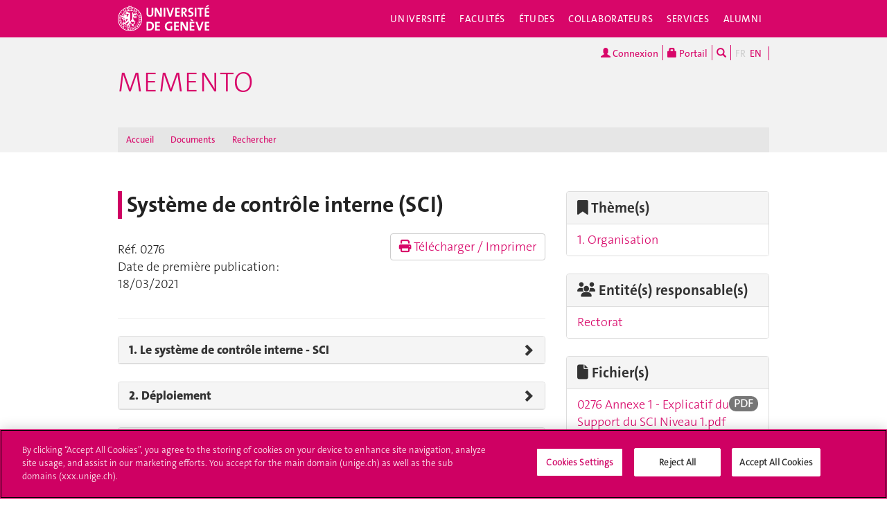

--- FILE ---
content_type: text/html; charset=UTF-8
request_url: https://memento.unige.ch/doc/0276
body_size: 14482
content:
<!DOCTYPE html>
<html lang="fr" class="no-js">
    <head>
    <meta http-equiv="x-ua-compatible" content="ie=edge">
    <meta name="viewport" content="width=device-width, initial-scale=1.0, minimum-scale=1.0, maximum-scale=1.0, user-scalable=no">
    <meta name="robots" content="noimageindex, noarchive" />
    <link rel="schema.dcterms" href="http://purl.org/dc/terms/" />
    <meta name="dcterms.issued" content="2019-10-28T15:06:27Z" />
    <meta name="dcterms.modified" content="2025-12-08T12:44:04Z" />
    <!--[if !IE]>-->
    <link rel="stylesheet" href="https://www.unige.ch/cdn/themes/unige2016/css/colors/corporate.css">
    <link rel="stylesheet" href="https://www.unige.ch/cdn/themes/unige2016/css/styles.min.css">
    <!--<![endif]-->
    <!--[if gte IE 8]>
    <link rel="stylesheet" href="https://www.unige.ch/cdn/themes/unige2016/css/styles-ie.css">
    <![endif]-->
        
    <!-- OneTrust Cookies Consent Notice start for unige.ch -->
    <script src="https://cdn.cookielaw.org/scripttemplates/otSDKStub.js" type="text/javascript" charset="UTF-8" data-domain-script="6e6328bb-32c3-459e-b449-d5a0746df3a2"></script>
    <script type="text/javascript"> function OptanonWrapper() { } </script>
    <!-- OneTrust Cookies Consent Notice end for unige.ch -->
        <script src="https://www.unige.ch/cdn/themes/unige2016/js/vendor/modernizr.min.js"></script>

<title>Système de contrôle interne (SCI) - Memento - UNIGE</title>

<meta http-equiv="content-type" content="text/html; charset=UTF-8"/>
<link rel="canonical" href="https://memento.unige.ch/doc/0276">
<script type="text/javascript">
    var CCM_DISPATCHER_FILENAME = "/index.php";
    var CCM_CID = 414;
    var CCM_EDIT_MODE = false;
    var CCM_ARRANGE_MODE = false;
    var CCM_IMAGE_PATH = "/concrete/images";
    var CCM_TOOLS_PATH = "/index.php/tools/required";
    var CCM_APPLICATION_URL = "https://memento.unige.ch";
    var CCM_REL = "";
    var CCM_ACTIVE_LOCALE = "fr_FR";
</script>

<link href="/packages/unige_memento/css/memento.css?ccm_nocache=180505679cfe0cca79bae51fdda0296b7cd9c493" rel="stylesheet" type="text/css" media="all">
<link href="/packages/unige_memento/css/vendor/glossarize.tooltip.css?ccm_nocache=180505679cfe0cca79bae51fdda0296b7cd9c493" rel="stylesheet" type="text/css" media="all">
<script type="text/javascript" src="/concrete/js/jquery.js?ccm_nocache=1a72ca0f3692b16db9673a9a89faff0649086c52"></script>
<link href="/application/blocks/unige_expand/view.css?ccm_nocache=263e3419a581a1b0576cc4714df38e60675c2247" rel="stylesheet" type="text/css" media="all">
    </head>
    <body>
    <div class="ccm-page ccm-page-id-414 page-type-unige-memento-doc page-template-memento">
    <div id="unige-wrapper" class="t-corporate t-fac">
        <!--[if lt IE 9]>
            <p class="browserupgrade">You are using an <strong>outdated</strong> browser. Please <a href="http://browsehappy.com/">upgrade your browser</a> to improve your experience.</p>
        <![endif]-->
<header class="c-HeaderSite u-fw js-headerSite hidden-print" role="banner">
    <!-- nav secondary -->
    <div class="o-NavSecondary u-fw">
        <div class="o-Layout">
            <div class="o-Grid">
                <nav class="c-NavSecondary hidden-print" role="navigation">
<div class="c-NavSecondary-section c-NavSecondary--universite"><ul class="c-NavSecondary-col"><li class=""><a href="https://www.unige.ch/universite/presentation/" target="_self" class="c-NavSecondary-item">Présentation</a></li><li class=""><a href="https://www.unige.ch/universite/politique-generale/" target="_self" class="c-NavSecondary-item">Politique générale</a></li><li class=""><a href="https://www.unige.ch/universite/enseignement/" target="_self" class="c-NavSecondary-item">Enseignement</a></li><li class=""><a href="https://www.unige.ch/universite/recherche/" target="_self" class="c-NavSecondary-item">Recherche</a></li></ul><ul class="c-NavSecondary-col"><li class=""><a href="https://www.unige.ch/universite/services-la-cite/" target="_self" class="c-NavSecondary-item">Services à la cité</a></li><li class=""><a href="https://www.unige.ch/international/" target="_self" class="c-NavSecondary-item">International</a></li><li class=""><a href="https://www.unige.ch/gouvernance/" target="_self" class="c-NavSecondary-item">Gouvernance et structures de l'Université</a></li><li class=""><a href="https://www.unige.ch/rectorat/" target="_self" class="c-NavSecondary-item">Rectorat</a></li></ul><ul class="c-NavSecondary-col"><li class=""><a href="https://www.unige.ch/universite/reglements/" target="_self" class="c-NavSecondary-item">Textes légaux et règlements</a></li><li class=""><a href="https://www.unige.ch/stat/" target="_self" class="c-NavSecondary-item">Statistiques</a></li><li class=""><a href="https://www.unige.ch/universite/historique/" target="_self" class="c-NavSecondary-item">Historique</a></li><li class=""><a href="https://www.unige.ch/presse/plans" target="_self" class="c-NavSecondary-item">Plan d'accès aux bâtiments</a></li></ul></div><div class="c-NavSecondary-section c-NavSecondary--facultes"><ul class="c-NavSecondary-col"><li class=""><a href="https://www.unige.ch/sciences/" target="_self" class="c-NavSecondary-item">Sciences</a></li><li class=""><a href="https://www.unige.ch/medecine/" target="_self" class="c-NavSecondary-item">Médecine</a></li><li class=""><a href="https://www.unige.ch/lettres/" target="_self" class="c-NavSecondary-item">Lettres</a></li><li class=""><a href="https://www.unige.ch/sciences-societe/" target="_self" class="c-NavSecondary-item">Sciences de la société</a></li></ul><ul class="c-NavSecondary-col"><li class=""><a href="https://www.unige.ch/gsem/" target="_self" class="c-NavSecondary-item">Économie et management</a></li><li class=""><a href="https://www.unige.ch/droit/" target="_self" class="c-NavSecondary-item">Droit</a></li><li class=""><a href="https://www.unige.ch/theologie/" target="_self" class="c-NavSecondary-item">Théologie</a></li><li class=""><a href="https://www.unige.ch/fapse/" target="_self" class="c-NavSecondary-item">Psychologie et sciences de l'éducation</a></li></ul><ul class="c-NavSecondary-col"><li class=""><a href="https://www.unige.ch/fti/" target="_self" class="c-NavSecondary-item">Traduction et interprétation</a></li><li class=""><a href="https://www.unige.ch/facultes/centres/" target="_self" class="c-NavSecondary-item">Centres et instituts</a></li></ul></div><div class="c-NavSecondary-section c-NavSecondary--etudiants"><ul class="c-NavSecondary-col"><li class=""><a href="https://www.unige.ch/admissions/sinscrire/" target="_self" class="c-NavSecondary-item">S'inscrire à l'UNIGE</a></li><li class=""><a href="https://vie-de-campus.unige.ch/demarches-administratives" target="_blank" class="c-NavSecondary-item">Formalités durant les études</a></li><li class=""><a href="https://www.unige.ch/etudiants/vie-etudiante/" target="_self" class="c-NavSecondary-item">Vie de campus</a></li><li class=""><a href="https://www.unige.ch/sea/apprentissage" target="_self" class="c-NavSecondary-item">Réussir ses études</a></li></ul><ul class="c-NavSecondary-col"><li class=""><a href="https://www.unige.ch/etudiants/bachelor/" target="_self" class="c-NavSecondary-item">Bachelor</a></li><li class=""><a href="https://www.unige.ch/etudiants/master/" target="_self" class="c-NavSecondary-item">Master</a></li><li class=""><a href="https://www.unige.ch/doctorat/" target="_self" class="c-NavSecondary-item">Doctorat</a></li><li class=""><a href="https://www.unige.ch/formcont/" target="_self" class="c-NavSecondary-item">Formation continue</a></li></ul><ul class="c-NavSecondary-col"><li class=""><a href="https://www.unige.ch/progcours" target="_self" class="c-NavSecondary-item">Programme des cours</a></li><li class=""><a href="https://www.unige.ch/exchange/propos" target="_self" class="c-NavSecondary-item">Programmes d'échange</a></li><li class=""><a href="https://www.unige.ch/biblio/" target="_self" class="c-NavSecondary-item">Bibliothèque</a></li><li class=""><a href="https://www.unige.ch/steps/" target="_self" class="c-NavSecondary-item">Santé et sécurité</a></li></ul><ul class="c-NavSecondary-col"><li class=""><a href="https://www.unige.ch/help/" target="_self" class="c-NavSecondary-item">Help UNIGE</a></li><li class=""><a href="https://portail.unige.ch/" target="_self" class="c-NavSecondary-item">Portail UNIGE</a></li></ul></div><div class="c-NavSecondary-section c-NavSecondary--collaborateurs"><ul class="c-NavSecondary-col"><li class=""><a href="https://www.unige.ch/collaborateurs/enseignement/" target="_self" class="c-NavSecondary-item">Enseignement</a></li><li class=""><a href="https://www.unige.ch/recherche/" target="_self" class="c-NavSecondary-item">Recherche</a></li><li class=""><a href="https://www.unige.ch/internationalrelations/en/propos/presentation/" target="_self" class="c-NavSecondary-item">Partenariats internationaux</a></li><li class=""><a href="https://www.unige.ch/adm/dirh/" target="_self" class="c-NavSecondary-item">Ressources humaines</a></li></ul><ul class="c-NavSecondary-col"><li class=""><a href="https://catalogue-si.unige.ch" target="_self" class="c-NavSecondary-item">Services numériques</a></li><li class=""><a href="https://www.unige.ch/biblio/" target="_self" class="c-NavSecondary-item">Bibliothèque</a></li><li class=""><a href="https://www.unige.ch/batiment/" target="_self" class="c-NavSecondary-item">Bâtiments et logistique</a></li><li class=""><a href="https://www.unige.ch/rectorat/egalite/" target="_self" class="c-NavSecondary-item">Égalité et diversité</a></li></ul><ul class="c-NavSecondary-col"><li class=""><a href="https://www.unige.ch/collaborateurs/innovation/" target="_self" class="c-NavSecondary-item">Innovation</a></li><li class=""><a href="https://www.unige.ch/collaborateurs/services/" target="_self" class="c-NavSecondary-item">Services</a></li><li class=""><a href="https://www.unige.ch/help/" target="_self" class="c-NavSecondary-item">Help UNIGE</a></li><li class=""><a href="https://www.unige.ch/steps/" target="_self" class="c-NavSecondary-item">Santé et sécurité</a></li></ul><ul class="c-NavSecondary-col"><li class=""><a href="https://www.unige.ch/collaborateurs/nouveaux/" target="_self" class="c-NavSecondary-item">Nouveaux collaborateurs</a></li><li class=""><a href="https://portail.unige.ch" target="_self" class="c-NavSecondary-item">Portail UNIGE</a></li></ul></div><div class="c-NavSecondary-section c-NavSecondary--services"><ul class="c-NavSecondary-col"><li class=""><a href="https://www.unige.ch/cite/" target="_self" class="c-NavSecondary-item">Services à la cité</a></li><li class=""><a href="https://www.unige.ch/medias/" target="_self" class="c-NavSecondary-item">Médias</a></li><li class=""><a href="https://www.unige.ch/public/entreprises/" target="_self" class="c-NavSecondary-item">Entreprises</a></li><li class=""><a href="https://www.unige.ch/presse/plans/" target="_self" class="c-NavSecondary-item">Plans d'accès et réservation de salles</a></li></ul><ul class="c-NavSecondary-col"><li class=""><a href="https://www.unige.ch/biblio/" target="_self" class="c-NavSecondary-item">Bibliothèque</a></li><li class=""><a href="https://archive-ouverte.unige.ch/" target="_self" class="c-NavSecondary-item">Archive ouverte</a></li><li class=""><a href="https://www.unige.ch/communication/" target="_self" class="c-NavSecondary-item">Service de communication</a></li><li class=""><a href="https://unige.ch/-/emplois" target="_self" class="c-NavSecondary-item">Offres d'emploi</a></li></ul><ul class="c-NavSecondary-col"><li class=""><a href="https://www.unige.ch/universite/structures/" target="_self" class="c-NavSecondary-item">Structures UNIGE</a></li><li class=""><a href="https://www.unige.ch/communication/boutiqueunige/" target="_self" class="c-NavSecondary-item">Boutique UNIGE</a></li><li class=""><a href="https://www.unige.ch/help" target="_self" class="c-NavSecondary-item">Help UNIGE</a></li></ul></div></nav>            </div>
        </div>
    </div>
    <!-- nav primary -->
    <div class="o-NavPrimary u-fw">
        <div class="o-Layout">
            <div class="o-Grid o-Navbar">
                <div class="o-Navbar-colTitle">
                    <a href="https://www.unige.ch/" class="c-CorporateLogo">
    <img src="https://www.unige.ch/cdn/themes/unige2016/img/unige-logo.svg" alt="Université de Genève" class="c-CorporateLogo-img">
</a>                </div>
                <div class="o-Navbar-colNav">
                    <nav class="c-NavPrimary hidden-print" role="navigation">
<ul><li class=" has-subnav"><a href="https://www.unige.ch/universite/" target="_self" class="c-NavPrimary-item js-navPrimaryItem" data-toggle="c-NavSecondary--universite">Université</a></li><li class=" has-subnav"><a href="https://www.unige.ch/facultes/" target="_self" class="c-NavPrimary-item js-navPrimaryItem" data-toggle="c-NavSecondary--facultes">Facultés</a></li><li class=" has-subnav"><a href="https://www.unige.ch/etudiants/" target="_self" class="c-NavPrimary-item js-navPrimaryItem" data-toggle="c-NavSecondary--etudiants">Études</a></li><li class=" has-subnav"><a href="https://www.unige.ch/collaborateurs/" target="_self" class="c-NavPrimary-item js-navPrimaryItem" data-toggle="c-NavSecondary--collaborateurs">Collaborateurs</a></li><li class=" has-subnav"><a href="https://www.unige.ch/services/" target="_self" class="c-NavPrimary-item js-navPrimaryItem" data-toggle="c-NavSecondary--services">Services</a></li><li class=""><a href="https://www.unige.ch/alumni/" target="_self" class="c-NavPrimary-item is-last">Alumni</a></li></ul></nav>                    <button type="button" class="c-NavMobile-searchTrigger o-Btn js-navMobileSearchTrigger" title="Chercher"><i class="fa fa-search" aria-hidden="true"></i></button>
                    <button type="button" class="c-NavMobile-langTrigger o-Btn js-navMobileLangTrigger" title="Choisir une langue"></button>                    <a href="#" class="c-NavMobile-trigger js-navMobileTrigger">
                        <span></span>
                        <span></span>
                        <span></span>
                    </a>
                </div>
            </div>
        </div>
    </div>
</header>
<nav class="c-NavMobileLang js-navMobileLang js-navMobileModule">
    <ul>
<li><a href="https://memento.unige.ch/doc/0276" class="c-NavMobileLang-item is-active">FR</a></li><li><a href="https://memento.unige.ch/en" class="c-NavMobileLang-item">EN</a></li>    </ul>
</nav>
<div class="c-NavMobileSearch js-navMobileSearch js-navMobileModule hidden-print">
    <form action="https://search.unige.ch/" method="get" onsubmit="search_form(this)" id="unige_search">
        <div class="o-Form-search input-group" role="search">
            <input class="form-control" placeholder="Que recherchez-vous ?" name="text" type="search">
            <span class="input-group-addon">
                <button type="submit" aria-label="Lancer la recherche">
                    <span class="glyphicon glyphicon-search"></span>
                </button>
            </span>
        </div>
    </form>
</div><div class="o-LayoutWrapper js-layoutWrapper"><!-- nav tools -->
<div class="o-NavTools hidden-print">
    <div class="o-Layout">
        <div class="o-Grid">
            <nav class="c-NavTools o-Col" role="navigation">
                <ul>
                    <li class="c-NavTools-section">
                    <a href="https://memento.unige.ch/login" class="c-NavTools-item" rel="nofollow"><span class="glyphicon glyphicon-user" aria-hidden="true"></span> Connexion</a>                    </li>
                    <li class="c-NavTools-section">
                        <a href="https://portail.unige.ch/" class="c-NavTools-item" target="_blank" title="Portail UNIGE">
                            <span class="glyphicon glyphicon-lock" aria-hidden="true"></span> Portail                        </a>
                    </li>
                    <li class="c-NavTools-section">
                        <a href="https://search.unige.ch/" class="c-NavTools-item" title="Chercher" target="_blank">
                            <span class="glyphicon glyphicon-search" aria-hidden="true"></span>
                        </a>
                    </li>
                    <li class="c-NavTools-section c-NavTools-section--lang">
    <h4 class="hidden">Choisir une langue</h4>
    <ul>
<li class="is-active"><a href="https://memento.unige.ch/doc/0276" class="c-NavTools-item">FR</a></li><li><a href="https://memento.unige.ch/en" class="c-NavTools-item">EN</a></li>    </ul>
</li>
                </ul>
            </nav>
        </div>
    </div>
</div> 
<header class="c-HeaderFac u-fw js-headerFac" role="banner">
    <!-- nav tertiary -->
    <div class="o-NavTertiary u-fw">
        <div class="o-Layout">
            <div class="o-Grid">
                <h1 class="c-HeaderFac-title">
                    <a href="https://memento.unige.ch/" class="c-HeaderFac-link">Memento</a>
                    <a href="https://memento.unige.ch/" class="c-HeaderFac-link c-HeaderFac-link--alt">Memento</a>
                    <button class="c-NavMobileSecondary-trigger js-navMobileSecondaryTrigger hamburger hamburger--arrowalt-r" type="button" aria-label="Sub-Menu" aria-controls="navigation">
                        <span class="hamburger-box">
                            <span class="hamburger-inner"></span>
                        </span>
                    </button>
                </h1>
                <div class="c-HeaderFac-nav">
                    <nav class="c-NavTertiary hidden-print" role="navigation">
<ul><li class=""><a href="https://memento.unige.ch/" target="_self" class="c-NavTertiary-item">Accueil</a></li><li class=""><a href="https://memento.unige.ch/doc" target="_self" class="c-NavTertiary-item">Documents</a></li><li class=""><a href="https://memento.unige.ch/rechercher" target="_self" class="c-NavTertiary-item is-last">Rechercher</a></li></ul></nav>                </div>
            </div>
        </div>
    </div>
    <!-- nav quaternary -->
    <div class="o-Layout">
        <div class="o-Grid">
            <div class="c-HeaderFac-subNav o-Col">
                <nav class="c-NavQuaternary hidden-print" role="navigation">
</nav>            </div>
        </div>
    </div>
</header>
    <main class="o-Layout o-Layout--main js-mainWrapper">
        <div class="o-Grid">
            <div class="o-Col">
                <div class="o-Grid o-Grid--main">
                    <article class="o-Col o-Col--1of1">
                        <div class="o-Grid">
                            <section class="o-Col--2of3 unige-toc-content">
                                <div class="memento-doc-title">
<h1 class="o-Title--h3 u-mt0">Système de contrôle interne (SCI)</h1>                                </div>
<div class="memento-header-info">    <div class="o-Grid">        <div class="o-Col o-Col--1of2">            <ul class="list">                <li class="list-item">Réf.&#160;0276</li><li class="list-item">Date de première publication&#160;: 18/03/2021</li>            </ul>            <div class="memento-description"></div>        </div>        <div class="o-Col o-Col--1of2">            <a href="https://memento.unige.ch/print-doc-ref/414" target="_blank"  rel="nofollow" class="btn btn-default pull-right"><i class="fa fa-print"></i> Télécharger / Imprimer</a>        </div>    </div>    <hr/></div><div class="memento-content">

    <div class="unige-expand">
    <div class="panel panel-default">
        <div class="panel-heading">
            <h2 class="panel-title">
                <a class="accordion-toggle collapsed" data-toggle="collapse" href="#panel-9578" aria-expanded="false">
                    1. Le système de contrôle interne - SCI                </a>
            </h2>
        </div>
        <div id="panel-9578" class="panel-collapse collapse">
            <div class="panel-body">
                <div class="panel panel-default">
<div class="panel-heading">
<h3 class="panel-title">1.1. Finalit&eacute;s</h3>
</div>

<div class="panel-body">
<div>La culture qualit&eacute; au sein de l&#39;Universit&eacute; permet d&#39;am&eacute;liorer en permanence son efficience, d&#39;assurer, de renforcer et de consolider son excellence dans ses trois missions que sont la formation, la recherche et le service &agrave; la cit&eacute;. La r&eacute;alisation de ces missions s&#39;inscrit dans une dynamique d&#39;am&eacute;lioration continue, port&eacute;e par un Syst&egrave;me d&#39;Assurance Qualit&eacute; (SAQ) dans le respect de la politique qualit&eacute; institutionnelle, elle-m&ecirc;me mise en oeuvre et garantie par le Comit&eacute; Qualit&eacute;.</div>

<div>&nbsp;</div>

<div>Les trois piliers de l&#39;am&eacute;lioration continue sont la <strong>contribution</strong> de chacune et de chacun, la <strong>pr&eacute;vention</strong> par l&#39;&eacute;valuation des risques, le syst&egrave;me de contr&ocirc;le interne de l&#39;Institution et l&#39;<strong>&eacute;valuation</strong> r&eacute;guli&egrave;re de nos missions, prestations et notre personnel, le tout &eacute;tant <strong>pilot&eacute;</strong> par le Comit&eacute; Qualit&eacute;.</div>

<div><br />
L&#39;Universit&eacute; d&eacute;ploie ainsi un Syst&egrave;me de contr&ocirc;le interne (SCI) qui repose sur l&#39;implication de l&#39;ensemble des collaborateurs et collaboratrices de l&#39;Universit&eacute;. Cet outil de gouvernance vise &agrave; pr&eacute;venir et &agrave; r&eacute;duire les risques identifi&eacute;s. Il d&eacute;signe l&#39;ensemble des activit&eacute;s, m&eacute;thodes et mesures de contr&ocirc;le n&eacute;cessaires pour garantir un fonctionnement optimal de l&#39;Universit&eacute; dans le respect du cadre l&eacute;gal et r&eacute;glementaire. Le syst&egrave;me de contr&ocirc;le interne est un processus dynamique qui s&#39;adapte &agrave; l&#39;&eacute;volution de l&#39;Institution tout en permettant au Rectorat une gestion de l&#39;Institution efficace, efficiente et respectueuse des r&egrave;gles qui la r&eacute;gissent.</div>
</div>
</div>

<div class="panel panel-default">
<div class="panel-heading">
<h3 class="panel-title">1.2. D&eacute;finition</h3>
</div>

<div class="panel-body">
<div>Le traitement des risques est essentiel pour l&#39;UNIGE, en particulier de ceux ayant une incidence sur les &eacute;tats financiers, les missions ou le fonctionnement de l&#39;Universit&eacute;. Chaque risque est ainsi d&eacute;clin&eacute; du niveau le plus fin (risque sous-jacent), aupr&egrave;s de chaque entit&eacute;, au niveau le plus large (risques institutionnels majeurs), celui du Rectorat.</div>

<p style="text-align: justify;">&nbsp;</p>

<p style="text-align: justify;">Le SCI est le dispositif qui contribue &agrave; la ma&icirc;trise des activit&eacute;s, &agrave; l&#39;efficacit&eacute; des op&eacute;rations et &agrave; l&#39;utilisation efficiente des ressources de l&#39;Institution. Il permet de prendre en compte de mani&egrave;re appropri&eacute;e les risques institutionnels significatifs, qu&rsquo;ils soient op&eacute;rationnels, financiers, de s&eacute;curit&eacute;, de conformit&eacute;, de prestation ou d&#39;image.</p>

<p style="text-align: justify;">Fondamentalement, chaque personne effectue son activit&eacute; de mani&egrave;re autonome, conforme et efficace. Ce comportement responsable individuel est le premier maillon du contr&ocirc;le et de la ma&icirc;trise des divers processus internes.</p>

<p style="text-align: justify;">&nbsp;Le SCI s&rsquo;articule autour de 6 composantes &eacute;troitement li&eacute;es (Cf. &sect;2 pour son d&eacute;ploiement) :</p>

<p class="MsoListParagraphCxSpLast" style="text-align: justify;">&nbsp;&middot;&nbsp; <strong>Un environnement de contr&ocirc;le</strong> qui s&rsquo;appuie sur une organisation comportant notamment une d&eacute;finition claire des responsabilit&eacute;s et des d&eacute;l&eacute;gations, des proc&eacute;dures et des syst&egrave;mes d&#39;informations appropri&eacute;s, ainsi que des ressources et comp&eacute;tences ad&eacute;quates.</p>

<p class="MsoListParagraphCxSpFirst" style="text-align: justify;">&nbsp;&middot;&nbsp; <strong>Un syst&egrave;me d&rsquo;identification, d&#39;analyse et de gestion des risques </strong>qui, au sein de chaque entit&eacute; doit, de fa&ccedil;on continue, permettre d&rsquo;identifier, d&rsquo;analyser et de g&eacute;rer les principaux risques pouvant affecter la r&eacute;alisation de ses objectifs.</p>

<p class="MsoListParagraphCxSpMiddle" style="text-align: justify;">&nbsp;&middot;&nbsp; <strong>Des contr&ocirc;les</strong><strong> op&eacute;rationnels</strong> (1<sup>er</sup> niveau de contr&ocirc;le, N1) permettant de s&rsquo;assurer la ma&icirc;trise des risques li&eacute;s &agrave; chaque &eacute;tape d&rsquo;un processus qui conduit &agrave; d&eacute;livrer une prestation.</p>

<p class="MsoListParagraphCxSpMiddle" style="text-align: justify;">&nbsp;&middot;&nbsp; <strong>Une supervision </strong>(2<sup>&egrave;me</sup> niveau de contr&ocirc;le, N2) qui consiste en une revue p&eacute;riodique (au minimum une fois par an) des op&eacute;rations de contr&ocirc;les (niveau 1) par le ou la responsable hi&eacute;rarchique ou du m&eacute;tier concern&eacute;, afin de s&rsquo;assurer de leurs pertinences.</p>

<p class="MsoListParagraphCxSpMiddle" style="text-align: justify;">&nbsp;&middot;&nbsp; <strong>Une surveillance </strong>(3<sup>&egrave;me</sup> niveau de contr&ocirc;le, N3) qui consiste en une revue p&eacute;riodique (au minimum une fois par an) des supervisions par le ou la responsable hi&eacute;rarchique/directeur ou directrice du m&eacute;tier concern&eacute; afin de s&rsquo;assurer de la ma&icirc;trise du syst&egrave;me de contr&ocirc;le interne consid&eacute;r&eacute;. Il peut &eacute;galement v&eacute;rifier que les collaborateur-trice-s effectuent le contr&ocirc;le de niveau 1, qu&rsquo;il/elle-s ma&icirc;trisent le contenu et l&rsquo;objectif de contr&ocirc;le ainsi que les risques.</p>

<p class="MsoListParagraph" style="text-align: justify;">&middot;&nbsp;&nbsp; <strong>Une diffusion d&#39;informations</strong> pertinentes et fiables en interne, pour permettre aux parties prenantes du contr&ocirc;le interne, d&#39;exercer leurs responsabilit&eacute;s.</p>

<p style="text-align: justify;">Le SCI de l&rsquo;Institution est constitu&eacute; par l&rsquo;ensemble des syst&egrave;mes de contr&ocirc;le interne de chacune de ses entit&eacute;s que sont les <span class="highlightedGlossaryTerm" onclick="javascript:goto_glossary_definition(2)" onmouseout="javascript:hide_glossary_definition_popup(this, 2)" onmouseover="javascript:show_glossary_definition_popup(this, 2)">UPER</span>, <span class="highlightedGlossaryTerm" onclick="javascript:goto_glossary_definition(1)" onmouseout="javascript:hide_glossary_definition_popup(this, 1)" onmouseover="javascript:show_glossary_definition_popup(this, 1)">UER</span>, divisions et services.</p>

<p style="text-align: justify;">Les contr&ocirc;les de diff&eacute;rents niveaux peuvent d&eacute;boucher sur des actions d&rsquo;am&eacute;liorations et de corrections envers des organisations, des actions ou &eacute;tapes non conformes, inappropri&eacute;es ou inefficaces. Les contr&ocirc;les ult&eacute;rieurs permettent de v&eacute;rifier que les actions correctrices ont permis d&rsquo;atteindre les objectifs vis&eacute;s.</p>

<p style="text-align: justify;">Les trois niveaux de contr&ocirc;le sont sch&eacute;matis&eacute;s ainsi&nbsp;:</p>

<p style="text-align: justify;"><img src="/application/files/5916/3360/1977/0276_sci_schema4-responsabilites_03_niveaux.jpg" alt="0276_sci_schema4-responsabilites_03_niveaux.jpg" width="960" height="720"></p>
</div>
</div>

<div class="panel panel-default">
<div class="panel-heading">
<h3 class="panel-title">1.3. Responsabilit&eacute;</h3>
</div>

<div class="panel-body">
<p>Chaque personne est actrice du SCI de l&rsquo;Universit&eacute;&nbsp;:</p>

<p class="MsoListParagraphCxSpFirst" style="text-align: justify;">-&nbsp;&nbsp;&nbsp;&nbsp; <strong>Les collaborateurs et les collaboratrices </strong>participent &agrave; la bonne constitution du SCI en effectuant les bons gestes et les bonnes actions. Notamment, ils/elles concr&eacute;tisent les activit&eacute;s de contr&ocirc;le qui leur sont attribu&eacute;es dans le cadre de leur travail et des objectifs qui leur sont fix&eacute;s. Ainsi, ils et elles s&#39;assurent de mani&egrave;re permanente de l&#39;utilisation ad&eacute;quate, efficace et efficiente des ressources mises &agrave; leur disposition et am&eacute;liorent continuellement la qualit&eacute; de leur propre travail, dans le respect des bases l&eacute;gales en vigueur. Le collaborateur ou la collaboratrice, le ou la responsable hi&eacute;rarchique ayant connaissance d&#39;un risque ou d&#39;un dysfonctionnement se doit de prendre les dispositions ad&eacute;quates pour qu&rsquo;il soit corrig&eacute; : informer sa hi&eacute;rarchie, mettre en place des mesures correctrices cibl&eacute;es.</p>

<p class="MsoListParagraphCxSpLast" style="text-align: justify;">&nbsp;- <strong>Les vice-rectrices</strong><strong> et vice-recteurs, doyen-ne-s, directeur-trices d&rsquo;instituts et de divisions, chef-fes de service et administrateurs et administratrices d&rsquo;<span class="highlightedGlossaryTerm" onclick="javascript:goto_glossary_definition(2)" onmouseout="javascript:hide_glossary_definition_popup(this, 2)" onmouseover="javascript:show_glossary_definition_popup(this, 2)">UPER</span>/<span class="highlightedGlossaryTerm" onclick="javascript:goto_glossary_definition(1)" onmouseout="javascript:hide_glossary_definition_popup(this, 1)" onmouseover="javascript:show_glossary_definition_popup(this, 1)">UER</span>, </strong>selon leur niveau de responsabilit&eacute;, contr&ocirc;lent, surveillent ou supervisent le d&eacute;veloppement et la maintenance d&rsquo;un syst&egrave;me de contr&ocirc;le interne dans leurs entit&eacute;s ou leurs dicast&egrave;res en appliquant les modalit&eacute;s d&eacute;finies dans ce guide, dans le respect du principe de proportionnalit&eacute;, ceci conform&eacute;ment aux bases l&eacute;gales en vigueur. Elles et ils orientent et conduisent l&#39;optimisation des processus, traitent les risques, actualisent les proc&eacute;dures, assurent la ma&icirc;trise des activit&eacute;s et la fiabilit&eacute; des t&acirc;ches quotidiennes au travers des supervisions et des surveillances de leur partie. Comme les collaborateurs et collaboratrices, ils/elles assurent leurs propres prestations avec des activit&eacute;s de contr&ocirc;le.</p>

<p class="MsoListParagraph" style="text-align: justify;">&nbsp;-&nbsp; <strong>Le/la Secr&eacute;taire g&eacute;n&eacute;ral-e </strong>pilote la configuration et le d&eacute;ploiement du SCI de l&rsquo;UNIGE avec le service d&#39;assurance qualit&eacute;. Ce dernier con&ccedil;oit et &eacute;labore les documents de r&eacute;f&eacute;rence et les outils de support. Il informe les entit&eacute;s de l&#39;Universit&eacute; des facettes du SCI afin qu&#39;elles mettent en place, maintiennent et am&eacute;liorent un syst&egrave;me de contr&ocirc;le interne selon les exigences de ce guide. Il ex&eacute;cute ses t&acirc;ches conform&eacute;ment aux bases l&eacute;gales en vigueur.</p>

<p style="text-align: justify;">&nbsp;<strong>-&nbsp; Le/la Recteur-trice </strong>a la responsabilit&eacute; de la haute surveillance du syst&egrave;me de contr&ocirc;le interne de l&rsquo;Universit&eacute;, de son d&eacute;ploiement et de son am&eacute;lioration.</p>
</div>
</div>

<div class="panel panel-default">
<div class="panel-heading">
<h3 class="panel-title">1.4. Information et communication</h3>
</div>

<div class="panel-body">
<p style="text-align: justify;">L&rsquo;information et la communication entre les parties prenantes sont essentielles au bon fonctionnement du syst&egrave;me de contr&ocirc;le interne. Ces informations couvrent les aspects op&eacute;rationnels, qualitatifs et financiers des processus et des prestations. Pour &ecirc;tre utile, l&#39;information doit &ecirc;tre pertinente, communiqu&eacute;e &agrave; temps et aux bonnes personnes. Elle doit aussi &ecirc;tre source d&#39;&eacute;change de bonnes pratiques.</p>

<h5><strong>1.4.1. Documentation</strong></h5>

<p>La documentation du SCI, disponible sur le M&eacute;mento et adaptable, est constitu&eacute;e de diff&eacute;rents &eacute;l&eacute;ments accessibles dans l&lsquo;entit&eacute; consid&eacute;r&eacute;e et consultables par la hi&eacute;rarchie et les organes de contr&ocirc;le.</p>
</div>
</div>

<div class="panel panel-default">
<div class="panel-heading">
<h3 class="panel-title">1.5. Audit interne, contr&ocirc;le de gestion et organes de r&eacute;vision et accr&eacute;ditation de l&#39;institution</h3>
</div>

<div class="panel-body">
<p style="text-align: justify;">Quatre &eacute;l&eacute;ments contribuent &eacute;galement au bon fonctionnement d&rsquo;un SCI&nbsp;: l&#39;<a class="internal-link" href="https://memento.unige.ch/doc/0276/resolveuid/dc1af4064a3a7b603e91ed379dd63a1a" title="Audit interne">audit interne</a><span class="MsoHyperlink">, </span>le contr&ocirc;le de gestion, l&rsquo;organe de r&eacute;vision et l&#39;accr&eacute;ditation de l&#39;institution<strong>.</strong></p>

<p class="MsoListParagraphCxSpFirst" style="text-align: justify;">-&nbsp;&nbsp;&nbsp; L&rsquo;<strong>audit interne</strong>, mandat&eacute; par le Comit&eacute; d&#39;Audit, aide l&rsquo;Universit&eacute; &agrave; atteindre ses objectifs administratifs et de gestion en &eacute;valuant, par une approche syst&eacute;matique et m&eacute;thodique, ses processus de management des risques, de contr&ocirc;le, et de gouvernance, ainsi qu&#39;en faisant des propositions pour renforcer leur efficacit&eacute;.</p>

<p class="MsoListParagraphCxSpMiddle" style="text-align: justify;">-&nbsp;&nbsp;&nbsp;&nbsp; Le <strong>contr&ocirc;le de gestion</strong> se concr&eacute;tise par une planification continue de r&eacute;vision du budget et des comptes.</p>

<p class="MsoListParagraphCxSpLast" style="text-align: justify;">-&nbsp;&nbsp;&nbsp; L&rsquo;<strong>organe de r&eacute;vision</strong>, principalement la ou le r&eacute;viseur des comptes, effectue une r&eacute;vision organis&eacute;e en vue de fournir l&rsquo;assurance raisonnable que les comptes de l&rsquo;UNIGE dans leur ensemble ne pr&eacute;sentent pas d&rsquo;anomalies importantes et qu&rsquo;il existe un SCI d&eacute;fini par le Rectorat.</p>

<p>-&nbsp;&nbsp;&nbsp; L&#39;<strong>accr&eacute;ditation institutionnelle</strong>, dirig&eacute;e par le Comit&eacute; Qualit&eacute;, permet l&#39;examen du syst&egrave;me d&#39;assurance qualit&eacute; interne de l&#39;institution via une auto-&eacute;valuation men&eacute;e avec l&#39;ensemble des corps universitaires. Ce rapport d&#39;auto-&eacute;valuation est r&eacute;flexif et autocritique, il contient les informations, descriptions et analyses permettant d&#39;&eacute;valuer le degr&eacute; de conformit&eacute; aux standards de qualit&eacute; et les &eacute;ventuelles pistes d&#39;am&eacute;lioration. Le rapport d&#39;auto-&eacute;valuation est ensuite examin&eacute; par un groupe d&#39;expert-es externes ind&eacute;pendant-es qui se rend &eacute;galement sur le site de l&#39;Universit&eacute; pour compl&eacute;ter leur analyse. C&#39;est sur la base de ces informations que les expert-es &eacute;tablissent leur propre rapport avec une prise de position sur la d&eacute;cision d&#39;accr&eacute;ditation.</p>
</div>
</div>
            </div>
        </div>
    </div>
</div>


    <div class="unige-expand">
    <div class="panel panel-default">
        <div class="panel-heading">
            <h2 class="panel-title">
                <a class="accordion-toggle collapsed" data-toggle="collapse" href="#panel-12196" aria-expanded="false">
                    2. Déploiement                </a>
            </h2>
        </div>
        <div id="panel-12196" class="panel-collapse collapse">
            <div class="panel-body">
                <p>Le d&eacute;ploiement et la consolidation du SCI consistent &agrave; am&eacute;liorer ses facettes jusqu&rsquo;&agrave; ce que les risques soient ma&icirc;tris&eacute;s. Chaque entit&eacute; d&eacute;ploie, &agrave; discr&eacute;tion, son propre syst&egrave;me de contr&ocirc;le interne en s&rsquo;appuyant sur les sp&eacute;cifications de ce guide, les bonnes pratiques et le service d&#39;assurance qualit&eacute;.</p>

<p>&nbsp;</p>

<div class="panel panel-default">
<div class="panel-heading">
<h3 class="panel-title">2.1. M&eacute;thode de d&eacute;ploiement</h3>
</div>

<div class="panel-body">
<p style="text-align: justify;">Le d&eacute;ploiement du SCI s&rsquo;effectue par la ma&icirc;trise syst&eacute;matique des risques, la consolidation des contr&ocirc;les op&eacute;rationnels, des supervisions et des surveillances ainsi que par leur formalisation et leur tra&ccedil;abilit&eacute;. Cette d&eacute;marche n&eacute;cessite l&rsquo;analyse d&eacute;taill&eacute;e et la caract&eacute;risation des prestations, processus, risques et contr&ocirc;les ainsi que leur documentation.</p>

<p style="text-align: justify;">&nbsp;M&eacute;thodes pr&eacute;conis&eacute;es&nbsp;de d&eacute;ploiements &agrave; utiliser au choix, selon la culture et le m&eacute;tier de l&rsquo;entit&eacute; :</p>

<h5><strong>2.1.1. &nbsp;D&eacute;ploiement organis&eacute; en regard des prestations</strong></h5>

<ul>
	<li>Constat de l&#39;&eacute;tat du SCI par auto-analyse, focus group,...</li>
	<li>Identification et formalisation des prestations cl&eacute;s de l&rsquo;activit&eacute; consid&eacute;r&eacute;e</li>
	<li>Analyse des &eacute;tapes du processus conduisant &agrave; la prestation et des processus</li>
	<li>Identification, &eacute;valuation et formalisation des risques relatifs aux &eacute;tapes de chaque processus</li>
	<li>Description et caract&eacute;risation des contr&ocirc;les effectu&eacute;s &agrave; chaque &eacute;tape du processus</li>
	<li>Description du profil synth&eacute;tique du SCI (sommes des descriptions et caract&eacute;risations des contr&ocirc;les de chaque prestation)</li>
	<li>Supervision et surveillance p&eacute;riodiques</li>
	<li>Etablissement du profil synth&eacute;tique du SCI de l&#39;entit&eacute;.<br />
	&nbsp;</li>
</ul>

<h5>&nbsp;<strong>2.1.2. &nbsp;D&eacute;ploiement organis&eacute; en regard des risques</strong></h5>

<ul>
	<li>Constat de l&#39;&eacute;tat du SCI par auto-analyse, focus group, ...</li>
	<li>Identification et formalisation des prestations cl&eacute;s de l&rsquo;activit&eacute; consid&eacute;r&eacute;e et des principaux risques li&eacute;s</li>
	<li>Identification, analyse et &eacute;valuation des risques li&eacute;s au processus conduisant &agrave; la prestation</li>
	<li>Description et caract&eacute;risation des contr&ocirc;les effectu&eacute;s &agrave; chaque &eacute;tape correspondant &agrave; un risque identifi&eacute; du processus</li>
	<li>Description du profil synth&eacute;tique du SCI (sommes des descriptions et caract&eacute;risations des contr&ocirc;les de chaque prestation)</li>
	<li>Supervision et surveillance p&eacute;riodiques</li>
	<li>&Eacute;tablissement du profil synth&eacute;tique du SCI de l&#39;entit&eacute;</li>
</ul>

<p style="text-align: justify;">Les m&eacute;thodes participatives int&eacute;grant toutes les parties prenantes sont pr&eacute;conis&eacute;es pour un gain d&rsquo;efficience.</p>

<p style="text-align: justify;">Pour supporter cette d&eacute;marche, il est propos&eacute; pour le niveau 1 de contr&ocirc;le op&eacute;rationnel une matrice Excel et pour les niveaux 2 de supervision et 3 de surveillance, des pr&eacute;-formats de suivi Excel. Ces supports g&eacute;n&eacute;riques SCI Supports sont d&rsquo;usage facultatif mais conseill&eacute;s, avec ou sans adaptation. Chaque niveau sup&eacute;rieur hi&eacute;rarchique de l&rsquo;entit&eacute; jusqu&rsquo;au niveau du Rectorat conduit ce d&eacute;ploiement.</p>

<p style="text-align: justify;">Les intrications des surveillances sont modul&eacute;es par les teneurs des SCI des entit&eacute;s concern&eacute;es&nbsp;:</p>

<p style="text-align: justify;"><img src="/application/files/2816/3360/1976/0276_sci_schema4-responsabilites_03_chaine-1.jpg" alt="0276_sci_schema4-responsabilites_03_chaine-1.jpg" width="960" height="720"></p>
</div>
</div>
            </div>
        </div>
    </div>
</div>


    <div class="unige-expand">
    <div class="panel panel-default">
        <div class="panel-heading">
            <h2 class="panel-title">
                <a class="accordion-toggle collapsed" data-toggle="collapse" href="#panel-12197" aria-expanded="false">
                    3. Références                </a>
            </h2>
        </div>
        <div id="panel-12197" class="panel-collapse collapse">
            <div class="panel-body">
                <p>Dans le monde des r&eacute;f&eacute;rences, &agrave; Gen&egrave;ve, un syst&egrave;me de contr&ocirc;le interne est issu de quatre types de donn&eacute;es : Les prescriptions l&eacute;gales, le COSO, l&rsquo;ISO 31000 et les bonnes pratiques&nbsp;:</p>

<ul>
	<li>Loi f&eacute;d&eacute;rale&nbsp;: &nbsp;&nbsp;&nbsp;&nbsp;&nbsp; <a href="https://www.admin.ch/opc/fr/classified-compilation/19110009/index.html#a728b" target="_blank">RS220 Loi f&eacute;d&eacute;rale compl&eacute;tant le Code civil suisse</a></li>
	<li>Lois Cantonales&nbsp;:&nbsp;&nbsp;
	<ul>
		<li><a href="https://silgeneve.ch/legis/data/rsg_a2_00.htm" target="_blank">A 00 Constitution Genevoise, Art. 221 Contr&ocirc;le et audit interne</a>,&nbsp;</li>
		<li><a href="https://silgeneve.ch/legis/data/rsg_c1_30.htm" target="_blank">C 1 30 - Loi sur l&#39;universit&eacute; (LU), Art.23</a>,&nbsp;</li>
		<li><a href="https://silgeneve.ch/legis/data/rsg_d1_05.htm" target="_blank">D1 05 Loi sur la gestion administrative et financi&egrave;re de l&rsquo;&Eacute;tat (LGAF),&nbsp;</a></li>
		<li><a href="https://silgeneve.ch/legis/data/rsg_d1_09.htm" target="_blank">D1 09 Loi sur la surveillance de l&#39;&Eacute;tat (LSurv)</a><a href="https://silgeneve.ch/legis/data/rsg_c1_30.htm" target="_blank">&nbsp; &nbsp; &nbsp; &nbsp; &nbsp; &nbsp; &nbsp; &nbsp; &nbsp; &nbsp;</a></li>
	</ul>
	</li>
	<li><a href="https://www.coso.org/Pages/ic.aspx" target="_blank">COSO&nbsp;</a></li>
	<li><a class="external-link" href="https://www.iso.org/fr/standard/65694.html" target="_blank">ISO 31000:2018</a> : Management du risque &ndash; Principes et lignes directrices</li>
</ul>
            </div>
        </div>
    </div>
</div>


    <div class="unige-expand">
    <div class="panel panel-default">
        <div class="panel-heading">
            <h2 class="panel-title">
                <a class="accordion-toggle collapsed" data-toggle="collapse" href="#panel-12198" aria-expanded="false">
                    4. Annexes                </a>
            </h2>
        </div>
        <div id="panel-12198" class="panel-collapse collapse">
            <div class="panel-body">
                <ul>
	<li style="text-align: justify;"><a class="internal-link" href="https://memento.unige.ch/download_file/view/568/414" title="Annexe 1 - SCI N1">Annexe 1 - Explicatif du Support du SCI Niveau 1</a>, contr&ocirc;le op&eacute;rationnel<span class="MsoHyperlink"> : </span>Ce pr&eacute;-format recueille les donn&eacute;es lors de l&rsquo;analyse des processus, des risques et des contr&ocirc;les</li>
	<li style="text-align: justify;"><a class="internal-link" href="https://memento.unige.ch/download_file/view/569/414" title="Annexe 2 - SCI N2">Annexe 2 - Explicatif du Support du SCI Niveau 2, Supervision</a><span class="MsoHyperlink">&nbsp;: </span>L&rsquo;&eacute;valuation de supervision p&eacute;riodique du d&eacute;ploiement du syst&egrave;me est enregistr&eacute;e ( PV de s&eacute;ance, par ex.&nbsp;)</li>
	<li style="text-align: justify;"><a class="internal-link" href="https://memento.unige.ch/download_file/view/570/414" title="Annexe 3 -SCI N3">Annexe 3 - Explicatif du Support du SCI Niveau 3, Surveillance</a> : L&rsquo;&eacute;valuation de surveillance p&eacute;riodique du d&eacute;ploiement du syst&egrave;me est enregistr&eacute;e ( PV de s&eacute;ance, par ex.&nbsp;)</li>
	<li><a href="https://memento.unige.ch/download_file/view/563/414">Annexe 4 -&nbsp; Support de profil synth&eacute;tique</a><span class="MsoHyperlink">&nbsp;: </span>Les 6 composantes du SCI servent de support de dialogue lors de supervision, de surveillance, de promotion ou de r&eacute;gulation.</li>
	<li><a class="internal-link" href="https://memento.unige.ch/download_file/view/567/414" title="Annexe 5 - Supports">Annexe 5 : Fichier Excel de tous les supports SCI </a>: N1, N2, N3, Profil, Processus, Sch&eacute;ma, Responsabilit&eacute;</li>
</ul>
            </div>
        </div>
    </div>
</div>
</div>                                <hr/>
                            </section>
                            <aside class="o-Col--1of3">
<div class="memento-theme">    <div class="panel panel-default">        <div class="panel-heading">            <h3 class="panel-title"><i class="fa fa-bookmark"></i> Thème(s)</h3>        </div>        <ul class="list-group"><li class="list-group-item"><a href="https://memento.unige.ch/doc/topic/9/1.-organisation">1. Organisation</a></li>        </ul>    </div></div><div class="memento-entite-responsable">    <div class="panel panel-default">        <div class="panel-heading">            <h3 class="panel-title"><i class="fa fa-users"></i> Entité(s) responsable(s)</h3>        </div>        <ul class="list-group"><li class="list-group-item"><a href="https://memento.unige.ch/doc/topic/20/rectorat">Rectorat</a></li>        </ul>    </div></div><div class="memento-fichiers">    <div class="panel panel-default">        <div class="panel-heading">            <h3 class="panel-title"><i class="fa fa-file"></i> Fichier(s)</h3>        </div>        <ul class="list-group"><li class="list-group-item"><span class="badge">PDF</span><a href="https://memento.unige.ch/download_file/568/414" target="_blank">0276 Annexe 1 - Explicatif du Support du SCI Niveau 1.pdf</a></li><li class="list-group-item"><span class="badge">PDF</span><a href="https://memento.unige.ch/download_file/569/414" target="_blank">0276 Annexe 2 - Explicatif du support de contrôle opérationnel niveau 2.pdf</a></li><li class="list-group-item"><span class="badge">PDF</span><a href="https://memento.unige.ch/download_file/570/414" target="_blank">0276 Annexe 3 - Explicatif du Support de contrôle opérationnel niveau 3.pdf</a></li><li class="list-group-item"><span class="badge">PDF</span><a href="https://memento.unige.ch/download_file/563/414" target="_blank">0276 Annexe 4 - Support de profil synthétique.pdf</a></li><li class="list-group-item"><span class="badge">MS Excel</span><a href="https://memento.unige.ch/download_file/801/414" target="_blank">0276__SCI_Support-N1-N2-N3.xlsx</a></li>        </ul>    </div></div><div class="memento-liens-annexes">    <div class="panel panel-default">        <div class="panel-heading">            <h3 class="panel-title"><i class="fa fa-link"></i> Lien(s) annexe(s)</h3>        </div>

    <ul class="list-group">
	<li class="list-group-item"><a href="https://www.unige.ch/audit/">Audit interne</a></li>
</ul>

    </div></div>                            </aside>
                        </div>
                        <div class="o-Grid">
                            <div class="o-Col--2of3">
                                <div class="memento-historique-versions unige-expand">
                                    <div class="panel panel-default">
                                        <div class="panel-heading">
                                            <h3 class="panel-title">
                                                <a class="accordion-toggle collapsed" data-toggle="collapse"
                                                    href="#panel-memento-versions" aria-expanded="false">Historique des modifications</a>
                                            </h3>
                                        </div>
                                        <div id="panel-memento-versions" class="panel-collapse collapse ">
                                            <div class="panel-body">


    <table class="table table-condensed;table table-striped" style="width:750px;">
	<thead>
		<tr>
			<th scope="col" style="width: 79px;">Version</th>
			<th scope="col" style="width: 463px;">Objet de la modification</th>
			<th scope="col" style="width: 156px;">Date de publication</th>
		</tr>
	</thead>
	<tbody>
		<tr>
			<td style="width: 79px;">5</td>
			<td style="width: 463px;">M&agrave;j de la directive</td>
			<td style="width: 156px;">08.12.2025</td>
		</tr>
		<tr>
			<td style="width: 79px;">4</td>
			<td style="width: 463px;">m&agrave;j</td>
			<td style="width: 156px;">18.03.2021</td>
		</tr>
		<tr>
			<td style="width: 79px;">3</td>
			<td style="width: 463px;">m&agrave;j</td>
			<td style="width: 156px;">19.09.2017</td>
		</tr>
		<tr>
			<td style="width: 79px;">2</td>
			<td style="width: 463px;">Refonte - simplification</td>
			<td style="width: 156px;">13.06.2017</td>
		</tr>
		<tr>
			<td style="width: 79px;">1</td>
			<td style="width: 463px;">Nouveau document</td>
			<td style="width: 156px;">16.12.2013</td>
		</tr>
	</tbody>
</table>

                                            </div>
                                        </div>
                                    </div>
                                </div>
                            </div>
                        </div>
                        <div class="o-Grid">
                            <div class="o-Col--2of3">
                                <div class="memento-responsables unige-expand">
                                    <div class="panel panel-default">
                                        <div class="panel-heading">
                                            <h3 class="panel-title">
                                                <a class="accordion-toggle collapsed" data-toggle="collapse"
                                                    href="#panel-memento-responsables" aria-expanded="false">Responsables</a>
                                            </h3>
                                        </div>
                                        <div id="panel-memento-responsables" class="panel-collapse collapse ">
                                            <div class="panel-body">


    <table class="table table-condensed;table table-striped" style="width:700px;">
	<tbody>
		<tr>
			<td style="width: 177px;"><strong>V&eacute;rificateur/trice</strong></td>
			<td height="20" style="height:15.0pt;width:104pt" width="139">Anna&iuml;g Colet (Responsable assurance qualit&eacute;)</td>
		</tr>
		<tr>
			<td style="width: 177px;"><strong>Approbateur/trice</strong></td>
			<td style="width: 514px;">Didier Raboud ( Secr&eacute;taire g&eacute;n&eacute;ral)</td>
		</tr>
	</tbody>
</table>

                                            </div>
                                        </div>
                                    </div>
                                </div>
                            </div>
                        </div>
                    </article>
                    <div class="o-Col o-Col--2of3">
                        <hr/>
                        <div class="memento-last-modified">
                            <strong>Dernières modifications&#160;:</strong> 08/12/2025                        </div>
                    </div>
                </div>
            </div>
        </div>
    </main>

<div class="o-FooterSite js-footerSite hidden-print">
    <!-- Partners -->
    <div class="c-FooterPartners u-fw">
        <div class="o-Layout">
            <div class="c-FooterPartners-section o-Grid">
                            </div>
        </div>
    </div>
    <!-- Fac/Institut Footer -->
<footer class="c-Footer c-Footer--fac u-fw" role="contentinfo">
    <div class="o-Layout">
        <div class="o-Grid">
<nav class="c-Footer-section">

    <h4 class="c-Footer-title">Memento</h4>

<ul>
	<li><a class="obfuscated-link c-Footer-item" href="#MAIL:&#109;&#101;&#109;&#101;&#110;&#116;&#111;&#40;&#97;&#116;&#41;&#117;&#110;&#105;&#103;&#101;&#46;&#99;&#104;" target="_self">Contact</a></li>
	<li><a class="c-Footer-item" href="https://listes.unige.ch/sympa/subscribe/info-memento" target="_blank">S&#39;inscrire &agrave; la Newsletter</a></li>
</ul>

</nav><nav class="c-Footer-section"></nav><nav class="c-Footer-section"></nav><nav class="c-Footer-section"></nav>        </div>
    </div>
</footer>
<!-- Main Site Footer -->
<footer class="c-Footer c-Footer--site u-fw hidden-print" role="contentinfo">
    <div class="o-Layout">
        <div class="o-Grid">
    <nav class="c-Footer-section"><h4 class="c-Footer-title">Université de Genève</h4>
<ul><li><span class="c-Footer-item">24 rue du Général-Dufour<br/>1211 Genève 4<br/>T. +41 (0)22 379 71 11<br/>F. +41 (0)22 379 11 34</span></li><li><a class="c-Footer-item" href="https://www.unige.ch/contact/" target="_self">Contact</a></li><li><a class="c-Footer-item" href="https://www.unige.ch/batiment/accessibilite" target="_self">Plans d'accès aux bâtiments</a></li><li><a class="c-Footer-item" href="https://www.unige.ch/gouvernance/structures/" target="_self">L'UNIGE de A à Z</a></li><li><a class="c-Footer-item" href="https://www.unige.ch/cookies/" target="_self">Politique et configuration des cookies</a></li></ul></nav><nav class="c-Footer-section"><h4 class="c-Footer-title">S'inscrire à l'UNIGE</h4>
<ul><li><a class="c-Footer-item" href="https://www.unige.ch/immatriculations/" target="_self">Immatriculations</a></li><li><a class="c-Footer-item" href="https://www.unige.ch/formalites/" target="_self">Formalités durant les études</a></li><li><a class="c-Footer-item" href="https://admissions.unige.ch/kayako/index.php?/Tickets/Submit" target="_self">Poser une question</a></li></ul></nav><nav class="c-Footer-section"><h4 class="c-Footer-title">L'UNIGE vous informe</h4>
<ul><li><a class="c-Footer-item" href="https://www.unige.ch/mobile/" target="_self">UNIGE Mobile</a></li><li><a class="c-Footer-item" href="https://www.unige.ch/medias/" target="_self">Médias</a></li><li><a class="c-Footer-item" href="https://unige.ch/-/emplois" target="_self">Offres d'emploi</a></li><li><a class="c-Footer-item" href="https://www.unige.ch/biblio/" target="_self">Bibliothèque</a></li><li><a class="c-Footer-item" href="https://www.unige.ch/calendrier" target="_self">Calendrier académique</a></li></ul></nav><nav class="c-Footer-section"><h4 class="c-Footer-title">Médias sociaux UNIGE</h4>
<ul><li><a class="c-Footer-item c-Footer-item--icon" href="https://www.facebook.com/unigeneve" target="_blank" title="Facebook"><i class="o-Icon o-Icon--square fa fa-facebook"></i></a></li><li><a class="c-Footer-item c-Footer-item--icon" href="https://twitter.com/UNIGEnews" target="_blank" title="X / Twitter"><i class="o-Icon o-Icon--square fa fa-brands fa-x-twitter"></i></a></li><li><a class="c-Footer-item c-Footer-item--icon" href="https://www.linkedin.com/company/university-of-geneva" target="_blank" title="LinkedIn"><i class="o-Icon o-Icon--square fa fa-linkedin"></i></a></li><li><a class="c-Footer-item c-Footer-item--icon" href="https://www.youtube.com/channel/UCLVD78-qZV06ULrJ6eKJIiQ" target="_blank" title="YouTube"><i class="o-Icon o-Icon--square fa fa-youtube"></i></a></li><li><a class="c-Footer-item c-Footer-item--icon" href="https://instagram.com/unigeneve/" target="_blank" title="Instagram"><i class="o-Icon o-Icon--square fa fa-instagram"></i></a></li><li><a class="c-Footer-item c-Footer-item--icon" href="https://www.unige.ch/rss/" target="_self" title="Flux RSS"><i class="o-Icon o-Icon--square fa fa-rss"></i></a></li><li><a class="c-Footer-item c-Footer-item--icon" href="https://www.coursera.org/unige" target="_blank" title="Coursera"><i class="o-Icon o-Icon--square o-Icon--coursera"></i></a></li><li><a class="c-Footer-item c-Footer-item--icon" href="https://www.unige.ch/mobile/" target="_self" title="UNIGE Mobile"><i class="o-Icon o-Icon--square fa fa-mobile-phone"></i></a></li></ul></nav><nav class="c-Footer-section">
<div id="HTMLBlock3784" class="HTMLBlock">
<style type="text/css">
.unige-footer-img {
  margin-top: 15px;
  opacity: 60%;
}
@media (max-width: 739px) {
  .unige-footer-img {
     width: 40%;
  }
}
</style>
<h4 class="c-Footer-title">Accréditation</h4>
<p><img class="unige-footer-img" src="https://www.unige.ch/files/4416/5210/1573/SAR-Label_Institutionen_22-29_EN.png" alt="Accréditation" width="399" height="176" /></p></div></nav>        </div>
    </div>
</footer>
</div>

<div class="hidden-print">
    <a href="#" class="unige-topnav" title="top">
        <i class="o-Icon fa fa-chevron-up"></i>
    </a>
</div>

<!-- Main Modal for many content: search / login / etc.  -->
<!-- Fullscreen Modal -->
<div class="o-Modal o-Modal--fullscreen modal fade" id="js-modalMain--fullscreen" tabindex="-1" role="dialog" aria-labelledby="myModalDynamicTitle">
    <div class="modal-dialog" role="document">
        <div class="modal-content">
            <div class="o-Modal-banner">
                <a href="https://www.unige.ch/" class="c-CorporateLogo">
    <img src="https://www.unige.ch/cdn/themes/unige2016/img/unige-logo.svg" alt="Université de Genève" class="c-CorporateLogo-img">
</a>            </div>
            <div class="o-Modal-content js-modalGetContent">
                <!-- ajax content here -->
            </div>
        </div>
    </div>
</div>

<!-- Normal Modal -->
<div class="o-Modal modal fade" id="js-modalMain" tabindex="-1" role="dialog" aria-labelledby="myModalDynamicTitle">
    <div class="modal-dialog" role="document">
        <div class="modal-content">
            <div class="o-Modal-content js-modalGetContent">
                <!-- ajax content here -->
            </div>
        </div>
    </div>
</div>
</div> <!-- ./ o-Layout-wrapper -->

<nav id="c-NavMobilePrimary" class="c-NavMobile js-navMobilePrimary" role="navigation">
<ul class="c-NavMobile-level1"><li class="c-NavMobile-item"><span>Université</span><ul class="c-NavMobile-level2"><li class="c-NavMobile-item"><a href="https://www.unige.ch/universite/presentation/" target="_self">Présentation</a></li><li class="c-NavMobile-item"><a href="https://www.unige.ch/universite/politique-generale/" target="_self">Politique générale</a></li><li class="c-NavMobile-item"><a href="https://www.unige.ch/universite/enseignement/" target="_self">Enseignement</a></li><li class="c-NavMobile-item"><a href="https://www.unige.ch/universite/recherche/" target="_self">Recherche</a></li><li class="c-NavMobile-item"><a href="https://www.unige.ch/universite/services-la-cite/" target="_self">Services à la cité</a></li><li class="c-NavMobile-item"><a href="https://www.unige.ch/international/" target="_self">International</a></li><li class="c-NavMobile-item"><a href="https://www.unige.ch/gouvernance/" target="_self">Gouvernance et structures de l'Université</a></li><li class="c-NavMobile-item"><a href="https://www.unige.ch/rectorat/" target="_self">Rectorat</a></li><li class="c-NavMobile-item"><a href="https://www.unige.ch/universite/reglements/" target="_self">Textes légaux et règlements</a></li><li class="c-NavMobile-item"><a href="https://www.unige.ch/stat/" target="_self">Statistiques</a></li><li class="c-NavMobile-item"><a href="https://www.unige.ch/universite/historique/" target="_self">Historique</a></li><li class="c-NavMobile-item"><a href="https://www.unige.ch/presse/plans" target="_self">Plan d'accès aux bâtiments</a></li></ul></li><li class="c-NavMobile-item"><span>Facultés</span><ul class="c-NavMobile-level2"><li class="c-NavMobile-item"><a href="https://www.unige.ch/sciences/" target="_self">Sciences</a></li><li class="c-NavMobile-item"><a href="https://www.unige.ch/medecine/" target="_self">Médecine</a></li><li class="c-NavMobile-item"><a href="https://www.unige.ch/lettres/" target="_self">Lettres</a></li><li class="c-NavMobile-item"><a href="https://www.unige.ch/sciences-societe/" target="_self">Sciences de la société</a></li><li class="c-NavMobile-item"><a href="https://www.unige.ch/gsem/" target="_self">Économie et management</a></li><li class="c-NavMobile-item"><a href="https://www.unige.ch/droit/" target="_self">Droit</a></li><li class="c-NavMobile-item"><a href="https://www.unige.ch/theologie/" target="_self">Théologie</a></li><li class="c-NavMobile-item"><a href="https://www.unige.ch/fapse/" target="_self">Psychologie et sciences de l'éducation</a></li><li class="c-NavMobile-item"><a href="https://www.unige.ch/fti/" target="_self">Traduction et interprétation</a></li><li class="c-NavMobile-item"><a href="https://www.unige.ch/facultes/centres/" target="_self">Centres et instituts</a></li></ul></li><li class="c-NavMobile-item"><span>Études</span><ul class="c-NavMobile-level2"><li class="c-NavMobile-item"><a href="https://www.unige.ch/admissions/sinscrire/" target="_self">S'inscrire à l'UNIGE</a></li><li class="c-NavMobile-item"><a href="https://vie-de-campus.unige.ch/demarches-administratives" target="_blank">Formalités durant les études</a></li><li class="c-NavMobile-item"><a href="https://www.unige.ch/etudiants/vie-etudiante/" target="_self">Vie de campus</a></li><li class="c-NavMobile-item"><a href="https://www.unige.ch/sea/apprentissage" target="_self">Réussir ses études</a></li><li class="c-NavMobile-item"><a href="https://www.unige.ch/etudiants/bachelor/" target="_self">Bachelor</a></li><li class="c-NavMobile-item"><a href="https://www.unige.ch/etudiants/master/" target="_self">Master</a></li><li class="c-NavMobile-item"><a href="https://www.unige.ch/doctorat/" target="_self">Doctorat</a></li><li class="c-NavMobile-item"><a href="https://www.unige.ch/formcont/" target="_self">Formation continue</a></li><li class="c-NavMobile-item"><a href="https://www.unige.ch/progcours" target="_self">Programme des cours</a></li><li class="c-NavMobile-item"><a href="https://www.unige.ch/exchange/propos" target="_self">Programmes d'échange</a></li><li class="c-NavMobile-item"><a href="https://www.unige.ch/biblio/" target="_self">Bibliothèque</a></li><li class="c-NavMobile-item"><a href="https://www.unige.ch/steps/" target="_self">Santé et sécurité</a></li><li class="c-NavMobile-item"><a href="https://www.unige.ch/help/" target="_self">Help UNIGE</a></li><li class="c-NavMobile-item"><a href="https://portail.unige.ch/" target="_self">Portail UNIGE</a></li></ul></li><li class="c-NavMobile-item"><span>Collaborateurs</span><ul class="c-NavMobile-level2"><li class="c-NavMobile-item"><a href="https://www.unige.ch/collaborateurs/enseignement/" target="_self">Enseignement</a></li><li class="c-NavMobile-item"><a href="https://www.unige.ch/recherche/" target="_self">Recherche</a></li><li class="c-NavMobile-item"><a href="https://www.unige.ch/internationalrelations/en/propos/presentation/" target="_self">Partenariats internationaux</a></li><li class="c-NavMobile-item"><a href="https://www.unige.ch/adm/dirh/" target="_self">Ressources humaines</a></li><li class="c-NavMobile-item"><a href="https://catalogue-si.unige.ch" target="_self">Services numériques</a></li><li class="c-NavMobile-item"><a href="https://www.unige.ch/biblio/" target="_self">Bibliothèque</a></li><li class="c-NavMobile-item"><a href="https://www.unige.ch/batiment/" target="_self">Bâtiments et logistique</a></li><li class="c-NavMobile-item"><a href="https://www.unige.ch/rectorat/egalite/" target="_self">Égalité et diversité</a></li><li class="c-NavMobile-item"><a href="https://www.unige.ch/collaborateurs/innovation/" target="_self">Innovation</a></li><li class="c-NavMobile-item"><a href="https://www.unige.ch/collaborateurs/services/" target="_self">Services</a></li><li class="c-NavMobile-item"><a href="https://www.unige.ch/help/" target="_self">Help UNIGE</a></li><li class="c-NavMobile-item"><a href="https://www.unige.ch/steps/" target="_self">Santé et sécurité</a></li><li class="c-NavMobile-item"><a href="https://www.unige.ch/collaborateurs/nouveaux/" target="_self">Nouveaux collaborateurs</a></li><li class="c-NavMobile-item"><a href="https://portail.unige.ch" target="_self">Portail UNIGE</a></li></ul></li><li class="c-NavMobile-item"><span>Services</span><ul class="c-NavMobile-level2"><li class="c-NavMobile-item"><a href="https://www.unige.ch/cite/" target="_self">Services à la cité</a></li><li class="c-NavMobile-item"><a href="https://www.unige.ch/medias/" target="_self">Médias</a></li><li class="c-NavMobile-item"><a href="https://www.unige.ch/public/entreprises/" target="_self">Entreprises</a></li><li class="c-NavMobile-item"><a href="https://www.unige.ch/presse/plans/" target="_self">Plans d'accès et réservation de salles</a></li><li class="c-NavMobile-item"><a href="https://www.unige.ch/biblio/" target="_self">Bibliothèque</a></li><li class="c-NavMobile-item"><a href="https://archive-ouverte.unige.ch/" target="_self">Archive ouverte</a></li><li class="c-NavMobile-item"><a href="https://www.unige.ch/communication/" target="_self">Service de communication</a></li><li class="c-NavMobile-item"><a href="https://unige.ch/-/emplois" target="_self">Offres d'emploi</a></li><li class="c-NavMobile-item"><a href="https://www.unige.ch/universite/structures/" target="_self">Structures UNIGE</a></li><li class="c-NavMobile-item"><a href="https://www.unige.ch/communication/boutiqueunige/" target="_self">Boutique UNIGE</a></li><li class="c-NavMobile-item"><a href="https://www.unige.ch/help" target="_self">Help UNIGE</a></li></ul></li><li class="c-NavMobile-item"><a href="https://www.unige.ch/alumni/" target="_self">Alumni</a></li></ul></nav>
<nav id="c-NavMobileSecondary" class="c-NavMobileSecondary js-navMobileSecondary hidden-print">
<ul class="c-NavMobileSecondary-level1"><li class="c-NavMobileSecondary-item"><a href="https://memento.unige.ch/" target="_self">Accueil</a></li><li class="c-NavMobileSecondary-item"><a href="https://memento.unige.ch/doc" target="_self">Documents</a></li><li class="c-NavMobileSecondary-item"><a href="https://memento.unige.ch/rechercher" target="_self">Rechercher</a></li></ul></nav>
<nav id="c-NavMobileTertiary" class="c-NavMobileTertiary js-navMobileTertiary"></nav><!-- Main js -->
<script src="https://www.unige.ch/cdn/themes/unige2016/js/scripts.min.js"></script>
<script src="https://www.unige.ch/cdn/themes/unige2016/js/top.js"></script>
    </div> <!-- /unige-wrapper -->
    </div> <!-- /pageWrapperClass -->
<!-- Matomo -->
<script>
  var _paq = window._paq = window._paq || [];
  /* tracker methods like "setCustomDimension" should be called before "trackPageView" */
  _paq.push(['trackPageView']);
  _paq.push(['enableLinkTracking']);
  (function() {
    var u="https://matomo-com-unige.ch/";
    _paq.push(['setTrackerUrl', u+'matomo.php']);
    _paq.push(['setSiteId', '103']);
    var d=document, g=d.createElement('script'), s=d.getElementsByTagName('script')[0];
    g.async=true; g.src=u+'matomo.js'; s.parentNode.insertBefore(g,s);
  })();
</script>
<!-- End Matomo Code --><script type="text/javascript" src="/packages/unige_memento/js/vendor/jquery.glossarize.js?ccm_nocache=180505679cfe0cca79bae51fdda0296b7cd9c493"></script>
<script type="text/javascript" src="/packages/unige_memento/js/vendor/glossarize.tooltip.js?ccm_nocache=180505679cfe0cca79bae51fdda0296b7cd9c493"></script>
<script type="text/javascript" src="/packages/automatic_email_obfuscator/js/email_deobfuscator_html.js?ccm_nocache=9ff4120c2315a5db674958e00529bc95c08b0e76"></script>
<script>
$(function(){
        $('.memento-content').glossarizer({
                sourceURL: '/glossaire.fr.json',
                caseSensitive : true,
                callback: function(){
                // Callback fired after glossarizer finishes its job
                        new tooltip();
                }
        });
});
</script>
    </body>
</html>


--- FILE ---
content_type: text/css
request_url: https://memento.unige.ch/packages/unige_memento/css/memento.css?ccm_nocache=180505679cfe0cca79bae51fdda0296b7cd9c493
body_size: 400
content:
.memento-doc-title {
    border-left: 6px solid #cf0063;
    padding-left: 7px;
}
.unige-expand .panel-heading .accordion-toggle:after {
    /* symbol for "opening" panels */
    font-family: 'Glyphicons Halflings';  /* essential for enabling glyphicon */
    content: "\e114";    /* adjust as needed, taken from bootstrap.css */
    float: right;        /* adjust as needed */
}
.unige-expand .panel-heading .accordion-toggle.collapsed:after {
    /* symbol for "collapsed" panels */
    content: "\e080";    /* adjust as needed, taken from bootstrap.css */
}
.unige-expand h3 a {
    color: inherit;
}
.panel > .list-group {
    margin-top: 0;
}
.o-Layout--main ol li:not([class])::before {
    content: none;
 }
 .unige-toc-title {
     text-transform: none;
     font-size: 18px;
 }

--- FILE ---
content_type: text/css
request_url: https://memento.unige.ch/application/blocks/unige_expand/view.css?ccm_nocache=263e3419a581a1b0576cc4714df38e60675c2247
body_size: 322
content:
.unige-expand .panel-heading .accordion-toggle:after {
    /* symbol for "opening" panels */
    font-family: 'Glyphicons Halflings';  /* essential for enabling glyphicon */
    content: "\e114";    /* adjust as needed, taken from bootstrap.css */
    float: right;        /* adjust as needed */
}
.unige-expand .panel-heading .accordion-toggle.collapsed:after {
    /* symbol for "collapsed" panels */
    content: "\e080";    /* adjust as needed, taken from bootstrap.css */
}
.unige-expand .panel-title a {
    color: inherit;
}
.unige-expand a.accordion-toggle {
    display: block;
}
.unige-expand h2.panel-title {
    font-size: 18px;
    text-transform: inherit;
    font-family: thesansosfextrabold;
}

--- FILE ---
content_type: text/javascript
request_url: https://www.unige.ch/cdn/themes/unige2016/js/scripts.min.js
body_size: 168831
content:
/*! unige-corporate 1.5.0 - 07-01-2026 */

+function(a){"use strict";function b(b){return this.each(function(){var c=a(this),e=c.data("bs.alert");e||c.data("bs.alert",e=new d(this)),"string"==typeof b&&e[b].call(c)})}var c='[data-dismiss="alert"]',d=function(b){a(b).on("click",c,this.close)};d.VERSION="3.3.7",d.TRANSITION_DURATION=150,d.prototype.close=function(b){function c(){g.detach().trigger("closed.bs.alert").remove()}var e=a(this),f=e.attr("data-target");f||(f=e.attr("href"),f=f&&f.replace(/.*(?=#[^\s]*$)/,""));var g=a("#"===f?[]:f);b&&b.preventDefault(),g.length||(g=e.closest(".alert")),g.trigger(b=a.Event("close.bs.alert")),b.isDefaultPrevented()||(g.removeClass("in"),a.support.transition&&g.hasClass("fade")?g.one("bsTransitionEnd",c).emulateTransitionEnd(d.TRANSITION_DURATION):c())};var e=a.fn.alert;a.fn.alert=b,a.fn.alert.Constructor=d,a.fn.alert.noConflict=function(){return a.fn.alert=e,this},a(document).on("click.bs.alert.data-api",c,d.prototype.close)}(jQuery),function(a){"use strict";function b(b){return this.each(function(){var d=a(this),e=d.data("bs.button"),f="object"==typeof b&&b;e||d.data("bs.button",e=new c(this,f)),"toggle"==b?e.toggle():b&&e.setState(b)})}var c=function(b,d){this.$element=a(b),this.options=a.extend({},c.DEFAULTS,d),this.isLoading=!1};c.VERSION="3.3.7",c.DEFAULTS={loadingText:"loading..."},c.prototype.setState=function(b){var c="disabled",d=this.$element,e=d.is("input")?"val":"html",f=d.data();b+="Text",null==f.resetText&&d.data("resetText",d[e]()),setTimeout(a.proxy(function(){d[e](null==f[b]?this.options[b]:f[b]),"loadingText"==b?(this.isLoading=!0,d.addClass(c).attr(c,c).prop(c,!0)):this.isLoading&&(this.isLoading=!1,d.removeClass(c).removeAttr(c).prop(c,!1))},this),0)},c.prototype.toggle=function(){var a=!0,b=this.$element.closest('[data-toggle="buttons"]');if(b.length){var c=this.$element.find("input");"radio"==c.prop("type")?(c.prop("checked")&&(a=!1),b.find(".active").removeClass("active"),this.$element.addClass("active")):"checkbox"==c.prop("type")&&(c.prop("checked")!==this.$element.hasClass("active")&&(a=!1),this.$element.toggleClass("active")),c.prop("checked",this.$element.hasClass("active")),a&&c.trigger("change")}else this.$element.attr("aria-pressed",!this.$element.hasClass("active")),this.$element.toggleClass("active")};var d=a.fn.button;a.fn.button=b,a.fn.button.Constructor=c,a.fn.button.noConflict=function(){return a.fn.button=d,this},a(document).on("click.bs.button.data-api",'[data-toggle^="button"]',function(c){var d=a(c.target).closest(".btn");b.call(d,"toggle"),a(c.target).is('input[type="radio"], input[type="checkbox"]')||(c.preventDefault(),d.is("input,button")?d.trigger("focus"):d.find("input:visible,button:visible").first().trigger("focus"))}).on("focus.bs.button.data-api blur.bs.button.data-api",'[data-toggle^="button"]',function(b){a(b.target).closest(".btn").toggleClass("focus",/^focus(in)?$/.test(b.type))})}(jQuery),function(a){"use strict";function b(b){var c,d=b.attr("data-target")||(c=b.attr("href"))&&c.replace(/.*(?=#[^\s]+$)/,"");return a(d)}function c(b){return this.each(function(){var c=a(this),e=c.data("bs.collapse"),f=a.extend({},d.DEFAULTS,c.data(),"object"==typeof b&&b);!e&&f.toggle&&/show|hide/.test(b)&&(f.toggle=!1),e||c.data("bs.collapse",e=new d(this,f)),"string"==typeof b&&e[b]()})}var d=function(b,c){this.$element=a(b),this.options=a.extend({},d.DEFAULTS,c),this.$trigger=a('[data-toggle="collapse"][href="#'+b.id+'"],[data-toggle="collapse"][data-target="#'+b.id+'"]'),this.transitioning=null,this.options.parent?this.$parent=this.getParent():this.addAriaAndCollapsedClass(this.$element,this.$trigger),this.options.toggle&&this.toggle()};d.VERSION="3.3.7",d.TRANSITION_DURATION=350,d.DEFAULTS={toggle:!0},d.prototype.dimension=function(){return this.$element.hasClass("width")?"width":"height"},d.prototype.show=function(){if(!this.transitioning&&!this.$element.hasClass("in")){var b,e=this.$parent&&this.$parent.children(".panel").children(".in, .collapsing");if(!(e&&e.length&&(b=e.data("bs.collapse"))&&b.transitioning)){var f=a.Event("show.bs.collapse");if(this.$element.trigger(f),!f.isDefaultPrevented()){e&&e.length&&(c.call(e,"hide"),b||e.data("bs.collapse",null));var g=this.dimension();this.$element.removeClass("collapse").addClass("collapsing")[g](0).attr("aria-expanded",!0),this.$trigger.removeClass("collapsed").attr("aria-expanded",!0),this.transitioning=1;var h=function(){this.$element.removeClass("collapsing").addClass("collapse in")[g](""),this.transitioning=0,this.$element.trigger("shown.bs.collapse")};if(!a.support.transition)return h.call(this);var i=a.camelCase(["scroll",g].join("-"));this.$element.one("bsTransitionEnd",a.proxy(h,this)).emulateTransitionEnd(d.TRANSITION_DURATION)[g](this.$element[0][i])}}}},d.prototype.hide=function(){if(!this.transitioning&&this.$element.hasClass("in")){var b=a.Event("hide.bs.collapse");if(this.$element.trigger(b),!b.isDefaultPrevented()){var c=this.dimension();this.$element[c](this.$element[c]())[0].offsetHeight,this.$element.addClass("collapsing").removeClass("collapse in").attr("aria-expanded",!1),this.$trigger.addClass("collapsed").attr("aria-expanded",!1),this.transitioning=1;var e=function(){this.transitioning=0,this.$element.removeClass("collapsing").addClass("collapse").trigger("hidden.bs.collapse")};if(!a.support.transition)return e.call(this);this.$element[c](0).one("bsTransitionEnd",a.proxy(e,this)).emulateTransitionEnd(d.TRANSITION_DURATION)}}},d.prototype.toggle=function(){this[this.$element.hasClass("in")?"hide":"show"]()},d.prototype.getParent=function(){return a(this.options.parent).find('[data-toggle="collapse"][data-parent="'+this.options.parent+'"]').each(a.proxy(function(c,d){var e=a(d);this.addAriaAndCollapsedClass(b(e),e)},this)).end()},d.prototype.addAriaAndCollapsedClass=function(a,b){var c=a.hasClass("in");a.attr("aria-expanded",c),b.toggleClass("collapsed",!c).attr("aria-expanded",c)};var e=a.fn.collapse;a.fn.collapse=c,a.fn.collapse.Constructor=d,a.fn.collapse.noConflict=function(){return a.fn.collapse=e,this},a(document).on("click.bs.collapse.data-api",'[data-toggle="collapse"]',function(d){var e=a(this);e.attr("data-target")||d.preventDefault();var f=b(e),g=f.data("bs.collapse"),h=g?"toggle":e.data();c.call(f,h)})}(jQuery),function(a){"use strict";function b(b){var c=b.attr("data-target");c||(c=b.attr("href"),c=c&&/#[A-Za-z]/.test(c)&&c.replace(/.*(?=#[^\s]*$)/,""));var d=c&&a(c);return d&&d.length?d:b.parent()}function c(c){c&&3===c.which||(a(e).remove(),a(f).each(function(){var d=a(this),e=b(d),f={relatedTarget:this};e.hasClass("open")&&(c&&"click"==c.type&&/input|textarea/i.test(c.target.tagName)&&a.contains(e[0],c.target)||(e.trigger(c=a.Event("hide.bs.dropdown",f)),c.isDefaultPrevented()||(d.attr("aria-expanded","false"),e.removeClass("open").trigger(a.Event("hidden.bs.dropdown",f)))))}))}function d(b){return this.each(function(){var c=a(this),d=c.data("bs.dropdown");d||c.data("bs.dropdown",d=new g(this)),"string"==typeof b&&d[b].call(c)})}var e=".dropdown-backdrop",f='[data-toggle="dropdown"]',g=function(b){a(b).on("click.bs.dropdown",this.toggle)};g.VERSION="3.3.7",g.prototype.toggle=function(d){var e=a(this);if(!e.is(".disabled, :disabled")){var f=b(e),g=f.hasClass("open");if(c(),!g){"ontouchstart"in document.documentElement&&!f.closest(".navbar-nav").length&&a(document.createElement("div")).addClass("dropdown-backdrop").insertAfter(a(this)).on("click",c);var h={relatedTarget:this};if(f.trigger(d=a.Event("show.bs.dropdown",h)),d.isDefaultPrevented())return;e.trigger("focus").attr("aria-expanded","true"),f.toggleClass("open").trigger(a.Event("shown.bs.dropdown",h))}return!1}},g.prototype.keydown=function(c){if(/(38|40|27|32)/.test(c.which)&&!/input|textarea/i.test(c.target.tagName)){var d=a(this);if(c.preventDefault(),c.stopPropagation(),!d.is(".disabled, :disabled")){var e=b(d),g=e.hasClass("open");if(!g&&27!=c.which||g&&27==c.which)return 27==c.which&&e.find(f).trigger("focus"),d.trigger("click");var h=e.find(".dropdown-menu li:not(.disabled):visible a");if(h.length){var i=h.index(c.target);38==c.which&&i>0&&i--,40==c.which&&i<h.length-1&&i++,~i||(i=0),h.eq(i).trigger("focus")}}}};var h=a.fn.dropdown;a.fn.dropdown=d,a.fn.dropdown.Constructor=g,a.fn.dropdown.noConflict=function(){return a.fn.dropdown=h,this},a(document).on("click.bs.dropdown.data-api",c).on("click.bs.dropdown.data-api",".dropdown form",function(a){a.stopPropagation()}).on("click.bs.dropdown.data-api",f,g.prototype.toggle).on("keydown.bs.dropdown.data-api",f,g.prototype.keydown).on("keydown.bs.dropdown.data-api",".dropdown-menu",g.prototype.keydown)}(jQuery),function(a){"use strict";function b(b,d){return this.each(function(){var e=a(this),f=e.data("bs.modal"),g=a.extend({},c.DEFAULTS,e.data(),"object"==typeof b&&b);f||e.data("bs.modal",f=new c(this,g)),"string"==typeof b?f[b](d):g.show&&f.show(d)})}var c=function(b,c){this.options=c,this.$body=a(document.body),this.$element=a(b),this.$dialog=this.$element.find(".modal-dialog"),this.$backdrop=null,this.isShown=null,this.originalBodyPad=null,this.scrollbarWidth=0,this.ignoreBackdropClick=!1,this.options.remote&&this.$element.find(".modal-content").load(this.options.remote,a.proxy(function(){this.$element.trigger("loaded.bs.modal")},this))};c.VERSION="3.3.7",c.TRANSITION_DURATION=300,c.BACKDROP_TRANSITION_DURATION=150,c.DEFAULTS={backdrop:!0,keyboard:!0,show:!0},c.prototype.toggle=function(a){return this.isShown?this.hide():this.show(a)},c.prototype.show=function(b){var d=this,e=a.Event("show.bs.modal",{relatedTarget:b});this.$element.trigger(e),this.isShown||e.isDefaultPrevented()||(this.isShown=!0,this.checkScrollbar(),this.setScrollbar(),this.$body.addClass("modal-open"),this.escape(),this.resize(),this.$element.on("click.dismiss.bs.modal",'[data-dismiss="modal"]',a.proxy(this.hide,this)),this.$dialog.on("mousedown.dismiss.bs.modal",function(){d.$element.one("mouseup.dismiss.bs.modal",function(b){a(b.target).is(d.$element)&&(d.ignoreBackdropClick=!0)})}),this.backdrop(function(){var e=a.support.transition&&d.$element.hasClass("fade");d.$element.parent().length||d.$element.appendTo(d.$body),d.$element.show().scrollTop(0),d.adjustDialog(),e&&d.$element[0].offsetWidth,d.$element.addClass("in"),d.enforceFocus();var f=a.Event("shown.bs.modal",{relatedTarget:b});e?d.$dialog.one("bsTransitionEnd",function(){d.$element.trigger("focus").trigger(f)}).emulateTransitionEnd(c.TRANSITION_DURATION):d.$element.trigger("focus").trigger(f)}))},c.prototype.hide=function(b){b&&b.preventDefault(),b=a.Event("hide.bs.modal"),this.$element.trigger(b),this.isShown&&!b.isDefaultPrevented()&&(this.isShown=!1,this.escape(),this.resize(),a(document).off("focusin.bs.modal"),this.$element.removeClass("in").off("click.dismiss.bs.modal").off("mouseup.dismiss.bs.modal"),this.$dialog.off("mousedown.dismiss.bs.modal"),a.support.transition&&this.$element.hasClass("fade")?this.$element.one("bsTransitionEnd",a.proxy(this.hideModal,this)).emulateTransitionEnd(c.TRANSITION_DURATION):this.hideModal())},c.prototype.enforceFocus=function(){a(document).off("focusin.bs.modal").on("focusin.bs.modal",a.proxy(function(a){document===a.target||this.$element[0]===a.target||this.$element.has(a.target).length||this.$element.trigger("focus")},this))},c.prototype.escape=function(){this.isShown&&this.options.keyboard?this.$element.on("keydown.dismiss.bs.modal",a.proxy(function(a){27==a.which&&this.hide()},this)):this.isShown||this.$element.off("keydown.dismiss.bs.modal")},c.prototype.resize=function(){this.isShown?a(window).on("resize.bs.modal",a.proxy(this.handleUpdate,this)):a(window).off("resize.bs.modal")},c.prototype.hideModal=function(){var a=this;this.$element.hide(),this.backdrop(function(){a.$body.removeClass("modal-open"),a.resetAdjustments(),a.resetScrollbar(),a.$element.trigger("hidden.bs.modal")})},c.prototype.removeBackdrop=function(){this.$backdrop&&this.$backdrop.remove(),this.$backdrop=null},c.prototype.backdrop=function(b){var d=this,e=this.$element.hasClass("fade")?"fade":"";if(this.isShown&&this.options.backdrop){var f=a.support.transition&&e;if(this.$backdrop=a(document.createElement("div")).addClass("modal-backdrop "+e).appendTo(this.$body),this.$element.on("click.dismiss.bs.modal",a.proxy(function(a){if(this.ignoreBackdropClick)return void(this.ignoreBackdropClick=!1);a.target===a.currentTarget&&("static"==this.options.backdrop?this.$element[0].focus():this.hide())},this)),f&&this.$backdrop[0].offsetWidth,this.$backdrop.addClass("in"),!b)return;f?this.$backdrop.one("bsTransitionEnd",b).emulateTransitionEnd(c.BACKDROP_TRANSITION_DURATION):b()}else if(!this.isShown&&this.$backdrop){this.$backdrop.removeClass("in");var g=function(){d.removeBackdrop(),b&&b()};a.support.transition&&this.$element.hasClass("fade")?this.$backdrop.one("bsTransitionEnd",g).emulateTransitionEnd(c.BACKDROP_TRANSITION_DURATION):g()}else b&&b()},c.prototype.handleUpdate=function(){this.adjustDialog()},c.prototype.adjustDialog=function(){var a=this.$element[0].scrollHeight>document.documentElement.clientHeight;this.$element.css({paddingLeft:!this.bodyIsOverflowing&&a?this.scrollbarWidth:"",paddingRight:this.bodyIsOverflowing&&!a?this.scrollbarWidth:""})},c.prototype.resetAdjustments=function(){this.$element.css({paddingLeft:"",paddingRight:""})},c.prototype.checkScrollbar=function(){var a=window.innerWidth;if(!a){var b=document.documentElement.getBoundingClientRect();a=b.right-Math.abs(b.left)}this.bodyIsOverflowing=document.body.clientWidth<a,this.scrollbarWidth=this.measureScrollbar()},c.prototype.setScrollbar=function(){var a=parseInt(this.$body.css("padding-right")||0,10);this.originalBodyPad=document.body.style.paddingRight||"",this.bodyIsOverflowing&&this.$body.css("padding-right",a+this.scrollbarWidth)},c.prototype.resetScrollbar=function(){this.$body.css("padding-right",this.originalBodyPad)},c.prototype.measureScrollbar=function(){var a=document.createElement("div");a.className="modal-scrollbar-measure",this.$body.append(a);var b=a.offsetWidth-a.clientWidth;return this.$body[0].removeChild(a),b};var d=a.fn.modal;a.fn.modal=b,a.fn.modal.Constructor=c,a.fn.modal.noConflict=function(){return a.fn.modal=d,this},a(document).on("click.bs.modal.data-api",'[data-toggle="modal"]',function(c){var d=a(this),e=d.attr("href"),f=a(d.attr("data-target")||e&&e.replace(/.*(?=#[^\s]+$)/,"")),g=f.data("bs.modal")?"toggle":a.extend({remote:!/#/.test(e)&&e},f.data(),d.data());d.is("a")&&c.preventDefault(),f.one("show.bs.modal",function(a){a.isDefaultPrevented()||f.one("hidden.bs.modal",function(){d.is(":visible")&&d.trigger("focus")})}),b.call(f,g,this)})}(jQuery),function(a){"use strict";function b(b){return this.each(function(){var d=a(this),e=d.data("bs.tab");e||d.data("bs.tab",e=new c(this)),"string"==typeof b&&e[b]()})}var c=function(b){this.element=a(b)};c.VERSION="3.3.7",c.TRANSITION_DURATION=150,c.prototype.show=function(){var b=this.element,c=b.closest("ul:not(.dropdown-menu)"),d=b.data("target");if(d||(d=b.attr("href"),d=d&&d.replace(/.*(?=#[^\s]*$)/,"")),!b.parent("li").hasClass("active")){var e=c.find(".active:last a"),f=a.Event("hide.bs.tab",{relatedTarget:b[0]}),g=a.Event("show.bs.tab",{relatedTarget:e[0]});if(e.trigger(f),b.trigger(g),!g.isDefaultPrevented()&&!f.isDefaultPrevented()){var h=a(d);this.activate(b.closest("li"),c),this.activate(h,h.parent(),function(){e.trigger({type:"hidden.bs.tab",relatedTarget:b[0]}),b.trigger({type:"shown.bs.tab",relatedTarget:e[0]})})}}},c.prototype.activate=function(b,d,e){function f(){g.removeClass("active").find("> .dropdown-menu > .active").removeClass("active").end().find('[data-toggle="tab"]').attr("aria-expanded",!1),b.addClass("active").find('[data-toggle="tab"]').attr("aria-expanded",!0),h?(b[0].offsetWidth,b.addClass("in")):b.removeClass("fade"),b.parent(".dropdown-menu").length&&b.closest("li.dropdown").addClass("active").end().find('[data-toggle="tab"]').attr("aria-expanded",!0),e&&e()}var g=d.find("> .active"),h=e&&a.support.transition&&(g.length&&g.hasClass("fade")||!!d.find("> .fade").length);g.length&&h?g.one("bsTransitionEnd",f).emulateTransitionEnd(c.TRANSITION_DURATION):f(),g.removeClass("in")};var d=a.fn.tab;a.fn.tab=b,a.fn.tab.Constructor=c,a.fn.tab.noConflict=function(){return a.fn.tab=d,this};var e=function(c){c.preventDefault(),b.call(a(this),"show")};a(document).on("click.bs.tab.data-api",'[data-toggle="tab"]',e).on("click.bs.tab.data-api",'[data-toggle="pill"]',e)}(jQuery),function(a){"use strict";function b(b){return this.each(function(){var d=a(this),e=d.data("bs.tooltip"),f="object"==typeof b&&b;!e&&/destroy|hide/.test(b)||(e||d.data("bs.tooltip",e=new c(this,f)),"string"==typeof b&&e[b]())})}var c=function(a,b){this.type=null,this.options=null,this.enabled=null,this.timeout=null,this.hoverState=null,this.$element=null,this.inState=null,this.init("tooltip",a,b)};c.VERSION="3.3.7",c.TRANSITION_DURATION=150,c.DEFAULTS={animation:!0,placement:"top",selector:!1,template:'<div class="tooltip" role="tooltip"><div class="tooltip-arrow"></div><div class="tooltip-inner"></div></div>',trigger:"hover focus",title:"",delay:0,html:!1,container:!1,viewport:{selector:"body",padding:0}},c.prototype.init=function(b,c,d){if(this.enabled=!0,this.type=b,this.$element=a(c),this.options=this.getOptions(d),this.$viewport=this.options.viewport&&a(a.isFunction(this.options.viewport)?this.options.viewport.call(this,this.$element):this.options.viewport.selector||this.options.viewport),this.inState={click:!1,hover:!1,focus:!1},this.$element[0]instanceof document.constructor&&!this.options.selector)throw new Error("`selector` option must be specified when initializing "+this.type+" on the window.document object!");for(var e=this.options.trigger.split(" "),f=e.length;f--;){var g=e[f];if("click"==g)this.$element.on("click."+this.type,this.options.selector,a.proxy(this.toggle,this));else if("manual"!=g){var h="hover"==g?"mouseenter":"focusin",i="hover"==g?"mouseleave":"focusout";this.$element.on(h+"."+this.type,this.options.selector,a.proxy(this.enter,this)),this.$element.on(i+"."+this.type,this.options.selector,a.proxy(this.leave,this))}}this.options.selector?this._options=a.extend({},this.options,{trigger:"manual",selector:""}):this.fixTitle()},c.prototype.getDefaults=function(){return c.DEFAULTS},c.prototype.getOptions=function(b){return b=a.extend({},this.getDefaults(),this.$element.data(),b),b.delay&&"number"==typeof b.delay&&(b.delay={show:b.delay,hide:b.delay}),b},c.prototype.getDelegateOptions=function(){var b={},c=this.getDefaults();return this._options&&a.each(this._options,function(a,d){c[a]!=d&&(b[a]=d)}),b},c.prototype.enter=function(b){var c=b instanceof this.constructor?b:a(b.currentTarget).data("bs."+this.type);return c||(c=new this.constructor(b.currentTarget,this.getDelegateOptions()),a(b.currentTarget).data("bs."+this.type,c)),b instanceof a.Event&&(c.inState["focusin"==b.type?"focus":"hover"]=!0),c.tip().hasClass("in")||"in"==c.hoverState?void(c.hoverState="in"):(clearTimeout(c.timeout),c.hoverState="in",c.options.delay&&c.options.delay.show?void(c.timeout=setTimeout(function(){"in"==c.hoverState&&c.show()},c.options.delay.show)):c.show())},c.prototype.isInStateTrue=function(){for(var a in this.inState)if(this.inState[a])return!0;return!1},c.prototype.leave=function(b){var c=b instanceof this.constructor?b:a(b.currentTarget).data("bs."+this.type);if(c||(c=new this.constructor(b.currentTarget,this.getDelegateOptions()),a(b.currentTarget).data("bs."+this.type,c)),b instanceof a.Event&&(c.inState["focusout"==b.type?"focus":"hover"]=!1),!c.isInStateTrue()){if(clearTimeout(c.timeout),c.hoverState="out",!c.options.delay||!c.options.delay.hide)return c.hide();c.timeout=setTimeout(function(){"out"==c.hoverState&&c.hide()},c.options.delay.hide)}},c.prototype.show=function(){var b=a.Event("show.bs."+this.type);if(this.hasContent()&&this.enabled){this.$element.trigger(b);var d=a.contains(this.$element[0].ownerDocument.documentElement,this.$element[0]);if(b.isDefaultPrevented()||!d)return;var e=this,f=this.tip(),g=this.getUID(this.type);this.setContent(),f.attr("id",g),this.$element.attr("aria-describedby",g),this.options.animation&&f.addClass("fade");var h="function"==typeof this.options.placement?this.options.placement.call(this,f[0],this.$element[0]):this.options.placement,i=/\s?auto?\s?/i,j=i.test(h);j&&(h=h.replace(i,"")||"top"),f.detach().css({top:0,left:0,display:"block"}).addClass(h).data("bs."+this.type,this),this.options.container?f.appendTo(this.options.container):f.insertAfter(this.$element),this.$element.trigger("inserted.bs."+this.type);var k=this.getPosition(),l=f[0].offsetWidth,m=f[0].offsetHeight;if(j){var n=h,o=this.getPosition(this.$viewport);h="bottom"==h&&k.bottom+m>o.bottom?"top":"top"==h&&k.top-m<o.top?"bottom":"right"==h&&k.right+l>o.width?"left":"left"==h&&k.left-l<o.left?"right":h,f.removeClass(n).addClass(h)}var p=this.getCalculatedOffset(h,k,l,m);this.applyPlacement(p,h);var q=function(){var a=e.hoverState;e.$element.trigger("shown.bs."+e.type),e.hoverState=null,"out"==a&&e.leave(e)};a.support.transition&&this.$tip.hasClass("fade")?f.one("bsTransitionEnd",q).emulateTransitionEnd(c.TRANSITION_DURATION):q()}},c.prototype.applyPlacement=function(b,c){var d=this.tip(),e=d[0].offsetWidth,f=d[0].offsetHeight,g=parseInt(d.css("margin-top"),10),h=parseInt(d.css("margin-left"),10);isNaN(g)&&(g=0),isNaN(h)&&(h=0),b.top+=g,b.left+=h,a.offset.setOffset(d[0],a.extend({using:function(a){d.css({top:Math.round(a.top),left:Math.round(a.left)})}},b),0),d.addClass("in");var i=d[0].offsetWidth,j=d[0].offsetHeight;"top"==c&&j!=f&&(b.top=b.top+f-j);var k=this.getViewportAdjustedDelta(c,b,i,j);k.left?b.left+=k.left:b.top+=k.top;var l=/top|bottom/.test(c),m=l?2*k.left-e+i:2*k.top-f+j,n=l?"offsetWidth":"offsetHeight";d.offset(b),this.replaceArrow(m,d[0][n],l)},c.prototype.replaceArrow=function(a,b,c){this.arrow().css(c?"left":"top",50*(1-a/b)+"%").css(c?"top":"left","")},c.prototype.setContent=function(){var a=this.tip(),b=this.getTitle();a.find(".tooltip-inner")[this.options.html?"html":"text"](b),a.removeClass("fade in top bottom left right")},c.prototype.hide=function(b){function d(){"in"!=e.hoverState&&f.detach(),e.$element&&e.$element.removeAttr("aria-describedby").trigger("hidden.bs."+e.type),b&&b()}var e=this,f=a(this.$tip),g=a.Event("hide.bs."+this.type);if(this.$element.trigger(g),!g.isDefaultPrevented())return f.removeClass("in"),a.support.transition&&f.hasClass("fade")?f.one("bsTransitionEnd",d).emulateTransitionEnd(c.TRANSITION_DURATION):d(),this.hoverState=null,this},c.prototype.fixTitle=function(){var a=this.$element;(a.attr("title")||"string"!=typeof a.attr("data-original-title"))&&a.attr("data-original-title",a.attr("title")||"").attr("title","")},c.prototype.hasContent=function(){return this.getTitle()},c.prototype.getPosition=function(b){b=b||this.$element;var c=b[0],d="BODY"==c.tagName,e=c.getBoundingClientRect();null==e.width&&(e=a.extend({},e,{width:e.right-e.left,height:e.bottom-e.top}));var f=window.SVGElement&&c instanceof window.SVGElement,g=d?{top:0,left:0}:f?null:b.offset(),h={scroll:d?document.documentElement.scrollTop||document.body.scrollTop:b.scrollTop()},i=d?{width:a(window).width(),height:a(window).height()}:null;return a.extend({},e,h,i,g)},c.prototype.getCalculatedOffset=function(a,b,c,d){return"bottom"==a?{top:b.top+b.height,left:b.left+b.width/2-c/2}:"top"==a?{top:b.top-d,left:b.left+b.width/2-c/2}:"left"==a?{top:b.top+b.height/2-d/2,left:b.left-c}:{top:b.top+b.height/2-d/2,left:b.left+b.width}},c.prototype.getViewportAdjustedDelta=function(a,b,c,d){var e={top:0,left:0};if(!this.$viewport)return e;var f=this.options.viewport&&this.options.viewport.padding||0,g=this.getPosition(this.$viewport);if(/right|left/.test(a)){var h=b.top-f-g.scroll,i=b.top+f-g.scroll+d;h<g.top?e.top=g.top-h:i>g.top+g.height&&(e.top=g.top+g.height-i)}else{var j=b.left-f,k=b.left+f+c;j<g.left?e.left=g.left-j:k>g.right&&(e.left=g.left+g.width-k)}return e},c.prototype.getTitle=function(){var a=this.$element,b=this.options;return a.attr("data-original-title")||("function"==typeof b.title?b.title.call(a[0]):b.title)},c.prototype.getUID=function(a){do{a+=~~(1e6*Math.random())}while(document.getElementById(a));return a},c.prototype.tip=function(){if(!this.$tip&&(this.$tip=a(this.options.template),1!=this.$tip.length))throw new Error(this.type+" `template` option must consist of exactly 1 top-level element!");return this.$tip},c.prototype.arrow=function(){return this.$arrow=this.$arrow||this.tip().find(".tooltip-arrow")},c.prototype.enable=function(){this.enabled=!0},c.prototype.disable=function(){this.enabled=!1},c.prototype.toggleEnabled=function(){this.enabled=!this.enabled},c.prototype.toggle=function(b){var c=this;b&&((c=a(b.currentTarget).data("bs."+this.type))||(c=new this.constructor(b.currentTarget,this.getDelegateOptions()),a(b.currentTarget).data("bs."+this.type,c))),b?(c.inState.click=!c.inState.click,c.isInStateTrue()?c.enter(c):c.leave(c)):c.tip().hasClass("in")?c.leave(c):c.enter(c)},c.prototype.destroy=function(){var a=this;clearTimeout(this.timeout),this.hide(function(){a.$element.off("."+a.type).removeData("bs."+a.type),a.$tip&&a.$tip.detach(),a.$tip=null,a.$arrow=null,a.$viewport=null,a.$element=null})};var d=a.fn.tooltip;a.fn.tooltip=b,a.fn.tooltip.Constructor=c,a.fn.tooltip.noConflict=function(){return a.fn.tooltip=d,this}}(jQuery),function(a){"use strict";function b(b){return this.each(function(){var d=a(this),e=d.data("bs.popover"),f="object"==typeof b&&b;!e&&/destroy|hide/.test(b)||(e||d.data("bs.popover",e=new c(this,f)),"string"==typeof b&&e[b]())})}var c=function(a,b){this.init("popover",a,b)};if(!a.fn.tooltip)throw new Error("Popover requires tooltip.js");c.VERSION="3.3.7",c.DEFAULTS=a.extend({},a.fn.tooltip.Constructor.DEFAULTS,{placement:"right",trigger:"click",content:"",template:'<div class="popover" role="tooltip"><div class="arrow"></div><h3 class="popover-title"></h3><div class="popover-content"></div></div>'}),c.prototype=a.extend({},a.fn.tooltip.Constructor.prototype),c.prototype.constructor=c,c.prototype.getDefaults=function(){return c.DEFAULTS},c.prototype.setContent=function(){var a=this.tip(),b=this.getTitle(),c=this.getContent();a.find(".popover-title")[this.options.html?"html":"text"](b),a.find(".popover-content").children().detach().end()[this.options.html?"string"==typeof c?"html":"append":"text"](c),a.removeClass("fade top bottom left right in"),a.find(".popover-title").html()||a.find(".popover-title").hide()},c.prototype.hasContent=function(){return this.getTitle()||this.getContent()},c.prototype.getContent=function(){var a=this.$element,b=this.options;return a.attr("data-content")||("function"==typeof b.content?b.content.call(a[0]):b.content)},c.prototype.arrow=function(){return this.$arrow=this.$arrow||this.tip().find(".arrow")};var d=a.fn.popover;a.fn.popover=b,a.fn.popover.Constructor=c,a.fn.popover.noConflict=function(){return a.fn.popover=d,this}}(jQuery),function(a){"use strict";function b(a){var b=a.length,d=c.type(a);return"function"!==d&&!c.isWindow(a)&&(!(1!==a.nodeType||!b)||("array"===d||0===b||"number"==typeof b&&b>0&&b-1 in a))}if(!a.jQuery){var c=function(a,b){return new c.fn.init(a,b)};c.isWindow=function(a){return a&&a===a.window},c.type=function(a){return a?"object"==typeof a||"function"==typeof a?e[g.call(a)]||"object":typeof a:a+""},c.isArray=Array.isArray||function(a){return"array"===c.type(a)},c.isPlainObject=function(a){var b;if(!a||"object"!==c.type(a)||a.nodeType||c.isWindow(a))return!1;try{if(a.constructor&&!f.call(a,"constructor")&&!f.call(a.constructor.prototype,"isPrototypeOf"))return!1}catch(a){return!1}for(b in a);return void 0===b||f.call(a,b)},c.each=function(a,c,d){var e=0,f=a.length,g=b(a);if(d){if(g)for(;e<f&&!1!==c.apply(a[e],d);e++);else for(e in a)if(a.hasOwnProperty(e)&&!1===c.apply(a[e],d))break}else if(g)for(;e<f&&!1!==c.call(a[e],e,a[e]);e++);else for(e in a)if(a.hasOwnProperty(e)&&!1===c.call(a[e],e,a[e]))break;return a},c.data=function(a,b,e){if(void 0===e){var f=a[c.expando],g=f&&d[f];if(void 0===b)return g;if(g&&b in g)return g[b]}else if(void 0!==b){var h=a[c.expando]||(a[c.expando]=++c.uuid);return d[h]=d[h]||{},d[h][b]=e,e}},c.removeData=function(a,b){var e=a[c.expando],f=e&&d[e];f&&(b?c.each(b,function(a,b){delete f[b]}):delete d[e])},c.extend=function(){var a,b,d,e,f,g,h=arguments[0]||{},i=1,j=arguments.length,k=!1;for("boolean"==typeof h&&(k=h,h=arguments[i]||{},i++),"object"!=typeof h&&"function"!==c.type(h)&&(h={}),i===j&&(h=this,i--);i<j;i++)if(f=arguments[i])for(e in f)f.hasOwnProperty(e)&&(a=h[e],d=f[e],h!==d&&(k&&d&&(c.isPlainObject(d)||(b=c.isArray(d)))?(b?(b=!1,g=a&&c.isArray(a)?a:[]):g=a&&c.isPlainObject(a)?a:{},h[e]=c.extend(k,g,d)):void 0!==d&&(h[e]=d)));return h},c.queue=function(a,d,e){if(a){d=(d||"fx")+"queue";var f=c.data(a,d);return e?(!f||c.isArray(e)?f=c.data(a,d,function(a,c){var d=c||[];return a&&(b(Object(a))?function(a,b){for(var c=+b.length,d=0,e=a.length;d<c;)a[e++]=b[d++];if(c!==c)for(;void 0!==b[d];)a[e++]=b[d++];a.length=e}(d,"string"==typeof a?[a]:a):[].push.call(d,a)),d}(e)):f.push(e),f):f||[]}},c.dequeue=function(a,b){c.each(a.nodeType?[a]:a,function(a,d){b=b||"fx";var e=c.queue(d,b),f=e.shift();"inprogress"===f&&(f=e.shift()),f&&("fx"===b&&e.unshift("inprogress"),f.call(d,function(){c.dequeue(d,b)}))})},c.fn=c.prototype={init:function(a){if(a.nodeType)return this[0]=a,this;throw new Error("Not a DOM node.")},offset:function(){var b=this[0].getBoundingClientRect?this[0].getBoundingClientRect():{top:0,left:0};return{top:b.top+(a.pageYOffset||document.scrollTop||0)-(document.clientTop||0),left:b.left+(a.pageXOffset||document.scrollLeft||0)-(document.clientLeft||0)}},position:function(){var a=this[0],b=function(a){for(var b=a.offsetParent;b&&"html"!==b.nodeName.toLowerCase()&&b.style&&"static"===b.style.position.toLowerCase();)b=b.offsetParent;return b||document}(a),d=this.offset(),e=/^(?:body|html)$/i.test(b.nodeName)?{top:0,left:0}:c(b).offset();return d.top-=parseFloat(a.style.marginTop)||0,d.left-=parseFloat(a.style.marginLeft)||0,b.style&&(e.top+=parseFloat(b.style.borderTopWidth)||0,e.left+=parseFloat(b.style.borderLeftWidth)||0),{top:d.top-e.top,left:d.left-e.left}}};var d={};c.expando="velocity"+(new Date).getTime(),c.uuid=0;for(var e={},f=e.hasOwnProperty,g=e.toString,h="Boolean Number String Function Array Date RegExp Object Error".split(" "),i=0;i<h.length;i++)e["[object "+h[i]+"]"]=h[i].toLowerCase();c.fn.init.prototype=c.fn,a.Velocity={Utilities:c}}}(window),function(a){"use strict";"object"==typeof module&&"object"==typeof module.exports?module.exports=a():"function"==typeof define&&define.amd?define(a):a()}(function(){"use strict";return function(a,b,c,d){function e(a){for(var b=-1,c=a?a.length:0,d=[];++b<c;){var e=a[b];e&&d.push(e)}return d}function f(a){return u.isWrapped(a)?a=s.call(a):u.isNode(a)&&(a=[a]),a}function g(a){var b=o.data(a,"velocity");return null===b?d:b}function h(a,b){var c=g(a);c&&c.delayTimer&&!c.delayPaused&&(c.delayRemaining=c.delay-b+c.delayBegin,c.delayPaused=!0,clearTimeout(c.delayTimer.setTimeout))}function i(a,b){var c=g(a);c&&c.delayTimer&&c.delayPaused&&(c.delayPaused=!1,c.delayTimer.setTimeout=setTimeout(c.delayTimer.next,c.delayRemaining))}function j(a){return function(b){return Math.round(b*a)*(1/a)}}function k(a,c,d,e){function f(a,b){return 1-3*b+3*a}function g(a,b){return 3*b-6*a}function h(a){return 3*a}function i(a,b,c){return((f(b,c)*a+g(b,c))*a+h(b))*a}function j(a,b,c){return 3*f(b,c)*a*a+2*g(b,c)*a+h(b)}function k(b,c){for(var e=0;e<p;++e){var f=j(c,a,d);if(0===f)return c;c-=(i(c,a,d)-b)/f}return c}function l(){for(var b=0;b<t;++b)x[b]=i(b*u,a,d)}function m(b,c,e){var f,g,h=0;do{g=c+(e-c)/2,f=i(g,a,d)-b,f>0?e=g:c=g}while(Math.abs(f)>r&&++h<s);return g}function n(b){for(var c=0,e=1,f=t-1;e!==f&&x[e]<=b;++e)c+=u;--e;var g=(b-x[e])/(x[e+1]-x[e]),h=c+g*u,i=j(h,a,d);return i>=q?k(b,h):0===i?h:m(b,c,c+u)}function o(){y=!0,a===c&&d===e||l()}
var p=4,q=.001,r=1e-7,s=10,t=11,u=1/(t-1),v="Float32Array"in b;if(4!==arguments.length)return!1;for(var w=0;w<4;++w)if("number"!=typeof arguments[w]||isNaN(arguments[w])||!isFinite(arguments[w]))return!1;a=Math.min(a,1),d=Math.min(d,1),a=Math.max(a,0),d=Math.max(d,0);var x=v?new Float32Array(t):new Array(t),y=!1,z=function(b){return y||o(),a===c&&d===e?b:0===b?0:1===b?1:i(n(b),c,e)};z.getControlPoints=function(){return[{x:a,y:c},{x:d,y:e}]};var A="generateBezier("+[a,c,d,e]+")";return z.toString=function(){return A},z}function l(a,b){var c=a;return u.isString(a)?y.Easings[a]||(c=!1):c=u.isArray(a)&&1===a.length?j.apply(null,a):u.isArray(a)&&2===a.length?z.apply(null,a.concat([b])):!(!u.isArray(a)||4!==a.length)&&k.apply(null,a),!1===c&&(c=y.Easings[y.defaults.easing]?y.defaults.easing:x),c}function m(a){if(a){var b=y.timestamp&&!0!==a?a:r.now(),c=y.State.calls.length;c>1e4&&(y.State.calls=e(y.State.calls),c=y.State.calls.length);for(var f=0;f<c;f++)if(y.State.calls[f]){var h=y.State.calls[f],i=h[0],j=h[2],k=h[3],l=!k,q=null,s=h[5],t=h[6];if(k||(k=y.State.calls[f][3]=b-16),s){if(!0!==s.resume)continue;k=h[3]=Math.round(b-t-16),h[5]=null}t=h[6]=b-k;for(var v=Math.min(t/j.duration,1),w=0,x=i.length;w<x;w++){var z=i[w],B=z.element;if(g(B)){var D=!1;if(j.display!==d&&null!==j.display&&"none"!==j.display){if("flex"===j.display){var E=["-webkit-box","-moz-box","-ms-flexbox","-webkit-flex"];o.each(E,function(a,b){A.setPropertyValue(B,"display",b)})}A.setPropertyValue(B,"display",j.display)}j.visibility!==d&&"hidden"!==j.visibility&&A.setPropertyValue(B,"visibility",j.visibility);for(var F in z)if(z.hasOwnProperty(F)&&"element"!==F){var G,H=z[F],I=u.isString(H.easing)?y.Easings[H.easing]:H.easing;if(u.isString(H.pattern)){var J=1===v?function(a,b,c){var d=H.endValue[b];return c?Math.round(d):d}:function(a,b,c){var d=H.startValue[b],e=H.endValue[b]-d,f=d+e*I(v,j,e);return c?Math.round(f):f};G=H.pattern.replace(/{(\d+)(!)?}/g,J)}else if(1===v)G=H.endValue;else{var K=H.endValue-H.startValue;G=H.startValue+K*I(v,j,K)}if(!l&&G===H.currentValue)continue;if(H.currentValue=G,"tween"===F)q=G;else{var L;if(A.Hooks.registered[F]){L=A.Hooks.getRoot(F);var M=g(B).rootPropertyValueCache[L];M&&(H.rootPropertyValue=M)}var N=A.setPropertyValue(B,F,H.currentValue+(p<9&&0===parseFloat(G)?"":H.unitType),H.rootPropertyValue,H.scrollData);A.Hooks.registered[F]&&(A.Normalizations.registered[L]?g(B).rootPropertyValueCache[L]=A.Normalizations.registered[L]("extract",null,N[1]):g(B).rootPropertyValueCache[L]=N[1]),"transform"===N[0]&&(D=!0)}}j.mobileHA&&g(B).transformCache.translate3d===d&&(g(B).transformCache.translate3d="(0px, 0px, 0px)",D=!0),D&&A.flushTransformCache(B)}}j.display!==d&&"none"!==j.display&&(y.State.calls[f][2].display=!1),j.visibility!==d&&"hidden"!==j.visibility&&(y.State.calls[f][2].visibility=!1),j.progress&&j.progress.call(h[1],h[1],v,Math.max(0,k+j.duration-b),k,q),1===v&&n(f)}}y.State.isTicking&&C(m)}function n(a,b){if(!y.State.calls[a])return!1;for(var c=y.State.calls[a][0],e=y.State.calls[a][1],f=y.State.calls[a][2],h=y.State.calls[a][4],i=!1,j=0,k=c.length;j<k;j++){var l=c[j].element;b||f.loop||("none"===f.display&&A.setPropertyValue(l,"display",f.display),"hidden"===f.visibility&&A.setPropertyValue(l,"visibility",f.visibility));var m=g(l);if(!0!==f.loop&&(o.queue(l)[1]===d||!/\.velocityQueueEntryFlag/i.test(o.queue(l)[1]))&&m){m.isAnimating=!1,m.rootPropertyValueCache={};var n=!1;o.each(A.Lists.transforms3D,function(a,b){var c=/^scale/.test(b)?1:0,e=m.transformCache[b];m.transformCache[b]!==d&&new RegExp("^\\("+c+"[^.]").test(e)&&(n=!0,delete m.transformCache[b])}),f.mobileHA&&(n=!0,delete m.transformCache.translate3d),n&&A.flushTransformCache(l),A.Values.removeClass(l,"velocity-animating")}if(!b&&f.complete&&!f.loop&&j===k-1)try{f.complete.call(e,e)}catch(a){setTimeout(function(){throw a},1)}h&&!0!==f.loop&&h(e),m&&!0===f.loop&&!b&&(o.each(m.tweensContainer,function(a,b){if(/^rotate/.test(a)&&(parseFloat(b.startValue)-parseFloat(b.endValue))%360==0){var c=b.startValue;b.startValue=b.endValue,b.endValue=c}/^backgroundPosition/.test(a)&&100===parseFloat(b.endValue)&&"%"===b.unitType&&(b.endValue=0,b.startValue=100)}),y(l,"reverse",{loop:!0,delay:f.delay})),!1!==f.queue&&o.dequeue(l,f.queue)}y.State.calls[a]=!1;for(var p=0,q=y.State.calls.length;p<q;p++)if(!1!==y.State.calls[p]){i=!0;break}!1===i&&(y.State.isTicking=!1,delete y.State.calls,y.State.calls=[])}var o,p=function(){if(c.documentMode)return c.documentMode;for(var a=7;a>4;a--){var b=c.createElement("div");if(b.innerHTML="\x3c!--[if IE "+a+"]><span></span><![endif]--\x3e",b.getElementsByTagName("span").length)return b=null,a}return d}(),q=function(){var a=0;return b.webkitRequestAnimationFrame||b.mozRequestAnimationFrame||function(b){var c,d=(new Date).getTime();return c=Math.max(0,16-(d-a)),a=d+c,setTimeout(function(){b(d+c)},c)}}(),r=function(){var a=b.performance||{};if("function"!=typeof a.now){var c=a.timing&&a.timing.navigationStart?a.timing.navigationStart:(new Date).getTime();a.now=function(){return(new Date).getTime()-c}}return a}(),s=function(){var a=Array.prototype.slice;try{return a.call(c.documentElement),a}catch(b){return function(b,c){var d=this.length;if("number"!=typeof b&&(b=0),"number"!=typeof c&&(c=d),this.slice)return a.call(this,b,c);var e,f=[],g=b>=0?b:Math.max(0,d+b),h=c<0?d+c:Math.min(c,d),i=h-g;if(i>0)if(f=new Array(i),this.charAt)for(e=0;e<i;e++)f[e]=this.charAt(g+e);else for(e=0;e<i;e++)f[e]=this[g+e];return f}}}(),t=function(){return Array.prototype.includes?function(a,b){return a.includes(b)}:Array.prototype.indexOf?function(a,b){return a.indexOf(b)>=0}:function(a,b){for(var c=0;c<a.length;c++)if(a[c]===b)return!0;return!1}},u={isNumber:function(a){return"number"==typeof a},isString:function(a){return"string"==typeof a},isArray:Array.isArray||function(a){return"[object Array]"===Object.prototype.toString.call(a)},isFunction:function(a){return"[object Function]"===Object.prototype.toString.call(a)},isNode:function(a){return a&&a.nodeType},isWrapped:function(a){return a&&a!==b&&u.isNumber(a.length)&&!u.isString(a)&&!u.isFunction(a)&&!u.isNode(a)&&(0===a.length||u.isNode(a[0]))},isSVG:function(a){return b.SVGElement&&a instanceof b.SVGElement},isEmptyObject:function(a){for(var b in a)if(a.hasOwnProperty(b))return!1;return!0}},v=!1;if(a.fn&&a.fn.jquery?(o=a,v=!0):o=b.Velocity.Utilities,p<=8&&!v)throw new Error("Velocity: IE8 and below require jQuery to be loaded before Velocity.");if(p<=7)return void(jQuery.fn.velocity=jQuery.fn.animate);var w=400,x="swing",y={State:{isMobile:/Android|webOS|iPhone|iPad|iPod|BlackBerry|IEMobile|Opera Mini/i.test(b.navigator.userAgent),isAndroid:/Android/i.test(b.navigator.userAgent),isGingerbread:/Android 2\.3\.[3-7]/i.test(b.navigator.userAgent),isChrome:b.chrome,isFirefox:/Firefox/i.test(b.navigator.userAgent),prefixElement:c.createElement("div"),prefixMatches:{},scrollAnchor:null,scrollPropertyLeft:null,scrollPropertyTop:null,isTicking:!1,calls:[],delayedElements:{count:0}},CSS:{},Utilities:o,Redirects:{},Easings:{},Promise:b.Promise,defaults:{queue:"",duration:w,easing:x,begin:d,complete:d,progress:d,display:d,visibility:d,loop:!1,delay:!1,mobileHA:!0,_cacheValues:!0,promiseRejectEmpty:!0},init:function(a){o.data(a,"velocity",{isSVG:u.isSVG(a),isAnimating:!1,computedStyle:null,tweensContainer:null,rootPropertyValueCache:{},transformCache:{}})},hook:null,mock:!1,version:{major:1,minor:5,patch:1},debug:!1,timestamp:!0,pauseAll:function(a){var b=(new Date).getTime();o.each(y.State.calls,function(b,c){if(c){if(a!==d&&(c[2].queue!==a||!1===c[2].queue))return!0;c[5]={resume:!1}}}),o.each(y.State.delayedElements,function(a,c){c&&h(c,b)})},resumeAll:function(a){var b=(new Date).getTime();o.each(y.State.calls,function(b,c){if(c){if(a!==d&&(c[2].queue!==a||!1===c[2].queue))return!0;c[5]&&(c[5].resume=!0)}}),o.each(y.State.delayedElements,function(a,c){c&&i(c,b)})}};b.pageYOffset!==d?(y.State.scrollAnchor=b,y.State.scrollPropertyLeft="pageXOffset",y.State.scrollPropertyTop="pageYOffset"):(y.State.scrollAnchor=c.documentElement||c.body.parentNode||c.body,y.State.scrollPropertyLeft="scrollLeft",y.State.scrollPropertyTop="scrollTop");var z=function(){function a(a){return-a.tension*a.x-a.friction*a.v}function b(b,c,d){var e={x:b.x+d.dx*c,v:b.v+d.dv*c,tension:b.tension,friction:b.friction};return{dx:e.v,dv:a(e)}}function c(c,d){var e={dx:c.v,dv:a(c)},f=b(c,.5*d,e),g=b(c,.5*d,f),h=b(c,d,g),i=1/6*(e.dx+2*(f.dx+g.dx)+h.dx),j=1/6*(e.dv+2*(f.dv+g.dv)+h.dv);return c.x=c.x+i*d,c.v=c.v+j*d,c}return function a(b,d,e){var f,g,h,i={x:-1,v:0,tension:null,friction:null},j=[0],k=0;for(b=parseFloat(b)||500,d=parseFloat(d)||20,e=e||null,i.tension=b,i.friction=d,f=null!==e,f?(k=a(b,d),g=k/e*.016):g=.016;;)if(h=c(h||i,g),j.push(1+h.x),k+=16,!(Math.abs(h.x)>1e-4&&Math.abs(h.v)>1e-4))break;return f?function(a){return j[a*(j.length-1)|0]}:k}}();y.Easings={linear:function(a){return a},swing:function(a){return.5-Math.cos(a*Math.PI)/2},spring:function(a){return 1-Math.cos(4.5*a*Math.PI)*Math.exp(6*-a)}},o.each([["ease",[.25,.1,.25,1]],["ease-in",[.42,0,1,1]],["ease-out",[0,0,.58,1]],["ease-in-out",[.42,0,.58,1]],["easeInSine",[.47,0,.745,.715]],["easeOutSine",[.39,.575,.565,1]],["easeInOutSine",[.445,.05,.55,.95]],["easeInQuad",[.55,.085,.68,.53]],["easeOutQuad",[.25,.46,.45,.94]],["easeInOutQuad",[.455,.03,.515,.955]],["easeInCubic",[.55,.055,.675,.19]],["easeOutCubic",[.215,.61,.355,1]],["easeInOutCubic",[.645,.045,.355,1]],["easeInQuart",[.895,.03,.685,.22]],["easeOutQuart",[.165,.84,.44,1]],["easeInOutQuart",[.77,0,.175,1]],["easeInQuint",[.755,.05,.855,.06]],["easeOutQuint",[.23,1,.32,1]],["easeInOutQuint",[.86,0,.07,1]],["easeInExpo",[.95,.05,.795,.035]],["easeOutExpo",[.19,1,.22,1]],["easeInOutExpo",[1,0,0,1]],["easeInCirc",[.6,.04,.98,.335]],["easeOutCirc",[.075,.82,.165,1]],["easeInOutCirc",[.785,.135,.15,.86]]],function(a,b){y.Easings[b[0]]=k.apply(null,b[1])});var A=y.CSS={RegEx:{isHex:/^#([A-f\d]{3}){1,2}$/i,valueUnwrap:/^[A-z]+\((.*)\)$/i,wrappedValueAlreadyExtracted:/[0-9.]+ [0-9.]+ [0-9.]+( [0-9.]+)?/,valueSplit:/([A-z]+\(.+\))|(([A-z0-9#-.]+?)(?=\s|$))/gi},Lists:{colors:["fill","stroke","stopColor","color","backgroundColor","borderColor","borderTopColor","borderRightColor","borderBottomColor","borderLeftColor","outlineColor"],transformsBase:["translateX","translateY","scale","scaleX","scaleY","skewX","skewY","rotateZ"],transforms3D:["transformPerspective","translateZ","scaleZ","rotateX","rotateY"],units:["%","em","ex","ch","rem","vw","vh","vmin","vmax","cm","mm","Q","in","pc","pt","px","deg","grad","rad","turn","s","ms"],colorNames:{aliceblue:"240,248,255",antiquewhite:"250,235,215",aquamarine:"127,255,212",aqua:"0,255,255",azure:"240,255,255",beige:"245,245,220",bisque:"255,228,196",black:"0,0,0",blanchedalmond:"255,235,205",blueviolet:"138,43,226",blue:"0,0,255",brown:"165,42,42",burlywood:"222,184,135",cadetblue:"95,158,160",chartreuse:"127,255,0",chocolate:"210,105,30",coral:"255,127,80",cornflowerblue:"100,149,237",cornsilk:"255,248,220",crimson:"220,20,60",cyan:"0,255,255",darkblue:"0,0,139",darkcyan:"0,139,139",darkgoldenrod:"184,134,11",darkgray:"169,169,169",darkgrey:"169,169,169",darkgreen:"0,100,0",darkkhaki:"189,183,107",darkmagenta:"139,0,139",darkolivegreen:"85,107,47",darkorange:"255,140,0",darkorchid:"153,50,204",darkred:"139,0,0",darksalmon:"233,150,122",darkseagreen:"143,188,143",darkslateblue:"72,61,139",darkslategray:"47,79,79",darkturquoise:"0,206,209",darkviolet:"148,0,211",deeppink:"255,20,147",deepskyblue:"0,191,255",dimgray:"105,105,105",dimgrey:"105,105,105",dodgerblue:"30,144,255",firebrick:"178,34,34",floralwhite:"255,250,240",forestgreen:"34,139,34",fuchsia:"255,0,255",gainsboro:"220,220,220",ghostwhite:"248,248,255",gold:"255,215,0",goldenrod:"218,165,32",gray:"128,128,128",grey:"128,128,128",greenyellow:"173,255,47",green:"0,128,0",honeydew:"240,255,240",hotpink:"255,105,180",indianred:"205,92,92",indigo:"75,0,130",ivory:"255,255,240",khaki:"240,230,140",lavenderblush:"255,240,245",lavender:"230,230,250",lawngreen:"124,252,0",lemonchiffon:"255,250,205",lightblue:"173,216,230",lightcoral:"240,128,128",lightcyan:"224,255,255",lightgoldenrodyellow:"250,250,210",lightgray:"211,211,211",lightgrey:"211,211,211",lightgreen:"144,238,144",lightpink:"255,182,193",lightsalmon:"255,160,122",lightseagreen:"32,178,170",lightskyblue:"135,206,250",lightslategray:"119,136,153",lightsteelblue:"176,196,222",lightyellow:"255,255,224",limegreen:"50,205,50",lime:"0,255,0",linen:"250,240,230",magenta:"255,0,255",maroon:"128,0,0",mediumaquamarine:"102,205,170",mediumblue:"0,0,205",mediumorchid:"186,85,211",mediumpurple:"147,112,219",mediumseagreen:"60,179,113",mediumslateblue:"123,104,238",mediumspringgreen:"0,250,154",mediumturquoise:"72,209,204",mediumvioletred:"199,21,133",midnightblue:"25,25,112",mintcream:"245,255,250",mistyrose:"255,228,225",moccasin:"255,228,181",navajowhite:"255,222,173",navy:"0,0,128",oldlace:"253,245,230",olivedrab:"107,142,35",olive:"128,128,0",orangered:"255,69,0",orange:"255,165,0",orchid:"218,112,214",palegoldenrod:"238,232,170",palegreen:"152,251,152",paleturquoise:"175,238,238",palevioletred:"219,112,147",papayawhip:"255,239,213",peachpuff:"255,218,185",peru:"205,133,63",pink:"255,192,203",plum:"221,160,221",powderblue:"176,224,230",purple:"128,0,128",red:"255,0,0",rosybrown:"188,143,143",royalblue:"65,105,225",saddlebrown:"139,69,19",salmon:"250,128,114",sandybrown:"244,164,96",seagreen:"46,139,87",seashell:"255,245,238",sienna:"160,82,45",silver:"192,192,192",skyblue:"135,206,235",slateblue:"106,90,205",slategray:"112,128,144",snow:"255,250,250",springgreen:"0,255,127",steelblue:"70,130,180",tan:"210,180,140",teal:"0,128,128",thistle:"216,191,216",tomato:"255,99,71",turquoise:"64,224,208",violet:"238,130,238",wheat:"245,222,179",whitesmoke:"245,245,245",white:"255,255,255",yellowgreen:"154,205,50",yellow:"255,255,0"}},Hooks:{templates:{textShadow:["Color X Y Blur","black 0px 0px 0px"],boxShadow:["Color X Y Blur Spread","black 0px 0px 0px 0px"],clip:["Top Right Bottom Left","0px 0px 0px 0px"],backgroundPosition:["X Y","0% 0%"],transformOrigin:["X Y Z","50% 50% 0px"],perspectiveOrigin:["X Y","50% 50%"]},registered:{},register:function(){for(var a=0;a<A.Lists.colors.length;a++){var b="color"===A.Lists.colors[a]?"0 0 0 1":"255 255 255 1";A.Hooks.templates[A.Lists.colors[a]]=["Red Green Blue Alpha",b]}var c,d,e;if(p)for(c in A.Hooks.templates)if(A.Hooks.templates.hasOwnProperty(c)){d=A.Hooks.templates[c],e=d[0].split(" ");var f=d[1].match(A.RegEx.valueSplit);"Color"===e[0]&&(e.push(e.shift()),f.push(f.shift()),A.Hooks.templates[c]=[e.join(" "),f.join(" ")])}for(c in A.Hooks.templates)if(A.Hooks.templates.hasOwnProperty(c)){d=A.Hooks.templates[c],e=d[0].split(" ");for(var g in e)if(e.hasOwnProperty(g)){var h=c+e[g],i=g;A.Hooks.registered[h]=[c,i]}}},getRoot:function(a){var b=A.Hooks.registered[a];return b?b[0]:a},getUnit:function(a,b){var c=(a.substr(b||0,5).match(/^[a-z%]+/)||[])[0]||"";return c&&t(A.Lists.units,c)?c:""},fixColors:function(a){return a.replace(/(rgba?\(\s*)?(\b[a-z]+\b)/g,function(a,b,c){return A.Lists.colorNames.hasOwnProperty(c)?(b||"rgba(")+A.Lists.colorNames[c]+(b?"":",1)"):b+c})},cleanRootPropertyValue:function(a,b){return A.RegEx.valueUnwrap.test(b)&&(b=b.match(A.RegEx.valueUnwrap)[1]),A.Values.isCSSNullValue(b)&&(b=A.Hooks.templates[a][1]),b},extractValue:function(a,b){var c=A.Hooks.registered[a];if(c){var d=c[0],e=c[1];return b=A.Hooks.cleanRootPropertyValue(d,b),b.toString().match(A.RegEx.valueSplit)[e]}return b},injectValue:function(a,b,c){var d=A.Hooks.registered[a];if(d){var e,f=d[0],g=d[1];return c=A.Hooks.cleanRootPropertyValue(f,c),e=c.toString().match(A.RegEx.valueSplit),e[g]=b,e.join(" ")}return c}},Normalizations:{registered:{clip:function(a,b,c){switch(a){case"name":return"clip";case"extract":var d;return A.RegEx.wrappedValueAlreadyExtracted.test(c)?d=c:(d=c.toString().match(A.RegEx.valueUnwrap),d=d?d[1].replace(/,(\s+)?/g," "):c),d;case"inject":return"rect("+c+")"}},blur:function(a,b,c){switch(a){case"name":return y.State.isFirefox?"filter":"-webkit-filter";case"extract":var d=parseFloat(c);if(!d&&0!==d){var e=c.toString().match(/blur\(([0-9]+[A-z]+)\)/i);d=e?e[1]:0}return d;case"inject":return parseFloat(c)?"blur("+c+")":"none"}},opacity:function(a,b,c){if(p<=8)switch(a){case"name":return"filter";case"extract":var d=c.toString().match(/alpha\(opacity=(.*)\)/i);return c=d?d[1]/100:1;case"inject":return b.style.zoom=1,parseFloat(c)>=1?"":"alpha(opacity="+parseInt(100*parseFloat(c),10)+")"}else switch(a){case"name":return"opacity";case"extract":case"inject":return c}}},register:function(){function a(a,b,c){if("border-box"===A.getPropertyValue(b,"boxSizing").toString().toLowerCase()===(c||!1)){var d,e,f=0,g="width"===a?["Left","Right"]:["Top","Bottom"],h=["padding"+g[0],"padding"+g[1],"border"+g[0]+"Width","border"+g[1]+"Width"];for(d=0;d<h.length;d++)e=parseFloat(A.getPropertyValue(b,h[d])),isNaN(e)||(f+=e);return c?-f:f}return 0}function b(b,c){return function(d,e,f){switch(d){case"name":return b;case"extract":return parseFloat(f)+a(b,e,c);case"inject":return parseFloat(f)-a(b,e,c)+"px"}}}p&&!(p>9)||y.State.isGingerbread||(A.Lists.transformsBase=A.Lists.transformsBase.concat(A.Lists.transforms3D));for(var c=0;c<A.Lists.transformsBase.length;c++)!function(){var a=A.Lists.transformsBase[c];A.Normalizations.registered[a]=function(b,c,e){switch(b){case"name":return"transform";case"extract":return g(c)===d||g(c).transformCache[a]===d?/^scale/i.test(a)?1:0:g(c).transformCache[a].replace(/[()]/g,"");case"inject":var f=!1;switch(a.substr(0,a.length-1)){case"translate":f=!/(%|px|em|rem|vw|vh|\d)$/i.test(e);break;case"scal":case"scale":y.State.isAndroid&&g(c).transformCache[a]===d&&e<1&&(e=1),f=!/(\d)$/i.test(e);break;case"skew":case"rotate":f=!/(deg|\d)$/i.test(e)}return f||(g(c).transformCache[a]="("+e+")"),g(c).transformCache[a]}}}();for(var e=0;e<A.Lists.colors.length;e++)!function(){var a=A.Lists.colors[e];A.Normalizations.registered[a]=function(b,c,e){switch(b){case"name":return a;case"extract":var f;if(A.RegEx.wrappedValueAlreadyExtracted.test(e))f=e;else{var g,h={black:"rgb(0, 0, 0)",blue:"rgb(0, 0, 255)",gray:"rgb(128, 128, 128)",green:"rgb(0, 128, 0)",red:"rgb(255, 0, 0)",white:"rgb(255, 255, 255)"};/^[A-z]+$/i.test(e)?g=h[e]!==d?h[e]:h.black:A.RegEx.isHex.test(e)?g="rgb("+A.Values.hexToRgb(e).join(" ")+")":/^rgba?\(/i.test(e)||(g=h.black),f=(g||e).toString().match(A.RegEx.valueUnwrap)[1].replace(/,(\s+)?/g," ")}return(!p||p>8)&&3===f.split(" ").length&&(f+=" 1"),f;case"inject":return/^rgb/.test(e)?e:(p<=8?4===e.split(" ").length&&(e=e.split(/\s+/).slice(0,3).join(" ")):3===e.split(" ").length&&(e+=" 1"),(p<=8?"rgb":"rgba")+"("+e.replace(/\s+/g,",").replace(/\.(\d)+(?=,)/g,"")+")")}}}();A.Normalizations.registered.innerWidth=b("width",!0),A.Normalizations.registered.innerHeight=b("height",!0),A.Normalizations.registered.outerWidth=b("width"),A.Normalizations.registered.outerHeight=b("height")}},Names:{camelCase:function(a){return a.replace(/-(\w)/g,function(a,b){return b.toUpperCase()})},SVGAttribute:function(a){var b="width|height|x|y|cx|cy|r|rx|ry|x1|x2|y1|y2";return(p||y.State.isAndroid&&!y.State.isChrome)&&(b+="|transform"),new RegExp("^("+b+")$","i").test(a)},prefixCheck:function(a){if(y.State.prefixMatches[a])return[y.State.prefixMatches[a],!0];for(var b=["","Webkit","Moz","ms","O"],c=0,d=b.length;c<d;c++){var e;if(e=0===c?a:b[c]+a.replace(/^\w/,function(a){return a.toUpperCase()}),u.isString(y.State.prefixElement.style[e]))return y.State.prefixMatches[a]=e,[e,!0]}return[a,!1]}},Values:{hexToRgb:function(a){var b,c=/^#?([a-f\d])([a-f\d])([a-f\d])$/i,d=/^#?([a-f\d]{2})([a-f\d]{2})([a-f\d]{2})$/i;return a=a.replace(c,function(a,b,c,d){return b+b+c+c+d+d}),b=d.exec(a),b?[parseInt(b[1],16),parseInt(b[2],16),parseInt(b[3],16)]:[0,0,0]},isCSSNullValue:function(a){return!a||/^(none|auto|transparent|(rgba\(0, ?0, ?0, ?0\)))$/i.test(a)},getUnitType:function(a){return/^(rotate|skew)/i.test(a)?"deg":/(^(scale|scaleX|scaleY|scaleZ|alpha|flexGrow|flexHeight|zIndex|fontWeight)$)|((opacity|red|green|blue|alpha)$)/i.test(a)?"":"px"},getDisplayType:function(a){var b=a&&a.tagName.toString().toLowerCase();return/^(b|big|i|small|tt|abbr|acronym|cite|code|dfn|em|kbd|strong|samp|var|a|bdo|br|img|map|object|q|script|span|sub|sup|button|input|label|select|textarea)$/i.test(b)?"inline":/^(li)$/i.test(b)?"list-item":/^(tr)$/i.test(b)?"table-row":/^(table)$/i.test(b)?"table":/^(tbody)$/i.test(b)?"table-row-group":"block"},addClass:function(a,b){if(a)if(a.classList)a.classList.add(b);else if(u.isString(a.className))a.className+=(a.className.length?" ":"")+b;else{var c=a.getAttribute(p<=7?"className":"class")||"";a.setAttribute("class",c+(c?" ":"")+b)}},removeClass:function(a,b){if(a)if(a.classList)a.classList.remove(b);else if(u.isString(a.className))a.className=a.className.toString().replace(new RegExp("(^|\\s)"+b.split(" ").join("|")+"(\\s|$)","gi")," ");else{var c=a.getAttribute(p<=7?"className":"class")||"";a.setAttribute("class",c.replace(new RegExp("(^|s)"+b.split(" ").join("|")+"(s|$)","gi")," "))}}},getPropertyValue:function(a,c,e,f){function h(a,c){var e=0;if(p<=8)e=o.css(a,c);else{var i=!1;/^(width|height)$/.test(c)&&0===A.getPropertyValue(a,"display")&&(i=!0,A.setPropertyValue(a,"display",A.Values.getDisplayType(a)));var j=function(){i&&A.setPropertyValue(a,"display","none")};if(!f){if("height"===c&&"border-box"!==A.getPropertyValue(a,"boxSizing").toString().toLowerCase()){var k=a.offsetHeight-(parseFloat(A.getPropertyValue(a,"borderTopWidth"))||0)-(parseFloat(A.getPropertyValue(a,"borderBottomWidth"))||0)-(parseFloat(A.getPropertyValue(a,"paddingTop"))||0)-(parseFloat(A.getPropertyValue(a,"paddingBottom"))||0);return j(),k}if("width"===c&&"border-box"!==A.getPropertyValue(a,"boxSizing").toString().toLowerCase()){var l=a.offsetWidth-(parseFloat(A.getPropertyValue(a,"borderLeftWidth"))||0)-(parseFloat(A.getPropertyValue(a,"borderRightWidth"))||0)-(parseFloat(A.getPropertyValue(a,"paddingLeft"))||0)-(parseFloat(A.getPropertyValue(a,"paddingRight"))||0);return j(),l}}var m;m=g(a)===d?b.getComputedStyle(a,null):g(a).computedStyle?g(a).computedStyle:g(a).computedStyle=b.getComputedStyle(a,null),"borderColor"===c&&(c="borderTopColor"),e=9===p&&"filter"===c?m.getPropertyValue(c):m[c],""!==e&&null!==e||(e=a.style[c]),j()}if("auto"===e&&/^(top|right|bottom|left)$/i.test(c)){var n=h(a,"position");("fixed"===n||"absolute"===n&&/top|left/i.test(c))&&(e=o(a).position()[c]+"px")}return e}var i;if(A.Hooks.registered[c]){var j=c,k=A.Hooks.getRoot(j);e===d&&(e=A.getPropertyValue(a,A.Names.prefixCheck(k)[0])),A.Normalizations.registered[k]&&(e=A.Normalizations.registered[k]("extract",a,e)),i=A.Hooks.extractValue(j,e)}else if(A.Normalizations.registered[c]){var l,m;l=A.Normalizations.registered[c]("name",a),"transform"!==l&&(m=h(a,A.Names.prefixCheck(l)[0]),A.Values.isCSSNullValue(m)&&A.Hooks.templates[c]&&(m=A.Hooks.templates[c][1])),i=A.Normalizations.registered[c]("extract",a,m)}if(!/^[\d-]/.test(i)){var n=g(a);if(n&&n.isSVG&&A.Names.SVGAttribute(c))if(/^(height|width)$/i.test(c))try{i=a.getBBox()[c]}catch(a){i=0}else i=a.getAttribute(c);else i=h(a,A.Names.prefixCheck(c)[0])}return A.Values.isCSSNullValue(i)&&(i=0),y.debug>=2&&console.log("Get "+c+": "+i),i},setPropertyValue:function(a,c,d,e,f){var h=c;if("scroll"===c)f.container?f.container["scroll"+f.direction]=d:"Left"===f.direction?b.scrollTo(d,f.alternateValue):b.scrollTo(f.alternateValue,d);else if(A.Normalizations.registered[c]&&"transform"===A.Normalizations.registered[c]("name",a))A.Normalizations.registered[c]("inject",a,d),h="transform",d=g(a).transformCache[c];else{if(A.Hooks.registered[c]){var i=c,j=A.Hooks.getRoot(c);e=e||A.getPropertyValue(a,j),d=A.Hooks.injectValue(i,d,e),c=j}if(A.Normalizations.registered[c]&&(d=A.Normalizations.registered[c]("inject",a,d),c=A.Normalizations.registered[c]("name",a)),h=A.Names.prefixCheck(c)[0],p<=8)try{a.style[h]=d}catch(a){y.debug&&console.log("Browser does not support ["+d+"] for ["+h+"]")}else{var k=g(a);k&&k.isSVG&&A.Names.SVGAttribute(c)?a.setAttribute(c,d):a.style[h]=d}y.debug>=2&&console.log("Set "+c+" ("+h+"): "+d)}return[h,d]},flushTransformCache:function(a){var b="",c=g(a);if((p||y.State.isAndroid&&!y.State.isChrome)&&c&&c.isSVG){var d=function(b){return parseFloat(A.getPropertyValue(a,b))},e={translate:[d("translateX"),d("translateY")],skewX:[d("skewX")],skewY:[d("skewY")],scale:1!==d("scale")?[d("scale"),d("scale")]:[d("scaleX"),d("scaleY")],rotate:[d("rotateZ"),0,0]};o.each(g(a).transformCache,function(a){/^translate/i.test(a)?a="translate":/^scale/i.test(a)?a="scale":/^rotate/i.test(a)&&(a="rotate"),e[a]&&(b+=a+"("+e[a].join(" ")+") ",delete e[a])})}else{var f,h;o.each(g(a).transformCache,function(c){if(f=g(a).transformCache[c],"transformPerspective"===c)return h=f,!0;9===p&&"rotateZ"===c&&(c="rotate"),b+=c+f+" "}),h&&(b="perspective"+h+" "+b)}A.setPropertyValue(a,"transform",b)}};A.Hooks.register(),A.Normalizations.register(),y.hook=function(a,b,c){var e;return a=f(a),o.each(a,function(a,f){if(g(f)===d&&y.init(f),c===d)e===d&&(e=A.getPropertyValue(f,b));else{var h=A.setPropertyValue(f,b,c);"transform"===h[0]&&y.CSS.flushTransformCache(f),e=h}}),e};var B=function(){function a(){return k?z.promise||null:p}function e(a,e){function f(f){var k,n;if(i.begin&&0===D)try{i.begin.call(r,r)}catch(a){setTimeout(function(){throw a},1)}if("scroll"===G){var p,q,w,x=/^x$/i.test(i.axis)?"Left":"Top",B=parseFloat(i.offset)||0;i.container?u.isWrapped(i.container)||u.isNode(i.container)?(i.container=i.container[0]||i.container,p=i.container["scroll"+x],w=p+o(a).position()[x.toLowerCase()]+B):i.container=null:(p=y.State.scrollAnchor[y.State["scrollProperty"+x]],q=y.State.scrollAnchor[y.State["scrollProperty"+("Left"===x?"Top":"Left")]],w=o(a).offset()[x.toLowerCase()]+B),j={scroll:{rootPropertyValue:!1,startValue:p,currentValue:p,endValue:w,unitType:"",easing:i.easing,scrollData:{container:i.container,direction:x,alternateValue:q}},element:a},y.debug&&console.log("tweensContainer (scroll): ",j.scroll,a)}else if("reverse"===G){if(!(k=g(a)))return;if(!k.tweensContainer)return void o.dequeue(a,i.queue);"none"===k.opts.display&&(k.opts.display="auto"),"hidden"===k.opts.visibility&&(k.opts.visibility="visible"),k.opts.loop=!1,k.opts.begin=null,k.opts.complete=null,v.easing||delete i.easing,v.duration||delete i.duration,i=o.extend({},k.opts,i),n=o.extend(!0,{},k?k.tweensContainer:null);for(var E in n)if(n.hasOwnProperty(E)&&"element"!==E){var F=n[E].startValue;n[E].startValue=n[E].currentValue=n[E].endValue,n[E].endValue=F,u.isEmptyObject(v)||(n[E].easing=i.easing),y.debug&&console.log("reverse tweensContainer ("+E+"): "+JSON.stringify(n[E]),a)}j=n}else if("start"===G){k=g(a),k&&k.tweensContainer&&!0===k.isAnimating&&(n=k.tweensContainer);var H=function(e,f){var g,l=A.Hooks.getRoot(e),m=!1,p=f[0],q=f[1],r=f[2];if(!(k&&k.isSVG||"tween"===l||!1!==A.Names.prefixCheck(l)[1]||A.Normalizations.registered[l]!==d))return void(y.debug&&console.log("Skipping ["+l+"] due to a lack of browser support."));(i.display!==d&&null!==i.display&&"none"!==i.display||i.visibility!==d&&"hidden"!==i.visibility)&&/opacity|filter/.test(e)&&!r&&0!==p&&(r=0),i._cacheValues&&n&&n[e]?(r===d&&(r=n[e].endValue+n[e].unitType),m=k.rootPropertyValueCache[l]):A.Hooks.registered[e]?r===d?(m=A.getPropertyValue(a,l),r=A.getPropertyValue(a,e,m)):m=A.Hooks.templates[l][1]:r===d&&(r=A.getPropertyValue(a,e));var s,t,v,w=!1,x=function(a,b){var c,d;return d=(b||"0").toString().toLowerCase().replace(/[%A-z]+$/,function(a){return c=a,""}),c||(c=A.Values.getUnitType(a)),[d,c]};if(r!==p&&u.isString(r)&&u.isString(p)){g="";var z=0,B=0,C=[],D=[],E=0,F=0,G=0;for(r=A.Hooks.fixColors(r),p=A.Hooks.fixColors(p);z<r.length&&B<p.length;){var H=r[z],I=p[B];if(/[\d\.-]/.test(H)&&/[\d\.-]/.test(I)){for(var J=H,K=I,L=".",N=".";++z<r.length;){if((H=r[z])===L)L="..";else if(!/\d/.test(H))break;J+=H}for(;++B<p.length;){if((I=p[B])===N)N="..";else if(!/\d/.test(I))break;K+=I}var O=A.Hooks.getUnit(r,z),P=A.Hooks.getUnit(p,B);if(z+=O.length,B+=P.length,O===P)J===K?g+=J+O:(g+="{"+C.length+(F?"!":"")+"}"+O,C.push(parseFloat(J)),D.push(parseFloat(K)));else{var Q=parseFloat(J),R=parseFloat(K);g+=(E<5?"calc":"")+"("+(Q?"{"+C.length+(F?"!":"")+"}":"0")+O+" + "+(R?"{"+(C.length+(Q?1:0))+(F?"!":"")+"}":"0")+P+")",Q&&(C.push(Q),D.push(0)),R&&(C.push(0),D.push(R))}}else{if(H!==I){E=0;break}g+=H,z++,B++,0===E&&"c"===H||1===E&&"a"===H||2===E&&"l"===H||3===E&&"c"===H||E>=4&&"("===H?E++:(E&&E<5||E>=4&&")"===H&&--E<5)&&(E=0),0===F&&"r"===H||1===F&&"g"===H||2===F&&"b"===H||3===F&&"a"===H||F>=3&&"("===H?(3===F&&"a"===H&&(G=1),F++):G&&","===H?++G>3&&(F=G=0):(G&&F<(G?5:4)||F>=(G?4:3)&&")"===H&&--F<(G?5:4))&&(F=G=0)}}z===r.length&&B===p.length||(y.debug&&console.error('Trying to pattern match mis-matched strings ["'+p+'", "'+r+'"]'),g=d),g&&(C.length?(y.debug&&console.log('Pattern found "'+g+'" -> ',C,D,"["+r+","+p+"]"),r=C,p=D,t=v=""):g=d)}g||(s=x(e,r),r=s[0],v=s[1],s=x(e,p),p=s[0].replace(/^([+-\/*])=/,function(a,b){return w=b,""}),t=s[1],r=parseFloat(r)||0,p=parseFloat(p)||0,"%"===t&&(/^(fontSize|lineHeight)$/.test(e)?(p/=100,t="em"):/^scale/.test(e)?(p/=100,t=""):/(Red|Green|Blue)$/i.test(e)&&(p=p/100*255,t="")));if(/[\/*]/.test(w))t=v;else if(v!==t&&0!==r)if(0===p)t=v;else{h=h||function(){var d={myParent:a.parentNode||c.body,position:A.getPropertyValue(a,"position"),fontSize:A.getPropertyValue(a,"fontSize")},e=d.position===M.lastPosition&&d.myParent===M.lastParent,f=d.fontSize===M.lastFontSize;M.lastParent=d.myParent,M.lastPosition=d.position,M.lastFontSize=d.fontSize;var g={};if(f&&e)g.emToPx=M.lastEmToPx,g.percentToPxWidth=M.lastPercentToPxWidth,g.percentToPxHeight=M.lastPercentToPxHeight;else{var h=k&&k.isSVG?c.createElementNS("http://www.w3.org/2000/svg","rect"):c.createElement("div");y.init(h),d.myParent.appendChild(h),o.each(["overflow","overflowX","overflowY"],function(a,b){y.CSS.setPropertyValue(h,b,"hidden")}),y.CSS.setPropertyValue(h,"position",d.position),y.CSS.setPropertyValue(h,"fontSize",d.fontSize),y.CSS.setPropertyValue(h,"boxSizing","content-box"),o.each(["minWidth","maxWidth","width","minHeight","maxHeight","height"],function(a,b){y.CSS.setPropertyValue(h,b,"100%")}),y.CSS.setPropertyValue(h,"paddingLeft","100em"),g.percentToPxWidth=M.lastPercentToPxWidth=(parseFloat(A.getPropertyValue(h,"width",null,!0))||1)/100,g.percentToPxHeight=M.lastPercentToPxHeight=(parseFloat(A.getPropertyValue(h,"height",null,!0))||1)/100,g.emToPx=M.lastEmToPx=(parseFloat(A.getPropertyValue(h,"paddingLeft"))||1)/100,d.myParent.removeChild(h)}return null===M.remToPx&&(M.remToPx=parseFloat(A.getPropertyValue(c.body,"fontSize"))||16),null===M.vwToPx&&(M.vwToPx=parseFloat(b.innerWidth)/100,M.vhToPx=parseFloat(b.innerHeight)/100),g.remToPx=M.remToPx,g.vwToPx=M.vwToPx,g.vhToPx=M.vhToPx,y.debug>=1&&console.log("Unit ratios: "+JSON.stringify(g),a),g}();var S=/margin|padding|left|right|width|text|word|letter/i.test(e)||/X$/.test(e)||"x"===e?"x":"y";switch(v){case"%":r*="x"===S?h.percentToPxWidth:h.percentToPxHeight;break;case"px":break;default:r*=h[v+"ToPx"]}switch(t){case"%":r*=1/("x"===S?h.percentToPxWidth:h.percentToPxHeight);break;case"px":break;default:r*=1/h[t+"ToPx"]}}switch(w){case"+":p=r+p;break;case"-":p=r-p;break;case"*":p*=r;break;case"/":p=r/p}j[e]={rootPropertyValue:m,startValue:r,currentValue:r,endValue:p,unitType:t,easing:q},g&&(j[e].pattern=g),y.debug&&console.log("tweensContainer ("+e+"): "+JSON.stringify(j[e]),a)};for(var I in s)if(s.hasOwnProperty(I)){var J=A.Names.camelCase(I),K=function(b,c){var d,f,g;return u.isFunction(b)&&(b=b.call(a,e,C)),u.isArray(b)?(d=b[0],!u.isArray(b[1])&&/^[\d-]/.test(b[1])||u.isFunction(b[1])||A.RegEx.isHex.test(b[1])?g=b[1]:u.isString(b[1])&&!A.RegEx.isHex.test(b[1])&&y.Easings[b[1]]||u.isArray(b[1])?(f=c?b[1]:l(b[1],i.duration),g=b[2]):g=b[1]||b[2]):d=b,c||(f=f||i.easing),
u.isFunction(d)&&(d=d.call(a,e,C)),u.isFunction(g)&&(g=g.call(a,e,C)),[d||0,f,g]}(s[I]);if(t(A.Lists.colors,J)){var L=K[0],O=K[1],P=K[2];if(A.RegEx.isHex.test(L)){for(var Q=["Red","Green","Blue"],R=A.Values.hexToRgb(L),S=P?A.Values.hexToRgb(P):d,T=0;T<Q.length;T++){var U=[R[T]];O&&U.push(O),S!==d&&U.push(S[T]),H(J+Q[T],U)}continue}}H(J,K)}j.element=a}j.element&&(A.Values.addClass(a,"velocity-animating"),N.push(j),k=g(a),k&&(""===i.queue&&(k.tweensContainer=j,k.opts=i),k.isAnimating=!0),D===C-1?(y.State.calls.push([N,r,i,null,z.resolver,null,0]),!1===y.State.isTicking&&(y.State.isTicking=!0,m())):D++)}var h,i=o.extend({},y.defaults,v),j={};switch(g(a)===d&&y.init(a),parseFloat(i.delay)&&!1!==i.queue&&o.queue(a,i.queue,function(b,c){if(!0===c)return!0;y.velocityQueueEntryFlag=!0;var d=y.State.delayedElements.count++;y.State.delayedElements[d]=a;var e=function(a){return function(){y.State.delayedElements[a]=!1,b()}}(d);g(a).delayBegin=(new Date).getTime(),g(a).delay=parseFloat(i.delay),g(a).delayTimer={setTimeout:setTimeout(b,parseFloat(i.delay)),next:e}}),i.duration.toString().toLowerCase()){case"fast":i.duration=200;break;case"normal":i.duration=w;break;case"slow":i.duration=600;break;default:i.duration=parseFloat(i.duration)||1}if(!1!==y.mock&&(!0===y.mock?i.duration=i.delay=1:(i.duration*=parseFloat(y.mock)||1,i.delay*=parseFloat(y.mock)||1)),i.easing=l(i.easing,i.duration),i.begin&&!u.isFunction(i.begin)&&(i.begin=null),i.progress&&!u.isFunction(i.progress)&&(i.progress=null),i.complete&&!u.isFunction(i.complete)&&(i.complete=null),i.display!==d&&null!==i.display&&(i.display=i.display.toString().toLowerCase(),"auto"===i.display&&(i.display=y.CSS.Values.getDisplayType(a))),i.visibility!==d&&null!==i.visibility&&(i.visibility=i.visibility.toString().toLowerCase()),i.mobileHA=i.mobileHA&&y.State.isMobile&&!y.State.isGingerbread,!1===i.queue)if(i.delay){var k=y.State.delayedElements.count++;y.State.delayedElements[k]=a;var n=function(a){return function(){y.State.delayedElements[a]=!1,f()}}(k);g(a).delayBegin=(new Date).getTime(),g(a).delay=parseFloat(i.delay),g(a).delayTimer={setTimeout:setTimeout(f,parseFloat(i.delay)),next:n}}else f();else o.queue(a,i.queue,function(a,b){if(!0===b)return z.promise&&z.resolver(r),!0;y.velocityQueueEntryFlag=!0,f(a)});""!==i.queue&&"fx"!==i.queue||"inprogress"===o.queue(a)[0]||o.dequeue(a)}var j,k,p,q,r,s,v,x=arguments[0]&&(arguments[0].p||o.isPlainObject(arguments[0].properties)&&!arguments[0].properties.names||u.isString(arguments[0].properties));u.isWrapped(this)?(k=!1,q=0,r=this,p=this):(k=!0,q=1,r=x?arguments[0].elements||arguments[0].e:arguments[0]);var z={promise:null,resolver:null,rejecter:null};if(k&&y.Promise&&(z.promise=new y.Promise(function(a,b){z.resolver=a,z.rejecter=b})),x?(s=arguments[0].properties||arguments[0].p,v=arguments[0].options||arguments[0].o):(s=arguments[q],v=arguments[q+1]),!(r=f(r)))return void(z.promise&&(s&&v&&!1===v.promiseRejectEmpty?z.resolver():z.rejecter()));var C=r.length,D=0;if(!/^(stop|finish|finishAll|pause|resume)$/i.test(s)&&!o.isPlainObject(v)){var E=q+1;v={};for(var F=E;F<arguments.length;F++)u.isArray(arguments[F])||!/^(fast|normal|slow)$/i.test(arguments[F])&&!/^\d/.test(arguments[F])?u.isString(arguments[F])||u.isArray(arguments[F])?v.easing=arguments[F]:u.isFunction(arguments[F])&&(v.complete=arguments[F]):v.duration=arguments[F]}var G;switch(s){case"scroll":G="scroll";break;case"reverse":G="reverse";break;case"pause":var H=(new Date).getTime();return o.each(r,function(a,b){h(b,H)}),o.each(y.State.calls,function(a,b){var c=!1;b&&o.each(b[1],function(a,e){var f=v===d?"":v;return!0!==f&&b[2].queue!==f&&(v!==d||!1!==b[2].queue)||(o.each(r,function(a,d){if(d===e)return b[5]={resume:!1},c=!0,!1}),!c&&void 0)})}),a();case"resume":return o.each(r,function(a,b){i(b,H)}),o.each(y.State.calls,function(a,b){var c=!1;b&&o.each(b[1],function(a,e){var f=v===d?"":v;return!0!==f&&b[2].queue!==f&&(v!==d||!1!==b[2].queue)||(!b[5]||(o.each(r,function(a,d){if(d===e)return b[5].resume=!0,c=!0,!1}),!c&&void 0))})}),a();case"finish":case"finishAll":case"stop":o.each(r,function(a,b){g(b)&&g(b).delayTimer&&(clearTimeout(g(b).delayTimer.setTimeout),g(b).delayTimer.next&&g(b).delayTimer.next(),delete g(b).delayTimer),"finishAll"!==s||!0!==v&&!u.isString(v)||(o.each(o.queue(b,u.isString(v)?v:""),function(a,b){u.isFunction(b)&&b()}),o.queue(b,u.isString(v)?v:"",[]))});var I=[];return o.each(y.State.calls,function(a,b){b&&o.each(b[1],function(c,e){var f=v===d?"":v;if(!0!==f&&b[2].queue!==f&&(v!==d||!1!==b[2].queue))return!0;o.each(r,function(c,d){if(d===e)if((!0===v||u.isString(v))&&(o.each(o.queue(d,u.isString(v)?v:""),function(a,b){u.isFunction(b)&&b(null,!0)}),o.queue(d,u.isString(v)?v:"",[])),"stop"===s){var h=g(d);h&&h.tweensContainer&&!1!==f&&o.each(h.tweensContainer,function(a,b){b.endValue=b.currentValue}),I.push(a)}else"finish"!==s&&"finishAll"!==s||(b[2].duration=1)})})}),"stop"===s&&(o.each(I,function(a,b){n(b,!0)}),z.promise&&z.resolver(r)),a();default:if(!o.isPlainObject(s)||u.isEmptyObject(s)){if(u.isString(s)&&y.Redirects[s]){j=o.extend({},v);var J=j.duration,K=j.delay||0;return!0===j.backwards&&(r=o.extend(!0,[],r).reverse()),o.each(r,function(a,b){parseFloat(j.stagger)?j.delay=K+parseFloat(j.stagger)*a:u.isFunction(j.stagger)&&(j.delay=K+j.stagger.call(b,a,C)),j.drag&&(j.duration=parseFloat(J)||(/^(callout|transition)/.test(s)?1e3:w),j.duration=Math.max(j.duration*(j.backwards?1-a/C:(a+1)/C),.75*j.duration,200)),y.Redirects[s].call(b,b,j||{},a,C,r,z.promise?z:d)}),a()}var L="Velocity: First argument ("+s+") was not a property map, a known action, or a registered redirect. Aborting.";return z.promise?z.rejecter(new Error(L)):b.console&&console.log(L),a()}G="start"}var M={lastParent:null,lastPosition:null,lastFontSize:null,lastPercentToPxWidth:null,lastPercentToPxHeight:null,lastEmToPx:null,remToPx:null,vwToPx:null,vhToPx:null},N=[];o.each(r,function(a,b){u.isNode(b)&&e(b,a)}),j=o.extend({},y.defaults,v),j.loop=parseInt(j.loop,10);var O=2*j.loop-1;if(j.loop)for(var P=0;P<O;P++){var Q={delay:j.delay,progress:j.progress};P===O-1&&(Q.display=j.display,Q.visibility=j.visibility,Q.complete=j.complete),B(r,"reverse",Q)}return a()};y=o.extend(B,y),y.animate=B;var C=b.requestAnimationFrame||q;if(!y.State.isMobile&&c.hidden!==d){var D=function(){c.hidden?(C=function(a){return setTimeout(function(){a(!0)},16)},m()):C=b.requestAnimationFrame||q};D(),c.addEventListener("visibilitychange",D)}return a.Velocity=y,a!==b&&(a.fn.velocity=B,a.fn.velocity.defaults=y.defaults),o.each(["Down","Up"],function(a,b){y.Redirects["slide"+b]=function(a,c,e,f,g,h){var i=o.extend({},c),j=i.begin,k=i.complete,l={},m={height:"",marginTop:"",marginBottom:"",paddingTop:"",paddingBottom:""};i.display===d&&(i.display="Down"===b?"inline"===y.CSS.Values.getDisplayType(a)?"inline-block":"block":"none"),i.begin=function(){0===e&&j&&j.call(g,g);for(var c in m)if(m.hasOwnProperty(c)){l[c]=a.style[c];var d=A.getPropertyValue(a,c);m[c]="Down"===b?[d,0]:[0,d]}l.overflow=a.style.overflow,a.style.overflow="hidden"},i.complete=function(){for(var b in l)l.hasOwnProperty(b)&&(a.style[b]=l[b]);e===f-1&&(k&&k.call(g,g),h&&h.resolver(g))},y(a,m,i)}}),o.each(["In","Out"],function(a,b){y.Redirects["fade"+b]=function(a,c,e,f,g,h){var i=o.extend({},c),j=i.complete,k={opacity:"In"===b?1:0};0!==e&&(i.begin=null),i.complete=e!==f-1?null:function(){j&&j.call(g,g),h&&h.resolver(g)},i.display===d&&(i.display="In"===b?"auto":"none"),y(this,k,i)}}),y}(window.jQuery||window.Zepto||window,window,window?window.document:void 0)}),function(a){"use strict";"function"==typeof require&&"object"==typeof exports?module.exports=a():"function"==typeof define&&define.amd?define(["velocity"],a):a()}(function(){"use strict";return function(a,b,c,d){var e=a.Velocity;if(!e||!e.Utilities)return void(b.console&&console.log("Velocity UI Pack: Velocity must be loaded first. Aborting."));var f=e.Utilities,g=e.version,h={major:1,minor:1,patch:0};if(function(a,b){var c=[];return!(!a||!b)&&(f.each([a,b],function(a,b){var d=[];f.each(b,function(a,b){for(;b.toString().length<5;)b="0"+b;d.push(b)}),c.push(d.join(""))}),parseFloat(c[0])>parseFloat(c[1]))}(h,g)){var i="Velocity UI Pack: You need to update Velocity (velocity.js) to a newer version. Visit http://github.com/julianshapiro/velocity.";throw alert(i),new Error(i)}e.RegisterEffect=e.RegisterUI=function(a,b){function c(a,b,c,d){var g,h=0;f.each(a.nodeType?[a]:a,function(a,b){d&&(c+=a*d),g=b.parentNode;var i=["height","paddingTop","paddingBottom","marginTop","marginBottom"];"border-box"===e.CSS.getPropertyValue(b,"boxSizing").toString().toLowerCase()&&(i=["height"]),f.each(i,function(a,c){h+=parseFloat(e.CSS.getPropertyValue(b,c))})}),e.animate(g,{height:("In"===b?"+":"-")+"="+h},{queue:!1,easing:"ease-in-out",duration:c*("In"===b?.6:1)})}return e.Redirects[a]=function(d,g,h,i,j,k,l){var m=h===i-1,n=0;l=l||b.loop,"function"==typeof b.defaultDuration?b.defaultDuration=b.defaultDuration.call(j,j):b.defaultDuration=parseFloat(b.defaultDuration);for(var o=0;o<b.calls.length;o++)"number"==typeof(t=b.calls[o][1])&&(n+=t);var p=n>=1?0:b.calls.length?(1-n)/b.calls.length:1;for(o=0;o<b.calls.length;o++){var q=b.calls[o],r=q[0],s=1e3,t=q[1],u=q[2]||{},v={};if(void 0!==g.duration?s=g.duration:void 0!==b.defaultDuration&&(s=b.defaultDuration),v.duration=s*("number"==typeof t?t:p),v.queue=g.queue||"",v.easing=u.easing||"ease",v.delay=parseFloat(u.delay)||0,v.loop=!b.loop&&u.loop,v._cacheValues=u._cacheValues||!0,0===o){if(v.delay+=parseFloat(g.delay)||0,0===h&&(v.begin=function(){g.begin&&g.begin.call(j,j);var b=a.match(/(In|Out)$/);b&&"In"===b[0]&&void 0!==r.opacity&&f.each(j.nodeType?[j]:j,function(a,b){e.CSS.setPropertyValue(b,"opacity",0)}),g.animateParentHeight&&b&&c(j,b[0],s+v.delay,g.stagger)}),null!==g.display)if(void 0!==g.display&&"none"!==g.display)v.display=g.display;else if(/In$/.test(a)){var w=e.CSS.Values.getDisplayType(d);v.display="inline"===w?"inline-block":w}g.visibility&&"hidden"!==g.visibility&&(v.visibility=g.visibility)}if(o===b.calls.length-1){var x=function(){void 0!==g.display&&"none"!==g.display||!/Out$/.test(a)||f.each(j.nodeType?[j]:j,function(a,b){e.CSS.setPropertyValue(b,"display","none")}),g.complete&&g.complete.call(j,j),k&&k.resolver(j||d)};v.complete=function(){if(l&&e.Redirects[a](d,g,h,i,j,k,!0===l||Math.max(0,l-1)),b.reset){for(var c in b.reset)if(b.reset.hasOwnProperty(c)){var f=b.reset[c];void 0!==e.CSS.Hooks.registered[c]||"string"!=typeof f&&"number"!=typeof f||(b.reset[c]=[b.reset[c],b.reset[c]])}var n={duration:0,queue:!1};m&&(n.complete=x),e.animate(d,b.reset,n)}else m&&x()},"hidden"===g.visibility&&(v.visibility=g.visibility)}e.animate(d,r,v)}},e},e.RegisterEffect.packagedEffects={"callout.bounce":{defaultDuration:550,calls:[[{translateY:-30},.25],[{translateY:0},.125],[{translateY:-15},.125],[{translateY:0},.25]]},"callout.shake":{defaultDuration:800,calls:[[{translateX:-11}],[{translateX:11}],[{translateX:-11}],[{translateX:11}],[{translateX:-11}],[{translateX:11}],[{translateX:-11}],[{translateX:0}]]},"callout.flash":{defaultDuration:1100,calls:[[{opacity:[0,"easeInOutQuad",1]}],[{opacity:[1,"easeInOutQuad"]}],[{opacity:[0,"easeInOutQuad"]}],[{opacity:[1,"easeInOutQuad"]}]]},"callout.pulse":{defaultDuration:825,calls:[[{scaleX:1.1,scaleY:1.1},.5,{easing:"easeInExpo"}],[{scaleX:1,scaleY:1},.5]]},"callout.swing":{defaultDuration:950,calls:[[{rotateZ:15}],[{rotateZ:-10}],[{rotateZ:5}],[{rotateZ:-5}],[{rotateZ:0}]]},"callout.tada":{defaultDuration:1e3,calls:[[{scaleX:.9,scaleY:.9,rotateZ:-3},.1],[{scaleX:1.1,scaleY:1.1,rotateZ:3},.1],[{scaleX:1.1,scaleY:1.1,rotateZ:-3},.1],["reverse",.125],["reverse",.125],["reverse",.125],["reverse",.125],["reverse",.125],[{scaleX:1,scaleY:1,rotateZ:0},.2]]},"transition.fadeIn":{defaultDuration:500,calls:[[{opacity:[1,0]}]]},"transition.fadeOut":{defaultDuration:500,calls:[[{opacity:[0,1]}]]},"transition.flipXIn":{defaultDuration:700,calls:[[{opacity:[1,0],transformPerspective:[800,800],rotateY:[0,-55]}]],reset:{transformPerspective:0}},"transition.flipXOut":{defaultDuration:700,calls:[[{opacity:[0,1],transformPerspective:[800,800],rotateY:55}]],reset:{transformPerspective:0,rotateY:0}},"transition.flipYIn":{defaultDuration:800,calls:[[{opacity:[1,0],transformPerspective:[800,800],rotateX:[0,-45]}]],reset:{transformPerspective:0}},"transition.flipYOut":{defaultDuration:800,calls:[[{opacity:[0,1],transformPerspective:[800,800],rotateX:25}]],reset:{transformPerspective:0,rotateX:0}},"transition.flipBounceXIn":{defaultDuration:900,calls:[[{opacity:[.725,0],transformPerspective:[400,400],rotateY:[-10,90]},.5],[{opacity:.8,rotateY:10},.25],[{opacity:1,rotateY:0},.25]],reset:{transformPerspective:0}},"transition.flipBounceXOut":{defaultDuration:800,calls:[[{opacity:[.9,1],transformPerspective:[400,400],rotateY:-10}],[{opacity:0,rotateY:90}]],reset:{transformPerspective:0,rotateY:0}},"transition.flipBounceYIn":{defaultDuration:850,calls:[[{opacity:[.725,0],transformPerspective:[400,400],rotateX:[-10,90]},.5],[{opacity:.8,rotateX:10},.25],[{opacity:1,rotateX:0},.25]],reset:{transformPerspective:0}},"transition.flipBounceYOut":{defaultDuration:800,calls:[[{opacity:[.9,1],transformPerspective:[400,400],rotateX:-15}],[{opacity:0,rotateX:90}]],reset:{transformPerspective:0,rotateX:0}},"transition.swoopIn":{defaultDuration:850,calls:[[{opacity:[1,0],transformOriginX:["100%","50%"],transformOriginY:["100%","100%"],scaleX:[1,0],scaleY:[1,0],translateX:[0,-700],translateZ:0}]],reset:{transformOriginX:"50%",transformOriginY:"50%"}},"transition.swoopOut":{defaultDuration:850,calls:[[{opacity:[0,1],transformOriginX:["50%","100%"],transformOriginY:["100%","100%"],scaleX:0,scaleY:0,translateX:-700,translateZ:0}]],reset:{transformOriginX:"50%",transformOriginY:"50%",scaleX:1,scaleY:1,translateX:0}},"transition.whirlIn":{defaultDuration:850,calls:[[{opacity:[1,0],transformOriginX:["50%","50%"],transformOriginY:["50%","50%"],scaleX:[1,0],scaleY:[1,0],rotateY:[0,160]},1,{easing:"easeInOutSine"}]]},"transition.whirlOut":{defaultDuration:750,calls:[[{opacity:[0,"easeInOutQuint",1],transformOriginX:["50%","50%"],transformOriginY:["50%","50%"],scaleX:0,scaleY:0,rotateY:160},1,{easing:"swing"}]],reset:{scaleX:1,scaleY:1,rotateY:0}},"transition.shrinkIn":{defaultDuration:750,calls:[[{opacity:[1,0],transformOriginX:["50%","50%"],transformOriginY:["50%","50%"],scaleX:[1,1.5],scaleY:[1,1.5],translateZ:0}]]},"transition.shrinkOut":{defaultDuration:600,calls:[[{opacity:[0,1],transformOriginX:["50%","50%"],transformOriginY:["50%","50%"],scaleX:1.3,scaleY:1.3,translateZ:0}]],reset:{scaleX:1,scaleY:1}},"transition.expandIn":{defaultDuration:700,calls:[[{opacity:[1,0],transformOriginX:["50%","50%"],transformOriginY:["50%","50%"],scaleX:[1,.625],scaleY:[1,.625],translateZ:0}]]},"transition.expandOut":{defaultDuration:700,calls:[[{opacity:[0,1],transformOriginX:["50%","50%"],transformOriginY:["50%","50%"],scaleX:.5,scaleY:.5,translateZ:0}]],reset:{scaleX:1,scaleY:1}},"transition.bounceIn":{defaultDuration:800,calls:[[{opacity:[1,0],scaleX:[1.05,.3],scaleY:[1.05,.3]},.35],[{scaleX:.9,scaleY:.9,translateZ:0},.2],[{scaleX:1,scaleY:1},.45]]},"transition.bounceOut":{defaultDuration:800,calls:[[{scaleX:.95,scaleY:.95},.35],[{scaleX:1.1,scaleY:1.1,translateZ:0},.35],[{opacity:[0,1],scaleX:.3,scaleY:.3},.3]],reset:{scaleX:1,scaleY:1}},"transition.bounceUpIn":{defaultDuration:800,calls:[[{opacity:[1,0],translateY:[-30,1e3]},.6,{easing:"easeOutCirc"}],[{translateY:10},.2],[{translateY:0},.2]]},"transition.bounceUpOut":{defaultDuration:1e3,calls:[[{translateY:20},.2],[{opacity:[0,"easeInCirc",1],translateY:-1e3},.8]],reset:{translateY:0}},"transition.bounceDownIn":{defaultDuration:800,calls:[[{opacity:[1,0],translateY:[30,-1e3]},.6,{easing:"easeOutCirc"}],[{translateY:-10},.2],[{translateY:0},.2]]},"transition.bounceDownOut":{defaultDuration:1e3,calls:[[{translateY:-20},.2],[{opacity:[0,"easeInCirc",1],translateY:1e3},.8]],reset:{translateY:0}},"transition.bounceLeftIn":{defaultDuration:750,calls:[[{opacity:[1,0],translateX:[30,-1250]},.6,{easing:"easeOutCirc"}],[{translateX:-10},.2],[{translateX:0},.2]]},"transition.bounceLeftOut":{defaultDuration:750,calls:[[{translateX:30},.2],[{opacity:[0,"easeInCirc",1],translateX:-1250},.8]],reset:{translateX:0}},"transition.bounceRightIn":{defaultDuration:750,calls:[[{opacity:[1,0],translateX:[-30,1250]},.6,{easing:"easeOutCirc"}],[{translateX:10},.2],[{translateX:0},.2]]},"transition.bounceRightOut":{defaultDuration:750,calls:[[{translateX:-30},.2],[{opacity:[0,"easeInCirc",1],translateX:1250},.8]],reset:{translateX:0}},"transition.slideUpIn":{defaultDuration:900,calls:[[{opacity:[1,0],translateY:[0,20],translateZ:0}]]},"transition.slideUpOut":{defaultDuration:900,calls:[[{opacity:[0,1],translateY:-20,translateZ:0}]],reset:{translateY:0}},"transition.slideDownIn":{defaultDuration:900,calls:[[{opacity:[1,0],translateY:[0,-20],translateZ:0}]]},"transition.slideDownOut":{defaultDuration:900,calls:[[{opacity:[0,1],translateY:20,translateZ:0}]],reset:{translateY:0}},"transition.slideLeftIn":{defaultDuration:1e3,calls:[[{opacity:[1,0],translateX:[0,-20],translateZ:0}]]},"transition.slideLeftOut":{defaultDuration:1050,calls:[[{opacity:[0,1],translateX:-20,translateZ:0}]],reset:{translateX:0}},"transition.slideRightIn":{defaultDuration:1e3,calls:[[{opacity:[1,0],translateX:[0,20],translateZ:0}]]},"transition.slideRightOut":{defaultDuration:1050,calls:[[{opacity:[0,1],translateX:20,translateZ:0}]],reset:{translateX:0}},"transition.slideUpBigIn":{defaultDuration:850,calls:[[{opacity:[1,0],translateY:[0,75],translateZ:0}]]},"transition.slideUpBigOut":{defaultDuration:800,calls:[[{opacity:[0,1],translateY:-75,translateZ:0}]],reset:{translateY:0}},"transition.slideDownBigIn":{defaultDuration:850,calls:[[{opacity:[1,0],translateY:[0,-75],translateZ:0}]]},"transition.slideDownBigOut":{defaultDuration:800,calls:[[{opacity:[0,1],translateY:75,translateZ:0}]],reset:{translateY:0}},"transition.slideLeftBigIn":{defaultDuration:800,calls:[[{opacity:[1,0],translateX:[0,-75],translateZ:0}]]},"transition.slideLeftBigOut":{defaultDuration:750,calls:[[{opacity:[0,1],translateX:-75,translateZ:0}]],reset:{translateX:0}},"transition.slideRightBigIn":{defaultDuration:800,calls:[[{opacity:[1,0],translateX:[0,75],translateZ:0}]]},"transition.slideRightBigOut":{defaultDuration:750,calls:[[{opacity:[0,1],translateX:75,translateZ:0}]],reset:{translateX:0}},"transition.perspectiveUpIn":{defaultDuration:800,calls:[[{opacity:[1,0],transformPerspective:[800,800],transformOriginX:[0,0],transformOriginY:["100%","100%"],rotateX:[0,-180]}]],reset:{transformPerspective:0,transformOriginX:"50%",transformOriginY:"50%"}},"transition.perspectiveUpOut":{defaultDuration:850,calls:[[{opacity:[0,1],transformPerspective:[800,800],transformOriginX:[0,0],transformOriginY:["100%","100%"],rotateX:-180}]],reset:{transformPerspective:0,transformOriginX:"50%",transformOriginY:"50%",rotateX:0}},"transition.perspectiveDownIn":{defaultDuration:800,calls:[[{opacity:[1,0],transformPerspective:[800,800],transformOriginX:[0,0],transformOriginY:[0,0],rotateX:[0,180]}]],reset:{transformPerspective:0,transformOriginX:"50%",transformOriginY:"50%"}},"transition.perspectiveDownOut":{defaultDuration:850,calls:[[{opacity:[0,1],transformPerspective:[800,800],transformOriginX:[0,0],transformOriginY:[0,0],rotateX:180}]],reset:{transformPerspective:0,transformOriginX:"50%",transformOriginY:"50%",rotateX:0}},"transition.perspectiveLeftIn":{defaultDuration:950,calls:[[{opacity:[1,0],transformPerspective:[2e3,2e3],transformOriginX:[0,0],transformOriginY:[0,0],rotateY:[0,-180]}]],reset:{transformPerspective:0,transformOriginX:"50%",transformOriginY:"50%"}},"transition.perspectiveLeftOut":{defaultDuration:950,calls:[[{opacity:[0,1],transformPerspective:[2e3,2e3],transformOriginX:[0,0],transformOriginY:[0,0],rotateY:-180}]],reset:{transformPerspective:0,transformOriginX:"50%",transformOriginY:"50%",rotateY:0}},"transition.perspectiveRightIn":{defaultDuration:950,calls:[[{opacity:[1,0],transformPerspective:[2e3,2e3],transformOriginX:["100%","100%"],transformOriginY:[0,0],rotateY:[0,180]}]],reset:{transformPerspective:0,transformOriginX:"50%",transformOriginY:"50%"}},"transition.perspectiveRightOut":{defaultDuration:950,calls:[[{opacity:[0,1],transformPerspective:[2e3,2e3],transformOriginX:["100%","100%"],transformOriginY:[0,0],rotateY:180}]],reset:{transformPerspective:0,transformOriginX:"50%",transformOriginY:"50%",rotateY:0}}};for(var j in e.RegisterEffect.packagedEffects)e.RegisterEffect.packagedEffects.hasOwnProperty(j)&&e.RegisterEffect(j,e.RegisterEffect.packagedEffects[j]);e.RunSequence=function(a){var b=f.extend(!0,[],a);b.length>1&&(f.each(b.reverse(),function(a,c){var d=b[a+1];if(d){var g=c.o||c.options,h=d.o||d.options,i=g&&!1===g.sequenceQueue?"begin":"complete",j=h&&h[i],k={};k[i]=function(){var a=d.e||d.elements,b=a.nodeType?[a]:a;j&&j.call(b,b),e(c)},d.o?d.o=f.extend({},h,k):d.options=f.extend({},h,k)}}),b.reverse()),e(b[0])}}(window.jQuery||window.Zepto||window,window,window&&window.document)}),function(){"use strict";function a(d){if(!d)throw new Error("No options passed to Waypoint constructor");if(!d.element)throw new Error("No element option passed to Waypoint constructor");if(!d.handler)throw new Error("No handler option passed to Waypoint constructor");this.key="waypoint-"+b,this.options=a.Adapter.extend({},a.defaults,d),this.element=this.options.element,this.adapter=new a.Adapter(this.element),this.callback=d.handler,this.axis=this.options.horizontal?"horizontal":"vertical",this.enabled=this.options.enabled,this.triggerPoint=null,this.group=a.Group.findOrCreate({name:this.options.group,axis:this.axis}),this.context=a.Context.findOrCreateByElement(this.options.context),a.offsetAliases[this.options.offset]&&(this.options.offset=a.offsetAliases[this.options.offset]),this.group.add(this),this.context.add(this),c[this.key]=this,b+=1}var b=0,c={};a.prototype.queueTrigger=function(a){this.group.queueTrigger(this,a)},a.prototype.trigger=function(a){this.enabled&&this.callback&&this.callback.apply(this,a)},a.prototype.destroy=function(){this.context.remove(this),this.group.remove(this),delete c[this.key]},a.prototype.disable=function(){return this.enabled=!1,this},a.prototype.enable=function(){return this.context.refresh(),this.enabled=!0,this},a.prototype.next=function(){return this.group.next(this)},a.prototype.previous=function(){return this.group.previous(this)},a.invokeAll=function(a){var b=[];for(var d in c)b.push(c[d]);for(var e=0,f=b.length;e<f;e++)b[e][a]()},a.destroyAll=function(){a.invokeAll("destroy")},a.disableAll=function(){a.invokeAll("disable")},a.enableAll=function(){a.invokeAll("enable")},a.refreshAll=function(){a.Context.refreshAll()},a.viewportHeight=function(){return window.innerHeight||document.documentElement.clientHeight},a.viewportWidth=function(){return document.documentElement.clientWidth},a.adapters=[],a.defaults={context:window,continuous:!0,enabled:!0,group:"default",horizontal:!1,offset:0},a.offsetAliases={"bottom-in-view":function(){return this.context.innerHeight()-this.adapter.outerHeight()},"right-in-view":function(){return this.context.innerWidth()-this.adapter.outerWidth()}},window.Waypoint=a}(),function(){"use strict";function a(a){window.setTimeout(a,1e3/60)}function b(a){this.element=a,this.Adapter=e.Adapter,this.adapter=new this.Adapter(a),this.key="waypoint-context-"+c,this.didScroll=!1,this.didResize=!1,this.oldScroll={x:this.adapter.scrollLeft(),y:this.adapter.scrollTop()},this.waypoints={vertical:{},horizontal:{}},a.waypointContextKey=this.key,d[a.waypointContextKey]=this,c+=1,this.createThrottledScrollHandler(),this.createThrottledResizeHandler()}var c=0,d={},e=window.Waypoint,f=window.onload;b.prototype.add=function(a){var b=a.options.horizontal?"horizontal":"vertical";this.waypoints[b][a.key]=a,this.refresh()},b.prototype.checkEmpty=function(){var a=this.Adapter.isEmptyObject(this.waypoints.horizontal),b=this.Adapter.isEmptyObject(this.waypoints.vertical);a&&b&&(this.adapter.off(".waypoints"),delete d[this.key])},b.prototype.createThrottledResizeHandler=function(){function a(){b.handleResize(),b.didResize=!1}var b=this;this.adapter.on("resize.waypoints",function(){b.didResize||(b.didResize=!0,e.requestAnimationFrame(a))})},b.prototype.createThrottledScrollHandler=function(){function a(){b.handleScroll(),b.didScroll=!1}var b=this;this.adapter.on("scroll.waypoints",function(){b.didScroll&&!e.isTouch||(b.didScroll=!0,e.requestAnimationFrame(a))})},b.prototype.handleResize=function(){e.Context.refreshAll()},b.prototype.handleScroll=function(){var a={},b={horizontal:{newScroll:this.adapter.scrollLeft(),oldScroll:this.oldScroll.x,forward:"right",backward:"left"},vertical:{newScroll:this.adapter.scrollTop(),oldScroll:this.oldScroll.y,forward:"down",backward:"up"}};for(var c in b){var d=b[c],e=d.newScroll>d.oldScroll,f=e?d.forward:d.backward;for(var g in this.waypoints[c]){var h=this.waypoints[c][g],i=d.oldScroll<h.triggerPoint,j=d.newScroll>=h.triggerPoint,k=i&&j,l=!i&&!j;(k||l)&&(h.queueTrigger(f),a[h.group.id]=h.group)}}for(var m in a)a[m].flushTriggers();this.oldScroll={x:b.horizontal.newScroll,y:b.vertical.newScroll}},b.prototype.innerHeight=function(){return this.element==this.element.window?e.viewportHeight():this.adapter.innerHeight()},b.prototype.remove=function(a){delete this.waypoints[a.axis][a.key],this.checkEmpty()},b.prototype.innerWidth=function(){return this.element==this.element.window?e.viewportWidth():this.adapter.innerWidth()},b.prototype.destroy=function(){var a=[];for(var b in this.waypoints)for(var c in this.waypoints[b])a.push(this.waypoints[b][c]);for(var d=0,e=a.length;d<e;d++)a[d].destroy()},b.prototype.refresh=function(){var a,b=this.element==this.element.window,c=b?void 0:this.adapter.offset(),d={};this.handleScroll(),a={horizontal:{contextOffset:b?0:c.left,contextScroll:b?0:this.oldScroll.x,contextDimension:this.innerWidth(),oldScroll:this.oldScroll.x,forward:"right",backward:"left",offsetProp:"left"},vertical:{contextOffset:b?0:c.top,contextScroll:b?0:this.oldScroll.y,contextDimension:this.innerHeight(),oldScroll:this.oldScroll.y,forward:"down",backward:"up",offsetProp:"top"}};for(var f in a){var g=a[f];for(var h in this.waypoints[f]){var i,j,k,l,m,n=this.waypoints[f][h],o=n.options.offset,p=n.triggerPoint,q=0,r=null==p;n.element!==n.element.window&&(q=n.adapter.offset()[g.offsetProp]),"function"==typeof o?o=o.apply(n):"string"==typeof o&&(o=parseFloat(o),n.options.offset.indexOf("%")>-1&&(o=Math.ceil(g.contextDimension*o/100))),i=g.contextScroll-g.contextOffset,n.triggerPoint=q+i-o,j=p<g.oldScroll,k=n.triggerPoint>=g.oldScroll,l=j&&k,m=!j&&!k,!r&&l?(n.queueTrigger(g.backward),d[n.group.id]=n.group):!r&&m?(n.queueTrigger(g.forward),d[n.group.id]=n.group):r&&g.oldScroll>=n.triggerPoint&&(n.queueTrigger(g.forward),d[n.group.id]=n.group)}}return e.requestAnimationFrame(function(){for(var a in d)d[a].flushTriggers()}),this},b.findOrCreateByElement=function(a){return b.findByElement(a)||new b(a)},b.refreshAll=function(){for(var a in d)d[a].refresh()},b.findByElement=function(a){return d[a.waypointContextKey]},window.onload=function(){f&&f(),b.refreshAll()},e.requestAnimationFrame=function(b){(window.requestAnimationFrame||window.mozRequestAnimationFrame||window.webkitRequestAnimationFrame||a).call(window,b)},e.Context=b}(),function(){"use strict";function a(a,b){return a.triggerPoint-b.triggerPoint}function b(a,b){return b.triggerPoint-a.triggerPoint}function c(a){this.name=a.name,this.axis=a.axis,this.id=this.name+"-"+this.axis,this.waypoints=[],this.clearTriggerQueues(),d[this.axis][this.name]=this}var d={vertical:{},horizontal:{}},e=window.Waypoint;c.prototype.add=function(a){this.waypoints.push(a)},c.prototype.clearTriggerQueues=function(){this.triggerQueues={up:[],down:[],left:[],right:[]}},c.prototype.flushTriggers=function(){for(var c in this.triggerQueues){var d=this.triggerQueues[c],e="up"===c||"left"===c;d.sort(e?b:a);for(var f=0,g=d.length;f<g;f+=1){var h=d[f];(h.options.continuous||f===d.length-1)&&h.trigger([c])}}this.clearTriggerQueues()},c.prototype.next=function(b){this.waypoints.sort(a);var c=e.Adapter.inArray(b,this.waypoints);return c===this.waypoints.length-1?null:this.waypoints[c+1]},c.prototype.previous=function(b){this.waypoints.sort(a);var c=e.Adapter.inArray(b,this.waypoints);return c?this.waypoints[c-1]:null},c.prototype.queueTrigger=function(a,b){this.triggerQueues[b].push(a)},c.prototype.remove=function(a){var b=e.Adapter.inArray(a,this.waypoints);b>-1&&this.waypoints.splice(b,1)},c.prototype.first=function(){return this.waypoints[0]},c.prototype.last=function(){return this.waypoints[this.waypoints.length-1]},c.findOrCreate=function(a){return d[a.axis][a.name]||new c(a)},e.Group=c}(),function(){"use strict";function a(a){this.$element=b(a)}var b=window.jQuery,c=window.Waypoint;b.each(["innerHeight","innerWidth","off","offset","on","outerHeight","outerWidth","scrollLeft","scrollTop"],function(b,c){a.prototype[c]=function(){var a=Array.prototype.slice.call(arguments);return this.$element[c].apply(this.$element,a)}}),b.each(["extend","inArray","isEmptyObject"],function(c,d){a[d]=b[d]}),c.adapters.push({name:"jquery",Adapter:a}),c.Adapter=a}(),function(){"use strict";function a(a){return function(){var c=[],d=arguments[0];return a.isFunction(arguments[0])&&(d=a.extend({},arguments[1]),d.handler=arguments[0]),this.each(function(){var e=a.extend({},d,{element:this});"string"==typeof e.context&&(e.context=a(this).closest(e.context)[0]),c.push(new b(e))}),c}}var b=window.Waypoint;window.jQuery&&(window.jQuery.fn.waypoint=a(window.jQuery)),window.Zepto&&(window.Zepto.fn.waypoint=a(window.Zepto))}(),function(){"use strict";function a(d){this.options=b.extend({},c.defaults,a.defaults,d),this.element=this.options.element,this.$element=b(this.element),this.createWrapper(),this.createWaypoint()}var b=window.jQuery,c=window.Waypoint;a.prototype.createWaypoint=function(){var a=this.options.handler;this.waypoint=new c(b.extend({},this.options,{element:this.wrapper,handler:b.proxy(function(b){var c=this.options.direction.indexOf(b)>-1,d=c?this.$element.outerHeight(!0):"";this.$wrapper.height(d),this.$element.toggleClass(this.options.stuckClass,c),a&&a.call(this,b)},this)}))},a.prototype.createWrapper=function(){this.options.wrapper&&this.$element.wrap(this.options.wrapper),this.$wrapper=this.$element.parent(),this.wrapper=this.$wrapper[0]},a.prototype.destroy=function(){this.$element.parent()[0]===this.wrapper&&(this.waypoint.destroy(),this.$element.removeClass(this.options.stuckClass),this.options.wrapper&&this.$element.unwrap())},a.defaults={wrapper:'<div class="sticky-wrapper" />',stuckClass:"stuck",direction:"down right"},c.Sticky=a}(),function(a,b){"function"==typeof define&&define.amd?define(["jquery"],b):"object"==typeof exports?module.exports=b(require("jquery")):a.jquery_mmenu_all_min_js=b(a.jQuery)}(this,function(a){return function(a){function b(){a[c].glbl||(h={$wndw:a(window),$docu:a(document),$html:a("html"),$body:a("body")},e={},f={},g={},a.each([e,f,g],function(a,b){b.add=function(a){a=a.split(" ");for(var c=0,d=a.length;c<d;c++)b[a[c]]=b.mm(a[c])}}),e.mm=function(a){return"mm-"+a},e.add("wrapper menu panels panel nopanel highest opened subopened navbar hasnavbar title btn prev next listview nolistview inset vertical selected divider spacer hidden fullsubopen noanimation"),e.umm=function(a){return"mm-"==a.slice(0,3)&&(a=a.slice(3)),a},f.mm=function(a){return"mm-"+a},f.add("parent child"),g.mm=function(a){return a+".mm"},g.add("transitionend webkitTransitionEnd click scroll resize keydown mousedown mouseup touchstart touchmove touchend orientationchange"),a[c]._c=e,a[c]._d=f,a[c]._e=g,a[c].glbl=h)}var c="mmenu",d="6.0.1";if(!(a[c]&&a[c].version>d)){a[c]=function(a,b,c){return this.$menu=a,
this._api=["bind","getInstance","initPanels","openPanel","closePanel","closeAllPanels","setSelected"],this.opts=b,this.conf=c,this.vars={},this.cbck={},this.mtch={},"function"==typeof this.___deprecated&&this.___deprecated(),this._initAddons(),this._initExtensions(),this._initMenu(),this._initPanels(),this._initOpened(),this._initAnchors(),this._initMatchMedia(),"function"==typeof this.___debug&&this.___debug(),this},a[c].version=d,a[c].addons={},a[c].uniqueId=0,a[c].defaults={extensions:[],initMenu:function(){},initPanels:function(){},navbar:{add:!0,title:"Menu",titleLink:"parent"},onClick:{setSelected:!0},slidingSubmenus:!0},a[c].configuration={classNames:{divider:"Divider",inset:"Inset",nolistview:"NoListview",nopanel:"NoPanel",panel:"Panel",selected:"Selected",spacer:"Spacer",vertical:"Vertical"},clone:!1,openingInterval:25,panelNodetype:"ul, ol, div",transitionDuration:400},a[c].prototype={getInstance:function(){return this},initPanels:function(a){this._initPanels(a)},openPanel:function(b,d){if(this.trigger("openPanel:before",b),b&&b.length&&(b.is("."+e.panel)||(b=b.closest("."+e.panel)),b.is("."+e.panel))){var g=this;if("boolean"!=typeof d&&(d=!0),b.hasClass(e.vertical))b.add(b.parents("."+e.vertical)).removeClass(e.hidden).parent("li").addClass(e.opened),this.openPanel(b.parents("."+e.panel).not("."+e.vertical).first()),this.trigger("openPanel:start",b),this.trigger("openPanel:finish",b);else{if(b.hasClass(e.opened))return;var h=this.$pnls.children("."+e.panel),i=h.filter("."+e.opened);if(!a[c].support.csstransitions)return i.addClass(e.hidden).removeClass(e.opened),b.removeClass(e.hidden).addClass(e.opened),this.trigger("openPanel:start",b),void this.trigger("openPanel:finish",b);h.not(b).removeClass(e.subopened);for(var j=b.data(f.parent);j;)j=j.closest("."+e.panel),j.is("."+e.vertical)||j.addClass(e.subopened),j=j.data(f.parent);h.removeClass(e.highest).not(i).not(b).addClass(e.hidden),b.removeClass(e.hidden);var k=function(){i.removeClass(e.opened),b.addClass(e.opened),b.hasClass(e.subopened)?(i.addClass(e.highest),b.removeClass(e.subopened)):(i.addClass(e.subopened),b.addClass(e.highest)),this.trigger("openPanel:start",b)},l=function(){i.removeClass(e.highest).addClass(e.hidden),b.removeClass(e.highest),this.trigger("openPanel:finish",b)};d&&!b.hasClass(e.noanimation)?setTimeout(function(){g.__transitionend(b,function(){l.call(g)},g.conf.transitionDuration),k.call(g)},this.conf.openingInterval):(k.call(this),l.call(this))}this.trigger("openPanel:after",b)}},closePanel:function(a){this.trigger("closePanel:before",a);var b=a.parent();b.hasClass(e.vertical)&&(b.removeClass(e.opened),this.trigger("closePanel",a)),this.trigger("closePanel:after",a)},closeAllPanels:function(){this.trigger("closeAllPanels:before"),this.$pnls.find("."+e.listview).children().removeClass(e.selected).filter("."+e.vertical).removeClass(e.opened);var a=this.$pnls.children("."+e.panel),b=a.first();this.$pnls.children("."+e.panel).not(b).removeClass(e.subopened).removeClass(e.opened).removeClass(e.highest).addClass(e.hidden),this.openPanel(b),this.trigger("closeAllPanels:after")},togglePanel:function(a){var b=a.parent();b.hasClass(e.vertical)&&this[b.hasClass(e.opened)?"closePanel":"openPanel"](a)},setSelected:function(a){this.trigger("setSelected:before",a),this.$menu.find("."+e.listview).children("."+e.selected).removeClass(e.selected),a.addClass(e.selected),this.trigger("setSelected:after",a)},bind:function(a,b){this.cbck[a]=this.cbck[a]||[],this.cbck[a].push(b)},trigger:function(){var a=this,b=Array.prototype.slice.call(arguments),c=b.shift();if(this.cbck[c])for(var d=0,e=this.cbck[c].length;d<e;d++)this.cbck[c][d].apply(a,b)},matchMedia:function(a,b,c){var d={yes:b,no:c};this.mtch[a]=this.mtch[a]||[],this.mtch[a].push(d)},_initAddons:function(){this.trigger("initAddons:before");var b;for(b in a[c].addons)a[c].addons[b].add.call(this),a[c].addons[b].add=function(){};for(b in a[c].addons)a[c].addons[b].setup.call(this);this.trigger("initAddons:after")},_initExtensions:function(){this.trigger("initExtensions:before");var a=this;this.opts.extensions.constructor===Array&&(this.opts.extensions={all:this.opts.extensions});for(var b in this.opts.extensions)this.opts.extensions[b]=this.opts.extensions[b].length?"mm-"+this.opts.extensions[b].join(" mm-"):"",this.opts.extensions[b]&&function(b){a.matchMedia(b,function(){this.$menu.addClass(this.opts.extensions[b])},function(){this.$menu.removeClass(this.opts.extensions[b])})}(b);this.trigger("initExtensions:after")},_initMenu:function(){this.trigger("initMenu:before"),this.conf.clone&&(this.$orig=this.$menu,this.$menu=this.$orig.clone(),this.$menu.add(this.$menu.find("[id]")).filter("[id]").each(function(){a(this).attr("id",e.mm(a(this).attr("id")))})),this.opts.initMenu.call(this,this.$menu,this.$orig),this.$menu.attr("id",this.$menu.attr("id")||this.__getUniqueId()),this.$pnls=a('<div class="'+e.panels+'" />').append(this.$menu.children(this.conf.panelNodetype)).prependTo(this.$menu);var b=[e.menu];this.opts.slidingSubmenus||b.push(e.vertical),this.$menu.addClass(b.join(" ")).parent().addClass(e.wrapper),this.trigger("initMenu:after")},_initPanels:function(b){this.trigger("initPanels:before",b),b=b||this.$pnls.children(this.conf.panelNodetype);var c=a(),d=this,f=function(b){b.filter(this.conf.panelNodetype).each(function(){if($panel=d._initPanel(a(this)),$panel){d._initNavbar($panel),d._initListview($panel),c=c.add($panel);var b=$panel.children("."+e.listview).children("li").children(d.conf.panelNodeType).add($panel.children("."+d.conf.classNames.panel));b.length&&f.call(d,b)}})};f.call(this,b),this.opts.initPanels.call(this,c),this.trigger("initPanels:after",c)},_initPanel:function(a){if(this.trigger("initPanel:before",a),this.__refactorClass(a,this.conf.classNames.panel,"panel"),this.__refactorClass(a,this.conf.classNames.nopanel,"nopanel"),this.__refactorClass(a,this.conf.classNames.vertical,"vertical"),this.__refactorClass(a,this.conf.classNames.inset,"inset"),a.filter("."+e.inset).addClass(e.nopanel),a.hasClass(e.nopanel))return!1;if(a.hasClass(e.panel))return a;var b=a.hasClass(e.vertical)||!this.opts.slidingSubmenus;a.removeClass(e.vertical);var c=a.attr("id")||this.__getUniqueId();a.removeAttr("id"),a.is("ul, ol")&&(a.wrap("<div />"),a=a.parent()),a.addClass(e.panel+" "+e.hidden).attr("id",c);var d=a.parent("li");return b?a.add(d).addClass(e.vertical):a.appendTo(this.$pnls),d.length&&(d.data(f.child,a),a.data(f.parent,d)),this.trigger("initPanel:after",a),a},_initNavbar:function(b){if(this.trigger("initNavbar:before",b),!b.children("."+e.navbar).length){var d=b.data(f.parent),g=a('<div class="'+e.navbar+'" />'),h=a[c].i18n(this.opts.navbar.title),i=!1;if(d&&d.length){if(d.hasClass(e.vertical))return;if(d.parent().is("."+e.listview))var j=d.children("a, span").not("."+e.next);else var j=d.closest("."+e.panel).find('a[href="#'+b.attr("id")+'"]');j=j.first(),d=j.closest("."+e.panel);var k=d.attr("id");switch(h=j.text(),this.opts.navbar.titleLink){case"anchor":i=j.attr("href");break;case"parent":i="#"+k}g.append('<a class="'+e.btn+" "+e.prev+'" href="#'+k+'" />')}else if(!this.opts.navbar.title)return;this.opts.navbar.add&&b.addClass(e.hasnavbar),g.append('<a class="'+e.title+'"'+(i?' href="'+i+'"':"")+">"+h+"</a>").prependTo(b),this.trigger("initNavbar:after",b)}},_initListview:function(b){this.trigger("initListview:before",b);var c=this.__childAddBack(b,"ul, ol");this.__refactorClass(c,this.conf.classNames.nolistview,"nolistview"),c.filter("."+this.conf.classNames.inset).addClass(e.nolistview);var d=c.not("."+e.nolistview).addClass(e.listview).children();this.__refactorClass(d,this.conf.classNames.selected,"selected"),this.__refactorClass(d,this.conf.classNames.divider,"divider"),this.__refactorClass(d,this.conf.classNames.spacer,"spacer");var g=b.data(f.parent);if(g&&g.parent().is("."+e.listview)&&!g.children("."+e.next).length){var h=g.children("a, span").first(),i=a('<a class="'+e.next+'" href="#'+b.attr("id")+'" />').insertBefore(h);h.is("span")&&i.addClass(e.fullsubopen)}this.trigger("initListview:after",b)},_initOpened:function(){this.trigger("initOpened:before");var a=this.$pnls.find("."+e.listview).children("."+e.selected).removeClass(e.selected).last().addClass(e.selected),b=a.length?a.closest("."+e.panel):this.$pnls.children("."+e.panel).first();this.openPanel(b,!1),this.trigger("initOpened:after")},_initAnchors:function(){var b=this;h.$body.on(g.click+"-oncanvas","a[href]",function(d){var f=a(this),g=!1,h=b.$menu.find(f).length;for(var i in a[c].addons)if(a[c].addons[i].clickAnchor.call(b,f,h)){g=!0;break}var j=f.attr("href");if(!g&&h&&j.length>1&&"#"==j.slice(0,1))try{var k=a(j,b.$menu);k.is("."+e.panel)&&(g=!0,b[f.parent().hasClass(e.vertical)?"togglePanel":"openPanel"](k))}catch(a){}if(g&&d.preventDefault(),!g&&h&&f.is("."+e.listview+" > li > a")&&!f.is('[rel="external"]')&&!f.is('[target="_blank"]')){b.__valueOrFn(b.opts.onClick.setSelected,f)&&b.setSelected(a(d.target).parent());var l=b.__valueOrFn(b.opts.onClick.preventDefault,f,"#"==j.slice(0,1));l&&d.preventDefault(),b.__valueOrFn(b.opts.onClick.close,f,l)&&b.close()}})},_initMatchMedia:function(){var a=this;this._fireMatchMedia(),h.$wndw.on(g.resize,function(b){a._fireMatchMedia()})},_fireMatchMedia:function(){for(var a in this.mtch)for(var b=window.matchMedia&&window.matchMedia(a).matches?"yes":"no",c=0;c<this.mtch[a].length;c++)this.mtch[a][c][b].call(this)},_getOriginalMenuId:function(){var a=this.$menu.attr("id");return this.conf.clone&&a&&a.length&&(a=e.umm(a)),a},__api:function(){var b=this,c={};return a.each(this._api,function(a){var d=this;c[d]=function(){var a=b[d].apply(b,arguments);return void 0===a?c:a}}),c},__valueOrFn:function(a,b,c){return"function"==typeof a?a.call(b[0]):void 0===a&&void 0!==c?c:a},__refactorClass:function(a,b,c){return a.filter("."+b).removeClass(b).addClass(e[c])},__findAddBack:function(a,b){return a.find(b).add(a.filter(b))},__childAddBack:function(a,b){return a.children(b).add(a.filter(b))},__filterListItems:function(a){return a.not("."+e.divider).not("."+e.hidden)},__filterListItemAnchors:function(a){return this.__filterListItems(a).children("a").not("."+e.next)},__transitionend:function(a,b,c){var d=!1,e=function(c){void 0!==c&&c.target!=a[0]||(d||(a.unbind(g.transitionend),a.unbind(g.webkitTransitionEnd),b.call(a[0])),d=!0)};a.on(g.transitionend,e),a.on(g.webkitTransitionEnd,e),setTimeout(e,1.1*c)},__getUniqueId:function(){return e.mm(a[c].uniqueId++)}},a.fn[c]=function(d,e){b(),d=a.extend(!0,{},a[c].defaults,d),e=a.extend(!0,{},a[c].configuration,e);var f=a();return this.each(function(){var b=a(this);if(!b.data(c)){var g=new a[c](b,d,e);g.$menu.data(c,g.__api()),f=f.add(g.$menu)}}),f},a[c].i18n=function(){var b={};return function(c){switch(typeof c){case"object":return a.extend(b,c),b;case"string":return b[c]||c;case"undefined":default:return b}}}(),a[c].support={touch:"ontouchstart"in window||navigator.msMaxTouchPoints||!1,csstransitions:function(){return"undefined"==typeof Modernizr||void 0===Modernizr.csstransitions||Modernizr.csstransitions}(),csstransforms:function(){return"undefined"==typeof Modernizr||void 0===Modernizr.csstransforms||Modernizr.csstransforms}(),csstransforms3d:function(){return"undefined"==typeof Modernizr||void 0===Modernizr.csstransforms3d||Modernizr.csstransforms3d}()};var e,f,g,h}}(a),function(a){var b="mmenu",c="offCanvas";a[b].addons[c]={setup:function(){if(this.opts[c]){var e=this,f=this.opts[c],h=this.conf[c];g=a[b].glbl,this._api=a.merge(this._api,["open","close","setPage"]),"object"!=typeof f&&(f={}),"top"!=f.position&&"bottom"!=f.position||(f.zposition="front"),f=this.opts[c]=a.extend(!0,{},a[b].defaults[c],f),"string"!=typeof h.pageSelector&&(h.pageSelector="> "+h.pageNodetype),g.$allMenus=(g.$allMenus||a()).add(this.$menu),this.vars.opened=!1;var i=[d.offcanvas];"left"!=f.position&&i.push(d.mm(f.position)),"back"!=f.zposition&&i.push(d.mm(f.zposition)),a[b].support.csstransforms||i.push(d["no-csstransforms"]),a[b].support.csstransforms3d||i.push(d["no-csstransforms3d"]),this.bind("initMenu:after",function(){this.setPage(g.$page),this._initBlocker(),this["_initWindow_"+c](),this.$menu.addClass(i.join(" ")).parent("."+d.wrapper).removeClass(d.wrapper),this.$menu[h.menuInsertMethod](h.menuInsertSelector);var a=window.location.hash;if(a){var b=this._getOriginalMenuId();b&&b==a.slice(1)&&this.open()}}),this.bind("initExtensions:after",function(){for(var a=[d.mm("widescreen"),d.mm("iconbar")],b=0;b<a.length;b++)for(var c in this.opts.extensions)if(this.opts.extensions[c].indexOf(a[b])>-1){!function(b,c){e.matchMedia(b,function(){g.$html.addClass(a[c])},function(){g.$html.removeClass(a[c])})}(c,b);break}}),this.bind("open:start:sr-aria",function(){this.__sr_aria(this.$menu,"hidden",!1)}),this.bind("close:finish:sr-aria",function(){this.__sr_aria(this.$menu,"hidden",!0)}),this.bind("initMenu:after:sr-aria",function(){this.__sr_aria(this.$menu,"hidden",!0)})}},add:function(){d=a[b]._c,e=a[b]._d,f=a[b]._e,d.add("offcanvas slideout blocking modal background opening blocker page no-csstransforms3d"),e.add("style")},clickAnchor:function(a,b){var e=this;if(this.opts[c]){var f=this._getOriginalMenuId();if(f&&a.is('[href="#'+f+'"]')){if(b)return!0;var h=a.closest("."+d.menu);if(h.length){var i=h.data("mmenu");if(i&&i.close)return i.close(),e.__transitionend(h,function(){e.open()},e.conf.transitionDuration),!0}return this.open(),!0}if(g.$page)return f=g.$page.first().attr("id"),f&&a.is('[href="#'+f+'"]')?(this.close(),!0):void 0}}},a[b].defaults[c]={position:"left",zposition:"back",blockUI:!0,moveBackground:!0},a[b].configuration[c]={pageNodetype:"div",pageSelector:null,noPageSelector:[],wrapPageIfNeeded:!0,menuInsertMethod:"prependTo",menuInsertSelector:"body"},a[b].prototype.open=function(){if(this.trigger("open:before"),!this.vars.opened){var a=this;this._openSetup(),setTimeout(function(){a._openFinish()},this.conf.openingInterval),this.trigger("open:after")}},a[b].prototype._openSetup=function(){var b=this,h=this.opts[c];this.closeAllOthers(),g.$page.each(function(){a(this).data(e.style,a(this).attr("style")||"")}),g.$wndw.trigger(f.resize+"-"+c,[!0]);var i=[d.opened];h.blockUI&&i.push(d.blocking),"modal"==h.blockUI&&i.push(d.modal),h.moveBackground&&i.push(d.background),"left"!=h.position&&i.push(d.mm(this.opts[c].position)),"back"!=h.zposition&&i.push(d.mm(this.opts[c].zposition)),g.$html.addClass(i.join(" ")),setTimeout(function(){b.vars.opened=!0},this.conf.openingInterval),this.$menu.addClass(d.opened)},a[b].prototype._openFinish=function(){var a=this;this.__transitionend(g.$page.first(),function(){a.trigger("open:finish")},this.conf.transitionDuration),this.trigger("open:start"),g.$html.addClass(d.opening)},a[b].prototype.close=function(){if(this.trigger("close:before"),this.vars.opened){var b=this;this.__transitionend(g.$page.first(),function(){b.$menu.removeClass(d.opened);var f=[d.opened,d.blocking,d.modal,d.background,d.mm(b.opts[c].position),d.mm(b.opts[c].zposition)];g.$html.removeClass(f.join(" ")),g.$page.each(function(){a(this).attr("style",a(this).data(e.style))}),b.vars.opened=!1,b.trigger("close:finish")},this.conf.transitionDuration),this.trigger("close:start"),g.$html.removeClass(d.opening),this.trigger("close:after")}},a[b].prototype.closeAllOthers=function(){g.$allMenus.not(this.$menu).each(function(){var c=a(this).data(b);c&&c.close&&c.close()})},a[b].prototype.setPage=function(b){this.trigger("setPage:before",b);var e=this,f=this.conf[c];b&&b.length||(b=g.$body.find(f.pageSelector),f.noPageSelector.length&&(b=b.not(f.noPageSelector.join(", "))),b.length>1&&f.wrapPageIfNeeded&&(b=b.wrapAll("<"+this.conf[c].pageNodetype+" />").parent())),b.each(function(){a(this).attr("id",a(this).attr("id")||e.__getUniqueId())}),b.addClass(d.page+" "+d.slideout),g.$page=b,this.trigger("setPage:after",b)},a[b].prototype["_initWindow_"+c]=function(){g.$wndw.off(f.keydown+"-"+c).on(f.keydown+"-"+c,function(a){if(g.$html.hasClass(d.opened)&&9==a.keyCode)return a.preventDefault(),!1});var a=0;g.$wndw.off(f.resize+"-"+c).on(f.resize+"-"+c,function(b,c){if(1==g.$page.length&&(c||g.$html.hasClass(d.opened))){var e=g.$wndw.height();(c||e!=a)&&(a=e,g.$page.css("minHeight",e))}})},a[b].prototype._initBlocker=function(){var b=this;this.opts[c].blockUI&&(g.$blck||(g.$blck=a('<div id="'+d.blocker+'" class="'+d.slideout+'" />')),g.$blck.appendTo(g.$body).off(f.touchstart+"-"+c+" "+f.touchmove+"-"+c).on(f.touchstart+"-"+c+" "+f.touchmove+"-"+c,function(a){a.preventDefault(),a.stopPropagation(),g.$blck.trigger(f.mousedown+"-"+c)}).off(f.mousedown+"-"+c).on(f.mousedown+"-"+c,function(a){a.preventDefault(),g.$html.hasClass(d.modal)||(b.closeAllOthers(),b.close())}))};var d,e,f,g}(a),function(a){var b="mmenu",c="scrollBugFix";a[b].addons[c]={setup:function(){var e=this.opts[c];this.conf[c],g=a[b].glbl,a[b].support.touch&&this.opts.offCanvas&&this.opts.offCanvas.blockUI&&("boolean"==typeof e&&(e={fix:e}),"object"!=typeof e&&(e={}),e=this.opts[c]=a.extend(!0,{},a[b].defaults[c],e),e.fix&&(this.bind("open:start",function(){this.$pnls.children("."+d.opened).scrollTop(0)}),this.bind("initMenu:after",function(){this["_initWindow_"+c]()})))},add:function(){d=a[b]._c,e=a[b]._d,f=a[b]._e},clickAnchor:function(a,b){}},a[b].defaults[c]={fix:!0},a[b].prototype["_initWindow_"+c]=function(){g.$docu.off(f.touchmove+"-"+c).on(f.touchmove+"-"+c,function(a){g.$html.hasClass(d.opened)&&a.preventDefault()});var b=!1;g.$body.off(f.touchstart+"-"+c).on(f.touchstart+"-"+c,"."+d.panels+"> ."+d.opened,function(a){g.$html.hasClass(d.opened)&&(b||(b=!0,0===a.currentTarget.scrollTop?a.currentTarget.scrollTop=1:a.currentTarget.scrollHeight===a.currentTarget.scrollTop+a.currentTarget.offsetHeight&&(a.currentTarget.scrollTop-=1),b=!1))}).off(f.touchmove+"-"+c).on(f.touchmove+"-"+c,"."+d.panels+"> ."+d.opened,function(b){g.$html.hasClass(d.opened)&&a(this)[0].scrollHeight>a(this).innerHeight()&&b.stopPropagation()}),g.$wndw.off(f.orientationchange+"-"+c).on(f.orientationchange+"-"+c,function(){that.$pnls.children("."+d.opened).scrollTop(0).css({"-webkit-overflow-scrolling":"auto"}).css({"-webkit-overflow-scrolling":"touch"})})};var d,e,f,g}(a),function(a){var b="mmenu",c="screenReader";a[b].addons[c]={setup:function(){var e=this,f=this.opts[c],h=this.conf[c];g=a[b].glbl,"boolean"==typeof f&&(f={aria:f,text:f}),"object"!=typeof f&&(f={}),f=this.opts[c]=a.extend(!0,{},a[b].defaults[c],f),f.aria&&(this.bind("initAddons:after",function(){this.bind("initMenu:after",function(){this.trigger("initMenu:after:sr-aria")}),this.bind("initNavbar:after",function(){this.trigger("initNavbar:after:sr-aria",arguments[0])}),this.bind("openPanel:start",function(){this.trigger("openPanel:start:sr-aria",arguments[0])}),this.bind("close:start",function(){this.trigger("close:start:sr-aria")}),this.bind("close:finish",function(){this.trigger("close:finish:sr-aria")}),this.bind("open:start",function(){this.trigger("open:start:sr-aria")}),this.bind("open:finish",function(){this.trigger("open:finish:sr-aria")})}),this.bind("updateListview",function(){this.$pnls.find("."+d.listview).children().each(function(){e.__sr_aria(a(this),"hidden",a(this).is("."+d.hidden))})}),this.bind("openPanel:start",function(a){var b=this.$menu.find("."+d.panel).not(a).not(a.parents("."+d.panel)),c=a.add(a.find("."+d.vertical+"."+d.opened).children("."+d.panel));this.__sr_aria(b,"hidden",!0),this.__sr_aria(c,"hidden",!1)}),this.bind("closePanel",function(a){this.__sr_aria(a,"hidden",!0)}),this.bind("initPanels:after",function(b){var c=b.find("."+d.prev+", ."+d.next).each(function(){e.__sr_aria(a(this),"owns",a(this).attr("href").replace("#",""))});this.__sr_aria(c,"haspopup",!0)}),this.bind("initNavbar:after",function(a){var b=a.children("."+d.navbar);this.__sr_aria(b,"hidden",!a.hasClass(d.hasnavbar))}),f.text&&(this.bind("initlistview:after",function(a){var b=a.find("."+d.listview).find("."+d.fullsubopen).parent().children("span");this.__sr_aria(b,"hidden",!0)}),"parent"==this.opts.navbar.titleLink&&this.bind("initNavbar:after",function(a){var b=a.children("."+d.navbar),c=!!b.children("."+d.prev).length;this.__sr_aria(b.children("."+d.title),"hidden",c)}))),f.text&&(this.bind("initAddons:after",function(){this.bind("setPage:after",function(){this.trigger("setPage:after:sr-text",arguments[0])})}),this.bind("initNavbar:after",function(c){var e=c.children("."+d.navbar),f=e.children("."+d.title).text(),g=a[b].i18n(h.text.closeSubmenu);f&&(g+=" ("+f+")"),e.children("."+d.prev).html(this.__sr_text(g))}),this.bind("initlistview:after",function(c){c.find("."+d.listview).children("li").children("."+d.next).each(function(){var c=a(this),f=$prev.nextAll("span, a").first().text(),g=a[b].i18n(h.text[$prev.parent().is("."+d.vertical)?"toggleSubmenu":"openSubmenu"]);f&&(g+=" ("+f+")"),c.html(e.__sr_text(g))})}))},add:function(){d=a[b]._c,e=a[b]._d,f=a[b]._e,d.add("sronly")},clickAnchor:function(a,b){}},a[b].defaults[c]={aria:!0,text:!0},a[b].configuration[c]={text:{closeMenu:"Close menu",closeSubmenu:"Close submenu",openSubmenu:"Open submenu",toggleSubmenu:"Toggle submenu"}},a[b].prototype.__sr_aria=function(a,b,c){a.prop("aria-"+b,c)[c?"attr":"removeAttr"]("aria-"+b,c)},a[b].prototype.__sr_text=function(a){return'<span class="'+d.sronly+'">'+a+"</span>"};var d,e,f,g}(a),function(a){var b="mmenu",c="autoHeight";a[b].addons[c]={setup:function(){var e=this.opts[c];if(this.conf[c],g=a[b].glbl,"boolean"==typeof e&&e&&(e={height:"auto"}),"string"==typeof e&&(e={height:e}),"object"!=typeof e&&(e={}),e=this.opts[c]=a.extend(!0,{},a[b].defaults[c],e),"auto"==e.height||"highest"==e.height){this.bind("initMenu:after",function(){this.$menu.addClass(d.autoheight)});var f=function(b){if(!this.opts.offCanvas||this.vars.opened){var c=Math.max(parseInt(this.$pnls.css("top"),10),0)||0,f=Math.max(parseInt(this.$pnls.css("bottom"),10),0)||0,g=0;this.$menu.addClass(d.measureheight),"auto"==e.height?(b=b||this.$pnls.children("."+d.opened),b.is("."+d.vertical)&&(b=b.parents("."+d.panel).not("."+d.vertical).first()),g=b.outerHeight()):"highest"==e.height&&this.$pnls.children().each(function(){var b=a(this);b.is("."+d.vertical)&&(b=b.parents("."+d.panel).not("."+d.vertical).first()),g=Math.max(g,b.outerHeight())}),this.$menu.height(g+c+f).removeClass(d.measureheight)}};this.opts.offCanvas&&this.bind("open:start",f),"highest"==e.height&&this.bind("initPanels:after",f),"auto"==e.height&&(this.bind("updateListview",f),this.bind("openPanel:start",f),this.bind("closePanel:finish",f))}},add:function(){d=a[b]._c,e=a[b]._d,f=a[b]._e,d.add("autoheight measureheight"),f.add("resize")},clickAnchor:function(a,b){}},a[b].defaults[c]={height:"default"};var d,e,f,g}(a),function(a){var b="mmenu",c="backButton";a[b].addons[c]={setup:function(){if(this.opts.offCanvas){var e=this,f=this.opts[c];if(this.conf[c],g=a[b].glbl,"boolean"==typeof f&&(f={close:f}),"object"!=typeof f&&(f={}),f=a.extend(!0,{},a[b].defaults[c],f),f.close){var h="#"+e.$menu.attr("id");this.bind("open:finish",function(a){location.hash!=h&&history.pushState(null,document.title,h)}),a(window).on("popstate",function(a){g.$html.hasClass(d.opened)?(a.stopPropagation(),e.close()):location.hash==h&&(a.stopPropagation(),e.open())})}}},add:function(){return window.history&&window.history.pushState?(d=a[b]._c,e=a[b]._d,void(f=a[b]._e)):void(a[b].addons[c].setup=function(){})},clickAnchor:function(a,b){}},a[b].defaults[c]={close:!1};var d,e,f,g}(a),function(a){var b="mmenu",c="columns";a[b].addons[c]={setup:function(){var e=this.opts[c];if(this.conf[c],g=a[b].glbl,"boolean"==typeof e&&(e={add:e}),"number"==typeof e&&(e={add:!0,visible:e}),"object"!=typeof e&&(e={}),"number"==typeof e.visible&&(e.visible={min:e.visible,max:e.visible}),e=this.opts[c]=a.extend(!0,{},a[b].defaults[c],e),e.add){e.visible.min=Math.max(1,Math.min(6,e.visible.min)),e.visible.max=Math.max(e.visible.min,Math.min(6,e.visible.max));for(var f=this.opts.offCanvas?this.$menu.add(g.$html):this.$menu,h=[],i=0;i<=e.visible.max;i++)h.push(d.columns+"-"+i);h=h.join(" ");var j=function(a){var b=this.$pnls.children("."+d.subopened).length;a&&!a.hasClass(d.subopened)&&b++,b=Math.min(e.visible.max,Math.max(e.visible.min,b)),f.removeClass(h).addClass(d.columns+"-"+b)},k=function(){f.removeClass(h)},l=function(b){this.$pnls.children("."+d.panel).removeClass(h).filter("."+d.subopened).add(b).slice(-e.visible.max).each(function(b){a(this).addClass(d.columns+"-"+b)})};this.bind("initMenu:after",function(){this.$menu.addClass(d.columns)}),this.bind("initPanels:after",function(a){l.call(this,this.$pnls.children("."+d.opened))}),this.bind("open:start",j),this.bind("openPanel:start",j),this.bind("openPanel:start",l),this.bind("close:finish",k),this.opts.offCanvas||openMenu.call(this)}},add:function(){d=a[b]._c,e=a[b]._d,f=a[b]._e,d.add("columns")},clickAnchor:function(b,e){if(!this.opts[c].add)return!1;if(e){var f=b.attr("href");if(f.length>1&&"#"==f.slice(0,1))try{if(a(f,this.$menu).is("."+d.panel))for(var g=parseInt(b.closest("."+d.panel).attr("class").split(d.columns+"-")[1].split(" ")[0],10)+1;!1!==g;){var h=this.$pnls.children("."+d.columns+"-"+g);if(!h.length){g=!1;break}g++,h.removeClass(d.subopened).removeClass(d.opened).removeClass(d.highest).addClass(d.hidden)}}catch(a){}}}},a[b].defaults[c]={add:!1,visible:{min:1,max:3}};var d,e,f,g}(a),function(a){var b="mmenu",c="counters";a[b].addons[c]={setup:function(){var f=this,h=this.opts[c];if(this.conf[c],g=a[b].glbl,"boolean"==typeof h&&(h={add:h,update:h}),"object"!=typeof h&&(h={}),h=this.opts[c]=a.extend(!0,{},a[b].defaults[c],h),this.bind("initListview:after",function(b){this.__refactorClass(a("em",b),this.conf.classNames[c].counter,"counter")}),h.add&&this.bind("initListview:after",function(b){var c;switch(h.addTo){case"panels":c=b;break;default:c=b.filter(h.addTo)}c.each(function(){var b=a(this).data(e.parent);b&&(b.children("em."+d.counter).length||b.prepend(a('<em class="'+d.counter+'" />')))})}),h.update){var i=function(b){b=b||this.$pnls.children("."+d.panel),b.each(function(){var b=a(this),c=b.data(e.parent);if(c){var g=c.children("em."+d.counter);g.length&&(b=b.children("."+d.listview),b.length&&g.html(f.__filterListItems(b.children()).length))}})};this.bind("initListview:after",i),this.bind("updateListview",i)}},add:function(){d=a[b]._c,e=a[b]._d,f=a[b]._e,d.add("counter search noresultsmsg")},clickAnchor:function(a,b){}},a[b].defaults[c]={add:!1,addTo:"panels",count:!1},a[b].configuration.classNames[c]={counter:"Counter"};var d,e,f,g}(a),function(a){var b="mmenu",c="dividers";a[b].addons[c]={setup:function(){var e=this,h=this.opts[c];if(this.conf[c],g=a[b].glbl,"boolean"==typeof h&&(h={add:h,fixed:h}),"object"!=typeof h&&(h={}),h=this.opts[c]=a.extend(!0,{},a[b].defaults[c],h),this.bind("initListview:after",function(a){this.__refactorClass(a.find("li"),this.conf.classNames[c].collapsed,"collapsed")}),h.add&&this.bind("initListview:after",function(b){var c;switch(h.addTo){case"panels":c=b;break;default:c=b.filter(h.addTo)}c.length&&c.find("."+d.listview).find("."+d.divider).remove().end().each(function(){var b="";e.__filterListItems(a(this).children()).each(function(){var c=a.trim(a(this).children("a, span").text()).slice(0,1).toLowerCase();c!=b&&c.length&&(b=c,a('<li class="'+d.divider+'">'+c+"</li>").insertBefore(this))})})}),h.collapse&&this.bind("initListview:after",function(b){b.find("."+d.divider).each(function(){var b=a(this);b.nextUntil("."+d.divider,"."+d.collapsed).length&&(b.children("."+d.next).length||(b.wrapInner("<span />"),b.prepend('<a href="#" class="'+d.next+" "+d.fullsubopen+'" />')))})}),h.fixed){this.bind("initPanels:after",function(){void 0===this.$fixeddivider&&(this.$fixeddivider=a('<ul class="'+d.listview+" "+d.fixeddivider+'"><li class="'+d.divider+'"></li></ul>').prependTo(this.$pnls).children())});var i=function(b){if(b=b||this.$pnls.children("."+d.opened),!b.is(":hidden")){var c=b.children("."+d.listview).children("."+d.divider).not("."+d.hidden),e=b.scrollTop()||0,f="";c.each(function(){a(this).position().top+e<e+1&&(f=a(this).text())}),this.$fixeddivider.text(f),this.$pnls[f.length?"addClass":"removeClass"](d.hasdividers)}};this.bind("open:start",i),this.bind("openPanel:start",i),this.bind("updateListview",i),this.bind("initPanel:after",function(a){a.off(f.scroll+"-"+c+" "+f.touchmove+"-"+c).on(f.scroll+"-"+c+" "+f.touchmove+"-"+c,function(b){i.call(e,a)})})}},add:function(){d=a[b]._c,e=a[b]._d,f=a[b]._e,d.add("collapsed uncollapsed fixeddivider hasdividers"),f.add("scroll")},clickAnchor:function(a,b){if(this.opts[c].collapse&&b){var e=a.parent();if(e.is("."+d.divider)){var f=e.nextUntil("."+d.divider,"."+d.collapsed);return e.toggleClass(d.opened),f[e.hasClass(d.opened)?"addClass":"removeClass"](d.uncollapsed),!0}}return!1}},a[b].defaults[c]={add:!1,addTo:"panels",fixed:!1,collapse:!1},a[b].configuration.classNames[c]={collapsed:"Collapsed"};var d,e,f,g}(a),function(a){function b(a,b,c){return a<b&&(a=b),a>c&&(a=c),a}function c(c,d,e){var h,i,j,k,l,m=this,n={},o=0,p=!1,q=!1,r=0,s=0;switch(this.opts.offCanvas.position){case"left":case"right":n.events="panleft panright",n.typeLower="x",n.typeUpper="X",q="width";break;case"top":case"bottom":n.events="panup pandown",n.typeLower="y",n.typeUpper="Y",q="height"}switch(this.opts.offCanvas.position){case"right":case"bottom":n.negative=!0,k=function(a){a>=e.$wndw[q]()-c.maxStartPos&&(o=1)};break;default:n.negative=!1,k=function(a){a<=c.maxStartPos&&(o=1)}}switch(this.opts.offCanvas.position){case"left":n.open_dir="right",n.close_dir="left";break;case"right":n.open_dir="left",n.close_dir="right";break;case"top":n.open_dir="down",n.close_dir="up";break;case"bottom":n.open_dir="up",n.close_dir="down"}switch(this.opts.offCanvas.zposition){case"front":l=function(){return this.$menu};break;default:l=function(){return a("."+g.slideout)}}var t=this.__valueOrFn(c.node,this.$menu,e.$page);"string"==typeof t&&(t=a(t)),new Hammer(t[0],this.opts[f].vendors.hammer).on("panstart",function(a){k(a.center[n.typeLower]),e.$slideOutNodes=l(),p=n.open_dir}).on(n.events+" panend",function(a){o>0&&a.preventDefault()}).on(n.events,function(a){if(h=a["delta"+n.typeUpper],n.negative&&(h=-h),h!=r&&(p=h>=r?n.open_dir:n.close_dir),(r=h)>c.threshold&&1==o){if(e.$html.hasClass(g.opened))return;o=2,m._openSetup(),m.trigger("open:start"),e.$html.addClass(g.dragging),s=b(e.$wndw[q]()*d[q].perc,d[q].min,d[q].max)}2==o&&(i=b(r,10,s)-("front"==m.opts.offCanvas.zposition?s:0),n.negative&&(i=-i),j="translate"+n.typeUpper+"("+i+"px )",e.$slideOutNodes.css({"-webkit-transform":"-webkit-"+j,transform:j}))}).on("panend",function(a){2==o&&(e.$html.removeClass(g.dragging),e.$slideOutNodes.css("transform",""),m[p==n.open_dir?"_openFinish":"close"]()),o=0})}function d(a,b,c,d){var e=this,i=a.data(h.parent);if(i){i=i.closest("."+g.panel);var j=new Hammer(a[0],e.opts[f].vendors.hammer),k=null;j.on("panright",function(a){k||(e.openPanel(i),k=setTimeout(function(){clearTimeout(k),k=null},e.conf.openingInterval+e.conf.transitionDuration))})}}var e="mmenu",f="drag";a[e].addons[f]={setup:function(){if(this.opts.offCanvas){var b=this.opts[f],g=this.conf[f];j=a[e].glbl,"boolean"==typeof b&&(b={menu:b,panels:b}),"object"!=typeof b&&(b={}),"boolean"==typeof b.menu&&(b.menu={open:b.menu}),"object"!=typeof b.menu&&(b.menu={}),"boolean"==typeof b.panels&&(b.panels={close:b.panels}),"object"!=typeof b.panels&&(b.panels={}),b=this.opts[f]=a.extend(!0,{},a[e].defaults[f],b),b.menu.open&&this.bind("setPage:after",function(){c.call(this,b.menu,g.menu,j)}),b.panels.close&&this.bind("initPanel:after",function(a){d.call(this,a,b.panels,g.panels,j)})}},add:function(){return"function"!=typeof Hammer||Hammer.VERSION<2?(a[e].addons[f].add=function(){},void(a[e].addons[f].setup=function(){})):(g=a[e]._c,h=a[e]._d,i=a[e]._e,void g.add("dragging"))},clickAnchor:function(a,b){}},a[e].defaults[f]={menu:{open:!1,maxStartPos:100,threshold:50},panels:{close:!1},vendors:{hammer:{}}},
a[e].configuration[f]={menu:{width:{perc:.8,min:140,max:440},height:{perc:.8,min:140,max:880}},panels:{}};var g,h,i,j}(a),function(a){var b="mmenu",c="dropdown";a[b].addons[c]={setup:function(){if(this.opts.offCanvas){var h=this,i=this.opts[c],j=this.conf[c];if(g=a[b].glbl,"boolean"==typeof i&&i&&(i={drop:i}),"object"!=typeof i&&(i={}),"string"==typeof i.position&&(i.position={of:i.position}),i=this.opts[c]=a.extend(!0,{},a[b].defaults[c],i),i.drop){var k;this.bind("initMenu:after",function(){if(this.$menu.addClass(d.dropdown),i.tip&&this.$menu.addClass(d.tip),"string"!=typeof i.position.of){var b=this._getOriginalMenuId();b&&b.length&&(i.position.of='[href="#'+b+'"]')}"string"==typeof i.position.of&&(k=a(i.position.of),i.event=i.event.split(" "),1==i.event.length&&(i.event[1]=i.event[0]),"hover"==i.event[0]&&k.on(f.mouseenter+"-"+c,function(){h.open()}),"hover"==i.event[1]&&this.$menu.on(f.mouseleave+"-"+c,function(){h.close()}))}),this.bind("open:start",function(){this.$menu.data(e.style,this.$menu.attr("style")||""),g.$html.addClass(d.dropdown)}),this.bind("close:finish",function(){this.$menu.attr("style",this.$menu.data(e.style)),g.$html.removeClass(d.dropdown)});var l=function(a,b){var c=b[0],e=b[1],f="x"==a?"scrollLeft":"scrollTop",h="x"==a?"outerWidth":"outerHeight",l="x"==a?"left":"top",m="x"==a?"right":"bottom",n="x"==a?"width":"height",o="x"==a?"maxWidth":"maxHeight",p=null,q=g.$wndw[f](),r=k.offset()[l]-=q,s=r+k[h](),t=g.$wndw[n](),u=j.offset.button[a]+j.offset.viewport[a];if(i.position[a])switch(i.position[a]){case"left":case"bottom":p="after";break;case"right":case"top":p="before"}null===p&&(p=r+(s-r)/2<t/2?"after":"before");var v,w;return"after"==p?(v="x"==a?r:s,w=t-(v+u),c[l]=v+j.offset.button[a],c[m]="auto",e.push(d["x"==a?"tipleft":"tiptop"])):(v="x"==a?s:r,w=v-u,c[m]="calc( 100% - "+(v-j.offset.button[a])+"px )",c[l]="auto",e.push(d["x"==a?"tipright":"tipbottom"])),c[o]=Math.min(j[n].max,w),[c,e]},m=function(a){if(this.vars.opened){this.$menu.attr("style",this.$menu.data(e.style));var b=[{},[]];b=l.call(this,"y",b),b=l.call(this,"x",b),this.$menu.css(b[0]),i.tip&&this.$menu.removeClass(d.tipleft+" "+d.tipright+" "+d.tiptop+" "+d.tipbottom).addClass(b[1].join(" "))}};this.bind("open:start",m),g.$wndw.on(f.resize+"-"+c,function(a){m.call(h)}),this.opts.offCanvas.blockUI||g.$wndw.on(f.scroll+"-"+c,function(a){m.call(h)})}}},add:function(){d=a[b]._c,e=a[b]._d,f=a[b]._e,d.add("dropdown tip tipleft tipright tiptop tipbottom"),f.add("mouseenter mouseleave resize scroll")},clickAnchor:function(a,b){}},a[b].defaults[c]={drop:!1,event:"click",position:{},tip:!0},a[b].configuration[c]={offset:{button:{x:-10,y:10},viewport:{x:20,y:20}},height:{max:880},width:{max:440}};var d,e,f,g}(a),function(a){var b="mmenu",c="fixedElements";a[b].addons[c]={setup:function(){if(this.opts.offCanvas){var d=this.opts[c],e=this.conf[c];g=a[b].glbl,d=this.opts[c]=a.extend(!0,{},a[b].defaults[c],d);var f=function(a){var b=this.conf.classNames[c].fixed;this.__refactorClass(a.find("."+b),b,"slideout")[e.elemInsertMethod](e.elemInsertSelector)};this.bind("setPage:after",f)}},add:function(){d=a[b]._c,e=a[b]._d,f=a[b]._e,d.add("fixed")},clickAnchor:function(a,b){}},a[b].configuration[c]={elemInsertMethod:"appendTo",elemInsertSelector:"body"},a[b].configuration.classNames[c]={fixed:"Fixed"};var d,e,f,g}(a),function(a){var b="mmenu",c="iconPanels";a[b].addons[c]={setup:function(){var e=this,f=this.opts[c];if(this.conf[c],g=a[b].glbl,"boolean"==typeof f&&(f={add:f}),"number"==typeof f&&(f={add:!0,visible:f}),"object"!=typeof f&&(f={}),f=this.opts[c]=a.extend(!0,{},a[b].defaults[c],f),f.visible++,f.add){for(var h=[],i=0;i<=f.visible;i++)h.push(d.iconpanel+"-"+i);h=h.join(" ");var j=function(b){b.hasClass(d.vertical)||e.$pnls.children("."+d.panel).removeClass(h).filter("."+d.subopened).removeClass(d.hidden).add(b).not("."+d.vertical).slice(-f.visible).each(function(b){a(this).addClass(d.iconpanel+"-"+b)})};this.bind("initMenu:after",function(){this.$menu.addClass(d.iconpanel)}),this.bind("openPanel:start",j),this.bind("initPanels:after",function(a){j.call(e,e.$pnls.children("."+d.opened))}),this.bind("initListview:after",function(a){a.hasClass(d.vertical)||a.children("."+d.subblocker).length||a.prepend('<a href="#'+a.closest("."+d.panel).attr("id")+'" class="'+d.subblocker+'" />')})}},add:function(){d=a[b]._c,e=a[b]._d,f=a[b]._e,d.add("iconpanel subblocker")},clickAnchor:function(a,b){}},a[b].defaults[c]={add:!1,visible:3};var d,e,f,g}(a),function(a){function b(b,c){b=b||this.$pnls.children("."+f.opened);var d=a(),e=this.$menu.children("."+f.mm("navbars-top")+", ."+f.mm("navbars-bottom")).children("."+f.navbar);e.find(j).filter(":focus").length||("default"==c&&(d=b.children("."+f.listview).find("a[href]").not("."+f.hidden),d.length||(d=b.find(j).not("."+f.hidden)),d.length||(d=e.find(j).not("."+f.hidden))),d.length||(d=this.$menu.children("."+f.tabstart)),d.first().focus())}function c(a){a||(a=this.$pnls.children("."+f.opened)),this.$pnls.children("."+f.panel).not(a).find(j).attr("tabindex",-1),a.find(j).attr("tabindex",0),a.find("."+f.mm("toggle")+", ."+f.mm("check")).attr("tabindex",-1),a.children("."+f.navbar).children("."+f.title).attr("tabindex",-1)}var d="mmenu",e="keyboardNavigation";a[d].addons[e]={setup:function(){var g=this.opts[e];if(this.conf[e],i=a[d].glbl,"boolean"!=typeof g&&"string"!=typeof g||(g={enable:g}),"object"!=typeof g&&(g={}),g=this.opts[e]=a.extend(!0,{},a[d].defaults[e],g),g.enable){var h=a('<button class="'+f.tabstart+'" tabindex="0" type="button" />'),j=a('<button class="'+f.tabend+'" tabindex="0" type="button" />');this.bind("initMenu:after",function(){g.enhance&&this.$menu.addClass(f.keyboardfocus),this["_initWindow_"+e](g.enhance)}),this.bind("initOpened:before",function(){this.$menu.prepend(h).append(j).children("."+f.mm("navbars-top")+", ."+f.mm("navbars-bottom")).children("."+f.navbar).children("a."+f.title).attr("tabindex",-1)}),this.bind("open:start",function(){c.call(this)}),this.bind("open:finish",function(){b.call(this,null,g.enable)}),this.bind("openPanel:start",function(a){c.call(this,a)}),this.bind("openPanel:finish",function(a){b.call(this,a,g.enable)}),this.bind("initOpened:after",function(){this.__sr_aria(this.$menu.children("."+f.mm("tabstart")+", ."+f.mm("tabend")),"hidden",!0)})}},add:function(){f=a[d]._c,g=a[d]._d,h=a[d]._e,f.add("tabstart tabend keyboardfocus"),h.add("focusin keydown")},clickAnchor:function(a,b){}},a[d].defaults[e]={enable:!1,enhance:!1},a[d].configuration[e]={},a[d].prototype["_initWindow_"+e]=function(b){i.$wndw.off(h.keydown+"-offCanvas"),i.$wndw.off(h.focusin+"-"+e).on(h.focusin+"-"+e,function(b){if(i.$html.hasClass(f.opened)){var c=a(b.target);c.is("."+f.tabend)&&c.parent().find("."+f.tabstart).focus()}}),i.$wndw.off(h.keydown+"-"+e).on(h.keydown+"-"+e,function(b){var c=a(b.target),d=c.closest("."+f.menu);if(d.length)if(d.data("mmenu"),c.is("input, textarea"));else switch(b.keyCode){case 13:(c.is(".mm-toggle")||c.is(".mm-check"))&&c.trigger(h.click);break;case 32:case 37:case 38:case 39:case 40:b.preventDefault()}}),b&&i.$wndw.off(h.keydown+"-"+e).on(h.keydown+"-"+e,function(b){var c=a(b.target),d=c.closest("."+f.menu);if(d.length){var e=d.data("mmenu");if(c.is("input, textarea"))switch(b.keyCode){case 27:c.val("")}else switch(b.keyCode){case 8:var h=c.closest("."+f.panel).data(g.parent);h&&h.length&&e.openPanel(h.closest("."+f.panel));break;case 27:d.hasClass(f.offcanvas)&&e.close()}}})};var f,g,h,i,j="input, select, textarea, button, label, a[href]"}(a),function(a){var b="mmenu",c="lazySubmenus";a[b].addons[c]={setup:function(){var e=this.opts[c];this.conf[c],g=a[b].glbl,"boolean"==typeof e&&(e={load:e}),"object"!=typeof e&&(e={}),e=this.opts[c]=a.extend(!0,{},a[b].defaults[c],e),e.load&&(this.bind("initMenu:after",function(){this.$pnls.find("li").children(this.conf.panelNodetype).not("."+d.inset).not("."+d.nolistview).not("."+d.nopanel).addClass(d.lazysubmenu+" "+d.nolistview+" "+d.nopanel)}),this.bind("initPanels:before",function(a){a=a||this.$pnls.children(this.conf.panelNodetype),this.__findAddBack(a,"."+d.lazysubmenu).not("."+d.lazysubmenu+" ."+d.lazysubmenu).removeClass(d.lazysubmenu+" "+d.nolistview+" "+d.nopanel)}),this.bind("initOpened:before",function(){var a=this.$pnls.find("."+this.conf.classNames.selected).closest("."+d.lazysubmenu);a.length&&this.initPanels(a)}),this.bind("openPanel:before",function(a){$panels=this.__findAddBack(a,"."+d.lazysubmenu).not("."+d.lazysubmenu+" ."+d.lazysubmenu),$panels.length&&this.initPanels($panels)}))},add:function(){d=a[b]._c,e=a[b]._d,f=a[b]._e,d.add("lazysubmenu"),e.add("lazysubmenu")},clickAnchor:function(a,b){}},a[b].defaults[c]={load:!1},a[b].configuration[c]={};var d,e,f,g}(a),function(a){var b="mmenu",c="navbars";a[b].addons[c]={setup:function(){var e=this,f=this.opts[c],h=this.conf[c];if(g=a[b].glbl,void 0!==f){f instanceof Array||(f=[f]);var i={},j={};f.length&&(a.each(f,function(g){var k=f[g];"boolean"==typeof k&&k&&(k={}),"object"!=typeof k&&(k={}),void 0===k.content&&(k.content=["prev","title"]),k.content instanceof Array||(k.content=[k.content]),k=a.extend(!0,{},e.opts.navbar,k);var l=a('<div class="'+d.navbar+'" />'),m=k.height;"number"!=typeof m&&(m=1),m=Math.min(4,Math.max(1,m)),l.addClass(d.navbar+"-size-"+m);var n=k.position;"bottom"!=n&&(n="top"),i[n]||(i[n]=0),i[n]+=m,j[n]||(j[n]=a('<div class="'+d.navbars+"-"+n+'" />')),j[n].append(l);for(var o=0,p=0,q=k.content.length;p<q;p++){var r=a[b].addons[c][k.content[p]]||!1;r?o+=r.call(e,l,k,h):(r=k.content[p],r instanceof a||(r=a(k.content[p])),l.append(r))}o+=Math.ceil(l.children().not("."+d.btn).length/m),o>1&&l.addClass(d.navbar+"-content-"+o),l.children("."+d.btn).length&&l.addClass(d.hasbtns)}),this.bind("initMenu:after",function(){for(var a in i)this.$menu.addClass(d.hasnavbar+"-"+a+"-"+i[a]),this.$menu["bottom"==a?"append":"prepend"](j[a])}))}},add:function(){d=a[b]._c,e=a[b]._d,f=a[b]._e,d.add("navbars close hasbtns")},clickAnchor:function(a,b){}},a[b].configuration[c]={breadcrumbSeparator:"/"},a[b].configuration.classNames[c]={};var d,e,f,g}(a),function(a){var b="mmenu";a[b].addons.navbars.breadcrumbs=function(c,d,e){var f=this,g=a[b]._c,h=a[b]._d;g.add("breadcrumbs separator");var i=a('<span class="'+g.breadcrumbs+'" />').appendTo(c);return this.bind("initNavbar:after",function(b){b.removeClass(g.hasnavbar);for(var c=[],d=a('<span class="'+g.breadcrumbs+'"></span>'),f=b,i=!0;f&&f.length;){if(f.is("."+g.panel)||(f=f.closest("."+g.panel)),!f.hasClass(g.vertical)){var j=f.children("."+g.navbar).children("."+g.title).text();c.unshift(i?"<span>"+j+"</span>":'<a href="#'+f.attr("id")+'">'+j+"</a>"),i=!1}f=f.data(h.parent)}d.append(c.join('<span class="'+g.separator+'">'+e.breadcrumbSeparator+"</span>")).appendTo(b.children("."+g.navbar))}),this.bind("openPanel:start",function(a){i.html(a.children("."+g.navbar).children("."+g.breadcrumbs).html()||"")}),this.bind("initNavbar:after:sr-aria",function(b){b.children("."+g.navbar).children("."+g.breadcrumbs).children("a").each(function(){f.__sr_aria(a(this),"owns",a(this).attr("href").slice(1))})}),0}}(a),function(a){var b="mmenu";a[b].addons.navbars.close=function(c,d){var e=a[b]._c,f=(a[b].glbl,a('<a class="'+e.close+" "+e.btn+'" href="#" />').appendTo(c));return this.bind("setPage:after",function(a){f.attr("href","#"+a.attr("id"))}),this.bind("setPage:after:sr-text",function(c){f.html(this.__sr_text(a[b].i18n(this.conf.screenReader.text.closeMenu))),this.__sr_aria(f,"owns",f.attr("href").slice(1))}),-1}}(a),function(a){var b="mmenu",c="navbars";a[b].addons[c].next=function(d,e){var f,g,h,i=a[b]._c,j=a('<a class="'+i.next+" "+i.btn+'" href="#" />').appendTo(d);return this.bind("openPanel:start",function(a){f=a.find("."+this.conf.classNames[c].panelNext),g=f.attr("href"),h=f.html(),j[g?"attr":"removeAttr"]("href",g),j[g||h?"removeClass":"addClass"](i.hidden),j.html(h)}),this.bind("openPanel:start:sr-aria",function(a){this.__sr_aria(j,"hidden",j.hasClass(i.hidden)),this.__sr_aria(j,"owns",(j.attr("href")||"").slice(1))}),-1},a[b].configuration.classNames[c].panelNext="Next"}(a),function(a){var b="mmenu",c="navbars";a[b].addons[c].prev=function(d,e){var f=a[b]._c,g=a('<a class="'+f.prev+" "+f.btn+'" href="#" />').appendTo(d);this.bind("initNavbar:after",function(a){a.removeClass(f.hasnavbar)});var h,i,j;return this.bind("openPanel:start",function(a){a.hasClass(f.vertical)||(h=a.find("."+this.conf.classNames[c].panelPrev),h.length||(h=a.children("."+f.navbar).children("."+f.prev)),i=h.attr("href"),j=h.html(),g[i?"attr":"removeAttr"]("href",i),g[i||j?"removeClass":"addClass"](f.hidden),g.html(j))}),this.bind("initNavbar:after:sr-aria",function(a){var b=a.children("."+f.navbar);this.__sr_aria(b,"hidden",!0)}),this.bind("openPanel:start:sr-aria",function(a){this.__sr_aria(g,"hidden",g.hasClass(f.hidden)),this.__sr_aria(g,"owns",(g.attr("href")||"").slice(1))}),-1},a[b].configuration.classNames[c].panelPrev="Prev"}(a),function(a){var b="mmenu";a[b].addons.navbars.searchfield=function(c,d){var e=a[b]._c,f=a('<div class="'+e.search+'" />').appendTo(c);return"object"!=typeof this.opts.searchfield&&(this.opts.searchfield={}),this.opts.searchfield.add=!0,this.opts.searchfield.addTo=f,0}}(a),function(a){var b="mmenu",c="navbars";a[b].addons[c].title=function(d,e){var f,g,h,i=a[b]._c,j=a('<a class="'+i.title+'" />').appendTo(d);this.bind("openPanel:start",function(a){a.hasClass(i.vertical)||(h=a.find("."+this.conf.classNames[c].panelTitle),h.length||(h=a.children("."+i.navbar).children("."+i.title)),f=h.attr("href"),g=h.html()||e.title,j[f?"attr":"removeAttr"]("href",f),j[f||g?"removeClass":"addClass"](i.hidden),j.html(g))});var k;return this.bind("openPanel:start:sr-aria",function(a){if(this.opts.screenReader.text&&(k||(k=this.$menu.children("."+i.navbars+"-top, ."+i.navbars+"-bottom").children("."+i.navbar).children("."+i.prev)),k.length)){var b=!0;"parent"==this.opts.navbar.titleLink&&(b=!k.hasClass(i.hidden)),this.__sr_aria(j,"hidden",b)}}),0},a[b].configuration.classNames[c].panelTitle="Title"}(a),function(a){function b(a){j&&j.length&&j.is(":visible")&&i.$html.add(i.$body).animate({scrollTop:j.offset().top+a}),j=!1}function c(a){try{return!("#"==a||"#"!=a.slice(0,1)||!i.$page.find(a).length)}catch(a){return!1}}var d="mmenu",e="pageScroll";a[d].addons[e]={setup:function(){var g=this,j=this.opts[e],k=this.conf[e];if(i=a[d].glbl,"boolean"==typeof j&&(j={scroll:j}),j=this.opts[e]=a.extend(!0,{},a[d].defaults[e],j),j.scroll&&this.bind("close:finish",function(){b(k.scrollOffset)}),j.update){var g=this,l=[],m=[];g.bind("initListview:after",function(b){g.__filterListItemAnchors(b.find("."+f.listview).children("li")).each(function(){var b=a(this).attr("href");c(b)&&l.push(b)}),m=l.reverse()});var n=-1;i.$wndw.on(h.scroll+"-"+e,function(b){for(var c=i.$wndw.scrollTop(),d=0;d<m.length;d++)if(a(m[d]).offset().top<c+k.updateOffset){n!==d&&(n=d,g.setSelected(g.__filterListItemAnchors(g.$pnls.children("."+f.opened).find("."+f.listview).children("li")).filter('[href="'+m[d]+'"]').parent()));break}})}},add:function(){f=a[d]._c,g=a[d]._d,h=a[d]._e},clickAnchor:function(d,g){if(j=!1,g&&this.opts[e].scroll&&this.opts.offCanvas&&i.$page&&i.$page.length){var h=d.attr("href");c(h)&&(j=a(h),i.$html.hasClass(f.mm("widescreen"))&&b(this.conf[e].scrollOffset))}}},a[d].defaults[e]={scroll:!1,update:!1},a[d].configuration[e]={scrollOffset:0,updateOffset:50};var f,g,h,i,j=!1}(a),function(a){var b="mmenu",c="rtl";a[b].addons[c]={setup:function(){var e=this.opts[c];this.conf[c],g=a[b].glbl,"object"!=typeof e&&(e={use:e}),e=this.opts[c]=a.extend(!0,{},a[b].defaults[c],e),"boolean"!=typeof e.use&&(e.use="rtl"==(g.$html.attr("dir")||"").toLowerCase()),e.use&&this.bind("initMenu:after",function(){this.$menu.addClass(d.rtl)})},add:function(){d=a[b]._c,e=a[b]._d,f=a[b]._e,d.add("rtl")},clickAnchor:function(a,b){}},a[b].defaults[c]={use:"detect"};var d,e,f,g}(a),function(a){function b(a){switch(a){case 9:case 16:case 17:case 18:case 37:case 38:case 39:case 40:return!0}return!1}var c="mmenu",d="searchfield";a[c].addons[d]={setup:function(){var i=this,j=this.opts[d],k=this.conf[d];h=a[c].glbl,"boolean"==typeof j&&(j={add:j}),"object"!=typeof j&&(j={}),"boolean"==typeof j.resultsPanel&&(j.resultsPanel={add:j.resultsPanel}),j=this.opts[d]=a.extend(!0,{},a[c].defaults[d],j),k=this.conf[d]=a.extend(!0,{},a[c].configuration[d],k),this.bind("close:start",function(){this.$menu.find("."+e.search).find("input").blur()}),this.bind("initPanels:after",function(h){if(j.add){var l;switch(j.addTo){case"panels":l=h;break;default:l=this.$menu.find(j.addTo)}if(l.each(function(){var b=a(this);if(!b.is("."+e.panel)||!b.is("."+e.vertical)){if(!b.children("."+e.search).length){var d=i.__valueOrFn(k.clear,b),f=i.__valueOrFn(k.form,b),h=i.__valueOrFn(k.input,b),l=i.__valueOrFn(k.submit,b),m=a("<"+(f?"form":"div")+' class="'+e.search+'" />'),n=a('<input placeholder="'+a[c].i18n(j.placeholder)+'" type="text" autocomplete="off" />');m.append(n);var o;if(h)for(o in h)n.attr(o,h[o]);if(d&&a('<a class="'+e.btn+" "+e.clear+'" href="#" />').appendTo(m).on(g.click+"-searchfield",function(a){a.preventDefault(),n.val("").trigger(g.keyup+"-searchfield")}),f){for(o in f)m.attr(o,f[o]);l&&!d&&a('<a class="'+e.btn+" "+e.next+'" href="#" />').appendTo(m).on(g.click+"-searchfield",function(a){a.preventDefault(),m.submit()})}b.hasClass(e.search)?b.replaceWith(m):b.prepend(m).addClass(e.hassearch)}if(j.noResults){if(b.closest("."+e.panel).length||(b=i.$pnls.children("."+e.panel).first()),!b.children("."+e.noresultsmsg).length){var p=b.children("."+e.listview).first();a('<div class="'+e.noresultsmsg+" "+e.hidden+'" />').append(a[c].i18n(j.noResults))[p.length?"insertAfter":"prependTo"](p.length?p:b)}}}}),j.search){if(j.resultsPanel.add){j.showSubPanels=!1;var m=this.$pnls.children("."+e.resultspanel);m.length||(m=a('<div class="'+e.panel+" "+e.resultspanel+" "+e.noanimation+" "+e.hidden+'" />').appendTo(this.$pnls).append('<div class="'+e.navbar+" "+e.hidden+'"><a class="'+e.title+'">'+a[c].i18n(j.resultsPanel.title)+"</a></div>").append('<ul class="'+e.listview+'" />').append(this.$pnls.find("."+e.noresultsmsg).first().clone()),this.initPanels(m))}this.$menu.find("."+e.search).each(function(){var c,h,k=a(this),l=k.closest("."+e.panel).length;l?(c=k.closest("."+e.panel),h=c):(c=a("."+e.panel,i.$menu),h=i.$menu),j.resultsPanel.add&&(c=c.not(m));var n=k.children("input"),o=i.__findAddBack(c,"."+e.listview).children("li"),p=o.filter("."+e.divider),q=i.__filterListItems(o),r="",s=function(){var b=n.val().toLowerCase();if(b!=r){if(r=b,j.resultsPanel.add&&m.children("."+e.listview).empty(),c.scrollTop(0),q.add(p).addClass(e.hidden).find("."+e.fullsubopensearch).removeClass(e.fullsubopen+" "+e.fullsubopensearch),q.each(function(){var b=a(this),c="a";(j.showTextItems||j.showSubPanels&&b.find("."+e.next))&&(c="a, span"),(b.data(f.searchtext)||b.children(c).text()).toLowerCase().indexOf(r)>-1&&b.add(b.prevAll("."+e.divider).first()).removeClass(e.hidden)}),j.showSubPanels&&c.each(function(b){var c=a(this);i.__filterListItems(c.find("."+e.listview).children()).each(function(){var b=a(this),c=b.data(f.child);b.removeClass(e.nosubresults),c&&c.find("."+e.listview).children().removeClass(e.hidden)})}),j.resultsPanel.add)if(""===r)this.closeAllPanels(),this.openPanel(this.$pnls.children("."+e.subopened).last());else{var d=a();c.each(function(){var b=i.__filterListItems(a(this).find("."+e.listview).children()).not("."+e.hidden).clone(!0);b.length&&(j.resultsPanel.dividers&&(d=d.add('<li class="'+e.divider+'">'+a(this).children("."+e.navbar).children("."+e.title).text()+"</li>")),d=d.add(b))}),d.find("."+e.next).remove(),m.children("."+e.listview).append(d),this.openPanel(m)}else a(c.get().reverse()).each(function(b){var c=a(this),d=c.data(f.parent);d&&(i.__filterListItems(c.find("."+e.listview).children()).length?(d.hasClass(e.hidden)&&d.children("."+e.next).not("."+e.fullsubopen).addClass(e.fullsubopen).addClass(e.fullsubopensearch),d.removeClass(e.hidden).removeClass(e.nosubresults).prevAll("."+e.divider).first().removeClass(e.hidden)):l||(c.hasClass(e.opened)&&setTimeout(function(){i.openPanel(d.closest("."+e.panel))},(b+1)*(1.5*i.conf.openingInterval)),d.addClass(e.nosubresults)))});h.find("."+e.noresultsmsg)[q.not("."+e.hidden).length?"addClass":"removeClass"](e.hidden),this.trigger("updateListview")}};n.off(g.keyup+"-"+d+" "+g.change+"-"+d).on(g.keyup+"-"+d,function(a){b(a.keyCode)||s.call(i)}).on(g.change+"-"+d,function(a){s.call(i)});var t=k.children("."+e.btn);t.length&&n.on(g.keyup+"-"+d,function(a){t[n.val().length?"removeClass":"addClass"](e.hidden)}),n.trigger(g.keyup+"-"+d)})}}})},add:function(){e=a[c]._c,f=a[c]._d,g=a[c]._e,e.add("clear search hassearch resultspanel noresultsmsg noresults nosubresults fullsubopensearch"),f.add("searchtext"),g.add("change keyup")},clickAnchor:function(a,b){}},a[c].defaults[d]={add:!1,addTo:"panels",placeholder:"Search",noResults:"No results found.",resultsPanel:{add:!1,dividers:!0,title:"Search results"},search:!0,showTextItems:!1,showSubPanels:!0},a[c].configuration[d]={clear:!1,form:!1,input:!1,submit:!1};var e,f,g,h}(a),function(a){var b="mmenu",c="sectionIndexer";a[b].addons[c]={setup:function(){var e=this,h=this.opts[c];this.conf[c],g=a[b].glbl,"boolean"==typeof h&&(h={add:h}),"object"!=typeof h&&(h={}),h=this.opts[c]=a.extend(!0,{},a[b].defaults[c],h),this.bind("initPanels:after",function(b){if(h.add){var g;switch(h.addTo){case"panels":g=b;break;default:g=a(h.addTo,this.$menu).filter("."+d.panel)}g.find("."+d.divider).closest("."+d.panel).addClass(d.hasindexer),this.$indexer||(this.$indexer=a('<div class="'+d.indexer+'" />').prependTo(this.$pnls).append('<a href="#a">a</a><a href="#b">b</a><a href="#c">c</a><a href="#d">d</a><a href="#e">e</a><a href="#f">f</a><a href="#g">g</a><a href="#h">h</a><a href="#i">i</a><a href="#j">j</a><a href="#k">k</a><a href="#l">l</a><a href="#m">m</a><a href="#n">n</a><a href="#o">o</a><a href="#p">p</a><a href="#q">q</a><a href="#r">r</a><a href="#s">s</a><a href="#t">t</a><a href="#u">u</a><a href="#v">v</a><a href="#w">w</a><a href="#x">x</a><a href="#y">y</a><a href="#z">z</a>'),this.$indexer.children().on(f.mouseover+"-"+c+" "+d.touchstart+"-"+c,function(b){var c=a(this).attr("href").slice(1),f=e.$pnls.children("."+d.opened),g=f.find("."+d.listview),h=!1,i=f.scrollTop();f.scrollTop(0),g.children("."+d.divider).not("."+d.hidden).each(function(){!1===h&&c==a(this).text().slice(0,1).toLowerCase()&&(h=a(this).position().top)}),f.scrollTop(!1!==h?h:i)}));var i=function(a){a=a||this.$pnls.children("."+d.opened),this.$menu[(a.hasClass(d.hasindexer)?"add":"remove")+"Class"](d.hasindexer)};this.bind("openPanel:start",i),this.bind("initPanels:after",i)}})},add:function(){d=a[b]._c,e=a[b]._d,f=a[b]._e,d.add("indexer hasindexer"),f.add("mouseover touchstart")},clickAnchor:function(a,b){if(a.parent().is("."+d.indexer))return!0}},a[b].defaults[c]={add:!1,addTo:"panels"};var d,e,f,g}(a),function(a){var b="mmenu",c="setSelected";a[b].addons[c]={setup:function(){var f=this,h=this.opts[c];if(this.conf[c],g=a[b].glbl,"boolean"==typeof h&&(h={hover:h,parent:h}),"object"!=typeof h&&(h={}),h=this.opts[c]=a.extend(!0,{},a[b].defaults[c],h),"detect"==h.current){var i=function(a){a=a.split("?")[0].split("#")[0];var b=f.$menu.find('a[href="'+a+'"], a[href="'+a+'/"]');b.length?f.setSelected(b.parent(),!0):(a=a.split("/").slice(0,-1),a.length&&i(a.join("/")))};this.bind("initMenu:after",function(){i(window.location.href)})}else h.current||this.bind("initListview:after",function(a){$panels.find("."+d.listview).children("."+d.selected).removeClass(d.selected)});h.hover&&this.bind("initMenu:after",function(){this.$menu.addClass(d.hoverselected)}),h.parent&&(this.bind("openPanel:finish",function(a){this.$pnls.find("."+d.listview).find("."+d.next).removeClass(d.selected);for(var b=a.data(e.parent);b;)b.not("."+d.vertical).children("."+d.next).addClass(d.selected),b=b.closest("."+d.panel).data(e.parent)}),this.bind("initMenu:after",function(){this.$menu.addClass(d.parentselected)}))},add:function(){d=a[b]._c,e=a[b]._d,f=a[b]._e,d.add("hoverselected parentselected")},clickAnchor:function(a,b){}},a[b].defaults[c]={current:!0,hover:!1,parent:!1};var d,e,f,g}(a),function(a){var b="mmenu",c="toggles";a[b].addons[c]={setup:function(){var e=this;this.opts[c],this.conf[c],g=a[b].glbl,this.bind("initListview:after",function(b){this.__refactorClass(b.find("input"),this.conf.classNames[c].toggle,"toggle"),this.__refactorClass(b.find("input"),this.conf.classNames[c].check,"check"),b.find("input."+d.toggle+", input."+d.check).each(function(){var b=a(this),c=b.closest("li"),f=b.hasClass(d.toggle)?"toggle":"check",g=b.attr("id")||e.__getUniqueId();c.children('label[for="'+g+'"]').length||(b.attr("id",g),c.prepend(b),a('<label for="'+g+'" class="'+d[f]+'"></label>').insertBefore(c.children("a, span").last()))})})},add:function(){d=a[b]._c,e=a[b]._d,f=a[b]._e,d.add("toggle check")},clickAnchor:function(a,b){}},a[b].configuration.classNames[c]={toggle:"Toggle",check:"Check"};var d,e,f,g}(a),!0}),function(a){function b(a){d++,e.log("MMENU: "+a)}function c(a,b,c){var f="MMENU: "+a+" is deprecated";c&&(f+=" as of version "+c),b&&(f+=", use "+b+" instead"),f+=".",d++,e.warn(f)}if("undefined"==typeof console)return!1;var d=0,e=document.mmenu_console||console||{info:function(){},log:function(){},warn:function(){}};a.mmenu.glbl,a.mmenu._c,a.mmenu._d,a.mmenu._e;a.mmenu.prototype.___deprecated=function(){d=0;var b=this.opts.extensions,f="";b.constructor===Array&&(b={all:b});for(var g in b)f+=b[g].join(" ")+" ";var h,i,j,k;this.opts.counters&&void 0!==this.opts.counters.update&&c('The option "counters.update"','"counters.count"',"6.0"),this.opts.navbar&&"panel"==this.opts.navbar.titleLink&&c('The value "panel" for the "navbar.titleLink" option','"parent"',"6.0"),f.indexOf("effect-")>-1&&c('The "effect-" prefix for the "effects" extension','"fx-"',"6.0"),f.indexOf("justfied-listview")>-1&&c('The "justified-listview" extension','"listview-justify"',"6.0"),void 0!==this.conf.offCanvas.menuInjectMethod&&("append"!=this.conf.offCanvas.menuInjectMethod&&"prepend"!=this.conf.offCanvas.menuInjectMethod||c('"'+this.conf.offCanvas.menuInjectMethod+'" for the "offCanvas.menuInjectMethod" configuration option','"'+this.conf.offCanvas.menuInjectMethod+'To"',"5.8"),c('The "offCanvas.menuInjectMethod" configuration option','"offCanvas.menuInsertMethod"',"6.0")),void 0!==this.conf.offCanvas.menuWrapperSelector&&c('The "offCanvas.menuWrapperSelector" configuration option','"offCanvas.menuInsertSelector"',"6.0"),("boolean"==typeof this.opts.currentItem&&this.opts.currentItem||"object"==typeof this.opts.currentItem&&this.opts.currentItem.find)&&c('The "currentItem" add-on','"setSelected.current": "detect"',"5.7"),void 0!==this.opts.dragOpen&&c('The "dragOpen" add-on','the "drag" add-on',"5.7"),void 0!==this.opts.dragClose&&c('The "dragClose" add-on','the "drag" add-on',"5.7"),f.indexOf("pageshadow")>-1&&c('The "pageshadow" extension','"shadow-page"',"5.7"),f.indexOf("panelshadow")>-1&&c('The "panelshadow" extension','"shadow-panels"',"5.7"),f.indexOf("leftSubpanels")>-1&&c('The "leftSubpanels" extension','the "rtl" add-on',"5.7"),this.bind("init",function(){c('The API method "init"','"initPanels"',"5.7")}),"boolean"==typeof this.conf.searchfield.form&&this.conf.searchfield.form&&c('Boolean "true" for the "searchfield.form" configuration option',"an object","5.6"),this.opts.offCanvas&&void 0!==this.opts.offCanvas.modal&&c('The option "offCanvas.modal"','"offCanvas.blockUI"',"5.5"),void 0!==this.opts.onClick.blockUI&&c('The option "onClick.blockUI"',null,"5.5"),h={menu:["zoom","slide","fade"],panels:["zoom","slide"],listitems:["slide"]};for(i in h)for(j in h[i]){var l="effect-"+h[i][j]+"-"+i,m="effect-"+i+"-"+h[i][j];f.indexOf(l)>-1&&c('The "'+l+'" extension','"'+m+'"',"5.5")}for(void 0!==this.opts.searchfield&&"menu"==this.opts.searchfield.addTo&&c('The value "menu" for the "searchfield.addTo" option','the "navbars" add-on',"5.2"),void 0!==this.opts.header&&c('The "header" add-on','the "navbars" add-on',"5.1"),void 0!==this.opts.footer&&c('The "footer" add-on','the "navbars" add-on',"5.1"),f.indexOf("effect-slide")>-1&&-1==f.indexOf("effect-menu-slide")&&c('The "effect-slide" extension','"effect-menu-slide"',"5.1"),void 0!==this.conf.classNames.header&&c('The "header" add-on','the "navbars" add-on',"5.1"),void 0!==this.conf.classNames.footer&&c('The "footer" add-on','the "navbars" add-on',"5.1"),void 0!==this.conf.classNames.buttonbars&&c('The "buttonbars" add-on',!1,"5.1"),this.$menu.find(".Buttonbar").length&&c("The buttonbars add-on",!1,"5.1"),void 0!==this.opts.labels&&c('The "labels" add-on','"dividers"',"5.0"),void 0!==this.opts.classes&&c('The option "classes"','"extensions"',"5.0"),void 0!==this.opts.searchfield&&void 0!==this.opts.searchfield.showLinksOnly&&c('The option "searchfield.showLinksOnly"','"!searchfield.showTextItems"',"5.0"),void 0!==this.conf.classNames.label&&c('The configuration option "classNames.labels"','"classNames.dividers"',"5.0"),this.$menu.find(".Label").length&&c('The classname "Label"','"Divider"',"5.0"),a(".FixedTop").length&&c('The classname "FixedTop"','"Fixed"',"5.0"),a(".FixedBottom").length&&c('The classname "FixedBottom"','"Fixed"',"5.0"),this.$menu.on("setPage setPage.mm setSelected setSelected.mm open open.mm opening opening.mm opened opened.mm close close.mm closing closing.mm closed closed.mm toggle toggle.mm",function(a){c('The custom event "'+a.type+'"',"the API","5.0")}),i=["position","zposition","modal","moveBackground"],j=0,k=i.length;j<k;j++)void 0!==this.opts[i[j]]&&c('The option "'+i[j]+'"',"offCanvas."+i[j],"4.3");for(i=["panel","list","selected","label","spacer"],j=0,k=i.length;j<k;j++)void 0!==this.conf[i[j]+"Class"]&&c('The configuration option "'+i[j]+'Class"',"classNames."+i[j],"4.3");if(void 0!==this.conf.counterClass&&c('The configuration option "counterClass"',"classNames.counters.counter","4.3"),void 0!==this.conf.collapsedClass&&c('The configuration option "collapsedClass"',"classNames.labels.collapsed","4,3"),void 0!==this.conf.header)for(i=["panelHeader","panelNext","panelPrev"],j=0,k=i.length;j<k;j++)void 0!==this.conf.header[i[j]+"Class"]&&c('The configuration option "header.'+i[j]+'Class"',"classNames.header."+i[j],"4.3");for(i=["pageNodetype","pageSelector","menuWrapperSelector","menuInjectMethod"],j=0,k=i.length;j<k;j++)void 0!==this.conf[i[j]]&&c('The configuration option "'+i[j]+'"',"offCanvas."+i[j],"4.3");this.opts.offCanvas&&("top"!=this.opts.offCanvas.position&&"bottom"!=this.opts.offCanvas.position||"back"!=this.opts.offCanvas.zposition&&"next"!=this.opts.offCanvas.zposition||c('Using offCanvas.position "'+this.opts.offCanvas.position+'" in combination with offCanvas.zposition "'+this.opts.offCanvas.zposition+'"','offCanvas.zposition "front"',"4.2")),this.opts.onClick&&void 0!==this.opts.onClick.setLocationHref&&c('The option "onClick.setLocationHref"',"!onClick.preventDefault","4.1"),void 0!==this.conf.panelNodeType&&c('The configuration option "panelNodeType"',"panelNodetype","4.1"),d>0&&e.info("MMENU: Found "+d+" deprecated warning"+(d>1?"s":"")+" (listed above).")},a.mmenu.prototype.___debug=function(){d=0;for(var c=["offCanvas","screenReader","scrollBugFix","autoHeight","backButton","columns","counters","dividers","drag","dropdown","iconPanels","keyboardNavigation","lazySubmenus","navbars","pageScroll","rtl","searchfield","sectionIndexer","setSelected","toggles"],f=0,g=c.length;f<g;f++)void 0!==this.opts[c[f]]&&void 0===a.mmenu.addons[c[f]]&&b('The "'+c[f]+'" add-on is not available.')
;if(void 0===a.mmenu.addons.searchfield)if(void 0!==this.opts.searchfield)b('The "searchfield" add-on is not available.');else if(void 0!==this.opts.navbars&&this.opts.navbars instanceof Array)for(var h=0;h<this.opts.navbars.length;h++)if(this.opts.navbars[h].content instanceof Array)for(var i=0;i<this.opts.navbars[h].content.length;i++)"searchfield"==this.opts.navbars[h].content[i]&&b('The "searchfield" add-on is not available.');"menu"!=this.opts.searchfield.addTo&&this.opts.resultsPanel&&this.opts.resultsPanel.add&&b('Using the "searchfield.resultsPanel" option requires the searchfield to be added to a navbar.'),this.conf.searchfield.submit&&(this.conf.searchfield.form||b('The "searchfield.submit" configuration option requires the "searchfield.form" configuration option to be set.'),this.conf.searchfield.clear||b('It is not possible to use both the "searchfield.clear" and the "searchfield.submit" configuration options.'));var j=!1,k=!1,l=this.opts.extensions,m="";l.constructor===Array&&(l={all:l});for(var n in l)m+=l[n]+" ";if(this.opts.offCanvas&&(j=this.opts.offCanvas.position,k=this.opts.offCanvas.zposition),"back"==k)switch(a("body").css("background-color")){case"":case"transparent":case"none":case"rgba(0,0,0,0)":case"rgba( 0, 0, 0, 0 )":case"rgba( 0,0,0,0 )":case"rgba(0, 0, 0, 0)":b("Set a background-color for the <BODY />.")}this.opts.dropdown.drop&&j&&k&&("left"!=j?b('Don\'t use the "dropdown" option with the "offCanvas.position" option set to "'+j+'".'):"back"!=k&&b('Don\'t use the "dropdown" option with the "offCanvas.zposition" option set to "'+j+'".')),m.indexOf("mm-popup")>-1&&j&&k&&("left"!=j?b('Don\'t use the "popup" extension with the "offCanvas.position" option set to "'+j+'".'):"back"!=k&&b('Don\'t use the "popup" extension with the "offCanvas.zposition" option set to "'+j+'".'));var o=m.indexOf("mm-effect-menu-slide")>-1,p=m.indexOf("mm-effect-menu-zoom")>-1,q=m.indexOf("mm-effect-panels-zoom")>-1;a.mmenu.glbl.$page&&parseInt(a.mmenu.glbl.$page.css("padding-right"))>0&&(this.opts.slidingSubmenus||b('Don\'t use the "iconbar" extension in combination with the "slidingSubmenus" option set to "false".'),(o||p)&&b('Don\'t use the "iconbar" extension in combination with the "'+(o?"menu-slide":"menu-zoom")+'" effect.'),this.opts.offCanvas&&("left"!=j&&b('Don\'t use the "iconbar" extension in combination with the "offCanvas.position" option set to "'+j+'".'),"back"!=k&&b('Don\'t use the "iconbar" extension in combination with the "offCanvas.zposition" option set to "'+k+'".'))),q&&!this.opts.slidingSubmenus&&b('Don\'t use the "panels-zoom" effect in combination with the "slidingSubmenus" option set to "false".'),(o||p)&&(this.opts.offCanvas?("top"!=j&&"bottom"!=j||b("Don't use the \""+(o?"menu-slide":"menu-zoom")+'" effect in combination with the "offCanvas.position" option set to "'+j+'".'),"back"!=k&&b("Don't use the \""+(o?"menu-slide":"menu-zoom")+'" effect in combination with the "offCanvas.zposition" option set to "'+k+'".')):b("Don't use the \""+(o?"menu-slide":"menu-zoom")+'" effect in combination with the "offCanvas" option set to "false".')),d>0&&e.info("MMENU: Found "+d+" debug warning"+(d>1?"s":"")+" (listed above).")}}(jQuery);var imgLiquid=imgLiquid||{VER:"0.9.944"};imgLiquid.bgs_Available=!1,imgLiquid.bgs_CheckRunned=!1,imgLiquid.injectCss=".imgLiquid img {visibility:hidden}",function(a){function b(){if(!imgLiquid.bgs_CheckRunned){imgLiquid.bgs_CheckRunned=!0;var b=a('<span style="background-size:cover" />');a("body").append(b),function(){var a=b[0];if(a&&window.getComputedStyle){var c=window.getComputedStyle(a,null);c&&c.backgroundSize&&(imgLiquid.bgs_Available="cover"===c.backgroundSize)}}(),b.remove()}}a.fn.extend({imgLiquid:function(c){this.defaults={fill:!0,verticalAlign:"center",horizontalAlign:"center",useBackgroundSize:!0,useDataHtmlAttr:!0,responsive:!0,delay:0,fadeInTime:0,removeBoxBackground:!0,hardPixels:!0,responsiveCheckTime:500,timecheckvisibility:500,onStart:null,onFinish:null,onItemStart:null,onItemFinish:null,onItemError:null},b();var d=this;return this.options=c,this.settings=a.extend({},this.defaults,this.options),this.settings.onStart&&this.settings.onStart(),this.each(function(b){function c(){function d(){k.data("imgLiquid_error")||k.data("imgLiquid_loaded")||k.data("imgLiquid_oldProcessed")||(j.is(":visible")&&k[0].complete&&k[0].width>0&&k[0].height>0?(k.data("imgLiquid_loaded",!0),setTimeout(g,b*i.delay)):setTimeout(d,i.timecheckvisibility))}if(k.data("oldSrc")&&k.data("oldSrc")!==k.attr("src")){var h=k.clone().removeAttr("style");return h.data("imgLiquid_settings",k.data("imgLiquid_settings")),k.parent().prepend(h),k.remove(),k=h,k[0].width=0,void setTimeout(c,10)}if(k.data("imgLiquid_oldProcessed"))return void g();k.data("imgLiquid_oldProcessed",!1),k.data("oldSrc",k.attr("src")),a("img:not(:first)",j).css("display","none"),j.css({overflow:"hidden"}),k.fadeTo(0,0).removeAttr("width").removeAttr("height").css({visibility:"visible","max-width":"none","max-height":"none",width:"auto",height:"auto",display:"block"}),k.on("error",f),k[0].onerror=f,d(),e()}function e(){(i.responsive||k.data("imgLiquid_oldProcessed"))&&k.data("imgLiquid_settings")&&(i=k.data("imgLiquid_settings"),j.actualSize=j.get(0).offsetWidth+j.get(0).offsetHeight/1e4,j.sizeOld&&j.actualSize!==j.sizeOld&&g(),j.sizeOld=j.actualSize,setTimeout(e,i.responsiveCheckTime))}function f(){k.data("imgLiquid_error",!0),j.addClass("imgLiquid_error"),i.onItemError&&i.onItemError(b,j,k),h()}function g(){var a,c,d,e,f,g,l,m,n=0,o=0,p=j.width(),q=j.height();void 0===k.data("owidth")&&k.data("owidth",k[0].width),void 0===k.data("oheight")&&k.data("oheight",k[0].height),i.fill===p/q>=k.data("owidth")/k.data("oheight")?(a="100%",c="auto",d=Math.floor(p),e=Math.floor(p*(k.data("oheight")/k.data("owidth")))):(a="auto",c="100%",d=Math.floor(q*(k.data("owidth")/k.data("oheight"))),e=Math.floor(q)),f=i.horizontalAlign.toLowerCase(),l=p-d,"left"===f&&(o=0),"center"===f&&(o=.5*l),"right"===f&&(o=l),-1!==f.indexOf("%")&&(f=parseInt(f.replace("%",""),10))>0&&(o=l*f*.01),g=i.verticalAlign.toLowerCase(),m=q-e,"left"===g&&(n=0),"center"===g&&(n=.5*m),"bottom"===g&&(n=m),-1!==g.indexOf("%")&&(g=parseInt(g.replace("%",""),10))>0&&(n=m*g*.01),i.hardPixels&&(a=d,c=e),k.css({width:a,height:c,"margin-left":Math.floor(o),"margin-top":Math.floor(n)}),k.data("imgLiquid_oldProcessed")||(k.fadeTo(i.fadeInTime,1),k.data("imgLiquid_oldProcessed",!0),i.removeBoxBackground&&j.css("background-image","none"),j.addClass("imgLiquid_nobgSize"),j.addClass("imgLiquid_ready")),i.onItemFinish&&i.onItemFinish(b,j,k),h()}function h(){b===d.length-1&&d.settings.onFinish&&d.settings.onFinish()}var i=d.settings,j=a(this),k=a("img:first",j);if(!k.length)return void f();k.data("imgLiquid_settings")?(j.removeClass("imgLiquid_error").removeClass("imgLiquid_ready"),i=a.extend({},k.data("imgLiquid_settings"),d.options)):i=a.extend({},d.settings,function(){var a={};if(d.settings.useDataHtmlAttr){var b=j.attr("data-imgLiquid-fill"),c=j.attr("data-imgLiquid-horizontalAlign"),e=j.attr("data-imgLiquid-verticalAlign");"true"!==b&&"false"!==b||(a.fill=Boolean("true"===b)),void 0===c||"left"!==c&&"center"!==c&&"right"!==c&&-1===c.indexOf("%")||(a.horizontalAlign=c),void 0===e||"top"!==e&&"bottom"!==e&&"center"!==e&&-1===e.indexOf("%")||(a.verticalAlign=e)}return imgLiquid.isIE&&d.settings.ieFadeInDisabled&&(a.fadeInTime=0),a}()),k.data("imgLiquid_settings",i),i.onItemStart&&i.onItemStart(b,j,k),imgLiquid.bgs_Available&&i.useBackgroundSize?function(){-1===j.css("background-image").indexOf(encodeURI(k.attr("src")))&&j.css({"background-image":'url("'+encodeURI(k.attr("src"))+'")'}),j.css({"background-size":i.fill?"cover":"contain","background-position":(i.horizontalAlign+" "+i.verticalAlign).toLowerCase(),"background-repeat":"no-repeat"}),a("a:first",j).css({display:"block",width:"100%",height:"100%"}),a("img",j).css({display:"none"}),i.onItemFinish&&i.onItemFinish(b,j,k),j.addClass("imgLiquid_bgSize"),j.addClass("imgLiquid_ready"),h()}():c()})}})}(jQuery),function(){var a=imgLiquid.injectCss,b=document.getElementsByTagName("head")[0],c=document.createElement("style");c.type="text/css",c.styleSheet?c.styleSheet.cssText=a:c.appendChild(document.createTextNode(a)),b.appendChild(c)}(),function(a,b){"use strict";"function"==typeof define&&define.amd?define("jquery-bridget/jquery-bridget",["jquery"],function(c){b(a,c)}):"object"==typeof module&&module.exports?module.exports=b(a,require("jquery")):a.jQueryBridget=b(a,a.jQuery)}(window,function(a,b){"use strict";function c(c,f,h){function i(a,b,d){var e,f="$()."+c+'("'+b+'")';return a.each(function(a,i){var j=h.data(i,c);if(!j)return void g(c+" not initialized. Cannot call methods, i.e. "+f);var k=j[b];if(!k||"_"==b.charAt(0))return void g(f+" is not a valid method");var l=k.apply(j,d);e=void 0===e?l:e}),void 0!==e?e:a}function j(a,b){a.each(function(a,d){var e=h.data(d,c);e?(e.option(b),e._init()):(e=new f(d,b),h.data(d,c,e))})}(h=h||b||a.jQuery)&&(f.prototype.option||(f.prototype.option=function(a){h.isPlainObject(a)&&(this.options=h.extend(!0,this.options,a))}),h.fn[c]=function(a){if("string"==typeof a){return i(this,a,e.call(arguments,1))}return j(this,a),this},d(h))}function d(a){!a||a&&a.bridget||(a.bridget=c)}var e=Array.prototype.slice,f=a.console,g=void 0===f?function(){}:function(a){f.error(a)};return d(b||a.jQuery),c}),function(a,b){"use strict";"function"==typeof define&&define.amd?define("get-size/get-size",[],function(){return b()}):"object"==typeof module&&module.exports?module.exports=b():a.getSize=b()}(window,function(){"use strict";function a(a){var b=parseFloat(a);return-1==a.indexOf("%")&&!isNaN(b)&&b}function b(){}function c(){for(var a={width:0,height:0,innerWidth:0,innerHeight:0,outerWidth:0,outerHeight:0},b=0;b<j;b++){a[i[b]]=0}return a}function d(a){var b=getComputedStyle(a);return b||h("Style returned "+b+". Are you running this code in a hidden iframe on Firefox? See http://bit.ly/getsizebug1"),b}function e(){if(!k){k=!0;var b=document.createElement("div");b.style.width="200px",b.style.padding="1px 2px 3px 4px",b.style.borderStyle="solid",b.style.borderWidth="1px 2px 3px 4px",b.style.boxSizing="border-box";var c=document.body||document.documentElement;c.appendChild(b);var e=d(b);f.isBoxSizeOuter=g=200==a(e.width),c.removeChild(b)}}function f(b){if(e(),"string"==typeof b&&(b=document.querySelector(b)),b&&"object"==typeof b&&b.nodeType){var f=d(b);if("none"==f.display)return c();var h={};h.width=b.offsetWidth,h.height=b.offsetHeight;for(var k=h.isBorderBox="border-box"==f.boxSizing,l=0;l<j;l++){var m=i[l],n=f[m],o=parseFloat(n);h[m]=isNaN(o)?0:o}var p=h.paddingLeft+h.paddingRight,q=h.paddingTop+h.paddingBottom,r=h.marginLeft+h.marginRight,s=h.marginTop+h.marginBottom,t=h.borderLeftWidth+h.borderRightWidth,u=h.borderTopWidth+h.borderBottomWidth,v=k&&g,w=a(f.width);!1!==w&&(h.width=w+(v?0:p+t));var x=a(f.height);return!1!==x&&(h.height=x+(v?0:q+u)),h.innerWidth=h.width-(p+t),h.innerHeight=h.height-(q+u),h.outerWidth=h.width+r,h.outerHeight=h.height+s,h}}var g,h="undefined"==typeof console?b:function(a){console.error(a)},i=["paddingLeft","paddingRight","paddingTop","paddingBottom","marginLeft","marginRight","marginTop","marginBottom","borderLeftWidth","borderRightWidth","borderTopWidth","borderBottomWidth"],j=i.length,k=!1;return f}),function(a,b){"function"==typeof define&&define.amd?define("ev-emitter/ev-emitter",b):"object"==typeof module&&module.exports?module.exports=b():a.EvEmitter=b()}(this,function(){function a(){}var b=a.prototype;return b.on=function(a,b){if(a&&b){var c=this._events=this._events||{},d=c[a]=c[a]||[];return-1==d.indexOf(b)&&d.push(b),this}},b.once=function(a,b){if(a&&b){this.on(a,b);var c=this._onceEvents=this._onceEvents||{};return(c[a]=c[a]||{})[b]=!0,this}},b.off=function(a,b){var c=this._events&&this._events[a];if(c&&c.length){var d=c.indexOf(b);return-1!=d&&c.splice(d,1),this}},b.emitEvent=function(a,b){var c=this._events&&this._events[a];if(c&&c.length){var d=0,e=c[d];b=b||[];for(var f=this._onceEvents&&this._onceEvents[a];e;){var g=f&&f[e];g&&(this.off(a,e),delete f[e]),e.apply(this,b),d+=g?0:1,e=c[d]}return this}},a}),function(a,b){"use strict";"function"==typeof define&&define.amd?define("desandro-matches-selector/matches-selector",b):"object"==typeof module&&module.exports?module.exports=b():a.matchesSelector=b()}(window,function(){"use strict";var a=function(){var a=Element.prototype;if(a.matches)return"matches";if(a.matchesSelector)return"matchesSelector";for(var b=["webkit","moz","ms","o"],c=0;c<b.length;c++){var d=b[c],e=d+"MatchesSelector";if(a[e])return e}}();return function(b,c){return b[a](c)}}),function(a,b){"function"==typeof define&&define.amd?define("fizzy-ui-utils/utils",["desandro-matches-selector/matches-selector"],function(c){return b(a,c)}):"object"==typeof module&&module.exports?module.exports=b(a,require("desandro-matches-selector")):a.fizzyUIUtils=b(a,a.matchesSelector)}(window,function(a,b){var c={};c.extend=function(a,b){for(var c in b)a[c]=b[c];return a},c.modulo=function(a,b){return(a%b+b)%b},c.makeArray=function(a){var b=[];if(Array.isArray(a))b=a;else if(a&&"number"==typeof a.length)for(var c=0;c<a.length;c++)b.push(a[c]);else b.push(a);return b},c.removeFrom=function(a,b){var c=a.indexOf(b);-1!=c&&a.splice(c,1)},c.getParent=function(a,c){for(;a!=document.body;)if(a=a.parentNode,b(a,c))return a},c.getQueryElement=function(a){return"string"==typeof a?document.querySelector(a):a},c.handleEvent=function(a){var b="on"+a.type;this[b]&&this[b](a)},c.filterFindElements=function(a,d){a=c.makeArray(a);var e=[];return a.forEach(function(a){if(a instanceof HTMLElement){if(!d)return void e.push(a);b(a,d)&&e.push(a);for(var c=a.querySelectorAll(d),f=0;f<c.length;f++)e.push(c[f])}}),e},c.debounceMethod=function(a,b,c){var d=a.prototype[b],e=b+"Timeout";a.prototype[b]=function(){var a=this[e];a&&clearTimeout(a);var b=arguments,f=this;this[e]=setTimeout(function(){d.apply(f,b),delete f[e]},c||100)}},c.docReady=function(a){"complete"==document.readyState?a():document.addEventListener("DOMContentLoaded",a)},c.toDashed=function(a){return a.replace(/(.)([A-Z])/g,function(a,b,c){return b+"-"+c}).toLowerCase()};var d=a.console;return c.htmlInit=function(b,e){c.docReady(function(){var f=c.toDashed(e),g="data-"+f,h=document.querySelectorAll("["+g+"]"),i=document.querySelectorAll(".js-"+f),j=c.makeArray(h).concat(c.makeArray(i)),k=g+"-options",l=a.jQuery;j.forEach(function(a){var c,f=a.getAttribute(g)||a.getAttribute(k);try{c=f&&JSON.parse(f)}catch(b){return void(d&&d.error("Error parsing "+g+" on "+a.className+": "+b))}var h=new b(a,c);l&&l.data(a,e,h)})})},c}),function(a,b){"function"==typeof define&&define.amd?define("outlayer/item",["ev-emitter/ev-emitter","get-size/get-size"],b):"object"==typeof module&&module.exports?module.exports=b(require("ev-emitter"),require("get-size")):(a.Outlayer={},a.Outlayer.Item=b(a.EvEmitter,a.getSize))}(window,function(a,b){"use strict";function c(a){for(var b in a)return!1;return null,!0}function d(a,b){a&&(this.element=a,this.layout=b,this.position={x:0,y:0},this._create())}var e=document.documentElement.style,f="string"==typeof e.transition?"transition":"WebkitTransition",g="string"==typeof e.transform?"transform":"WebkitTransform",h={WebkitTransition:"webkitTransitionEnd",transition:"transitionend"}[f],i={transform:g,transition:f,transitionDuration:f+"Duration",transitionProperty:f+"Property",transitionDelay:f+"Delay"},j=d.prototype=Object.create(a.prototype);j.constructor=d,j._create=function(){this._transn={ingProperties:{},clean:{},onEnd:{}},this.css({position:"absolute"})},j.handleEvent=function(a){var b="on"+a.type;this[b]&&this[b](a)},j.getSize=function(){this.size=b(this.element)},j.css=function(a){var b=this.element.style;for(var c in a){b[i[c]||c]=a[c]}},j.getPosition=function(){var a=getComputedStyle(this.element),b=this.layout._getOption("originLeft"),c=this.layout._getOption("originTop"),d=a[b?"left":"right"],e=a[c?"top":"bottom"],f=this.layout.size,g=-1!=d.indexOf("%")?parseFloat(d)/100*f.width:parseInt(d,10),h=-1!=e.indexOf("%")?parseFloat(e)/100*f.height:parseInt(e,10);g=isNaN(g)?0:g,h=isNaN(h)?0:h,g-=b?f.paddingLeft:f.paddingRight,h-=c?f.paddingTop:f.paddingBottom,this.position.x=g,this.position.y=h},j.layoutPosition=function(){var a=this.layout.size,b={},c=this.layout._getOption("originLeft"),d=this.layout._getOption("originTop"),e=c?"paddingLeft":"paddingRight",f=c?"left":"right",g=c?"right":"left",h=this.position.x+a[e];b[f]=this.getXValue(h),b[g]="";var i=d?"paddingTop":"paddingBottom",j=d?"top":"bottom",k=d?"bottom":"top",l=this.position.y+a[i];b[j]=this.getYValue(l),b[k]="",this.css(b),this.emitEvent("layout",[this])},j.getXValue=function(a){var b=this.layout._getOption("horizontal");return this.layout.options.percentPosition&&!b?a/this.layout.size.width*100+"%":a+"px"},j.getYValue=function(a){var b=this.layout._getOption("horizontal");return this.layout.options.percentPosition&&b?a/this.layout.size.height*100+"%":a+"px"},j._transitionTo=function(a,b){this.getPosition();var c=this.position.x,d=this.position.y,e=parseInt(a,10),f=parseInt(b,10),g=e===this.position.x&&f===this.position.y;if(this.setPosition(a,b),g&&!this.isTransitioning)return void this.layoutPosition();var h=a-c,i=b-d,j={};j.transform=this.getTranslate(h,i),this.transition({to:j,onTransitionEnd:{transform:this.layoutPosition},isCleaning:!0})},j.getTranslate=function(a,b){var c=this.layout._getOption("originLeft"),d=this.layout._getOption("originTop");return a=c?a:-a,b=d?b:-b,"translate3d("+a+"px, "+b+"px, 0)"},j.goTo=function(a,b){this.setPosition(a,b),this.layoutPosition()},j.moveTo=j._transitionTo,j.setPosition=function(a,b){this.position.x=parseInt(a,10),this.position.y=parseInt(b,10)},j._nonTransition=function(a){this.css(a.to),a.isCleaning&&this._removeStyles(a.to);for(var b in a.onTransitionEnd)a.onTransitionEnd[b].call(this)},j.transition=function(a){if(!parseFloat(this.layout.options.transitionDuration))return void this._nonTransition(a);var b=this._transn;for(var c in a.onTransitionEnd)b.onEnd[c]=a.onTransitionEnd[c];for(c in a.to)b.ingProperties[c]=!0,a.isCleaning&&(b.clean[c]=!0);if(a.from){this.css(a.from);this.element.offsetHeight;null}this.enableTransition(a.to),this.css(a.to),this.isTransitioning=!0};var k="opacity,"+function(a){return a.replace(/([A-Z])/g,function(a){return"-"+a.toLowerCase()})}(g);j.enableTransition=function(){if(!this.isTransitioning){var a=this.layout.options.transitionDuration;a="number"==typeof a?a+"ms":a,this.css({transitionProperty:k,transitionDuration:a,transitionDelay:this.staggerDelay||0}),this.element.addEventListener(h,this,!1)}},j.onwebkitTransitionEnd=function(a){this.ontransitionend(a)},j.onotransitionend=function(a){this.ontransitionend(a)};var l={"-webkit-transform":"transform"};j.ontransitionend=function(a){if(a.target===this.element){var b=this._transn,d=l[a.propertyName]||a.propertyName;if(delete b.ingProperties[d],c(b.ingProperties)&&this.disableTransition(),d in b.clean&&(this.element.style[a.propertyName]="",delete b.clean[d]),d in b.onEnd){b.onEnd[d].call(this),delete b.onEnd[d]}this.emitEvent("transitionEnd",[this])}},j.disableTransition=function(){this.removeTransitionStyles(),this.element.removeEventListener(h,this,!1),this.isTransitioning=!1},j._removeStyles=function(a){var b={};for(var c in a)b[c]="";this.css(b)};var m={transitionProperty:"",transitionDuration:"",transitionDelay:""};return j.removeTransitionStyles=function(){this.css(m)},j.stagger=function(a){a=isNaN(a)?0:a,this.staggerDelay=a+"ms"},j.removeElem=function(){this.element.parentNode.removeChild(this.element),this.css({display:""}),this.emitEvent("remove",[this])},j.remove=function(){if(!f||!parseFloat(this.layout.options.transitionDuration))return void this.removeElem();this.once("transitionEnd",function(){this.removeElem()}),this.hide()},j.reveal=function(){delete this.isHidden,this.css({display:""});var a=this.layout.options,b={};b[this.getHideRevealTransitionEndProperty("visibleStyle")]=this.onRevealTransitionEnd,this.transition({from:a.hiddenStyle,to:a.visibleStyle,isCleaning:!0,onTransitionEnd:b})},j.onRevealTransitionEnd=function(){this.isHidden||this.emitEvent("reveal")},j.getHideRevealTransitionEndProperty=function(a){var b=this.layout.options[a];if(b.opacity)return"opacity";for(var c in b)return c},j.hide=function(){this.isHidden=!0,this.css({display:""});var a=this.layout.options,b={};b[this.getHideRevealTransitionEndProperty("hiddenStyle")]=this.onHideTransitionEnd,this.transition({from:a.visibleStyle,to:a.hiddenStyle,isCleaning:!0,onTransitionEnd:b})},j.onHideTransitionEnd=function(){this.isHidden&&(this.css({display:"none"}),this.emitEvent("hide"))},j.destroy=function(){this.css({position:"",left:"",right:"",top:"",bottom:"",transition:"",transform:""})},d}),function(a,b){"use strict";"function"==typeof define&&define.amd?define("outlayer/outlayer",["ev-emitter/ev-emitter","get-size/get-size","fizzy-ui-utils/utils","./item"],function(c,d,e,f){return b(a,c,d,e,f)}):"object"==typeof module&&module.exports?module.exports=b(a,require("ev-emitter"),require("get-size"),require("fizzy-ui-utils"),require("./item")):a.Outlayer=b(a,a.EvEmitter,a.getSize,a.fizzyUIUtils,a.Outlayer.Item)}(window,function(a,b,c,d,e){"use strict";function f(a,b){var c=d.getQueryElement(a);if(!c)return void(i&&i.error("Bad element for "+this.constructor.namespace+": "+(c||a)));this.element=c,j&&(this.$element=j(this.element)),this.options=d.extend({},this.constructor.defaults),this.option(b);var e=++l;this.element.outlayerGUID=e,m[e]=this,this._create(),this._getOption("initLayout")&&this.layout()}function g(a){function b(){a.apply(this,arguments)}return b.prototype=Object.create(a.prototype),b.prototype.constructor=b,b}function h(a){if("number"==typeof a)return a;var b=a.match(/(^\d*\.?\d*)(\w*)/),c=b&&b[1],d=b&&b[2];return c.length?(c=parseFloat(c))*(o[d]||1):0}var i=a.console,j=a.jQuery,k=function(){},l=0,m={};f.namespace="outlayer",f.Item=e,f.defaults={containerStyle:{position:"relative"},initLayout:!0,originLeft:!0,originTop:!0,resize:!0,resizeContainer:!0,transitionDuration:"0.4s",hiddenStyle:{opacity:0,transform:"scale(0.001)"},visibleStyle:{opacity:1,transform:"scale(1)"}};var n=f.prototype;d.extend(n,b.prototype),n.option=function(a){d.extend(this.options,a)},n._getOption=function(a){var b=this.constructor.compatOptions[a];return b&&void 0!==this.options[b]?this.options[b]:this.options[a]},f.compatOptions={initLayout:"isInitLayout",horizontal:"isHorizontal",layoutInstant:"isLayoutInstant",originLeft:"isOriginLeft",originTop:"isOriginTop",resize:"isResizeBound",resizeContainer:"isResizingContainer"},n._create=function(){this.reloadItems(),this.stamps=[],this.stamp(this.options.stamp),d.extend(this.element.style,this.options.containerStyle),this._getOption("resize")&&this.bindResize()},n.reloadItems=function(){this.items=this._itemize(this.element.children)},n._itemize=function(a){for(var b=this._filterFindItemElements(a),c=this.constructor.Item,d=[],e=0;e<b.length;e++){var f=b[e],g=new c(f,this);d.push(g)}return d},n._filterFindItemElements=function(a){return d.filterFindElements(a,this.options.itemSelector)},n.getItemElements=function(){return this.items.map(function(a){return a.element})},n.layout=function(){this._resetLayout(),this._manageStamps();var a=this._getOption("layoutInstant"),b=void 0!==a?a:!this._isLayoutInited;this.layoutItems(this.items,b),this._isLayoutInited=!0},n._init=n.layout,n._resetLayout=function(){this.getSize()},n.getSize=function(){this.size=c(this.element)},n._getMeasurement=function(a,b){var d,e=this.options[a];e?("string"==typeof e?d=this.element.querySelector(e):e instanceof HTMLElement&&(d=e),this[a]=d?c(d)[b]:e):this[a]=0},n.layoutItems=function(a,b){a=this._getItemsForLayout(a),this._layoutItems(a,b),this._postLayout()},n._getItemsForLayout=function(a){return a.filter(function(a){return!a.isIgnored})},n._layoutItems=function(a,b){if(this._emitCompleteOnItems("layout",a),a&&a.length){var c=[];a.forEach(function(a){var d=this._getItemLayoutPosition(a);d.item=a,d.isInstant=b||a.isLayoutInstant,c.push(d)},this),this._processLayoutQueue(c)}},n._getItemLayoutPosition=function(){return{x:0,y:0}},n._processLayoutQueue=function(a){this.updateStagger(),a.forEach(function(a,b){this._positionItem(a.item,a.x,a.y,a.isInstant,b)},this)},n.updateStagger=function(){var a=this.options.stagger;return null===a||void 0===a?void(this.stagger=0):(this.stagger=h(a),this.stagger)},n._positionItem=function(a,b,c,d,e){d?a.goTo(b,c):(a.stagger(e*this.stagger),a.moveTo(b,c))},n._postLayout=function(){this.resizeContainer()},n.resizeContainer=function(){if(this._getOption("resizeContainer")){var a=this._getContainerSize();a&&(this._setContainerMeasure(a.width,!0),this._setContainerMeasure(a.height,!1))}},n._getContainerSize=k,n._setContainerMeasure=function(a,b){if(void 0!==a){var c=this.size;c.isBorderBox&&(a+=b?c.paddingLeft+c.paddingRight+c.borderLeftWidth+c.borderRightWidth:c.paddingBottom+c.paddingTop+c.borderTopWidth+c.borderBottomWidth),a=Math.max(a,0),this.element.style[b?"width":"height"]=a+"px"}},n._emitCompleteOnItems=function(a,b){function c(){e.dispatchEvent(a+"Complete",null,[b])}function d(){++g==f&&c()}var e=this,f=b.length;if(!b||!f)return void c();var g=0;b.forEach(function(b){b.once(a,d)})},n.dispatchEvent=function(a,b,c){var d=b?[b].concat(c):c;if(this.emitEvent(a,d),j)if(this.$element=this.$element||j(this.element),b){var e=j.Event(b);e.type=a,this.$element.trigger(e,c)}else this.$element.trigger(a,c)},n.ignore=function(a){var b=this.getItem(a);b&&(b.isIgnored=!0)},n.unignore=function(a){var b=this.getItem(a);b&&delete b.isIgnored},n.stamp=function(a){(a=this._find(a))&&(this.stamps=this.stamps.concat(a),a.forEach(this.ignore,this))},n.unstamp=function(a){(a=this._find(a))&&a.forEach(function(a){d.removeFrom(this.stamps,a),this.unignore(a)},this)},n._find=function(a){if(a)return"string"==typeof a&&(a=this.element.querySelectorAll(a)),a=d.makeArray(a)},n._manageStamps=function(){this.stamps&&this.stamps.length&&(this._getBoundingRect(),this.stamps.forEach(this._manageStamp,this))},n._getBoundingRect=function(){var a=this.element.getBoundingClientRect(),b=this.size;this._boundingRect={left:a.left+b.paddingLeft+b.borderLeftWidth,top:a.top+b.paddingTop+b.borderTopWidth,right:a.right-(b.paddingRight+b.borderRightWidth),bottom:a.bottom-(b.paddingBottom+b.borderBottomWidth)}},n._manageStamp=k,n._getElementOffset=function(a){var b=a.getBoundingClientRect(),d=this._boundingRect,e=c(a);return{left:b.left-d.left-e.marginLeft,top:b.top-d.top-e.marginTop,right:d.right-b.right-e.marginRight,bottom:d.bottom-b.bottom-e.marginBottom}},n.handleEvent=d.handleEvent,n.bindResize=function(){a.addEventListener("resize",this),this.isResizeBound=!0},n.unbindResize=function(){a.removeEventListener("resize",this),this.isResizeBound=!1},n.onresize=function(){this.resize()},d.debounceMethod(f,"onresize",100),n.resize=function(){this.isResizeBound&&this.needsResizeLayout()&&this.layout()},n.needsResizeLayout=function(){var a=c(this.element);return this.size&&a&&a.innerWidth!==this.size.innerWidth},n.addItems=function(a){var b=this._itemize(a);return b.length&&(this.items=this.items.concat(b)),b},n.appended=function(a){var b=this.addItems(a);b.length&&(this.layoutItems(b,!0),this.reveal(b))},n.prepended=function(a){var b=this._itemize(a);if(b.length){var c=this.items.slice(0);this.items=b.concat(c),this._resetLayout(),this._manageStamps(),this.layoutItems(b,!0),this.reveal(b),this.layoutItems(c)}},n.reveal=function(a){if(this._emitCompleteOnItems("reveal",a),a&&a.length){var b=this.updateStagger();a.forEach(function(a,c){a.stagger(c*b),a.reveal()})}},n.hide=function(a){if(this._emitCompleteOnItems("hide",a),a&&a.length){var b=this.updateStagger();a.forEach(function(a,c){a.stagger(c*b),a.hide()})}},n.revealItemElements=function(a){var b=this.getItems(a);this.reveal(b)},n.hideItemElements=function(a){var b=this.getItems(a);this.hide(b)},n.getItem=function(a){for(var b=0;b<this.items.length;b++){var c=this.items[b];if(c.element==a)return c}},n.getItems=function(a){a=d.makeArray(a);var b=[];return a.forEach(function(a){var c=this.getItem(a);c&&b.push(c)},this),b},n.remove=function(a){var b=this.getItems(a);this._emitCompleteOnItems("remove",b),b&&b.length&&b.forEach(function(a){a.remove(),d.removeFrom(this.items,a)},this)},n.destroy=function(){var a=this.element.style;a.height="",a.position="",a.width="",this.items.forEach(function(a){a.destroy()}),this.unbindResize();var b=this.element.outlayerGUID;delete m[b],delete this.element.outlayerGUID,j&&j.removeData(this.element,this.constructor.namespace)},f.data=function(a){a=d.getQueryElement(a);var b=a&&a.outlayerGUID;return b&&m[b]},f.create=function(a,b){var c=g(f);return c.defaults=d.extend({},f.defaults),d.extend(c.defaults,b),c.compatOptions=d.extend({},f.compatOptions),c.namespace=a,c.data=f.data,c.Item=g(e),d.htmlInit(c,a),j&&j.bridget&&j.bridget(a,c),c};var o={ms:1,s:1e3};return f.Item=e,f}),function(a,b){"function"==typeof define&&define.amd?define("packery/js/rect",b):"object"==typeof module&&module.exports?module.exports=b():(a.Packery=a.Packery||{},a.Packery.Rect=b())}(window,function(){"use strict";function a(b){for(var c in a.defaults)this[c]=a.defaults[c];for(c in b)this[c]=b[c]}a.defaults={x:0,y:0,width:0,height:0};var b=a.prototype;return b.contains=function(a){var b=a.width||0,c=a.height||0;return this.x<=a.x&&this.y<=a.y&&this.x+this.width>=a.x+b&&this.y+this.height>=a.y+c},b.overlaps=function(a){var b=this.x+this.width,c=this.y+this.height,d=a.x+a.width,e=a.y+a.height;return this.x<d&&b>a.x&&this.y<e&&c>a.y},b.getMaximalFreeRects=function(b){if(!this.overlaps(b))return!1;var c,d=[],e=this.x+this.width,f=this.y+this.height,g=b.x+b.width,h=b.y+b.height;return this.y<b.y&&(c=new a({x:this.x,y:this.y,width:this.width,height:b.y-this.y}),d.push(c)),e>g&&(c=new a({x:g,y:this.y,width:e-g,height:this.height}),d.push(c)),f>h&&(c=new a({x:this.x,y:h,width:this.width,height:f-h}),d.push(c)),this.x<b.x&&(c=new a({x:this.x,y:this.y,width:b.x-this.x,height:this.height}),d.push(c)),d},b.canFit=function(a){return this.width>=a.width&&this.height>=a.height},a}),function(a,b){if("function"==typeof define&&define.amd)define("packery/js/packer",["./rect"],b);else if("object"==typeof module&&module.exports)module.exports=b(require("./rect"));else{var c=a.Packery=a.Packery||{};c.Packer=b(c.Rect)}}(window,function(a){"use strict";function b(a,b,c){this.width=a||0,this.height=b||0,this.sortDirection=c||"downwardLeftToRight",this.reset()}var c=b.prototype;c.reset=function(){this.spaces=[];var b=new a({x:0,y:0,width:this.width,height:this.height});this.spaces.push(b),this.sorter=d[this.sortDirection]||d.downwardLeftToRight},c.pack=function(a){for(var b=0;b<this.spaces.length;b++){var c=this.spaces[b];if(c.canFit(a)){this.placeInSpace(a,c);break}}},c.columnPack=function(a){for(var b=0;b<this.spaces.length;b++){var c=this.spaces[b];if(c.x<=a.x&&c.x+c.width>=a.x+a.width&&c.height>=a.height-.01){a.y=c.y,this.placed(a);break}}},c.rowPack=function(a){for(var b=0;b<this.spaces.length;b++){var c=this.spaces[b];if(c.y<=a.y&&c.y+c.height>=a.y+a.height&&c.width>=a.width-.01){a.x=c.x,this.placed(a);break}}},c.placeInSpace=function(a,b){a.x=b.x,a.y=b.y,this.placed(a)},c.placed=function(a){for(var b=[],c=0;c<this.spaces.length;c++){var d=this.spaces[c],e=d.getMaximalFreeRects(a);e?b.push.apply(b,e):b.push(d)}this.spaces=b,this.mergeSortSpaces()},c.mergeSortSpaces=function(){b.mergeRects(this.spaces),this.spaces.sort(this.sorter)},c.addSpace=function(a){this.spaces.push(a),this.mergeSortSpaces()},b.mergeRects=function(a){var b=0,c=a[b];a:for(;c;){for(var d=0,e=a[b+d];e;){if(e==c)d++;else{if(e.contains(c)){a.splice(b,1),c=a[b];continue a}c.contains(e)?a.splice(b+d,1):d++}e=a[b+d]}b++,c=a[b]}return a};var d={downwardLeftToRight:function(a,b){return a.y-b.y||a.x-b.x},
rightwardTopToBottom:function(a,b){return a.x-b.x||a.y-b.y}};return b}),function(a,b){"function"==typeof define&&define.amd?define("packery/js/item",["outlayer/outlayer","./rect"],b):"object"==typeof module&&module.exports?module.exports=b(require("outlayer"),require("./rect")):a.Packery.Item=b(a.Outlayer,a.Packery.Rect)}(window,function(a,b){"use strict";var c=document.documentElement.style,d="string"==typeof c.transform?"transform":"WebkitTransform",e=function(){a.Item.apply(this,arguments)},f=e.prototype=Object.create(a.Item.prototype),g=f._create;f._create=function(){g.call(this),this.rect=new b};var h=f.moveTo;return f.moveTo=function(a,b){var c=Math.abs(this.position.x-a),d=Math.abs(this.position.y-b);if(this.layout.dragItemCount&&!this.isPlacing&&!this.isTransitioning&&c<1&&d<1)return void this.goTo(a,b);h.apply(this,arguments)},f.enablePlacing=function(){this.removeTransitionStyles(),this.isTransitioning&&d&&(this.element.style[d]="none"),this.isTransitioning=!1,this.getSize(),this.layout._setRectSize(this.element,this.rect),this.isPlacing=!0},f.disablePlacing=function(){this.isPlacing=!1},f.removeElem=function(){this.element.parentNode.removeChild(this.element),this.layout.packer.addSpace(this.rect),this.emitEvent("remove",[this])},f.showDropPlaceholder=function(){var a=this.dropPlaceholder;a||(a=this.dropPlaceholder=document.createElement("div"),a.className="packery-drop-placeholder",a.style.position="absolute"),a.style.width=this.size.width+"px",a.style.height=this.size.height+"px",this.positionDropPlaceholder(),this.layout.element.appendChild(a)},f.positionDropPlaceholder=function(){this.dropPlaceholder.style[d]="translate("+this.rect.x+"px, "+this.rect.y+"px)"},f.hideDropPlaceholder=function(){var a=this.dropPlaceholder.parentNode;a&&a.removeChild(this.dropPlaceholder)},e}),function(a,b){"function"==typeof define&&define.amd?define(["get-size/get-size","outlayer/outlayer","packery/js/rect","packery/js/packer","packery/js/item"],b):"object"==typeof module&&module.exports?module.exports=b(require("get-size"),require("outlayer"),require("./rect"),require("./packer"),require("./item")):a.Packery=b(a.getSize,a.Outlayer,a.Packery.Rect,a.Packery.Packer,a.Packery.Item)}(window,function(a,b,c,d,e){"use strict";function f(a,b){return a.position.y-b.position.y||a.position.x-b.position.x}function g(a,b){return a.position.x-b.position.x||a.position.y-b.position.y}function h(a,b){var c=b.x-a.x,d=b.y-a.y;return Math.sqrt(c*c+d*d)}c.prototype.canFit=function(a){return this.width>=a.width-1&&this.height>=a.height-1};var i=b.create("packery");i.Item=e;var j=i.prototype;j._create=function(){b.prototype._create.call(this),this.packer=new d,this.shiftPacker=new d,this.isEnabled=!0,this.dragItemCount=0;var a=this;this.handleDraggabilly={dragStart:function(){a.itemDragStart(this.element)},dragMove:function(){a.itemDragMove(this.element,this.position.x,this.position.y)},dragEnd:function(){a.itemDragEnd(this.element)}},this.handleUIDraggable={start:function(b,c){c&&a.itemDragStart(b.currentTarget)},drag:function(b,c){c&&a.itemDragMove(b.currentTarget,c.position.left,c.position.top)},stop:function(b,c){c&&a.itemDragEnd(b.currentTarget)}}},j._resetLayout=function(){this.getSize(),this._getMeasurements();var a,b,c;this._getOption("horizontal")?(a=1/0,b=this.size.innerHeight+this.gutter,c="rightwardTopToBottom"):(a=this.size.innerWidth+this.gutter,b=1/0,c="downwardLeftToRight"),this.packer.width=this.shiftPacker.width=a,this.packer.height=this.shiftPacker.height=b,this.packer.sortDirection=this.shiftPacker.sortDirection=c,this.packer.reset(),this.maxY=0,this.maxX=0},j._getMeasurements=function(){this._getMeasurement("columnWidth","width"),this._getMeasurement("rowHeight","height"),this._getMeasurement("gutter","width")},j._getItemLayoutPosition=function(a){if(this._setRectSize(a.element,a.rect),this.isShifting||this.dragItemCount>0){var b=this._getPackMethod();this.packer[b](a.rect)}else this.packer.pack(a.rect);return this._setMaxXY(a.rect),a.rect},j.shiftLayout=function(){this.isShifting=!0,this.layout(),delete this.isShifting},j._getPackMethod=function(){return this._getOption("horizontal")?"rowPack":"columnPack"},j._setMaxXY=function(a){this.maxX=Math.max(a.x+a.width,this.maxX),this.maxY=Math.max(a.y+a.height,this.maxY)},j._setRectSize=function(b,c){var d=a(b),e=d.outerWidth,f=d.outerHeight;(e||f)&&(e=this._applyGridGutter(e,this.columnWidth),f=this._applyGridGutter(f,this.rowHeight)),c.width=Math.min(e,this.packer.width),c.height=Math.min(f,this.packer.height)},j._applyGridGutter=function(a,b){if(!b)return a+this.gutter;b+=this.gutter;var c=a%b,d=c&&c<1?"round":"ceil";return a=Math[d](a/b)*b},j._getContainerSize=function(){return this._getOption("horizontal")?{width:this.maxX-this.gutter}:{height:this.maxY-this.gutter}},j._manageStamp=function(a){var b,d=this.getItem(a);if(d&&d.isPlacing)b=d.rect;else{var e=this._getElementOffset(a);b=new c({x:this._getOption("originLeft")?e.left:e.right,y:this._getOption("originTop")?e.top:e.bottom})}this._setRectSize(a,b),this.packer.placed(b),this._setMaxXY(b)},j.sortItemsByPosition=function(){var a=this._getOption("horizontal")?g:f;this.items.sort(a)},j.fit=function(a,b,c){var d=this.getItem(a);d&&(this.stamp(d.element),d.enablePlacing(),this.updateShiftTargets(d),b=void 0===b?d.rect.x:b,c=void 0===c?d.rect.y:c,this.shift(d,b,c),this._bindFitEvents(d),d.moveTo(d.rect.x,d.rect.y),this.shiftLayout(),this.unstamp(d.element),this.sortItemsByPosition(),d.disablePlacing())},j._bindFitEvents=function(a){function b(){2==++d&&c.dispatchEvent("fitComplete",null,[a])}var c=this,d=0;a.once("layout",b),this.once("layoutComplete",b)},j.resize=function(){this.isResizeBound&&this.needsResizeLayout()&&(this.options.shiftPercentResize?this.resizeShiftPercentLayout():this.layout())},j.needsResizeLayout=function(){var b=a(this.element),c=this._getOption("horizontal")?"innerHeight":"innerWidth";return b[c]!=this.size[c]},j.resizeShiftPercentLayout=function(){var b=this._getItemsForLayout(this.items),c=this._getOption("horizontal"),d=c?"y":"x",e=c?"height":"width",f=c?"rowHeight":"columnWidth",g=c?"innerHeight":"innerWidth",h=this[f];if(h=h&&h+this.gutter){this._getMeasurements();var i=this[f]+this.gutter;b.forEach(function(a){var b=Math.round(a.rect[d]/h);a.rect[d]=b*i})}else{var j=a(this.element)[g]+this.gutter,k=this.packer[e];b.forEach(function(a){a.rect[d]=a.rect[d]/k*j})}this.shiftLayout()},j.itemDragStart=function(a){if(this.isEnabled){this.stamp(a);var b=this.getItem(a);b&&(b.enablePlacing(),b.showDropPlaceholder(),this.dragItemCount++,this.updateShiftTargets(b))}},j.updateShiftTargets=function(a){this.shiftPacker.reset(),this._getBoundingRect();var b=this._getOption("originLeft"),d=this._getOption("originTop");this.stamps.forEach(function(a){var e=this.getItem(a);if(!e||!e.isPlacing){var f=this._getElementOffset(a),g=new c({x:b?f.left:f.right,y:d?f.top:f.bottom});this._setRectSize(a,g),this.shiftPacker.placed(g)}},this);var e=this._getOption("horizontal"),f=e?"rowHeight":"columnWidth",g=e?"height":"width";this.shiftTargetKeys=[],this.shiftTargets=[];var h,i=this[f];if(i=i&&i+this.gutter){var j=Math.ceil(a.rect[g]/i),k=Math.floor((this.shiftPacker[g]+this.gutter)/i);h=(k-j)*i;for(var l=0;l<k;l++){var m=e?0:l*i,n=e?l*i:0;this._addShiftTarget(m,n,h)}}else h=this.shiftPacker[g]+this.gutter-a.rect[g],this._addShiftTarget(0,0,h);var o=this._getItemsForLayout(this.items),p=this._getPackMethod();o.forEach(function(a){var b=a.rect;this._setRectSize(a.element,b),this.shiftPacker[p](b),this._addShiftTarget(b.x,b.y,h);var c=e?b.x+b.width:b.x,d=e?b.y:b.y+b.height;if(this._addShiftTarget(c,d,h),i)for(var f=Math.round(b[g]/i),j=1;j<f;j++){var k=e?c:b.x+i*j,l=e?b.y+i*j:d;this._addShiftTarget(k,l,h)}},this)},j._addShiftTarget=function(a,b,c){var d=this._getOption("horizontal")?b:a;if(!(0!==d&&d>c)){var e=a+","+b;-1!=this.shiftTargetKeys.indexOf(e)||(this.shiftTargetKeys.push(e),this.shiftTargets.push({x:a,y:b}))}},j.shift=function(a,b,c){var d,e=1/0,f={x:b,y:c};this.shiftTargets.forEach(function(a){var b=h(a,f);b<e&&(d=a,e=b)}),a.rect.x=d.x,a.rect.y=d.y};j.itemDragMove=function(a,b,c){function d(){f.shift(e,b,c),e.positionDropPlaceholder(),f.layout()}var e=this.isEnabled&&this.getItem(a);if(e){b-=this.size.paddingLeft,c-=this.size.paddingTop;var f=this,g=new Date;this._itemDragTime&&g-this._itemDragTime<120?(clearTimeout(this.dragTimeout),this.dragTimeout=setTimeout(d,120)):(d(),this._itemDragTime=g)}},j.itemDragEnd=function(a){function b(){2==++d&&(c.element.classList.remove("is-positioning-post-drag"),c.hideDropPlaceholder(),e.dispatchEvent("dragItemPositioned",null,[c]))}var c=this.isEnabled&&this.getItem(a);if(c){clearTimeout(this.dragTimeout),c.element.classList.add("is-positioning-post-drag");var d=0,e=this;c.once("layout",b),this.once("layoutComplete",b),c.moveTo(c.rect.x,c.rect.y),this.layout(),this.dragItemCount=Math.max(0,this.dragItemCount-1),this.sortItemsByPosition(),c.disablePlacing(),this.unstamp(c.element)}},j.bindDraggabillyEvents=function(a){this._bindDraggabillyEvents(a,"on")},j.unbindDraggabillyEvents=function(a){this._bindDraggabillyEvents(a,"off")},j._bindDraggabillyEvents=function(a,b){var c=this.handleDraggabilly;a[b]("dragStart",c.dragStart),a[b]("dragMove",c.dragMove),a[b]("dragEnd",c.dragEnd)},j.bindUIDraggableEvents=function(a){this._bindUIDraggableEvents(a,"on")},j.unbindUIDraggableEvents=function(a){this._bindUIDraggableEvents(a,"off")},j._bindUIDraggableEvents=function(a,b){var c=this.handleUIDraggable;a[b]("dragstart",c.start)[b]("drag",c.drag)[b]("dragstop",c.stop)};var k=j.destroy;return j.destroy=function(){k.apply(this,arguments),this.isEnabled=!1},i.Rect=c,i.Packer=d,i}),function(a){"use strict";"function"==typeof define&&define.amd?define(["jquery"],a):"undefined"!=typeof module&&module.exports?module.exports=a(require("jquery")):a(jQuery)}(function(a){var b=-1,c=-1,d=function(a){return parseFloat(a)||0},e=function(b){var c=a(b),e=null,f=[];return c.each(function(){var b=a(this),c=b.offset().top-d(b.css("margin-top")),g=f.length>0?f[f.length-1]:null;null===g?f.push(b):Math.floor(Math.abs(e-c))<=1?f[f.length-1]=g.add(b):f.push(b),e=c}),f},f=function(b){var c={byRow:!0,property:"height",target:null,remove:!1};return"object"==typeof b?a.extend(c,b):("boolean"==typeof b?c.byRow=b:"remove"===b&&(c.remove=!0),c)},g=a.fn.matchHeight=function(b){var c=f(b);if(c.remove){var d=this;return this.css(c.property,""),a.each(g._groups,function(a,b){b.elements=b.elements.not(d)}),this}return this.length<=1&&!c.target?this:(g._groups.push({elements:this,options:c}),g._apply(this,c),this)};g.version="master",g._groups=[],g._throttle=80,g._maintainScroll=!1,g._beforeUpdate=null,g._afterUpdate=null,g._rows=e,g._parse=d,g._parseOptions=f,g._apply=function(b,c){var h=f(c),i=a(b),j=[i],k=a(window).scrollTop(),l=a("html").outerHeight(!0),m=i.parents().filter(":hidden");return m.each(function(){var b=a(this);b.data("style-cache",b.attr("style"))}),m.css("display","block"),h.byRow&&!h.target&&(i.each(function(){var b=a(this),c=b.css("display");"inline-block"!==c&&"flex"!==c&&"inline-flex"!==c&&(c="block"),b.data("style-cache",b.attr("style")),b.css({display:c,"padding-top":"0","padding-bottom":"0","margin-top":"0","margin-bottom":"0","border-top-width":"0","border-bottom-width":"0",height:"100px",overflow:"hidden"})}),j=e(i),i.each(function(){var b=a(this);b.attr("style",b.data("style-cache")||"")})),a.each(j,function(b,c){var e=a(c),f=0;if(h.target)f=h.target.outerHeight(!1);else{if(h.byRow&&e.length<=1)return void e.css(h.property,"");e.each(function(){var b=a(this),c=b.attr("style"),d=b.css("display");"inline-block"!==d&&"flex"!==d&&"inline-flex"!==d&&(d="block");var e={display:d};e[h.property]="",b.css(e),b.outerHeight(!1)>f&&(f=b.outerHeight(!1)),c?b.attr("style",c):b.css("display","")})}e.each(function(){var b=a(this),c=0;h.target&&b.is(h.target)||("border-box"!==b.css("box-sizing")&&(c+=d(b.css("border-top-width"))+d(b.css("border-bottom-width")),c+=d(b.css("padding-top"))+d(b.css("padding-bottom"))),b.css(h.property,f-c+"px"))})}),m.each(function(){var b=a(this);b.attr("style",b.data("style-cache")||null)}),g._maintainScroll&&a(window).scrollTop(k/l*a("html").outerHeight(!0)),this},g._applyDataApi=function(){var b={};a("[data-match-height], [data-mh]").each(function(){var c=a(this),d=c.attr("data-mh")||c.attr("data-match-height");b[d]=d in b?b[d].add(c):c}),a.each(b,function(){this.matchHeight(!0)})};var h=function(b){g._beforeUpdate&&g._beforeUpdate(b,g._groups),a.each(g._groups,function(){g._apply(this.elements,this.options)}),g._afterUpdate&&g._afterUpdate(b,g._groups)};g._update=function(d,e){if(e&&"resize"===e.type){var f=a(window).width();if(f===b)return;b=f}d?-1===c&&(c=setTimeout(function(){h(e),c=-1},g._throttle)):h(e)},a(g._applyDataApi);var i=a.fn.on?"on":"bind";a(window)[i]("load",function(a){g._update(!1,a)}),a(window)[i]("resize orientationchange",function(a){g._update(!0,a)})}),function(a,b){"use strict";"function"==typeof define&&define.amd?define(["ev-emitter/ev-emitter"],function(c){return b(a,c)}):"object"==typeof module&&module.exports?module.exports=b(a,require("ev-emitter")):a.imagesLoaded=b(a,a.EvEmitter)}("undefined"!=typeof window?window:this,function(a,b){"use strict";function c(a,b){for(var c in b)a[c]=b[c];return a}function d(a){return Array.isArray(a)?a:"object"==typeof a&&"number"==typeof a.length?j.call(a):[a]}function e(a,b,f){if(!(this instanceof e))return new e(a,b,f);var g=a;if("string"==typeof a&&(g=document.querySelectorAll(a)),!g)return void i.error("Bad element for imagesLoaded "+(g||a));this.elements=d(g),this.options=c({},this.options),"function"==typeof b?f=b:c(this.options,b),f&&this.on("always",f),this.getImages(),h&&(this.jqDeferred=new h.Deferred),setTimeout(this.check.bind(this))}function f(a){this.img=a}function g(a,b){this.url=a,this.element=b,this.img=new Image}var h=a.jQuery,i=a.console,j=Array.prototype.slice;e.prototype=Object.create(b.prototype),e.prototype.options={},e.prototype.getImages=function(){this.images=[],this.elements.forEach(this.addElementImages,this)},e.prototype.addElementImages=function(a){"IMG"==a.nodeName&&this.addImage(a),!0===this.options.background&&this.addElementBackgroundImages(a);var b=a.nodeType;if(b&&k[b]){for(var c=a.querySelectorAll("img"),d=0;d<c.length;d++){var e=c[d];this.addImage(e)}if("string"==typeof this.options.background){var f=a.querySelectorAll(this.options.background);for(d=0;d<f.length;d++){var g=f[d];this.addElementBackgroundImages(g)}}}};var k={1:!0,9:!0,11:!0};return e.prototype.addElementBackgroundImages=function(a){var b=getComputedStyle(a);if(b)for(var c=/url\((['"])?(.*?)\1\)/gi,d=c.exec(b.backgroundImage);null!==d;){var e=d&&d[2];e&&this.addBackground(e,a),d=c.exec(b.backgroundImage)}},e.prototype.addImage=function(a){var b=new f(a);this.images.push(b)},e.prototype.addBackground=function(a,b){var c=new g(a,b);this.images.push(c)},e.prototype.check=function(){function a(a,c,d){setTimeout(function(){b.progress(a,c,d)})}var b=this;if(this.progressedCount=0,this.hasAnyBroken=!1,!this.images.length)return void this.complete();this.images.forEach(function(b){b.once("progress",a),b.check()})},e.prototype.progress=function(a,b,c){this.progressedCount++,this.hasAnyBroken=this.hasAnyBroken||!a.isLoaded,this.emitEvent("progress",[this,a,b]),this.jqDeferred&&this.jqDeferred.notify&&this.jqDeferred.notify(this,a),this.progressedCount==this.images.length&&this.complete(),this.options.debug&&i&&i.log("progress: "+c,a,b)},e.prototype.complete=function(){var a=this.hasAnyBroken?"fail":"done";if(this.isComplete=!0,this.emitEvent(a,[this]),this.emitEvent("always",[this]),this.jqDeferred){var b=this.hasAnyBroken?"reject":"resolve";this.jqDeferred[b](this)}},f.prototype=Object.create(b.prototype),f.prototype.check=function(){if(this.getIsImageComplete())return void this.confirm(0!==this.img.naturalWidth,"naturalWidth");this.proxyImage=new Image,this.proxyImage.addEventListener("load",this),this.proxyImage.addEventListener("error",this),this.img.addEventListener("load",this),this.img.addEventListener("error",this),this.proxyImage.src=this.img.src},f.prototype.getIsImageComplete=function(){return this.img.complete&&this.img.naturalWidth},f.prototype.confirm=function(a,b){this.isLoaded=a,this.emitEvent("progress",[this,this.img,b])},f.prototype.handleEvent=function(a){var b="on"+a.type;this[b]&&this[b](a)},f.prototype.onload=function(){this.confirm(!0,"onload"),this.unbindEvents()},f.prototype.onerror=function(){this.confirm(!1,"onerror"),this.unbindEvents()},f.prototype.unbindEvents=function(){this.proxyImage.removeEventListener("load",this),this.proxyImage.removeEventListener("error",this),this.img.removeEventListener("load",this),this.img.removeEventListener("error",this)},g.prototype=Object.create(f.prototype),g.prototype.check=function(){this.img.addEventListener("load",this),this.img.addEventListener("error",this),this.img.src=this.url,this.getIsImageComplete()&&(this.confirm(0!==this.img.naturalWidth,"naturalWidth"),this.unbindEvents())},g.prototype.unbindEvents=function(){this.img.removeEventListener("load",this),this.img.removeEventListener("error",this)},g.prototype.confirm=function(a,b){this.isLoaded=a,this.emitEvent("progress",[this,this.element,b])},e.makeJQueryPlugin=function(b){(b=b||a.jQuery)&&(h=b,h.fn.imagesLoaded=function(a,b){return new e(this,a,b).jqDeferred.promise(h(this))})},e.makeJQueryPlugin(),e}),function(a){"use strict";"function"==typeof define&&define.amd?define(["jquery"],a):"undefined"!=typeof exports?module.exports=a(require("jquery")):a(jQuery)}(function(a){"use strict";var b=window.Slick||{};b=function(){function b(b,d){var e,f=this;f.defaults={accessibility:!0,adaptiveHeight:!1,appendArrows:a(b),appendDots:a(b),arrows:!0,asNavFor:null,prevArrow:'<button type="button" data-role="none" class="slick-prev" aria-label="Previous" tabindex="0" role="button">Previous</button>',nextArrow:'<button type="button" data-role="none" class="slick-next" aria-label="Next" tabindex="0" role="button">Next</button>',autoplay:!1,autoplaySpeed:3e3,centerMode:!1,centerPadding:"50px",cssEase:"ease",customPaging:function(b,c){return a('<button type="button" data-role="none" role="button" tabindex="0" />').text(c+1)},dots:!1,dotsClass:"slick-dots",draggable:!0,easing:"linear",edgeFriction:.35,fade:!1,focusOnSelect:!1,infinite:!0,initialSlide:0,lazyLoad:"ondemand",mobileFirst:!1,pauseOnHover:!0,pauseOnFocus:!0,pauseOnDotsHover:!1,respondTo:"window",responsive:null,rows:1,rtl:!1,slide:"",slidesPerRow:1,slidesToShow:1,slidesToScroll:1,speed:500,swipe:!0,swipeToSlide:!1,touchMove:!0,touchThreshold:5,useCSS:!0,useTransform:!0,variableWidth:!1,vertical:!1,verticalSwiping:!1,waitForAnimate:!0,zIndex:1e3},f.initials={animating:!1,dragging:!1,autoPlayTimer:null,currentDirection:0,currentLeft:null,currentSlide:0,direction:1,$dots:null,listWidth:null,listHeight:null,loadIndex:0,$nextArrow:null,$prevArrow:null,slideCount:null,slideWidth:null,$slideTrack:null,$slides:null,sliding:!1,slideOffset:0,swipeLeft:null,$list:null,touchObject:{},transformsEnabled:!1,unslicked:!1},a.extend(f,f.initials),f.activeBreakpoint=null,f.animType=null,f.animProp=null,f.breakpoints=[],f.breakpointSettings=[],f.cssTransitions=!1,f.focussed=!1,f.interrupted=!1,f.hidden="hidden",f.paused=!0,f.positionProp=null,f.respondTo=null,f.rowCount=1,f.shouldClick=!0,f.$slider=a(b),f.$slidesCache=null,f.transformType=null,f.transitionType=null,f.visibilityChange="visibilitychange",f.windowWidth=0,f.windowTimer=null,e=a(b).data("slick")||{},f.options=a.extend({},f.defaults,d,e),f.currentSlide=f.options.initialSlide,f.originalSettings=f.options,void 0!==document.mozHidden?(f.hidden="mozHidden",f.visibilityChange="mozvisibilitychange"):void 0!==document.webkitHidden&&(f.hidden="webkitHidden",f.visibilityChange="webkitvisibilitychange"),f.autoPlay=a.proxy(f.autoPlay,f),f.autoPlayClear=a.proxy(f.autoPlayClear,f),f.autoPlayIterator=a.proxy(f.autoPlayIterator,f),f.changeSlide=a.proxy(f.changeSlide,f),f.clickHandler=a.proxy(f.clickHandler,f),f.selectHandler=a.proxy(f.selectHandler,f),f.setPosition=a.proxy(f.setPosition,f),f.swipeHandler=a.proxy(f.swipeHandler,f),f.dragHandler=a.proxy(f.dragHandler,f),f.keyHandler=a.proxy(f.keyHandler,f),f.instanceUid=c++,f.htmlExpr=/^(?:\s*(<[\w\W]+>)[^>]*)$/,f.registerBreakpoints(),f.init(!0)}var c=0;return b}(),b.prototype.activateADA=function(){this.$slideTrack.find(".slick-active").attr({"aria-hidden":"false"}).find("a, input, button, select").attr({tabindex:"0"})},b.prototype.addSlide=b.prototype.slickAdd=function(b,c,d){var e=this;if("boolean"==typeof c)d=c,c=null;else if(c<0||c>=e.slideCount)return!1;e.unload(),"number"==typeof c?0===c&&0===e.$slides.length?a(b).appendTo(e.$slideTrack):d?a(b).insertBefore(e.$slides.eq(c)):a(b).insertAfter(e.$slides.eq(c)):!0===d?a(b).prependTo(e.$slideTrack):a(b).appendTo(e.$slideTrack),e.$slides=e.$slideTrack.children(this.options.slide),e.$slideTrack.children(this.options.slide).detach(),e.$slideTrack.append(e.$slides),e.$slides.each(function(b,c){a(c).attr("data-slick-index",b)}),e.$slidesCache=e.$slides,e.reinit()},b.prototype.animateHeight=function(){var a=this;if(1===a.options.slidesToShow&&!0===a.options.adaptiveHeight&&!1===a.options.vertical){var b=a.$slides.eq(a.currentSlide).outerHeight(!0);a.$list.animate({height:b},a.options.speed)}},b.prototype.animateSlide=function(b,c){var d={},e=this;e.animateHeight(),!0===e.options.rtl&&!1===e.options.vertical&&(b=-b),!1===e.transformsEnabled?!1===e.options.vertical?e.$slideTrack.animate({left:b},e.options.speed,e.options.easing,c):e.$slideTrack.animate({top:b},e.options.speed,e.options.easing,c):!1===e.cssTransitions?(!0===e.options.rtl&&(e.currentLeft=-e.currentLeft),a({animStart:e.currentLeft}).animate({animStart:b},{duration:e.options.speed,easing:e.options.easing,step:function(a){a=Math.ceil(a),!1===e.options.vertical?(d[e.animType]="translate("+a+"px, 0px)",e.$slideTrack.css(d)):(d[e.animType]="translate(0px,"+a+"px)",e.$slideTrack.css(d))},complete:function(){c&&c.call()}})):(e.applyTransition(),b=Math.ceil(b),!1===e.options.vertical?d[e.animType]="translate3d("+b+"px, 0px, 0px)":d[e.animType]="translate3d(0px,"+b+"px, 0px)",e.$slideTrack.css(d),c&&setTimeout(function(){e.disableTransition(),c.call()},e.options.speed))},b.prototype.getNavTarget=function(){var b=this,c=b.options.asNavFor;return c&&null!==c&&(c=a(c).not(b.$slider)),c},b.prototype.asNavFor=function(b){var c=this,d=c.getNavTarget();null!==d&&"object"==typeof d&&d.each(function(){var c=a(this).slick("getSlick");c.unslicked||c.slideHandler(b,!0)})},b.prototype.applyTransition=function(a){var b=this,c={};!1===b.options.fade?c[b.transitionType]=b.transformType+" "+b.options.speed+"ms "+b.options.cssEase:c[b.transitionType]="opacity "+b.options.speed+"ms "+b.options.cssEase,!1===b.options.fade?b.$slideTrack.css(c):b.$slides.eq(a).css(c)},b.prototype.autoPlay=function(){var a=this;a.autoPlayClear(),a.slideCount>a.options.slidesToShow&&(a.autoPlayTimer=setInterval(a.autoPlayIterator,a.options.autoplaySpeed))},b.prototype.autoPlayClear=function(){var a=this;a.autoPlayTimer&&clearInterval(a.autoPlayTimer)},b.prototype.autoPlayIterator=function(){var a=this,b=a.currentSlide+a.options.slidesToScroll;a.paused||a.interrupted||a.focussed||(!1===a.options.infinite&&(1===a.direction&&a.currentSlide+1===a.slideCount-1?a.direction=0:0===a.direction&&(b=a.currentSlide-a.options.slidesToScroll,a.currentSlide-1==0&&(a.direction=1))),a.slideHandler(b))},b.prototype.buildArrows=function(){var b=this;!0===b.options.arrows&&(b.$prevArrow=a(b.options.prevArrow).addClass("slick-arrow"),b.$nextArrow=a(b.options.nextArrow).addClass("slick-arrow"),b.slideCount>b.options.slidesToShow?(b.$prevArrow.removeClass("slick-hidden").removeAttr("aria-hidden tabindex"),b.$nextArrow.removeClass("slick-hidden").removeAttr("aria-hidden tabindex"),b.htmlExpr.test(b.options.prevArrow)&&b.$prevArrow.prependTo(b.options.appendArrows),b.htmlExpr.test(b.options.nextArrow)&&b.$nextArrow.appendTo(b.options.appendArrows),!0!==b.options.infinite&&b.$prevArrow.addClass("slick-disabled").attr("aria-disabled","true")):b.$prevArrow.add(b.$nextArrow).addClass("slick-hidden").attr({"aria-disabled":"true",tabindex:"-1"}))},b.prototype.buildDots=function(){var b,c,d=this;if(!0===d.options.dots&&d.slideCount>d.options.slidesToShow){for(d.$slider.addClass("slick-dotted"),c=a("<ul />").addClass(d.options.dotsClass),b=0;b<=d.getDotCount();b+=1)c.append(a("<li />").append(d.options.customPaging.call(this,d,b)));d.$dots=c.appendTo(d.options.appendDots),d.$dots.find("li").first().addClass("slick-active").attr("aria-hidden","false")}},b.prototype.buildOut=function(){var b=this;b.$slides=b.$slider.children(b.options.slide+":not(.slick-cloned)").addClass("slick-slide"),b.slideCount=b.$slides.length,b.$slides.each(function(b,c){a(c).attr("data-slick-index",b).data("originalStyling",a(c).attr("style")||"")}),b.$slider.addClass("slick-slider"),b.$slideTrack=0===b.slideCount?a('<div class="slick-track"/>').appendTo(b.$slider):b.$slides.wrapAll('<div class="slick-track"/>').parent(),b.$list=b.$slideTrack.wrap('<div aria-live="polite" class="slick-list"/>').parent(),b.$slideTrack.css("opacity",0),!0!==b.options.centerMode&&!0!==b.options.swipeToSlide||(b.options.slidesToScroll=1),a("img[data-lazy]",b.$slider).not("[src]").addClass("slick-loading"),b.setupInfinite(),b.buildArrows(),b.buildDots(),b.updateDots(),b.setSlideClasses("number"==typeof b.currentSlide?b.currentSlide:0),!0===b.options.draggable&&b.$list.addClass("draggable")},b.prototype.buildRows=function(){var a,b,c,d,e,f,g,h=this;if(d=document.createDocumentFragment(),f=h.$slider.children(),h.options.rows>1){for(g=h.options.slidesPerRow*h.options.rows,e=Math.ceil(f.length/g),a=0;a<e;a++){var i=document.createElement("div");for(b=0;b<h.options.rows;b++){var j=document.createElement("div");for(c=0;c<h.options.slidesPerRow;c++){var k=a*g+(b*h.options.slidesPerRow+c);f.get(k)&&j.appendChild(f.get(k))}i.appendChild(j)}d.appendChild(i)}h.$slider.empty().append(d),h.$slider.children().children().children().css({width:100/h.options.slidesPerRow+"%",display:"inline-block"})}},b.prototype.checkResponsive=function(b,c){var d,e,f,g=this,h=!1,i=g.$slider.width(),j=window.innerWidth||a(window).width();if("window"===g.respondTo?f=j:"slider"===g.respondTo?f=i:"min"===g.respondTo&&(f=Math.min(j,i)),g.options.responsive&&g.options.responsive.length&&null!==g.options.responsive){e=null;for(d in g.breakpoints)g.breakpoints.hasOwnProperty(d)&&(!1===g.originalSettings.mobileFirst?f<g.breakpoints[d]&&(e=g.breakpoints[d]):f>g.breakpoints[d]&&(e=g.breakpoints[d]));null!==e?null!==g.activeBreakpoint?(e!==g.activeBreakpoint||c)&&(g.activeBreakpoint=e,"unslick"===g.breakpointSettings[e]?g.unslick(e):(g.options=a.extend({},g.originalSettings,g.breakpointSettings[e]),!0===b&&(g.currentSlide=g.options.initialSlide),g.refresh(b)),h=e):(g.activeBreakpoint=e,"unslick"===g.breakpointSettings[e]?g.unslick(e):(g.options=a.extend({},g.originalSettings,g.breakpointSettings[e]),!0===b&&(g.currentSlide=g.options.initialSlide),g.refresh(b)),h=e):null!==g.activeBreakpoint&&(g.activeBreakpoint=null,g.options=g.originalSettings,!0===b&&(g.currentSlide=g.options.initialSlide),g.refresh(b),h=e),b||!1===h||g.$slider.trigger("breakpoint",[g,h])}},b.prototype.changeSlide=function(b,c){var d,e,f,g=this,h=a(b.currentTarget);switch(h.is("a")&&b.preventDefault(),h.is("li")||(h=h.closest("li")),f=g.slideCount%g.options.slidesToScroll!=0,d=f?0:(g.slideCount-g.currentSlide)%g.options.slidesToScroll,b.data.message){case"previous":e=0===d?g.options.slidesToScroll:g.options.slidesToShow-d,g.slideCount>g.options.slidesToShow&&g.slideHandler(g.currentSlide-e,!1,c);break;case"next":e=0===d?g.options.slidesToScroll:d,g.slideCount>g.options.slidesToShow&&g.slideHandler(g.currentSlide+e,!1,c);break;case"index":var i=0===b.data.index?0:b.data.index||h.index()*g.options.slidesToScroll;g.slideHandler(g.checkNavigable(i),!1,c),h.children().trigger("focus");break;default:return}},b.prototype.checkNavigable=function(a){var b,c,d=this;if(b=d.getNavigableIndexes(),c=0,a>b[b.length-1])a=b[b.length-1];else for(var e in b){if(a<b[e]){a=c;break}c=b[e]}return a},b.prototype.cleanUpEvents=function(){var b=this;b.options.dots&&null!==b.$dots&&a("li",b.$dots).off("click.slick",b.changeSlide).off("mouseenter.slick",a.proxy(b.interrupt,b,!0)).off("mouseleave.slick",a.proxy(b.interrupt,b,!1)),b.$slider.off("focus.slick blur.slick"),!0===b.options.arrows&&b.slideCount>b.options.slidesToShow&&(b.$prevArrow&&b.$prevArrow.off("click.slick",b.changeSlide),b.$nextArrow&&b.$nextArrow.off("click.slick",b.changeSlide)),b.$list.off("touchstart.slick mousedown.slick",b.swipeHandler),b.$list.off("touchmove.slick mousemove.slick",b.swipeHandler),b.$list.off("touchend.slick mouseup.slick",b.swipeHandler),b.$list.off("touchcancel.slick mouseleave.slick",b.swipeHandler),b.$list.off("click.slick",b.clickHandler),a(document).off(b.visibilityChange,b.visibility),b.cleanUpSlideEvents(),!0===b.options.accessibility&&b.$list.off("keydown.slick",b.keyHandler),!0===b.options.focusOnSelect&&a(b.$slideTrack).children().off("click.slick",b.selectHandler),a(window).off("orientationchange.slick.slick-"+b.instanceUid,b.orientationChange),a(window).off("resize.slick.slick-"+b.instanceUid,b.resize),a("[draggable!=true]",b.$slideTrack).off("dragstart",b.preventDefault),a(window).off("load.slick.slick-"+b.instanceUid,b.setPosition),a(document).off("ready.slick.slick-"+b.instanceUid,b.setPosition)},b.prototype.cleanUpSlideEvents=function(){var b=this;b.$list.off("mouseenter.slick",a.proxy(b.interrupt,b,!0)),b.$list.off("mouseleave.slick",a.proxy(b.interrupt,b,!1))},b.prototype.cleanUpRows=function(){var a,b=this;b.options.rows>1&&(a=b.$slides.children().children(),a.removeAttr("style"),b.$slider.empty().append(a))},b.prototype.clickHandler=function(a){!1===this.shouldClick&&(a.stopImmediatePropagation(),a.stopPropagation(),a.preventDefault())},b.prototype.destroy=function(b){var c=this;c.autoPlayClear(),c.touchObject={},c.cleanUpEvents(),a(".slick-cloned",c.$slider).detach(),c.$dots&&c.$dots.remove(),c.$prevArrow&&c.$prevArrow.length&&(c.$prevArrow.removeClass("slick-disabled slick-arrow slick-hidden").removeAttr("aria-hidden aria-disabled tabindex").css("display",""),c.htmlExpr.test(c.options.prevArrow)&&c.$prevArrow.remove()),c.$nextArrow&&c.$nextArrow.length&&(c.$nextArrow.removeClass("slick-disabled slick-arrow slick-hidden").removeAttr("aria-hidden aria-disabled tabindex").css("display",""),c.htmlExpr.test(c.options.nextArrow)&&c.$nextArrow.remove()),c.$slides&&(c.$slides.removeClass("slick-slide slick-active slick-center slick-visible slick-current").removeAttr("aria-hidden").removeAttr("data-slick-index").each(function(){a(this).attr("style",a(this).data("originalStyling"))}),c.$slideTrack.children(this.options.slide).detach(),c.$slideTrack.detach(),c.$list.detach(),c.$slider.append(c.$slides)),c.cleanUpRows(),c.$slider.removeClass("slick-slider"),c.$slider.removeClass("slick-initialized"),c.$slider.removeClass("slick-dotted"),c.unslicked=!0,b||c.$slider.trigger("destroy",[c])},b.prototype.disableTransition=function(a){var b=this,c={};c[b.transitionType]="",!1===b.options.fade?b.$slideTrack.css(c):b.$slides.eq(a).css(c)},b.prototype.fadeSlide=function(a,b){var c=this;!1===c.cssTransitions?(c.$slides.eq(a).css({zIndex:c.options.zIndex}),c.$slides.eq(a).animate({opacity:1},c.options.speed,c.options.easing,b)):(c.applyTransition(a),c.$slides.eq(a).css({opacity:1,zIndex:c.options.zIndex}),b&&setTimeout(function(){c.disableTransition(a),b.call()},c.options.speed))},b.prototype.fadeSlideOut=function(a){var b=this;!1===b.cssTransitions?b.$slides.eq(a).animate({opacity:0,zIndex:b.options.zIndex-2},b.options.speed,b.options.easing):(b.applyTransition(a),b.$slides.eq(a).css({opacity:0,zIndex:b.options.zIndex-2}))},
b.prototype.filterSlides=b.prototype.slickFilter=function(a){var b=this;null!==a&&(b.$slidesCache=b.$slides,b.unload(),b.$slideTrack.children(this.options.slide).detach(),b.$slidesCache.filter(a).appendTo(b.$slideTrack),b.reinit())},b.prototype.focusHandler=function(){var b=this;b.$slider.off("focus.slick blur.slick").on("focus.slick blur.slick","*:not(.slick-arrow)",function(c){c.stopImmediatePropagation();var d=a(this);setTimeout(function(){b.options.pauseOnFocus&&(b.focussed=d.is(":focus"),b.autoPlay())},0)})},b.prototype.getCurrent=b.prototype.slickCurrentSlide=function(){return this.currentSlide},b.prototype.getDotCount=function(){var a=this,b=0,c=0,d=0;if(!0===a.options.infinite)for(;b<a.slideCount;)++d,b=c+a.options.slidesToScroll,c+=a.options.slidesToScroll<=a.options.slidesToShow?a.options.slidesToScroll:a.options.slidesToShow;else if(!0===a.options.centerMode)d=a.slideCount;else if(a.options.asNavFor)for(;b<a.slideCount;)++d,b=c+a.options.slidesToScroll,c+=a.options.slidesToScroll<=a.options.slidesToShow?a.options.slidesToScroll:a.options.slidesToShow;else d=1+Math.ceil((a.slideCount-a.options.slidesToShow)/a.options.slidesToScroll);return d-1},b.prototype.getLeft=function(a){var b,c,d,e=this,f=0;return e.slideOffset=0,c=e.$slides.first().outerHeight(!0),!0===e.options.infinite?(e.slideCount>e.options.slidesToShow&&(e.slideOffset=e.slideWidth*e.options.slidesToShow*-1,f=c*e.options.slidesToShow*-1),e.slideCount%e.options.slidesToScroll!=0&&a+e.options.slidesToScroll>e.slideCount&&e.slideCount>e.options.slidesToShow&&(a>e.slideCount?(e.slideOffset=(e.options.slidesToShow-(a-e.slideCount))*e.slideWidth*-1,f=(e.options.slidesToShow-(a-e.slideCount))*c*-1):(e.slideOffset=e.slideCount%e.options.slidesToScroll*e.slideWidth*-1,f=e.slideCount%e.options.slidesToScroll*c*-1))):a+e.options.slidesToShow>e.slideCount&&(e.slideOffset=(a+e.options.slidesToShow-e.slideCount)*e.slideWidth,f=(a+e.options.slidesToShow-e.slideCount)*c),e.slideCount<=e.options.slidesToShow&&(e.slideOffset=0,f=0),!0===e.options.centerMode&&!0===e.options.infinite?e.slideOffset+=e.slideWidth*Math.floor(e.options.slidesToShow/2)-e.slideWidth:!0===e.options.centerMode&&(e.slideOffset=0,e.slideOffset+=e.slideWidth*Math.floor(e.options.slidesToShow/2)),b=!1===e.options.vertical?a*e.slideWidth*-1+e.slideOffset:a*c*-1+f,!0===e.options.variableWidth&&(d=e.slideCount<=e.options.slidesToShow||!1===e.options.infinite?e.$slideTrack.children(".slick-slide").eq(a):e.$slideTrack.children(".slick-slide").eq(a+e.options.slidesToShow),b=!0===e.options.rtl?d[0]?-1*(e.$slideTrack.width()-d[0].offsetLeft-d.width()):0:d[0]?-1*d[0].offsetLeft:0,!0===e.options.centerMode&&(d=e.slideCount<=e.options.slidesToShow||!1===e.options.infinite?e.$slideTrack.children(".slick-slide").eq(a):e.$slideTrack.children(".slick-slide").eq(a+e.options.slidesToShow+1),b=!0===e.options.rtl?d[0]?-1*(e.$slideTrack.width()-d[0].offsetLeft-d.width()):0:d[0]?-1*d[0].offsetLeft:0,b+=(e.$list.width()-d.outerWidth())/2)),b},b.prototype.getOption=b.prototype.slickGetOption=function(a){return this.options[a]},b.prototype.getNavigableIndexes=function(){var a,b=this,c=0,d=0,e=[];for(!1===b.options.infinite?a=b.slideCount:(c=-1*b.options.slidesToScroll,d=-1*b.options.slidesToScroll,a=2*b.slideCount);c<a;)e.push(c),c=d+b.options.slidesToScroll,d+=b.options.slidesToScroll<=b.options.slidesToShow?b.options.slidesToScroll:b.options.slidesToShow;return e},b.prototype.getSlick=function(){return this},b.prototype.getSlideCount=function(){var b,c,d=this;return c=!0===d.options.centerMode?d.slideWidth*Math.floor(d.options.slidesToShow/2):0,!0===d.options.swipeToSlide?(d.$slideTrack.find(".slick-slide").each(function(e,f){if(f.offsetLeft-c+a(f).outerWidth()/2>-1*d.swipeLeft)return b=f,!1}),Math.abs(a(b).attr("data-slick-index")-d.currentSlide)||1):d.options.slidesToScroll},b.prototype.goTo=b.prototype.slickGoTo=function(a,b){this.changeSlide({data:{message:"index",index:parseInt(a)}},b)},b.prototype.init=function(b){var c=this;a(c.$slider).hasClass("slick-initialized")||(a(c.$slider).addClass("slick-initialized"),c.buildRows(),c.buildOut(),c.setProps(),c.startLoad(),c.loadSlider(),c.initializeEvents(),c.updateArrows(),c.updateDots(),c.checkResponsive(!0),c.focusHandler()),b&&c.$slider.trigger("init",[c]),!0===c.options.accessibility&&c.initADA(),c.options.autoplay&&(c.paused=!1,c.autoPlay())},b.prototype.initADA=function(){var b=this;b.$slides.add(b.$slideTrack.find(".slick-cloned")).attr({"aria-hidden":"true",tabindex:"-1"}).find("a, input, button, select").attr({tabindex:"-1"}),b.$slideTrack.attr("role","listbox"),b.$slides.not(b.$slideTrack.find(".slick-cloned")).each(function(c){a(this).attr({role:"option","aria-describedby":"slick-slide"+b.instanceUid+c})}),null!==b.$dots&&b.$dots.attr("role","tablist").find("li").each(function(c){a(this).attr({role:"presentation","aria-selected":"false","aria-controls":"navigation"+b.instanceUid+c,id:"slick-slide"+b.instanceUid+c})}).first().attr("aria-selected","true").end().find("button").attr("role","button").end().closest("div").attr("role","toolbar"),b.activateADA()},b.prototype.initArrowEvents=function(){var a=this;!0===a.options.arrows&&a.slideCount>a.options.slidesToShow&&(a.$prevArrow.off("click.slick").on("click.slick",{message:"previous"},a.changeSlide),a.$nextArrow.off("click.slick").on("click.slick",{message:"next"},a.changeSlide))},b.prototype.initDotEvents=function(){var b=this;!0===b.options.dots&&b.slideCount>b.options.slidesToShow&&a("li",b.$dots).on("click.slick",{message:"index"},b.changeSlide),!0===b.options.dots&&!0===b.options.pauseOnDotsHover&&a("li",b.$dots).on("mouseenter.slick",a.proxy(b.interrupt,b,!0)).on("mouseleave.slick",a.proxy(b.interrupt,b,!1))},b.prototype.initSlideEvents=function(){var b=this;b.options.pauseOnHover&&(b.$list.on("mouseenter.slick",a.proxy(b.interrupt,b,!0)),b.$list.on("mouseleave.slick",a.proxy(b.interrupt,b,!1)))},b.prototype.initializeEvents=function(){var b=this;b.initArrowEvents(),b.initDotEvents(),b.initSlideEvents(),b.$list.on("touchstart.slick mousedown.slick",{action:"start"},b.swipeHandler),b.$list.on("touchmove.slick mousemove.slick",{action:"move"},b.swipeHandler),b.$list.on("touchend.slick mouseup.slick",{action:"end"},b.swipeHandler),b.$list.on("touchcancel.slick mouseleave.slick",{action:"end"},b.swipeHandler),b.$list.on("click.slick",b.clickHandler),a(document).on(b.visibilityChange,a.proxy(b.visibility,b)),!0===b.options.accessibility&&b.$list.on("keydown.slick",b.keyHandler),!0===b.options.focusOnSelect&&a(b.$slideTrack).children().on("click.slick",b.selectHandler),a(window).on("orientationchange.slick.slick-"+b.instanceUid,a.proxy(b.orientationChange,b)),a(window).on("resize.slick.slick-"+b.instanceUid,a.proxy(b.resize,b)),a("[draggable!=true]",b.$slideTrack).on("dragstart",b.preventDefault),a(window).on("load.slick.slick-"+b.instanceUid,b.setPosition),a(document).on("ready.slick.slick-"+b.instanceUid,b.setPosition)},b.prototype.initUI=function(){var a=this;!0===a.options.arrows&&a.slideCount>a.options.slidesToShow&&(a.$prevArrow.show(),a.$nextArrow.show()),!0===a.options.dots&&a.slideCount>a.options.slidesToShow&&a.$dots.show()},b.prototype.keyHandler=function(a){var b=this;a.target.tagName.match("TEXTAREA|INPUT|SELECT")||(37===a.keyCode&&!0===b.options.accessibility?b.changeSlide({data:{message:!0===b.options.rtl?"next":"previous"}}):39===a.keyCode&&!0===b.options.accessibility&&b.changeSlide({data:{message:!0===b.options.rtl?"previous":"next"}}))},b.prototype.lazyLoad=function(){function b(b){a("img[data-lazy]",b).each(function(){var b=a(this),c=a(this).attr("data-lazy"),d=document.createElement("img");d.onload=function(){b.animate({opacity:0},100,function(){b.attr("src",c).animate({opacity:1},200,function(){b.removeAttr("data-lazy").removeClass("slick-loading")}),g.$slider.trigger("lazyLoaded",[g,b,c])})},d.onerror=function(){b.removeAttr("data-lazy").removeClass("slick-loading").addClass("slick-lazyload-error"),g.$slider.trigger("lazyLoadError",[g,b,c])},d.src=c})}var c,d,e,f,g=this;!0===g.options.centerMode?!0===g.options.infinite?(e=g.currentSlide+(g.options.slidesToShow/2+1),f=e+g.options.slidesToShow+2):(e=Math.max(0,g.currentSlide-(g.options.slidesToShow/2+1)),f=g.options.slidesToShow/2+1+2+g.currentSlide):(e=g.options.infinite?g.options.slidesToShow+g.currentSlide:g.currentSlide,f=Math.ceil(e+g.options.slidesToShow),!0===g.options.fade&&(e>0&&e--,f<=g.slideCount&&f++)),c=g.$slider.find(".slick-slide").slice(e,f),b(c),g.slideCount<=g.options.slidesToShow?(d=g.$slider.find(".slick-slide"),b(d)):g.currentSlide>=g.slideCount-g.options.slidesToShow?(d=g.$slider.find(".slick-cloned").slice(0,g.options.slidesToShow),b(d)):0===g.currentSlide&&(d=g.$slider.find(".slick-cloned").slice(-1*g.options.slidesToShow),b(d))},b.prototype.loadSlider=function(){var a=this;a.setPosition(),a.$slideTrack.css({opacity:1}),a.$slider.removeClass("slick-loading"),a.initUI(),"progressive"===a.options.lazyLoad&&a.progressiveLazyLoad()},b.prototype.next=b.prototype.slickNext=function(){this.changeSlide({data:{message:"next"}})},b.prototype.orientationChange=function(){var a=this;a.checkResponsive(),a.setPosition()},b.prototype.pause=b.prototype.slickPause=function(){var a=this;a.autoPlayClear(),a.paused=!0},b.prototype.play=b.prototype.slickPlay=function(){var a=this;a.autoPlay(),a.options.autoplay=!0,a.paused=!1,a.focussed=!1,a.interrupted=!1},b.prototype.postSlide=function(a){var b=this;b.unslicked||(b.$slider.trigger("afterChange",[b,a]),b.animating=!1,b.setPosition(),b.swipeLeft=null,b.options.autoplay&&b.autoPlay(),!0===b.options.accessibility&&b.initADA())},b.prototype.prev=b.prototype.slickPrev=function(){this.changeSlide({data:{message:"previous"}})},b.prototype.preventDefault=function(a){a.preventDefault()},b.prototype.progressiveLazyLoad=function(b){b=b||1;var c,d,e,f=this,g=a("img[data-lazy]",f.$slider);g.length?(c=g.first(),d=c.attr("data-lazy"),e=document.createElement("img"),e.onload=function(){c.attr("src",d).removeAttr("data-lazy").removeClass("slick-loading"),!0===f.options.adaptiveHeight&&f.setPosition(),f.$slider.trigger("lazyLoaded",[f,c,d]),f.progressiveLazyLoad()},e.onerror=function(){b<3?setTimeout(function(){f.progressiveLazyLoad(b+1)},500):(c.removeAttr("data-lazy").removeClass("slick-loading").addClass("slick-lazyload-error"),f.$slider.trigger("lazyLoadError",[f,c,d]),f.progressiveLazyLoad())},e.src=d):f.$slider.trigger("allImagesLoaded",[f])},b.prototype.refresh=function(b){var c,d,e=this;d=e.slideCount-e.options.slidesToShow,!e.options.infinite&&e.currentSlide>d&&(e.currentSlide=d),e.slideCount<=e.options.slidesToShow&&(e.currentSlide=0),c=e.currentSlide,e.destroy(!0),a.extend(e,e.initials,{currentSlide:c}),e.init(),b||e.changeSlide({data:{message:"index",index:c}},!1)},b.prototype.registerBreakpoints=function(){var b,c,d,e=this,f=e.options.responsive||null;if("array"===a.type(f)&&f.length){e.respondTo=e.options.respondTo||"window";for(b in f)if(d=e.breakpoints.length-1,c=f[b].breakpoint,f.hasOwnProperty(b)){for(;d>=0;)e.breakpoints[d]&&e.breakpoints[d]===c&&e.breakpoints.splice(d,1),d--;e.breakpoints.push(c),e.breakpointSettings[c]=f[b].settings}e.breakpoints.sort(function(a,b){return e.options.mobileFirst?a-b:b-a})}},b.prototype.reinit=function(){var b=this;b.$slides=b.$slideTrack.children(b.options.slide).addClass("slick-slide"),b.slideCount=b.$slides.length,b.currentSlide>=b.slideCount&&0!==b.currentSlide&&(b.currentSlide=b.currentSlide-b.options.slidesToScroll),b.slideCount<=b.options.slidesToShow&&(b.currentSlide=0),b.registerBreakpoints(),b.setProps(),b.setupInfinite(),b.buildArrows(),b.updateArrows(),b.initArrowEvents(),b.buildDots(),b.updateDots(),b.initDotEvents(),b.cleanUpSlideEvents(),b.initSlideEvents(),b.checkResponsive(!1,!0),!0===b.options.focusOnSelect&&a(b.$slideTrack).children().on("click.slick",b.selectHandler),b.setSlideClasses("number"==typeof b.currentSlide?b.currentSlide:0),b.setPosition(),b.focusHandler(),b.paused=!b.options.autoplay,b.autoPlay(),b.$slider.trigger("reInit",[b])},b.prototype.resize=function(){var b=this;a(window).width()!==b.windowWidth&&(clearTimeout(b.windowDelay),b.windowDelay=window.setTimeout(function(){b.windowWidth=a(window).width(),b.checkResponsive(),b.unslicked||b.setPosition()},50))},b.prototype.removeSlide=b.prototype.slickRemove=function(a,b,c){var d=this;if("boolean"==typeof a?(b=a,a=!0===b?0:d.slideCount-1):a=!0===b?--a:a,d.slideCount<1||a<0||a>d.slideCount-1)return!1;d.unload(),!0===c?d.$slideTrack.children().remove():d.$slideTrack.children(this.options.slide).eq(a).remove(),d.$slides=d.$slideTrack.children(this.options.slide),d.$slideTrack.children(this.options.slide).detach(),d.$slideTrack.append(d.$slides),d.$slidesCache=d.$slides,d.reinit()},b.prototype.setCSS=function(a){var b,c,d=this,e={};!0===d.options.rtl&&(a=-a),b="left"==d.positionProp?Math.ceil(a)+"px":"0px",c="top"==d.positionProp?Math.ceil(a)+"px":"0px",e[d.positionProp]=a,!1===d.transformsEnabled?d.$slideTrack.css(e):(e={},!1===d.cssTransitions?(e[d.animType]="translate("+b+", "+c+")",d.$slideTrack.css(e)):(e[d.animType]="translate3d("+b+", "+c+", 0px)",d.$slideTrack.css(e)))},b.prototype.setDimensions=function(){var a=this;!1===a.options.vertical?!0===a.options.centerMode&&a.$list.css({padding:"0px "+a.options.centerPadding}):(a.$list.height(a.$slides.first().outerHeight(!0)*a.options.slidesToShow),!0===a.options.centerMode&&a.$list.css({padding:a.options.centerPadding+" 0px"})),a.listWidth=a.$list.width(),a.listHeight=a.$list.height(),!1===a.options.vertical&&!1===a.options.variableWidth?(a.slideWidth=Math.ceil(a.listWidth/a.options.slidesToShow),a.$slideTrack.width(Math.ceil(a.slideWidth*a.$slideTrack.children(".slick-slide").length))):!0===a.options.variableWidth?a.$slideTrack.width(5e3*a.slideCount):(a.slideWidth=Math.ceil(a.listWidth),a.$slideTrack.height(Math.ceil(a.$slides.first().outerHeight(!0)*a.$slideTrack.children(".slick-slide").length)));var b=a.$slides.first().outerWidth(!0)-a.$slides.first().width();!1===a.options.variableWidth&&a.$slideTrack.children(".slick-slide").width(a.slideWidth-b)},b.prototype.setFade=function(){var b,c=this;c.$slides.each(function(d,e){b=c.slideWidth*d*-1,!0===c.options.rtl?a(e).css({position:"relative",right:b,top:0,zIndex:c.options.zIndex-2,opacity:0}):a(e).css({position:"relative",left:b,top:0,zIndex:c.options.zIndex-2,opacity:0})}),c.$slides.eq(c.currentSlide).css({zIndex:c.options.zIndex-1,opacity:1})},b.prototype.setHeight=function(){var a=this;if(1===a.options.slidesToShow&&!0===a.options.adaptiveHeight&&!1===a.options.vertical){var b=a.$slides.eq(a.currentSlide).outerHeight(!0);a.$list.css("height",b)}},b.prototype.setOption=b.prototype.slickSetOption=function(){var b,c,d,e,f,g=this,h=!1;if("object"===a.type(arguments[0])?(d=arguments[0],h=arguments[1],f="multiple"):"string"===a.type(arguments[0])&&(d=arguments[0],e=arguments[1],h=arguments[2],"responsive"===arguments[0]&&"array"===a.type(arguments[1])?f="responsive":void 0!==arguments[1]&&(f="single")),"single"===f)g.options[d]=e;else if("multiple"===f)a.each(d,function(a,b){g.options[a]=b});else if("responsive"===f)for(c in e)if("array"!==a.type(g.options.responsive))g.options.responsive=[e[c]];else{for(b=g.options.responsive.length-1;b>=0;)g.options.responsive[b].breakpoint===e[c].breakpoint&&g.options.responsive.splice(b,1),b--;g.options.responsive.push(e[c])}h&&(g.unload(),g.reinit())},b.prototype.setPosition=function(){var a=this;a.setDimensions(),a.setHeight(),!1===a.options.fade?a.setCSS(a.getLeft(a.currentSlide)):a.setFade(),a.$slider.trigger("setPosition",[a])},b.prototype.setProps=function(){var a=this,b=document.body.style;a.positionProp=!0===a.options.vertical?"top":"left","top"===a.positionProp?a.$slider.addClass("slick-vertical"):a.$slider.removeClass("slick-vertical"),void 0===b.WebkitTransition&&void 0===b.MozTransition&&void 0===b.msTransition||!0===a.options.useCSS&&(a.cssTransitions=!0),a.options.fade&&("number"==typeof a.options.zIndex?a.options.zIndex<3&&(a.options.zIndex=3):a.options.zIndex=a.defaults.zIndex),void 0!==b.OTransform&&(a.animType="OTransform",a.transformType="-o-transform",a.transitionType="OTransition",void 0===b.perspectiveProperty&&void 0===b.webkitPerspective&&(a.animType=!1)),void 0!==b.MozTransform&&(a.animType="MozTransform",a.transformType="-moz-transform",a.transitionType="MozTransition",void 0===b.perspectiveProperty&&void 0===b.MozPerspective&&(a.animType=!1)),void 0!==b.webkitTransform&&(a.animType="webkitTransform",a.transformType="-webkit-transform",a.transitionType="webkitTransition",void 0===b.perspectiveProperty&&void 0===b.webkitPerspective&&(a.animType=!1)),void 0!==b.msTransform&&(a.animType="msTransform",a.transformType="-ms-transform",a.transitionType="msTransition",void 0===b.msTransform&&(a.animType=!1)),void 0!==b.transform&&!1!==a.animType&&(a.animType="transform",a.transformType="transform",a.transitionType="transition"),a.transformsEnabled=a.options.useTransform&&null!==a.animType&&!1!==a.animType},b.prototype.setSlideClasses=function(a){var b,c,d,e,f=this;c=f.$slider.find(".slick-slide").removeClass("slick-active slick-center slick-current").attr("aria-hidden","true"),f.$slides.eq(a).addClass("slick-current"),!0===f.options.centerMode?(b=Math.floor(f.options.slidesToShow/2),!0===f.options.infinite&&(a>=b&&a<=f.slideCount-1-b?f.$slides.slice(a-b,a+b+1).addClass("slick-active").attr("aria-hidden","false"):(d=f.options.slidesToShow+a,c.slice(d-b+1,d+b+2).addClass("slick-active").attr("aria-hidden","false")),0===a?c.eq(c.length-1-f.options.slidesToShow).addClass("slick-center"):a===f.slideCount-1&&c.eq(f.options.slidesToShow).addClass("slick-center")),f.$slides.eq(a).addClass("slick-center")):a>=0&&a<=f.slideCount-f.options.slidesToShow?f.$slides.slice(a,a+f.options.slidesToShow).addClass("slick-active").attr("aria-hidden","false"):c.length<=f.options.slidesToShow?c.addClass("slick-active").attr("aria-hidden","false"):(e=f.slideCount%f.options.slidesToShow,d=!0===f.options.infinite?f.options.slidesToShow+a:a,f.options.slidesToShow==f.options.slidesToScroll&&f.slideCount-a<f.options.slidesToShow?c.slice(d-(f.options.slidesToShow-e),d+e).addClass("slick-active").attr("aria-hidden","false"):c.slice(d,d+f.options.slidesToShow).addClass("slick-active").attr("aria-hidden","false")),"ondemand"===f.options.lazyLoad&&f.lazyLoad()},b.prototype.setupInfinite=function(){var b,c,d,e=this;if(!0===e.options.fade&&(e.options.centerMode=!1),!0===e.options.infinite&&!1===e.options.fade&&(c=null,e.slideCount>e.options.slidesToShow)){for(d=!0===e.options.centerMode?e.options.slidesToShow+1:e.options.slidesToShow,b=e.slideCount;b>e.slideCount-d;b-=1)c=b-1,a(e.$slides[c]).clone(!0).attr("id","").attr("data-slick-index",c-e.slideCount).prependTo(e.$slideTrack).addClass("slick-cloned");for(b=0;b<d;b+=1)c=b,a(e.$slides[c]).clone(!0).attr("id","").attr("data-slick-index",c+e.slideCount).appendTo(e.$slideTrack).addClass("slick-cloned");e.$slideTrack.find(".slick-cloned").find("[id]").each(function(){a(this).attr("id","")})}},b.prototype.interrupt=function(a){var b=this;a||b.autoPlay(),b.interrupted=a},b.prototype.selectHandler=function(b){var c=this,d=a(b.target).is(".slick-slide")?a(b.target):a(b.target).parents(".slick-slide"),e=parseInt(d.attr("data-slick-index"));if(e||(e=0),c.slideCount<=c.options.slidesToShow)return c.setSlideClasses(e),void c.asNavFor(e);c.slideHandler(e)},b.prototype.slideHandler=function(a,b,c){var d,e,f,g,h,i=null,j=this;if(b=b||!1,(!0!==j.animating||!0!==j.options.waitForAnimate)&&!(!0===j.options.fade&&j.currentSlide===a||j.slideCount<=j.options.slidesToShow)){if(!1===b&&j.asNavFor(a),d=a,i=j.getLeft(d),g=j.getLeft(j.currentSlide),j.currentLeft=null===j.swipeLeft?g:j.swipeLeft,!1===j.options.infinite&&!1===j.options.centerMode&&(a<0||a>j.getDotCount()*j.options.slidesToScroll))return void(!1===j.options.fade&&(d=j.currentSlide,!0!==c?j.animateSlide(g,function(){j.postSlide(d)}):j.postSlide(d)));if(!1===j.options.infinite&&!0===j.options.centerMode&&(a<0||a>j.slideCount-j.options.slidesToScroll))return void(!1===j.options.fade&&(d=j.currentSlide,!0!==c?j.animateSlide(g,function(){j.postSlide(d)}):j.postSlide(d)));if(j.options.autoplay&&clearInterval(j.autoPlayTimer),e=d<0?j.slideCount%j.options.slidesToScroll!=0?j.slideCount-j.slideCount%j.options.slidesToScroll:j.slideCount+d:d>=j.slideCount?j.slideCount%j.options.slidesToScroll!=0?0:d-j.slideCount:d,j.animating=!0,j.$slider.trigger("beforeChange",[j,j.currentSlide,e]),f=j.currentSlide,j.currentSlide=e,j.setSlideClasses(j.currentSlide),j.options.asNavFor&&(h=j.getNavTarget(),h=h.slick("getSlick"),h.slideCount<=h.options.slidesToShow&&h.setSlideClasses(j.currentSlide)),j.updateDots(),j.updateArrows(),!0===j.options.fade)return!0!==c?(j.fadeSlideOut(f),j.fadeSlide(e,function(){j.postSlide(e)})):j.postSlide(e),void j.animateHeight();!0!==c?j.animateSlide(i,function(){j.postSlide(e)}):j.postSlide(e)}},b.prototype.startLoad=function(){var a=this;!0===a.options.arrows&&a.slideCount>a.options.slidesToShow&&(a.$prevArrow.hide(),a.$nextArrow.hide()),!0===a.options.dots&&a.slideCount>a.options.slidesToShow&&a.$dots.hide(),a.$slider.addClass("slick-loading")},b.prototype.swipeDirection=function(){var a,b,c,d,e=this;return a=e.touchObject.startX-e.touchObject.curX,b=e.touchObject.startY-e.touchObject.curY,c=Math.atan2(b,a),d=Math.round(180*c/Math.PI),d<0&&(d=360-Math.abs(d)),d<=45&&d>=0?!1===e.options.rtl?"left":"right":d<=360&&d>=315?!1===e.options.rtl?"left":"right":d>=135&&d<=225?!1===e.options.rtl?"right":"left":!0===e.options.verticalSwiping?d>=35&&d<=135?"down":"up":"vertical"},b.prototype.swipeEnd=function(a){var b,c,d=this;if(d.dragging=!1,d.interrupted=!1,d.shouldClick=!(d.touchObject.swipeLength>10),void 0===d.touchObject.curX)return!1;if(!0===d.touchObject.edgeHit&&d.$slider.trigger("edge",[d,d.swipeDirection()]),d.touchObject.swipeLength>=d.touchObject.minSwipe){switch(c=d.swipeDirection()){case"left":case"down":b=d.options.swipeToSlide?d.checkNavigable(d.currentSlide+d.getSlideCount()):d.currentSlide+d.getSlideCount(),d.currentDirection=0;break;case"right":case"up":b=d.options.swipeToSlide?d.checkNavigable(d.currentSlide-d.getSlideCount()):d.currentSlide-d.getSlideCount(),d.currentDirection=1}"vertical"!=c&&(d.slideHandler(b),d.touchObject={},d.$slider.trigger("swipe",[d,c]))}else d.touchObject.startX!==d.touchObject.curX&&(d.slideHandler(d.currentSlide),d.touchObject={})},b.prototype.swipeHandler=function(a){var b=this;if(!(!1===b.options.swipe||"ontouchend"in document&&!1===b.options.swipe||!1===b.options.draggable&&-1!==a.type.indexOf("mouse")))switch(b.touchObject.fingerCount=a.originalEvent&&void 0!==a.originalEvent.touches?a.originalEvent.touches.length:1,b.touchObject.minSwipe=b.listWidth/b.options.touchThreshold,!0===b.options.verticalSwiping&&(b.touchObject.minSwipe=b.listHeight/b.options.touchThreshold),a.data.action){case"start":b.swipeStart(a);break;case"move":b.swipeMove(a);break;case"end":b.swipeEnd(a)}},b.prototype.swipeMove=function(a){var b,c,d,e,f,g=this;return f=void 0!==a.originalEvent?a.originalEvent.touches:null,!(!g.dragging||f&&1!==f.length)&&(b=g.getLeft(g.currentSlide),g.touchObject.curX=void 0!==f?f[0].pageX:a.clientX,g.touchObject.curY=void 0!==f?f[0].pageY:a.clientY,g.touchObject.swipeLength=Math.round(Math.sqrt(Math.pow(g.touchObject.curX-g.touchObject.startX,2))),!0===g.options.verticalSwiping&&(g.touchObject.swipeLength=Math.round(Math.sqrt(Math.pow(g.touchObject.curY-g.touchObject.startY,2)))),"vertical"!==(c=g.swipeDirection())?(void 0!==a.originalEvent&&g.touchObject.swipeLength>4&&a.preventDefault(),e=(!1===g.options.rtl?1:-1)*(g.touchObject.curX>g.touchObject.startX?1:-1),!0===g.options.verticalSwiping&&(e=g.touchObject.curY>g.touchObject.startY?1:-1),d=g.touchObject.swipeLength,g.touchObject.edgeHit=!1,!1===g.options.infinite&&(0===g.currentSlide&&"right"===c||g.currentSlide>=g.getDotCount()&&"left"===c)&&(d=g.touchObject.swipeLength*g.options.edgeFriction,g.touchObject.edgeHit=!0),!1===g.options.vertical?g.swipeLeft=b+d*e:g.swipeLeft=b+d*(g.$list.height()/g.listWidth)*e,!0===g.options.verticalSwiping&&(g.swipeLeft=b+d*e),!0!==g.options.fade&&!1!==g.options.touchMove&&(!0===g.animating?(g.swipeLeft=null,!1):void g.setCSS(g.swipeLeft))):void 0)},b.prototype.swipeStart=function(a){var b,c=this;if(c.interrupted=!0,1!==c.touchObject.fingerCount||c.slideCount<=c.options.slidesToShow)return c.touchObject={},!1;void 0!==a.originalEvent&&void 0!==a.originalEvent.touches&&(b=a.originalEvent.touches[0]),c.touchObject.startX=c.touchObject.curX=void 0!==b?b.pageX:a.clientX,c.touchObject.startY=c.touchObject.curY=void 0!==b?b.pageY:a.clientY,c.dragging=!0},b.prototype.unfilterSlides=b.prototype.slickUnfilter=function(){var a=this;null!==a.$slidesCache&&(a.unload(),a.$slideTrack.children(this.options.slide).detach(),a.$slidesCache.appendTo(a.$slideTrack),a.reinit())},b.prototype.unload=function(){var b=this;a(".slick-cloned",b.$slider).remove(),b.$dots&&b.$dots.remove(),b.$prevArrow&&b.htmlExpr.test(b.options.prevArrow)&&b.$prevArrow.remove(),b.$nextArrow&&b.htmlExpr.test(b.options.nextArrow)&&b.$nextArrow.remove(),b.$slides.removeClass("slick-slide slick-active slick-visible slick-current").attr("aria-hidden","true").css("width","")},b.prototype.unslick=function(a){var b=this;b.$slider.trigger("unslick",[b,a]),b.destroy()},b.prototype.updateArrows=function(){var a=this;Math.floor(a.options.slidesToShow/2),!0===a.options.arrows&&a.slideCount>a.options.slidesToShow&&!a.options.infinite&&(a.$prevArrow.removeClass("slick-disabled").attr("aria-disabled","false"),a.$nextArrow.removeClass("slick-disabled").attr("aria-disabled","false"),0===a.currentSlide?(a.$prevArrow.addClass("slick-disabled").attr("aria-disabled","true"),a.$nextArrow.removeClass("slick-disabled").attr("aria-disabled","false")):a.currentSlide>=a.slideCount-a.options.slidesToShow&&!1===a.options.centerMode?(a.$nextArrow.addClass("slick-disabled").attr("aria-disabled","true"),a.$prevArrow.removeClass("slick-disabled").attr("aria-disabled","false")):a.currentSlide>=a.slideCount-1&&!0===a.options.centerMode&&(a.$nextArrow.addClass("slick-disabled").attr("aria-disabled","true"),a.$prevArrow.removeClass("slick-disabled").attr("aria-disabled","false")))},b.prototype.updateDots=function(){var a=this;null!==a.$dots&&(a.$dots.find("li").removeClass("slick-active").attr("aria-hidden","true"),a.$dots.find("li").eq(Math.floor(a.currentSlide/a.options.slidesToScroll)).addClass("slick-active").attr("aria-hidden","false"))},b.prototype.visibility=function(){var a=this;a.options.autoplay&&(document[a.hidden]?a.interrupted=!0:a.interrupted=!1)},a.fn.slick=function(){var a,c,d=this,e=arguments[0],f=Array.prototype.slice.call(arguments,1),g=d.length;for(a=0;a<g;a++)if("object"==typeof e||void 0===e?d[a].slick=new b(d[a],e):c=d[a].slick[e].apply(d[a].slick,f),void 0!==c)return c;return d}}),function(a,b){"use strict";function c(b,c){this.el=b,this.options=a.extend({},d,c),this.init()}var d={minFont:1,maxFont:9999,preWrapText:!1,lineHeight:1.45,resizable:!0,debounce:!1,fit:!0,ellipsis:!0,center:!1,justify:!1};c.prototype={init:function(){var c=this.options.minFont>this.options.maxFont;a(this.el);if(c&&b.console&&console.log("TextTailor error: minFont needs to be smaller than maxFont!"),this.HTML=this.el.innerHTML,!c){var d,e=this;this.options.resizable&&a(b).on("resize",function(){e.options.debounce?(clearTimeout(d),d=setTimeout(function(){e.start()},200)):e.start()}),this.start()}},start:function(){var b=a(this.el);this.el.innerHTML=this.HTML,b.wrapInner("<div/>"),this.wraped=a(this.el.firstChild),this.wraped.css({"line-height":this.options.lineHeight,tranform:"translateZ(0)",height:"auto"}),this.options.preWrapText&&this.wraped.css("white-space","pre-line"),this.maxHeight=b.height(),this.maxWidth=b.width(),this.fit().ellipsis().center().justify()},fit:function(){if(this.options.fit){var a=this,b=this.wraped,c=0,d=Math.round((this.options.maxFont+this.options.minFont)/2);b.css("fontSize",d);var e=function d(e,f,g){return 30==++c?e:e<=a.options.minFont?a.options.minFont:e>=a.options.maxFont?a.options.maxFont:f===g?f:(b.css("fontSize",e),b[0].scrollHeight<a.maxHeight?(b.css("fontSize",e+1),b[0].scrollHeight>=a.maxHeight?e:d(Math.round((g+e)/2),e,g)):(b.css("fontSize",e-1),d(Math.round((f+e)/2),f,e)))}(d,this.options.minFont,this.options.maxFont);b.css("fontSize",e)}return this},ellipsis:function(){if(this.options.ellipsis){var a=this.wraped;if(a.css({overflow:"hidden","text-overflow":"ellipsis"}),a.height()>this.maxHeight){var b=a.html();a.html("O");for(var c=(a.height(),1),d=b.length;c<d;){var e=Math.ceil((c+d)/2);a.html(b.slice(0,e)+"..."),a.height()<=this.maxHeight?c=e:d=e-1}a.html(b.slice(0,c)+"...")}}return this},center:function(){if(this.options.center){var b=a(this.el).css("position");"relative"!==b&&"absolute"!==b&&a(this.el).css("position","relative"),this.wraped.css({position:"absolute",width:this.wraped.width()+"px",left:"0",right:"0",top:"0",bottom:"0",height:this.wraped.height()+"px",margin:"auto"})}return this},justify:function(){return this.options.justify&&this.wraped.css({"text-align":"justify"}),this}},a.fn.textTailor=function(b){return this.each(function(){a.data(this,"TextTailor")||a.data(this,"TextTailor",new c(this,b))})}}(jQuery,window),function(){function a(a){function b(b,c,d,e,f,g){for(;f>=0&&f<g;f+=a){var h=e?e[f]:f;d=c(d,b[h],h,b)}return d}return function(c,d,e,f){d=t(d,f,4);var g=!A(c)&&s.keys(c),h=(g||c).length,i=a>0?0:h-1;return arguments.length<3&&(e=c[g?g[i]:i],i+=a),b(c,d,e,g,i,h)}}function b(a){return function(b,c,d){c=u(c,d);for(var e=z(b),f=a>0?0:e-1;f>=0&&f<e;f+=a)if(c(b[f],f,b))return f;return-1}}function c(a,b,c){return function(d,e,f){var g=0,h=z(d);if("number"==typeof f)a>0?g=f>=0?f:Math.max(f+h,g):h=f>=0?Math.min(f+1,h):f+h+1;else if(c&&f&&h)return f=c(d,e),d[f]===e?f:-1;if(e!==e)return f=b(k.call(d,g,h),s.isNaN),f>=0?f+g:-1;for(f=a>0?g:h-1;f>=0&&f<h;f+=a)if(d[f]===e)return f;return-1}}function d(a,b){var c=F.length,d=a.constructor,e=s.isFunction(d)&&d.prototype||h,f="constructor";for(s.has(a,f)&&!s.contains(b,f)&&b.push(f);c--;)(f=F[c])in a&&a[f]!==e[f]&&!s.contains(b,f)&&b.push(f)}var e=this,f=e._,g=Array.prototype,h=Object.prototype,i=Function.prototype,j=g.push,k=g.slice,l=h.toString,m=h.hasOwnProperty,n=Array.isArray,o=Object.keys,p=i.bind,q=Object.create,r=function(){},s=function(a){return a instanceof s?a:this instanceof s?void(this._wrapped=a):new s(a)};"undefined"!=typeof exports?("undefined"!=typeof module&&module.exports&&(exports=module.exports=s),exports._=s):e._=s,s.VERSION="1.8.3";var t=function(a,b,c){if(void 0===b)return a;switch(null==c?3:c){case 1:return function(c){return a.call(b,c)};case 2:return function(c,d){return a.call(b,c,d)};case 3:return function(c,d,e){return a.call(b,c,d,e)};case 4:return function(c,d,e,f){return a.call(b,c,d,e,f)}}return function(){return a.apply(b,arguments)}},u=function(a,b,c){return null==a?s.identity:s.isFunction(a)?t(a,b,c):s.isObject(a)?s.matcher(a):s.property(a)};s.iteratee=function(a,b){return u(a,b,1/0)};var v=function(a,b){return function(c){var d=arguments.length;if(d<2||null==c)return c;for(var e=1;e<d;e++)for(var f=arguments[e],g=a(f),h=g.length,i=0;i<h;i++){var j=g[i];b&&void 0!==c[j]||(c[j]=f[j])}return c}},w=function(a){if(!s.isObject(a))return{};if(q)return q(a);r.prototype=a;var b=new r;return r.prototype=null,b},x=function(a){return function(b){return null==b?void 0:b[a]}},y=Math.pow(2,53)-1,z=x("length"),A=function(a){var b=z(a);return"number"==typeof b&&b>=0&&b<=y};s.each=s.forEach=function(a,b,c){b=t(b,c);var d,e;if(A(a))for(d=0,e=a.length;d<e;d++)b(a[d],d,a);else{var f=s.keys(a);for(d=0,e=f.length;d<e;d++)b(a[f[d]],f[d],a)}return a},s.map=s.collect=function(a,b,c){b=u(b,c);for(var d=!A(a)&&s.keys(a),e=(d||a).length,f=Array(e),g=0;g<e;g++){var h=d?d[g]:g;f[g]=b(a[h],h,a)}return f},s.reduce=s.foldl=s.inject=a(1),s.reduceRight=s.foldr=a(-1),
s.find=s.detect=function(a,b,c){var d;if(void 0!==(d=A(a)?s.findIndex(a,b,c):s.findKey(a,b,c))&&-1!==d)return a[d]},s.filter=s.select=function(a,b,c){var d=[];return b=u(b,c),s.each(a,function(a,c,e){b(a,c,e)&&d.push(a)}),d},s.reject=function(a,b,c){return s.filter(a,s.negate(u(b)),c)},s.every=s.all=function(a,b,c){b=u(b,c);for(var d=!A(a)&&s.keys(a),e=(d||a).length,f=0;f<e;f++){var g=d?d[f]:f;if(!b(a[g],g,a))return!1}return!0},s.some=s.any=function(a,b,c){b=u(b,c);for(var d=!A(a)&&s.keys(a),e=(d||a).length,f=0;f<e;f++){var g=d?d[f]:f;if(b(a[g],g,a))return!0}return!1},s.contains=s.includes=s.include=function(a,b,c,d){return A(a)||(a=s.values(a)),("number"!=typeof c||d)&&(c=0),s.indexOf(a,b,c)>=0},s.invoke=function(a,b){var c=k.call(arguments,2),d=s.isFunction(b);return s.map(a,function(a){var e=d?b:a[b];return null==e?e:e.apply(a,c)})},s.pluck=function(a,b){return s.map(a,s.property(b))},s.where=function(a,b){return s.filter(a,s.matcher(b))},s.findWhere=function(a,b){return s.find(a,s.matcher(b))},s.max=function(a,b,c){var d,e,f=-1/0,g=-1/0;if(null==b&&null!=a){a=A(a)?a:s.values(a);for(var h=0,i=a.length;h<i;h++)(d=a[h])>f&&(f=d)}else b=u(b,c),s.each(a,function(a,c,d){((e=b(a,c,d))>g||e===-1/0&&f===-1/0)&&(f=a,g=e)});return f},s.min=function(a,b,c){var d,e,f=1/0,g=1/0;if(null==b&&null!=a){a=A(a)?a:s.values(a);for(var h=0,i=a.length;h<i;h++)(d=a[h])<f&&(f=d)}else b=u(b,c),s.each(a,function(a,c,d){((e=b(a,c,d))<g||e===1/0&&f===1/0)&&(f=a,g=e)});return f},s.shuffle=function(a){for(var b,c=A(a)?a:s.values(a),d=c.length,e=Array(d),f=0;f<d;f++)b=s.random(0,f),b!==f&&(e[f]=e[b]),e[b]=c[f];return e},s.sample=function(a,b,c){return null==b||c?(A(a)||(a=s.values(a)),a[s.random(a.length-1)]):s.shuffle(a).slice(0,Math.max(0,b))},s.sortBy=function(a,b,c){return b=u(b,c),s.pluck(s.map(a,function(a,c,d){return{value:a,index:c,criteria:b(a,c,d)}}).sort(function(a,b){var c=a.criteria,d=b.criteria;if(c!==d){if(c>d||void 0===c)return 1;if(c<d||void 0===d)return-1}return a.index-b.index}),"value")};var B=function(a){return function(b,c,d){var e={};return c=u(c,d),s.each(b,function(d,f){var g=c(d,f,b);a(e,d,g)}),e}};s.groupBy=B(function(a,b,c){s.has(a,c)?a[c].push(b):a[c]=[b]}),s.indexBy=B(function(a,b,c){a[c]=b}),s.countBy=B(function(a,b,c){s.has(a,c)?a[c]++:a[c]=1}),s.toArray=function(a){return a?s.isArray(a)?k.call(a):A(a)?s.map(a,s.identity):s.values(a):[]},s.size=function(a){return null==a?0:A(a)?a.length:s.keys(a).length},s.partition=function(a,b,c){b=u(b,c);var d=[],e=[];return s.each(a,function(a,c,f){(b(a,c,f)?d:e).push(a)}),[d,e]},s.first=s.head=s.take=function(a,b,c){if(null!=a)return null==b||c?a[0]:s.initial(a,a.length-b)},s.initial=function(a,b,c){return k.call(a,0,Math.max(0,a.length-(null==b||c?1:b)))},s.last=function(a,b,c){if(null!=a)return null==b||c?a[a.length-1]:s.rest(a,Math.max(0,a.length-b))},s.rest=s.tail=s.drop=function(a,b,c){return k.call(a,null==b||c?1:b)},s.compact=function(a){return s.filter(a,s.identity)};var C=function(a,b,c,d){for(var e=[],f=0,g=d||0,h=z(a);g<h;g++){var i=a[g];if(A(i)&&(s.isArray(i)||s.isArguments(i))){b||(i=C(i,b,c));var j=0,k=i.length;for(e.length+=k;j<k;)e[f++]=i[j++]}else c||(e[f++]=i)}return e};s.flatten=function(a,b){return C(a,b,!1)},s.without=function(a){return s.difference(a,k.call(arguments,1))},s.uniq=s.unique=function(a,b,c,d){s.isBoolean(b)||(d=c,c=b,b=!1),null!=c&&(c=u(c,d));for(var e=[],f=[],g=0,h=z(a);g<h;g++){var i=a[g],j=c?c(i,g,a):i;b?(g&&f===j||e.push(i),f=j):c?s.contains(f,j)||(f.push(j),e.push(i)):s.contains(e,i)||e.push(i)}return e},s.union=function(){return s.uniq(C(arguments,!0,!0))},s.intersection=function(a){for(var b=[],c=arguments.length,d=0,e=z(a);d<e;d++){var f=a[d];if(!s.contains(b,f)){for(var g=1;g<c&&s.contains(arguments[g],f);g++);g===c&&b.push(f)}}return b},s.difference=function(a){var b=C(arguments,!0,!0,1);return s.filter(a,function(a){return!s.contains(b,a)})},s.zip=function(){return s.unzip(arguments)},s.unzip=function(a){for(var b=a&&s.max(a,z).length||0,c=Array(b),d=0;d<b;d++)c[d]=s.pluck(a,d);return c},s.object=function(a,b){for(var c={},d=0,e=z(a);d<e;d++)b?c[a[d]]=b[d]:c[a[d][0]]=a[d][1];return c},s.findIndex=b(1),s.findLastIndex=b(-1),s.sortedIndex=function(a,b,c,d){c=u(c,d,1);for(var e=c(b),f=0,g=z(a);f<g;){var h=Math.floor((f+g)/2);c(a[h])<e?f=h+1:g=h}return f},s.indexOf=c(1,s.findIndex,s.sortedIndex),s.lastIndexOf=c(-1,s.findLastIndex),s.range=function(a,b,c){null==b&&(b=a||0,a=0),c=c||1;for(var d=Math.max(Math.ceil((b-a)/c),0),e=Array(d),f=0;f<d;f++,a+=c)e[f]=a;return e};var D=function(a,b,c,d,e){if(!(d instanceof b))return a.apply(c,e);var f=w(a.prototype),g=a.apply(f,e);return s.isObject(g)?g:f};s.bind=function(a,b){if(p&&a.bind===p)return p.apply(a,k.call(arguments,1));if(!s.isFunction(a))throw new TypeError("Bind must be called on a function");var c=k.call(arguments,2),d=function(){return D(a,d,b,this,c.concat(k.call(arguments)))};return d},s.partial=function(a){var b=k.call(arguments,1),c=function(){for(var d=0,e=b.length,f=Array(e),g=0;g<e;g++)f[g]=b[g]===s?arguments[d++]:b[g];for(;d<arguments.length;)f.push(arguments[d++]);return D(a,c,this,this,f)};return c},s.bindAll=function(a){var b,c,d=arguments.length;if(d<=1)throw new Error("bindAll must be passed function names");for(b=1;b<d;b++)c=arguments[b],a[c]=s.bind(a[c],a);return a},s.memoize=function(a,b){var c=function(d){var e=c.cache,f=""+(b?b.apply(this,arguments):d);return s.has(e,f)||(e[f]=a.apply(this,arguments)),e[f]};return c.cache={},c},s.delay=function(a,b){var c=k.call(arguments,2);return setTimeout(function(){return a.apply(null,c)},b)},s.defer=s.partial(s.delay,s,1),s.throttle=function(a,b,c){var d,e,f,g=null,h=0;c||(c={});var i=function(){h=!1===c.leading?0:s.now(),g=null,f=a.apply(d,e),g||(d=e=null)};return function(){var j=s.now();h||!1!==c.leading||(h=j);var k=b-(j-h);return d=this,e=arguments,k<=0||k>b?(g&&(clearTimeout(g),g=null),h=j,f=a.apply(d,e),g||(d=e=null)):g||!1===c.trailing||(g=setTimeout(i,k)),f}},s.debounce=function(a,b,c){var d,e,f,g,h,i=function(){var j=s.now()-g;j<b&&j>=0?d=setTimeout(i,b-j):(d=null,c||(h=a.apply(f,e),d||(f=e=null)))};return function(){f=this,e=arguments,g=s.now();var j=c&&!d;return d||(d=setTimeout(i,b)),j&&(h=a.apply(f,e),f=e=null),h}},s.wrap=function(a,b){return s.partial(b,a)},s.negate=function(a){return function(){return!a.apply(this,arguments)}},s.compose=function(){var a=arguments,b=a.length-1;return function(){for(var c=b,d=a[b].apply(this,arguments);c--;)d=a[c].call(this,d);return d}},s.after=function(a,b){return function(){if(--a<1)return b.apply(this,arguments)}},s.before=function(a,b){var c;return function(){return--a>0&&(c=b.apply(this,arguments)),a<=1&&(b=null),c}},s.once=s.partial(s.before,2);var E=!{toString:null}.propertyIsEnumerable("toString"),F=["valueOf","isPrototypeOf","toString","propertyIsEnumerable","hasOwnProperty","toLocaleString"];s.keys=function(a){if(!s.isObject(a))return[];if(o)return o(a);var b=[];for(var c in a)s.has(a,c)&&b.push(c);return E&&d(a,b),b},s.allKeys=function(a){if(!s.isObject(a))return[];var b=[];for(var c in a)b.push(c);return E&&d(a,b),b},s.values=function(a){for(var b=s.keys(a),c=b.length,d=Array(c),e=0;e<c;e++)d[e]=a[b[e]];return d},s.mapObject=function(a,b,c){b=u(b,c);for(var d,e=s.keys(a),f=e.length,g={},h=0;h<f;h++)d=e[h],g[d]=b(a[d],d,a);return g},s.pairs=function(a){for(var b=s.keys(a),c=b.length,d=Array(c),e=0;e<c;e++)d[e]=[b[e],a[b[e]]];return d},s.invert=function(a){for(var b={},c=s.keys(a),d=0,e=c.length;d<e;d++)b[a[c[d]]]=c[d];return b},s.functions=s.methods=function(a){var b=[];for(var c in a)s.isFunction(a[c])&&b.push(c);return b.sort()},s.extend=v(s.allKeys),s.extendOwn=s.assign=v(s.keys),s.findKey=function(a,b,c){b=u(b,c);for(var d,e=s.keys(a),f=0,g=e.length;f<g;f++)if(d=e[f],b(a[d],d,a))return d},s.pick=function(a,b,c){var d,e,f={},g=a;if(null==g)return f;s.isFunction(b)?(e=s.allKeys(g),d=t(b,c)):(e=C(arguments,!1,!1,1),d=function(a,b,c){return b in c},g=Object(g));for(var h=0,i=e.length;h<i;h++){var j=e[h],k=g[j];d(k,j,g)&&(f[j]=k)}return f},s.omit=function(a,b,c){if(s.isFunction(b))b=s.negate(b);else{var d=s.map(C(arguments,!1,!1,1),String);b=function(a,b){return!s.contains(d,b)}}return s.pick(a,b,c)},s.defaults=v(s.allKeys,!0),s.create=function(a,b){var c=w(a);return b&&s.extendOwn(c,b),c},s.clone=function(a){return s.isObject(a)?s.isArray(a)?a.slice():s.extend({},a):a},s.tap=function(a,b){return b(a),a},s.isMatch=function(a,b){var c=s.keys(b),d=c.length;if(null==a)return!d;for(var e=Object(a),f=0;f<d;f++){var g=c[f];if(b[g]!==e[g]||!(g in e))return!1}return!0};var G=function(a,b,c,d){if(a===b)return 0!==a||1/a==1/b;if(null==a||null==b)return a===b;a instanceof s&&(a=a._wrapped),b instanceof s&&(b=b._wrapped);var e=l.call(a);if(e!==l.call(b))return!1;switch(e){case"[object RegExp]":case"[object String]":return""+a==""+b;case"[object Number]":return+a!=+a?+b!=+b:0==+a?1/+a==1/b:+a==+b;case"[object Date]":case"[object Boolean]":return+a==+b}var f="[object Array]"===e;if(!f){if("object"!=typeof a||"object"!=typeof b)return!1;var g=a.constructor,h=b.constructor;if(g!==h&&!(s.isFunction(g)&&g instanceof g&&s.isFunction(h)&&h instanceof h)&&"constructor"in a&&"constructor"in b)return!1}c=c||[],d=d||[];for(var i=c.length;i--;)if(c[i]===a)return d[i]===b;if(c.push(a),d.push(b),f){if((i=a.length)!==b.length)return!1;for(;i--;)if(!G(a[i],b[i],c,d))return!1}else{var j,k=s.keys(a);if(i=k.length,s.keys(b).length!==i)return!1;for(;i--;)if(j=k[i],!s.has(b,j)||!G(a[j],b[j],c,d))return!1}return c.pop(),d.pop(),!0};s.isEqual=function(a,b){return G(a,b)},s.isEmpty=function(a){return null==a||(A(a)&&(s.isArray(a)||s.isString(a)||s.isArguments(a))?0===a.length:0===s.keys(a).length)},s.isElement=function(a){return!(!a||1!==a.nodeType)},s.isArray=n||function(a){return"[object Array]"===l.call(a)},s.isObject=function(a){var b=typeof a;return"function"===b||"object"===b&&!!a},s.each(["Arguments","Function","String","Number","Date","RegExp","Error"],function(a){s["is"+a]=function(b){return l.call(b)==="[object "+a+"]"}}),s.isArguments(arguments)||(s.isArguments=function(a){return s.has(a,"callee")}),"function"!=typeof/./&&"object"!=typeof Int8Array&&(s.isFunction=function(a){return"function"==typeof a||!1}),s.isFinite=function(a){return isFinite(a)&&!isNaN(parseFloat(a))},s.isNaN=function(a){return s.isNumber(a)&&a!==+a},s.isBoolean=function(a){return!0===a||!1===a||"[object Boolean]"===l.call(a)},s.isNull=function(a){return null===a},s.isUndefined=function(a){return void 0===a},s.has=function(a,b){return null!=a&&m.call(a,b)},s.noConflict=function(){return e._=f,this},s.identity=function(a){return a},s.constant=function(a){return function(){return a}},s.noop=function(){},s.property=x,s.propertyOf=function(a){return null==a?function(){}:function(b){return a[b]}},s.matcher=s.matches=function(a){return a=s.extendOwn({},a),function(b){return s.isMatch(b,a)}},s.times=function(a,b,c){var d=Array(Math.max(0,a));b=t(b,c,1);for(var e=0;e<a;e++)d[e]=b(e);return d},s.random=function(a,b){return null==b&&(b=a,a=0),a+Math.floor(Math.random()*(b-a+1))},s.now=Date.now||function(){return(new Date).getTime()};var H={"&":"&amp;","<":"&lt;",">":"&gt;",'"':"&quot;","'":"&#x27;","`":"&#x60;"},I=s.invert(H),J=function(a){var b=function(b){return a[b]},c="(?:"+s.keys(a).join("|")+")",d=RegExp(c),e=RegExp(c,"g");return function(a){return a=null==a?"":""+a,d.test(a)?a.replace(e,b):a}};s.escape=J(H),s.unescape=J(I),s.result=function(a,b,c){var d=null==a?void 0:a[b];return void 0===d&&(d=c),s.isFunction(d)?d.call(a):d};var K=0;s.uniqueId=function(a){var b=++K+"";return a?a+b:b},s.templateSettings={evaluate:/<%([\s\S]+?)%>/g,interpolate:/<%=([\s\S]+?)%>/g,escape:/<%-([\s\S]+?)%>/g};var L=/(.)^/,M={"'":"'","\\":"\\","\r":"r","\n":"n","\u2028":"u2028","\u2029":"u2029"},N=/\\|'|\r|\n|\u2028|\u2029/g,O=function(a){return"\\"+M[a]};s.template=function(a,b,c){!b&&c&&(b=c),b=s.defaults({},b,s.templateSettings);var d=RegExp([(b.escape||L).source,(b.interpolate||L).source,(b.evaluate||L).source].join("|")+"|$","g"),e=0,f="__p+='";a.replace(d,function(b,c,d,g,h){return f+=a.slice(e,h).replace(N,O),e=h+b.length,c?f+="'+\n((__t=("+c+"))==null?'':_.escape(__t))+\n'":d?f+="'+\n((__t=("+d+"))==null?'':__t)+\n'":g&&(f+="';\n"+g+"\n__p+='"),b}),f+="';\n",b.variable||(f="with(obj||{}){\n"+f+"}\n"),f="var __t,__p='',__j=Array.prototype.join,print=function(){__p+=__j.call(arguments,'');};\n"+f+"return __p;\n";try{var g=new Function(b.variable||"obj","_",f)}catch(a){throw a.source=f,a}var h=function(a){return g.call(this,a,s)};return h.source="function("+(b.variable||"obj")+"){\n"+f+"}",h},s.chain=function(a){var b=s(a);return b._chain=!0,b};var P=function(a,b){return a._chain?s(b).chain():b};s.mixin=function(a){s.each(s.functions(a),function(b){var c=s[b]=a[b];s.prototype[b]=function(){var a=[this._wrapped];return j.apply(a,arguments),P(this,c.apply(s,a))}})},s.mixin(s),s.each(["pop","push","reverse","shift","sort","splice","unshift"],function(a){var b=g[a];s.prototype[a]=function(){var c=this._wrapped;return b.apply(c,arguments),"shift"!==a&&"splice"!==a||0!==c.length||delete c[0],P(this,c)}}),s.each(["concat","join","slice"],function(a){var b=g[a];s.prototype[a]=function(){return P(this,b.apply(this._wrapped,arguments))}}),s.prototype.value=function(){return this._wrapped},s.prototype.valueOf=s.prototype.toJSON=s.prototype.value,s.prototype.toString=function(){return""+this._wrapped},"function"==typeof define&&define.amd&&define("underscore",[],function(){return s})}.call(this),function(a,b){"object"==typeof exports&&"undefined"!=typeof module?module.exports=b():"function"==typeof define&&define.amd?define(b):a.moment=b()}(this,function(){"use strict";function a(){return ye.apply(null,arguments)}function b(a){return a instanceof Array||"[object Array]"===Object.prototype.toString.call(a)}function c(a){return null!=a&&"[object Object]"===Object.prototype.toString.call(a)}function d(a){if(Object.getOwnPropertyNames)return 0===Object.getOwnPropertyNames(a).length;var b;for(b in a)if(a.hasOwnProperty(b))return!1;return!0}function e(a){return void 0===a}function f(a){return"number"==typeof a||"[object Number]"===Object.prototype.toString.call(a)}function g(a){return a instanceof Date||"[object Date]"===Object.prototype.toString.call(a)}function h(a,b){var c,d=[];for(c=0;c<a.length;++c)d.push(b(a[c],c));return d}function i(a,b){return Object.prototype.hasOwnProperty.call(a,b)}function j(a,b){for(var c in b)i(b,c)&&(a[c]=b[c]);return i(b,"toString")&&(a.toString=b.toString),i(b,"valueOf")&&(a.valueOf=b.valueOf),a}function k(a,b,c,d){return xb(a,b,c,d,!0).utc()}function l(){return{empty:!1,unusedTokens:[],unusedInput:[],overflow:-2,charsLeftOver:0,nullInput:!1,invalidMonth:null,invalidFormat:!1,userInvalidated:!1,iso:!1,parsedDateParts:[],meridiem:null,rfc2822:!1,weekdayMismatch:!1}}function m(a){return null==a._pf&&(a._pf=l()),a._pf}function n(a){if(null==a._isValid){var b=m(a),c=ze.call(b.parsedDateParts,function(a){return null!=a}),d=!isNaN(a._d.getTime())&&b.overflow<0&&!b.empty&&!b.invalidMonth&&!b.invalidWeekday&&!b.weekdayMismatch&&!b.nullInput&&!b.invalidFormat&&!b.userInvalidated&&(!b.meridiem||b.meridiem&&c);if(a._strict&&(d=d&&0===b.charsLeftOver&&0===b.unusedTokens.length&&void 0===b.bigHour),null!=Object.isFrozen&&Object.isFrozen(a))return d;a._isValid=d}return a._isValid}function o(a){var b=k(NaN);return null!=a?j(m(b),a):m(b).userInvalidated=!0,b}function p(a,b){var c,d,f;if(e(b._isAMomentObject)||(a._isAMomentObject=b._isAMomentObject),e(b._i)||(a._i=b._i),e(b._f)||(a._f=b._f),e(b._l)||(a._l=b._l),e(b._strict)||(a._strict=b._strict),e(b._tzm)||(a._tzm=b._tzm),e(b._isUTC)||(a._isUTC=b._isUTC),e(b._offset)||(a._offset=b._offset),e(b._pf)||(a._pf=m(b)),e(b._locale)||(a._locale=b._locale),Ae.length>0)for(c=0;c<Ae.length;c++)d=Ae[c],f=b[d],e(f)||(a[d]=f);return a}function q(b){p(this,b),this._d=new Date(null!=b._d?b._d.getTime():NaN),this.isValid()||(this._d=new Date(NaN)),!1===Be&&(Be=!0,a.updateOffset(this),Be=!1)}function r(a){return a instanceof q||null!=a&&null!=a._isAMomentObject}function s(a){return a<0?Math.ceil(a)||0:Math.floor(a)}function t(a){var b=+a,c=0;return 0!==b&&isFinite(b)&&(c=s(b)),c}function u(a,b,c){var d,e=Math.min(a.length,b.length),f=Math.abs(a.length-b.length),g=0;for(d=0;d<e;d++)(c&&a[d]!==b[d]||!c&&t(a[d])!==t(b[d]))&&g++;return g+f}function v(b){!1===a.suppressDeprecationWarnings&&"undefined"!=typeof console&&console.warn&&console.warn("Deprecation warning: "+b)}function w(b,c){var d=!0;return j(function(){if(null!=a.deprecationHandler&&a.deprecationHandler(null,b),d){for(var e,f=[],g=0;g<arguments.length;g++){if(e="","object"==typeof arguments[g]){e+="\n["+g+"] ";for(var h in arguments[0])e+=h+": "+arguments[0][h]+", ";e=e.slice(0,-2)}else e=arguments[g];f.push(e)}v(b+"\nArguments: "+Array.prototype.slice.call(f).join("")+"\n"+(new Error).stack),d=!1}return c.apply(this,arguments)},c)}function x(b,c){null!=a.deprecationHandler&&a.deprecationHandler(b,c),Ce[b]||(v(c),Ce[b]=!0)}function y(a){return a instanceof Function||"[object Function]"===Object.prototype.toString.call(a)}function z(a){var b,c;for(c in a)b=a[c],y(b)?this[c]=b:this["_"+c]=b;this._config=a,this._dayOfMonthOrdinalParseLenient=new RegExp((this._dayOfMonthOrdinalParse.source||this._ordinalParse.source)+"|"+/\d{1,2}/.source)}function A(a,b){var d,e=j({},a);for(d in b)i(b,d)&&(c(a[d])&&c(b[d])?(e[d]={},j(e[d],a[d]),j(e[d],b[d])):null!=b[d]?e[d]=b[d]:delete e[d]);for(d in a)i(a,d)&&!i(b,d)&&c(a[d])&&(e[d]=j({},e[d]));return e}function B(a){null!=a&&this.set(a)}function C(a,b,c){var d=this._calendar[a]||this._calendar.sameElse;return y(d)?d.call(b,c):d}function D(a){var b=this._longDateFormat[a],c=this._longDateFormat[a.toUpperCase()];return b||!c?b:(this._longDateFormat[a]=c.replace(/MMMM|MM|DD|dddd/g,function(a){return a.slice(1)}),this._longDateFormat[a])}function E(){return this._invalidDate}function F(a){return this._ordinal.replace("%d",a)}function G(a,b,c,d){var e=this._relativeTime[c];return y(e)?e(a,b,c,d):e.replace(/%d/i,a)}function H(a,b){var c=this._relativeTime[a>0?"future":"past"];return y(c)?c(b):c.replace(/%s/i,b)}function I(a,b){var c=a.toLowerCase();Ie[c]=Ie[c+"s"]=Ie[b]=a}function J(a){return"string"==typeof a?Ie[a]||Ie[a.toLowerCase()]:void 0}function K(a){var b,c,d={};for(c in a)i(a,c)&&(b=J(c))&&(d[b]=a[c]);return d}function L(a,b){Je[a]=b}function M(a){var b=[];for(var c in a)b.push({unit:c,priority:Je[c]});return b.sort(function(a,b){return a.priority-b.priority}),b}function N(a,b,c){var d=""+Math.abs(a),e=b-d.length;return(a>=0?c?"+":"":"-")+Math.pow(10,Math.max(0,e)).toString().substr(1)+d}function O(a,b,c,d){var e=d;"string"==typeof d&&(e=function(){return this[d]()}),a&&(Ne[a]=e),b&&(Ne[b[0]]=function(){return N(e.apply(this,arguments),b[1],b[2])}),c&&(Ne[c]=function(){return this.localeData().ordinal(e.apply(this,arguments),a)})}function P(a){return a.match(/\[[\s\S]/)?a.replace(/^\[|\]$/g,""):a.replace(/\\/g,"")}function Q(a){var b,c,d=a.match(Ke);for(b=0,c=d.length;b<c;b++)Ne[d[b]]?d[b]=Ne[d[b]]:d[b]=P(d[b]);return function(b){var e,f="";for(e=0;e<c;e++)f+=y(d[e])?d[e].call(b,a):d[e];return f}}function R(a,b){return a.isValid()?(b=S(b,a.localeData()),Me[b]=Me[b]||Q(b),Me[b](a)):a.localeData().invalidDate()}function S(a,b){function c(a){return b.longDateFormat(a)||a}var d=5;for(Le.lastIndex=0;d>=0&&Le.test(a);)a=a.replace(Le,c),Le.lastIndex=0,d-=1;return a}function T(a,b,c){df[a]=y(b)?b:function(a,d){return a&&c?c:b}}function U(a,b){return i(df,a)?df[a](b._strict,b._locale):new RegExp(V(a))}function V(a){return W(a.replace("\\","").replace(/\\(\[)|\\(\])|\[([^\]\[]*)\]|\\(.)/g,function(a,b,c,d,e){return b||c||d||e}))}function W(a){return a.replace(/[-\/\\^$*+?.()|[\]{}]/g,"\\$&")}function X(a,b){var c,d=b;for("string"==typeof a&&(a=[a]),f(b)&&(d=function(a,c){c[b]=t(a)}),c=0;c<a.length;c++)ef[a[c]]=d}function Y(a,b){X(a,function(a,c,d,e){d._w=d._w||{},b(a,d._w,d,e)})}function Z(a,b,c){null!=b&&i(ef,a)&&ef[a](b,c._a,c,a)}function $(a){return _(a)?366:365}function _(a){return a%4==0&&a%100!=0||a%400==0}function aa(){return _(this.year())}function ba(b,c){return function(d){return null!=d?(da(this,b,d),a.updateOffset(this,c),this):ca(this,b)}}function ca(a,b){return a.isValid()?a._d["get"+(a._isUTC?"UTC":"")+b]():NaN}function da(a,b,c){a.isValid()&&!isNaN(c)&&("FullYear"===b&&_(a.year())&&1===a.month()&&29===a.date()?a._d["set"+(a._isUTC?"UTC":"")+b](c,a.month(),ha(c,a.month())):a._d["set"+(a._isUTC?"UTC":"")+b](c))}function ea(a){return a=J(a),y(this[a])?this[a]():this}function fa(a,b){if("object"==typeof a){a=K(a);for(var c=M(a),d=0;d<c.length;d++)this[c[d].unit](a[c[d].unit])}else if(a=J(a),y(this[a]))return this[a](b);return this}function ga(a,b){return(a%b+b)%b}function ha(a,b){if(isNaN(a)||isNaN(b))return NaN;var c=ga(b,12);return a+=(b-c)/12,1===c?_(a)?29:28:31-c%7%2}function ia(a,c){return a?b(this._months)?this._months[a.month()]:this._months[(this._months.isFormat||rf).test(c)?"format":"standalone"][a.month()]:b(this._months)?this._months:this._months.standalone}function ja(a,c){return a?b(this._monthsShort)?this._monthsShort[a.month()]:this._monthsShort[rf.test(c)?"format":"standalone"][a.month()]:b(this._monthsShort)?this._monthsShort:this._monthsShort.standalone}function ka(a,b,c){var d,e,f,g=a.toLocaleLowerCase();if(!this._monthsParse)for(this._monthsParse=[],this._longMonthsParse=[],this._shortMonthsParse=[],d=0;d<12;++d)f=k([2e3,d]),this._shortMonthsParse[d]=this.monthsShort(f,"").toLocaleLowerCase(),this._longMonthsParse[d]=this.months(f,"").toLocaleLowerCase();return c?"MMM"===b?(e=pf.call(this._shortMonthsParse,g),-1!==e?e:null):(e=pf.call(this._longMonthsParse,g),-1!==e?e:null):"MMM"===b?-1!==(e=pf.call(this._shortMonthsParse,g))?e:(e=pf.call(this._longMonthsParse,g),-1!==e?e:null):-1!==(e=pf.call(this._longMonthsParse,g))?e:(e=pf.call(this._shortMonthsParse,g),-1!==e?e:null)}function la(a,b,c){var d,e,f;if(this._monthsParseExact)return ka.call(this,a,b,c);for(this._monthsParse||(this._monthsParse=[],this._longMonthsParse=[],this._shortMonthsParse=[]),d=0;d<12;d++){if(e=k([2e3,d]),c&&!this._longMonthsParse[d]&&(this._longMonthsParse[d]=new RegExp("^"+this.months(e,"").replace(".","")+"$","i"),this._shortMonthsParse[d]=new RegExp("^"+this.monthsShort(e,"").replace(".","")+"$","i")),c||this._monthsParse[d]||(f="^"+this.months(e,"")+"|^"+this.monthsShort(e,""),this._monthsParse[d]=new RegExp(f.replace(".",""),"i")),c&&"MMMM"===b&&this._longMonthsParse[d].test(a))return d;if(c&&"MMM"===b&&this._shortMonthsParse[d].test(a))return d;if(!c&&this._monthsParse[d].test(a))return d}}function ma(a,b){var c;if(!a.isValid())return a;if("string"==typeof b)if(/^\d+$/.test(b))b=t(b);else if(b=a.localeData().monthsParse(b),!f(b))return a;return c=Math.min(a.date(),ha(a.year(),b)),a._d["set"+(a._isUTC?"UTC":"")+"Month"](b,c),a}function na(b){return null!=b?(ma(this,b),a.updateOffset(this,!0),this):ca(this,"Month")}function oa(){return ha(this.year(),this.month())}function pa(a){return this._monthsParseExact?(i(this,"_monthsRegex")||ra.call(this),a?this._monthsShortStrictRegex:this._monthsShortRegex):(i(this,"_monthsShortRegex")||(this._monthsShortRegex=uf),this._monthsShortStrictRegex&&a?this._monthsShortStrictRegex:this._monthsShortRegex)}function qa(a){return this._monthsParseExact?(i(this,"_monthsRegex")||ra.call(this),a?this._monthsStrictRegex:this._monthsRegex):(i(this,"_monthsRegex")||(this._monthsRegex=vf),this._monthsStrictRegex&&a?this._monthsStrictRegex:this._monthsRegex)}function ra(){function a(a,b){return b.length-a.length}var b,c,d=[],e=[],f=[];for(b=0;b<12;b++)c=k([2e3,b]),d.push(this.monthsShort(c,"")),e.push(this.months(c,"")),f.push(this.months(c,"")),f.push(this.monthsShort(c,""));for(d.sort(a),e.sort(a),f.sort(a),b=0;b<12;b++)d[b]=W(d[b]),e[b]=W(e[b]);for(b=0;b<24;b++)f[b]=W(f[b]);this._monthsRegex=new RegExp("^("+f.join("|")+")","i"),this._monthsShortRegex=this._monthsRegex,this._monthsStrictRegex=new RegExp("^("+e.join("|")+")","i"),this._monthsShortStrictRegex=new RegExp("^("+d.join("|")+")","i")}function sa(a,b,c,d,e,f,g){var h=new Date(a,b,c,d,e,f,g);return a<100&&a>=0&&isFinite(h.getFullYear())&&h.setFullYear(a),h}function ta(a){var b=new Date(Date.UTC.apply(null,arguments));return a<100&&a>=0&&isFinite(b.getUTCFullYear())&&b.setUTCFullYear(a),b}function ua(a,b,c){var d=7+b-c;return-(7+ta(a,0,d).getUTCDay()-b)%7+d-1}function va(a,b,c,d,e){var f,g,h=(7+c-d)%7,i=ua(a,d,e),j=1+7*(b-1)+h+i;return j<=0?(f=a-1,g=$(f)+j):j>$(a)?(f=a+1,g=j-$(a)):(f=a,g=j),{year:f,dayOfYear:g}}function wa(a,b,c){var d,e,f=ua(a.year(),b,c),g=Math.floor((a.dayOfYear()-f-1)/7)+1;return g<1?(e=a.year()-1,d=g+xa(e,b,c)):g>xa(a.year(),b,c)?(d=g-xa(a.year(),b,c),e=a.year()+1):(e=a.year(),d=g),{week:d,year:e}}function xa(a,b,c){var d=ua(a,b,c),e=ua(a+1,b,c);return($(a)-d+e)/7}function ya(a){return wa(a,this._week.dow,this._week.doy).week}function za(){return this._week.dow}function Aa(){return this._week.doy}function Ba(a){var b=this.localeData().week(this);return null==a?b:this.add(7*(a-b),"d")}function Ca(a){var b=wa(this,1,4).week;return null==a?b:this.add(7*(a-b),"d")}function Da(a,b){return"string"!=typeof a?a:isNaN(a)?(a=b.weekdaysParse(a),"number"==typeof a?a:null):parseInt(a,10)}function Ea(a,b){return"string"==typeof a?b.weekdaysParse(a)%7||7:isNaN(a)?null:a}function Fa(a,c){return a?b(this._weekdays)?this._weekdays[a.day()]:this._weekdays[this._weekdays.isFormat.test(c)?"format":"standalone"][a.day()]:b(this._weekdays)?this._weekdays:this._weekdays.standalone}function Ga(a){return a?this._weekdaysShort[a.day()]:this._weekdaysShort}function Ha(a){return a?this._weekdaysMin[a.day()]:this._weekdaysMin}function Ia(a,b,c){var d,e,f,g=a.toLocaleLowerCase();if(!this._weekdaysParse)for(this._weekdaysParse=[],this._shortWeekdaysParse=[],this._minWeekdaysParse=[],d=0;d<7;++d)f=k([2e3,1]).day(d),this._minWeekdaysParse[d]=this.weekdaysMin(f,"").toLocaleLowerCase(),this._shortWeekdaysParse[d]=this.weekdaysShort(f,"").toLocaleLowerCase(),this._weekdaysParse[d]=this.weekdays(f,"").toLocaleLowerCase();return c?"dddd"===b?(e=pf.call(this._weekdaysParse,g),-1!==e?e:null):"ddd"===b?(e=pf.call(this._shortWeekdaysParse,g),-1!==e?e:null):(e=pf.call(this._minWeekdaysParse,g),-1!==e?e:null):"dddd"===b?-1!==(e=pf.call(this._weekdaysParse,g))?e:-1!==(e=pf.call(this._shortWeekdaysParse,g))?e:(e=pf.call(this._minWeekdaysParse,g),-1!==e?e:null):"ddd"===b?-1!==(e=pf.call(this._shortWeekdaysParse,g))?e:-1!==(e=pf.call(this._weekdaysParse,g))?e:(e=pf.call(this._minWeekdaysParse,g),-1!==e?e:null):-1!==(e=pf.call(this._minWeekdaysParse,g))?e:-1!==(e=pf.call(this._weekdaysParse,g))?e:(e=pf.call(this._shortWeekdaysParse,g),-1!==e?e:null)}function Ja(a,b,c){var d,e,f;if(this._weekdaysParseExact)return Ia.call(this,a,b,c);for(this._weekdaysParse||(this._weekdaysParse=[],this._minWeekdaysParse=[],this._shortWeekdaysParse=[],this._fullWeekdaysParse=[]),d=0;d<7;d++){if(e=k([2e3,1]).day(d),c&&!this._fullWeekdaysParse[d]&&(this._fullWeekdaysParse[d]=new RegExp("^"+this.weekdays(e,"").replace(".",".?")+"$","i"),this._shortWeekdaysParse[d]=new RegExp("^"+this.weekdaysShort(e,"").replace(".",".?")+"$","i"),this._minWeekdaysParse[d]=new RegExp("^"+this.weekdaysMin(e,"").replace(".",".?")+"$","i")),this._weekdaysParse[d]||(f="^"+this.weekdays(e,"")+"|^"+this.weekdaysShort(e,"")+"|^"+this.weekdaysMin(e,""),this._weekdaysParse[d]=new RegExp(f.replace(".",""),"i")),c&&"dddd"===b&&this._fullWeekdaysParse[d].test(a))return d;if(c&&"ddd"===b&&this._shortWeekdaysParse[d].test(a))return d;if(c&&"dd"===b&&this._minWeekdaysParse[d].test(a))return d;if(!c&&this._weekdaysParse[d].test(a))return d}}function Ka(a){if(!this.isValid())return null!=a?this:NaN;var b=this._isUTC?this._d.getUTCDay():this._d.getDay();return null!=a?(a=Da(a,this.localeData()),this.add(a-b,"d")):b}function La(a){if(!this.isValid())return null!=a?this:NaN;var b=(this.day()+7-this.localeData()._week.dow)%7;return null==a?b:this.add(a-b,"d")}function Ma(a){if(!this.isValid())return null!=a?this:NaN;if(null!=a){var b=Ea(a,this.localeData());return this.day(this.day()%7?b:b-7)}return this.day()||7}function Na(a){return this._weekdaysParseExact?(i(this,"_weekdaysRegex")||Qa.call(this),a?this._weekdaysStrictRegex:this._weekdaysRegex):(i(this,"_weekdaysRegex")||(this._weekdaysRegex=Af),this._weekdaysStrictRegex&&a?this._weekdaysStrictRegex:this._weekdaysRegex)}function Oa(a){return this._weekdaysParseExact?(i(this,"_weekdaysRegex")||Qa.call(this),a?this._weekdaysShortStrictRegex:this._weekdaysShortRegex):(i(this,"_weekdaysShortRegex")||(this._weekdaysShortRegex=Bf),this._weekdaysShortStrictRegex&&a?this._weekdaysShortStrictRegex:this._weekdaysShortRegex)}function Pa(a){return this._weekdaysParseExact?(i(this,"_weekdaysRegex")||Qa.call(this),a?this._weekdaysMinStrictRegex:this._weekdaysMinRegex):(i(this,"_weekdaysMinRegex")||(this._weekdaysMinRegex=Cf),this._weekdaysMinStrictRegex&&a?this._weekdaysMinStrictRegex:this._weekdaysMinRegex)}function Qa(){function a(a,b){return b.length-a.length}var b,c,d,e,f,g=[],h=[],i=[],j=[];for(b=0;b<7;b++)c=k([2e3,1]).day(b),d=this.weekdaysMin(c,""),e=this.weekdaysShort(c,""),f=this.weekdays(c,""),g.push(d),h.push(e),i.push(f),j.push(d),j.push(e),j.push(f);for(g.sort(a),h.sort(a),i.sort(a),j.sort(a),b=0;b<7;b++)h[b]=W(h[b]),i[b]=W(i[b]),j[b]=W(j[b]);this._weekdaysRegex=new RegExp("^("+j.join("|")+")","i"),this._weekdaysShortRegex=this._weekdaysRegex,this._weekdaysMinRegex=this._weekdaysRegex,this._weekdaysStrictRegex=new RegExp("^("+i.join("|")+")","i"),this._weekdaysShortStrictRegex=new RegExp("^("+h.join("|")+")","i"),this._weekdaysMinStrictRegex=new RegExp("^("+g.join("|")+")","i")}function Ra(){return this.hours()%12||12}function Sa(){return this.hours()||24}function Ta(a,b){O(a,0,0,function(){return this.localeData().meridiem(this.hours(),this.minutes(),b)})}function Ua(a,b){return b._meridiemParse}function Va(a){return"p"===(a+"").toLowerCase().charAt(0)}function Wa(a,b,c){return a>11?c?"pm":"PM":c?"am":"AM"}function Xa(a){return a?a.toLowerCase().replace("_","-"):a}function Ya(a){for(var b,c,d,e,f=0;f<a.length;){for(e=Xa(a[f]).split("-"),b=e.length,c=Xa(a[f+1]),c=c?c.split("-"):null;b>0;){if(d=Za(e.slice(0,b).join("-")))return d;if(c&&c.length>=b&&u(e,c,!0)>=b-1)break;b--}f++}return Df}function Za(a){var b=null;if(!Hf[a]&&"undefined"!=typeof module&&module&&module.exports)try{b=Df._abbr;require("./locale/"+a),$a(b)}catch(a){}return Hf[a]}function $a(a,b){var c;return a&&(c=e(b)?bb(a):_a(a,b),c?Df=c:"undefined"!=typeof console&&console.warn&&console.warn("Locale "+a+" not found. Did you forget to load it?")),Df._abbr}function _a(a,b){if(null!==b){var c,d=Gf;if(b.abbr=a,null!=Hf[a])x("defineLocaleOverride","use moment.updateLocale(localeName, config) to change an existing locale. moment.defineLocale(localeName, config) should only be used for creating a new locale See http://momentjs.com/guides/#/warnings/define-locale/ for more info."),d=Hf[a]._config;else if(null!=b.parentLocale)if(null!=Hf[b.parentLocale])d=Hf[b.parentLocale]._config;else{if(null==(c=Za(b.parentLocale)))return If[b.parentLocale]||(If[b.parentLocale]=[]),If[b.parentLocale].push({name:a,config:b}),null;d=c._config}return Hf[a]=new B(A(d,b)),If[a]&&If[a].forEach(function(a){_a(a.name,a.config)}),$a(a),Hf[a]}return delete Hf[a],null}function ab(a,b){if(null!=b){var c,d,e=Gf;d=Za(a),null!=d&&(e=d._config),b=A(e,b),c=new B(b),c.parentLocale=Hf[a],Hf[a]=c,$a(a)}else null!=Hf[a]&&(null!=Hf[a].parentLocale?Hf[a]=Hf[a].parentLocale:null!=Hf[a]&&delete Hf[a]);return Hf[a]}function bb(a){var c;if(a&&a._locale&&a._locale._abbr&&(a=a._locale._abbr),!a)return Df;if(!b(a)){if(c=Za(a))return c;a=[a]}return Ya(a)}function cb(){return De(Hf)}function db(a){var b,c=a._a
;return c&&-2===m(a).overflow&&(b=c[gf]<0||c[gf]>11?gf:c[hf]<1||c[hf]>ha(c[ff],c[gf])?hf:c[jf]<0||c[jf]>24||24===c[jf]&&(0!==c[kf]||0!==c[lf]||0!==c[mf])?jf:c[kf]<0||c[kf]>59?kf:c[lf]<0||c[lf]>59?lf:c[mf]<0||c[mf]>999?mf:-1,m(a)._overflowDayOfYear&&(b<ff||b>hf)&&(b=hf),m(a)._overflowWeeks&&-1===b&&(b=nf),m(a)._overflowWeekday&&-1===b&&(b=of),m(a).overflow=b),a}function eb(a,b,c){return null!=a?a:null!=b?b:c}function fb(b){var c=new Date(a.now());return b._useUTC?[c.getUTCFullYear(),c.getUTCMonth(),c.getUTCDate()]:[c.getFullYear(),c.getMonth(),c.getDate()]}function gb(a){var b,c,d,e,f,g=[];if(!a._d){for(d=fb(a),a._w&&null==a._a[hf]&&null==a._a[gf]&&hb(a),null!=a._dayOfYear&&(f=eb(a._a[ff],d[ff]),(a._dayOfYear>$(f)||0===a._dayOfYear)&&(m(a)._overflowDayOfYear=!0),c=ta(f,0,a._dayOfYear),a._a[gf]=c.getUTCMonth(),a._a[hf]=c.getUTCDate()),b=0;b<3&&null==a._a[b];++b)a._a[b]=g[b]=d[b];for(;b<7;b++)a._a[b]=g[b]=null==a._a[b]?2===b?1:0:a._a[b];24===a._a[jf]&&0===a._a[kf]&&0===a._a[lf]&&0===a._a[mf]&&(a._nextDay=!0,a._a[jf]=0),a._d=(a._useUTC?ta:sa).apply(null,g),e=a._useUTC?a._d.getUTCDay():a._d.getDay(),null!=a._tzm&&a._d.setUTCMinutes(a._d.getUTCMinutes()-a._tzm),a._nextDay&&(a._a[jf]=24),a._w&&void 0!==a._w.d&&a._w.d!==e&&(m(a).weekdayMismatch=!0)}}function hb(a){var b,c,d,e,f,g,h,i;if(b=a._w,null!=b.GG||null!=b.W||null!=b.E)f=1,g=4,c=eb(b.GG,a._a[ff],wa(yb(),1,4).year),d=eb(b.W,1),((e=eb(b.E,1))<1||e>7)&&(i=!0);else{f=a._locale._week.dow,g=a._locale._week.doy;var j=wa(yb(),f,g);c=eb(b.gg,a._a[ff],j.year),d=eb(b.w,j.week),null!=b.d?((e=b.d)<0||e>6)&&(i=!0):null!=b.e?(e=b.e+f,(b.e<0||b.e>6)&&(i=!0)):e=f}d<1||d>xa(c,f,g)?m(a)._overflowWeeks=!0:null!=i?m(a)._overflowWeekday=!0:(h=va(c,d,e,f,g),a._a[ff]=h.year,a._dayOfYear=h.dayOfYear)}function ib(a){var b,c,d,e,f,g,h=a._i,i=Jf.exec(h)||Kf.exec(h);if(i){for(m(a).iso=!0,b=0,c=Mf.length;b<c;b++)if(Mf[b][1].exec(i[1])){e=Mf[b][0],d=!1!==Mf[b][2];break}if(null==e)return void(a._isValid=!1);if(i[3]){for(b=0,c=Nf.length;b<c;b++)if(Nf[b][1].exec(i[3])){f=(i[2]||" ")+Nf[b][0];break}if(null==f)return void(a._isValid=!1)}if(!d&&null!=f)return void(a._isValid=!1);if(i[4]){if(!Lf.exec(i[4]))return void(a._isValid=!1);g="Z"}a._f=e+(f||"")+(g||""),qb(a)}else a._isValid=!1}function jb(a,b,c,d,e,f){var g=[kb(a),tf.indexOf(b),parseInt(c,10),parseInt(d,10),parseInt(e,10)];return f&&g.push(parseInt(f,10)),g}function kb(a){var b=parseInt(a,10);return b<=49?2e3+b:b<=999?1900+b:b}function lb(a){return a.replace(/\([^)]*\)|[\n\t]/g," ").replace(/(\s\s+)/g," ").trim()}function mb(a,b,c){if(a){if(yf.indexOf(a)!==new Date(b[0],b[1],b[2]).getDay())return m(c).weekdayMismatch=!0,c._isValid=!1,!1}return!0}function nb(a,b,c){if(a)return Qf[a];if(b)return 0;var d=parseInt(c,10),e=d%100;return(d-e)/100*60+e}function ob(a){var b=Pf.exec(lb(a._i));if(b){var c=jb(b[4],b[3],b[2],b[5],b[6],b[7]);if(!mb(b[1],c,a))return;a._a=c,a._tzm=nb(b[8],b[9],b[10]),a._d=ta.apply(null,a._a),a._d.setUTCMinutes(a._d.getUTCMinutes()-a._tzm),m(a).rfc2822=!0}else a._isValid=!1}function pb(b){var c=Of.exec(b._i);if(null!==c)return void(b._d=new Date(+c[1]));ib(b),!1===b._isValid&&(delete b._isValid,ob(b),!1===b._isValid&&(delete b._isValid,a.createFromInputFallback(b)))}function qb(b){if(b._f===a.ISO_8601)return void ib(b);if(b._f===a.RFC_2822)return void ob(b);b._a=[],m(b).empty=!0;var c,d,e,f,g,h=""+b._i,i=h.length,j=0;for(e=S(b._f,b._locale).match(Ke)||[],c=0;c<e.length;c++)f=e[c],d=(h.match(U(f,b))||[])[0],d&&(g=h.substr(0,h.indexOf(d)),g.length>0&&m(b).unusedInput.push(g),h=h.slice(h.indexOf(d)+d.length),j+=d.length),Ne[f]?(d?m(b).empty=!1:m(b).unusedTokens.push(f),Z(f,d,b)):b._strict&&!d&&m(b).unusedTokens.push(f);m(b).charsLeftOver=i-j,h.length>0&&m(b).unusedInput.push(h),b._a[jf]<=12&&!0===m(b).bigHour&&b._a[jf]>0&&(m(b).bigHour=void 0),m(b).parsedDateParts=b._a.slice(0),m(b).meridiem=b._meridiem,b._a[jf]=rb(b._locale,b._a[jf],b._meridiem),gb(b),db(b)}function rb(a,b,c){var d;return null==c?b:null!=a.meridiemHour?a.meridiemHour(b,c):null!=a.isPM?(d=a.isPM(c),d&&b<12&&(b+=12),d||12!==b||(b=0),b):b}function sb(a){var b,c,d,e,f;if(0===a._f.length)return m(a).invalidFormat=!0,void(a._d=new Date(NaN));for(e=0;e<a._f.length;e++)f=0,b=p({},a),null!=a._useUTC&&(b._useUTC=a._useUTC),b._f=a._f[e],qb(b),n(b)&&(f+=m(b).charsLeftOver,f+=10*m(b).unusedTokens.length,m(b).score=f,(null==d||f<d)&&(d=f,c=b));j(a,c||b)}function tb(a){if(!a._d){var b=K(a._i);a._a=h([b.year,b.month,b.day||b.date,b.hour,b.minute,b.second,b.millisecond],function(a){return a&&parseInt(a,10)}),gb(a)}}function ub(a){var b=new q(db(vb(a)));return b._nextDay&&(b.add(1,"d"),b._nextDay=void 0),b}function vb(a){var c=a._i,d=a._f;return a._locale=a._locale||bb(a._l),null===c||void 0===d&&""===c?o({nullInput:!0}):("string"==typeof c&&(a._i=c=a._locale.preparse(c)),r(c)?new q(db(c)):(g(c)?a._d=c:b(d)?sb(a):d?qb(a):wb(a),n(a)||(a._d=null),a))}function wb(d){var i=d._i;e(i)?d._d=new Date(a.now()):g(i)?d._d=new Date(i.valueOf()):"string"==typeof i?pb(d):b(i)?(d._a=h(i.slice(0),function(a){return parseInt(a,10)}),gb(d)):c(i)?tb(d):f(i)?d._d=new Date(i):a.createFromInputFallback(d)}function xb(a,e,f,g,h){var i={};return!0!==f&&!1!==f||(g=f,f=void 0),(c(a)&&d(a)||b(a)&&0===a.length)&&(a=void 0),i._isAMomentObject=!0,i._useUTC=i._isUTC=h,i._l=f,i._i=a,i._f=e,i._strict=g,ub(i)}function yb(a,b,c,d){return xb(a,b,c,d,!1)}function zb(a,c){var d,e;if(1===c.length&&b(c[0])&&(c=c[0]),!c.length)return yb();for(d=c[0],e=1;e<c.length;++e)c[e].isValid()&&!c[e][a](d)||(d=c[e]);return d}function Ab(){return zb("isBefore",[].slice.call(arguments,0))}function Bb(){return zb("isAfter",[].slice.call(arguments,0))}function Cb(a){for(var b in a)if(-1===pf.call(Uf,b)||null!=a[b]&&isNaN(a[b]))return!1;for(var c=!1,d=0;d<Uf.length;++d)if(a[Uf[d]]){if(c)return!1;parseFloat(a[Uf[d]])!==t(a[Uf[d]])&&(c=!0)}return!0}function Db(){return this._isValid}function Eb(){return Xb(NaN)}function Fb(a){var b=K(a),c=b.year||0,d=b.quarter||0,e=b.month||0,f=b.week||0,g=b.day||0,h=b.hour||0,i=b.minute||0,j=b.second||0,k=b.millisecond||0;this._isValid=Cb(b),this._milliseconds=+k+1e3*j+6e4*i+1e3*h*60*60,this._days=+g+7*f,this._months=+e+3*d+12*c,this._data={},this._locale=bb(),this._bubble()}function Gb(a){return a instanceof Fb}function Hb(a){return a<0?-1*Math.round(-1*a):Math.round(a)}function Ib(a,b){O(a,0,0,function(){var a=this.utcOffset(),c="+";return a<0&&(a=-a,c="-"),c+N(~~(a/60),2)+b+N(~~a%60,2)})}function Jb(a,b){var c=(b||"").match(a);if(null===c)return null;var d=c[c.length-1]||[],e=(d+"").match(Vf)||["-",0,0],f=60*e[1]+t(e[2]);return 0===f?0:"+"===e[0]?f:-f}function Kb(b,c){var d,e;return c._isUTC?(d=c.clone(),e=(r(b)||g(b)?b.valueOf():yb(b).valueOf())-d.valueOf(),d._d.setTime(d._d.valueOf()+e),a.updateOffset(d,!1),d):yb(b).local()}function Lb(a){return 15*-Math.round(a._d.getTimezoneOffset()/15)}function Mb(b,c,d){var e,f=this._offset||0;if(!this.isValid())return null!=b?this:NaN;if(null!=b){if("string"==typeof b){if(null===(b=Jb(af,b)))return this}else Math.abs(b)<16&&!d&&(b*=60);return!this._isUTC&&c&&(e=Lb(this)),this._offset=b,this._isUTC=!0,null!=e&&this.add(e,"m"),f!==b&&(!c||this._changeInProgress?ac(this,Xb(b-f,"m"),1,!1):this._changeInProgress||(this._changeInProgress=!0,a.updateOffset(this,!0),this._changeInProgress=null)),this}return this._isUTC?f:Lb(this)}function Nb(a,b){return null!=a?("string"!=typeof a&&(a=-a),this.utcOffset(a,b),this):-this.utcOffset()}function Ob(a){return this.utcOffset(0,a)}function Pb(a){return this._isUTC&&(this.utcOffset(0,a),this._isUTC=!1,a&&this.subtract(Lb(this),"m")),this}function Qb(){if(null!=this._tzm)this.utcOffset(this._tzm,!1,!0);else if("string"==typeof this._i){var a=Jb(_e,this._i);null!=a?this.utcOffset(a):this.utcOffset(0,!0)}return this}function Rb(a){return!!this.isValid()&&(a=a?yb(a).utcOffset():0,(this.utcOffset()-a)%60==0)}function Sb(){return this.utcOffset()>this.clone().month(0).utcOffset()||this.utcOffset()>this.clone().month(5).utcOffset()}function Tb(){if(!e(this._isDSTShifted))return this._isDSTShifted;var a={};if(p(a,this),a=vb(a),a._a){var b=a._isUTC?k(a._a):yb(a._a);this._isDSTShifted=this.isValid()&&u(a._a,b.toArray())>0}else this._isDSTShifted=!1;return this._isDSTShifted}function Ub(){return!!this.isValid()&&!this._isUTC}function Vb(){return!!this.isValid()&&this._isUTC}function Wb(){return!!this.isValid()&&(this._isUTC&&0===this._offset)}function Xb(a,b){var c,d,e,g=a,h=null;return Gb(a)?g={ms:a._milliseconds,d:a._days,M:a._months}:f(a)?(g={},b?g[b]=a:g.milliseconds=a):(h=Wf.exec(a))?(c="-"===h[1]?-1:1,g={y:0,d:t(h[hf])*c,h:t(h[jf])*c,m:t(h[kf])*c,s:t(h[lf])*c,ms:t(Hb(1e3*h[mf]))*c}):(h=Xf.exec(a))?(c="-"===h[1]?-1:(h[1],1),g={y:Yb(h[2],c),M:Yb(h[3],c),w:Yb(h[4],c),d:Yb(h[5],c),h:Yb(h[6],c),m:Yb(h[7],c),s:Yb(h[8],c)}):null==g?g={}:"object"==typeof g&&("from"in g||"to"in g)&&(e=$b(yb(g.from),yb(g.to)),g={},g.ms=e.milliseconds,g.M=e.months),d=new Fb(g),Gb(a)&&i(a,"_locale")&&(d._locale=a._locale),d}function Yb(a,b){var c=a&&parseFloat(a.replace(",","."));return(isNaN(c)?0:c)*b}function Zb(a,b){var c={milliseconds:0,months:0};return c.months=b.month()-a.month()+12*(b.year()-a.year()),a.clone().add(c.months,"M").isAfter(b)&&--c.months,c.milliseconds=+b-+a.clone().add(c.months,"M"),c}function $b(a,b){var c;return a.isValid()&&b.isValid()?(b=Kb(b,a),a.isBefore(b)?c=Zb(a,b):(c=Zb(b,a),c.milliseconds=-c.milliseconds,c.months=-c.months),c):{milliseconds:0,months:0}}function _b(a,b){return function(c,d){var e,f;return null===d||isNaN(+d)||(x(b,"moment()."+b+"(period, number) is deprecated. Please use moment()."+b+"(number, period). See http://momentjs.com/guides/#/warnings/add-inverted-param/ for more info."),f=c,c=d,d=f),c="string"==typeof c?+c:c,e=Xb(c,d),ac(this,e,a),this}}function ac(b,c,d,e){var f=c._milliseconds,g=Hb(c._days),h=Hb(c._months);b.isValid()&&(e=null==e||e,h&&ma(b,ca(b,"Month")+h*d),g&&da(b,"Date",ca(b,"Date")+g*d),f&&b._d.setTime(b._d.valueOf()+f*d),e&&a.updateOffset(b,g||h))}function bc(a,b){var c=a.diff(b,"days",!0);return c<-6?"sameElse":c<-1?"lastWeek":c<0?"lastDay":c<1?"sameDay":c<2?"nextDay":c<7?"nextWeek":"sameElse"}function cc(b,c){var d=b||yb(),e=Kb(d,this).startOf("day"),f=a.calendarFormat(this,e)||"sameElse",g=c&&(y(c[f])?c[f].call(this,d):c[f]);return this.format(g||this.localeData().calendar(f,this,yb(d)))}function dc(){return new q(this)}function ec(a,b){var c=r(a)?a:yb(a);return!(!this.isValid()||!c.isValid())&&(b=J(e(b)?"millisecond":b),"millisecond"===b?this.valueOf()>c.valueOf():c.valueOf()<this.clone().startOf(b).valueOf())}function fc(a,b){var c=r(a)?a:yb(a);return!(!this.isValid()||!c.isValid())&&(b=J(e(b)?"millisecond":b),"millisecond"===b?this.valueOf()<c.valueOf():this.clone().endOf(b).valueOf()<c.valueOf())}function gc(a,b,c,d){return d=d||"()",("("===d[0]?this.isAfter(a,c):!this.isBefore(a,c))&&(")"===d[1]?this.isBefore(b,c):!this.isAfter(b,c))}function hc(a,b){var c,d=r(a)?a:yb(a);return!(!this.isValid()||!d.isValid())&&(b=J(b||"millisecond"),"millisecond"===b?this.valueOf()===d.valueOf():(c=d.valueOf(),this.clone().startOf(b).valueOf()<=c&&c<=this.clone().endOf(b).valueOf()))}function ic(a,b){return this.isSame(a,b)||this.isAfter(a,b)}function jc(a,b){return this.isSame(a,b)||this.isBefore(a,b)}function kc(a,b,c){var d,e,f;if(!this.isValid())return NaN;if(d=Kb(a,this),!d.isValid())return NaN;switch(e=6e4*(d.utcOffset()-this.utcOffset()),b=J(b)){case"year":f=lc(this,d)/12;break;case"month":f=lc(this,d);break;case"quarter":f=lc(this,d)/3;break;case"second":f=(this-d)/1e3;break;case"minute":f=(this-d)/6e4;break;case"hour":f=(this-d)/36e5;break;case"day":f=(this-d-e)/864e5;break;case"week":f=(this-d-e)/6048e5;break;default:f=this-d}return c?f:s(f)}function lc(a,b){var c,d,e=12*(b.year()-a.year())+(b.month()-a.month()),f=a.clone().add(e,"months");return b-f<0?(c=a.clone().add(e-1,"months"),d=(b-f)/(f-c)):(c=a.clone().add(e+1,"months"),d=(b-f)/(c-f)),-(e+d)||0}function mc(){return this.clone().locale("en").format("ddd MMM DD YYYY HH:mm:ss [GMT]ZZ")}function nc(a){if(!this.isValid())return null;var b=!0!==a,c=b?this.clone().utc():this;return c.year()<0||c.year()>9999?R(c,b?"YYYYYY-MM-DD[T]HH:mm:ss.SSS[Z]":"YYYYYY-MM-DD[T]HH:mm:ss.SSSZ"):y(Date.prototype.toISOString)?b?this.toDate().toISOString():new Date(this.valueOf()+60*this.utcOffset()*1e3).toISOString().replace("Z",R(c,"Z")):R(c,b?"YYYY-MM-DD[T]HH:mm:ss.SSS[Z]":"YYYY-MM-DD[T]HH:mm:ss.SSSZ")}function oc(){if(!this.isValid())return"moment.invalid(/* "+this._i+" */)";var a="moment",b="";this.isLocal()||(a=0===this.utcOffset()?"moment.utc":"moment.parseZone",b="Z");var c="["+a+'("]',d=0<=this.year()&&this.year()<=9999?"YYYY":"YYYYYY",e=b+'[")]';return this.format(c+d+"-MM-DD[T]HH:mm:ss.SSS"+e)}function pc(b){b||(b=this.isUtc()?a.defaultFormatUtc:a.defaultFormat);var c=R(this,b);return this.localeData().postformat(c)}function qc(a,b){return this.isValid()&&(r(a)&&a.isValid()||yb(a).isValid())?Xb({to:this,from:a}).locale(this.locale()).humanize(!b):this.localeData().invalidDate()}function rc(a){return this.from(yb(),a)}function sc(a,b){return this.isValid()&&(r(a)&&a.isValid()||yb(a).isValid())?Xb({from:this,to:a}).locale(this.locale()).humanize(!b):this.localeData().invalidDate()}function tc(a){return this.to(yb(),a)}function uc(a){var b;return void 0===a?this._locale._abbr:(b=bb(a),null!=b&&(this._locale=b),this)}function vc(){return this._locale}function wc(a){switch(a=J(a)){case"year":this.month(0);case"quarter":case"month":this.date(1);case"week":case"isoWeek":case"day":case"date":this.hours(0);case"hour":this.minutes(0);case"minute":this.seconds(0);case"second":this.milliseconds(0)}return"week"===a&&this.weekday(0),"isoWeek"===a&&this.isoWeekday(1),"quarter"===a&&this.month(3*Math.floor(this.month()/3)),this}function xc(a){return void 0===(a=J(a))||"millisecond"===a?this:("date"===a&&(a="day"),this.startOf(a).add(1,"isoWeek"===a?"week":a).subtract(1,"ms"))}function yc(){return this._d.valueOf()-6e4*(this._offset||0)}function zc(){return Math.floor(this.valueOf()/1e3)}function Ac(){return new Date(this.valueOf())}function Bc(){var a=this;return[a.year(),a.month(),a.date(),a.hour(),a.minute(),a.second(),a.millisecond()]}function Cc(){var a=this;return{years:a.year(),months:a.month(),date:a.date(),hours:a.hours(),minutes:a.minutes(),seconds:a.seconds(),milliseconds:a.milliseconds()}}function Dc(){return this.isValid()?this.toISOString():null}function Ec(){return n(this)}function Fc(){return j({},m(this))}function Gc(){return m(this).overflow}function Hc(){return{input:this._i,format:this._f,locale:this._locale,isUTC:this._isUTC,strict:this._strict}}function Ic(a,b){O(0,[a,a.length],0,b)}function Jc(a){return Nc.call(this,a,this.week(),this.weekday(),this.localeData()._week.dow,this.localeData()._week.doy)}function Kc(a){return Nc.call(this,a,this.isoWeek(),this.isoWeekday(),1,4)}function Lc(){return xa(this.year(),1,4)}function Mc(){var a=this.localeData()._week;return xa(this.year(),a.dow,a.doy)}function Nc(a,b,c,d,e){var f;return null==a?wa(this,d,e).year:(f=xa(a,d,e),b>f&&(b=f),Oc.call(this,a,b,c,d,e))}function Oc(a,b,c,d,e){var f=va(a,b,c,d,e),g=ta(f.year,0,f.dayOfYear);return this.year(g.getUTCFullYear()),this.month(g.getUTCMonth()),this.date(g.getUTCDate()),this}function Pc(a){return null==a?Math.ceil((this.month()+1)/3):this.month(3*(a-1)+this.month()%3)}function Qc(a){var b=Math.round((this.clone().startOf("day")-this.clone().startOf("year"))/864e5)+1;return null==a?b:this.add(a-b,"d")}function Rc(a,b){b[mf]=t(1e3*("0."+a))}function Sc(){return this._isUTC?"UTC":""}function Tc(){return this._isUTC?"Coordinated Universal Time":""}function Uc(a){return yb(1e3*a)}function Vc(){return yb.apply(null,arguments).parseZone()}function Wc(a){return a}function Xc(a,b,c,d){var e=bb(),f=k().set(d,b);return e[c](f,a)}function Yc(a,b,c){if(f(a)&&(b=a,a=void 0),a=a||"",null!=b)return Xc(a,b,c,"month");var d,e=[];for(d=0;d<12;d++)e[d]=Xc(a,d,c,"month");return e}function Zc(a,b,c,d){"boolean"==typeof a?(f(b)&&(c=b,b=void 0),b=b||""):(b=a,c=b,a=!1,f(b)&&(c=b,b=void 0),b=b||"");var e=bb(),g=a?e._week.dow:0;if(null!=c)return Xc(b,(c+g)%7,d,"day");var h,i=[];for(h=0;h<7;h++)i[h]=Xc(b,(h+g)%7,d,"day");return i}function $c(a,b){return Yc(a,b,"months")}function _c(a,b){return Yc(a,b,"monthsShort")}function ad(a,b,c){return Zc(a,b,c,"weekdays")}function bd(a,b,c){return Zc(a,b,c,"weekdaysShort")}function cd(a,b,c){return Zc(a,b,c,"weekdaysMin")}function dd(){var a=this._data;return this._milliseconds=gg(this._milliseconds),this._days=gg(this._days),this._months=gg(this._months),a.milliseconds=gg(a.milliseconds),a.seconds=gg(a.seconds),a.minutes=gg(a.minutes),a.hours=gg(a.hours),a.months=gg(a.months),a.years=gg(a.years),this}function ed(a,b,c,d){var e=Xb(b,c);return a._milliseconds+=d*e._milliseconds,a._days+=d*e._days,a._months+=d*e._months,a._bubble()}function fd(a,b){return ed(this,a,b,1)}function gd(a,b){return ed(this,a,b,-1)}function hd(a){return a<0?Math.floor(a):Math.ceil(a)}function id(){var a,b,c,d,e,f=this._milliseconds,g=this._days,h=this._months,i=this._data;return f>=0&&g>=0&&h>=0||f<=0&&g<=0&&h<=0||(f+=864e5*hd(kd(h)+g),g=0,h=0),i.milliseconds=f%1e3,a=s(f/1e3),i.seconds=a%60,b=s(a/60),i.minutes=b%60,c=s(b/60),i.hours=c%24,g+=s(c/24),e=s(jd(g)),h+=e,g-=hd(kd(e)),d=s(h/12),h%=12,i.days=g,i.months=h,i.years=d,this}function jd(a){return 4800*a/146097}function kd(a){return 146097*a/4800}function ld(a){if(!this.isValid())return NaN;var b,c,d=this._milliseconds;if("month"===(a=J(a))||"year"===a)return b=this._days+d/864e5,c=this._months+jd(b),"month"===a?c:c/12;switch(b=this._days+Math.round(kd(this._months)),a){case"week":return b/7+d/6048e5;case"day":return b+d/864e5;case"hour":return 24*b+d/36e5;case"minute":return 1440*b+d/6e4;case"second":return 86400*b+d/1e3;case"millisecond":return Math.floor(864e5*b)+d;default:throw new Error("Unknown unit "+a)}}function md(){return this.isValid()?this._milliseconds+864e5*this._days+this._months%12*2592e6+31536e6*t(this._months/12):NaN}function nd(a){return function(){return this.as(a)}}function od(){return Xb(this)}function pd(a){return a=J(a),this.isValid()?this[a+"s"]():NaN}function qd(a){return function(){return this.isValid()?this._data[a]:NaN}}function rd(){return s(this.days()/7)}function sd(a,b,c,d,e){return e.relativeTime(b||1,!!c,a,d)}function td(a,b,c){var d=Xb(a).abs(),e=wg(d.as("s")),f=wg(d.as("m")),g=wg(d.as("h")),h=wg(d.as("d")),i=wg(d.as("M")),j=wg(d.as("y")),k=e<=xg.ss&&["s",e]||e<xg.s&&["ss",e]||f<=1&&["m"]||f<xg.m&&["mm",f]||g<=1&&["h"]||g<xg.h&&["hh",g]||h<=1&&["d"]||h<xg.d&&["dd",h]||i<=1&&["M"]||i<xg.M&&["MM",i]||j<=1&&["y"]||["yy",j];return k[2]=b,k[3]=+a>0,k[4]=c,sd.apply(null,k)}function ud(a){return void 0===a?wg:"function"==typeof a&&(wg=a,!0)}function vd(a,b){return void 0!==xg[a]&&(void 0===b?xg[a]:(xg[a]=b,"s"===a&&(xg.ss=b-1),!0))}function wd(a){if(!this.isValid())return this.localeData().invalidDate();var b=this.localeData(),c=td(this,!a,b);return a&&(c=b.pastFuture(+this,c)),b.postformat(c)}function xd(a){return(a>0)-(a<0)||+a}function yd(){if(!this.isValid())return this.localeData().invalidDate();var a,b,c,d=yg(this._milliseconds)/1e3,e=yg(this._days),f=yg(this._months);a=s(d/60),b=s(a/60),d%=60,a%=60,c=s(f/12),f%=12;var g=c,h=f,i=e,j=b,k=a,l=d?d.toFixed(3).replace(/\.?0+$/,""):"",m=this.asSeconds();if(!m)return"P0D";var n=m<0?"-":"",o=xd(this._months)!==xd(m)?"-":"",p=xd(this._days)!==xd(m)?"-":"",q=xd(this._milliseconds)!==xd(m)?"-":"";return n+"P"+(g?o+g+"Y":"")+(h?o+h+"M":"")+(i?p+i+"D":"")+(j||k||l?"T":"")+(j?q+j+"H":"")+(k?q+k+"M":"")+(l?q+l+"S":"")}function zd(a,b){var c=a.split("_");return b%10==1&&b%100!=11?c[0]:b%10>=2&&b%10<=4&&(b%100<10||b%100>=20)?c[1]:c[2]}function Ad(a,b,c){var d={ss:b?"секунда_секунды_секунд":"секунду_секунды_секунд",mm:b?"хвіліна_хвіліны_хвілін":"хвіліну_хвіліны_хвілін",hh:b?"гадзіна_гадзіны_гадзін":"гадзіну_гадзіны_гадзін",dd:"дзень_дні_дзён",MM:"месяц_месяцы_месяцаў",yy:"год_гады_гадоў"};return"m"===c?b?"хвіліна":"хвіліну":"h"===c?b?"гадзіна":"гадзіну":a+" "+zd(d[c],+a)}function Bd(a,b,c){return a+" "+Ed({mm:"munutenn",MM:"miz",dd:"devezh"}[c],a)}function Cd(a){switch(Dd(a)){case 1:case 3:case 4:case 5:case 9:return a+" bloaz";default:return a+" vloaz"}}function Dd(a){return a>9?Dd(a%10):a}function Ed(a,b){return 2===b?Fd(a):a}function Fd(a){var b={m:"v",b:"v",d:"z"};return void 0===b[a.charAt(0)]?a:b[a.charAt(0)]+a.substring(1)}function Gd(a,b,c){var d=a+" ";switch(c){case"ss":return d+=1===a?"sekunda":2===a||3===a||4===a?"sekunde":"sekundi";case"m":return b?"jedna minuta":"jedne minute";case"mm":return d+=1===a?"minuta":2===a||3===a||4===a?"minute":"minuta";case"h":return b?"jedan sat":"jednog sata";case"hh":return d+=1===a?"sat":2===a||3===a||4===a?"sata":"sati";case"dd":return d+=1===a?"dan":"dana";case"MM":return d+=1===a?"mjesec":2===a||3===a||4===a?"mjeseca":"mjeseci";case"yy":return d+=1===a?"godina":2===a||3===a||4===a?"godine":"godina"}}function Hd(a){return a>1&&a<5&&1!=~~(a/10)}function Id(a,b,c,d){var e=a+" ";switch(c){case"s":return b||d?"pár sekund":"pár sekundami";case"ss":return b||d?e+(Hd(a)?"sekundy":"sekund"):e+"sekundami";case"m":return b?"minuta":d?"minutu":"minutou";case"mm":return b||d?e+(Hd(a)?"minuty":"minut"):e+"minutami";case"h":return b?"hodina":d?"hodinu":"hodinou";case"hh":return b||d?e+(Hd(a)?"hodiny":"hodin"):e+"hodinami";case"d":return b||d?"den":"dnem";case"dd":return b||d?e+(Hd(a)?"dny":"dní"):e+"dny";case"M":return b||d?"měsíc":"měsícem";case"MM":return b||d?e+(Hd(a)?"měsíce":"měsíců"):e+"měsíci";case"y":return b||d?"rok":"rokem";case"yy":return b||d?e+(Hd(a)?"roky":"let"):e+"lety"}}function Jd(a,b,c,d){var e={m:["eine Minute","einer Minute"],h:["eine Stunde","einer Stunde"],d:["ein Tag","einem Tag"],dd:[a+" Tage",a+" Tagen"],M:["ein Monat","einem Monat"],MM:[a+" Monate",a+" Monaten"],y:["ein Jahr","einem Jahr"],yy:[a+" Jahre",a+" Jahren"]};return b?e[c][0]:e[c][1]}function Kd(a,b,c,d){var e={m:["eine Minute","einer Minute"],h:["eine Stunde","einer Stunde"],d:["ein Tag","einem Tag"],dd:[a+" Tage",a+" Tagen"],M:["ein Monat","einem Monat"],MM:[a+" Monate",a+" Monaten"],y:["ein Jahr","einem Jahr"],yy:[a+" Jahre",a+" Jahren"]};return b?e[c][0]:e[c][1]}function Ld(a,b,c,d){var e={m:["eine Minute","einer Minute"],h:["eine Stunde","einer Stunde"],d:["ein Tag","einem Tag"],dd:[a+" Tage",a+" Tagen"],M:["ein Monat","einem Monat"],MM:[a+" Monate",a+" Monaten"],y:["ein Jahr","einem Jahr"],yy:[a+" Jahre",a+" Jahren"]};return b?e[c][0]:e[c][1]}function Md(a,b,c,d){var e={s:["mõne sekundi","mõni sekund","paar sekundit"],ss:[a+"sekundi",a+"sekundit"],m:["ühe minuti","üks minut"],mm:[a+" minuti",a+" minutit"],h:["ühe tunni","tund aega","üks tund"],hh:[a+" tunni",a+" tundi"],d:["ühe päeva","üks päev"],M:["kuu aja","kuu aega","üks kuu"],MM:[a+" kuu",a+" kuud"],y:["ühe aasta","aasta","üks aasta"],yy:[a+" aasta",a+" aastat"]};return b?e[c][2]?e[c][2]:e[c][1]:d?e[c][0]:e[c][1]}function Nd(a,b,c,d){var e="";switch(c){case"s":return d?"muutaman sekunnin":"muutama sekunti";case"ss":return d?"sekunnin":"sekuntia";case"m":return d?"minuutin":"minuutti";case"mm":e=d?"minuutin":"minuuttia";break;case"h":return d?"tunnin":"tunti";case"hh":e=d?"tunnin":"tuntia";break;case"d":return d?"päivän":"päivä";case"dd":e=d?"päivän":"päivää";break;case"M":return d?"kuukauden":"kuukausi";case"MM":e=d?"kuukauden":"kuukautta";break;case"y":return d?"vuoden":"vuosi";case"yy":e=d?"vuoden":"vuotta"}return e=Od(a,d)+" "+e}function Od(a,b){return a<10?b?hh[a]:gh[a]:a}function Pd(a,b,c,d){var e={s:["thodde secondanim","thodde second"],ss:[a+" secondanim",a+" second"],m:["eka mintan","ek minute"],mm:[a+" mintanim",a+" mintam"],h:["eka horan","ek hor"],hh:[a+" horanim",a+" hor"],d:["eka disan","ek dis"],dd:[a+" disanim",a+" dis"],M:["eka mhoinean","ek mhoino"],MM:[a+" mhoineanim",a+" mhoine"],y:["eka vorsan","ek voros"],yy:[a+" vorsanim",a+" vorsam"]};return b?e[c][0]:e[c][1]}function Qd(a,b,c){var d=a+" ";switch(c){case"ss":return d+=1===a?"sekunda":2===a||3===a||4===a?"sekunde":"sekundi";case"m":return b?"jedna minuta":"jedne minute";case"mm":return d+=1===a?"minuta":2===a||3===a||4===a?"minute":"minuta";case"h":return b?"jedan sat":"jednog sata";case"hh":return d+=1===a?"sat":2===a||3===a||4===a?"sata":"sati";case"dd":return d+=1===a?"dan":"dana";case"MM":return d+=1===a?"mjesec":2===a||3===a||4===a?"mjeseca":"mjeseci";case"yy":return d+=1===a?"godina":2===a||3===a||4===a?"godine":"godina"}}function Rd(a,b,c,d){var e=a;switch(c){case"s":return d||b?"néhány másodperc":"néhány másodperce";case"ss":return e+(d||b)?" másodperc":" másodperce";case"m":return"egy"+(d||b?" perc":" perce");case"mm":return e+(d||b?" perc":" perce");case"h":return"egy"+(d||b?" óra":" órája");case"hh":return e+(d||b?" óra":" órája");case"d":return"egy"+(d||b?" nap":" napja");case"dd":return e+(d||b?" nap":" napja");case"M":return"egy"+(d||b?" hónap":" hónapja");case"MM":return e+(d||b?" hónap":" hónapja");case"y":return"egy"+(d||b?" év":" éve");case"yy":return e+(d||b?" év":" éve")}return""}function Sd(a){return(a?"":"[múlt] ")+"["+th[this.day()]+"] LT[-kor]"}function Td(a){return a%100==11||a%10!=1}function Ud(a,b,c,d){var e=a+" ";switch(c){case"s":return b||d?"nokkrar sekúndur":"nokkrum sekúndum";case"ss":return Td(a)?e+(b||d?"sekúndur":"sekúndum"):e+"sekúnda";case"m":return b?"mínúta":"mínútu";case"mm":return Td(a)?e+(b||d?"mínútur":"mínútum"):b?e+"mínúta":e+"mínútu";case"hh":return Td(a)?e+(b||d?"klukkustundir":"klukkustundum"):e+"klukkustund";case"d":return b?"dagur":d?"dag":"degi";case"dd":return Td(a)?b?e+"dagar":e+(d?"daga":"dögum"):b?e+"dagur":e+(d?"dag":"degi");case"M":return b?"mánuður":d?"mánuð":"mánuði";case"MM":return Td(a)?b?e+"mánuðir":e+(d?"mánuði":"mánuðum"):b?e+"mánuður":e+(d?"mánuð":"mánuði");case"y":return b||d?"ár":"ári";case"yy":return Td(a)?e+(b||d?"ár":"árum"):e+(b||d?"ár":"ári")}}function Vd(a,b,c,d){var e={m:["eng Minutt","enger Minutt"],h:["eng Stonn","enger Stonn"],d:["een Dag","engem Dag"],M:["ee Mount","engem Mount"],y:["ee Joer","engem Joer"]};return b?e[c][0]:e[c][1]}function Wd(a){return Yd(a.substr(0,a.indexOf(" ")))?"a "+a:"an "+a}function Xd(a){return Yd(a.substr(0,a.indexOf(" ")))?"viru "+a:"virun "+a}function Yd(a){if(a=parseInt(a,10),isNaN(a))return!1;if(a<0)return!0;if(a<10)return 4<=a&&a<=7;if(a<100){var b=a%10,c=a/10;return Yd(0===b?c:b)}if(a<1e4){for(;a>=10;)a/=10;return Yd(a)}return a/=1e3,Yd(a)}function Zd(a,b,c,d){return b?"kelios sekundės":d?"kelių sekundžių":"kelias sekundes"}function $d(a,b,c,d){return b?ae(c)[0]:d?ae(c)[1]:ae(c)[2]}function _d(a){return a%10==0||a>10&&a<20}function ae(a){return yh[a].split("_")}function be(a,b,c,d){var e=a+" ";return 1===a?e+$d(a,b,c[0],d):b?e+(_d(a)?ae(c)[1]:ae(c)[0]):d?e+ae(c)[1]:e+(_d(a)?ae(c)[1]:ae(c)[2])}function ce(a,b,c){return c?b%10==1&&b%100!=11?a[2]:a[3]:b%10==1&&b%100!=11?a[0]:a[1]}function de(a,b,c){return a+" "+ce(zh[c],a,b)}function ee(a,b,c){return ce(zh[c],a,b)}function fe(a,b){return b?"dažas sekundes":"dažām sekundēm"}function ge(a,b,c,d){var e="";if(b)switch(c){case"s":e="काही सेकंद";break;case"ss":e="%d सेकंद";break;case"m":e="एक मिनिट";break;case"mm":e="%d मिनिटे";break;case"h":e="एक तास";break;case"hh":e="%d तास";break;case"d":e="एक दिवस";break;case"dd":e="%d दिवस";break;case"M":e="एक महिना";break;case"MM":e="%d महिने";break;case"y":e="एक वर्ष";break;case"yy":e="%d वर्षे"}else switch(c){case"s":e="काही सेकंदां";break;case"ss":e="%d सेकंदां";break;case"m":e="एका मिनिटा";break;case"mm":e="%d मिनिटां";break;case"h":e="एका तासा";break;case"hh":e="%d तासां";break;case"d":e="एका दिवसा";break;case"dd":e="%d दिवसां";break;case"M":e="एका महिन्या";break;case"MM":e="%d महिन्यां";break;case"y":e="एका वर्षा";break;case"yy":e="%d वर्षां"}return e.replace(/%d/i,a)}function he(a){return a%10<5&&a%10>1&&~~(a/10)%10!=1}function ie(a,b,c){var d=a+" ";switch(c){case"ss":return d+(he(a)?"sekundy":"sekund");case"m":return b?"minuta":"minutę";case"mm":return d+(he(a)?"minuty":"minut");case"h":return b?"godzina":"godzinę";case"hh":return d+(he(a)?"godziny":"godzin");case"MM":return d+(he(a)?"miesiące":"miesięcy");case"yy":return d+(he(a)?"lata":"lat")}}function je(a,b,c){var d={ss:"secunde",mm:"minute",hh:"ore",dd:"zile",MM:"luni",yy:"ani"},e=" ";return(a%100>=20||a>=100&&a%100==0)&&(e=" de "),a+e+d[c]}function ke(a,b){var c=a.split("_");return b%10==1&&b%100!=11?c[0]:b%10>=2&&b%10<=4&&(b%100<10||b%100>=20)?c[1]:c[2]}function le(a,b,c){var d={ss:b?"секунда_секунды_секунд":"секунду_секунды_секунд",mm:b?"минута_минуты_минут":"минуту_минуты_минут",hh:"час_часа_часов",dd:"день_дня_дней",MM:"месяц_месяца_месяцев",yy:"год_года_лет"};return"m"===c?b?"минута":"минуту":a+" "+ke(d[c],+a)}function me(a){return a>1&&a<5}function ne(a,b,c,d){var e=a+" ";switch(c){case"s":return b||d?"pár sekúnd":"pár sekundami";case"ss":return b||d?e+(me(a)?"sekundy":"sekúnd"):e+"sekundami";case"m":return b?"minúta":d?"minútu":"minútou";case"mm":return b||d?e+(me(a)?"minúty":"minút"):e+"minútami";case"h":return b?"hodina":d?"hodinu":"hodinou";case"hh":return b||d?e+(me(a)?"hodiny":"hodín"):e+"hodinami";case"d":return b||d?"deň":"dňom";case"dd":return b||d?e+(me(a)?"dni":"dní"):e+"dňami";case"M":return b||d?"mesiac":"mesiacom";case"MM":return b||d?e+(me(a)?"mesiace":"mesiacov"):e+"mesiacmi";case"y":return b||d?"rok":"rokom";case"yy":return b||d?e+(me(a)?"roky":"rokov"):e+"rokmi"}}function oe(a,b,c,d){var e=a+" ";switch(c){case"s":return b||d?"nekaj sekund":"nekaj sekundami";case"ss":return e+=1===a?b?"sekundo":"sekundi":2===a?b||d?"sekundi":"sekundah":a<5?b||d?"sekunde":"sekundah":"sekund";case"m":return b?"ena minuta":"eno minuto";case"mm":return e+=1===a?b?"minuta":"minuto":2===a?b||d?"minuti":"minutama":a<5?b||d?"minute":"minutami":b||d?"minut":"minutami";case"h":return b?"ena ura":"eno uro";case"hh":return e+=1===a?b?"ura":"uro":2===a?b||d?"uri":"urama":a<5?b||d?"ure":"urami":b||d?"ur":"urami";case"d":return b||d?"en dan":"enim dnem";case"dd":return e+=1===a?b||d?"dan":"dnem":2===a?b||d?"dni":"dnevoma":b||d?"dni":"dnevi";case"M":return b||d?"en mesec":"enim mesecem";case"MM":return e+=1===a?b||d?"mesec":"mesecem":2===a?b||d?"meseca":"mesecema":a<5?b||d?"mesece":"meseci":b||d?"mesecev":"meseci";case"y":return b||d?"eno leto":"enim letom";case"yy":return e+=1===a?b||d?"leto":"letom":2===a?b||d?"leti":"letoma":a<5?b||d?"leta":"leti":b||d?"let":"leti"}}function pe(a){var b=a;return b=-1!==a.indexOf("jaj")?b.slice(0,-3)+"leS":-1!==a.indexOf("jar")?b.slice(0,-3)+"waQ":-1!==a.indexOf("DIS")?b.slice(0,-3)+"nem":b+" pIq"}function qe(a){var b=a;return b=-1!==a.indexOf("jaj")?b.slice(0,-3)+"Hu’":-1!==a.indexOf("jar")?b.slice(0,-3)+"wen":-1!==a.indexOf("DIS")?b.slice(0,-3)+"ben":b+" ret"}function re(a,b,c,d){var e=se(a);switch(c){case"ss":return e+" lup";case"mm":return e+" tup";case"hh":return e+" rep";case"dd":return e+" jaj";case"MM":return e+" jar";case"yy":return e+" DIS"}}function se(a){var b=Math.floor(a%1e3/100),c=Math.floor(a%100/10),d=a%10,e="";return b>0&&(e+=bi[b]+"vatlh"),c>0&&(e+=(""!==e?" ":"")+bi[c]+"maH"),d>0&&(e+=(""!==e?" ":"")+bi[d]),""===e?"pagh":e}function te(a,b,c,d){var e={s:["viensas secunds","'iensas secunds"],ss:[a+" secunds",a+" secunds"],m:["'n míut","'iens míut"],mm:[a+" míuts",a+" míuts"],h:["'n þora","'iensa þora"],hh:[a+" þoras",a+" þoras"],d:["'n ziua","'iensa ziua"],dd:[a+" ziuas",a+" ziuas"],M:["'n mes","'iens mes"],MM:[a+" mesen",a+" mesen"],y:["'n ar","'iens ar"],yy:[a+" ars",a+" ars"]};return d?e[c][0]:b?e[c][0]:e[c][1]}function ue(a,b){var c=a.split("_");return b%10==1&&b%100!=11?c[0]:b%10>=2&&b%10<=4&&(b%100<10||b%100>=20)?c[1]:c[2]}function ve(a,b,c){var d={ss:b?"секунда_секунди_секунд":"секунду_секунди_секунд",mm:b?"хвилина_хвилини_хвилин":"хвилину_хвилини_хвилин",hh:b?"година_години_годин":"годину_години_годин",dd:"день_дні_днів",MM:"місяць_місяці_місяців",yy:"рік_роки_років"};return"m"===c?b?"хвилина":"хвилину":"h"===c?b?"година":"годину":a+" "+ue(d[c],+a)}function we(a,b){var c={nominative:"неділя_понеділок_вівторок_середа_четвер_п’ятниця_субота".split("_"),
accusative:"неділю_понеділок_вівторок_середу_четвер_п’ятницю_суботу".split("_"),genitive:"неділі_понеділка_вівторка_середи_четверга_п’ятниці_суботи".split("_")};return a?c[/(\[[ВвУу]\]) ?dddd/.test(b)?"accusative":/\[?(?:минулої|наступної)? ?\] ?dddd/.test(b)?"genitive":"nominative"][a.day()]:c.nominative}function xe(a){return function(){return a+"о"+(11===this.hours()?"б":"")+"] LT"}}var ye,ze;ze=Array.prototype.some?Array.prototype.some:function(a){for(var b=Object(this),c=b.length>>>0,d=0;d<c;d++)if(d in b&&a.call(this,b[d],d,b))return!0;return!1};var Ae=a.momentProperties=[],Be=!1,Ce={};a.suppressDeprecationWarnings=!1,a.deprecationHandler=null;var De;De=Object.keys?Object.keys:function(a){var b,c=[];for(b in a)i(a,b)&&c.push(b);return c};var Ee={sameDay:"[Today at] LT",nextDay:"[Tomorrow at] LT",nextWeek:"dddd [at] LT",lastDay:"[Yesterday at] LT",lastWeek:"[Last] dddd [at] LT",sameElse:"L"},Fe={LTS:"h:mm:ss A",LT:"h:mm A",L:"MM/DD/YYYY",LL:"MMMM D, YYYY",LLL:"MMMM D, YYYY h:mm A",LLLL:"dddd, MMMM D, YYYY h:mm A"},Ge=/\d{1,2}/,He={future:"in %s",past:"%s ago",s:"a few seconds",ss:"%d seconds",m:"a minute",mm:"%d minutes",h:"an hour",hh:"%d hours",d:"a day",dd:"%d days",M:"a month",MM:"%d months",y:"a year",yy:"%d years"},Ie={},Je={},Ke=/(\[[^\[]*\])|(\\)?([Hh]mm(ss)?|Mo|MM?M?M?|Do|DDDo|DD?D?D?|ddd?d?|do?|w[o|w]?|W[o|W]?|Qo?|YYYYYY|YYYYY|YYYY|YY|gg(ggg?)?|GG(GGG?)?|e|E|a|A|hh?|HH?|kk?|mm?|ss?|S{1,9}|x|X|zz?|ZZ?|.)/g,Le=/(\[[^\[]*\])|(\\)?(LTS|LT|LL?L?L?|l{1,4})/g,Me={},Ne={},Oe=/\d/,Pe=/\d\d/,Qe=/\d{3}/,Re=/\d{4}/,Se=/[+-]?\d{6}/,Te=/\d\d?/,Ue=/\d\d\d\d?/,Ve=/\d\d\d\d\d\d?/,We=/\d{1,3}/,Xe=/\d{1,4}/,Ye=/[+-]?\d{1,6}/,Ze=/\d+/,$e=/[+-]?\d+/,_e=/Z|[+-]\d\d:?\d\d/gi,af=/Z|[+-]\d\d(?::?\d\d)?/gi,bf=/[+-]?\d+(\.\d{1,3})?/,cf=/[0-9]{0,256}['a-z\u00A0-\u05FF\u0700-\uD7FF\uF900-\uFDCF\uFDF0-\uFF07\uFF10-\uFFEF]{1,256}|[\u0600-\u06FF\/]{1,256}(\s*?[\u0600-\u06FF]{1,256}){1,2}/i,df={},ef={},ff=0,gf=1,hf=2,jf=3,kf=4,lf=5,mf=6,nf=7,of=8;O("Y",0,0,function(){var a=this.year();return a<=9999?""+a:"+"+a}),O(0,["YY",2],0,function(){return this.year()%100}),O(0,["YYYY",4],0,"year"),O(0,["YYYYY",5],0,"year"),O(0,["YYYYYY",6,!0],0,"year"),I("year","y"),L("year",1),T("Y",$e),T("YY",Te,Pe),T("YYYY",Xe,Re),T("YYYYY",Ye,Se),T("YYYYYY",Ye,Se),X(["YYYYY","YYYYYY"],ff),X("YYYY",function(b,c){c[ff]=2===b.length?a.parseTwoDigitYear(b):t(b)}),X("YY",function(b,c){c[ff]=a.parseTwoDigitYear(b)}),X("Y",function(a,b){b[ff]=parseInt(a,10)}),a.parseTwoDigitYear=function(a){return t(a)+(t(a)>68?1900:2e3)};var pf,qf=ba("FullYear",!0);pf=Array.prototype.indexOf?Array.prototype.indexOf:function(a){var b;for(b=0;b<this.length;++b)if(this[b]===a)return b;return-1},O("M",["MM",2],"Mo",function(){return this.month()+1}),O("MMM",0,0,function(a){return this.localeData().monthsShort(this,a)}),O("MMMM",0,0,function(a){return this.localeData().months(this,a)}),I("month","M"),L("month",8),T("M",Te),T("MM",Te,Pe),T("MMM",function(a,b){return b.monthsShortRegex(a)}),T("MMMM",function(a,b){return b.monthsRegex(a)}),X(["M","MM"],function(a,b){b[gf]=t(a)-1}),X(["MMM","MMMM"],function(a,b,c,d){var e=c._locale.monthsParse(a,d,c._strict);null!=e?b[gf]=e:m(c).invalidMonth=a});var rf=/D[oD]?(\[[^\[\]]*\]|\s)+MMMM?/,sf="January_February_March_April_May_June_July_August_September_October_November_December".split("_"),tf="Jan_Feb_Mar_Apr_May_Jun_Jul_Aug_Sep_Oct_Nov_Dec".split("_"),uf=cf,vf=cf;O("w",["ww",2],"wo","week"),O("W",["WW",2],"Wo","isoWeek"),I("week","w"),I("isoWeek","W"),L("week",5),L("isoWeek",5),T("w",Te),T("ww",Te,Pe),T("W",Te),T("WW",Te,Pe),Y(["w","ww","W","WW"],function(a,b,c,d){b[d.substr(0,1)]=t(a)});var wf={dow:0,doy:6};O("d",0,"do","day"),O("dd",0,0,function(a){return this.localeData().weekdaysMin(this,a)}),O("ddd",0,0,function(a){return this.localeData().weekdaysShort(this,a)}),O("dddd",0,0,function(a){return this.localeData().weekdays(this,a)}),O("e",0,0,"weekday"),O("E",0,0,"isoWeekday"),I("day","d"),I("weekday","e"),I("isoWeekday","E"),L("day",11),L("weekday",11),L("isoWeekday",11),T("d",Te),T("e",Te),T("E",Te),T("dd",function(a,b){return b.weekdaysMinRegex(a)}),T("ddd",function(a,b){return b.weekdaysShortRegex(a)}),T("dddd",function(a,b){return b.weekdaysRegex(a)}),Y(["dd","ddd","dddd"],function(a,b,c,d){var e=c._locale.weekdaysParse(a,d,c._strict);null!=e?b.d=e:m(c).invalidWeekday=a}),Y(["d","e","E"],function(a,b,c,d){b[d]=t(a)});var xf="Sunday_Monday_Tuesday_Wednesday_Thursday_Friday_Saturday".split("_"),yf="Sun_Mon_Tue_Wed_Thu_Fri_Sat".split("_"),zf="Su_Mo_Tu_We_Th_Fr_Sa".split("_"),Af=cf,Bf=cf,Cf=cf;O("H",["HH",2],0,"hour"),O("h",["hh",2],0,Ra),O("k",["kk",2],0,Sa),O("hmm",0,0,function(){return""+Ra.apply(this)+N(this.minutes(),2)}),O("hmmss",0,0,function(){return""+Ra.apply(this)+N(this.minutes(),2)+N(this.seconds(),2)}),O("Hmm",0,0,function(){return""+this.hours()+N(this.minutes(),2)}),O("Hmmss",0,0,function(){return""+this.hours()+N(this.minutes(),2)+N(this.seconds(),2)}),Ta("a",!0),Ta("A",!1),I("hour","h"),L("hour",13),T("a",Ua),T("A",Ua),T("H",Te),T("h",Te),T("k",Te),T("HH",Te,Pe),T("hh",Te,Pe),T("kk",Te,Pe),T("hmm",Ue),T("hmmss",Ve),T("Hmm",Ue),T("Hmmss",Ve),X(["H","HH"],jf),X(["k","kk"],function(a,b,c){var d=t(a);b[jf]=24===d?0:d}),X(["a","A"],function(a,b,c){c._isPm=c._locale.isPM(a),c._meridiem=a}),X(["h","hh"],function(a,b,c){b[jf]=t(a),m(c).bigHour=!0}),X("hmm",function(a,b,c){var d=a.length-2;b[jf]=t(a.substr(0,d)),b[kf]=t(a.substr(d)),m(c).bigHour=!0}),X("hmmss",function(a,b,c){var d=a.length-4,e=a.length-2;b[jf]=t(a.substr(0,d)),b[kf]=t(a.substr(d,2)),b[lf]=t(a.substr(e)),m(c).bigHour=!0}),X("Hmm",function(a,b,c){var d=a.length-2;b[jf]=t(a.substr(0,d)),b[kf]=t(a.substr(d))}),X("Hmmss",function(a,b,c){var d=a.length-4,e=a.length-2;b[jf]=t(a.substr(0,d)),b[kf]=t(a.substr(d,2)),b[lf]=t(a.substr(e))});var Df,Ef=/[ap]\.?m?\.?/i,Ff=ba("Hours",!0),Gf={calendar:Ee,longDateFormat:Fe,invalidDate:"Invalid date",ordinal:"%d",dayOfMonthOrdinalParse:Ge,relativeTime:He,months:sf,monthsShort:tf,week:wf,weekdays:xf,weekdaysMin:zf,weekdaysShort:yf,meridiemParse:Ef},Hf={},If={},Jf=/^\s*((?:[+-]\d{6}|\d{4})-(?:\d\d-\d\d|W\d\d-\d|W\d\d|\d\d\d|\d\d))(?:(T| )(\d\d(?::\d\d(?::\d\d(?:[.,]\d+)?)?)?)([\+\-]\d\d(?::?\d\d)?|\s*Z)?)?$/,Kf=/^\s*((?:[+-]\d{6}|\d{4})(?:\d\d\d\d|W\d\d\d|W\d\d|\d\d\d|\d\d))(?:(T| )(\d\d(?:\d\d(?:\d\d(?:[.,]\d+)?)?)?)([\+\-]\d\d(?::?\d\d)?|\s*Z)?)?$/,Lf=/Z|[+-]\d\d(?::?\d\d)?/,Mf=[["YYYYYY-MM-DD",/[+-]\d{6}-\d\d-\d\d/],["YYYY-MM-DD",/\d{4}-\d\d-\d\d/],["GGGG-[W]WW-E",/\d{4}-W\d\d-\d/],["GGGG-[W]WW",/\d{4}-W\d\d/,!1],["YYYY-DDD",/\d{4}-\d{3}/],["YYYY-MM",/\d{4}-\d\d/,!1],["YYYYYYMMDD",/[+-]\d{10}/],["YYYYMMDD",/\d{8}/],["GGGG[W]WWE",/\d{4}W\d{3}/],["GGGG[W]WW",/\d{4}W\d{2}/,!1],["YYYYDDD",/\d{7}/]],Nf=[["HH:mm:ss.SSSS",/\d\d:\d\d:\d\d\.\d+/],["HH:mm:ss,SSSS",/\d\d:\d\d:\d\d,\d+/],["HH:mm:ss",/\d\d:\d\d:\d\d/],["HH:mm",/\d\d:\d\d/],["HHmmss.SSSS",/\d\d\d\d\d\d\.\d+/],["HHmmss,SSSS",/\d\d\d\d\d\d,\d+/],["HHmmss",/\d\d\d\d\d\d/],["HHmm",/\d\d\d\d/],["HH",/\d\d/]],Of=/^\/?Date\((\-?\d+)/i,Pf=/^(?:(Mon|Tue|Wed|Thu|Fri|Sat|Sun),?\s)?(\d{1,2})\s(Jan|Feb|Mar|Apr|May|Jun|Jul|Aug|Sep|Oct|Nov|Dec)\s(\d{2,4})\s(\d\d):(\d\d)(?::(\d\d))?\s(?:(UT|GMT|[ECMP][SD]T)|([Zz])|([+-]\d{4}))$/,Qf={UT:0,GMT:0,EDT:-240,EST:-300,CDT:-300,CST:-360,MDT:-360,MST:-420,PDT:-420,PST:-480};a.createFromInputFallback=w("value provided is not in a recognized RFC2822 or ISO format. moment construction falls back to js Date(), which is not reliable across all browsers and versions. Non RFC2822/ISO date formats are discouraged and will be removed in an upcoming major release. Please refer to http://momentjs.com/guides/#/warnings/js-date/ for more info.",function(a){a._d=new Date(a._i+(a._useUTC?" UTC":""))}),a.ISO_8601=function(){},a.RFC_2822=function(){};var Rf=w("moment().min is deprecated, use moment.max instead. http://momentjs.com/guides/#/warnings/min-max/",function(){var a=yb.apply(null,arguments);return this.isValid()&&a.isValid()?a<this?this:a:o()}),Sf=w("moment().max is deprecated, use moment.min instead. http://momentjs.com/guides/#/warnings/min-max/",function(){var a=yb.apply(null,arguments);return this.isValid()&&a.isValid()?a>this?this:a:o()}),Tf=function(){return Date.now?Date.now():+new Date},Uf=["year","quarter","month","week","day","hour","minute","second","millisecond"];Ib("Z",":"),Ib("ZZ",""),T("Z",af),T("ZZ",af),X(["Z","ZZ"],function(a,b,c){c._useUTC=!0,c._tzm=Jb(af,a)});var Vf=/([\+\-]|\d\d)/gi;a.updateOffset=function(){};var Wf=/^(\-|\+)?(?:(\d*)[. ])?(\d+)\:(\d+)(?:\:(\d+)(\.\d*)?)?$/,Xf=/^(-|\+)?P(?:([-+]?[0-9,.]*)Y)?(?:([-+]?[0-9,.]*)M)?(?:([-+]?[0-9,.]*)W)?(?:([-+]?[0-9,.]*)D)?(?:T(?:([-+]?[0-9,.]*)H)?(?:([-+]?[0-9,.]*)M)?(?:([-+]?[0-9,.]*)S)?)?$/;Xb.fn=Fb.prototype,Xb.invalid=Eb;var Yf=_b(1,"add"),Zf=_b(-1,"subtract");a.defaultFormat="YYYY-MM-DDTHH:mm:ssZ",a.defaultFormatUtc="YYYY-MM-DDTHH:mm:ss[Z]";var $f=w("moment().lang() is deprecated. Instead, use moment().localeData() to get the language configuration. Use moment().locale() to change languages.",function(a){return void 0===a?this.localeData():this.locale(a)});O(0,["gg",2],0,function(){return this.weekYear()%100}),O(0,["GG",2],0,function(){return this.isoWeekYear()%100}),Ic("gggg","weekYear"),Ic("ggggg","weekYear"),Ic("GGGG","isoWeekYear"),Ic("GGGGG","isoWeekYear"),I("weekYear","gg"),I("isoWeekYear","GG"),L("weekYear",1),L("isoWeekYear",1),T("G",$e),T("g",$e),T("GG",Te,Pe),T("gg",Te,Pe),T("GGGG",Xe,Re),T("gggg",Xe,Re),T("GGGGG",Ye,Se),T("ggggg",Ye,Se),Y(["gggg","ggggg","GGGG","GGGGG"],function(a,b,c,d){b[d.substr(0,2)]=t(a)}),Y(["gg","GG"],function(b,c,d,e){c[e]=a.parseTwoDigitYear(b)}),O("Q",0,"Qo","quarter"),I("quarter","Q"),L("quarter",7),T("Q",Oe),X("Q",function(a,b){b[gf]=3*(t(a)-1)}),O("D",["DD",2],"Do","date"),I("date","D"),L("date",9),T("D",Te),T("DD",Te,Pe),T("Do",function(a,b){return a?b._dayOfMonthOrdinalParse||b._ordinalParse:b._dayOfMonthOrdinalParseLenient}),X(["D","DD"],hf),X("Do",function(a,b){b[hf]=t(a.match(Te)[0])});var _f=ba("Date",!0);O("DDD",["DDDD",3],"DDDo","dayOfYear"),I("dayOfYear","DDD"),L("dayOfYear",4),T("DDD",We),T("DDDD",Qe),X(["DDD","DDDD"],function(a,b,c){c._dayOfYear=t(a)}),O("m",["mm",2],0,"minute"),I("minute","m"),L("minute",14),T("m",Te),T("mm",Te,Pe),X(["m","mm"],kf);var ag=ba("Minutes",!1);O("s",["ss",2],0,"second"),I("second","s"),L("second",15),T("s",Te),T("ss",Te,Pe),X(["s","ss"],lf);var bg=ba("Seconds",!1);O("S",0,0,function(){return~~(this.millisecond()/100)}),O(0,["SS",2],0,function(){return~~(this.millisecond()/10)}),O(0,["SSS",3],0,"millisecond"),O(0,["SSSS",4],0,function(){return 10*this.millisecond()}),O(0,["SSSSS",5],0,function(){return 100*this.millisecond()}),O(0,["SSSSSS",6],0,function(){return 1e3*this.millisecond()}),O(0,["SSSSSSS",7],0,function(){return 1e4*this.millisecond()}),O(0,["SSSSSSSS",8],0,function(){return 1e5*this.millisecond()}),O(0,["SSSSSSSSS",9],0,function(){return 1e6*this.millisecond()}),I("millisecond","ms"),L("millisecond",16),T("S",We,Oe),T("SS",We,Pe),T("SSS",We,Qe);var cg;for(cg="SSSS";cg.length<=9;cg+="S")T(cg,Ze);for(cg="S";cg.length<=9;cg+="S")X(cg,Rc);var dg=ba("Milliseconds",!1);O("z",0,0,"zoneAbbr"),O("zz",0,0,"zoneName");var eg=q.prototype;eg.add=Yf,eg.calendar=cc,eg.clone=dc,eg.diff=kc,eg.endOf=xc,eg.format=pc,eg.from=qc,eg.fromNow=rc,eg.to=sc,eg.toNow=tc,eg.get=ea,eg.invalidAt=Gc,eg.isAfter=ec,eg.isBefore=fc,eg.isBetween=gc,eg.isSame=hc,eg.isSameOrAfter=ic,eg.isSameOrBefore=jc,eg.isValid=Ec,eg.lang=$f,eg.locale=uc,eg.localeData=vc,eg.max=Sf,eg.min=Rf,eg.parsingFlags=Fc,eg.set=fa,eg.startOf=wc,eg.subtract=Zf,eg.toArray=Bc,eg.toObject=Cc,eg.toDate=Ac,eg.toISOString=nc,eg.inspect=oc,eg.toJSON=Dc,eg.toString=mc,eg.unix=zc,eg.valueOf=yc,eg.creationData=Hc,eg.year=qf,eg.isLeapYear=aa,eg.weekYear=Jc,eg.isoWeekYear=Kc,eg.quarter=eg.quarters=Pc,eg.month=na,eg.daysInMonth=oa,eg.week=eg.weeks=Ba,eg.isoWeek=eg.isoWeeks=Ca,eg.weeksInYear=Mc,eg.isoWeeksInYear=Lc,eg.date=_f,eg.day=eg.days=Ka,eg.weekday=La,eg.isoWeekday=Ma,eg.dayOfYear=Qc,eg.hour=eg.hours=Ff,eg.minute=eg.minutes=ag,eg.second=eg.seconds=bg,eg.millisecond=eg.milliseconds=dg,eg.utcOffset=Mb,eg.utc=Ob,eg.local=Pb,eg.parseZone=Qb,eg.hasAlignedHourOffset=Rb,eg.isDST=Sb,eg.isLocal=Ub,eg.isUtcOffset=Vb,eg.isUtc=Wb,eg.isUTC=Wb,eg.zoneAbbr=Sc,eg.zoneName=Tc,eg.dates=w("dates accessor is deprecated. Use date instead.",_f),eg.months=w("months accessor is deprecated. Use month instead",na),eg.years=w("years accessor is deprecated. Use year instead",qf),eg.zone=w("moment().zone is deprecated, use moment().utcOffset instead. http://momentjs.com/guides/#/warnings/zone/",Nb),eg.isDSTShifted=w("isDSTShifted is deprecated. See http://momentjs.com/guides/#/warnings/dst-shifted/ for more information",Tb);var fg=B.prototype;fg.calendar=C,fg.longDateFormat=D,fg.invalidDate=E,fg.ordinal=F,fg.preparse=Wc,fg.postformat=Wc,fg.relativeTime=G,fg.pastFuture=H,fg.set=z,fg.months=ia,fg.monthsShort=ja,fg.monthsParse=la,fg.monthsRegex=qa,fg.monthsShortRegex=pa,fg.week=ya,fg.firstDayOfYear=Aa,fg.firstDayOfWeek=za,fg.weekdays=Fa,fg.weekdaysMin=Ha,fg.weekdaysShort=Ga,fg.weekdaysParse=Ja,fg.weekdaysRegex=Na,fg.weekdaysShortRegex=Oa,fg.weekdaysMinRegex=Pa,fg.isPM=Va,fg.meridiem=Wa,$a("en",{dayOfMonthOrdinalParse:/\d{1,2}(th|st|nd|rd)/,ordinal:function(a){var b=a%10;return a+(1===t(a%100/10)?"th":1===b?"st":2===b?"nd":3===b?"rd":"th")}}),a.lang=w("moment.lang is deprecated. Use moment.locale instead.",$a),a.langData=w("moment.langData is deprecated. Use moment.localeData instead.",bb);var gg=Math.abs,hg=nd("ms"),ig=nd("s"),jg=nd("m"),kg=nd("h"),lg=nd("d"),mg=nd("w"),ng=nd("M"),og=nd("y"),pg=qd("milliseconds"),qg=qd("seconds"),rg=qd("minutes"),sg=qd("hours"),tg=qd("days"),ug=qd("months"),vg=qd("years"),wg=Math.round,xg={ss:44,s:45,m:45,h:22,d:26,M:11},yg=Math.abs,zg=Fb.prototype;zg.isValid=Db,zg.abs=dd,zg.add=fd,zg.subtract=gd,zg.as=ld,zg.asMilliseconds=hg,zg.asSeconds=ig,zg.asMinutes=jg,zg.asHours=kg,zg.asDays=lg,zg.asWeeks=mg,zg.asMonths=ng,zg.asYears=og,zg.valueOf=md,zg._bubble=id,zg.clone=od,zg.get=pd,zg.milliseconds=pg,zg.seconds=qg,zg.minutes=rg,zg.hours=sg,zg.days=tg,zg.weeks=rd,zg.months=ug,zg.years=vg,zg.humanize=wd,zg.toISOString=yd,zg.toString=yd,zg.toJSON=yd,zg.locale=uc,zg.localeData=vc,zg.toIsoString=w("toIsoString() is deprecated. Please use toISOString() instead (notice the capitals)",yd),zg.lang=$f,O("X",0,0,"unix"),O("x",0,0,"valueOf"),T("x",$e),T("X",bf),X("X",function(a,b,c){c._d=new Date(1e3*parseFloat(a,10))}),X("x",function(a,b,c){c._d=new Date(t(a))}),a.version="2.21.0",function(a){ye=a}(yb),a.fn=eg,a.min=Ab,a.max=Bb,a.now=Tf,a.utc=k,a.unix=Uc,a.months=$c,a.isDate=g,a.locale=$a,a.invalid=o,a.duration=Xb,a.isMoment=r,a.weekdays=ad,a.parseZone=Vc,a.localeData=bb,a.isDuration=Gb,a.monthsShort=_c,a.weekdaysMin=cd,a.defineLocale=_a,a.updateLocale=ab,a.locales=cb,a.weekdaysShort=bd,a.normalizeUnits=J,a.relativeTimeRounding=ud,a.relativeTimeThreshold=vd,a.calendarFormat=bc,a.prototype=eg,a.HTML5_FMT={DATETIME_LOCAL:"YYYY-MM-DDTHH:mm",DATETIME_LOCAL_SECONDS:"YYYY-MM-DDTHH:mm:ss",DATETIME_LOCAL_MS:"YYYY-MM-DDTHH:mm:ss.SSS",DATE:"YYYY-MM-DD",TIME:"HH:mm",TIME_SECONDS:"HH:mm:ss",TIME_MS:"HH:mm:ss.SSS",WEEK:"YYYY-[W]WW",MONTH:"YYYY-MM"},a.defineLocale("af",{months:"Januarie_Februarie_Maart_April_Mei_Junie_Julie_Augustus_September_Oktober_November_Desember".split("_"),monthsShort:"Jan_Feb_Mrt_Apr_Mei_Jun_Jul_Aug_Sep_Okt_Nov_Des".split("_"),weekdays:"Sondag_Maandag_Dinsdag_Woensdag_Donderdag_Vrydag_Saterdag".split("_"),weekdaysShort:"Son_Maa_Din_Woe_Don_Vry_Sat".split("_"),weekdaysMin:"So_Ma_Di_Wo_Do_Vr_Sa".split("_"),meridiemParse:/vm|nm/i,isPM:function(a){return/^nm$/i.test(a)},meridiem:function(a,b,c){return a<12?c?"vm":"VM":c?"nm":"NM"},longDateFormat:{LT:"HH:mm",LTS:"HH:mm:ss",L:"DD/MM/YYYY",LL:"D MMMM YYYY",LLL:"D MMMM YYYY HH:mm",LLLL:"dddd, D MMMM YYYY HH:mm"},calendar:{sameDay:"[Vandag om] LT",nextDay:"[Môre om] LT",nextWeek:"dddd [om] LT",lastDay:"[Gister om] LT",lastWeek:"[Laas] dddd [om] LT",sameElse:"L"},relativeTime:{future:"oor %s",past:"%s gelede",s:"'n paar sekondes",ss:"%d sekondes",m:"'n minuut",mm:"%d minute",h:"'n uur",hh:"%d ure",d:"'n dag",dd:"%d dae",M:"'n maand",MM:"%d maande",y:"'n jaar",yy:"%d jaar"},dayOfMonthOrdinalParse:/\d{1,2}(ste|de)/,ordinal:function(a){return a+(1===a||8===a||a>=20?"ste":"de")},week:{dow:1,doy:4}}),a.defineLocale("ar-dz",{months:"جانفي_فيفري_مارس_أفريل_ماي_جوان_جويلية_أوت_سبتمبر_أكتوبر_نوفمبر_ديسمبر".split("_"),monthsShort:"جانفي_فيفري_مارس_أفريل_ماي_جوان_جويلية_أوت_سبتمبر_أكتوبر_نوفمبر_ديسمبر".split("_"),weekdays:"الأحد_الإثنين_الثلاثاء_الأربعاء_الخميس_الجمعة_السبت".split("_"),weekdaysShort:"احد_اثنين_ثلاثاء_اربعاء_خميس_جمعة_سبت".split("_"),weekdaysMin:"أح_إث_ثلا_أر_خم_جم_سب".split("_"),weekdaysParseExact:!0,longDateFormat:{LT:"HH:mm",LTS:"HH:mm:ss",L:"DD/MM/YYYY",LL:"D MMMM YYYY",LLL:"D MMMM YYYY HH:mm",LLLL:"dddd D MMMM YYYY HH:mm"},calendar:{sameDay:"[اليوم على الساعة] LT",nextDay:"[غدا على الساعة] LT",nextWeek:"dddd [على الساعة] LT",lastDay:"[أمس على الساعة] LT",lastWeek:"dddd [على الساعة] LT",sameElse:"L"},relativeTime:{future:"في %s",past:"منذ %s",s:"ثوان",ss:"%d ثانية",m:"دقيقة",mm:"%d دقائق",h:"ساعة",hh:"%d ساعات",d:"يوم",dd:"%d أيام",M:"شهر",MM:"%d أشهر",y:"سنة",yy:"%d سنوات"},week:{dow:0,doy:4}}),a.defineLocale("ar-kw",{months:"يناير_فبراير_مارس_أبريل_ماي_يونيو_يوليوز_غشت_شتنبر_أكتوبر_نونبر_دجنبر".split("_"),monthsShort:"يناير_فبراير_مارس_أبريل_ماي_يونيو_يوليوز_غشت_شتنبر_أكتوبر_نونبر_دجنبر".split("_"),weekdays:"الأحد_الإتنين_الثلاثاء_الأربعاء_الخميس_الجمعة_السبت".split("_"),weekdaysShort:"احد_اتنين_ثلاثاء_اربعاء_خميس_جمعة_سبت".split("_"),weekdaysMin:"ح_ن_ث_ر_خ_ج_س".split("_"),weekdaysParseExact:!0,longDateFormat:{LT:"HH:mm",LTS:"HH:mm:ss",L:"DD/MM/YYYY",LL:"D MMMM YYYY",LLL:"D MMMM YYYY HH:mm",LLLL:"dddd D MMMM YYYY HH:mm"},calendar:{sameDay:"[اليوم على الساعة] LT",nextDay:"[غدا على الساعة] LT",nextWeek:"dddd [على الساعة] LT",lastDay:"[أمس على الساعة] LT",lastWeek:"dddd [على الساعة] LT",sameElse:"L"},relativeTime:{future:"في %s",past:"منذ %s",s:"ثوان",ss:"%d ثانية",m:"دقيقة",mm:"%d دقائق",h:"ساعة",hh:"%d ساعات",d:"يوم",dd:"%d أيام",M:"شهر",MM:"%d أشهر",y:"سنة",yy:"%d سنوات"},week:{dow:0,doy:12}});var Ag={1:"1",2:"2",3:"3",4:"4",5:"5",6:"6",7:"7",8:"8",9:"9",0:"0"},Bg=function(a){return 0===a?0:1===a?1:2===a?2:a%100>=3&&a%100<=10?3:a%100>=11?4:5},Cg={s:["أقل من ثانية","ثانية واحدة",["ثانيتان","ثانيتين"],"%d ثوان","%d ثانية","%d ثانية"],m:["أقل من دقيقة","دقيقة واحدة",["دقيقتان","دقيقتين"],"%d دقائق","%d دقيقة","%d دقيقة"],h:["أقل من ساعة","ساعة واحدة",["ساعتان","ساعتين"],"%d ساعات","%d ساعة","%d ساعة"],d:["أقل من يوم","يوم واحد",["يومان","يومين"],"%d أيام","%d يومًا","%d يوم"],M:["أقل من شهر","شهر واحد",["شهران","شهرين"],"%d أشهر","%d شهرا","%d شهر"],y:["أقل من عام","عام واحد",["عامان","عامين"],"%d أعوام","%d عامًا","%d عام"]},Dg=function(a){return function(b,c,d,e){var f=Bg(b),g=Cg[a][Bg(b)];return 2===f&&(g=g[c?0:1]),g.replace(/%d/i,b)}},Eg=["يناير","فبراير","مارس","أبريل","مايو","يونيو","يوليو","أغسطس","سبتمبر","أكتوبر","نوفمبر","ديسمبر"];a.defineLocale("ar-ly",{months:Eg,monthsShort:Eg,weekdays:"الأحد_الإثنين_الثلاثاء_الأربعاء_الخميس_الجمعة_السبت".split("_"),weekdaysShort:"أحد_إثنين_ثلاثاء_أربعاء_خميس_جمعة_سبت".split("_"),weekdaysMin:"ح_ن_ث_ر_خ_ج_س".split("_"),weekdaysParseExact:!0,longDateFormat:{LT:"HH:mm",LTS:"HH:mm:ss",L:"D/‏M/‏YYYY",LL:"D MMMM YYYY",LLL:"D MMMM YYYY HH:mm",LLLL:"dddd D MMMM YYYY HH:mm"},meridiemParse:/ص|م/,isPM:function(a){return"م"===a},meridiem:function(a,b,c){return a<12?"ص":"م"},calendar:{sameDay:"[اليوم عند الساعة] LT",nextDay:"[غدًا عند الساعة] LT",nextWeek:"dddd [عند الساعة] LT",lastDay:"[أمس عند الساعة] LT",lastWeek:"dddd [عند الساعة] LT",sameElse:"L"},relativeTime:{future:"بعد %s",past:"منذ %s",s:Dg("s"),ss:Dg("s"),m:Dg("m"),mm:Dg("m"),h:Dg("h"),hh:Dg("h"),d:Dg("d"),dd:Dg("d"),M:Dg("M"),MM:Dg("M"),y:Dg("y"),yy:Dg("y")},preparse:function(a){return a.replace(/،/g,",")},postformat:function(a){return a.replace(/\d/g,function(a){return Ag[a]}).replace(/,/g,"،")},week:{dow:6,doy:12}}),a.defineLocale("ar-ma",{months:"يناير_فبراير_مارس_أبريل_ماي_يونيو_يوليوز_غشت_شتنبر_أكتوبر_نونبر_دجنبر".split("_"),monthsShort:"يناير_فبراير_مارس_أبريل_ماي_يونيو_يوليوز_غشت_شتنبر_أكتوبر_نونبر_دجنبر".split("_"),weekdays:"الأحد_الإتنين_الثلاثاء_الأربعاء_الخميس_الجمعة_السبت".split("_"),weekdaysShort:"احد_اتنين_ثلاثاء_اربعاء_خميس_جمعة_سبت".split("_"),weekdaysMin:"ح_ن_ث_ر_خ_ج_س".split("_"),weekdaysParseExact:!0,longDateFormat:{LT:"HH:mm",LTS:"HH:mm:ss",L:"DD/MM/YYYY",LL:"D MMMM YYYY",LLL:"D MMMM YYYY HH:mm",LLLL:"dddd D MMMM YYYY HH:mm"},calendar:{sameDay:"[اليوم على الساعة] LT",nextDay:"[غدا على الساعة] LT",nextWeek:"dddd [على الساعة] LT",lastDay:"[أمس على الساعة] LT",lastWeek:"dddd [على الساعة] LT",sameElse:"L"},relativeTime:{future:"في %s",past:"منذ %s",s:"ثوان",ss:"%d ثانية",m:"دقيقة",mm:"%d دقائق",h:"ساعة",hh:"%d ساعات",d:"يوم",dd:"%d أيام",M:"شهر",MM:"%d أشهر",y:"سنة",yy:"%d سنوات"},week:{dow:6,doy:12}});var Fg={1:"١",2:"٢",3:"٣",4:"٤",5:"٥",6:"٦",7:"٧",8:"٨",9:"٩",0:"٠"},Gg={"١":"1","٢":"2","٣":"3","٤":"4","٥":"5","٦":"6","٧":"7","٨":"8","٩":"9","٠":"0"};a.defineLocale("ar-sa",{months:"يناير_فبراير_مارس_أبريل_مايو_يونيو_يوليو_أغسطس_سبتمبر_أكتوبر_نوفمبر_ديسمبر".split("_"),monthsShort:"يناير_فبراير_مارس_أبريل_مايو_يونيو_يوليو_أغسطس_سبتمبر_أكتوبر_نوفمبر_ديسمبر".split("_"),weekdays:"الأحد_الإثنين_الثلاثاء_الأربعاء_الخميس_الجمعة_السبت".split("_"),weekdaysShort:"أحد_إثنين_ثلاثاء_أربعاء_خميس_جمعة_سبت".split("_"),weekdaysMin:"ح_ن_ث_ر_خ_ج_س".split("_"),weekdaysParseExact:!0,longDateFormat:{LT:"HH:mm",LTS:"HH:mm:ss",L:"DD/MM/YYYY",LL:"D MMMM YYYY",LLL:"D MMMM YYYY HH:mm",LLLL:"dddd D MMMM YYYY HH:mm"},meridiemParse:/ص|م/,isPM:function(a){return"م"===a},meridiem:function(a,b,c){return a<12?"ص":"م"},calendar:{sameDay:"[اليوم على الساعة] LT",nextDay:"[غدا على الساعة] LT",nextWeek:"dddd [على الساعة] LT",lastDay:"[أمس على الساعة] LT",lastWeek:"dddd [على الساعة] LT",sameElse:"L"},relativeTime:{future:"في %s",past:"منذ %s",s:"ثوان",ss:"%d ثانية",m:"دقيقة",mm:"%d دقائق",h:"ساعة",hh:"%d ساعات",d:"يوم",dd:"%d أيام",M:"شهر",MM:"%d أشهر",y:"سنة",yy:"%d سنوات"},preparse:function(a){return a.replace(/[١٢٣٤٥٦٧٨٩٠]/g,function(a){return Gg[a]}).replace(/،/g,",")},postformat:function(a){return a.replace(/\d/g,function(a){return Fg[a]}).replace(/,/g,"،")},week:{dow:0,doy:6}}),a.defineLocale("ar-tn",{months:"جانفي_فيفري_مارس_أفريل_ماي_جوان_جويلية_أوت_سبتمبر_أكتوبر_نوفمبر_ديسمبر".split("_"),monthsShort:"جانفي_فيفري_مارس_أفريل_ماي_جوان_جويلية_أوت_سبتمبر_أكتوبر_نوفمبر_ديسمبر".split("_"),weekdays:"الأحد_الإثنين_الثلاثاء_الأربعاء_الخميس_الجمعة_السبت".split("_"),weekdaysShort:"أحد_إثنين_ثلاثاء_أربعاء_خميس_جمعة_سبت".split("_"),weekdaysMin:"ح_ن_ث_ر_خ_ج_س".split("_"),weekdaysParseExact:!0,longDateFormat:{LT:"HH:mm",LTS:"HH:mm:ss",L:"DD/MM/YYYY",LL:"D MMMM YYYY",LLL:"D MMMM YYYY HH:mm",LLLL:"dddd D MMMM YYYY HH:mm"},calendar:{sameDay:"[اليوم على الساعة] LT",nextDay:"[غدا على الساعة] LT",nextWeek:"dddd [على الساعة] LT",lastDay:"[أمس على الساعة] LT",lastWeek:"dddd [على الساعة] LT",sameElse:"L"},relativeTime:{future:"في %s",past:"منذ %s",s:"ثوان",ss:"%d ثانية",m:"دقيقة",mm:"%d دقائق",h:"ساعة",hh:"%d ساعات",d:"يوم",dd:"%d أيام",M:"شهر",MM:"%d أشهر",y:"سنة",yy:"%d سنوات"},week:{dow:1,doy:4}});var Hg={1:"١",2:"٢",3:"٣",4:"٤",5:"٥",6:"٦",7:"٧",8:"٨",9:"٩",0:"٠"},Ig={"١":"1","٢":"2","٣":"3","٤":"4","٥":"5","٦":"6","٧":"7","٨":"8","٩":"9","٠":"0"},Jg=function(a){return 0===a?0:1===a?1:2===a?2:a%100>=3&&a%100<=10?3:a%100>=11?4:5},Kg={s:["أقل من ثانية","ثانية واحدة",["ثانيتان","ثانيتين"],"%d ثوان","%d ثانية","%d ثانية"],m:["أقل من دقيقة","دقيقة واحدة",["دقيقتان","دقيقتين"],"%d دقائق","%d دقيقة","%d دقيقة"],h:["أقل من ساعة","ساعة واحدة",["ساعتان","ساعتين"],"%d ساعات","%d ساعة","%d ساعة"],d:["أقل من يوم","يوم واحد",["يومان","يومين"],"%d أيام","%d يومًا","%d يوم"],M:["أقل من شهر","شهر واحد",["شهران","شهرين"],"%d أشهر","%d شهرا","%d شهر"],y:["أقل من عام","عام واحد",["عامان","عامين"],"%d أعوام","%d عامًا","%d عام"]},Lg=function(a){return function(b,c,d,e){var f=Jg(b),g=Kg[a][Jg(b)];return 2===f&&(g=g[c?0:1]),g.replace(/%d/i,b)}},Mg=["يناير","فبراير","مارس","أبريل","مايو","يونيو","يوليو","أغسطس","سبتمبر","أكتوبر","نوفمبر","ديسمبر"];a.defineLocale("ar",{months:Mg,monthsShort:Mg,weekdays:"الأحد_الإثنين_الثلاثاء_الأربعاء_الخميس_الجمعة_السبت".split("_"),weekdaysShort:"أحد_إثنين_ثلاثاء_أربعاء_خميس_جمعة_سبت".split("_"),weekdaysMin:"ح_ن_ث_ر_خ_ج_س".split("_"),weekdaysParseExact:!0,longDateFormat:{LT:"HH:mm",LTS:"HH:mm:ss",L:"D/‏M/‏YYYY",LL:"D MMMM YYYY",LLL:"D MMMM YYYY HH:mm",LLLL:"dddd D MMMM YYYY HH:mm"},meridiemParse:/ص|م/,isPM:function(a){return"م"===a},meridiem:function(a,b,c){return a<12?"ص":"م"},calendar:{sameDay:"[اليوم عند الساعة] LT",nextDay:"[غدًا عند الساعة] LT",nextWeek:"dddd [عند الساعة] LT",lastDay:"[أمس عند الساعة] LT",lastWeek:"dddd [عند الساعة] LT",sameElse:"L"},relativeTime:{future:"بعد %s",past:"منذ %s",s:Lg("s"),ss:Lg("s"),m:Lg("m"),mm:Lg("m"),h:Lg("h"),hh:Lg("h"),d:Lg("d"),dd:Lg("d"),M:Lg("M"),MM:Lg("M"),y:Lg("y"),yy:Lg("y")},preparse:function(a){return a.replace(/[١٢٣٤٥٦٧٨٩٠]/g,function(a){return Ig[a]}).replace(/،/g,",")},postformat:function(a){return a.replace(/\d/g,function(a){return Hg[a]}).replace(/,/g,"،")},week:{dow:6,doy:12}});var Ng={1:"-inci",5:"-inci",8:"-inci",70:"-inci",80:"-inci",2:"-nci",7:"-nci",20:"-nci",50:"-nci",3:"-üncü",4:"-üncü",100:"-üncü",6:"-ncı",9:"-uncu",10:"-uncu",30:"-uncu",60:"-ıncı",90:"-ıncı"};a.defineLocale("az",{months:"yanvar_fevral_mart_aprel_may_iyun_iyul_avqust_sentyabr_oktyabr_noyabr_dekabr".split("_"),monthsShort:"yan_fev_mar_apr_may_iyn_iyl_avq_sen_okt_noy_dek".split("_"),weekdays:"Bazar_Bazar ertəsi_Çərşənbə axşamı_Çərşənbə_Cümə axşamı_Cümə_Şənbə".split("_"),weekdaysShort:"Baz_BzE_ÇAx_Çər_CAx_Cüm_Şən".split("_"),weekdaysMin:"Bz_BE_ÇA_Çə_CA_Cü_Şə".split("_"),weekdaysParseExact:!0,longDateFormat:{LT:"HH:mm",LTS:"HH:mm:ss",L:"DD.MM.YYYY",LL:"D MMMM YYYY",LLL:"D MMMM YYYY HH:mm",LLLL:"dddd, D MMMM YYYY HH:mm"},calendar:{sameDay:"[bugün saat] LT",nextDay:"[sabah saat] LT",nextWeek:"[gələn həftə] dddd [saat] LT",lastDay:"[dünən] LT",lastWeek:"[keçən həftə] dddd [saat] LT",sameElse:"L"},relativeTime:{future:"%s sonra",past:"%s əvvəl",s:"birneçə saniyyə",ss:"%d saniyə",m:"bir dəqiqə",mm:"%d dəqiqə",h:"bir saat",hh:"%d saat",d:"bir gün",dd:"%d gün",M:"bir ay",MM:"%d ay",y:"bir il",yy:"%d il"},meridiemParse:/gecə|səhər|gündüz|axşam/,isPM:function(a){return/^(gündüz|axşam)$/.test(a)},meridiem:function(a,b,c){return a<4?"gecə":a<12?"səhər":a<17?"gündüz":"axşam"},dayOfMonthOrdinalParse:/\d{1,2}-(ıncı|inci|nci|üncü|ncı|uncu)/,ordinal:function(a){if(0===a)return a+"-ıncı";var b=a%10,c=a%100-b,d=a>=100?100:null;return a+(Ng[b]||Ng[c]||Ng[d])},week:{dow:1,doy:7}}),a.defineLocale("be",{months:{format:"студзеня_лютага_сакавіка_красавіка_траўня_чэрвеня_ліпеня_жніўня_верасня_кастрычніка_лістапада_снежня".split("_"),standalone:"студзень_люты_сакавік_красавік_травень_чэрвень_ліпень_жнівень_верасень_кастрычнік_лістапад_снежань".split("_")},monthsShort:"студ_лют_сак_крас_трав_чэрв_ліп_жнів_вер_каст_ліст_снеж".split("_"),weekdays:{format:"нядзелю_панядзелак_аўторак_сераду_чацвер_пятніцу_суботу".split("_"),standalone:"нядзеля_панядзелак_аўторак_серада_чацвер_пятніца_субота".split("_"),isFormat:/\[ ?[Вв] ?(?:мінулую|наступную)? ?\] ?dddd/},weekdaysShort:"нд_пн_ат_ср_чц_пт_сб".split("_"),weekdaysMin:"нд_пн_ат_ср_чц_пт_сб".split("_"),longDateFormat:{LT:"HH:mm",LTS:"HH:mm:ss",L:"DD.MM.YYYY",LL:"D MMMM YYYY г.",LLL:"D MMMM YYYY г., HH:mm",LLLL:"dddd, D MMMM YYYY г., HH:mm"},calendar:{sameDay:"[Сёння ў] LT",nextDay:"[Заўтра ў] LT",lastDay:"[Учора ў] LT",nextWeek:function(){return"[У] dddd [ў] LT"},lastWeek:function(){switch(this.day()){case 0:case 3:case 5:case 6:return"[У мінулую] dddd [ў] LT";case 1:case 2:case 4:return"[У мінулы] dddd [ў] LT"}},sameElse:"L"},relativeTime:{future:"праз %s",past:"%s таму",s:"некалькі секунд",m:Ad,mm:Ad,h:Ad,hh:Ad,d:"дзень",dd:Ad,M:"месяц",MM:Ad,y:"год",yy:Ad},meridiemParse:/ночы|раніцы|дня|вечара/,isPM:function(a){return/^(дня|вечара)$/.test(a)},meridiem:function(a,b,c){return a<4?"ночы":a<12?"раніцы":a<17?"дня":"вечара"},dayOfMonthOrdinalParse:/\d{1,2}-(і|ы|га)/,ordinal:function(a,b){switch(b){case"M":case"d":case"DDD":case"w":case"W":return a%10!=2&&a%10!=3||a%100==12||a%100==13?a+"-ы":a+"-і";case"D":return a+"-га";default:return a}},week:{dow:1,doy:7}}),a.defineLocale("bg",{months:"януари_февруари_март_април_май_юни_юли_август_септември_октомври_ноември_декември".split("_"),monthsShort:"янр_фев_мар_апр_май_юни_юли_авг_сеп_окт_ное_дек".split("_"),weekdays:"неделя_понеделник_вторник_сряда_четвъртък_петък_събота".split("_"),weekdaysShort:"нед_пон_вто_сря_чет_пет_съб".split("_"),weekdaysMin:"нд_пн_вт_ср_чт_пт_сб".split("_"),longDateFormat:{LT:"H:mm",LTS:"H:mm:ss",L:"D.MM.YYYY",LL:"D MMMM YYYY",LLL:"D MMMM YYYY H:mm",LLLL:"dddd, D MMMM YYYY H:mm"},calendar:{sameDay:"[Днес в] LT",nextDay:"[Утре в] LT",nextWeek:"dddd [в] LT",lastDay:"[Вчера в] LT",lastWeek:function(){switch(this.day()){case 0:case 3:case 6:return"[В изминалата] dddd [в] LT";case 1:case 2:case 4:case 5:return"[В изминалия] dddd [в] LT"}},sameElse:"L"},relativeTime:{future:"след %s",past:"преди %s",s:"няколко секунди",ss:"%d секунди",m:"минута",mm:"%d минути",h:"час",hh:"%d часа",d:"ден",dd:"%d дни",M:"месец",MM:"%d месеца",y:"година",yy:"%d години"},dayOfMonthOrdinalParse:/\d{1,2}-(ев|ен|ти|ви|ри|ми)/,ordinal:function(a){var b=a%10,c=a%100;return 0===a?a+"-ев":0===c?a+"-ен":c>10&&c<20?a+"-ти":1===b?a+"-ви":2===b?a+"-ри":7===b||8===b?a+"-ми":a+"-ти"},week:{dow:1,doy:7}}),a.defineLocale("bm",{months:"Zanwuyekalo_Fewuruyekalo_Marisikalo_Awirilikalo_Mɛkalo_Zuwɛnkalo_Zuluyekalo_Utikalo_Sɛtanburukalo_ɔkutɔburukalo_Nowanburukalo_Desanburukalo".split("_"),monthsShort:"Zan_Few_Mar_Awi_Mɛ_Zuw_Zul_Uti_Sɛt_ɔku_Now_Des".split("_"),weekdays:"Kari_Ntɛnɛn_Tarata_Araba_Alamisa_Juma_Sibiri".split("_"),weekdaysShort:"Kar_Ntɛ_Tar_Ara_Ala_Jum_Sib".split("_"),weekdaysMin:"Ka_Nt_Ta_Ar_Al_Ju_Si".split("_"),longDateFormat:{LT:"HH:mm",LTS:"HH:mm:ss",L:"DD/MM/YYYY",LL:"MMMM [tile] D [san] YYYY",LLL:"MMMM [tile] D [san] YYYY [lɛrɛ] HH:mm",LLLL:"dddd MMMM [tile] D [san] YYYY [lɛrɛ] HH:mm"},calendar:{sameDay:"[Bi lɛrɛ] LT",nextDay:"[Sini lɛrɛ] LT",nextWeek:"dddd [don lɛrɛ] LT",lastDay:"[Kunu lɛrɛ] LT",lastWeek:"dddd [tɛmɛnen lɛrɛ] LT",sameElse:"L"},relativeTime:{future:"%s kɔnɔ",past:"a bɛ %s bɔ",s:"sanga dama dama",ss:"sekondi %d",m:"miniti kelen",mm:"miniti %d",h:"lɛrɛ kelen",hh:"lɛrɛ %d",d:"tile kelen",dd:"tile %d",M:"kalo kelen",MM:"kalo %d",y:"san kelen",yy:"san %d"},week:{dow:1,doy:4}});var Og={1:"১",2:"২",3:"৩",4:"৪",5:"৫",6:"৬",7:"৭",8:"৮",9:"৯",0:"০"},Pg={"১":"1","২":"2","৩":"3","৪":"4","৫":"5","৬":"6","৭":"7","৮":"8","৯":"9","০":"0"};a.defineLocale("bn",{months:"জানুয়ারী_ফেব্রুয়ারি_মার্চ_এপ্রিল_মে_জুন_জুলাই_আগস্ট_সেপ্টেম্বর_অক্টোবর_নভেম্বর_ডিসেম্বর".split("_"),monthsShort:"জানু_ফেব_মার্চ_এপ্র_মে_জুন_জুল_আগ_সেপ্ট_অক্টো_নভে_ডিসে".split("_"),weekdays:"রবিবার_সোমবার_মঙ্গলবার_বুধবার_বৃহস্পতিবার_শুক্রবার_শনিবার".split("_"),weekdaysShort:"রবি_সোম_মঙ্গল_বুধ_বৃহস্পতি_শুক্র_শনি".split("_"),weekdaysMin:"রবি_সোম_মঙ্গ_বুধ_বৃহঃ_শুক্র_শনি".split("_"),longDateFormat:{LT:"A h:mm সময়",LTS:"A h:mm:ss সময়",L:"DD/MM/YYYY",LL:"D MMMM YYYY",LLL:"D MMMM YYYY, A h:mm সময়",LLLL:"dddd, D MMMM YYYY, A h:mm সময়"},calendar:{sameDay:"[আজ] LT",nextDay:"[আগামীকাল] LT",nextWeek:"dddd, LT",lastDay:"[গতকাল] LT",lastWeek:"[গত] dddd, LT",sameElse:"L"},relativeTime:{future:"%s পরে",past:"%s আগে",s:"কয়েক সেকেন্ড",ss:"%d সেকেন্ড",m:"এক মিনিট",mm:"%d মিনিট",h:"এক ঘন্টা",hh:"%d ঘন্টা",d:"এক দিন",dd:"%d দিন",M:"এক মাস",MM:"%d মাস",y:"এক বছর",yy:"%d বছর"},preparse:function(a){return a.replace(/[১২৩৪৫৬৭৮৯০]/g,function(a){return Pg[a]})},postformat:function(a){return a.replace(/\d/g,function(a){return Og[a]})},meridiemParse:/রাত|সকাল|দুপুর|বিকাল|রাত/,meridiemHour:function(a,b){return 12===a&&(a=0),"রাত"===b&&a>=4||"দুপুর"===b&&a<5||"বিকাল"===b?a+12:a},meridiem:function(a,b,c){return a<4?"রাত":a<10?"সকাল":a<17?"দুপুর":a<20?"বিকাল":"রাত"},week:{dow:0,doy:6}});var Qg={1:"༡",2:"༢",
3:"༣",4:"༤",5:"༥",6:"༦",7:"༧",8:"༨",9:"༩",0:"༠"},Rg={"༡":"1","༢":"2","༣":"3","༤":"4","༥":"5","༦":"6","༧":"7","༨":"8","༩":"9","༠":"0"};a.defineLocale("bo",{months:"ཟླ་བ་དང་པོ_ཟླ་བ་གཉིས་པ_ཟླ་བ་གསུམ་པ_ཟླ་བ་བཞི་པ_ཟླ་བ་ལྔ་པ_ཟླ་བ་དྲུག་པ_ཟླ་བ་བདུན་པ_ཟླ་བ་བརྒྱད་པ_ཟླ་བ་དགུ་པ_ཟླ་བ་བཅུ་པ_ཟླ་བ་བཅུ་གཅིག་པ_ཟླ་བ་བཅུ་གཉིས་པ".split("_"),monthsShort:"ཟླ་བ་དང་པོ_ཟླ་བ་གཉིས་པ_ཟླ་བ་གསུམ་པ_ཟླ་བ་བཞི་པ_ཟླ་བ་ལྔ་པ_ཟླ་བ་དྲུག་པ_ཟླ་བ་བདུན་པ_ཟླ་བ་བརྒྱད་པ_ཟླ་བ་དགུ་པ_ཟླ་བ་བཅུ་པ_ཟླ་བ་བཅུ་གཅིག་པ_ཟླ་བ་བཅུ་གཉིས་པ".split("_"),weekdays:"གཟའ་ཉི་མ་_གཟའ་ཟླ་བ་_གཟའ་མིག་དམར་_གཟའ་ལྷག་པ་_གཟའ་ཕུར་བུ_གཟའ་པ་སངས་_གཟའ་སྤེན་པ་".split("_"),weekdaysShort:"ཉི་མ་_ཟླ་བ་_མིག་དམར་_ལྷག་པ་_ཕུར་བུ_པ་སངས་_སྤེན་པ་".split("_"),weekdaysMin:"ཉི་མ་_ཟླ་བ་_མིག་དམར་_ལྷག་པ་_ཕུར་བུ_པ་སངས་_སྤེན་པ་".split("_"),longDateFormat:{LT:"A h:mm",LTS:"A h:mm:ss",L:"DD/MM/YYYY",LL:"D MMMM YYYY",LLL:"D MMMM YYYY, A h:mm",LLLL:"dddd, D MMMM YYYY, A h:mm"},calendar:{sameDay:"[དི་རིང] LT",nextDay:"[སང་ཉིན] LT",nextWeek:"[བདུན་ཕྲག་རྗེས་མ], LT",lastDay:"[ཁ་སང] LT",lastWeek:"[བདུན་ཕྲག་མཐའ་མ] dddd, LT",sameElse:"L"},relativeTime:{future:"%s ལ་",past:"%s སྔན་ལ",s:"ལམ་སང",ss:"%d སྐར་ཆ།",m:"སྐར་མ་གཅིག",mm:"%d སྐར་མ",h:"ཆུ་ཚོད་གཅིག",hh:"%d ཆུ་ཚོད",d:"ཉིན་གཅིག",dd:"%d ཉིན་",M:"ཟླ་བ་གཅིག",MM:"%d ཟླ་བ",y:"ལོ་གཅིག",yy:"%d ལོ"},preparse:function(a){return a.replace(/[༡༢༣༤༥༦༧༨༩༠]/g,function(a){return Rg[a]})},postformat:function(a){return a.replace(/\d/g,function(a){return Qg[a]})},meridiemParse:/མཚན་མོ|ཞོགས་ཀས|ཉིན་གུང|དགོང་དག|མཚན་མོ/,meridiemHour:function(a,b){return 12===a&&(a=0),"མཚན་མོ"===b&&a>=4||"ཉིན་གུང"===b&&a<5||"དགོང་དག"===b?a+12:a},meridiem:function(a,b,c){return a<4?"མཚན་མོ":a<10?"ཞོགས་ཀས":a<17?"ཉིན་གུང":a<20?"དགོང་དག":"མཚན་མོ"},week:{dow:0,doy:6}}),a.defineLocale("br",{months:"Genver_C'hwevrer_Meurzh_Ebrel_Mae_Mezheven_Gouere_Eost_Gwengolo_Here_Du_Kerzu".split("_"),monthsShort:"Gen_C'hwe_Meu_Ebr_Mae_Eve_Gou_Eos_Gwe_Her_Du_Ker".split("_"),weekdays:"Sul_Lun_Meurzh_Merc'her_Yaou_Gwener_Sadorn".split("_"),weekdaysShort:"Sul_Lun_Meu_Mer_Yao_Gwe_Sad".split("_"),weekdaysMin:"Su_Lu_Me_Mer_Ya_Gw_Sa".split("_"),weekdaysParseExact:!0,longDateFormat:{LT:"h[e]mm A",LTS:"h[e]mm:ss A",L:"DD/MM/YYYY",LL:"D [a viz] MMMM YYYY",LLL:"D [a viz] MMMM YYYY h[e]mm A",LLLL:"dddd, D [a viz] MMMM YYYY h[e]mm A"},calendar:{sameDay:"[Hiziv da] LT",nextDay:"[Warc'hoazh da] LT",nextWeek:"dddd [da] LT",lastDay:"[Dec'h da] LT",lastWeek:"dddd [paset da] LT",sameElse:"L"},relativeTime:{future:"a-benn %s",past:"%s 'zo",s:"un nebeud segondennoù",ss:"%d eilenn",m:"ur vunutenn",mm:Bd,h:"un eur",hh:"%d eur",d:"un devezh",dd:Bd,M:"ur miz",MM:Bd,y:"ur bloaz",yy:Cd},dayOfMonthOrdinalParse:/\d{1,2}(añ|vet)/,ordinal:function(a){return a+(1===a?"añ":"vet")},week:{dow:1,doy:4}}),a.defineLocale("bs",{months:"januar_februar_mart_april_maj_juni_juli_august_septembar_oktobar_novembar_decembar".split("_"),monthsShort:"jan._feb._mar._apr._maj._jun._jul._aug._sep._okt._nov._dec.".split("_"),monthsParseExact:!0,weekdays:"nedjelja_ponedjeljak_utorak_srijeda_četvrtak_petak_subota".split("_"),weekdaysShort:"ned._pon._uto._sri._čet._pet._sub.".split("_"),weekdaysMin:"ne_po_ut_sr_če_pe_su".split("_"),weekdaysParseExact:!0,longDateFormat:{LT:"H:mm",LTS:"H:mm:ss",L:"DD.MM.YYYY",LL:"D. MMMM YYYY",LLL:"D. MMMM YYYY H:mm",LLLL:"dddd, D. MMMM YYYY H:mm"},calendar:{sameDay:"[danas u] LT",nextDay:"[sutra u] LT",nextWeek:function(){switch(this.day()){case 0:return"[u] [nedjelju] [u] LT";case 3:return"[u] [srijedu] [u] LT";case 6:return"[u] [subotu] [u] LT";case 1:case 2:case 4:case 5:return"[u] dddd [u] LT"}},lastDay:"[jučer u] LT",lastWeek:function(){switch(this.day()){case 0:case 3:return"[prošlu] dddd [u] LT";case 6:return"[prošle] [subote] [u] LT";case 1:case 2:case 4:case 5:return"[prošli] dddd [u] LT"}},sameElse:"L"},relativeTime:{future:"za %s",past:"prije %s",s:"par sekundi",ss:Gd,m:Gd,mm:Gd,h:Gd,hh:Gd,d:"dan",dd:Gd,M:"mjesec",MM:Gd,y:"godinu",yy:Gd},dayOfMonthOrdinalParse:/\d{1,2}\./,ordinal:"%d.",week:{dow:1,doy:7}}),a.defineLocale("ca",{months:{standalone:"gener_febrer_març_abril_maig_juny_juliol_agost_setembre_octubre_novembre_desembre".split("_"),format:"de gener_de febrer_de març_d'abril_de maig_de juny_de juliol_d'agost_de setembre_d'octubre_de novembre_de desembre".split("_"),isFormat:/D[oD]?(\s)+MMMM/},monthsShort:"gen._febr._març_abr._maig_juny_jul._ag._set._oct._nov._des.".split("_"),monthsParseExact:!0,weekdays:"diumenge_dilluns_dimarts_dimecres_dijous_divendres_dissabte".split("_"),weekdaysShort:"dg._dl._dt._dc._dj._dv._ds.".split("_"),weekdaysMin:"dg_dl_dt_dc_dj_dv_ds".split("_"),weekdaysParseExact:!0,longDateFormat:{LT:"H:mm",LTS:"H:mm:ss",L:"DD/MM/YYYY",LL:"D MMMM [de] YYYY",ll:"D MMM YYYY",LLL:"D MMMM [de] YYYY [a les] H:mm",lll:"D MMM YYYY, H:mm",LLLL:"dddd D MMMM [de] YYYY [a les] H:mm",llll:"ddd D MMM YYYY, H:mm"},calendar:{sameDay:function(){return"[avui a "+(1!==this.hours()?"les":"la")+"] LT"},nextDay:function(){return"[demà a "+(1!==this.hours()?"les":"la")+"] LT"},nextWeek:function(){return"dddd [a "+(1!==this.hours()?"les":"la")+"] LT"},lastDay:function(){return"[ahir a "+(1!==this.hours()?"les":"la")+"] LT"},lastWeek:function(){return"[el] dddd [passat a "+(1!==this.hours()?"les":"la")+"] LT"},sameElse:"L"},relativeTime:{future:"d'aquí %s",past:"fa %s",s:"uns segons",ss:"%d segons",m:"un minut",mm:"%d minuts",h:"una hora",hh:"%d hores",d:"un dia",dd:"%d dies",M:"un mes",MM:"%d mesos",y:"un any",yy:"%d anys"},dayOfMonthOrdinalParse:/\d{1,2}(r|n|t|è|a)/,ordinal:function(a,b){var c=1===a?"r":2===a?"n":3===a?"r":4===a?"t":"è";return"w"!==b&&"W"!==b||(c="a"),a+c},week:{dow:1,doy:4}});var Sg="leden_únor_březen_duben_květen_červen_červenec_srpen_září_říjen_listopad_prosinec".split("_"),Tg="led_úno_bře_dub_kvě_čvn_čvc_srp_zář_říj_lis_pro".split("_");a.defineLocale("cs",{months:Sg,monthsShort:Tg,monthsParse:function(a,b){var c,d=[];for(c=0;c<12;c++)d[c]=new RegExp("^"+a[c]+"$|^"+b[c]+"$","i");return d}(Sg,Tg),shortMonthsParse:function(a){var b,c=[];for(b=0;b<12;b++)c[b]=new RegExp("^"+a[b]+"$","i");return c}(Tg),longMonthsParse:function(a){var b,c=[];for(b=0;b<12;b++)c[b]=new RegExp("^"+a[b]+"$","i");return c}(Sg),weekdays:"neděle_pondělí_úterý_středa_čtvrtek_pátek_sobota".split("_"),weekdaysShort:"ne_po_út_st_čt_pá_so".split("_"),weekdaysMin:"ne_po_út_st_čt_pá_so".split("_"),longDateFormat:{LT:"H:mm",LTS:"H:mm:ss",L:"DD.MM.YYYY",LL:"D. MMMM YYYY",LLL:"D. MMMM YYYY H:mm",LLLL:"dddd D. MMMM YYYY H:mm",l:"D. M. YYYY"},calendar:{sameDay:"[dnes v] LT",nextDay:"[zítra v] LT",nextWeek:function(){switch(this.day()){case 0:return"[v neděli v] LT";case 1:case 2:return"[v] dddd [v] LT";case 3:return"[ve středu v] LT";case 4:return"[ve čtvrtek v] LT";case 5:return"[v pátek v] LT";case 6:return"[v sobotu v] LT"}},lastDay:"[včera v] LT",lastWeek:function(){switch(this.day()){case 0:return"[minulou neděli v] LT";case 1:case 2:return"[minulé] dddd [v] LT";case 3:return"[minulou středu v] LT";case 4:case 5:return"[minulý] dddd [v] LT";case 6:return"[minulou sobotu v] LT"}},sameElse:"L"},relativeTime:{future:"za %s",past:"před %s",s:Id,ss:Id,m:Id,mm:Id,h:Id,hh:Id,d:Id,dd:Id,M:Id,MM:Id,y:Id,yy:Id},dayOfMonthOrdinalParse:/\d{1,2}\./,ordinal:"%d.",week:{dow:1,doy:4}}),a.defineLocale("cv",{months:"кӑрлач_нарӑс_пуш_ака_май_ҫӗртме_утӑ_ҫурла_авӑн_юпа_чӳк_раштав".split("_"),monthsShort:"кӑр_нар_пуш_ака_май_ҫӗр_утӑ_ҫур_авн_юпа_чӳк_раш".split("_"),weekdays:"вырсарникун_тунтикун_ытларикун_юнкун_кӗҫнерникун_эрнекун_шӑматкун".split("_"),weekdaysShort:"выр_тун_ытл_юн_кӗҫ_эрн_шӑм".split("_"),weekdaysMin:"вр_тн_ыт_юн_кҫ_эр_шм".split("_"),longDateFormat:{LT:"HH:mm",LTS:"HH:mm:ss",L:"DD-MM-YYYY",LL:"YYYY [ҫулхи] MMMM [уйӑхӗн] D[-мӗшӗ]",LLL:"YYYY [ҫулхи] MMMM [уйӑхӗн] D[-мӗшӗ], HH:mm",LLLL:"dddd, YYYY [ҫулхи] MMMM [уйӑхӗн] D[-мӗшӗ], HH:mm"},calendar:{sameDay:"[Паян] LT [сехетре]",nextDay:"[Ыран] LT [сехетре]",lastDay:"[Ӗнер] LT [сехетре]",nextWeek:"[Ҫитес] dddd LT [сехетре]",lastWeek:"[Иртнӗ] dddd LT [сехетре]",sameElse:"L"},relativeTime:{future:function(a){return a+(/сехет$/i.exec(a)?"рен":/ҫул$/i.exec(a)?"тан":"ран")},past:"%s каялла",s:"пӗр-ик ҫеккунт",ss:"%d ҫеккунт",m:"пӗр минут",mm:"%d минут",h:"пӗр сехет",hh:"%d сехет",d:"пӗр кун",dd:"%d кун",M:"пӗр уйӑх",MM:"%d уйӑх",y:"пӗр ҫул",yy:"%d ҫул"},dayOfMonthOrdinalParse:/\d{1,2}-мӗш/,ordinal:"%d-мӗш",week:{dow:1,doy:7}}),a.defineLocale("cy",{months:"Ionawr_Chwefror_Mawrth_Ebrill_Mai_Mehefin_Gorffennaf_Awst_Medi_Hydref_Tachwedd_Rhagfyr".split("_"),monthsShort:"Ion_Chwe_Maw_Ebr_Mai_Meh_Gor_Aws_Med_Hyd_Tach_Rhag".split("_"),weekdays:"Dydd Sul_Dydd Llun_Dydd Mawrth_Dydd Mercher_Dydd Iau_Dydd Gwener_Dydd Sadwrn".split("_"),weekdaysShort:"Sul_Llun_Maw_Mer_Iau_Gwe_Sad".split("_"),weekdaysMin:"Su_Ll_Ma_Me_Ia_Gw_Sa".split("_"),weekdaysParseExact:!0,longDateFormat:{LT:"HH:mm",LTS:"HH:mm:ss",L:"DD/MM/YYYY",LL:"D MMMM YYYY",LLL:"D MMMM YYYY HH:mm",LLLL:"dddd, D MMMM YYYY HH:mm"},calendar:{sameDay:"[Heddiw am] LT",nextDay:"[Yfory am] LT",nextWeek:"dddd [am] LT",lastDay:"[Ddoe am] LT",lastWeek:"dddd [diwethaf am] LT",sameElse:"L"},relativeTime:{future:"mewn %s",past:"%s yn ôl",s:"ychydig eiliadau",ss:"%d eiliad",m:"munud",mm:"%d munud",h:"awr",hh:"%d awr",d:"diwrnod",dd:"%d diwrnod",M:"mis",MM:"%d mis",y:"blwyddyn",yy:"%d flynedd"},dayOfMonthOrdinalParse:/\d{1,2}(fed|ain|af|il|ydd|ed|eg)/,ordinal:function(a){var b=a,c="",d=["","af","il","ydd","ydd","ed","ed","ed","fed","fed","fed","eg","fed","eg","eg","fed","eg","eg","fed","eg","fed"];return b>20?c=40===b||50===b||60===b||80===b||100===b?"fed":"ain":b>0&&(c=d[b]),a+c},week:{dow:1,doy:4}}),a.defineLocale("da",{months:"januar_februar_marts_april_maj_juni_juli_august_september_oktober_november_december".split("_"),monthsShort:"jan_feb_mar_apr_maj_jun_jul_aug_sep_okt_nov_dec".split("_"),weekdays:"søndag_mandag_tirsdag_onsdag_torsdag_fredag_lørdag".split("_"),weekdaysShort:"søn_man_tir_ons_tor_fre_lør".split("_"),weekdaysMin:"sø_ma_ti_on_to_fr_lø".split("_"),longDateFormat:{LT:"HH:mm",LTS:"HH:mm:ss",L:"DD.MM.YYYY",LL:"D. MMMM YYYY",LLL:"D. MMMM YYYY HH:mm",LLLL:"dddd [d.] D. MMMM YYYY [kl.] HH:mm"},calendar:{sameDay:"[i dag kl.] LT",nextDay:"[i morgen kl.] LT",nextWeek:"på dddd [kl.] LT",lastDay:"[i går kl.] LT",lastWeek:"[i] dddd[s kl.] LT",sameElse:"L"},relativeTime:{future:"om %s",past:"%s siden",s:"få sekunder",ss:"%d sekunder",m:"et minut",mm:"%d minutter",h:"en time",hh:"%d timer",d:"en dag",dd:"%d dage",M:"en måned",MM:"%d måneder",y:"et år",yy:"%d år"},dayOfMonthOrdinalParse:/\d{1,2}\./,ordinal:"%d.",week:{dow:1,doy:4}}),a.defineLocale("de-at",{months:"Jänner_Februar_März_April_Mai_Juni_Juli_August_September_Oktober_November_Dezember".split("_"),monthsShort:"Jän._Feb._März_Apr._Mai_Juni_Juli_Aug._Sep._Okt._Nov._Dez.".split("_"),monthsParseExact:!0,weekdays:"Sonntag_Montag_Dienstag_Mittwoch_Donnerstag_Freitag_Samstag".split("_"),weekdaysShort:"So._Mo._Di._Mi._Do._Fr._Sa.".split("_"),weekdaysMin:"So_Mo_Di_Mi_Do_Fr_Sa".split("_"),weekdaysParseExact:!0,longDateFormat:{LT:"HH:mm",LTS:"HH:mm:ss",L:"DD.MM.YYYY",LL:"D. MMMM YYYY",LLL:"D. MMMM YYYY HH:mm",LLLL:"dddd, D. MMMM YYYY HH:mm"},calendar:{sameDay:"[heute um] LT [Uhr]",sameElse:"L",nextDay:"[morgen um] LT [Uhr]",nextWeek:"dddd [um] LT [Uhr]",lastDay:"[gestern um] LT [Uhr]",lastWeek:"[letzten] dddd [um] LT [Uhr]"},relativeTime:{future:"in %s",past:"vor %s",s:"ein paar Sekunden",ss:"%d Sekunden",m:Jd,mm:"%d Minuten",h:Jd,hh:"%d Stunden",d:Jd,dd:Jd,M:Jd,MM:Jd,y:Jd,yy:Jd},dayOfMonthOrdinalParse:/\d{1,2}\./,ordinal:"%d.",week:{dow:1,doy:4}}),a.defineLocale("de-ch",{months:"Januar_Februar_März_April_Mai_Juni_Juli_August_September_Oktober_November_Dezember".split("_"),monthsShort:"Jan._Feb._März_Apr._Mai_Juni_Juli_Aug._Sep._Okt._Nov._Dez.".split("_"),monthsParseExact:!0,weekdays:"Sonntag_Montag_Dienstag_Mittwoch_Donnerstag_Freitag_Samstag".split("_"),weekdaysShort:"So_Mo_Di_Mi_Do_Fr_Sa".split("_"),weekdaysMin:"So_Mo_Di_Mi_Do_Fr_Sa".split("_"),weekdaysParseExact:!0,longDateFormat:{LT:"HH:mm",LTS:"HH:mm:ss",L:"DD.MM.YYYY",LL:"D. MMMM YYYY",LLL:"D. MMMM YYYY HH:mm",LLLL:"dddd, D. MMMM YYYY HH:mm"},calendar:{sameDay:"[heute um] LT [Uhr]",sameElse:"L",nextDay:"[morgen um] LT [Uhr]",nextWeek:"dddd [um] LT [Uhr]",lastDay:"[gestern um] LT [Uhr]",lastWeek:"[letzten] dddd [um] LT [Uhr]"},relativeTime:{future:"in %s",past:"vor %s",s:"ein paar Sekunden",ss:"%d Sekunden",m:Kd,mm:"%d Minuten",h:Kd,hh:"%d Stunden",d:Kd,dd:Kd,M:Kd,MM:Kd,y:Kd,yy:Kd},dayOfMonthOrdinalParse:/\d{1,2}\./,ordinal:"%d.",week:{dow:1,doy:4}}),a.defineLocale("de",{months:"Januar_Februar_März_April_Mai_Juni_Juli_August_September_Oktober_November_Dezember".split("_"),monthsShort:"Jan._Feb._März_Apr._Mai_Juni_Juli_Aug._Sep._Okt._Nov._Dez.".split("_"),monthsParseExact:!0,weekdays:"Sonntag_Montag_Dienstag_Mittwoch_Donnerstag_Freitag_Samstag".split("_"),weekdaysShort:"So._Mo._Di._Mi._Do._Fr._Sa.".split("_"),weekdaysMin:"So_Mo_Di_Mi_Do_Fr_Sa".split("_"),weekdaysParseExact:!0,longDateFormat:{LT:"HH:mm",LTS:"HH:mm:ss",L:"DD.MM.YYYY",LL:"D. MMMM YYYY",LLL:"D. MMMM YYYY HH:mm",LLLL:"dddd, D. MMMM YYYY HH:mm"},calendar:{sameDay:"[heute um] LT [Uhr]",sameElse:"L",nextDay:"[morgen um] LT [Uhr]",nextWeek:"dddd [um] LT [Uhr]",lastDay:"[gestern um] LT [Uhr]",lastWeek:"[letzten] dddd [um] LT [Uhr]"},relativeTime:{future:"in %s",past:"vor %s",s:"ein paar Sekunden",ss:"%d Sekunden",m:Ld,mm:"%d Minuten",h:Ld,hh:"%d Stunden",d:Ld,dd:Ld,M:Ld,MM:Ld,y:Ld,yy:Ld},dayOfMonthOrdinalParse:/\d{1,2}\./,ordinal:"%d.",week:{dow:1,doy:4}});var Ug=["ޖެނުއަރީ","ފެބްރުއަރީ","މާރިޗު","އޭޕްރީލު","މޭ","ޖޫން","ޖުލައި","އޯގަސްޓު","ސެޕްޓެމްބަރު","އޮކްޓޯބަރު","ނޮވެމްބަރު","ޑިސެމްބަރު"],Vg=["އާދިއްތަ","ހޯމަ","އަންގާރަ","ބުދަ","ބުރާސްފަތި","ހުކުރު","ހޮނިހިރު"];a.defineLocale("dv",{months:Ug,monthsShort:Ug,weekdays:Vg,weekdaysShort:Vg,weekdaysMin:"އާދި_ހޯމަ_އަން_ބުދަ_ބުރާ_ހުކު_ހޮނި".split("_"),longDateFormat:{LT:"HH:mm",LTS:"HH:mm:ss",L:"D/M/YYYY",LL:"D MMMM YYYY",LLL:"D MMMM YYYY HH:mm",LLLL:"dddd D MMMM YYYY HH:mm"},meridiemParse:/މކ|މފ/,isPM:function(a){return"މފ"===a},meridiem:function(a,b,c){return a<12?"މކ":"މފ"},calendar:{sameDay:"[މިއަދު] LT",nextDay:"[މާދަމާ] LT",nextWeek:"dddd LT",lastDay:"[އިއްޔެ] LT",lastWeek:"[ފާއިތުވި] dddd LT",sameElse:"L"},relativeTime:{future:"ތެރޭގައި %s",past:"ކުރިން %s",s:"ސިކުންތުކޮޅެއް",ss:"d% ސިކުންތު",m:"މިނިޓެއް",mm:"މިނިޓު %d",h:"ގަޑިއިރެއް",hh:"ގަޑިއިރު %d",d:"ދުވަހެއް",dd:"ދުވަސް %d",M:"މަހެއް",MM:"މަސް %d",y:"އަހަރެއް",yy:"އަހަރު %d"},preparse:function(a){return a.replace(/،/g,",")},postformat:function(a){return a.replace(/,/g,"،")},week:{dow:7,doy:12}}),a.defineLocale("el",{monthsNominativeEl:"Ιανουάριος_Φεβρουάριος_Μάρτιος_Απρίλιος_Μάιος_Ιούνιος_Ιούλιος_Αύγουστος_Σεπτέμβριος_Οκτώβριος_Νοέμβριος_Δεκέμβριος".split("_"),monthsGenitiveEl:"Ιανουαρίου_Φεβρουαρίου_Μαρτίου_Απριλίου_Μαΐου_Ιουνίου_Ιουλίου_Αυγούστου_Σεπτεμβρίου_Οκτωβρίου_Νοεμβρίου_Δεκεμβρίου".split("_"),months:function(a,b){return a?"string"==typeof b&&/D/.test(b.substring(0,b.indexOf("MMMM")))?this._monthsGenitiveEl[a.month()]:this._monthsNominativeEl[a.month()]:this._monthsNominativeEl},monthsShort:"Ιαν_Φεβ_Μαρ_Απρ_Μαϊ_Ιουν_Ιουλ_Αυγ_Σεπ_Οκτ_Νοε_Δεκ".split("_"),weekdays:"Κυριακή_Δευτέρα_Τρίτη_Τετάρτη_Πέμπτη_Παρασκευή_Σάββατο".split("_"),weekdaysShort:"Κυρ_Δευ_Τρι_Τετ_Πεμ_Παρ_Σαβ".split("_"),weekdaysMin:"Κυ_Δε_Τρ_Τε_Πε_Πα_Σα".split("_"),meridiem:function(a,b,c){return a>11?c?"μμ":"ΜΜ":c?"πμ":"ΠΜ"},isPM:function(a){return"μ"===(a+"").toLowerCase()[0]},meridiemParse:/[ΠΜ]\.?Μ?\.?/i,longDateFormat:{LT:"h:mm A",LTS:"h:mm:ss A",L:"DD/MM/YYYY",LL:"D MMMM YYYY",LLL:"D MMMM YYYY h:mm A",LLLL:"dddd, D MMMM YYYY h:mm A"},calendarEl:{sameDay:"[Σήμερα {}] LT",nextDay:"[Αύριο {}] LT",nextWeek:"dddd [{}] LT",lastDay:"[Χθες {}] LT",lastWeek:function(){switch(this.day()){case 6:return"[το προηγούμενο] dddd [{}] LT";default:return"[την προηγούμενη] dddd [{}] LT"}},sameElse:"L"},calendar:function(a,b){var c=this._calendarEl[a],d=b&&b.hours();return y(c)&&(c=c.apply(b)),c.replace("{}",d%12==1?"στη":"στις")},relativeTime:{future:"σε %s",past:"%s πριν",s:"λίγα δευτερόλεπτα",ss:"%d δευτερόλεπτα",m:"ένα λεπτό",mm:"%d λεπτά",h:"μία ώρα",hh:"%d ώρες",d:"μία μέρα",dd:"%d μέρες",M:"ένας μήνας",MM:"%d μήνες",y:"ένας χρόνος",yy:"%d χρόνια"},dayOfMonthOrdinalParse:/\d{1,2}η/,ordinal:"%dη",week:{dow:1,doy:4}}),a.defineLocale("en-au",{months:"January_February_March_April_May_June_July_August_September_October_November_December".split("_"),monthsShort:"Jan_Feb_Mar_Apr_May_Jun_Jul_Aug_Sep_Oct_Nov_Dec".split("_"),weekdays:"Sunday_Monday_Tuesday_Wednesday_Thursday_Friday_Saturday".split("_"),weekdaysShort:"Sun_Mon_Tue_Wed_Thu_Fri_Sat".split("_"),weekdaysMin:"Su_Mo_Tu_We_Th_Fr_Sa".split("_"),longDateFormat:{LT:"h:mm A",LTS:"h:mm:ss A",L:"DD/MM/YYYY",LL:"D MMMM YYYY",LLL:"D MMMM YYYY h:mm A",LLLL:"dddd, D MMMM YYYY h:mm A"},calendar:{sameDay:"[Today at] LT",nextDay:"[Tomorrow at] LT",nextWeek:"dddd [at] LT",lastDay:"[Yesterday at] LT",lastWeek:"[Last] dddd [at] LT",sameElse:"L"},relativeTime:{future:"in %s",past:"%s ago",s:"a few seconds",ss:"%d seconds",m:"a minute",mm:"%d minutes",h:"an hour",hh:"%d hours",d:"a day",dd:"%d days",M:"a month",MM:"%d months",y:"a year",yy:"%d years"},dayOfMonthOrdinalParse:/\d{1,2}(st|nd|rd|th)/,ordinal:function(a){var b=a%10;return a+(1==~~(a%100/10)?"th":1===b?"st":2===b?"nd":3===b?"rd":"th")},week:{dow:1,doy:4}}),a.defineLocale("en-ca",{months:"January_February_March_April_May_June_July_August_September_October_November_December".split("_"),monthsShort:"Jan_Feb_Mar_Apr_May_Jun_Jul_Aug_Sep_Oct_Nov_Dec".split("_"),weekdays:"Sunday_Monday_Tuesday_Wednesday_Thursday_Friday_Saturday".split("_"),weekdaysShort:"Sun_Mon_Tue_Wed_Thu_Fri_Sat".split("_"),weekdaysMin:"Su_Mo_Tu_We_Th_Fr_Sa".split("_"),longDateFormat:{LT:"h:mm A",LTS:"h:mm:ss A",L:"YYYY-MM-DD",LL:"MMMM D, YYYY",LLL:"MMMM D, YYYY h:mm A",LLLL:"dddd, MMMM D, YYYY h:mm A"},calendar:{sameDay:"[Today at] LT",nextDay:"[Tomorrow at] LT",nextWeek:"dddd [at] LT",lastDay:"[Yesterday at] LT",lastWeek:"[Last] dddd [at] LT",sameElse:"L"},relativeTime:{future:"in %s",past:"%s ago",s:"a few seconds",ss:"%d seconds",m:"a minute",mm:"%d minutes",h:"an hour",hh:"%d hours",d:"a day",dd:"%d days",M:"a month",MM:"%d months",y:"a year",yy:"%d years"},dayOfMonthOrdinalParse:/\d{1,2}(st|nd|rd|th)/,ordinal:function(a){var b=a%10;return a+(1==~~(a%100/10)?"th":1===b?"st":2===b?"nd":3===b?"rd":"th")}}),a.defineLocale("en-gb",{months:"January_February_March_April_May_June_July_August_September_October_November_December".split("_"),monthsShort:"Jan_Feb_Mar_Apr_May_Jun_Jul_Aug_Sep_Oct_Nov_Dec".split("_"),weekdays:"Sunday_Monday_Tuesday_Wednesday_Thursday_Friday_Saturday".split("_"),weekdaysShort:"Sun_Mon_Tue_Wed_Thu_Fri_Sat".split("_"),weekdaysMin:"Su_Mo_Tu_We_Th_Fr_Sa".split("_"),longDateFormat:{LT:"HH:mm",LTS:"HH:mm:ss",L:"DD/MM/YYYY",LL:"D MMMM YYYY",LLL:"D MMMM YYYY HH:mm",LLLL:"dddd, D MMMM YYYY HH:mm"},calendar:{sameDay:"[Today at] LT",nextDay:"[Tomorrow at] LT",nextWeek:"dddd [at] LT",lastDay:"[Yesterday at] LT",lastWeek:"[Last] dddd [at] LT",sameElse:"L"},relativeTime:{future:"in %s",past:"%s ago",s:"a few seconds",ss:"%d seconds",m:"a minute",mm:"%d minutes",h:"an hour",hh:"%d hours",d:"a day",dd:"%d days",M:"a month",MM:"%d months",y:"a year",yy:"%d years"},dayOfMonthOrdinalParse:/\d{1,2}(st|nd|rd|th)/,ordinal:function(a){var b=a%10;return a+(1==~~(a%100/10)?"th":1===b?"st":2===b?"nd":3===b?"rd":"th")},week:{dow:1,doy:4}}),a.defineLocale("en-ie",{months:"January_February_March_April_May_June_July_August_September_October_November_December".split("_"),monthsShort:"Jan_Feb_Mar_Apr_May_Jun_Jul_Aug_Sep_Oct_Nov_Dec".split("_"),weekdays:"Sunday_Monday_Tuesday_Wednesday_Thursday_Friday_Saturday".split("_"),weekdaysShort:"Sun_Mon_Tue_Wed_Thu_Fri_Sat".split("_"),weekdaysMin:"Su_Mo_Tu_We_Th_Fr_Sa".split("_"),longDateFormat:{LT:"HH:mm",LTS:"HH:mm:ss",L:"DD-MM-YYYY",LL:"D MMMM YYYY",LLL:"D MMMM YYYY HH:mm",LLLL:"dddd D MMMM YYYY HH:mm"},calendar:{sameDay:"[Today at] LT",nextDay:"[Tomorrow at] LT",nextWeek:"dddd [at] LT",lastDay:"[Yesterday at] LT",lastWeek:"[Last] dddd [at] LT",sameElse:"L"},relativeTime:{future:"in %s",past:"%s ago",s:"a few seconds",ss:"%d seconds",m:"a minute",mm:"%d minutes",h:"an hour",hh:"%d hours",d:"a day",dd:"%d days",M:"a month",MM:"%d months",y:"a year",yy:"%d years"},dayOfMonthOrdinalParse:/\d{1,2}(st|nd|rd|th)/,ordinal:function(a){var b=a%10;return a+(1==~~(a%100/10)?"th":1===b?"st":2===b?"nd":3===b?"rd":"th")},week:{dow:1,doy:4}}),a.defineLocale("en-il",{months:"January_February_March_April_May_June_July_August_September_October_November_December".split("_"),monthsShort:"Jan_Feb_Mar_Apr_May_Jun_Jul_Aug_Sep_Oct_Nov_Dec".split("_"),weekdays:"Sunday_Monday_Tuesday_Wednesday_Thursday_Friday_Saturday".split("_"),weekdaysShort:"Sun_Mon_Tue_Wed_Thu_Fri_Sat".split("_"),weekdaysMin:"Su_Mo_Tu_We_Th_Fr_Sa".split("_"),longDateFormat:{LT:"HH:mm",LTS:"HH:mm:ss",L:"DD/MM/YYYY",LL:"D MMMM YYYY",LLL:"D MMMM YYYY HH:mm",LLLL:"dddd, D MMMM YYYY HH:mm"},calendar:{sameDay:"[Today at] LT",nextDay:"[Tomorrow at] LT",nextWeek:"dddd [at] LT",lastDay:"[Yesterday at] LT",lastWeek:"[Last] dddd [at] LT",sameElse:"L"},relativeTime:{future:"in %s",past:"%s ago",s:"a few seconds",m:"a minute",mm:"%d minutes",h:"an hour",hh:"%d hours",d:"a day",dd:"%d days",M:"a month",MM:"%d months",y:"a year",yy:"%d years"},dayOfMonthOrdinalParse:/\d{1,2}(st|nd|rd|th)/,ordinal:function(a){var b=a%10;return a+(1==~~(a%100/10)?"th":1===b?"st":2===b?"nd":3===b?"rd":"th")}}),a.defineLocale("en-nz",{months:"January_February_March_April_May_June_July_August_September_October_November_December".split("_"),monthsShort:"Jan_Feb_Mar_Apr_May_Jun_Jul_Aug_Sep_Oct_Nov_Dec".split("_"),weekdays:"Sunday_Monday_Tuesday_Wednesday_Thursday_Friday_Saturday".split("_"),weekdaysShort:"Sun_Mon_Tue_Wed_Thu_Fri_Sat".split("_"),weekdaysMin:"Su_Mo_Tu_We_Th_Fr_Sa".split("_"),longDateFormat:{LT:"h:mm A",LTS:"h:mm:ss A",L:"DD/MM/YYYY",LL:"D MMMM YYYY",LLL:"D MMMM YYYY h:mm A",LLLL:"dddd, D MMMM YYYY h:mm A"},calendar:{sameDay:"[Today at] LT",nextDay:"[Tomorrow at] LT",nextWeek:"dddd [at] LT",lastDay:"[Yesterday at] LT",lastWeek:"[Last] dddd [at] LT",sameElse:"L"},relativeTime:{future:"in %s",past:"%s ago",s:"a few seconds",ss:"%d seconds",m:"a minute",mm:"%d minutes",h:"an hour",hh:"%d hours",d:"a day",dd:"%d days",M:"a month",MM:"%d months",y:"a year",yy:"%d years"},dayOfMonthOrdinalParse:/\d{1,2}(st|nd|rd|th)/,ordinal:function(a){var b=a%10;return a+(1==~~(a%100/10)?"th":1===b?"st":2===b?"nd":3===b?"rd":"th")},week:{dow:1,doy:4}}),a.defineLocale("eo",{months:"januaro_februaro_marto_aprilo_majo_junio_julio_aŭgusto_septembro_oktobro_novembro_decembro".split("_"),monthsShort:"jan_feb_mar_apr_maj_jun_jul_aŭg_sep_okt_nov_dec".split("_"),weekdays:"dimanĉo_lundo_mardo_merkredo_ĵaŭdo_vendredo_sabato".split("_"),weekdaysShort:"dim_lun_mard_merk_ĵaŭ_ven_sab".split("_"),weekdaysMin:"di_lu_ma_me_ĵa_ve_sa".split("_"),longDateFormat:{LT:"HH:mm",LTS:"HH:mm:ss",L:"YYYY-MM-DD",LL:"D[-a de] MMMM, YYYY",LLL:"D[-a de] MMMM, YYYY HH:mm",LLLL:"dddd, [la] D[-a de] MMMM, YYYY HH:mm"},meridiemParse:/[ap]\.t\.m/i,isPM:function(a){return"p"===a.charAt(0).toLowerCase()},meridiem:function(a,b,c){return a>11?c?"p.t.m.":"P.T.M.":c?"a.t.m.":"A.T.M."},calendar:{sameDay:"[Hodiaŭ je] LT",nextDay:"[Morgaŭ je] LT",nextWeek:"dddd [je] LT",lastDay:"[Hieraŭ je] LT",lastWeek:"[pasinta] dddd [je] LT",sameElse:"L"},relativeTime:{future:"post %s",past:"antaŭ %s",s:"sekundoj",ss:"%d sekundoj",m:"minuto",mm:"%d minutoj",h:"horo",hh:"%d horoj",d:"tago",dd:"%d tagoj",M:"monato",MM:"%d monatoj",y:"jaro",yy:"%d jaroj"},dayOfMonthOrdinalParse:/\d{1,2}a/,ordinal:"%da",week:{dow:1,doy:7}});var Wg="ene._feb._mar._abr._may._jun._jul._ago._sep._oct._nov._dic.".split("_"),Xg="ene_feb_mar_abr_may_jun_jul_ago_sep_oct_nov_dic".split("_"),Yg=[/^ene/i,/^feb/i,/^mar/i,/^abr/i,/^may/i,/^jun/i,/^jul/i,/^ago/i,/^sep/i,/^oct/i,/^nov/i,/^dic/i],Zg=/^(enero|febrero|marzo|abril|mayo|junio|julio|agosto|septiembre|octubre|noviembre|diciembre|ene\.?|feb\.?|mar\.?|abr\.?|may\.?|jun\.?|jul\.?|ago\.?|sep\.?|oct\.?|nov\.?|dic\.?)/i;a.defineLocale("es-do",{months:"enero_febrero_marzo_abril_mayo_junio_julio_agosto_septiembre_octubre_noviembre_diciembre".split("_"),monthsShort:function(a,b){return a?/-MMM-/.test(b)?Xg[a.month()]:Wg[a.month()]:Wg},monthsRegex:Zg,monthsShortRegex:Zg,monthsStrictRegex:/^(enero|febrero|marzo|abril|mayo|junio|julio|agosto|septiembre|octubre|noviembre|diciembre)/i,monthsShortStrictRegex:/^(ene\.?|feb\.?|mar\.?|abr\.?|may\.?|jun\.?|jul\.?|ago\.?|sep\.?|oct\.?|nov\.?|dic\.?)/i,monthsParse:Yg,longMonthsParse:Yg,shortMonthsParse:Yg,weekdays:"domingo_lunes_martes_miércoles_jueves_viernes_sábado".split("_"),weekdaysShort:"dom._lun._mar._mié._jue._vie._sáb.".split("_"),weekdaysMin:"do_lu_ma_mi_ju_vi_sá".split("_"),weekdaysParseExact:!0,longDateFormat:{LT:"h:mm A",LTS:"h:mm:ss A",L:"DD/MM/YYYY",LL:"D [de] MMMM [de] YYYY",LLL:"D [de] MMMM [de] YYYY h:mm A",LLLL:"dddd, D [de] MMMM [de] YYYY h:mm A"},calendar:{sameDay:function(){return"[hoy a la"+(1!==this.hours()?"s":"")+"] LT"},nextDay:function(){return"[mañana a la"+(1!==this.hours()?"s":"")+"] LT"},nextWeek:function(){return"dddd [a la"+(1!==this.hours()?"s":"")+"] LT"},lastDay:function(){return"[ayer a la"+(1!==this.hours()?"s":"")+"] LT"},lastWeek:function(){return"[el] dddd [pasado a la"+(1!==this.hours()?"s":"")+"] LT"},sameElse:"L"},relativeTime:{future:"en %s",past:"hace %s",s:"unos segundos",ss:"%d segundos",m:"un minuto",mm:"%d minutos",h:"una hora",hh:"%d horas",d:"un día",dd:"%d días",M:"un mes",MM:"%d meses",y:"un año",yy:"%d años"},dayOfMonthOrdinalParse:/\d{1,2}º/,ordinal:"%dº",week:{dow:1,doy:4}});var $g="ene._feb._mar._abr._may._jun._jul._ago._sep._oct._nov._dic.".split("_"),_g="ene_feb_mar_abr_may_jun_jul_ago_sep_oct_nov_dic".split("_");a.defineLocale("es-us",{months:"enero_febrero_marzo_abril_mayo_junio_julio_agosto_septiembre_octubre_noviembre_diciembre".split("_"),monthsShort:function(a,b){return a?/-MMM-/.test(b)?_g[a.month()]:$g[a.month()]:$g},monthsParseExact:!0,weekdays:"domingo_lunes_martes_miércoles_jueves_viernes_sábado".split("_"),weekdaysShort:"dom._lun._mar._mié._jue._vie._sáb.".split("_"),weekdaysMin:"do_lu_ma_mi_ju_vi_sá".split("_"),weekdaysParseExact:!0,longDateFormat:{LT:"h:mm A",LTS:"h:mm:ss A",L:"MM/DD/YYYY",LL:"MMMM [de] D [de] YYYY",LLL:"MMMM [de] D [de] YYYY h:mm A",LLLL:"dddd, MMMM [de] D [de] YYYY h:mm A"},calendar:{sameDay:function(){return"[hoy a la"+(1!==this.hours()?"s":"")+"] LT"},nextDay:function(){return"[mañana a la"+(1!==this.hours()?"s":"")+"] LT"},nextWeek:function(){return"dddd [a la"+(1!==this.hours()?"s":"")+"] LT"},lastDay:function(){return"[ayer a la"+(1!==this.hours()?"s":"")+"] LT"},lastWeek:function(){return"[el] dddd [pasado a la"+(1!==this.hours()?"s":"")+"] LT"},sameElse:"L"},relativeTime:{future:"en %s",past:"hace %s",s:"unos segundos",ss:"%d segundos",m:"un minuto",mm:"%d minutos",h:"una hora",hh:"%d horas",d:"un día",dd:"%d días",M:"un mes",MM:"%d meses",y:"un año",yy:"%d años"},dayOfMonthOrdinalParse:/\d{1,2}º/,ordinal:"%dº",week:{dow:0,doy:6}});var ah="ene._feb._mar._abr._may._jun._jul._ago._sep._oct._nov._dic.".split("_"),bh="ene_feb_mar_abr_may_jun_jul_ago_sep_oct_nov_dic".split("_"),ch=[/^ene/i,/^feb/i,/^mar/i,/^abr/i,/^may/i,/^jun/i,/^jul/i,/^ago/i,/^sep/i,/^oct/i,/^nov/i,/^dic/i],dh=/^(enero|febrero|marzo|abril|mayo|junio|julio|agosto|septiembre|octubre|noviembre|diciembre|ene\.?|feb\.?|mar\.?|abr\.?|may\.?|jun\.?|jul\.?|ago\.?|sep\.?|oct\.?|nov\.?|dic\.?)/i;a.defineLocale("es",{months:"enero_febrero_marzo_abril_mayo_junio_julio_agosto_septiembre_octubre_noviembre_diciembre".split("_"),monthsShort:function(a,b){return a?/-MMM-/.test(b)?bh[a.month()]:ah[a.month()]:ah},monthsRegex:dh,monthsShortRegex:dh,monthsStrictRegex:/^(enero|febrero|marzo|abril|mayo|junio|julio|agosto|septiembre|octubre|noviembre|diciembre)/i,monthsShortStrictRegex:/^(ene\.?|feb\.?|mar\.?|abr\.?|may\.?|jun\.?|jul\.?|ago\.?|sep\.?|oct\.?|nov\.?|dic\.?)/i,monthsParse:ch,longMonthsParse:ch,shortMonthsParse:ch,weekdays:"domingo_lunes_martes_miércoles_jueves_viernes_sábado".split("_"),weekdaysShort:"dom._lun._mar._mié._jue._vie._sáb.".split("_"),weekdaysMin:"do_lu_ma_mi_ju_vi_sá".split("_"),weekdaysParseExact:!0,longDateFormat:{LT:"H:mm",LTS:"H:mm:ss",L:"DD/MM/YYYY",LL:"D [de] MMMM [de] YYYY",LLL:"D [de] MMMM [de] YYYY H:mm",LLLL:"dddd, D [de] MMMM [de] YYYY H:mm"},calendar:{sameDay:function(){return"[hoy a la"+(1!==this.hours()?"s":"")+"] LT"},nextDay:function(){return"[mañana a la"+(1!==this.hours()?"s":"")+"] LT"},nextWeek:function(){return"dddd [a la"+(1!==this.hours()?"s":"")+"] LT"},lastDay:function(){return"[ayer a la"+(1!==this.hours()?"s":"")+"] LT"},lastWeek:function(){return"[el] dddd [pasado a la"+(1!==this.hours()?"s":"")+"] LT"},sameElse:"L"},relativeTime:{future:"en %s",past:"hace %s",s:"unos segundos",ss:"%d segundos",m:"un minuto",mm:"%d minutos",h:"una hora",hh:"%d horas",d:"un día",dd:"%d días",M:"un mes",MM:"%d meses",y:"un año",yy:"%d años"},dayOfMonthOrdinalParse:/\d{1,2}º/,ordinal:"%dº",week:{dow:1,doy:4}}),a.defineLocale("et",{months:"jaanuar_veebruar_märts_aprill_mai_juuni_juuli_august_september_oktoober_november_detsember".split("_"),monthsShort:"jaan_veebr_märts_apr_mai_juuni_juuli_aug_sept_okt_nov_dets".split("_"),weekdays:"pühapäev_esmaspäev_teisipäev_kolmapäev_neljapäev_reede_laupäev".split("_"),weekdaysShort:"P_E_T_K_N_R_L".split("_"),weekdaysMin:"P_E_T_K_N_R_L".split("_"),longDateFormat:{LT:"H:mm",LTS:"H:mm:ss",L:"DD.MM.YYYY",LL:"D. MMMM YYYY",LLL:"D. MMMM YYYY H:mm",LLLL:"dddd, D. MMMM YYYY H:mm"},calendar:{sameDay:"[Täna,] LT",nextDay:"[Homme,] LT",nextWeek:"[Järgmine] dddd LT",lastDay:"[Eile,] LT",lastWeek:"[Eelmine] dddd LT",sameElse:"L"},relativeTime:{future:"%s pärast",past:"%s tagasi",s:Md,ss:Md,m:Md,mm:Md,h:Md,hh:Md,d:Md,dd:"%d päeva",M:Md,MM:Md,y:Md,yy:Md},dayOfMonthOrdinalParse:/\d{1,2}\./,ordinal:"%d.",week:{dow:1,doy:4}}),a.defineLocale("eu",{months:"urtarrila_otsaila_martxoa_apirila_maiatza_ekaina_uztaila_abuztua_iraila_urria_azaroa_abendua".split("_"),monthsShort:"urt._ots._mar._api._mai._eka._uzt._abu._ira._urr._aza._abe.".split("_"),monthsParseExact:!0,weekdays:"igandea_astelehena_asteartea_asteazkena_osteguna_ostirala_larunbata".split("_"),weekdaysShort:"ig._al._ar._az._og._ol._lr.".split("_"),weekdaysMin:"ig_al_ar_az_og_ol_lr".split("_"),weekdaysParseExact:!0,longDateFormat:{LT:"HH:mm",LTS:"HH:mm:ss",L:"YYYY-MM-DD",LL:"YYYY[ko] MMMM[ren] D[a]",LLL:"YYYY[ko] MMMM[ren] D[a] HH:mm",LLLL:"dddd, YYYY[ko] MMMM[ren] D[a] HH:mm",l:"YYYY-M-D",ll:"YYYY[ko] MMM D[a]",lll:"YYYY[ko] MMM D[a] HH:mm",llll:"ddd, YYYY[ko] MMM D[a] HH:mm"},calendar:{sameDay:"[gaur] LT[etan]",nextDay:"[bihar] LT[etan]",nextWeek:"dddd LT[etan]",lastDay:"[atzo] LT[etan]",lastWeek:"[aurreko] dddd LT[etan]",sameElse:"L"},relativeTime:{future:"%s barru",past:"duela %s",s:"segundo batzuk",ss:"%d segundo",m:"minutu bat",mm:"%d minutu",h:"ordu bat",hh:"%d ordu",d:"egun bat",dd:"%d egun",M:"hilabete bat",MM:"%d hilabete",y:"urte bat",yy:"%d urte"},dayOfMonthOrdinalParse:/\d{1,2}\./,ordinal:"%d.",week:{dow:1,doy:7}});var eh={1:"۱",2:"۲",3:"۳",4:"۴",5:"۵",6:"۶",7:"۷",8:"۸",9:"۹",0:"۰"},fh={"۱":"1","۲":"2","۳":"3","۴":"4","۵":"5","۶":"6","۷":"7","۸":"8","۹":"9","۰":"0"};a.defineLocale("fa",{months:"ژانویه_فوریه_مارس_آوریل_مه_ژوئن_ژوئیه_اوت_سپتامبر_اکتبر_نوامبر_دسامبر".split("_"),monthsShort:"ژانویه_فوریه_مارس_آوریل_مه_ژوئن_ژوئیه_اوت_سپتامبر_اکتبر_نوامبر_دسامبر".split("_"),weekdays:"یک‌شنبه_دوشنبه_سه‌شنبه_چهارشنبه_پنج‌شنبه_جمعه_شنبه".split("_"),weekdaysShort:"یک‌شنبه_دوشنبه_سه‌شنبه_چهارشنبه_پنج‌شنبه_جمعه_شنبه".split("_"),weekdaysMin:"ی_د_س_چ_پ_ج_ش".split("_"),weekdaysParseExact:!0,longDateFormat:{LT:"HH:mm",LTS:"HH:mm:ss",L:"DD/MM/YYYY",LL:"D MMMM YYYY",LLL:"D MMMM YYYY HH:mm",LLLL:"dddd, D MMMM YYYY HH:mm"},meridiemParse:/قبل از ظهر|بعد از ظهر/,isPM:function(a){return/بعد از ظهر/.test(a)},meridiem:function(a,b,c){return a<12?"قبل از ظهر":"بعد از ظهر"},calendar:{sameDay:"[امروز ساعت] LT",nextDay:"[فردا ساعت] LT",nextWeek:"dddd [ساعت] LT",lastDay:"[دیروز ساعت] LT",
lastWeek:"dddd [پیش] [ساعت] LT",sameElse:"L"},relativeTime:{future:"در %s",past:"%s پیش",s:"چند ثانیه",ss:"ثانیه d%",m:"یک دقیقه",mm:"%d دقیقه",h:"یک ساعت",hh:"%d ساعت",d:"یک روز",dd:"%d روز",M:"یک ماه",MM:"%d ماه",y:"یک سال",yy:"%d سال"},preparse:function(a){return a.replace(/[۰-۹]/g,function(a){return fh[a]}).replace(/،/g,",")},postformat:function(a){return a.replace(/\d/g,function(a){return eh[a]}).replace(/,/g,"،")},dayOfMonthOrdinalParse:/\d{1,2}م/,ordinal:"%dم",week:{dow:6,doy:12}});var gh="nolla yksi kaksi kolme neljä viisi kuusi seitsemän kahdeksan yhdeksän".split(" "),hh=["nolla","yhden","kahden","kolmen","neljän","viiden","kuuden",gh[7],gh[8],gh[9]];a.defineLocale("fi",{months:"tammikuu_helmikuu_maaliskuu_huhtikuu_toukokuu_kesäkuu_heinäkuu_elokuu_syyskuu_lokakuu_marraskuu_joulukuu".split("_"),monthsShort:"tammi_helmi_maalis_huhti_touko_kesä_heinä_elo_syys_loka_marras_joulu".split("_"),weekdays:"sunnuntai_maanantai_tiistai_keskiviikko_torstai_perjantai_lauantai".split("_"),weekdaysShort:"su_ma_ti_ke_to_pe_la".split("_"),weekdaysMin:"su_ma_ti_ke_to_pe_la".split("_"),longDateFormat:{LT:"HH.mm",LTS:"HH.mm.ss",L:"DD.MM.YYYY",LL:"Do MMMM[ta] YYYY",LLL:"Do MMMM[ta] YYYY, [klo] HH.mm",LLLL:"dddd, Do MMMM[ta] YYYY, [klo] HH.mm",l:"D.M.YYYY",ll:"Do MMM YYYY",lll:"Do MMM YYYY, [klo] HH.mm",llll:"ddd, Do MMM YYYY, [klo] HH.mm"},calendar:{sameDay:"[tänään] [klo] LT",nextDay:"[huomenna] [klo] LT",nextWeek:"dddd [klo] LT",lastDay:"[eilen] [klo] LT",lastWeek:"[viime] dddd[na] [klo] LT",sameElse:"L"},relativeTime:{future:"%s päästä",past:"%s sitten",s:Nd,ss:Nd,m:Nd,mm:Nd,h:Nd,hh:Nd,d:Nd,dd:Nd,M:Nd,MM:Nd,y:Nd,yy:Nd},dayOfMonthOrdinalParse:/\d{1,2}\./,ordinal:"%d.",week:{dow:1,doy:4}}),a.defineLocale("fo",{months:"januar_februar_mars_apríl_mai_juni_juli_august_september_oktober_november_desember".split("_"),monthsShort:"jan_feb_mar_apr_mai_jun_jul_aug_sep_okt_nov_des".split("_"),weekdays:"sunnudagur_mánadagur_týsdagur_mikudagur_hósdagur_fríggjadagur_leygardagur".split("_"),weekdaysShort:"sun_mán_týs_mik_hós_frí_ley".split("_"),weekdaysMin:"su_má_tý_mi_hó_fr_le".split("_"),longDateFormat:{LT:"HH:mm",LTS:"HH:mm:ss",L:"DD/MM/YYYY",LL:"D MMMM YYYY",LLL:"D MMMM YYYY HH:mm",LLLL:"dddd D. MMMM, YYYY HH:mm"},calendar:{sameDay:"[Í dag kl.] LT",nextDay:"[Í morgin kl.] LT",nextWeek:"dddd [kl.] LT",lastDay:"[Í gjár kl.] LT",lastWeek:"[síðstu] dddd [kl] LT",sameElse:"L"},relativeTime:{future:"um %s",past:"%s síðani",s:"fá sekund",ss:"%d sekundir",m:"ein minutt",mm:"%d minuttir",h:"ein tími",hh:"%d tímar",d:"ein dagur",dd:"%d dagar",M:"ein mánaði",MM:"%d mánaðir",y:"eitt ár",yy:"%d ár"},dayOfMonthOrdinalParse:/\d{1,2}\./,ordinal:"%d.",week:{dow:1,doy:4}}),a.defineLocale("fr-ca",{months:"janvier_février_mars_avril_mai_juin_juillet_août_septembre_octobre_novembre_décembre".split("_"),monthsShort:"janv._févr._mars_avr._mai_juin_juil._août_sept._oct._nov._déc.".split("_"),monthsParseExact:!0,weekdays:"dimanche_lundi_mardi_mercredi_jeudi_vendredi_samedi".split("_"),weekdaysShort:"dim._lun._mar._mer._jeu._ven._sam.".split("_"),weekdaysMin:"di_lu_ma_me_je_ve_sa".split("_"),weekdaysParseExact:!0,longDateFormat:{LT:"HH:mm",LTS:"HH:mm:ss",L:"YYYY-MM-DD",LL:"D MMMM YYYY",LLL:"D MMMM YYYY HH:mm",LLLL:"dddd D MMMM YYYY HH:mm"},calendar:{sameDay:"[Aujourd’hui à] LT",nextDay:"[Demain à] LT",nextWeek:"dddd [à] LT",lastDay:"[Hier à] LT",lastWeek:"dddd [dernier à] LT",sameElse:"L"},relativeTime:{future:"dans %s",past:"il y a %s",s:"quelques secondes",ss:"%d secondes",m:"une minute",mm:"%d minutes",h:"une heure",hh:"%d heures",d:"un jour",dd:"%d jours",M:"un mois",MM:"%d mois",y:"un an",yy:"%d ans"},dayOfMonthOrdinalParse:/\d{1,2}(er|e)/,ordinal:function(a,b){switch(b){default:case"M":case"Q":case"D":case"DDD":case"d":return a+(1===a?"er":"e");case"w":case"W":return a+(1===a?"re":"e")}}}),a.defineLocale("fr-ch",{months:"janvier_février_mars_avril_mai_juin_juillet_août_septembre_octobre_novembre_décembre".split("_"),monthsShort:"janv._févr._mars_avr._mai_juin_juil._août_sept._oct._nov._déc.".split("_"),monthsParseExact:!0,weekdays:"dimanche_lundi_mardi_mercredi_jeudi_vendredi_samedi".split("_"),weekdaysShort:"dim._lun._mar._mer._jeu._ven._sam.".split("_"),weekdaysMin:"di_lu_ma_me_je_ve_sa".split("_"),weekdaysParseExact:!0,longDateFormat:{LT:"HH:mm",LTS:"HH:mm:ss",L:"DD.MM.YYYY",LL:"D MMMM YYYY",LLL:"D MMMM YYYY HH:mm",LLLL:"dddd D MMMM YYYY HH:mm"},calendar:{sameDay:"[Aujourd’hui à] LT",nextDay:"[Demain à] LT",nextWeek:"dddd [à] LT",lastDay:"[Hier à] LT",lastWeek:"dddd [dernier à] LT",sameElse:"L"},relativeTime:{future:"dans %s",past:"il y a %s",s:"quelques secondes",ss:"%d secondes",m:"une minute",mm:"%d minutes",h:"une heure",hh:"%d heures",d:"un jour",dd:"%d jours",M:"un mois",MM:"%d mois",y:"un an",yy:"%d ans"},dayOfMonthOrdinalParse:/\d{1,2}(er|e)/,ordinal:function(a,b){switch(b){default:case"M":case"Q":case"D":case"DDD":case"d":return a+(1===a?"er":"e");case"w":case"W":return a+(1===a?"re":"e")}},week:{dow:1,doy:4}}),a.defineLocale("fr",{months:"janvier_février_mars_avril_mai_juin_juillet_août_septembre_octobre_novembre_décembre".split("_"),monthsShort:"janv._févr._mars_avr._mai_juin_juil._août_sept._oct._nov._déc.".split("_"),monthsParseExact:!0,weekdays:"dimanche_lundi_mardi_mercredi_jeudi_vendredi_samedi".split("_"),weekdaysShort:"dim._lun._mar._mer._jeu._ven._sam.".split("_"),weekdaysMin:"di_lu_ma_me_je_ve_sa".split("_"),weekdaysParseExact:!0,longDateFormat:{LT:"HH:mm",LTS:"HH:mm:ss",L:"DD/MM/YYYY",LL:"D MMMM YYYY",LLL:"D MMMM YYYY HH:mm",LLLL:"dddd D MMMM YYYY HH:mm"},calendar:{sameDay:"[Aujourd’hui à] LT",nextDay:"[Demain à] LT",nextWeek:"dddd [à] LT",lastDay:"[Hier à] LT",lastWeek:"dddd [dernier à] LT",sameElse:"L"},relativeTime:{future:"dans %s",past:"il y a %s",s:"quelques secondes",ss:"%d secondes",m:"une minute",mm:"%d minutes",h:"une heure",hh:"%d heures",d:"un jour",dd:"%d jours",M:"un mois",MM:"%d mois",y:"un an",yy:"%d ans"},dayOfMonthOrdinalParse:/\d{1,2}(er|)/,ordinal:function(a,b){switch(b){case"D":return a+(1===a?"er":"");default:case"M":case"Q":case"DDD":case"d":return a+(1===a?"er":"e");case"w":case"W":return a+(1===a?"re":"e")}},week:{dow:1,doy:4}});var ih="jan._feb._mrt._apr._mai_jun._jul._aug._sep._okt._nov._des.".split("_"),jh="jan_feb_mrt_apr_mai_jun_jul_aug_sep_okt_nov_des".split("_");a.defineLocale("fy",{months:"jannewaris_febrewaris_maart_april_maaie_juny_july_augustus_septimber_oktober_novimber_desimber".split("_"),monthsShort:function(a,b){return a?/-MMM-/.test(b)?jh[a.month()]:ih[a.month()]:ih},monthsParseExact:!0,weekdays:"snein_moandei_tiisdei_woansdei_tongersdei_freed_sneon".split("_"),weekdaysShort:"si._mo._ti._wo._to._fr._so.".split("_"),weekdaysMin:"Si_Mo_Ti_Wo_To_Fr_So".split("_"),weekdaysParseExact:!0,longDateFormat:{LT:"HH:mm",LTS:"HH:mm:ss",L:"DD-MM-YYYY",LL:"D MMMM YYYY",LLL:"D MMMM YYYY HH:mm",LLLL:"dddd D MMMM YYYY HH:mm"},calendar:{sameDay:"[hjoed om] LT",nextDay:"[moarn om] LT",nextWeek:"dddd [om] LT",lastDay:"[juster om] LT",lastWeek:"[ôfrûne] dddd [om] LT",sameElse:"L"},relativeTime:{future:"oer %s",past:"%s lyn",s:"in pear sekonden",ss:"%d sekonden",m:"ien minút",mm:"%d minuten",h:"ien oere",hh:"%d oeren",d:"ien dei",dd:"%d dagen",M:"ien moanne",MM:"%d moannen",y:"ien jier",yy:"%d jierren"},dayOfMonthOrdinalParse:/\d{1,2}(ste|de)/,ordinal:function(a){return a+(1===a||8===a||a>=20?"ste":"de")},week:{dow:1,doy:4}});var kh=["Am Faoilleach","An Gearran","Am Màrt","An Giblean","An Cèitean","An t-Ògmhios","An t-Iuchar","An Lùnastal","An t-Sultain","An Dàmhair","An t-Samhain","An Dùbhlachd"],lh=["Faoi","Gear","Màrt","Gibl","Cèit","Ògmh","Iuch","Lùn","Sult","Dàmh","Samh","Dùbh"],mh=["Didòmhnaich","Diluain","Dimàirt","Diciadain","Diardaoin","Dihaoine","Disathairne"],nh=["Did","Dil","Dim","Dic","Dia","Dih","Dis"],oh=["Dò","Lu","Mà","Ci","Ar","Ha","Sa"];a.defineLocale("gd",{months:kh,monthsShort:lh,monthsParseExact:!0,weekdays:mh,weekdaysShort:nh,weekdaysMin:oh,longDateFormat:{LT:"HH:mm",LTS:"HH:mm:ss",L:"DD/MM/YYYY",LL:"D MMMM YYYY",LLL:"D MMMM YYYY HH:mm",LLLL:"dddd, D MMMM YYYY HH:mm"},calendar:{sameDay:"[An-diugh aig] LT",nextDay:"[A-màireach aig] LT",nextWeek:"dddd [aig] LT",lastDay:"[An-dè aig] LT",lastWeek:"dddd [seo chaidh] [aig] LT",sameElse:"L"},relativeTime:{future:"ann an %s",past:"bho chionn %s",s:"beagan diogan",ss:"%d diogan",m:"mionaid",mm:"%d mionaidean",h:"uair",hh:"%d uairean",d:"latha",dd:"%d latha",M:"mìos",MM:"%d mìosan",y:"bliadhna",yy:"%d bliadhna"},dayOfMonthOrdinalParse:/\d{1,2}(d|na|mh)/,ordinal:function(a){return a+(1===a?"d":a%10==2?"na":"mh")},week:{dow:1,doy:4}}),a.defineLocale("gl",{months:"xaneiro_febreiro_marzo_abril_maio_xuño_xullo_agosto_setembro_outubro_novembro_decembro".split("_"),monthsShort:"xan._feb._mar._abr._mai._xuñ._xul._ago._set._out._nov._dec.".split("_"),monthsParseExact:!0,weekdays:"domingo_luns_martes_mércores_xoves_venres_sábado".split("_"),weekdaysShort:"dom._lun._mar._mér._xov._ven._sáb.".split("_"),weekdaysMin:"do_lu_ma_mé_xo_ve_sá".split("_"),weekdaysParseExact:!0,longDateFormat:{LT:"H:mm",LTS:"H:mm:ss",L:"DD/MM/YYYY",LL:"D [de] MMMM [de] YYYY",LLL:"D [de] MMMM [de] YYYY H:mm",LLLL:"dddd, D [de] MMMM [de] YYYY H:mm"},calendar:{sameDay:function(){return"[hoxe "+(1!==this.hours()?"ás":"á")+"] LT"},nextDay:function(){return"[mañá "+(1!==this.hours()?"ás":"á")+"] LT"},nextWeek:function(){return"dddd ["+(1!==this.hours()?"ás":"a")+"] LT"},lastDay:function(){return"[onte "+(1!==this.hours()?"á":"a")+"] LT"},lastWeek:function(){return"[o] dddd [pasado "+(1!==this.hours()?"ás":"a")+"] LT"},sameElse:"L"},relativeTime:{future:function(a){return 0===a.indexOf("un")?"n"+a:"en "+a},past:"hai %s",s:"uns segundos",ss:"%d segundos",m:"un minuto",mm:"%d minutos",h:"unha hora",hh:"%d horas",d:"un día",dd:"%d días",M:"un mes",MM:"%d meses",y:"un ano",yy:"%d anos"},dayOfMonthOrdinalParse:/\d{1,2}º/,ordinal:"%dº",week:{dow:1,doy:4}}),a.defineLocale("gom-latn",{months:"Janer_Febrer_Mars_Abril_Mai_Jun_Julai_Agost_Setembr_Otubr_Novembr_Dezembr".split("_"),monthsShort:"Jan._Feb._Mars_Abr._Mai_Jun_Jul._Ago._Set._Otu._Nov._Dez.".split("_"),monthsParseExact:!0,weekdays:"Aitar_Somar_Mongllar_Budvar_Brestar_Sukrar_Son'var".split("_"),weekdaysShort:"Ait._Som._Mon._Bud._Bre._Suk._Son.".split("_"),weekdaysMin:"Ai_Sm_Mo_Bu_Br_Su_Sn".split("_"),weekdaysParseExact:!0,longDateFormat:{LT:"A h:mm [vazta]",LTS:"A h:mm:ss [vazta]",L:"DD-MM-YYYY",LL:"D MMMM YYYY",LLL:"D MMMM YYYY A h:mm [vazta]",LLLL:"dddd, MMMM[achea] Do, YYYY, A h:mm [vazta]",llll:"ddd, D MMM YYYY, A h:mm [vazta]"},calendar:{sameDay:"[Aiz] LT",nextDay:"[Faleam] LT",nextWeek:"[Ieta to] dddd[,] LT",lastDay:"[Kal] LT",lastWeek:"[Fatlo] dddd[,] LT",sameElse:"L"},relativeTime:{future:"%s",past:"%s adim",s:Pd,ss:Pd,m:Pd,mm:Pd,h:Pd,hh:Pd,d:Pd,dd:Pd,M:Pd,MM:Pd,y:Pd,yy:Pd},dayOfMonthOrdinalParse:/\d{1,2}(er)/,ordinal:function(a,b){switch(b){case"D":return a+"er";default:case"M":case"Q":case"DDD":case"d":case"w":case"W":return a}},week:{dow:1,doy:4},meridiemParse:/rati|sokalli|donparam|sanje/,meridiemHour:function(a,b){return 12===a&&(a=0),"rati"===b?a<4?a:a+12:"sokalli"===b?a:"donparam"===b?a>12?a:a+12:"sanje"===b?a+12:void 0},meridiem:function(a,b,c){return a<4?"rati":a<12?"sokalli":a<16?"donparam":a<20?"sanje":"rati"}});var ph={1:"૧",2:"૨",3:"૩",4:"૪",5:"૫",6:"૬",7:"૭",8:"૮",9:"૯",0:"૦"},qh={"૧":"1","૨":"2","૩":"3","૪":"4","૫":"5","૬":"6","૭":"7","૮":"8","૯":"9","૦":"0"};a.defineLocale("gu",{months:"જાન્યુઆરી_ફેબ્રુઆરી_માર્ચ_એપ્રિલ_મે_જૂન_જુલાઈ_ઑગસ્ટ_સપ્ટેમ્બર_ઑક્ટ્બર_નવેમ્બર_ડિસેમ્બર".split("_"),monthsShort:"જાન્યુ._ફેબ્રુ._માર્ચ_એપ્રિ._મે_જૂન_જુલા._ઑગ._સપ્ટે._ઑક્ટ્._નવે._ડિસે.".split("_"),monthsParseExact:!0,weekdays:"રવિવાર_સોમવાર_મંગળવાર_બુધ્વાર_ગુરુવાર_શુક્રવાર_શનિવાર".split("_"),weekdaysShort:"રવિ_સોમ_મંગળ_બુધ્_ગુરુ_શુક્ર_શનિ".split("_"),weekdaysMin:"ર_સો_મં_બુ_ગુ_શુ_શ".split("_"),longDateFormat:{LT:"A h:mm વાગ્યે",LTS:"A h:mm:ss વાગ્યે",L:"DD/MM/YYYY",LL:"D MMMM YYYY",LLL:"D MMMM YYYY, A h:mm વાગ્યે",LLLL:"dddd, D MMMM YYYY, A h:mm વાગ્યે"},calendar:{sameDay:"[આજ] LT",nextDay:"[કાલે] LT",nextWeek:"dddd, LT",lastDay:"[ગઇકાલે] LT",lastWeek:"[પાછલા] dddd, LT",sameElse:"L"},relativeTime:{future:"%s મા",past:"%s પેહલા",s:"અમુક પળો",ss:"%d સેકંડ",m:"એક મિનિટ",mm:"%d મિનિટ",h:"એક કલાક",hh:"%d કલાક",d:"એક દિવસ",dd:"%d દિવસ",M:"એક મહિનો",MM:"%d મહિનો",y:"એક વર્ષ",yy:"%d વર્ષ"},preparse:function(a){return a.replace(/[૧૨૩૪૫૬૭૮૯૦]/g,function(a){return qh[a]})},postformat:function(a){return a.replace(/\d/g,function(a){return ph[a]})},meridiemParse:/રાત|બપોર|સવાર|સાંજ/,meridiemHour:function(a,b){return 12===a&&(a=0),"રાત"===b?a<4?a:a+12:"સવાર"===b?a:"બપોર"===b?a>=10?a:a+12:"સાંજ"===b?a+12:void 0},meridiem:function(a,b,c){return a<4?"રાત":a<10?"સવાર":a<17?"બપોર":a<20?"સાંજ":"રાત"},week:{dow:0,doy:6}}),a.defineLocale("he",{months:"ינואר_פברואר_מרץ_אפריל_מאי_יוני_יולי_אוגוסט_ספטמבר_אוקטובר_נובמבר_דצמבר".split("_"),monthsShort:"ינו׳_פבר׳_מרץ_אפר׳_מאי_יוני_יולי_אוג׳_ספט׳_אוק׳_נוב׳_דצמ׳".split("_"),weekdays:"ראשון_שני_שלישי_רביעי_חמישי_שישי_שבת".split("_"),weekdaysShort:"א׳_ב׳_ג׳_ד׳_ה׳_ו׳_ש׳".split("_"),weekdaysMin:"א_ב_ג_ד_ה_ו_ש".split("_"),longDateFormat:{LT:"HH:mm",LTS:"HH:mm:ss",L:"DD/MM/YYYY",LL:"D [ב]MMMM YYYY",LLL:"D [ב]MMMM YYYY HH:mm",LLLL:"dddd, D [ב]MMMM YYYY HH:mm",l:"D/M/YYYY",ll:"D MMM YYYY",lll:"D MMM YYYY HH:mm",llll:"ddd, D MMM YYYY HH:mm"},calendar:{sameDay:"[היום ב־]LT",nextDay:"[מחר ב־]LT",nextWeek:"dddd [בשעה] LT",lastDay:"[אתמול ב־]LT",lastWeek:"[ביום] dddd [האחרון בשעה] LT",sameElse:"L"},relativeTime:{future:"בעוד %s",past:"לפני %s",s:"מספר שניות",ss:"%d שניות",m:"דקה",mm:"%d דקות",h:"שעה",hh:function(a){return 2===a?"שעתיים":a+" שעות"},d:"יום",dd:function(a){return 2===a?"יומיים":a+" ימים"},M:"חודש",MM:function(a){return 2===a?"חודשיים":a+" חודשים"},y:"שנה",yy:function(a){return 2===a?"שנתיים":a%10==0&&10!==a?a+" שנה":a+" שנים"}},meridiemParse:/אחה"צ|לפנה"צ|אחרי הצהריים|לפני הצהריים|לפנות בוקר|בבוקר|בערב/i,isPM:function(a){return/^(אחה"צ|אחרי הצהריים|בערב)$/.test(a)},meridiem:function(a,b,c){return a<5?"לפנות בוקר":a<10?"בבוקר":a<12?c?'לפנה"צ':"לפני הצהריים":a<18?c?'אחה"צ':"אחרי הצהריים":"בערב"}});var rh={1:"१",2:"२",3:"३",4:"४",5:"५",6:"६",7:"७",8:"८",9:"९",0:"०"},sh={"१":"1","२":"2","३":"3","४":"4","५":"5","६":"6","७":"7","८":"8","९":"9","०":"0"};a.defineLocale("hi",{months:"जनवरी_फ़रवरी_मार्च_अप्रैल_मई_जून_जुलाई_अगस्त_सितम्बर_अक्टूबर_नवम्बर_दिसम्बर".split("_"),monthsShort:"जन._फ़र._मार्च_अप्रै._मई_जून_जुल._अग._सित._अक्टू._नव._दिस.".split("_"),monthsParseExact:!0,weekdays:"रविवार_सोमवार_मंगलवार_बुधवार_गुरूवार_शुक्रवार_शनिवार".split("_"),weekdaysShort:"रवि_सोम_मंगल_बुध_गुरू_शुक्र_शनि".split("_"),weekdaysMin:"र_सो_मं_बु_गु_शु_श".split("_"),longDateFormat:{LT:"A h:mm बजे",LTS:"A h:mm:ss बजे",L:"DD/MM/YYYY",LL:"D MMMM YYYY",LLL:"D MMMM YYYY, A h:mm बजे",LLLL:"dddd, D MMMM YYYY, A h:mm बजे"},calendar:{sameDay:"[आज] LT",nextDay:"[कल] LT",nextWeek:"dddd, LT",lastDay:"[कल] LT",lastWeek:"[पिछले] dddd, LT",sameElse:"L"},relativeTime:{future:"%s में",past:"%s पहले",s:"कुछ ही क्षण",ss:"%d सेकंड",m:"एक मिनट",mm:"%d मिनट",h:"एक घंटा",hh:"%d घंटे",d:"एक दिन",dd:"%d दिन",M:"एक महीने",MM:"%d महीने",y:"एक वर्ष",yy:"%d वर्ष"},preparse:function(a){return a.replace(/[१२३४५६७८९०]/g,function(a){return sh[a]})},postformat:function(a){return a.replace(/\d/g,function(a){return rh[a]})},meridiemParse:/रात|सुबह|दोपहर|शाम/,meridiemHour:function(a,b){return 12===a&&(a=0),"रात"===b?a<4?a:a+12:"सुबह"===b?a:"दोपहर"===b?a>=10?a:a+12:"शाम"===b?a+12:void 0},meridiem:function(a,b,c){return a<4?"रात":a<10?"सुबह":a<17?"दोपहर":a<20?"शाम":"रात"},week:{dow:0,doy:6}}),a.defineLocale("hr",{months:{format:"siječnja_veljače_ožujka_travnja_svibnja_lipnja_srpnja_kolovoza_rujna_listopada_studenoga_prosinca".split("_"),standalone:"siječanj_veljača_ožujak_travanj_svibanj_lipanj_srpanj_kolovoz_rujan_listopad_studeni_prosinac".split("_")},monthsShort:"sij._velj._ožu._tra._svi._lip._srp._kol._ruj._lis._stu._pro.".split("_"),monthsParseExact:!0,weekdays:"nedjelja_ponedjeljak_utorak_srijeda_četvrtak_petak_subota".split("_"),weekdaysShort:"ned._pon._uto._sri._čet._pet._sub.".split("_"),weekdaysMin:"ne_po_ut_sr_če_pe_su".split("_"),weekdaysParseExact:!0,longDateFormat:{LT:"H:mm",LTS:"H:mm:ss",L:"DD.MM.YYYY",LL:"D. MMMM YYYY",LLL:"D. MMMM YYYY H:mm",LLLL:"dddd, D. MMMM YYYY H:mm"},calendar:{sameDay:"[danas u] LT",nextDay:"[sutra u] LT",nextWeek:function(){switch(this.day()){case 0:return"[u] [nedjelju] [u] LT";case 3:return"[u] [srijedu] [u] LT";case 6:return"[u] [subotu] [u] LT";case 1:case 2:case 4:case 5:return"[u] dddd [u] LT"}},lastDay:"[jučer u] LT",lastWeek:function(){switch(this.day()){case 0:case 3:return"[prošlu] dddd [u] LT";case 6:return"[prošle] [subote] [u] LT";case 1:case 2:case 4:case 5:return"[prošli] dddd [u] LT"}},sameElse:"L"},relativeTime:{future:"za %s",past:"prije %s",s:"par sekundi",ss:Qd,m:Qd,mm:Qd,h:Qd,hh:Qd,d:"dan",dd:Qd,M:"mjesec",MM:Qd,y:"godinu",yy:Qd},dayOfMonthOrdinalParse:/\d{1,2}\./,ordinal:"%d.",week:{dow:1,doy:7}});var th="vasárnap hétfőn kedden szerdán csütörtökön pénteken szombaton".split(" ");a.defineLocale("hu",{months:"január_február_március_április_május_június_július_augusztus_szeptember_október_november_december".split("_"),monthsShort:"jan_feb_márc_ápr_máj_jún_júl_aug_szept_okt_nov_dec".split("_"),weekdays:"vasárnap_hétfő_kedd_szerda_csütörtök_péntek_szombat".split("_"),weekdaysShort:"vas_hét_kedd_sze_csüt_pén_szo".split("_"),weekdaysMin:"v_h_k_sze_cs_p_szo".split("_"),longDateFormat:{LT:"H:mm",LTS:"H:mm:ss",L:"YYYY.MM.DD.",LL:"YYYY. MMMM D.",LLL:"YYYY. MMMM D. H:mm",LLLL:"YYYY. MMMM D., dddd H:mm"},meridiemParse:/de|du/i,isPM:function(a){return"u"===a.charAt(1).toLowerCase()},meridiem:function(a,b,c){return a<12?!0===c?"de":"DE":!0===c?"du":"DU"},calendar:{sameDay:"[ma] LT[-kor]",nextDay:"[holnap] LT[-kor]",nextWeek:function(){return Sd.call(this,!0)},lastDay:"[tegnap] LT[-kor]",lastWeek:function(){return Sd.call(this,!1)},sameElse:"L"},relativeTime:{future:"%s múlva",past:"%s",s:Rd,ss:Rd,m:Rd,mm:Rd,h:Rd,hh:Rd,d:Rd,dd:Rd,M:Rd,MM:Rd,y:Rd,yy:Rd},dayOfMonthOrdinalParse:/\d{1,2}\./,ordinal:"%d.",week:{dow:1,doy:4}}),a.defineLocale("hy-am",{months:{format:"հունվարի_փետրվարի_մարտի_ապրիլի_մայիսի_հունիսի_հուլիսի_օգոստոսի_սեպտեմբերի_հոկտեմբերի_նոյեմբերի_դեկտեմբերի".split("_"),standalone:"հունվար_փետրվար_մարտ_ապրիլ_մայիս_հունիս_հուլիս_օգոստոս_սեպտեմբեր_հոկտեմբեր_նոյեմբեր_դեկտեմբեր".split("_")},monthsShort:"հնվ_փտր_մրտ_ապր_մյս_հնս_հլս_օգս_սպտ_հկտ_նմբ_դկտ".split("_"),weekdays:"կիրակի_երկուշաբթի_երեքշաբթի_չորեքշաբթի_հինգշաբթի_ուրբաթ_շաբաթ".split("_"),weekdaysShort:"կրկ_երկ_երք_չրք_հնգ_ուրբ_շբթ".split("_"),weekdaysMin:"կրկ_երկ_երք_չրք_հնգ_ուրբ_շբթ".split("_"),longDateFormat:{LT:"HH:mm",LTS:"HH:mm:ss",L:"DD.MM.YYYY",LL:"D MMMM YYYY թ.",LLL:"D MMMM YYYY թ., HH:mm",LLLL:"dddd, D MMMM YYYY թ., HH:mm"},calendar:{sameDay:"[այսօր] LT",nextDay:"[վաղը] LT",lastDay:"[երեկ] LT",nextWeek:function(){return"dddd [օրը ժամը] LT"},lastWeek:function(){return"[անցած] dddd [օրը ժամը] LT"},sameElse:"L"},relativeTime:{future:"%s հետո",past:"%s առաջ",s:"մի քանի վայրկյան",ss:"%d վայրկյան",m:"րոպե",mm:"%d րոպե",h:"ժամ",hh:"%d ժամ",d:"օր",dd:"%d օր",M:"ամիս",MM:"%d ամիս",y:"տարի",yy:"%d տարի"},meridiemParse:/գիշերվա|առավոտվա|ցերեկվա|երեկոյան/,isPM:function(a){return/^(ցերեկվա|երեկոյան)$/.test(a)},meridiem:function(a){return a<4?"գիշերվա":a<12?"առավոտվա":a<17?"ցերեկվա":"երեկոյան"},dayOfMonthOrdinalParse:/\d{1,2}|\d{1,2}-(ին|րդ)/,ordinal:function(a,b){switch(b){case"DDD":case"w":case"W":case"DDDo":return 1===a?a+"-ին":a+"-րդ";default:return a}},week:{dow:1,doy:7}}),a.defineLocale("id",{months:"Januari_Februari_Maret_April_Mei_Juni_Juli_Agustus_September_Oktober_November_Desember".split("_"),monthsShort:"Jan_Feb_Mar_Apr_Mei_Jun_Jul_Agt_Sep_Okt_Nov_Des".split("_"),weekdays:"Minggu_Senin_Selasa_Rabu_Kamis_Jumat_Sabtu".split("_"),weekdaysShort:"Min_Sen_Sel_Rab_Kam_Jum_Sab".split("_"),weekdaysMin:"Mg_Sn_Sl_Rb_Km_Jm_Sb".split("_"),longDateFormat:{LT:"HH.mm",LTS:"HH.mm.ss",L:"DD/MM/YYYY",LL:"D MMMM YYYY",LLL:"D MMMM YYYY [pukul] HH.mm",LLLL:"dddd, D MMMM YYYY [pukul] HH.mm"},meridiemParse:/pagi|siang|sore|malam/,meridiemHour:function(a,b){return 12===a&&(a=0),"pagi"===b?a:"siang"===b?a>=11?a:a+12:"sore"===b||"malam"===b?a+12:void 0},meridiem:function(a,b,c){return a<11?"pagi":a<15?"siang":a<19?"sore":"malam"},calendar:{sameDay:"[Hari ini pukul] LT",nextDay:"[Besok pukul] LT",nextWeek:"dddd [pukul] LT",lastDay:"[Kemarin pukul] LT",lastWeek:"dddd [lalu pukul] LT",sameElse:"L"},relativeTime:{future:"dalam %s",past:"%s yang lalu",s:"beberapa detik",ss:"%d detik",m:"semenit",mm:"%d menit",h:"sejam",hh:"%d jam",d:"sehari",dd:"%d hari",M:"sebulan",MM:"%d bulan",y:"setahun",yy:"%d tahun"},week:{dow:1,doy:7}}),a.defineLocale("is",{months:"janúar_febrúar_mars_apríl_maí_júní_júlí_ágúst_september_október_nóvember_desember".split("_"),monthsShort:"jan_feb_mar_apr_maí_jún_júl_ágú_sep_okt_nóv_des".split("_"),weekdays:"sunnudagur_mánudagur_þriðjudagur_miðvikudagur_fimmtudagur_föstudagur_laugardagur".split("_"),weekdaysShort:"sun_mán_þri_mið_fim_fös_lau".split("_"),weekdaysMin:"Su_Má_Þr_Mi_Fi_Fö_La".split("_"),longDateFormat:{LT:"H:mm",LTS:"H:mm:ss",L:"DD.MM.YYYY",LL:"D. MMMM YYYY",LLL:"D. MMMM YYYY [kl.] H:mm",LLLL:"dddd, D. MMMM YYYY [kl.] H:mm"},calendar:{sameDay:"[í dag kl.] LT",nextDay:"[á morgun kl.] LT",nextWeek:"dddd [kl.] LT",lastDay:"[í gær kl.] LT",lastWeek:"[síðasta] dddd [kl.] LT",sameElse:"L"},relativeTime:{future:"eftir %s",past:"fyrir %s síðan",s:Ud,ss:Ud,m:Ud,mm:Ud,h:"klukkustund",hh:Ud,d:Ud,dd:Ud,M:Ud,MM:Ud,y:Ud,yy:Ud},dayOfMonthOrdinalParse:/\d{1,2}\./,ordinal:"%d.",week:{dow:1,doy:4}}),a.defineLocale("it",{months:"gennaio_febbraio_marzo_aprile_maggio_giugno_luglio_agosto_settembre_ottobre_novembre_dicembre".split("_"),monthsShort:"gen_feb_mar_apr_mag_giu_lug_ago_set_ott_nov_dic".split("_"),weekdays:"domenica_lunedì_martedì_mercoledì_giovedì_venerdì_sabato".split("_"),weekdaysShort:"dom_lun_mar_mer_gio_ven_sab".split("_"),weekdaysMin:"do_lu_ma_me_gi_ve_sa".split("_"),longDateFormat:{LT:"HH:mm",LTS:"HH:mm:ss",L:"DD/MM/YYYY",LL:"D MMMM YYYY",LLL:"D MMMM YYYY HH:mm",LLLL:"dddd D MMMM YYYY HH:mm"},calendar:{sameDay:"[Oggi alle] LT",nextDay:"[Domani alle] LT",nextWeek:"dddd [alle] LT",lastDay:"[Ieri alle] LT",lastWeek:function(){switch(this.day()){case 0:return"[la scorsa] dddd [alle] LT";default:return"[lo scorso] dddd [alle] LT"}},sameElse:"L"},relativeTime:{future:function(a){return(/^[0-9].+$/.test(a)?"tra":"in")+" "+a},past:"%s fa",s:"alcuni secondi",ss:"%d secondi",m:"un minuto",mm:"%d minuti",h:"un'ora",hh:"%d ore",d:"un giorno",dd:"%d giorni",M:"un mese",MM:"%d mesi",y:"un anno",yy:"%d anni"},dayOfMonthOrdinalParse:/\d{1,2}º/,ordinal:"%dº",week:{dow:1,doy:4}}),a.defineLocale("ja",{months:"1月_2月_3月_4月_5月_6月_7月_8月_9月_10月_11月_12月".split("_"),monthsShort:"1月_2月_3月_4月_5月_6月_7月_8月_9月_10月_11月_12月".split("_"),weekdays:"日曜日_月曜日_火曜日_水曜日_木曜日_金曜日_土曜日".split("_"),weekdaysShort:"日_月_火_水_木_金_土".split("_"),weekdaysMin:"日_月_火_水_木_金_土".split("_"),longDateFormat:{LT:"HH:mm",LTS:"HH:mm:ss",L:"YYYY/MM/DD",LL:"YYYY年M月D日",LLL:"YYYY年M月D日 HH:mm",LLLL:"YYYY年M月D日 HH:mm dddd",l:"YYYY/MM/DD",ll:"YYYY年M月D日",lll:"YYYY年M月D日 HH:mm",llll:"YYYY年M月D日 HH:mm dddd"},meridiemParse:/午前|午後/i,isPM:function(a){return"午後"===a},meridiem:function(a,b,c){return a<12?"午前":"午後"},calendar:{sameDay:"[今日] LT",nextDay:"[明日] LT",nextWeek:"[来週]dddd LT",lastDay:"[昨日] LT",lastWeek:"[前週]dddd LT",sameElse:"L"},dayOfMonthOrdinalParse:/\d{1,2}日/,ordinal:function(a,b){switch(b){case"d":case"D":case"DDD":return a+"日";default:return a}},relativeTime:{future:"%s後",past:"%s前",s:"数秒",ss:"%d秒",m:"1分",mm:"%d分",h:"1時間",hh:"%d時間",d:"1日",dd:"%d日",M:"1ヶ月",MM:"%dヶ月",y:"1年",yy:"%d年"}}),a.defineLocale("jv",{months:"Januari_Februari_Maret_April_Mei_Juni_Juli_Agustus_September_Oktober_Nopember_Desember".split("_"),monthsShort:"Jan_Feb_Mar_Apr_Mei_Jun_Jul_Ags_Sep_Okt_Nop_Des".split("_"),weekdays:"Minggu_Senen_Seloso_Rebu_Kemis_Jemuwah_Septu".split("_"),weekdaysShort:"Min_Sen_Sel_Reb_Kem_Jem_Sep".split("_"),weekdaysMin:"Mg_Sn_Sl_Rb_Km_Jm_Sp".split("_"),longDateFormat:{LT:"HH.mm",LTS:"HH.mm.ss",L:"DD/MM/YYYY",LL:"D MMMM YYYY",LLL:"D MMMM YYYY [pukul] HH.mm",LLLL:"dddd, D MMMM YYYY [pukul] HH.mm"},meridiemParse:/enjing|siyang|sonten|ndalu/,meridiemHour:function(a,b){return 12===a&&(a=0),"enjing"===b?a:"siyang"===b?a>=11?a:a+12:"sonten"===b||"ndalu"===b?a+12:void 0},meridiem:function(a,b,c){return a<11?"enjing":a<15?"siyang":a<19?"sonten":"ndalu"},calendar:{sameDay:"[Dinten puniko pukul] LT",nextDay:"[Mbenjang pukul] LT",nextWeek:"dddd [pukul] LT",lastDay:"[Kala wingi pukul] LT",lastWeek:"dddd [kepengker pukul] LT",sameElse:"L"},relativeTime:{future:"wonten ing %s",past:"%s ingkang kepengker",s:"sawetawis detik",ss:"%d detik",m:"setunggal menit",mm:"%d menit",h:"setunggal jam",hh:"%d jam",d:"sedinten",dd:"%d dinten",M:"sewulan",MM:"%d wulan",y:"setaun",yy:"%d taun"},week:{dow:1,doy:7}}),a.defineLocale("ka",{months:{standalone:"იანვარი_თებერვალი_მარტი_აპრილი_მაისი_ივნისი_ივლისი_აგვისტო_სექტემბერი_ოქტომბერი_ნოემბერი_დეკემბერი".split("_"),format:"იანვარს_თებერვალს_მარტს_აპრილის_მაისს_ივნისს_ივლისს_აგვისტს_სექტემბერს_ოქტომბერს_ნოემბერს_დეკემბერს".split("_")},monthsShort:"იან_თებ_მარ_აპრ_მაი_ივნ_ივლ_აგვ_სექ_ოქტ_ნოე_დეკ".split("_"),weekdays:{standalone:"კვირა_ორშაბათი_სამშაბათი_ოთხშაბათი_ხუთშაბათი_პარასკევი_შაბათი".split("_"),format:"კვირას_ორშაბათს_სამშაბათს_ოთხშაბათს_ხუთშაბათს_პარასკევს_შაბათს".split("_"),isFormat:/(წინა|შემდეგ)/},weekdaysShort:"კვი_ორშ_სამ_ოთხ_ხუთ_პარ_შაბ".split("_"),weekdaysMin:"კვ_ორ_სა_ოთ_ხუ_პა_შა".split("_"),longDateFormat:{LT:"h:mm A",LTS:"h:mm:ss A",L:"DD/MM/YYYY",LL:"D MMMM YYYY",LLL:"D MMMM YYYY h:mm A",LLLL:"dddd, D MMMM YYYY h:mm A"},calendar:{sameDay:"[დღეს] LT[-ზე]",nextDay:"[ხვალ] LT[-ზე]",lastDay:"[გუშინ] LT[-ზე]",nextWeek:"[შემდეგ] dddd LT[-ზე]",lastWeek:"[წინა] dddd LT-ზე",sameElse:"L"},relativeTime:{future:function(a){return/(წამი|წუთი|საათი|წელი)/.test(a)?a.replace(/ი$/,"ში"):a+"ში"},past:function(a){return/(წამი|წუთი|საათი|დღე|თვე)/.test(a)?a.replace(/(ი|ე)$/,"ის უკან"):/წელი/.test(a)?a.replace(/წელი$/,"წლის უკან"):void 0},s:"რამდენიმე წამი",ss:"%d წამი",m:"წუთი",mm:"%d წუთი",h:"საათი",hh:"%d საათი",d:"დღე",dd:"%d დღე",M:"თვე",MM:"%d თვე",y:"წელი",yy:"%d წელი"},dayOfMonthOrdinalParse:/0|1-ლი|მე-\d{1,2}|\d{1,2}-ე/,ordinal:function(a){return 0===a?a:1===a?a+"-ლი":a<20||a<=100&&a%20==0||a%100==0?"მე-"+a:a+"-ე"},week:{dow:1,doy:7}});var uh={0:"-ші",1:"-ші",2:"-ші",3:"-ші",4:"-ші",5:"-ші",6:"-шы",7:"-ші",8:"-ші",9:"-шы",10:"-шы",20:"-шы",30:"-шы",40:"-шы",50:"-ші",60:"-шы",70:"-ші",80:"-ші",90:"-шы",100:"-ші"};a.defineLocale("kk",{months:"қаңтар_ақпан_наурыз_сәуір_мамыр_маусым_шілде_тамыз_қыркүйек_қазан_қараша_желтоқсан".split("_"),monthsShort:"қаң_ақп_нау_сәу_мам_мау_шіл_там_қыр_қаз_қар_жел".split("_"),weekdays:"жексенбі_дүйсенбі_сейсенбі_сәрсенбі_бейсенбі_жұма_сенбі".split("_"),weekdaysShort:"жек_дүй_сей_сәр_бей_жұм_сен".split("_"),weekdaysMin:"жк_дй_сй_ср_бй_жм_сн".split("_"),longDateFormat:{LT:"HH:mm",LTS:"HH:mm:ss",L:"DD.MM.YYYY",LL:"D MMMM YYYY",LLL:"D MMMM YYYY HH:mm",LLLL:"dddd, D MMMM YYYY HH:mm"},calendar:{sameDay:"[Бүгін сағат] LT",nextDay:"[Ертең сағат] LT",nextWeek:"dddd [сағат] LT",lastDay:"[Кеше сағат] LT",lastWeek:"[Өткен аптаның] dddd [сағат] LT",sameElse:"L"},relativeTime:{future:"%s ішінде",past:"%s бұрын",s:"бірнеше секунд",ss:"%d секунд",m:"бір минут",mm:"%d минут",h:"бір сағат",hh:"%d сағат",d:"бір күн",dd:"%d күн",M:"бір ай",MM:"%d ай",y:"бір жыл",yy:"%d жыл"},dayOfMonthOrdinalParse:/\d{1,2}-(ші|шы)/,ordinal:function(a){var b=a%10,c=a>=100?100:null;return a+(uh[a]||uh[b]||uh[c])},week:{dow:1,doy:7}}),a.defineLocale("km",{months:"មករា_កុម្ភៈ_មីនា_មេសា_ឧសភា_មិថុនា_កក្កដា_សីហា_កញ្ញា_តុលា_វិច្ឆិកា_ធ្នូ".split("_"),monthsShort:"មករា_កុម្ភៈ_មីនា_មេសា_ឧសភា_មិថុនា_កក្កដា_សីហា_កញ្ញា_តុលា_វិច្ឆិកា_ធ្នូ".split("_"),weekdays:"អាទិត្យ_ច័ន្ទ_អង្គារ_ពុធ_ព្រហស្បតិ៍_សុក្រ_សៅរ៍".split("_"),weekdaysShort:"អាទិត្យ_ច័ន្ទ_អង្គារ_ពុធ_ព្រហស្បតិ៍_សុក្រ_សៅរ៍".split("_"),weekdaysMin:"អាទិត្យ_ច័ន្ទ_អង្គារ_ពុធ_ព្រហស្បតិ៍_សុក្រ_សៅរ៍".split("_"),longDateFormat:{LT:"HH:mm",LTS:"HH:mm:ss",L:"DD/MM/YYYY",LL:"D MMMM YYYY",LLL:"D MMMM YYYY HH:mm",LLLL:"dddd, D MMMM YYYY HH:mm"},calendar:{sameDay:"[ថ្ងៃនេះ ម៉ោង] LT",nextDay:"[ស្អែក ម៉ោង] LT",nextWeek:"dddd [ម៉ោង] LT",lastDay:"[ម្សិលមិញ ម៉ោង] LT",lastWeek:"dddd [សប្តាហ៍មុន] [ម៉ោង] LT",sameElse:"L"},relativeTime:{future:"%sទៀត",past:"%sមុន",s:"ប៉ុន្មានវិនាទី",ss:"%d វិនាទី",m:"មួយនាទី",mm:"%d នាទី",h:"មួយម៉ោង",hh:"%d ម៉ោង",d:"មួយថ្ងៃ",dd:"%d ថ្ងៃ",M:"មួយខែ",MM:"%d ខែ",y:"មួយឆ្នាំ",yy:"%d ឆ្នាំ"},week:{dow:1,doy:4}});var vh={1:"೧",2:"೨",3:"೩",4:"೪",5:"೫",6:"೬",7:"೭",8:"೮",9:"೯",0:"೦"},wh={"೧":"1","೨":"2","೩":"3","೪":"4","೫":"5","೬":"6","೭":"7","೮":"8","೯":"9","೦":"0"};a.defineLocale("kn",{months:"ಜನವರಿ_ಫೆಬ್ರವರಿ_ಮಾರ್ಚ್_ಏಪ್ರಿಲ್_ಮೇ_ಜೂನ್_ಜುಲೈ_ಆಗಸ್ಟ್_ಸೆಪ್ಟೆಂಬರ್_ಅಕ್ಟೋಬರ್_ನವೆಂಬರ್_ಡಿಸೆಂಬರ್".split("_"),monthsShort:"ಜನ_ಫೆಬ್ರ_ಮಾರ್ಚ್_ಏಪ್ರಿಲ್_ಮೇ_ಜೂನ್_ಜುಲೈ_ಆಗಸ್ಟ್_ಸೆಪ್ಟೆಂ_ಅಕ್ಟೋ_ನವೆಂ_ಡಿಸೆಂ".split("_"),monthsParseExact:!0,weekdays:"ಭಾನುವಾರ_ಸೋಮವಾರ_ಮಂಗಳವಾರ_ಬುಧವಾರ_ಗುರುವಾರ_ಶುಕ್ರವಾರ_ಶನಿವಾರ".split("_"),weekdaysShort:"ಭಾನು_ಸೋಮ_ಮಂಗಳ_ಬುಧ_ಗುರು_ಶುಕ್ರ_ಶನಿ".split("_"),weekdaysMin:"ಭಾ_ಸೋ_ಮಂ_ಬು_ಗು_ಶು_ಶ".split("_"),longDateFormat:{LT:"A h:mm",LTS:"A h:mm:ss",L:"DD/MM/YYYY",LL:"D MMMM YYYY",LLL:"D MMMM YYYY, A h:mm",LLLL:"dddd, D MMMM YYYY, A h:mm"},calendar:{sameDay:"[ಇಂದು] LT",nextDay:"[ನಾಳೆ] LT",nextWeek:"dddd, LT",lastDay:"[ನಿನ್ನೆ] LT",lastWeek:"[ಕೊನೆಯ] dddd, LT",sameElse:"L"},relativeTime:{future:"%s ನಂತರ",past:"%s ಹಿಂದೆ",s:"ಕೆಲವು ಕ್ಷಣಗಳು",ss:"%d ಸೆಕೆಂಡುಗಳು",m:"ಒಂದು ನಿಮಿಷ",mm:"%d ನಿಮಿಷ",h:"ಒಂದು ಗಂಟೆ",hh:"%d ಗಂಟೆ",d:"ಒಂದು ದಿನ",dd:"%d ದಿನ",M:"ಒಂದು ತಿಂಗಳು",MM:"%d ತಿಂಗಳು",y:"ಒಂದು ವರ್ಷ",yy:"%d ವರ್ಷ"},preparse:function(a){return a.replace(/[೧೨೩೪೫೬೭೮೯೦]/g,function(a){return wh[a]})},postformat:function(a){return a.replace(/\d/g,function(a){return vh[a]})},meridiemParse:/ರಾತ್ರಿ|ಬೆಳಿಗ್ಗೆ|ಮಧ್ಯಾಹ್ನ|ಸಂಜೆ/,meridiemHour:function(a,b){return 12===a&&(a=0),"ರಾತ್ರಿ"===b?a<4?a:a+12:"ಬೆಳಿಗ್ಗೆ"===b?a:"ಮಧ್ಯಾಹ್ನ"===b?a>=10?a:a+12:"ಸಂಜೆ"===b?a+12:void 0},meridiem:function(a,b,c){return a<4?"ರಾತ್ರಿ":a<10?"ಬೆಳಿಗ್ಗೆ":a<17?"ಮಧ್ಯಾಹ್ನ":a<20?"ಸಂಜೆ":"ರಾತ್ರಿ"},dayOfMonthOrdinalParse:/\d{1,2}(ನೇ)/,ordinal:function(a){return a+"ನೇ"},week:{dow:0,doy:6}}),a.defineLocale("ko",{months:"1월_2월_3월_4월_5월_6월_7월_8월_9월_10월_11월_12월".split("_"),monthsShort:"1월_2월_3월_4월_5월_6월_7월_8월_9월_10월_11월_12월".split("_"),weekdays:"일요일_월요일_화요일_수요일_목요일_금요일_토요일".split("_"),weekdaysShort:"일_월_화_수_목_금_토".split("_"),weekdaysMin:"일_월_화_수_목_금_토".split("_"),longDateFormat:{LT:"A h:mm",LTS:"A h:mm:ss",L:"YYYY.MM.DD.",LL:"YYYY년 MMMM D일",LLL:"YYYY년 MMMM D일 A h:mm",LLLL:"YYYY년 MMMM D일 dddd A h:mm",l:"YYYY.MM.DD.",ll:"YYYY년 MMMM D일",lll:"YYYY년 MMMM D일 A h:mm",llll:"YYYY년 MMMM D일 dddd A h:mm"},calendar:{sameDay:"오늘 LT",nextDay:"내일 LT",nextWeek:"dddd LT",lastDay:"어제 LT",lastWeek:"지난주 dddd LT",sameElse:"L"},relativeTime:{future:"%s 후",past:"%s 전",s:"몇 초",ss:"%d초",m:"1분",mm:"%d분",h:"한 시간",hh:"%d시간",d:"하루",dd:"%d일",M:"한 달",MM:"%d달",y:"일 년",yy:"%d년"},dayOfMonthOrdinalParse:/\d{1,2}(일|월|주)/,ordinal:function(a,b){switch(b){case"d":case"D":case"DDD":return a+"일";case"M":return a+"월";case"w":case"W":return a+"주";default:return a}},meridiemParse:/오전|오후/,isPM:function(a){return"오후"===a},meridiem:function(a,b,c){return a<12?"오전":"오후"}});var xh={0:"-чү",1:"-чи",2:"-чи",3:"-чү",4:"-чү",5:"-чи",6:"-чы",7:"-чи",8:"-чи",9:"-чу",10:"-чу",20:"-чы",30:"-чу",40:"-чы",50:"-чү",60:"-чы",70:"-чи",80:"-чи",90:"-чу",100:"-чү"};a.defineLocale("ky",{months:"январь_февраль_март_апрель_май_июнь_июль_август_сентябрь_октябрь_ноябрь_декабрь".split("_"),monthsShort:"янв_фев_март_апр_май_июнь_июль_авг_сен_окт_ноя_дек".split("_"),weekdays:"Жекшемби_Дүйшөмбү_Шейшемби_Шаршемби_Бейшемби_Жума_Ишемби".split("_"),weekdaysShort:"Жек_Дүй_Шей_Шар_Бей_Жум_Ише".split("_"),weekdaysMin:"Жк_Дй_Шй_Шр_Бй_Жм_Иш".split("_"),longDateFormat:{LT:"HH:mm",LTS:"HH:mm:ss",L:"DD.MM.YYYY",LL:"D MMMM YYYY",LLL:"D MMMM YYYY HH:mm",LLLL:"dddd, D MMMM YYYY HH:mm"},calendar:{sameDay:"[Бүгүн саат] LT",nextDay:"[Эртең саат] LT",nextWeek:"dddd [саат] LT",lastDay:"[Кече саат] LT",
lastWeek:"[Өткен аптанын] dddd [күнү] [саат] LT",sameElse:"L"},relativeTime:{future:"%s ичинде",past:"%s мурун",s:"бирнече секунд",ss:"%d секунд",m:"бир мүнөт",mm:"%d мүнөт",h:"бир саат",hh:"%d саат",d:"бир күн",dd:"%d күн",M:"бир ай",MM:"%d ай",y:"бир жыл",yy:"%d жыл"},dayOfMonthOrdinalParse:/\d{1,2}-(чи|чы|чү|чу)/,ordinal:function(a){var b=a%10,c=a>=100?100:null;return a+(xh[a]||xh[b]||xh[c])},week:{dow:1,doy:7}}),a.defineLocale("lb",{months:"Januar_Februar_Mäerz_Abrëll_Mee_Juni_Juli_August_September_Oktober_November_Dezember".split("_"),monthsShort:"Jan._Febr._Mrz._Abr._Mee_Jun._Jul._Aug._Sept._Okt._Nov._Dez.".split("_"),monthsParseExact:!0,weekdays:"Sonndeg_Méindeg_Dënschdeg_Mëttwoch_Donneschdeg_Freideg_Samschdeg".split("_"),weekdaysShort:"So._Mé._Dë._Më._Do._Fr._Sa.".split("_"),weekdaysMin:"So_Mé_Dë_Më_Do_Fr_Sa".split("_"),weekdaysParseExact:!0,longDateFormat:{LT:"H:mm [Auer]",LTS:"H:mm:ss [Auer]",L:"DD.MM.YYYY",LL:"D. MMMM YYYY",LLL:"D. MMMM YYYY H:mm [Auer]",LLLL:"dddd, D. MMMM YYYY H:mm [Auer]"},calendar:{sameDay:"[Haut um] LT",sameElse:"L",nextDay:"[Muer um] LT",nextWeek:"dddd [um] LT",lastDay:"[Gëschter um] LT",lastWeek:function(){switch(this.day()){case 2:case 4:return"[Leschten] dddd [um] LT";default:return"[Leschte] dddd [um] LT"}}},relativeTime:{future:Wd,past:Xd,s:"e puer Sekonnen",ss:"%d Sekonnen",m:Vd,mm:"%d Minutten",h:Vd,hh:"%d Stonnen",d:Vd,dd:"%d Deeg",M:Vd,MM:"%d Méint",y:Vd,yy:"%d Joer"},dayOfMonthOrdinalParse:/\d{1,2}\./,ordinal:"%d.",week:{dow:1,doy:4}}),a.defineLocale("lo",{months:"ມັງກອນ_ກຸມພາ_ມີນາ_ເມສາ_ພຶດສະພາ_ມິຖຸນາ_ກໍລະກົດ_ສິງຫາ_ກັນຍາ_ຕຸລາ_ພະຈິກ_ທັນວາ".split("_"),monthsShort:"ມັງກອນ_ກຸມພາ_ມີນາ_ເມສາ_ພຶດສະພາ_ມິຖຸນາ_ກໍລະກົດ_ສິງຫາ_ກັນຍາ_ຕຸລາ_ພະຈິກ_ທັນວາ".split("_"),weekdays:"ອາທິດ_ຈັນ_ອັງຄານ_ພຸດ_ພະຫັດ_ສຸກ_ເສົາ".split("_"),weekdaysShort:"ທິດ_ຈັນ_ອັງຄານ_ພຸດ_ພະຫັດ_ສຸກ_ເສົາ".split("_"),weekdaysMin:"ທ_ຈ_ອຄ_ພ_ພຫ_ສກ_ສ".split("_"),weekdaysParseExact:!0,longDateFormat:{LT:"HH:mm",LTS:"HH:mm:ss",L:"DD/MM/YYYY",LL:"D MMMM YYYY",LLL:"D MMMM YYYY HH:mm",LLLL:"ວັນdddd D MMMM YYYY HH:mm"},meridiemParse:/ຕອນເຊົ້າ|ຕອນແລງ/,isPM:function(a){return"ຕອນແລງ"===a},meridiem:function(a,b,c){return a<12?"ຕອນເຊົ້າ":"ຕອນແລງ"},calendar:{sameDay:"[ມື້ນີ້ເວລາ] LT",nextDay:"[ມື້ອື່ນເວລາ] LT",nextWeek:"[ວັນ]dddd[ໜ້າເວລາ] LT",lastDay:"[ມື້ວານນີ້ເວລາ] LT",lastWeek:"[ວັນ]dddd[ແລ້ວນີ້ເວລາ] LT",sameElse:"L"},relativeTime:{future:"ອີກ %s",past:"%sຜ່ານມາ",s:"ບໍ່ເທົ່າໃດວິນາທີ",ss:"%d ວິນາທີ",m:"1 ນາທີ",mm:"%d ນາທີ",h:"1 ຊົ່ວໂມງ",hh:"%d ຊົ່ວໂມງ",d:"1 ມື້",dd:"%d ມື້",M:"1 ເດືອນ",MM:"%d ເດືອນ",y:"1 ປີ",yy:"%d ປີ"},dayOfMonthOrdinalParse:/(ທີ່)\d{1,2}/,ordinal:function(a){return"ທີ່"+a}});var yh={ss:"sekundė_sekundžių_sekundes",m:"minutė_minutės_minutę",mm:"minutės_minučių_minutes",h:"valanda_valandos_valandą",hh:"valandos_valandų_valandas",d:"diena_dienos_dieną",dd:"dienos_dienų_dienas",M:"mėnuo_mėnesio_mėnesį",MM:"mėnesiai_mėnesių_mėnesius",y:"metai_metų_metus",yy:"metai_metų_metus"};a.defineLocale("lt",{months:{format:"sausio_vasario_kovo_balandžio_gegužės_birželio_liepos_rugpjūčio_rugsėjo_spalio_lapkričio_gruodžio".split("_"),standalone:"sausis_vasaris_kovas_balandis_gegužė_birželis_liepa_rugpjūtis_rugsėjis_spalis_lapkritis_gruodis".split("_"),isFormat:/D[oD]?(\[[^\[\]]*\]|\s)+MMMM?|MMMM?(\[[^\[\]]*\]|\s)+D[oD]?/},monthsShort:"sau_vas_kov_bal_geg_bir_lie_rgp_rgs_spa_lap_grd".split("_"),weekdays:{format:"sekmadienį_pirmadienį_antradienį_trečiadienį_ketvirtadienį_penktadienį_šeštadienį".split("_"),standalone:"sekmadienis_pirmadienis_antradienis_trečiadienis_ketvirtadienis_penktadienis_šeštadienis".split("_"),isFormat:/dddd HH:mm/},weekdaysShort:"Sek_Pir_Ant_Tre_Ket_Pen_Šeš".split("_"),weekdaysMin:"S_P_A_T_K_Pn_Š".split("_"),weekdaysParseExact:!0,longDateFormat:{LT:"HH:mm",LTS:"HH:mm:ss",L:"YYYY-MM-DD",LL:"YYYY [m.] MMMM D [d.]",LLL:"YYYY [m.] MMMM D [d.], HH:mm [val.]",LLLL:"YYYY [m.] MMMM D [d.], dddd, HH:mm [val.]",l:"YYYY-MM-DD",ll:"YYYY [m.] MMMM D [d.]",lll:"YYYY [m.] MMMM D [d.], HH:mm [val.]",llll:"YYYY [m.] MMMM D [d.], ddd, HH:mm [val.]"},calendar:{sameDay:"[Šiandien] LT",nextDay:"[Rytoj] LT",nextWeek:"dddd LT",lastDay:"[Vakar] LT",lastWeek:"[Praėjusį] dddd LT",sameElse:"L"},relativeTime:{future:"po %s",past:"prieš %s",s:Zd,ss:be,m:$d,mm:be,h:$d,hh:be,d:$d,dd:be,M:$d,MM:be,y:$d,yy:be},dayOfMonthOrdinalParse:/\d{1,2}-oji/,ordinal:function(a){return a+"-oji"},week:{dow:1,doy:4}});var zh={ss:"sekundes_sekundēm_sekunde_sekundes".split("_"),m:"minūtes_minūtēm_minūte_minūtes".split("_"),mm:"minūtes_minūtēm_minūte_minūtes".split("_"),h:"stundas_stundām_stunda_stundas".split("_"),hh:"stundas_stundām_stunda_stundas".split("_"),d:"dienas_dienām_diena_dienas".split("_"),dd:"dienas_dienām_diena_dienas".split("_"),M:"mēneša_mēnešiem_mēnesis_mēneši".split("_"),MM:"mēneša_mēnešiem_mēnesis_mēneši".split("_"),y:"gada_gadiem_gads_gadi".split("_"),yy:"gada_gadiem_gads_gadi".split("_")};a.defineLocale("lv",{months:"janvāris_februāris_marts_aprīlis_maijs_jūnijs_jūlijs_augusts_septembris_oktobris_novembris_decembris".split("_"),monthsShort:"jan_feb_mar_apr_mai_jūn_jūl_aug_sep_okt_nov_dec".split("_"),weekdays:"svētdiena_pirmdiena_otrdiena_trešdiena_ceturtdiena_piektdiena_sestdiena".split("_"),weekdaysShort:"Sv_P_O_T_C_Pk_S".split("_"),weekdaysMin:"Sv_P_O_T_C_Pk_S".split("_"),weekdaysParseExact:!0,longDateFormat:{LT:"HH:mm",LTS:"HH:mm:ss",L:"DD.MM.YYYY.",LL:"YYYY. [gada] D. MMMM",LLL:"YYYY. [gada] D. MMMM, HH:mm",LLLL:"YYYY. [gada] D. MMMM, dddd, HH:mm"},calendar:{sameDay:"[Šodien pulksten] LT",nextDay:"[Rīt pulksten] LT",nextWeek:"dddd [pulksten] LT",lastDay:"[Vakar pulksten] LT",lastWeek:"[Pagājušā] dddd [pulksten] LT",sameElse:"L"},relativeTime:{future:"pēc %s",past:"pirms %s",s:fe,ss:de,m:ee,mm:de,h:ee,hh:de,d:ee,dd:de,M:ee,MM:de,y:ee,yy:de},dayOfMonthOrdinalParse:/\d{1,2}\./,ordinal:"%d.",week:{dow:1,doy:4}});var Ah={words:{ss:["sekund","sekunda","sekundi"],m:["jedan minut","jednog minuta"],mm:["minut","minuta","minuta"],h:["jedan sat","jednog sata"],hh:["sat","sata","sati"],dd:["dan","dana","dana"],MM:["mjesec","mjeseca","mjeseci"],yy:["godina","godine","godina"]},correctGrammaticalCase:function(a,b){return 1===a?b[0]:a>=2&&a<=4?b[1]:b[2]},translate:function(a,b,c){var d=Ah.words[c];return 1===c.length?b?d[0]:d[1]:a+" "+Ah.correctGrammaticalCase(a,d)}};a.defineLocale("me",{months:"januar_februar_mart_april_maj_jun_jul_avgust_septembar_oktobar_novembar_decembar".split("_"),monthsShort:"jan._feb._mar._apr._maj_jun_jul_avg._sep._okt._nov._dec.".split("_"),monthsParseExact:!0,weekdays:"nedjelja_ponedjeljak_utorak_srijeda_četvrtak_petak_subota".split("_"),weekdaysShort:"ned._pon._uto._sri._čet._pet._sub.".split("_"),weekdaysMin:"ne_po_ut_sr_če_pe_su".split("_"),weekdaysParseExact:!0,longDateFormat:{LT:"H:mm",LTS:"H:mm:ss",L:"DD.MM.YYYY",LL:"D. MMMM YYYY",LLL:"D. MMMM YYYY H:mm",LLLL:"dddd, D. MMMM YYYY H:mm"},calendar:{sameDay:"[danas u] LT",nextDay:"[sjutra u] LT",nextWeek:function(){switch(this.day()){case 0:return"[u] [nedjelju] [u] LT";case 3:return"[u] [srijedu] [u] LT";case 6:return"[u] [subotu] [u] LT";case 1:case 2:case 4:case 5:return"[u] dddd [u] LT"}},lastDay:"[juče u] LT",lastWeek:function(){return["[prošle] [nedjelje] [u] LT","[prošlog] [ponedjeljka] [u] LT","[prošlog] [utorka] [u] LT","[prošle] [srijede] [u] LT","[prošlog] [četvrtka] [u] LT","[prošlog] [petka] [u] LT","[prošle] [subote] [u] LT"][this.day()]},sameElse:"L"},relativeTime:{future:"za %s",past:"prije %s",s:"nekoliko sekundi",ss:Ah.translate,m:Ah.translate,mm:Ah.translate,h:Ah.translate,hh:Ah.translate,d:"dan",dd:Ah.translate,M:"mjesec",MM:Ah.translate,y:"godinu",yy:Ah.translate},dayOfMonthOrdinalParse:/\d{1,2}\./,ordinal:"%d.",week:{dow:1,doy:7}}),a.defineLocale("mi",{months:"Kohi-tāte_Hui-tanguru_Poutū-te-rangi_Paenga-whāwhā_Haratua_Pipiri_Hōngoingoi_Here-turi-kōkā_Mahuru_Whiringa-ā-nuku_Whiringa-ā-rangi_Hakihea".split("_"),monthsShort:"Kohi_Hui_Pou_Pae_Hara_Pipi_Hōngoi_Here_Mahu_Whi-nu_Whi-ra_Haki".split("_"),monthsRegex:/(?:['a-z\u0101\u014D\u016B]+\-?){1,3}/i,monthsStrictRegex:/(?:['a-z\u0101\u014D\u016B]+\-?){1,3}/i,monthsShortRegex:/(?:['a-z\u0101\u014D\u016B]+\-?){1,3}/i,monthsShortStrictRegex:/(?:['a-z\u0101\u014D\u016B]+\-?){1,2}/i,weekdays:"Rātapu_Mane_Tūrei_Wenerei_Tāite_Paraire_Hātarei".split("_"),weekdaysShort:"Ta_Ma_Tū_We_Tāi_Pa_Hā".split("_"),weekdaysMin:"Ta_Ma_Tū_We_Tāi_Pa_Hā".split("_"),longDateFormat:{LT:"HH:mm",LTS:"HH:mm:ss",L:"DD/MM/YYYY",LL:"D MMMM YYYY",LLL:"D MMMM YYYY [i] HH:mm",LLLL:"dddd, D MMMM YYYY [i] HH:mm"},calendar:{sameDay:"[i teie mahana, i] LT",nextDay:"[apopo i] LT",nextWeek:"dddd [i] LT",lastDay:"[inanahi i] LT",lastWeek:"dddd [whakamutunga i] LT",sameElse:"L"},relativeTime:{future:"i roto i %s",past:"%s i mua",s:"te hēkona ruarua",ss:"%d hēkona",m:"he meneti",mm:"%d meneti",h:"te haora",hh:"%d haora",d:"he ra",dd:"%d ra",M:"he marama",MM:"%d marama",y:"he tau",yy:"%d tau"},dayOfMonthOrdinalParse:/\d{1,2}º/,ordinal:"%dº",week:{dow:1,doy:4}}),a.defineLocale("mk",{months:"јануари_февруари_март_април_мај_јуни_јули_август_септември_октомври_ноември_декември".split("_"),monthsShort:"јан_фев_мар_апр_мај_јун_јул_авг_сеп_окт_ное_дек".split("_"),weekdays:"недела_понеделник_вторник_среда_четврток_петок_сабота".split("_"),weekdaysShort:"нед_пон_вто_сре_чет_пет_саб".split("_"),weekdaysMin:"нe_пo_вт_ср_че_пе_сa".split("_"),longDateFormat:{LT:"H:mm",LTS:"H:mm:ss",L:"D.MM.YYYY",LL:"D MMMM YYYY",LLL:"D MMMM YYYY H:mm",LLLL:"dddd, D MMMM YYYY H:mm"},calendar:{sameDay:"[Денес во] LT",nextDay:"[Утре во] LT",nextWeek:"[Во] dddd [во] LT",lastDay:"[Вчера во] LT",lastWeek:function(){switch(this.day()){case 0:case 3:case 6:return"[Изминатата] dddd [во] LT";case 1:case 2:case 4:case 5:return"[Изминатиот] dddd [во] LT"}},sameElse:"L"},relativeTime:{future:"после %s",past:"пред %s",s:"неколку секунди",ss:"%d секунди",m:"минута",mm:"%d минути",h:"час",hh:"%d часа",d:"ден",dd:"%d дена",M:"месец",MM:"%d месеци",y:"година",yy:"%d години"},dayOfMonthOrdinalParse:/\d{1,2}-(ев|ен|ти|ви|ри|ми)/,ordinal:function(a){var b=a%10,c=a%100;return 0===a?a+"-ев":0===c?a+"-ен":c>10&&c<20?a+"-ти":1===b?a+"-ви":2===b?a+"-ри":7===b||8===b?a+"-ми":a+"-ти"},week:{dow:1,doy:7}}),a.defineLocale("ml",{months:"ജനുവരി_ഫെബ്രുവരി_മാർച്ച്_ഏപ്രിൽ_മേയ്_ജൂൺ_ജൂലൈ_ഓഗസ്റ്റ്_സെപ്റ്റംബർ_ഒക്ടോബർ_നവംബർ_ഡിസംബർ".split("_"),monthsShort:"ജനു._ഫെബ്രു._മാർ._ഏപ്രി._മേയ്_ജൂൺ_ജൂലൈ._ഓഗ._സെപ്റ്റ._ഒക്ടോ._നവം._ഡിസം.".split("_"),monthsParseExact:!0,weekdays:"ഞായറാഴ്ച_തിങ്കളാഴ്ച_ചൊവ്വാഴ്ച_ബുധനാഴ്ച_വ്യാഴാഴ്ച_വെള്ളിയാഴ്ച_ശനിയാഴ്ച".split("_"),weekdaysShort:"ഞായർ_തിങ്കൾ_ചൊവ്വ_ബുധൻ_വ്യാഴം_വെള്ളി_ശനി".split("_"),weekdaysMin:"ഞാ_തി_ചൊ_ബു_വ്യാ_വെ_ശ".split("_"),longDateFormat:{LT:"A h:mm -നു",LTS:"A h:mm:ss -നു",L:"DD/MM/YYYY",LL:"D MMMM YYYY",LLL:"D MMMM YYYY, A h:mm -നു",LLLL:"dddd, D MMMM YYYY, A h:mm -നു"},calendar:{sameDay:"[ഇന്ന്] LT",nextDay:"[നാളെ] LT",nextWeek:"dddd, LT",lastDay:"[ഇന്നലെ] LT",lastWeek:"[കഴിഞ്ഞ] dddd, LT",sameElse:"L"},relativeTime:{future:"%s കഴിഞ്ഞ്",past:"%s മുൻപ്",s:"അൽപ നിമിഷങ്ങൾ",ss:"%d സെക്കൻഡ്",m:"ഒരു മിനിറ്റ്",mm:"%d മിനിറ്റ്",h:"ഒരു മണിക്കൂർ",hh:"%d മണിക്കൂർ",d:"ഒരു ദിവസം",dd:"%d ദിവസം",M:"ഒരു മാസം",MM:"%d മാസം",y:"ഒരു വർഷം",yy:"%d വർഷം"},meridiemParse:/രാത്രി|രാവിലെ|ഉച്ച കഴിഞ്ഞ്|വൈകുന്നേരം|രാത്രി/i,meridiemHour:function(a,b){return 12===a&&(a=0),"രാത്രി"===b&&a>=4||"ഉച്ച കഴിഞ്ഞ്"===b||"വൈകുന്നേരം"===b?a+12:a},meridiem:function(a,b,c){return a<4?"രാത്രി":a<12?"രാവിലെ":a<17?"ഉച്ച കഴിഞ്ഞ്":a<20?"വൈകുന്നേരം":"രാത്രി"}});var Bh={1:"१",2:"२",3:"३",4:"४",5:"५",6:"६",7:"७",8:"८",9:"९",0:"०"},Ch={"१":"1","२":"2","३":"3","४":"4","५":"5","६":"6","७":"7","८":"8","९":"9","०":"0"};a.defineLocale("mr",{months:"जानेवारी_फेब्रुवारी_मार्च_एप्रिल_मे_जून_जुलै_ऑगस्ट_सप्टेंबर_ऑक्टोबर_नोव्हेंबर_डिसेंबर".split("_"),monthsShort:"जाने._फेब्रु._मार्च._एप्रि._मे._जून._जुलै._ऑग._सप्टें._ऑक्टो._नोव्हें._डिसें.".split("_"),monthsParseExact:!0,weekdays:"रविवार_सोमवार_मंगळवार_बुधवार_गुरूवार_शुक्रवार_शनिवार".split("_"),weekdaysShort:"रवि_सोम_मंगळ_बुध_गुरू_शुक्र_शनि".split("_"),weekdaysMin:"र_सो_मं_बु_गु_शु_श".split("_"),longDateFormat:{LT:"A h:mm वाजता",LTS:"A h:mm:ss वाजता",L:"DD/MM/YYYY",LL:"D MMMM YYYY",LLL:"D MMMM YYYY, A h:mm वाजता",LLLL:"dddd, D MMMM YYYY, A h:mm वाजता"},calendar:{sameDay:"[आज] LT",nextDay:"[उद्या] LT",nextWeek:"dddd, LT",lastDay:"[काल] LT",lastWeek:"[मागील] dddd, LT",sameElse:"L"},relativeTime:{future:"%sमध्ये",past:"%sपूर्वी",s:ge,ss:ge,m:ge,mm:ge,h:ge,hh:ge,d:ge,dd:ge,M:ge,MM:ge,y:ge,yy:ge},preparse:function(a){return a.replace(/[१२३४५६७८९०]/g,function(a){return Ch[a]})},postformat:function(a){return a.replace(/\d/g,function(a){return Bh[a]})},meridiemParse:/रात्री|सकाळी|दुपारी|सायंकाळी/,meridiemHour:function(a,b){return 12===a&&(a=0),"रात्री"===b?a<4?a:a+12:"सकाळी"===b?a:"दुपारी"===b?a>=10?a:a+12:"सायंकाळी"===b?a+12:void 0},meridiem:function(a,b,c){return a<4?"रात्री":a<10?"सकाळी":a<17?"दुपारी":a<20?"सायंकाळी":"रात्री"},week:{dow:0,doy:6}}),a.defineLocale("ms-my",{months:"Januari_Februari_Mac_April_Mei_Jun_Julai_Ogos_September_Oktober_November_Disember".split("_"),monthsShort:"Jan_Feb_Mac_Apr_Mei_Jun_Jul_Ogs_Sep_Okt_Nov_Dis".split("_"),weekdays:"Ahad_Isnin_Selasa_Rabu_Khamis_Jumaat_Sabtu".split("_"),weekdaysShort:"Ahd_Isn_Sel_Rab_Kha_Jum_Sab".split("_"),weekdaysMin:"Ah_Is_Sl_Rb_Km_Jm_Sb".split("_"),longDateFormat:{LT:"HH.mm",LTS:"HH.mm.ss",L:"DD/MM/YYYY",LL:"D MMMM YYYY",LLL:"D MMMM YYYY [pukul] HH.mm",LLLL:"dddd, D MMMM YYYY [pukul] HH.mm"},meridiemParse:/pagi|tengahari|petang|malam/,meridiemHour:function(a,b){return 12===a&&(a=0),"pagi"===b?a:"tengahari"===b?a>=11?a:a+12:"petang"===b||"malam"===b?a+12:void 0},meridiem:function(a,b,c){return a<11?"pagi":a<15?"tengahari":a<19?"petang":"malam"},calendar:{sameDay:"[Hari ini pukul] LT",nextDay:"[Esok pukul] LT",nextWeek:"dddd [pukul] LT",lastDay:"[Kelmarin pukul] LT",lastWeek:"dddd [lepas pukul] LT",sameElse:"L"},relativeTime:{future:"dalam %s",past:"%s yang lepas",s:"beberapa saat",ss:"%d saat",m:"seminit",mm:"%d minit",h:"sejam",hh:"%d jam",d:"sehari",dd:"%d hari",M:"sebulan",MM:"%d bulan",y:"setahun",yy:"%d tahun"},week:{dow:1,doy:7}}),a.defineLocale("ms",{months:"Januari_Februari_Mac_April_Mei_Jun_Julai_Ogos_September_Oktober_November_Disember".split("_"),monthsShort:"Jan_Feb_Mac_Apr_Mei_Jun_Jul_Ogs_Sep_Okt_Nov_Dis".split("_"),weekdays:"Ahad_Isnin_Selasa_Rabu_Khamis_Jumaat_Sabtu".split("_"),weekdaysShort:"Ahd_Isn_Sel_Rab_Kha_Jum_Sab".split("_"),weekdaysMin:"Ah_Is_Sl_Rb_Km_Jm_Sb".split("_"),longDateFormat:{LT:"HH.mm",LTS:"HH.mm.ss",L:"DD/MM/YYYY",LL:"D MMMM YYYY",LLL:"D MMMM YYYY [pukul] HH.mm",LLLL:"dddd, D MMMM YYYY [pukul] HH.mm"},meridiemParse:/pagi|tengahari|petang|malam/,meridiemHour:function(a,b){return 12===a&&(a=0),"pagi"===b?a:"tengahari"===b?a>=11?a:a+12:"petang"===b||"malam"===b?a+12:void 0},meridiem:function(a,b,c){return a<11?"pagi":a<15?"tengahari":a<19?"petang":"malam"},calendar:{sameDay:"[Hari ini pukul] LT",nextDay:"[Esok pukul] LT",nextWeek:"dddd [pukul] LT",lastDay:"[Kelmarin pukul] LT",lastWeek:"dddd [lepas pukul] LT",sameElse:"L"},relativeTime:{future:"dalam %s",past:"%s yang lepas",s:"beberapa saat",ss:"%d saat",m:"seminit",mm:"%d minit",h:"sejam",hh:"%d jam",d:"sehari",dd:"%d hari",M:"sebulan",MM:"%d bulan",y:"setahun",yy:"%d tahun"},week:{dow:1,doy:7}}),a.defineLocale("mt",{months:"Jannar_Frar_Marzu_April_Mejju_Ġunju_Lulju_Awwissu_Settembru_Ottubru_Novembru_Diċembru".split("_"),monthsShort:"Jan_Fra_Mar_Apr_Mej_Ġun_Lul_Aww_Set_Ott_Nov_Diċ".split("_"),weekdays:"Il-Ħadd_It-Tnejn_It-Tlieta_L-Erbgħa_Il-Ħamis_Il-Ġimgħa_Is-Sibt".split("_"),weekdaysShort:"Ħad_Tne_Tli_Erb_Ħam_Ġim_Sib".split("_"),weekdaysMin:"Ħa_Tn_Tl_Er_Ħa_Ġi_Si".split("_"),longDateFormat:{LT:"HH:mm",LTS:"HH:mm:ss",L:"DD/MM/YYYY",LL:"D MMMM YYYY",LLL:"D MMMM YYYY HH:mm",LLLL:"dddd, D MMMM YYYY HH:mm"},calendar:{sameDay:"[Illum fil-]LT",nextDay:"[Għada fil-]LT",nextWeek:"dddd [fil-]LT",lastDay:"[Il-bieraħ fil-]LT",lastWeek:"dddd [li għadda] [fil-]LT",sameElse:"L"},relativeTime:{future:"f’ %s",past:"%s ilu",s:"ftit sekondi",ss:"%d sekondi",m:"minuta",mm:"%d minuti",h:"siegħa",hh:"%d siegħat",d:"ġurnata",dd:"%d ġranet",M:"xahar",MM:"%d xhur",y:"sena",yy:"%d sni"},dayOfMonthOrdinalParse:/\d{1,2}º/,ordinal:"%dº",week:{dow:1,doy:4}});var Dh={1:"၁",2:"၂",3:"၃",4:"၄",5:"၅",6:"၆",7:"၇",8:"၈",9:"၉",0:"၀"},Eh={"၁":"1","၂":"2","၃":"3","၄":"4","၅":"5","၆":"6","၇":"7","၈":"8","၉":"9","၀":"0"};a.defineLocale("my",{months:"ဇန်နဝါရီ_ဖေဖော်ဝါရီ_မတ်_ဧပြီ_မေ_ဇွန်_ဇူလိုင်_သြဂုတ်_စက်တင်ဘာ_အောက်တိုဘာ_နိုဝင်ဘာ_ဒီဇင်ဘာ".split("_"),monthsShort:"ဇန်_ဖေ_မတ်_ပြီ_မေ_ဇွန်_လိုင်_သြ_စက်_အောက်_နို_ဒီ".split("_"),weekdays:"တနင်္ဂနွေ_တနင်္လာ_အင်္ဂါ_ဗုဒ္ဓဟူး_ကြာသပတေး_သောကြာ_စနေ".split("_"),weekdaysShort:"နွေ_လာ_ဂါ_ဟူး_ကြာ_သော_နေ".split("_"),weekdaysMin:"နွေ_လာ_ဂါ_ဟူး_ကြာ_သော_နေ".split("_"),longDateFormat:{LT:"HH:mm",LTS:"HH:mm:ss",L:"DD/MM/YYYY",LL:"D MMMM YYYY",LLL:"D MMMM YYYY HH:mm",LLLL:"dddd D MMMM YYYY HH:mm"},calendar:{sameDay:"[ယနေ.] LT [မှာ]",nextDay:"[မနက်ဖြန်] LT [မှာ]",nextWeek:"dddd LT [မှာ]",lastDay:"[မနေ.က] LT [မှာ]",lastWeek:"[ပြီးခဲ့သော] dddd LT [မှာ]",sameElse:"L"},relativeTime:{future:"လာမည့် %s မှာ",past:"လွန်ခဲ့သော %s က",s:"စက္ကန်.အနည်းငယ်",ss:"%d စက္ကန့်",m:"တစ်မိနစ်",mm:"%d မိနစ်",h:"တစ်နာရီ",hh:"%d နာရီ",d:"တစ်ရက်",dd:"%d ရက်",M:"တစ်လ",MM:"%d လ",y:"တစ်နှစ်",yy:"%d နှစ်"},preparse:function(a){return a.replace(/[၁၂၃၄၅၆၇၈၉၀]/g,function(a){return Eh[a]})},postformat:function(a){return a.replace(/\d/g,function(a){return Dh[a]})},week:{dow:1,doy:4}}),a.defineLocale("nb",{months:"januar_februar_mars_april_mai_juni_juli_august_september_oktober_november_desember".split("_"),monthsShort:"jan._feb._mars_april_mai_juni_juli_aug._sep._okt._nov._des.".split("_"),monthsParseExact:!0,weekdays:"søndag_mandag_tirsdag_onsdag_torsdag_fredag_lørdag".split("_"),weekdaysShort:"sø._ma._ti._on._to._fr._lø.".split("_"),weekdaysMin:"sø_ma_ti_on_to_fr_lø".split("_"),weekdaysParseExact:!0,longDateFormat:{LT:"HH:mm",LTS:"HH:mm:ss",L:"DD.MM.YYYY",LL:"D. MMMM YYYY",LLL:"D. MMMM YYYY [kl.] HH:mm",LLLL:"dddd D. MMMM YYYY [kl.] HH:mm"},calendar:{sameDay:"[i dag kl.] LT",nextDay:"[i morgen kl.] LT",nextWeek:"dddd [kl.] LT",lastDay:"[i går kl.] LT",lastWeek:"[forrige] dddd [kl.] LT",sameElse:"L"},relativeTime:{future:"om %s",past:"%s siden",s:"noen sekunder",ss:"%d sekunder",m:"ett minutt",mm:"%d minutter",h:"en time",hh:"%d timer",d:"en dag",dd:"%d dager",M:"en måned",MM:"%d måneder",y:"ett år",yy:"%d år"},dayOfMonthOrdinalParse:/\d{1,2}\./,ordinal:"%d.",week:{dow:1,doy:4}});var Fh={1:"१",2:"२",3:"३",4:"४",5:"५",6:"६",7:"७",8:"८",9:"९",0:"०"},Gh={"१":"1","२":"2","३":"3","४":"4","५":"5","६":"6","७":"7","८":"8","९":"9","०":"0"};a.defineLocale("ne",{months:"जनवरी_फेब्रुवरी_मार्च_अप्रिल_मई_जुन_जुलाई_अगष्ट_सेप्टेम्बर_अक्टोबर_नोभेम्बर_डिसेम्बर".split("_"),monthsShort:"जन._फेब्रु._मार्च_अप्रि._मई_जुन_जुलाई._अग._सेप्ट._अक्टो._नोभे._डिसे.".split("_"),monthsParseExact:!0,weekdays:"आइतबार_सोमबार_मङ्गलबार_बुधबार_बिहिबार_शुक्रबार_शनिबार".split("_"),weekdaysShort:"आइत._सोम._मङ्गल._बुध._बिहि._शुक्र._शनि.".split("_"),weekdaysMin:"आ._सो._मं._बु._बि._शु._श.".split("_"),weekdaysParseExact:!0,longDateFormat:{LT:"Aको h:mm बजे",LTS:"Aको h:mm:ss बजे",L:"DD/MM/YYYY",LL:"D MMMM YYYY",LLL:"D MMMM YYYY, Aको h:mm बजे",LLLL:"dddd, D MMMM YYYY, Aको h:mm बजे"},preparse:function(a){return a.replace(/[१२३४५६७८९०]/g,function(a){return Gh[a]})},postformat:function(a){return a.replace(/\d/g,function(a){return Fh[a]})},meridiemParse:/राति|बिहान|दिउँसो|साँझ/,meridiemHour:function(a,b){return 12===a&&(a=0),"राति"===b?a<4?a:a+12:"बिहान"===b?a:"दिउँसो"===b?a>=10?a:a+12:"साँझ"===b?a+12:void 0},meridiem:function(a,b,c){return a<3?"राति":a<12?"बिहान":a<16?"दिउँसो":a<20?"साँझ":"राति"},calendar:{sameDay:"[आज] LT",nextDay:"[भोलि] LT",nextWeek:"[आउँदो] dddd[,] LT",lastDay:"[हिजो] LT",lastWeek:"[गएको] dddd[,] LT",sameElse:"L"},relativeTime:{future:"%sमा",past:"%s अगाडि",s:"केही क्षण",ss:"%d सेकेण्ड",m:"एक मिनेट",mm:"%d मिनेट",h:"एक घण्टा",hh:"%d घण्टा",d:"एक दिन",dd:"%d दिन",M:"एक महिना",MM:"%d महिना",y:"एक बर्ष",yy:"%d बर्ष"},week:{dow:0,doy:6}});var Hh="jan._feb._mrt._apr._mei_jun._jul._aug._sep._okt._nov._dec.".split("_"),Ih="jan_feb_mrt_apr_mei_jun_jul_aug_sep_okt_nov_dec".split("_"),Jh=[/^jan/i,/^feb/i,/^maart|mrt.?$/i,/^apr/i,/^mei$/i,/^jun[i.]?$/i,/^jul[i.]?$/i,/^aug/i,/^sep/i,/^okt/i,/^nov/i,/^dec/i],Kh=/^(januari|februari|maart|april|mei|april|ju[nl]i|augustus|september|oktober|november|december|jan\.?|feb\.?|mrt\.?|apr\.?|ju[nl]\.?|aug\.?|sep\.?|okt\.?|nov\.?|dec\.?)/i;a.defineLocale("nl-be",{months:"januari_februari_maart_april_mei_juni_juli_augustus_september_oktober_november_december".split("_"),monthsShort:function(a,b){return a?/-MMM-/.test(b)?Ih[a.month()]:Hh[a.month()]:Hh},monthsRegex:Kh,monthsShortRegex:Kh,monthsStrictRegex:/^(januari|februari|maart|mei|ju[nl]i|april|augustus|september|oktober|november|december)/i,monthsShortStrictRegex:/^(jan\.?|feb\.?|mrt\.?|apr\.?|mei|ju[nl]\.?|aug\.?|sep\.?|okt\.?|nov\.?|dec\.?)/i,monthsParse:Jh,longMonthsParse:Jh,shortMonthsParse:Jh,weekdays:"zondag_maandag_dinsdag_woensdag_donderdag_vrijdag_zaterdag".split("_"),weekdaysShort:"zo._ma._di._wo._do._vr._za.".split("_"),weekdaysMin:"zo_ma_di_wo_do_vr_za".split("_"),weekdaysParseExact:!0,longDateFormat:{LT:"HH:mm",LTS:"HH:mm:ss",L:"DD/MM/YYYY",LL:"D MMMM YYYY",LLL:"D MMMM YYYY HH:mm",LLLL:"dddd D MMMM YYYY HH:mm"},calendar:{sameDay:"[vandaag om] LT",nextDay:"[morgen om] LT",nextWeek:"dddd [om] LT",lastDay:"[gisteren om] LT",lastWeek:"[afgelopen] dddd [om] LT",sameElse:"L"},relativeTime:{future:"over %s",past:"%s geleden",s:"een paar seconden",ss:"%d seconden",m:"één minuut",mm:"%d minuten",h:"één uur",hh:"%d uur",d:"één dag",dd:"%d dagen",M:"één maand",MM:"%d maanden",y:"één jaar",yy:"%d jaar"},dayOfMonthOrdinalParse:/\d{1,2}(ste|de)/,ordinal:function(a){return a+(1===a||8===a||a>=20?"ste":"de")},week:{dow:1,doy:4}});var Lh="jan._feb._mrt._apr._mei_jun._jul._aug._sep._okt._nov._dec.".split("_"),Mh="jan_feb_mrt_apr_mei_jun_jul_aug_sep_okt_nov_dec".split("_"),Nh=[/^jan/i,/^feb/i,/^maart|mrt.?$/i,/^apr/i,/^mei$/i,/^jun[i.]?$/i,/^jul[i.]?$/i,/^aug/i,/^sep/i,/^okt/i,/^nov/i,/^dec/i],Oh=/^(januari|februari|maart|april|mei|april|ju[nl]i|augustus|september|oktober|november|december|jan\.?|feb\.?|mrt\.?|apr\.?|ju[nl]\.?|aug\.?|sep\.?|okt\.?|nov\.?|dec\.?)/i;a.defineLocale("nl",{months:"januari_februari_maart_april_mei_juni_juli_augustus_september_oktober_november_december".split("_"),monthsShort:function(a,b){return a?/-MMM-/.test(b)?Mh[a.month()]:Lh[a.month()]:Lh},monthsRegex:Oh,monthsShortRegex:Oh,monthsStrictRegex:/^(januari|februari|maart|mei|ju[nl]i|april|augustus|september|oktober|november|december)/i,monthsShortStrictRegex:/^(jan\.?|feb\.?|mrt\.?|apr\.?|mei|ju[nl]\.?|aug\.?|sep\.?|okt\.?|nov\.?|dec\.?)/i,monthsParse:Nh,longMonthsParse:Nh,shortMonthsParse:Nh,weekdays:"zondag_maandag_dinsdag_woensdag_donderdag_vrijdag_zaterdag".split("_"),weekdaysShort:"zo._ma._di._wo._do._vr._za.".split("_"),weekdaysMin:"zo_ma_di_wo_do_vr_za".split("_"),weekdaysParseExact:!0,longDateFormat:{LT:"HH:mm",LTS:"HH:mm:ss",L:"DD-MM-YYYY",LL:"D MMMM YYYY",LLL:"D MMMM YYYY HH:mm",LLLL:"dddd D MMMM YYYY HH:mm"},calendar:{sameDay:"[vandaag om] LT",nextDay:"[morgen om] LT",nextWeek:"dddd [om] LT",lastDay:"[gisteren om] LT",lastWeek:"[afgelopen] dddd [om] LT",sameElse:"L"},relativeTime:{future:"over %s",past:"%s geleden",s:"een paar seconden",ss:"%d seconden",m:"één minuut",mm:"%d minuten",h:"één uur",hh:"%d uur",d:"één dag",dd:"%d dagen",M:"één maand",MM:"%d maanden",y:"één jaar",yy:"%d jaar"},dayOfMonthOrdinalParse:/\d{1,2}(ste|de)/,ordinal:function(a){return a+(1===a||8===a||a>=20?"ste":"de")},week:{dow:1,doy:4}}),a.defineLocale("nn",{months:"januar_februar_mars_april_mai_juni_juli_august_september_oktober_november_desember".split("_"),monthsShort:"jan_feb_mar_apr_mai_jun_jul_aug_sep_okt_nov_des".split("_"),weekdays:"sundag_måndag_tysdag_onsdag_torsdag_fredag_laurdag".split("_"),weekdaysShort:"sun_mån_tys_ons_tor_fre_lau".split("_"),weekdaysMin:"su_må_ty_on_to_fr_lø".split("_"),longDateFormat:{LT:"HH:mm",LTS:"HH:mm:ss",L:"DD.MM.YYYY",LL:"D. MMMM YYYY",LLL:"D. MMMM YYYY [kl.] H:mm",LLLL:"dddd D. MMMM YYYY [kl.] HH:mm"},calendar:{sameDay:"[I dag klokka] LT",nextDay:"[I morgon klokka] LT",nextWeek:"dddd [klokka] LT",lastDay:"[I går klokka] LT",lastWeek:"[Føregåande] dddd [klokka] LT",sameElse:"L"},relativeTime:{future:"om %s",past:"%s sidan",s:"nokre sekund",ss:"%d sekund",m:"eit minutt",mm:"%d minutt",h:"ein time",hh:"%d timar",d:"ein dag",dd:"%d dagar",M:"ein månad",MM:"%d månader",y:"eit år",yy:"%d år"},dayOfMonthOrdinalParse:/\d{1,2}\./,ordinal:"%d.",week:{dow:1,doy:4}});var Ph={1:"੧",2:"੨",3:"੩",4:"੪",5:"੫",6:"੬",7:"੭",8:"੮",9:"੯",0:"੦"},Qh={"੧":"1","੨":"2","੩":"3","੪":"4","੫":"5","੬":"6","੭":"7","੮":"8","੯":"9","੦":"0"};a.defineLocale("pa-in",{months:"ਜਨਵਰੀ_ਫ਼ਰਵਰੀ_ਮਾਰਚ_ਅਪ੍ਰੈਲ_ਮਈ_ਜੂਨ_ਜੁਲਾਈ_ਅਗਸਤ_ਸਤੰਬਰ_ਅਕਤੂਬਰ_ਨਵੰਬਰ_ਦਸੰਬਰ".split("_"),monthsShort:"ਜਨਵਰੀ_ਫ਼ਰਵਰੀ_ਮਾਰਚ_ਅਪ੍ਰੈਲ_ਮਈ_ਜੂਨ_ਜੁਲਾਈ_ਅਗਸਤ_ਸਤੰਬਰ_ਅਕਤੂਬਰ_ਨਵੰਬਰ_ਦਸੰਬਰ".split("_"),weekdays:"ਐਤਵਾਰ_ਸੋਮਵਾਰ_ਮੰਗਲਵਾਰ_ਬੁਧਵਾਰ_ਵੀਰਵਾਰ_ਸ਼ੁੱਕਰਵਾਰ_ਸ਼ਨੀਚਰਵਾਰ".split("_"),weekdaysShort:"ਐਤ_ਸੋਮ_ਮੰਗਲ_ਬੁਧ_ਵੀਰ_ਸ਼ੁਕਰ_ਸ਼ਨੀ".split("_"),weekdaysMin:"ਐਤ_ਸੋਮ_ਮੰਗਲ_ਬੁਧ_ਵੀਰ_ਸ਼ੁਕਰ_ਸ਼ਨੀ".split("_"),longDateFormat:{LT:"A h:mm ਵਜੇ",LTS:"A h:mm:ss ਵਜੇ",L:"DD/MM/YYYY",LL:"D MMMM YYYY",LLL:"D MMMM YYYY, A h:mm ਵਜੇ",LLLL:"dddd, D MMMM YYYY, A h:mm ਵਜੇ"},calendar:{sameDay:"[ਅਜ] LT",nextDay:"[ਕਲ] LT",nextWeek:"dddd, LT",lastDay:"[ਕਲ] LT",lastWeek:"[ਪਿਛਲੇ] dddd, LT",sameElse:"L"},relativeTime:{future:"%s ਵਿੱਚ",past:"%s ਪਿਛਲੇ",s:"ਕੁਝ ਸਕਿੰਟ",ss:"%d ਸਕਿੰਟ",m:"ਇਕ ਮਿੰਟ",mm:"%d ਮਿੰਟ",h:"ਇੱਕ ਘੰਟਾ",hh:"%d ਘੰਟੇ",d:"ਇੱਕ ਦਿਨ",dd:"%d ਦਿਨ",M:"ਇੱਕ ਮਹੀਨਾ",MM:"%d ਮਹੀਨੇ",y:"ਇੱਕ ਸਾਲ",yy:"%d ਸਾਲ"},preparse:function(a){return a.replace(/[੧੨੩੪੫੬੭੮੯੦]/g,function(a){return Qh[a]})},postformat:function(a){return a.replace(/\d/g,function(a){return Ph[a]})},meridiemParse:/ਰਾਤ|ਸਵੇਰ|ਦੁਪਹਿਰ|ਸ਼ਾਮ/,meridiemHour:function(a,b){return 12===a&&(a=0),"ਰਾਤ"===b?a<4?a:a+12:"ਸਵੇਰ"===b?a:"ਦੁਪਹਿਰ"===b?a>=10?a:a+12:"ਸ਼ਾਮ"===b?a+12:void 0},meridiem:function(a,b,c){return a<4?"ਰਾਤ":a<10?"ਸਵੇਰ":a<17?"ਦੁਪਹਿਰ":a<20?"ਸ਼ਾਮ":"ਰਾਤ"},week:{dow:0,doy:6}});var Rh="styczeń_luty_marzec_kwiecień_maj_czerwiec_lipiec_sierpień_wrzesień_październik_listopad_grudzień".split("_"),Sh="stycznia_lutego_marca_kwietnia_maja_czerwca_lipca_sierpnia_września_października_listopada_grudnia".split("_");a.defineLocale("pl",{months:function(a,b){return a?""===b?"("+Sh[a.month()]+"|"+Rh[a.month()]+")":/D MMMM/.test(b)?Sh[a.month()]:Rh[a.month()]:Rh},monthsShort:"sty_lut_mar_kwi_maj_cze_lip_sie_wrz_paź_lis_gru".split("_"),weekdays:"niedziela_poniedziałek_wtorek_środa_czwartek_piątek_sobota".split("_"),weekdaysShort:"ndz_pon_wt_śr_czw_pt_sob".split("_"),weekdaysMin:"Nd_Pn_Wt_Śr_Cz_Pt_So".split("_"),longDateFormat:{LT:"HH:mm",LTS:"HH:mm:ss",L:"DD.MM.YYYY",LL:"D MMMM YYYY",LLL:"D MMMM YYYY HH:mm",LLLL:"dddd, D MMMM YYYY HH:mm"},calendar:{sameDay:"[Dziś o] LT",nextDay:"[Jutro o] LT",nextWeek:function(){switch(this.day()){case 0:return"[W niedzielę o] LT";case 2:return"[We wtorek o] LT";case 3:return"[W środę o] LT";case 6:return"[W sobotę o] LT";default:return"[W] dddd [o] LT"}},lastDay:"[Wczoraj o] LT",lastWeek:function(){switch(this.day()){case 0:return"[W zeszłą niedzielę o] LT";case 3:return"[W zeszłą środę o] LT";case 6:return"[W zeszłą sobotę o] LT";default:return"[W zeszły] dddd [o] LT"}},sameElse:"L"},relativeTime:{future:"za %s",past:"%s temu",s:"kilka sekund",ss:ie,m:ie,mm:ie,h:ie,hh:ie,d:"1 dzień",dd:"%d dni",M:"miesiąc",MM:ie,y:"rok",yy:ie},dayOfMonthOrdinalParse:/\d{1,2}\./,ordinal:"%d.",week:{dow:1,doy:4}}),a.defineLocale("pt-br",{months:"janeiro_fevereiro_março_abril_maio_junho_julho_agosto_setembro_outubro_novembro_dezembro".split("_"),monthsShort:"jan_fev_mar_abr_mai_jun_jul_ago_set_out_nov_dez".split("_"),weekdays:"Domingo_Segunda-feira_Terça-feira_Quarta-feira_Quinta-feira_Sexta-feira_Sábado".split("_"),weekdaysShort:"Dom_Seg_Ter_Qua_Qui_Sex_Sáb".split("_"),weekdaysMin:"Do_2ª_3ª_4ª_5ª_6ª_Sá".split("_"),weekdaysParseExact:!0,longDateFormat:{LT:"HH:mm",LTS:"HH:mm:ss",L:"DD/MM/YYYY",LL:"D [de] MMMM [de] YYYY",LLL:"D [de] MMMM [de] YYYY [às] HH:mm",LLLL:"dddd, D [de] MMMM [de] YYYY [às] HH:mm"},calendar:{sameDay:"[Hoje às] LT",nextDay:"[Amanhã às] LT",nextWeek:"dddd [às] LT",lastDay:"[Ontem às] LT",lastWeek:function(){return 0===this.day()||6===this.day()?"[Último] dddd [às] LT":"[Última] dddd [às] LT"},sameElse:"L"},relativeTime:{future:"em %s",past:"há %s",s:"poucos segundos",ss:"%d segundos",m:"um minuto",mm:"%d minutos",h:"uma hora",hh:"%d horas",d:"um dia",dd:"%d dias",M:"um mês",MM:"%d meses",y:"um ano",yy:"%d anos"},dayOfMonthOrdinalParse:/\d{1,2}º/,ordinal:"%dº"}),a.defineLocale("pt",{months:"janeiro_fevereiro_março_abril_maio_junho_julho_agosto_setembro_outubro_novembro_dezembro".split("_"),monthsShort:"jan_fev_mar_abr_mai_jun_jul_ago_set_out_nov_dez".split("_"),weekdays:"Domingo_Segunda-feira_Terça-feira_Quarta-feira_Quinta-feira_Sexta-feira_Sábado".split("_"),weekdaysShort:"Dom_Seg_Ter_Qua_Qui_Sex_Sáb".split("_"),weekdaysMin:"Do_2ª_3ª_4ª_5ª_6ª_Sá".split("_"),weekdaysParseExact:!0,longDateFormat:{LT:"HH:mm",LTS:"HH:mm:ss",L:"DD/MM/YYYY",LL:"D [de] MMMM [de] YYYY",LLL:"D [de] MMMM [de] YYYY HH:mm",LLLL:"dddd, D [de] MMMM [de] YYYY HH:mm"},calendar:{sameDay:"[Hoje às] LT",nextDay:"[Amanhã às] LT",nextWeek:"dddd [às] LT",lastDay:"[Ontem às] LT",lastWeek:function(){return 0===this.day()||6===this.day()?"[Último] dddd [às] LT":"[Última] dddd [às] LT"},sameElse:"L"},relativeTime:{future:"em %s",past:"há %s",s:"segundos",ss:"%d segundos",m:"um minuto",mm:"%d minutos",h:"uma hora",hh:"%d horas",d:"um dia",dd:"%d dias",M:"um mês",MM:"%d meses",y:"um ano",yy:"%d anos"},dayOfMonthOrdinalParse:/\d{1,2}º/,ordinal:"%dº",week:{dow:1,doy:4}}),a.defineLocale("ro",{months:"ianuarie_februarie_martie_aprilie_mai_iunie_iulie_august_septembrie_octombrie_noiembrie_decembrie".split("_"),monthsShort:"ian._febr._mart._apr._mai_iun._iul._aug._sept._oct._nov._dec.".split("_"),monthsParseExact:!0,weekdays:"duminică_luni_marți_miercuri_joi_vineri_sâmbătă".split("_"),weekdaysShort:"Dum_Lun_Mar_Mie_Joi_Vin_Sâm".split("_"),weekdaysMin:"Du_Lu_Ma_Mi_Jo_Vi_Sâ".split("_"),longDateFormat:{LT:"H:mm",LTS:"H:mm:ss",L:"DD.MM.YYYY",LL:"D MMMM YYYY",LLL:"D MMMM YYYY H:mm",LLLL:"dddd, D MMMM YYYY H:mm"},calendar:{sameDay:"[azi la] LT",nextDay:"[mâine la] LT",nextWeek:"dddd [la] LT",lastDay:"[ieri la] LT",lastWeek:"[fosta] dddd [la] LT",sameElse:"L"},relativeTime:{future:"peste %s",past:"%s în urmă",s:"câteva secunde",ss:je,m:"un minut",mm:je,h:"o oră",hh:je,d:"o zi",dd:je,M:"o lună",MM:je,y:"un an",yy:je},week:{dow:1,doy:7}});var Th=[/^янв/i,/^фев/i,/^мар/i,/^апр/i,/^ма[йя]/i,/^июн/i,/^июл/i,/^авг/i,/^сен/i,/^окт/i,/^ноя/i,/^дек/i];a.defineLocale("ru",{months:{format:"января_февраля_марта_апреля_мая_июня_июля_августа_сентября_октября_ноября_декабря".split("_"),standalone:"январь_февраль_март_апрель_май_июнь_июль_август_сентябрь_октябрь_ноябрь_декабрь".split("_")},monthsShort:{format:"янв._февр._мар._апр._мая_июня_июля_авг._сент._окт._нояб._дек.".split("_"),standalone:"янв._февр._март_апр._май_июнь_июль_авг._сент._окт._нояб._дек.".split("_")},weekdays:{standalone:"воскресенье_понедельник_вторник_среда_четверг_пятница_суббота".split("_"),format:"воскресенье_понедельник_вторник_среду_четверг_пятницу_субботу".split("_"),isFormat:/\[ ?[Вв] ?(?:прошлую|следующую|эту)? ?\] ?dddd/},weekdaysShort:"вс_пн_вт_ср_чт_пт_сб".split("_"),weekdaysMin:"вс_пн_вт_ср_чт_пт_сб".split("_"),monthsParse:Th,longMonthsParse:Th,shortMonthsParse:Th,monthsRegex:/^(январ[ья]|янв\.?|феврал[ья]|февр?\.?|марта?|мар\.?|апрел[ья]|апр\.?|ма[йя]|июн[ья]|июн\.?|июл[ья]|июл\.?|августа?|авг\.?|сентябр[ья]|сент?\.?|октябр[ья]|окт\.?|ноябр[ья]|нояб?\.?|декабр[ья]|дек\.?)/i,monthsShortRegex:/^(январ[ья]|янв\.?|феврал[ья]|февр?\.?|марта?|мар\.?|апрел[ья]|апр\.?|ма[йя]|июн[ья]|июн\.?|июл[ья]|июл\.?|августа?|авг\.?|сентябр[ья]|сент?\.?|октябр[ья]|окт\.?|ноябр[ья]|нояб?\.?|декабр[ья]|дек\.?)/i,monthsStrictRegex:/^(январ[яь]|феврал[яь]|марта?|апрел[яь]|ма[яй]|июн[яь]|июл[яь]|августа?|сентябр[яь]|октябр[яь]|ноябр[яь]|декабр[яь])/i,
monthsShortStrictRegex:/^(янв\.|февр?\.|мар[т.]|апр\.|ма[яй]|июн[ья.]|июл[ья.]|авг\.|сент?\.|окт\.|нояб?\.|дек\.)/i,longDateFormat:{LT:"H:mm",LTS:"H:mm:ss",L:"DD.MM.YYYY",LL:"D MMMM YYYY г.",LLL:"D MMMM YYYY г., H:mm",LLLL:"dddd, D MMMM YYYY г., H:mm"},calendar:{sameDay:"[Сегодня в] LT",nextDay:"[Завтра в] LT",lastDay:"[Вчера в] LT",nextWeek:function(a){if(a.week()===this.week())return 2===this.day()?"[Во] dddd [в] LT":"[В] dddd [в] LT";switch(this.day()){case 0:return"[В следующее] dddd [в] LT";case 1:case 2:case 4:return"[В следующий] dddd [в] LT";case 3:case 5:case 6:return"[В следующую] dddd [в] LT"}},lastWeek:function(a){if(a.week()===this.week())return 2===this.day()?"[Во] dddd [в] LT":"[В] dddd [в] LT";switch(this.day()){case 0:return"[В прошлое] dddd [в] LT";case 1:case 2:case 4:return"[В прошлый] dddd [в] LT";case 3:case 5:case 6:return"[В прошлую] dddd [в] LT"}},sameElse:"L"},relativeTime:{future:"через %s",past:"%s назад",s:"несколько секунд",ss:le,m:le,mm:le,h:"час",hh:le,d:"день",dd:le,M:"месяц",MM:le,y:"год",yy:le},meridiemParse:/ночи|утра|дня|вечера/i,isPM:function(a){return/^(дня|вечера)$/.test(a)},meridiem:function(a,b,c){return a<4?"ночи":a<12?"утра":a<17?"дня":"вечера"},dayOfMonthOrdinalParse:/\d{1,2}-(й|го|я)/,ordinal:function(a,b){switch(b){case"M":case"d":case"DDD":return a+"-й";case"D":return a+"-го";case"w":case"W":return a+"-я";default:return a}},week:{dow:1,doy:4}});var Uh=["جنوري","فيبروري","مارچ","اپريل","مئي","جون","جولاءِ","آگسٽ","سيپٽمبر","آڪٽوبر","نومبر","ڊسمبر"],Vh=["آچر","سومر","اڱارو","اربع","خميس","جمع","ڇنڇر"];a.defineLocale("sd",{months:Uh,monthsShort:Uh,weekdays:Vh,weekdaysShort:Vh,weekdaysMin:Vh,longDateFormat:{LT:"HH:mm",LTS:"HH:mm:ss",L:"DD/MM/YYYY",LL:"D MMMM YYYY",LLL:"D MMMM YYYY HH:mm",LLLL:"dddd، D MMMM YYYY HH:mm"},meridiemParse:/صبح|شام/,isPM:function(a){return"شام"===a},meridiem:function(a,b,c){return a<12?"صبح":"شام"},calendar:{sameDay:"[اڄ] LT",nextDay:"[سڀاڻي] LT",nextWeek:"dddd [اڳين هفتي تي] LT",lastDay:"[ڪالهه] LT",lastWeek:"[گزريل هفتي] dddd [تي] LT",sameElse:"L"},relativeTime:{future:"%s پوء",past:"%s اڳ",s:"چند سيڪنڊ",ss:"%d سيڪنڊ",m:"هڪ منٽ",mm:"%d منٽ",h:"هڪ ڪلاڪ",hh:"%d ڪلاڪ",d:"هڪ ڏينهن",dd:"%d ڏينهن",M:"هڪ مهينو",MM:"%d مهينا",y:"هڪ سال",yy:"%d سال"},preparse:function(a){return a.replace(/،/g,",")},postformat:function(a){return a.replace(/,/g,"،")},week:{dow:1,doy:4}}),a.defineLocale("se",{months:"ođđajagemánnu_guovvamánnu_njukčamánnu_cuoŋománnu_miessemánnu_geassemánnu_suoidnemánnu_borgemánnu_čakčamánnu_golggotmánnu_skábmamánnu_juovlamánnu".split("_"),monthsShort:"ođđj_guov_njuk_cuo_mies_geas_suoi_borg_čakč_golg_skáb_juov".split("_"),weekdays:"sotnabeaivi_vuossárga_maŋŋebárga_gaskavahkku_duorastat_bearjadat_lávvardat".split("_"),weekdaysShort:"sotn_vuos_maŋ_gask_duor_bear_láv".split("_"),weekdaysMin:"s_v_m_g_d_b_L".split("_"),longDateFormat:{LT:"HH:mm",LTS:"HH:mm:ss",L:"DD.MM.YYYY",LL:"MMMM D. [b.] YYYY",LLL:"MMMM D. [b.] YYYY [ti.] HH:mm",LLLL:"dddd, MMMM D. [b.] YYYY [ti.] HH:mm"},calendar:{sameDay:"[otne ti] LT",nextDay:"[ihttin ti] LT",nextWeek:"dddd [ti] LT",lastDay:"[ikte ti] LT",lastWeek:"[ovddit] dddd [ti] LT",sameElse:"L"},relativeTime:{future:"%s geažes",past:"maŋit %s",s:"moadde sekunddat",ss:"%d sekunddat",m:"okta minuhta",mm:"%d minuhtat",h:"okta diimmu",hh:"%d diimmut",d:"okta beaivi",dd:"%d beaivvit",M:"okta mánnu",MM:"%d mánut",y:"okta jahki",yy:"%d jagit"},dayOfMonthOrdinalParse:/\d{1,2}\./,ordinal:"%d.",week:{dow:1,doy:4}}),a.defineLocale("si",{months:"ජනවාරි_පෙබරවාරි_මාර්තු_අප්‍රේල්_මැයි_ජූනි_ජූලි_අගෝස්තු_සැප්තැම්බර්_ඔක්තෝබර්_නොවැම්බර්_දෙසැම්බර්".split("_"),monthsShort:"ජන_පෙබ_මාර්_අප්_මැයි_ජූනි_ජූලි_අගෝ_සැප්_ඔක්_නොවැ_දෙසැ".split("_"),weekdays:"ඉරිදා_සඳුදා_අඟහරුවාදා_බදාදා_බ්‍රහස්පතින්දා_සිකුරාදා_සෙනසුරාදා".split("_"),weekdaysShort:"ඉරි_සඳු_අඟ_බදා_බ්‍රහ_සිකු_සෙන".split("_"),weekdaysMin:"ඉ_ස_අ_බ_බ්‍ර_සි_සෙ".split("_"),weekdaysParseExact:!0,longDateFormat:{LT:"a h:mm",LTS:"a h:mm:ss",L:"YYYY/MM/DD",LL:"YYYY MMMM D",LLL:"YYYY MMMM D, a h:mm",LLLL:"YYYY MMMM D [වැනි] dddd, a h:mm:ss"},calendar:{sameDay:"[අද] LT[ට]",nextDay:"[හෙට] LT[ට]",nextWeek:"dddd LT[ට]",lastDay:"[ඊයේ] LT[ට]",lastWeek:"[පසුගිය] dddd LT[ට]",sameElse:"L"},relativeTime:{future:"%sකින්",past:"%sකට පෙර",s:"තත්පර කිහිපය",ss:"තත්පර %d",m:"මිනිත්තුව",mm:"මිනිත්තු %d",h:"පැය",hh:"පැය %d",d:"දිනය",dd:"දින %d",M:"මාසය",MM:"මාස %d",y:"වසර",yy:"වසර %d"},dayOfMonthOrdinalParse:/\d{1,2} වැනි/,ordinal:function(a){return a+" වැනි"},meridiemParse:/පෙර වරු|පස් වරු|පෙ.ව|ප.ව./,isPM:function(a){return"ප.ව."===a||"පස් වරු"===a},meridiem:function(a,b,c){return a>11?c?"ප.ව.":"පස් වරු":c?"පෙ.ව.":"පෙර වරු"}});var Wh="január_február_marec_apríl_máj_jún_júl_august_september_október_november_december".split("_"),Xh="jan_feb_mar_apr_máj_jún_júl_aug_sep_okt_nov_dec".split("_");a.defineLocale("sk",{months:Wh,monthsShort:Xh,weekdays:"nedeľa_pondelok_utorok_streda_štvrtok_piatok_sobota".split("_"),weekdaysShort:"ne_po_ut_st_št_pi_so".split("_"),weekdaysMin:"ne_po_ut_st_št_pi_so".split("_"),longDateFormat:{LT:"H:mm",LTS:"H:mm:ss",L:"DD.MM.YYYY",LL:"D. MMMM YYYY",LLL:"D. MMMM YYYY H:mm",LLLL:"dddd D. MMMM YYYY H:mm"},calendar:{sameDay:"[dnes o] LT",nextDay:"[zajtra o] LT",nextWeek:function(){switch(this.day()){case 0:return"[v nedeľu o] LT";case 1:case 2:return"[v] dddd [o] LT";case 3:return"[v stredu o] LT";case 4:return"[vo štvrtok o] LT";case 5:return"[v piatok o] LT";case 6:return"[v sobotu o] LT"}},lastDay:"[včera o] LT",lastWeek:function(){switch(this.day()){case 0:return"[minulú nedeľu o] LT";case 1:case 2:return"[minulý] dddd [o] LT";case 3:return"[minulú stredu o] LT";case 4:case 5:return"[minulý] dddd [o] LT";case 6:return"[minulú sobotu o] LT"}},sameElse:"L"},relativeTime:{future:"za %s",past:"pred %s",s:ne,ss:ne,m:ne,mm:ne,h:ne,hh:ne,d:ne,dd:ne,M:ne,MM:ne,y:ne,yy:ne},dayOfMonthOrdinalParse:/\d{1,2}\./,ordinal:"%d.",week:{dow:1,doy:4}}),a.defineLocale("sl",{months:"januar_februar_marec_april_maj_junij_julij_avgust_september_oktober_november_december".split("_"),monthsShort:"jan._feb._mar._apr._maj._jun._jul._avg._sep._okt._nov._dec.".split("_"),monthsParseExact:!0,weekdays:"nedelja_ponedeljek_torek_sreda_četrtek_petek_sobota".split("_"),weekdaysShort:"ned._pon._tor._sre._čet._pet._sob.".split("_"),weekdaysMin:"ne_po_to_sr_če_pe_so".split("_"),weekdaysParseExact:!0,longDateFormat:{LT:"H:mm",LTS:"H:mm:ss",L:"DD.MM.YYYY",LL:"D. MMMM YYYY",LLL:"D. MMMM YYYY H:mm",LLLL:"dddd, D. MMMM YYYY H:mm"},calendar:{sameDay:"[danes ob] LT",nextDay:"[jutri ob] LT",nextWeek:function(){switch(this.day()){case 0:return"[v] [nedeljo] [ob] LT";case 3:return"[v] [sredo] [ob] LT";case 6:return"[v] [soboto] [ob] LT";case 1:case 2:case 4:case 5:return"[v] dddd [ob] LT"}},lastDay:"[včeraj ob] LT",lastWeek:function(){switch(this.day()){case 0:return"[prejšnjo] [nedeljo] [ob] LT";case 3:return"[prejšnjo] [sredo] [ob] LT";case 6:return"[prejšnjo] [soboto] [ob] LT";case 1:case 2:case 4:case 5:return"[prejšnji] dddd [ob] LT"}},sameElse:"L"},relativeTime:{future:"čez %s",past:"pred %s",s:oe,ss:oe,m:oe,mm:oe,h:oe,hh:oe,d:oe,dd:oe,M:oe,MM:oe,y:oe,yy:oe},dayOfMonthOrdinalParse:/\d{1,2}\./,ordinal:"%d.",week:{dow:1,doy:7}}),a.defineLocale("sq",{months:"Janar_Shkurt_Mars_Prill_Maj_Qershor_Korrik_Gusht_Shtator_Tetor_Nëntor_Dhjetor".split("_"),monthsShort:"Jan_Shk_Mar_Pri_Maj_Qer_Kor_Gus_Sht_Tet_Nën_Dhj".split("_"),weekdays:"E Diel_E Hënë_E Martë_E Mërkurë_E Enjte_E Premte_E Shtunë".split("_"),weekdaysShort:"Die_Hën_Mar_Mër_Enj_Pre_Sht".split("_"),weekdaysMin:"D_H_Ma_Më_E_P_Sh".split("_"),weekdaysParseExact:!0,meridiemParse:/PD|MD/,isPM:function(a){return"M"===a.charAt(0)},meridiem:function(a,b,c){return a<12?"PD":"MD"},longDateFormat:{LT:"HH:mm",LTS:"HH:mm:ss",L:"DD/MM/YYYY",LL:"D MMMM YYYY",LLL:"D MMMM YYYY HH:mm",LLLL:"dddd, D MMMM YYYY HH:mm"},calendar:{sameDay:"[Sot në] LT",nextDay:"[Nesër në] LT",nextWeek:"dddd [në] LT",lastDay:"[Dje në] LT",lastWeek:"dddd [e kaluar në] LT",sameElse:"L"},relativeTime:{future:"në %s",past:"%s më parë",s:"disa sekonda",ss:"%d sekonda",m:"një minutë",mm:"%d minuta",h:"një orë",hh:"%d orë",d:"një ditë",dd:"%d ditë",M:"një muaj",MM:"%d muaj",y:"një vit",yy:"%d vite"},dayOfMonthOrdinalParse:/\d{1,2}\./,ordinal:"%d.",week:{dow:1,doy:4}});var Yh={words:{ss:["секунда","секунде","секунди"],m:["један минут","једне минуте"],mm:["минут","минуте","минута"],h:["један сат","једног сата"],hh:["сат","сата","сати"],dd:["дан","дана","дана"],MM:["месец","месеца","месеци"],yy:["година","године","година"]},correctGrammaticalCase:function(a,b){return 1===a?b[0]:a>=2&&a<=4?b[1]:b[2]},translate:function(a,b,c){var d=Yh.words[c];return 1===c.length?b?d[0]:d[1]:a+" "+Yh.correctGrammaticalCase(a,d)}};a.defineLocale("sr-cyrl",{months:"јануар_фебруар_март_април_мај_јун_јул_август_септембар_октобар_новембар_децембар".split("_"),monthsShort:"јан._феб._мар._апр._мај_јун_јул_авг._сеп._окт._нов._дец.".split("_"),monthsParseExact:!0,weekdays:"недеља_понедељак_уторак_среда_четвртак_петак_субота".split("_"),weekdaysShort:"нед._пон._уто._сре._чет._пет._суб.".split("_"),weekdaysMin:"не_по_ут_ср_че_пе_су".split("_"),weekdaysParseExact:!0,longDateFormat:{LT:"H:mm",LTS:"H:mm:ss",L:"DD.MM.YYYY",LL:"D. MMMM YYYY",LLL:"D. MMMM YYYY H:mm",LLLL:"dddd, D. MMMM YYYY H:mm"},calendar:{sameDay:"[данас у] LT",nextDay:"[сутра у] LT",nextWeek:function(){switch(this.day()){case 0:return"[у] [недељу] [у] LT";case 3:return"[у] [среду] [у] LT";case 6:return"[у] [суботу] [у] LT";case 1:case 2:case 4:case 5:return"[у] dddd [у] LT"}},lastDay:"[јуче у] LT",lastWeek:function(){return["[прошле] [недеље] [у] LT","[прошлог] [понедељка] [у] LT","[прошлог] [уторка] [у] LT","[прошле] [среде] [у] LT","[прошлог] [четвртка] [у] LT","[прошлог] [петка] [у] LT","[прошле] [суботе] [у] LT"][this.day()]},sameElse:"L"},relativeTime:{future:"за %s",past:"пре %s",s:"неколико секунди",ss:Yh.translate,m:Yh.translate,mm:Yh.translate,h:Yh.translate,hh:Yh.translate,d:"дан",dd:Yh.translate,M:"месец",MM:Yh.translate,y:"годину",yy:Yh.translate},dayOfMonthOrdinalParse:/\d{1,2}\./,ordinal:"%d.",week:{dow:1,doy:7}});var Zh={words:{ss:["sekunda","sekunde","sekundi"],m:["jedan minut","jedne minute"],mm:["minut","minute","minuta"],h:["jedan sat","jednog sata"],hh:["sat","sata","sati"],dd:["dan","dana","dana"],MM:["mesec","meseca","meseci"],yy:["godina","godine","godina"]},correctGrammaticalCase:function(a,b){return 1===a?b[0]:a>=2&&a<=4?b[1]:b[2]},translate:function(a,b,c){var d=Zh.words[c];return 1===c.length?b?d[0]:d[1]:a+" "+Zh.correctGrammaticalCase(a,d)}};a.defineLocale("sr",{months:"januar_februar_mart_april_maj_jun_jul_avgust_septembar_oktobar_novembar_decembar".split("_"),monthsShort:"jan._feb._mar._apr._maj_jun_jul_avg._sep._okt._nov._dec.".split("_"),monthsParseExact:!0,weekdays:"nedelja_ponedeljak_utorak_sreda_četvrtak_petak_subota".split("_"),weekdaysShort:"ned._pon._uto._sre._čet._pet._sub.".split("_"),weekdaysMin:"ne_po_ut_sr_če_pe_su".split("_"),weekdaysParseExact:!0,longDateFormat:{LT:"H:mm",LTS:"H:mm:ss",L:"DD.MM.YYYY",LL:"D. MMMM YYYY",LLL:"D. MMMM YYYY H:mm",LLLL:"dddd, D. MMMM YYYY H:mm"},calendar:{sameDay:"[danas u] LT",nextDay:"[sutra u] LT",nextWeek:function(){switch(this.day()){case 0:return"[u] [nedelju] [u] LT";case 3:return"[u] [sredu] [u] LT";case 6:return"[u] [subotu] [u] LT";case 1:case 2:case 4:case 5:return"[u] dddd [u] LT"}},lastDay:"[juče u] LT",lastWeek:function(){return["[prošle] [nedelje] [u] LT","[prošlog] [ponedeljka] [u] LT","[prošlog] [utorka] [u] LT","[prošle] [srede] [u] LT","[prošlog] [četvrtka] [u] LT","[prošlog] [petka] [u] LT","[prošle] [subote] [u] LT"][this.day()]},sameElse:"L"},relativeTime:{future:"za %s",past:"pre %s",s:"nekoliko sekundi",ss:Zh.translate,m:Zh.translate,mm:Zh.translate,h:Zh.translate,hh:Zh.translate,d:"dan",dd:Zh.translate,M:"mesec",MM:Zh.translate,y:"godinu",yy:Zh.translate},dayOfMonthOrdinalParse:/\d{1,2}\./,ordinal:"%d.",week:{dow:1,doy:7}}),a.defineLocale("ss",{months:"Bhimbidvwane_Indlovana_Indlov'lenkhulu_Mabasa_Inkhwekhweti_Inhlaba_Kholwane_Ingci_Inyoni_Imphala_Lweti_Ingongoni".split("_"),monthsShort:"Bhi_Ina_Inu_Mab_Ink_Inh_Kho_Igc_Iny_Imp_Lwe_Igo".split("_"),weekdays:"Lisontfo_Umsombuluko_Lesibili_Lesitsatfu_Lesine_Lesihlanu_Umgcibelo".split("_"),weekdaysShort:"Lis_Umb_Lsb_Les_Lsi_Lsh_Umg".split("_"),weekdaysMin:"Li_Us_Lb_Lt_Ls_Lh_Ug".split("_"),weekdaysParseExact:!0,longDateFormat:{LT:"h:mm A",LTS:"h:mm:ss A",L:"DD/MM/YYYY",LL:"D MMMM YYYY",LLL:"D MMMM YYYY h:mm A",LLLL:"dddd, D MMMM YYYY h:mm A"},calendar:{sameDay:"[Namuhla nga] LT",nextDay:"[Kusasa nga] LT",nextWeek:"dddd [nga] LT",lastDay:"[Itolo nga] LT",lastWeek:"dddd [leliphelile] [nga] LT",sameElse:"L"},relativeTime:{future:"nga %s",past:"wenteka nga %s",s:"emizuzwana lomcane",ss:"%d mzuzwana",m:"umzuzu",mm:"%d emizuzu",h:"lihora",hh:"%d emahora",d:"lilanga",dd:"%d emalanga",M:"inyanga",MM:"%d tinyanga",y:"umnyaka",yy:"%d iminyaka"},meridiemParse:/ekuseni|emini|entsambama|ebusuku/,meridiem:function(a,b,c){return a<11?"ekuseni":a<15?"emini":a<19?"entsambama":"ebusuku"},meridiemHour:function(a,b){return 12===a&&(a=0),"ekuseni"===b?a:"emini"===b?a>=11?a:a+12:"entsambama"===b||"ebusuku"===b?0===a?0:a+12:void 0},dayOfMonthOrdinalParse:/\d{1,2}/,ordinal:"%d",week:{dow:1,doy:4}}),a.defineLocale("sv",{months:"januari_februari_mars_april_maj_juni_juli_augusti_september_oktober_november_december".split("_"),monthsShort:"jan_feb_mar_apr_maj_jun_jul_aug_sep_okt_nov_dec".split("_"),weekdays:"söndag_måndag_tisdag_onsdag_torsdag_fredag_lördag".split("_"),weekdaysShort:"sön_mån_tis_ons_tor_fre_lör".split("_"),weekdaysMin:"sö_må_ti_on_to_fr_lö".split("_"),longDateFormat:{LT:"HH:mm",LTS:"HH:mm:ss",L:"YYYY-MM-DD",LL:"D MMMM YYYY",LLL:"D MMMM YYYY [kl.] HH:mm",LLLL:"dddd D MMMM YYYY [kl.] HH:mm",lll:"D MMM YYYY HH:mm",llll:"ddd D MMM YYYY HH:mm"},calendar:{sameDay:"[Idag] LT",nextDay:"[Imorgon] LT",lastDay:"[Igår] LT",nextWeek:"[På] dddd LT",lastWeek:"[I] dddd[s] LT",sameElse:"L"},relativeTime:{future:"om %s",past:"för %s sedan",s:"några sekunder",ss:"%d sekunder",m:"en minut",mm:"%d minuter",h:"en timme",hh:"%d timmar",d:"en dag",dd:"%d dagar",M:"en månad",MM:"%d månader",y:"ett år",yy:"%d år"},dayOfMonthOrdinalParse:/\d{1,2}(e|a)/,ordinal:function(a){var b=a%10;return a+(1==~~(a%100/10)?"e":1===b?"a":2===b?"a":"e")},week:{dow:1,doy:4}}),a.defineLocale("sw",{months:"Januari_Februari_Machi_Aprili_Mei_Juni_Julai_Agosti_Septemba_Oktoba_Novemba_Desemba".split("_"),monthsShort:"Jan_Feb_Mac_Apr_Mei_Jun_Jul_Ago_Sep_Okt_Nov_Des".split("_"),weekdays:"Jumapili_Jumatatu_Jumanne_Jumatano_Alhamisi_Ijumaa_Jumamosi".split("_"),weekdaysShort:"Jpl_Jtat_Jnne_Jtan_Alh_Ijm_Jmos".split("_"),weekdaysMin:"J2_J3_J4_J5_Al_Ij_J1".split("_"),weekdaysParseExact:!0,longDateFormat:{LT:"HH:mm",LTS:"HH:mm:ss",L:"DD.MM.YYYY",LL:"D MMMM YYYY",LLL:"D MMMM YYYY HH:mm",LLLL:"dddd, D MMMM YYYY HH:mm"},calendar:{sameDay:"[leo saa] LT",nextDay:"[kesho saa] LT",nextWeek:"[wiki ijayo] dddd [saat] LT",lastDay:"[jana] LT",lastWeek:"[wiki iliyopita] dddd [saat] LT",sameElse:"L"},relativeTime:{future:"%s baadaye",past:"tokea %s",s:"hivi punde",ss:"sekunde %d",m:"dakika moja",mm:"dakika %d",h:"saa limoja",hh:"masaa %d",d:"siku moja",dd:"masiku %d",M:"mwezi mmoja",MM:"miezi %d",y:"mwaka mmoja",yy:"miaka %d"},week:{dow:1,doy:7}});var $h={1:"௧",2:"௨",3:"௩",4:"௪",5:"௫",6:"௬",7:"௭",8:"௮",9:"௯",0:"௦"},_h={"௧":"1","௨":"2","௩":"3","௪":"4","௫":"5","௬":"6","௭":"7","௮":"8","௯":"9","௦":"0"};a.defineLocale("ta",{months:"ஜனவரி_பிப்ரவரி_மார்ச்_ஏப்ரல்_மே_ஜூன்_ஜூலை_ஆகஸ்ட்_செப்டெம்பர்_அக்டோபர்_நவம்பர்_டிசம்பர்".split("_"),monthsShort:"ஜனவரி_பிப்ரவரி_மார்ச்_ஏப்ரல்_மே_ஜூன்_ஜூலை_ஆகஸ்ட்_செப்டெம்பர்_அக்டோபர்_நவம்பர்_டிசம்பர்".split("_"),weekdays:"ஞாயிற்றுக்கிழமை_திங்கட்கிழமை_செவ்வாய்கிழமை_புதன்கிழமை_வியாழக்கிழமை_வெள்ளிக்கிழமை_சனிக்கிழமை".split("_"),weekdaysShort:"ஞாயிறு_திங்கள்_செவ்வாய்_புதன்_வியாழன்_வெள்ளி_சனி".split("_"),weekdaysMin:"ஞா_தி_செ_பு_வி_வெ_ச".split("_"),longDateFormat:{LT:"HH:mm",LTS:"HH:mm:ss",L:"DD/MM/YYYY",LL:"D MMMM YYYY",LLL:"D MMMM YYYY, HH:mm",LLLL:"dddd, D MMMM YYYY, HH:mm"},calendar:{sameDay:"[இன்று] LT",nextDay:"[நாளை] LT",nextWeek:"dddd, LT",lastDay:"[நேற்று] LT",lastWeek:"[கடந்த வாரம்] dddd, LT",sameElse:"L"},relativeTime:{future:"%s இல்",past:"%s முன்",s:"ஒரு சில விநாடிகள்",ss:"%d விநாடிகள்",m:"ஒரு நிமிடம்",mm:"%d நிமிடங்கள்",h:"ஒரு மணி நேரம்",hh:"%d மணி நேரம்",d:"ஒரு நாள்",dd:"%d நாட்கள்",M:"ஒரு மாதம்",MM:"%d மாதங்கள்",y:"ஒரு வருடம்",yy:"%d ஆண்டுகள்"},dayOfMonthOrdinalParse:/\d{1,2}வது/,ordinal:function(a){return a+"வது"},preparse:function(a){return a.replace(/[௧௨௩௪௫௬௭௮௯௦]/g,function(a){return _h[a]})},postformat:function(a){return a.replace(/\d/g,function(a){return $h[a]})},meridiemParse:/யாமம்|வைகறை|காலை|நண்பகல்|எற்பாடு|மாலை/,meridiem:function(a,b,c){return a<2?" யாமம்":a<6?" வைகறை":a<10?" காலை":a<14?" நண்பகல்":a<18?" எற்பாடு":a<22?" மாலை":" யாமம்"},meridiemHour:function(a,b){return 12===a&&(a=0),"யாமம்"===b?a<2?a:a+12:"வைகறை"===b||"காலை"===b?a:"நண்பகல்"===b&&a>=10?a:a+12},week:{dow:0,doy:6}}),a.defineLocale("te",{months:"జనవరి_ఫిబ్రవరి_మార్చి_ఏప్రిల్_మే_జూన్_జూలై_ఆగస్టు_సెప్టెంబర్_అక్టోబర్_నవంబర్_డిసెంబర్".split("_"),monthsShort:"జన._ఫిబ్ర._మార్చి_ఏప్రి._మే_జూన్_జూలై_ఆగ._సెప్._అక్టో._నవ._డిసె.".split("_"),monthsParseExact:!0,weekdays:"ఆదివారం_సోమవారం_మంగళవారం_బుధవారం_గురువారం_శుక్రవారం_శనివారం".split("_"),weekdaysShort:"ఆది_సోమ_మంగళ_బుధ_గురు_శుక్ర_శని".split("_"),weekdaysMin:"ఆ_సో_మం_బు_గు_శు_శ".split("_"),longDateFormat:{LT:"A h:mm",LTS:"A h:mm:ss",L:"DD/MM/YYYY",LL:"D MMMM YYYY",LLL:"D MMMM YYYY, A h:mm",LLLL:"dddd, D MMMM YYYY, A h:mm"},calendar:{sameDay:"[నేడు] LT",nextDay:"[రేపు] LT",nextWeek:"dddd, LT",lastDay:"[నిన్న] LT",lastWeek:"[గత] dddd, LT",sameElse:"L"},relativeTime:{future:"%s లో",past:"%s క్రితం",s:"కొన్ని క్షణాలు",ss:"%d సెకన్లు",m:"ఒక నిమిషం",mm:"%d నిమిషాలు",h:"ఒక గంట",hh:"%d గంటలు",d:"ఒక రోజు",dd:"%d రోజులు",M:"ఒక నెల",MM:"%d నెలలు",y:"ఒక సంవత్సరం",yy:"%d సంవత్సరాలు"},dayOfMonthOrdinalParse:/\d{1,2}వ/,ordinal:"%dవ",meridiemParse:/రాత్రి|ఉదయం|మధ్యాహ్నం|సాయంత్రం/,meridiemHour:function(a,b){return 12===a&&(a=0),"రాత్రి"===b?a<4?a:a+12:"ఉదయం"===b?a:"మధ్యాహ్నం"===b?a>=10?a:a+12:"సాయంత్రం"===b?a+12:void 0},meridiem:function(a,b,c){return a<4?"రాత్రి":a<10?"ఉదయం":a<17?"మధ్యాహ్నం":a<20?"సాయంత్రం":"రాత్రి"},week:{dow:0,doy:6}}),a.defineLocale("tet",{months:"Janeiru_Fevereiru_Marsu_Abril_Maiu_Juñu_Jullu_Agustu_Setembru_Outubru_Novembru_Dezembru".split("_"),monthsShort:"Jan_Fev_Mar_Abr_Mai_Jun_Jul_Ago_Set_Out_Nov_Dez".split("_"),weekdays:"Domingu_Segunda_Tersa_Kuarta_Kinta_Sesta_Sabadu".split("_"),weekdaysShort:"Dom_Seg_Ters_Kua_Kint_Sest_Sab".split("_"),weekdaysMin:"Do_Seg_Te_Ku_Ki_Ses_Sa".split("_"),longDateFormat:{LT:"HH:mm",LTS:"HH:mm:ss",L:"DD/MM/YYYY",LL:"D MMMM YYYY",LLL:"D MMMM YYYY HH:mm",LLLL:"dddd, D MMMM YYYY HH:mm"},calendar:{sameDay:"[Ohin iha] LT",nextDay:"[Aban iha] LT",nextWeek:"dddd [iha] LT",lastDay:"[Horiseik iha] LT",lastWeek:"dddd [semana kotuk] [iha] LT",sameElse:"L"},relativeTime:{future:"iha %s",past:"%s liuba",s:"minutu balun",ss:"minutu %d",m:"minutu ida",mm:"minutu %d",h:"oras ida",hh:"oras %d",d:"loron ida",dd:"loron %d",M:"fulan ida",MM:"fulan %d",y:"tinan ida",yy:"tinan %d"},dayOfMonthOrdinalParse:/\d{1,2}(st|nd|rd|th)/,ordinal:function(a){var b=a%10;return a+(1==~~(a%100/10)?"th":1===b?"st":2===b?"nd":3===b?"rd":"th")},week:{dow:1,doy:4}});var ai={0:"-ум",1:"-ум",2:"-юм",3:"-юм",4:"-ум",5:"-ум",6:"-ум",7:"-ум",8:"-ум",9:"-ум",10:"-ум",12:"-ум",13:"-ум",20:"-ум",30:"-юм",40:"-ум",50:"-ум",60:"-ум",70:"-ум",80:"-ум",90:"-ум",100:"-ум"};a.defineLocale("tg",{months:"январ_феврал_март_апрел_май_июн_июл_август_сентябр_октябр_ноябр_декабр".split("_"),monthsShort:"янв_фев_мар_апр_май_июн_июл_авг_сен_окт_ноя_дек".split("_"),weekdays:"якшанбе_душанбе_сешанбе_чоршанбе_панҷшанбе_ҷумъа_шанбе".split("_"),weekdaysShort:"яшб_дшб_сшб_чшб_пшб_ҷум_шнб".split("_"),weekdaysMin:"яш_дш_сш_чш_пш_ҷм_шб".split("_"),longDateFormat:{LT:"HH:mm",LTS:"HH:mm:ss",L:"DD/MM/YYYY",LL:"D MMMM YYYY",LLL:"D MMMM YYYY HH:mm",LLLL:"dddd, D MMMM YYYY HH:mm"},calendar:{sameDay:"[Имрӯз соати] LT",nextDay:"[Пагоҳ соати] LT",lastDay:"[Дирӯз соати] LT",nextWeek:"dddd[и] [ҳафтаи оянда соати] LT",lastWeek:"dddd[и] [ҳафтаи гузашта соати] LT",sameElse:"L"},relativeTime:{future:"баъди %s",past:"%s пеш",s:"якчанд сония",m:"як дақиқа",mm:"%d дақиқа",h:"як соат",hh:"%d соат",d:"як рӯз",dd:"%d рӯз",M:"як моҳ",MM:"%d моҳ",y:"як сол",yy:"%d сол"},meridiemParse:/шаб|субҳ|рӯз|бегоҳ/,meridiemHour:function(a,b){return 12===a&&(a=0),"шаб"===b?a<4?a:a+12:"субҳ"===b?a:"рӯз"===b?a>=11?a:a+12:"бегоҳ"===b?a+12:void 0},meridiem:function(a,b,c){return a<4?"шаб":a<11?"субҳ":a<16?"рӯз":a<19?"бегоҳ":"шаб"},dayOfMonthOrdinalParse:/\d{1,2}-(ум|юм)/,ordinal:function(a){var b=a%10,c=a>=100?100:null;return a+(ai[a]||ai[b]||ai[c])},week:{dow:1,doy:7}}),a.defineLocale("th",{months:"มกราคม_กุมภาพันธ์_มีนาคม_เมษายน_พฤษภาคม_มิถุนายน_กรกฎาคม_สิงหาคม_กันยายน_ตุลาคม_พฤศจิกายน_ธันวาคม".split("_"),monthsShort:"ม.ค._ก.พ._มี.ค._เม.ย._พ.ค._มิ.ย._ก.ค._ส.ค._ก.ย._ต.ค._พ.ย._ธ.ค.".split("_"),monthsParseExact:!0,weekdays:"อาทิตย์_จันทร์_อังคาร_พุธ_พฤหัสบดี_ศุกร์_เสาร์".split("_"),weekdaysShort:"อาทิตย์_จันทร์_อังคาร_พุธ_พฤหัส_ศุกร์_เสาร์".split("_"),weekdaysMin:"อา._จ._อ._พ._พฤ._ศ._ส.".split("_"),weekdaysParseExact:!0,longDateFormat:{LT:"H:mm",LTS:"H:mm:ss",L:"DD/MM/YYYY",LL:"D MMMM YYYY",LLL:"D MMMM YYYY เวลา H:mm",LLLL:"วันddddที่ D MMMM YYYY เวลา H:mm"},meridiemParse:/ก่อนเที่ยง|หลังเที่ยง/,isPM:function(a){return"หลังเที่ยง"===a},meridiem:function(a,b,c){return a<12?"ก่อนเที่ยง":"หลังเที่ยง"},calendar:{sameDay:"[วันนี้ เวลา] LT",nextDay:"[พรุ่งนี้ เวลา] LT",nextWeek:"dddd[หน้า เวลา] LT",lastDay:"[เมื่อวานนี้ เวลา] LT",lastWeek:"[วัน]dddd[ที่แล้ว เวลา] LT",sameElse:"L"},relativeTime:{future:"อีก %s",past:"%sที่แล้ว",s:"ไม่กี่วินาที",ss:"%d วินาที",m:"1 นาที",mm:"%d นาที",h:"1 ชั่วโมง",hh:"%d ชั่วโมง",d:"1 วัน",dd:"%d วัน",M:"1 เดือน",MM:"%d เดือน",y:"1 ปี",yy:"%d ปี"}}),a.defineLocale("tl-ph",{months:"Enero_Pebrero_Marso_Abril_Mayo_Hunyo_Hulyo_Agosto_Setyembre_Oktubre_Nobyembre_Disyembre".split("_"),monthsShort:"Ene_Peb_Mar_Abr_May_Hun_Hul_Ago_Set_Okt_Nob_Dis".split("_"),weekdays:"Linggo_Lunes_Martes_Miyerkules_Huwebes_Biyernes_Sabado".split("_"),weekdaysShort:"Lin_Lun_Mar_Miy_Huw_Biy_Sab".split("_"),weekdaysMin:"Li_Lu_Ma_Mi_Hu_Bi_Sab".split("_"),longDateFormat:{LT:"HH:mm",LTS:"HH:mm:ss",L:"MM/D/YYYY",LL:"MMMM D, YYYY",LLL:"MMMM D, YYYY HH:mm",LLLL:"dddd, MMMM DD, YYYY HH:mm"},calendar:{sameDay:"LT [ngayong araw]",nextDay:"[Bukas ng] LT",nextWeek:"LT [sa susunod na] dddd",lastDay:"LT [kahapon]",lastWeek:"LT [noong nakaraang] dddd",sameElse:"L"},relativeTime:{future:"sa loob ng %s",past:"%s ang nakalipas",s:"ilang segundo",ss:"%d segundo",m:"isang minuto",mm:"%d minuto",h:"isang oras",hh:"%d oras",d:"isang araw",dd:"%d araw",M:"isang buwan",MM:"%d buwan",y:"isang taon",yy:"%d taon"},dayOfMonthOrdinalParse:/\d{1,2}/,ordinal:function(a){return a},week:{dow:1,doy:4}});var bi="pagh_wa’_cha’_wej_loS_vagh_jav_Soch_chorgh_Hut".split("_");a.defineLocale("tlh",{months:"tera’ jar wa’_tera’ jar cha’_tera’ jar wej_tera’ jar loS_tera’ jar vagh_tera’ jar jav_tera’ jar Soch_tera’ jar chorgh_tera’ jar Hut_tera’ jar wa’maH_tera’ jar wa’maH wa’_tera’ jar wa’maH cha’".split("_"),monthsShort:"jar wa’_jar cha’_jar wej_jar loS_jar vagh_jar jav_jar Soch_jar chorgh_jar Hut_jar wa’maH_jar wa’maH wa’_jar wa’maH cha’".split("_"),monthsParseExact:!0,weekdays:"lojmItjaj_DaSjaj_povjaj_ghItlhjaj_loghjaj_buqjaj_ghInjaj".split("_"),weekdaysShort:"lojmItjaj_DaSjaj_povjaj_ghItlhjaj_loghjaj_buqjaj_ghInjaj".split("_"),weekdaysMin:"lojmItjaj_DaSjaj_povjaj_ghItlhjaj_loghjaj_buqjaj_ghInjaj".split("_"),longDateFormat:{LT:"HH:mm",LTS:"HH:mm:ss",L:"DD.MM.YYYY",LL:"D MMMM YYYY",LLL:"D MMMM YYYY HH:mm",LLLL:"dddd, D MMMM YYYY HH:mm"},calendar:{sameDay:"[DaHjaj] LT",nextDay:"[wa’leS] LT",nextWeek:"LLL",lastDay:"[wa’Hu’] LT",lastWeek:"LLL",sameElse:"L"},relativeTime:{future:pe,past:qe,s:"puS lup",ss:re,m:"wa’ tup",mm:re,h:"wa’ rep",hh:re,d:"wa’ jaj",dd:re,M:"wa’ jar",MM:re,y:"wa’ DIS",yy:re},dayOfMonthOrdinalParse:/\d{1,2}\./,ordinal:"%d.",week:{dow:1,doy:4}});var ci={1:"'inci",5:"'inci",8:"'inci",70:"'inci",80:"'inci",2:"'nci",7:"'nci",20:"'nci",50:"'nci",3:"'üncü",4:"'üncü",100:"'üncü",6:"'ncı",9:"'uncu",10:"'uncu",30:"'uncu",60:"'ıncı",90:"'ıncı"};a.defineLocale("tr",{months:"Ocak_Şubat_Mart_Nisan_Mayıs_Haziran_Temmuz_Ağustos_Eylül_Ekim_Kasım_Aralık".split("_"),monthsShort:"Oca_Şub_Mar_Nis_May_Haz_Tem_Ağu_Eyl_Eki_Kas_Ara".split("_"),weekdays:"Pazar_Pazartesi_Salı_Çarşamba_Perşembe_Cuma_Cumartesi".split("_"),weekdaysShort:"Paz_Pts_Sal_Çar_Per_Cum_Cts".split("_"),weekdaysMin:"Pz_Pt_Sa_Ça_Pe_Cu_Ct".split("_"),longDateFormat:{LT:"HH:mm",LTS:"HH:mm:ss",L:"DD.MM.YYYY",LL:"D MMMM YYYY",LLL:"D MMMM YYYY HH:mm",LLLL:"dddd, D MMMM YYYY HH:mm"},calendar:{sameDay:"[bugün saat] LT",nextDay:"[yarın saat] LT",nextWeek:"[gelecek] dddd [saat] LT",lastDay:"[dün] LT",lastWeek:"[geçen] dddd [saat] LT",sameElse:"L"},relativeTime:{future:"%s sonra",past:"%s önce",s:"birkaç saniye",ss:"%d saniye",m:"bir dakika",mm:"%d dakika",h:"bir saat",hh:"%d saat",d:"bir gün",dd:"%d gün",M:"bir ay",MM:"%d ay",y:"bir yıl",yy:"%d yıl"},ordinal:function(a,b){switch(b){case"d":case"D":case"Do":case"DD":return a;default:if(0===a)return a+"'ıncı";var c=a%10,d=a%100-c,e=a>=100?100:null;return a+(ci[c]||ci[d]||ci[e])}},week:{dow:1,doy:7}}),a.defineLocale("tzl",{months:"Januar_Fevraglh_Març_Avrïu_Mai_Gün_Julia_Guscht_Setemvar_Listopäts_Noemvar_Zecemvar".split("_"),monthsShort:"Jan_Fev_Mar_Avr_Mai_Gün_Jul_Gus_Set_Lis_Noe_Zec".split("_"),weekdays:"Súladi_Lúneçi_Maitzi_Márcuri_Xhúadi_Viénerçi_Sáturi".split("_"),weekdaysShort:"Súl_Lún_Mai_Már_Xhú_Vié_Sát".split("_"),weekdaysMin:"Sú_Lú_Ma_Má_Xh_Vi_Sá".split("_"),longDateFormat:{LT:"HH.mm",LTS:"HH.mm.ss",L:"DD.MM.YYYY",LL:"D. MMMM [dallas] YYYY",LLL:"D. MMMM [dallas] YYYY HH.mm",LLLL:"dddd, [li] D. MMMM [dallas] YYYY HH.mm"},meridiemParse:/d\'o|d\'a/i,isPM:function(a){return"d'o"===a.toLowerCase()},meridiem:function(a,b,c){return a>11?c?"d'o":"D'O":c?"d'a":"D'A"},calendar:{sameDay:"[oxhi à] LT",nextDay:"[demà à] LT",nextWeek:"dddd [à] LT",lastDay:"[ieiri à] LT",lastWeek:"[sür el] dddd [lasteu à] LT",sameElse:"L"},relativeTime:{future:"osprei %s",past:"ja%s",s:te,ss:te,m:te,mm:te,h:te,hh:te,d:te,dd:te,M:te,MM:te,y:te,yy:te},dayOfMonthOrdinalParse:/\d{1,2}\./,ordinal:"%d.",week:{dow:1,doy:4}}),a.defineLocale("tzm-latn",{months:"innayr_brˤayrˤ_marˤsˤ_ibrir_mayyw_ywnyw_ywlywz_ɣwšt_šwtanbir_ktˤwbrˤ_nwwanbir_dwjnbir".split("_"),monthsShort:"innayr_brˤayrˤ_marˤsˤ_ibrir_mayyw_ywnyw_ywlywz_ɣwšt_šwtanbir_ktˤwbrˤ_nwwanbir_dwjnbir".split("_"),weekdays:"asamas_aynas_asinas_akras_akwas_asimwas_asiḍyas".split("_"),weekdaysShort:"asamas_aynas_asinas_akras_akwas_asimwas_asiḍyas".split("_"),weekdaysMin:"asamas_aynas_asinas_akras_akwas_asimwas_asiḍyas".split("_"),longDateFormat:{LT:"HH:mm",LTS:"HH:mm:ss",L:"DD/MM/YYYY",LL:"D MMMM YYYY",LLL:"D MMMM YYYY HH:mm",LLLL:"dddd D MMMM YYYY HH:mm"},calendar:{sameDay:"[asdkh g] LT",nextDay:"[aska g] LT",nextWeek:"dddd [g] LT",lastDay:"[assant g] LT",lastWeek:"dddd [g] LT",sameElse:"L"},relativeTime:{future:"dadkh s yan %s",past:"yan %s",s:"imik",ss:"%d imik",m:"minuḍ",mm:"%d minuḍ",h:"saɛa",hh:"%d tassaɛin",d:"ass",dd:"%d ossan",M:"ayowr",MM:"%d iyyirn",y:"asgas",yy:"%d isgasn"},week:{dow:6,doy:12}}),a.defineLocale("tzm",{months:"ⵉⵏⵏⴰⵢⵔ_ⴱⵕⴰⵢⵕ_ⵎⴰⵕⵚ_ⵉⴱⵔⵉⵔ_ⵎⴰⵢⵢⵓ_ⵢⵓⵏⵢⵓ_ⵢⵓⵍⵢⵓⵣ_ⵖⵓⵛⵜ_ⵛⵓⵜⴰⵏⴱⵉⵔ_ⴽⵟⵓⴱⵕ_ⵏⵓⵡⴰⵏⴱⵉⵔ_ⴷⵓⵊⵏⴱⵉⵔ".split("_"),monthsShort:"ⵉⵏⵏⴰⵢⵔ_ⴱⵕⴰⵢⵕ_ⵎⴰⵕⵚ_ⵉⴱⵔⵉⵔ_ⵎⴰⵢⵢⵓ_ⵢⵓⵏⵢⵓ_ⵢⵓⵍⵢⵓⵣ_ⵖⵓⵛⵜ_ⵛⵓⵜⴰⵏⴱⵉⵔ_ⴽⵟⵓⴱⵕ_ⵏⵓⵡⴰⵏⴱⵉⵔ_ⴷⵓⵊⵏⴱⵉⵔ".split("_"),weekdays:"ⴰⵙⴰⵎⴰⵙ_ⴰⵢⵏⴰⵙ_ⴰⵙⵉⵏⴰⵙ_ⴰⴽⵔⴰⵙ_ⴰⴽⵡⴰⵙ_ⴰⵙⵉⵎⵡⴰⵙ_ⴰⵙⵉⴹⵢⴰⵙ".split("_"),weekdaysShort:"ⴰⵙⴰⵎⴰⵙ_ⴰⵢⵏⴰⵙ_ⴰⵙⵉⵏⴰⵙ_ⴰⴽⵔⴰⵙ_ⴰⴽⵡⴰⵙ_ⴰⵙⵉⵎⵡⴰⵙ_ⴰⵙⵉⴹⵢⴰⵙ".split("_"),weekdaysMin:"ⴰⵙⴰⵎⴰⵙ_ⴰⵢⵏⴰⵙ_ⴰⵙⵉⵏⴰⵙ_ⴰⴽⵔⴰⵙ_ⴰⴽⵡⴰⵙ_ⴰⵙⵉⵎⵡⴰⵙ_ⴰⵙⵉⴹⵢⴰⵙ".split("_"),longDateFormat:{LT:"HH:mm",LTS:"HH:mm:ss",L:"DD/MM/YYYY",LL:"D MMMM YYYY",LLL:"D MMMM YYYY HH:mm",LLLL:"dddd D MMMM YYYY HH:mm"},calendar:{sameDay:"[ⴰⵙⴷⵅ ⴴ] LT",nextDay:"[ⴰⵙⴽⴰ ⴴ] LT",nextWeek:"dddd [ⴴ] LT",lastDay:"[ⴰⵚⴰⵏⵜ ⴴ] LT",lastWeek:"dddd [ⴴ] LT",sameElse:"L"},relativeTime:{future:"ⴷⴰⴷⵅ ⵙ ⵢⴰⵏ %s",past:"ⵢⴰⵏ %s",s:"ⵉⵎⵉⴽ",ss:"%d ⵉⵎⵉⴽ",m:"ⵎⵉⵏⵓⴺ",mm:"%d ⵎⵉⵏⵓⴺ",h:"ⵙⴰⵄⴰ",hh:"%d ⵜⴰⵙⵙⴰⵄⵉⵏ",d:"ⴰⵙⵙ",dd:"%d oⵙⵙⴰⵏ",M:"ⴰⵢoⵓⵔ",MM:"%d ⵉⵢⵢⵉⵔⵏ",y:"ⴰⵙⴳⴰⵙ",yy:"%d ⵉⵙⴳⴰⵙⵏ"},week:{dow:6,doy:12}}),a.defineLocale("ug-cn",{months:"يانۋار_فېۋرال_مارت_ئاپرېل_ماي_ئىيۇن_ئىيۇل_ئاۋغۇست_سېنتەبىر_ئۆكتەبىر_نويابىر_دېكابىر".split("_"),monthsShort:"يانۋار_فېۋرال_مارت_ئاپرېل_ماي_ئىيۇن_ئىيۇل_ئاۋغۇست_سېنتەبىر_ئۆكتەبىر_نويابىر_دېكابىر".split("_"),weekdays:"يەكشەنبە_دۈشەنبە_سەيشەنبە_چارشەنبە_پەيشەنبە_جۈمە_شەنبە".split("_"),weekdaysShort:"يە_دۈ_سە_چا_پە_جۈ_شە".split("_"),weekdaysMin:"يە_دۈ_سە_چا_پە_جۈ_شە".split("_"),longDateFormat:{LT:"HH:mm",LTS:"HH:mm:ss",L:"YYYY-MM-DD",LL:"YYYY-يىلىM-ئاينىڭD-كۈنى",LLL:"YYYY-يىلىM-ئاينىڭD-كۈنى، HH:mm",LLLL:"dddd، YYYY-يىلىM-ئاينىڭD-كۈنى، HH:mm"},meridiemParse:/يېرىم كېچە|سەھەر|چۈشتىن بۇرۇن|چۈش|چۈشتىن كېيىن|كەچ/,meridiemHour:function(a,b){return 12===a&&(a=0),"يېرىم كېچە"===b||"سەھەر"===b||"چۈشتىن بۇرۇن"===b?a:"چۈشتىن كېيىن"===b||"كەچ"===b?a+12:a>=11?a:a+12},meridiem:function(a,b,c){var d=100*a+b;return d<600?"يېرىم كېچە":d<900?"سەھەر":d<1130?"چۈشتىن بۇرۇن":d<1230?"چۈش":d<1800?"چۈشتىن كېيىن":"كەچ"},calendar:{sameDay:"[بۈگۈن سائەت] LT",nextDay:"[ئەتە سائەت] LT",nextWeek:"[كېلەركى] dddd [سائەت] LT",lastDay:"[تۆنۈگۈن] LT",lastWeek:"[ئالدىنقى] dddd [سائەت] LT",sameElse:"L"},relativeTime:{future:"%s كېيىن",past:"%s بۇرۇن",s:"نەچچە سېكونت",ss:"%d سېكونت",m:"بىر مىنۇت",mm:"%d مىنۇت",h:"بىر سائەت",hh:"%d سائەت",d:"بىر كۈن",dd:"%d كۈن",M:"بىر ئاي",MM:"%d ئاي",y:"بىر يىل",yy:"%d يىل"},dayOfMonthOrdinalParse:/\d{1,2}(-كۈنى|-ئاي|-ھەپتە)/,ordinal:function(a,b){switch(b){case"d":case"D":case"DDD":return a+"-كۈنى";case"w":case"W":return a+"-ھەپتە";default:return a}},preparse:function(a){return a.replace(/،/g,",")},postformat:function(a){return a.replace(/,/g,"،")},week:{dow:1,doy:7}}),a.defineLocale("uk",{months:{format:"січня_лютого_березня_квітня_травня_червня_липня_серпня_вересня_жовтня_листопада_грудня".split("_"),standalone:"січень_лютий_березень_квітень_травень_червень_липень_серпень_вересень_жовтень_листопад_грудень".split("_")},monthsShort:"січ_лют_бер_квіт_трав_черв_лип_серп_вер_жовт_лист_груд".split("_"),weekdays:we,weekdaysShort:"нд_пн_вт_ср_чт_пт_сб".split("_"),weekdaysMin:"нд_пн_вт_ср_чт_пт_сб".split("_"),longDateFormat:{LT:"HH:mm",LTS:"HH:mm:ss",L:"DD.MM.YYYY",LL:"D MMMM YYYY р.",LLL:"D MMMM YYYY р., HH:mm",LLLL:"dddd, D MMMM YYYY р., HH:mm"},calendar:{sameDay:xe("[Сьогодні "),nextDay:xe("[Завтра "),lastDay:xe("[Вчора "),nextWeek:xe("[У] dddd ["),lastWeek:function(){switch(this.day()){case 0:case 3:case 5:case 6:return xe("[Минулої] dddd [").call(this);case 1:case 2:case 4:return xe("[Минулого] dddd [").call(this)}},sameElse:"L"},relativeTime:{future:"за %s",past:"%s тому",s:"декілька секунд",ss:ve,m:ve,mm:ve,h:"годину",hh:ve,d:"день",dd:ve,M:"місяць",MM:ve,y:"рік",yy:ve},meridiemParse:/ночі|ранку|дня|вечора/,isPM:function(a){return/^(дня|вечора)$/.test(a)},meridiem:function(a,b,c){return a<4?"ночі":a<12?"ранку":a<17?"дня":"вечора"},dayOfMonthOrdinalParse:/\d{1,2}-(й|го)/,ordinal:function(a,b){switch(b){case"M":case"d":case"DDD":case"w":case"W":return a+"-й";case"D":return a+"-го";default:return a}},week:{dow:1,doy:7}});var di=["جنوری","فروری","مارچ","اپریل","مئی","جون","جولائی","اگست","ستمبر","اکتوبر","نومبر","دسمبر"],ei=["اتوار","پیر","منگل","بدھ","جمعرات","جمعہ","ہفتہ"];return a.defineLocale("ur",{months:di,monthsShort:di,weekdays:ei,weekdaysShort:ei,weekdaysMin:ei,longDateFormat:{LT:"HH:mm",LTS:"HH:mm:ss",L:"DD/MM/YYYY",LL:"D MMMM YYYY",LLL:"D MMMM YYYY HH:mm",LLLL:"dddd، D MMMM YYYY HH:mm"},meridiemParse:/صبح|شام/,isPM:function(a){return"شام"===a},meridiem:function(a,b,c){return a<12?"صبح":"شام"},calendar:{sameDay:"[آج بوقت] LT",nextDay:"[کل بوقت] LT",nextWeek:"dddd [بوقت] LT",lastDay:"[گذشتہ روز بوقت] LT",lastWeek:"[گذشتہ] dddd [بوقت] LT",sameElse:"L"},relativeTime:{future:"%s بعد",past:"%s قبل",s:"چند سیکنڈ",ss:"%d سیکنڈ",m:"ایک منٹ",mm:"%d منٹ",h:"ایک گھنٹہ",hh:"%d گھنٹے",d:"ایک دن",dd:"%d دن",M:"ایک ماہ",
MM:"%d ماہ",y:"ایک سال",yy:"%d سال"},preparse:function(a){return a.replace(/،/g,",")},postformat:function(a){return a.replace(/,/g,"،")},week:{dow:1,doy:4}}),a.defineLocale("uz-latn",{months:"Yanvar_Fevral_Mart_Aprel_May_Iyun_Iyul_Avgust_Sentabr_Oktabr_Noyabr_Dekabr".split("_"),monthsShort:"Yan_Fev_Mar_Apr_May_Iyun_Iyul_Avg_Sen_Okt_Noy_Dek".split("_"),weekdays:"Yakshanba_Dushanba_Seshanba_Chorshanba_Payshanba_Juma_Shanba".split("_"),weekdaysShort:"Yak_Dush_Sesh_Chor_Pay_Jum_Shan".split("_"),weekdaysMin:"Ya_Du_Se_Cho_Pa_Ju_Sha".split("_"),longDateFormat:{LT:"HH:mm",LTS:"HH:mm:ss",L:"DD/MM/YYYY",LL:"D MMMM YYYY",LLL:"D MMMM YYYY HH:mm",LLLL:"D MMMM YYYY, dddd HH:mm"},calendar:{sameDay:"[Bugun soat] LT [da]",nextDay:"[Ertaga] LT [da]",nextWeek:"dddd [kuni soat] LT [da]",lastDay:"[Kecha soat] LT [da]",lastWeek:"[O'tgan] dddd [kuni soat] LT [da]",sameElse:"L"},relativeTime:{future:"Yaqin %s ichida",past:"Bir necha %s oldin",s:"soniya",ss:"%d soniya",m:"bir daqiqa",mm:"%d daqiqa",h:"bir soat",hh:"%d soat",d:"bir kun",dd:"%d kun",M:"bir oy",MM:"%d oy",y:"bir yil",yy:"%d yil"},week:{dow:1,doy:7}}),a.defineLocale("uz",{months:"январ_феврал_март_апрел_май_июн_июл_август_сентябр_октябр_ноябр_декабр".split("_"),monthsShort:"янв_фев_мар_апр_май_июн_июл_авг_сен_окт_ноя_дек".split("_"),weekdays:"Якшанба_Душанба_Сешанба_Чоршанба_Пайшанба_Жума_Шанба".split("_"),weekdaysShort:"Якш_Душ_Сеш_Чор_Пай_Жум_Шан".split("_"),weekdaysMin:"Як_Ду_Се_Чо_Па_Жу_Ша".split("_"),longDateFormat:{LT:"HH:mm",LTS:"HH:mm:ss",L:"DD/MM/YYYY",LL:"D MMMM YYYY",LLL:"D MMMM YYYY HH:mm",LLLL:"D MMMM YYYY, dddd HH:mm"},calendar:{sameDay:"[Бугун соат] LT [да]",nextDay:"[Эртага] LT [да]",nextWeek:"dddd [куни соат] LT [да]",lastDay:"[Кеча соат] LT [да]",lastWeek:"[Утган] dddd [куни соат] LT [да]",sameElse:"L"},relativeTime:{future:"Якин %s ичида",past:"Бир неча %s олдин",s:"фурсат",ss:"%d фурсат",m:"бир дакика",mm:"%d дакика",h:"бир соат",hh:"%d соат",d:"бир кун",dd:"%d кун",M:"бир ой",MM:"%d ой",y:"бир йил",yy:"%d йил"},week:{dow:1,doy:7}}),a.defineLocale("vi",{months:"tháng 1_tháng 2_tháng 3_tháng 4_tháng 5_tháng 6_tháng 7_tháng 8_tháng 9_tháng 10_tháng 11_tháng 12".split("_"),monthsShort:"Th01_Th02_Th03_Th04_Th05_Th06_Th07_Th08_Th09_Th10_Th11_Th12".split("_"),monthsParseExact:!0,weekdays:"chủ nhật_thứ hai_thứ ba_thứ tư_thứ năm_thứ sáu_thứ bảy".split("_"),weekdaysShort:"CN_T2_T3_T4_T5_T6_T7".split("_"),weekdaysMin:"CN_T2_T3_T4_T5_T6_T7".split("_"),weekdaysParseExact:!0,meridiemParse:/sa|ch/i,isPM:function(a){return/^ch$/i.test(a)},meridiem:function(a,b,c){return a<12?c?"sa":"SA":c?"ch":"CH"},longDateFormat:{LT:"HH:mm",LTS:"HH:mm:ss",L:"DD/MM/YYYY",LL:"D MMMM [năm] YYYY",LLL:"D MMMM [năm] YYYY HH:mm",LLLL:"dddd, D MMMM [năm] YYYY HH:mm",l:"DD/M/YYYY",ll:"D MMM YYYY",lll:"D MMM YYYY HH:mm",llll:"ddd, D MMM YYYY HH:mm"},calendar:{sameDay:"[Hôm nay lúc] LT",nextDay:"[Ngày mai lúc] LT",nextWeek:"dddd [tuần tới lúc] LT",lastDay:"[Hôm qua lúc] LT",lastWeek:"dddd [tuần rồi lúc] LT",sameElse:"L"},relativeTime:{future:"%s tới",past:"%s trước",s:"vài giây",ss:"%d giây",m:"một phút",mm:"%d phút",h:"một giờ",hh:"%d giờ",d:"một ngày",dd:"%d ngày",M:"một tháng",MM:"%d tháng",y:"một năm",yy:"%d năm"},dayOfMonthOrdinalParse:/\d{1,2}/,ordinal:function(a){return a},week:{dow:1,doy:4}}),a.defineLocale("x-pseudo",{months:"J~áñúá~rý_F~ébrú~árý_~Márc~h_Áp~ríl_~Máý_~Júñé~_Júl~ý_Áú~gúst~_Sép~témb~ér_Ó~ctób~ér_Ñ~óvém~bér_~Décé~mbér".split("_"),monthsShort:"J~áñ_~Féb_~Már_~Ápr_~Máý_~Júñ_~Júl_~Áúg_~Sép_~Óct_~Ñóv_~Déc".split("_"),monthsParseExact:!0,weekdays:"S~úñdá~ý_Mó~ñdáý~_Túé~sdáý~_Wéd~ñésd~áý_T~húrs~dáý_~Fríd~áý_S~átúr~dáý".split("_"),weekdaysShort:"S~úñ_~Móñ_~Túé_~Wéd_~Thú_~Frí_~Sát".split("_"),weekdaysMin:"S~ú_Mó~_Tú_~Wé_T~h_Fr~_Sá".split("_"),weekdaysParseExact:!0,longDateFormat:{LT:"HH:mm",L:"DD/MM/YYYY",LL:"D MMMM YYYY",LLL:"D MMMM YYYY HH:mm",LLLL:"dddd, D MMMM YYYY HH:mm"},calendar:{sameDay:"[T~ódá~ý át] LT",nextDay:"[T~ómó~rró~w át] LT",nextWeek:"dddd [át] LT",lastDay:"[Ý~ést~érdá~ý át] LT",lastWeek:"[L~ást] dddd [át] LT",sameElse:"L"},relativeTime:{future:"í~ñ %s",past:"%s á~gó",s:"á ~féw ~sécó~ñds",ss:"%d s~écóñ~ds",m:"á ~míñ~úté",mm:"%d m~íñú~tés",h:"á~ñ hó~úr",hh:"%d h~óúrs",d:"á ~dáý",dd:"%d d~áýs",M:"á ~móñ~th",MM:"%d m~óñt~hs",y:"á ~ýéár",yy:"%d ý~éárs"},dayOfMonthOrdinalParse:/\d{1,2}(th|st|nd|rd)/,ordinal:function(a){var b=a%10;return a+(1==~~(a%100/10)?"th":1===b?"st":2===b?"nd":3===b?"rd":"th")},week:{dow:1,doy:4}}),a.defineLocale("yo",{months:"Sẹ́rẹ́_Èrèlè_Ẹrẹ̀nà_Ìgbé_Èbibi_Òkùdu_Agẹmo_Ògún_Owewe_Ọ̀wàrà_Bélú_Ọ̀pẹ̀̀".split("_"),monthsShort:"Sẹ́r_Èrl_Ẹrn_Ìgb_Èbi_Òkù_Agẹ_Ògú_Owe_Ọ̀wà_Bél_Ọ̀pẹ̀̀".split("_"),weekdays:"Àìkú_Ajé_Ìsẹ́gun_Ọjọ́rú_Ọjọ́bọ_Ẹtì_Àbámẹ́ta".split("_"),weekdaysShort:"Àìk_Ajé_Ìsẹ́_Ọjr_Ọjb_Ẹtì_Àbá".split("_"),weekdaysMin:"Àì_Aj_Ìs_Ọr_Ọb_Ẹt_Àb".split("_"),longDateFormat:{LT:"h:mm A",LTS:"h:mm:ss A",L:"DD/MM/YYYY",LL:"D MMMM YYYY",LLL:"D MMMM YYYY h:mm A",LLLL:"dddd, D MMMM YYYY h:mm A"},calendar:{sameDay:"[Ònì ni] LT",nextDay:"[Ọ̀la ni] LT",nextWeek:"dddd [Ọsẹ̀ tón'bọ] [ni] LT",lastDay:"[Àna ni] LT",lastWeek:"dddd [Ọsẹ̀ tólọ́] [ni] LT",sameElse:"L"},relativeTime:{future:"ní %s",past:"%s kọjá",s:"ìsẹjú aayá die",ss:"aayá %d",m:"ìsẹjú kan",mm:"ìsẹjú %d",h:"wákati kan",hh:"wákati %d",d:"ọjọ́ kan",dd:"ọjọ́ %d",M:"osù kan",MM:"osù %d",y:"ọdún kan",yy:"ọdún %d"},dayOfMonthOrdinalParse:/ọjọ́\s\d{1,2}/,ordinal:"ọjọ́ %d",week:{dow:1,doy:4}}),a.defineLocale("zh-cn",{months:"一月_二月_三月_四月_五月_六月_七月_八月_九月_十月_十一月_十二月".split("_"),monthsShort:"1月_2月_3月_4月_5月_6月_7月_8月_9月_10月_11月_12月".split("_"),weekdays:"星期日_星期一_星期二_星期三_星期四_星期五_星期六".split("_"),weekdaysShort:"周日_周一_周二_周三_周四_周五_周六".split("_"),weekdaysMin:"日_一_二_三_四_五_六".split("_"),longDateFormat:{LT:"HH:mm",LTS:"HH:mm:ss",L:"YYYY/MM/DD",LL:"YYYY年M月D日",LLL:"YYYY年M月D日Ah点mm分",LLLL:"YYYY年M月D日ddddAh点mm分",l:"YYYY/M/D",ll:"YYYY年M月D日",lll:"YYYY年M月D日 HH:mm",llll:"YYYY年M月D日dddd HH:mm"},meridiemParse:/凌晨|早上|上午|中午|下午|晚上/,meridiemHour:function(a,b){return 12===a&&(a=0),"凌晨"===b||"早上"===b||"上午"===b?a:"下午"===b||"晚上"===b?a+12:a>=11?a:a+12},meridiem:function(a,b,c){var d=100*a+b;return d<600?"凌晨":d<900?"早上":d<1130?"上午":d<1230?"中午":d<1800?"下午":"晚上"},calendar:{sameDay:"[今天]LT",nextDay:"[明天]LT",nextWeek:"[下]ddddLT",lastDay:"[昨天]LT",lastWeek:"[上]ddddLT",sameElse:"L"},dayOfMonthOrdinalParse:/\d{1,2}(日|月|周)/,ordinal:function(a,b){switch(b){case"d":case"D":case"DDD":return a+"日";case"M":return a+"月";case"w":case"W":return a+"周";default:return a}},relativeTime:{future:"%s内",past:"%s前",s:"几秒",ss:"%d 秒",m:"1 分钟",mm:"%d 分钟",h:"1 小时",hh:"%d 小时",d:"1 天",dd:"%d 天",M:"1 个月",MM:"%d 个月",y:"1 年",yy:"%d 年"},week:{dow:1,doy:4}}),a.defineLocale("zh-hk",{months:"一月_二月_三月_四月_五月_六月_七月_八月_九月_十月_十一月_十二月".split("_"),monthsShort:"1月_2月_3月_4月_5月_6月_7月_8月_9月_10月_11月_12月".split("_"),weekdays:"星期日_星期一_星期二_星期三_星期四_星期五_星期六".split("_"),weekdaysShort:"週日_週一_週二_週三_週四_週五_週六".split("_"),weekdaysMin:"日_一_二_三_四_五_六".split("_"),longDateFormat:{LT:"HH:mm",LTS:"HH:mm:ss",L:"YYYY/MM/DD",LL:"YYYY年M月D日",LLL:"YYYY年M月D日 HH:mm",LLLL:"YYYY年M月D日dddd HH:mm",l:"YYYY/M/D",ll:"YYYY年M月D日",lll:"YYYY年M月D日 HH:mm",llll:"YYYY年M月D日dddd HH:mm"},meridiemParse:/凌晨|早上|上午|中午|下午|晚上/,meridiemHour:function(a,b){return 12===a&&(a=0),"凌晨"===b||"早上"===b||"上午"===b?a:"中午"===b?a>=11?a:a+12:"下午"===b||"晚上"===b?a+12:void 0},meridiem:function(a,b,c){var d=100*a+b;return d<600?"凌晨":d<900?"早上":d<1130?"上午":d<1230?"中午":d<1800?"下午":"晚上"},calendar:{sameDay:"[今天]LT",nextDay:"[明天]LT",nextWeek:"[下]ddddLT",lastDay:"[昨天]LT",lastWeek:"[上]ddddLT",sameElse:"L"},dayOfMonthOrdinalParse:/\d{1,2}(日|月|週)/,ordinal:function(a,b){switch(b){case"d":case"D":case"DDD":return a+"日";case"M":return a+"月";case"w":case"W":return a+"週";default:return a}},relativeTime:{future:"%s內",past:"%s前",s:"幾秒",ss:"%d 秒",m:"1 分鐘",mm:"%d 分鐘",h:"1 小時",hh:"%d 小時",d:"1 天",dd:"%d 天",M:"1 個月",MM:"%d 個月",y:"1 年",yy:"%d 年"}}),a.defineLocale("zh-tw",{months:"一月_二月_三月_四月_五月_六月_七月_八月_九月_十月_十一月_十二月".split("_"),monthsShort:"1月_2月_3月_4月_5月_6月_7月_8月_9月_10月_11月_12月".split("_"),weekdays:"星期日_星期一_星期二_星期三_星期四_星期五_星期六".split("_"),weekdaysShort:"週日_週一_週二_週三_週四_週五_週六".split("_"),weekdaysMin:"日_一_二_三_四_五_六".split("_"),longDateFormat:{LT:"HH:mm",LTS:"HH:mm:ss",L:"YYYY/MM/DD",LL:"YYYY年M月D日",LLL:"YYYY年M月D日 HH:mm",LLLL:"YYYY年M月D日dddd HH:mm",l:"YYYY/M/D",ll:"YYYY年M月D日",lll:"YYYY年M月D日 HH:mm",llll:"YYYY年M月D日dddd HH:mm"},meridiemParse:/凌晨|早上|上午|中午|下午|晚上/,meridiemHour:function(a,b){return 12===a&&(a=0),"凌晨"===b||"早上"===b||"上午"===b?a:"中午"===b?a>=11?a:a+12:"下午"===b||"晚上"===b?a+12:void 0},meridiem:function(a,b,c){var d=100*a+b;return d<600?"凌晨":d<900?"早上":d<1130?"上午":d<1230?"中午":d<1800?"下午":"晚上"},calendar:{sameDay:"[今天]LT",nextDay:"[明天]LT",nextWeek:"[下]ddddLT",lastDay:"[昨天]LT",lastWeek:"[上]ddddLT",sameElse:"L"},dayOfMonthOrdinalParse:/\d{1,2}(日|月|週)/,ordinal:function(a,b){switch(b){case"d":case"D":case"DDD":return a+"日";case"M":return a+"月";case"w":case"W":return a+"週";default:return a}},relativeTime:{future:"%s內",past:"%s前",s:"幾秒",ss:"%d 秒",m:"1 分鐘",mm:"%d 分鐘",h:"1 小時",hh:"%d 小時",d:"1 天",dd:"%d 天",M:"1 個月",MM:"%d 個月",y:"1 年",yy:"%d 年"}}),a.locale("en"),a}),function(a){"function"==typeof define&&define.amd?define(["jquery","moment"],a):"object"==typeof exports?a(require("jquery"),require("moment")):a(jQuery,moment)}(function(a,b){function c(c,f){var g,h;this.element=c,this.options=a.extend(!0,{},e,f),this.options.moment&&(b=this.options.moment),this.constraints={next:!0,today:!0,previous:!0,nextYear:!0,previousYear:!0},this.options.events.length&&(this.options.multiDayEvents?this.options.events=this.addMultiDayMomentObjectsToEvents(this.options.events):this.options.events=this.addMomentObjectToEvents(this.options.events)),this.options.lengthOfTime.months||this.options.lengthOfTime.days?this.options.lengthOfTime.months?(this.options.lengthOfTime.days=null,this.options.lengthOfTime.startDate?this.intervalStart=b(this.options.lengthOfTime.startDate).startOf("month"):this.options.startWithMonth?this.intervalStart=b(this.options.startWithMonth).startOf("month"):this.intervalStart=b().startOf("month"),this.intervalEnd=b(this.intervalStart).add(this.options.lengthOfTime.months,"months").subtract(1,"days"),this.month=this.intervalStart.clone()):this.options.lengthOfTime.days&&(this.options.lengthOfTime.startDate?this.intervalStart=b(this.options.lengthOfTime.startDate).startOf("day"):this.intervalStart=b().weekday(0).startOf("day"),this.intervalEnd=b(this.intervalStart).add(this.options.lengthOfTime.days-1,"days").endOf("day"),this.month=this.intervalStart.clone()):(this.month=b().startOf("month"),this.intervalStart=b(this.month),this.intervalEnd=b(this.month).endOf("month")),this.options.startWithMonth&&(this.month=b(this.options.startWithMonth).startOf("month"),this.intervalStart=b(this.month),this.intervalEnd=this.options.lengthOfTime.days?b(this.month).add(this.options.lengthOfTime.days-1,"days").endOf("day"):b(this.month).endOf("month")),this.options.constraints&&(this.options.constraints.startDate&&(h=b(this.options.constraints.startDate),this.options.lengthOfTime.days?(this.intervalStart.isBefore(h,"week")&&(this.intervalStart=h.startOf("week")),(this.intervalStart.diff(this.intervalEnd,"days")<this.options.lengthOfTime.days||this.intervalEnd.isBefore(this.intervalStart))&&(this.intervalEnd=b(this.intervalStart).add(this.options.lengthOfTime.days-1,"days").endOf("day"),this.month=this.intervalStart.clone())):(this.intervalStart.isBefore(h,"month")&&(this.intervalStart.set("month",h.month()).set("year",h.year()),this.month.set("month",h.month()).set("year",h.year())),this.intervalEnd.isBefore(h,"month")&&this.intervalEnd.set("month",h.month()).set("year",h.year()))),this.options.constraints.endDate&&(g=b(this.options.constraints.endDate),this.options.lengthOfTime.days?this.intervalStart.isAfter(g,"week")&&(this.intervalStart=b(g).endOf("week").subtract(this.options.lengthOfTime.days-1,"days").startOf("day"),this.intervalEnd=b(g).endOf("week"),this.month=this.intervalStart.clone()):(this.intervalEnd.isAfter(g,"month")&&(this.intervalEnd.set("month",g.month()).set("year",g.year()),this.month.set("month",g.month()).set("year",g.year())),this.intervalStart.isAfter(g,"month")&&this.intervalStart.set("month",g.month()).set("year",g.year())))),this._defaults=e,this._name=d,this.init()}var d="clndr",e={events:[],ready:null,extras:null,render:null,moment:null,weekOffset:0,constraints:null,forceSixRows:null,selectedDate:null,doneRendering:null,daysOfTheWeek:null,multiDayEvents:null,startWithMonth:null,dateParameter:"date",template:"<div class='clndr-controls'><div class='clndr-control-button'><span class='clndr-previous-button'>previous</span></div><div class='month'><%= month %> <%= year %></div><div class='clndr-control-button rightalign'><span class='clndr-next-button'>next</span></div></div><table class='clndr-table' border='0' cellspacing='0' cellpadding='0'><thead><tr class='header-days'><% for(var i = 0; i < daysOfTheWeek.length; i++) { %><td class='header-day'><%= daysOfTheWeek[i] %></td><% } %></tr></thead><tbody><% for(var i = 0; i < numberOfRows; i++){ %><tr><% for(var j = 0; j < 7; j++){ %><% var d = j + i * 7; %><td class='<%= days[d].classes %>'><div class='day-contents'><%= days[d].day %></div></td><% } %></tr><% } %></tbody></table>",showAdjacentMonths:!0,trackSelectedDate:!1,adjacentDaysChangeMonth:!1,ignoreInactiveDaysInSelection:null,lengthOfTime:{days:null,interval:1,months:null},clickEvents:{click:null,today:null,nextYear:null,nextMonth:null,nextInterval:null,previousYear:null,onYearChange:null,previousMonth:null,onMonthChange:null,previousInterval:null,onIntervalChange:null},targets:{day:"day",empty:"empty",nextButton:"clndr-next-button",todayButton:"clndr-today-button",previousButton:"clndr-previous-button",nextYearButton:"clndr-next-year-button",previousYearButton:"clndr-previous-year-button"},classes:{past:"past",today:"today",event:"event",inactive:"inactive",selected:"selected",lastMonth:"last-month",nextMonth:"next-month",adjacentMonth:"adjacent-month"}};c.prototype.init=function(){if(this.daysOfTheWeek=this.options.daysOfTheWeek||[],!this.options.daysOfTheWeek){this.daysOfTheWeek=[];for(var c=0;c<7;c++)this.daysOfTheWeek.push(b().weekday(c).format("dd").charAt(0))}if(this.options.weekOffset&&(this.daysOfTheWeek=this.shiftWeekdayLabels(this.options.weekOffset)),!a.isFunction(this.options.render)){if(this.options.render=null,"undefined"==typeof _)throw new Error("Underscore was not found. Please include underscore.js OR provide a custom render function.");this.compiledClndrTemplate=_.template(this.options.template)}a(this.element).html("<div class='clndr'></div>"),this.calendarContainer=a(".clndr",this.element),this.bindEvents(),this.render(),this.options.ready&&this.options.ready.apply(this,[])},c.prototype.shiftWeekdayLabels=function(a){for(var b=this.daysOfTheWeek,c=0;c<a;c++)b.push(b.shift());return b},c.prototype.createDaysObject=function(c,d){var e,f,g,h,i,j,k=[],l=c.clone();d.diff(c,"days");if(this._currentIntervalStart=c.clone(),this.eventsLastMonth=[],this.eventsNextMonth=[],this.eventsThisInterval=[],this.options.events.length&&(this.eventsThisInterval=a(this.options.events).filter(function(){var a=this._clndrStartDateObject.isAfter(d);return!this._clndrEndDateObject.isBefore(c)&&!a}).toArray(),this.options.showAdjacentMonths&&(e=c.clone().subtract(1,"months").startOf("month"),f=e.clone().endOf("month"),g=d.clone().add(1,"months").startOf("month"),h=g.clone().endOf("month"),this.eventsLastMonth=a(this.options.events).filter(function(){var a=this._clndrEndDateObject.isBefore(e),b=this._clndrStartDateObject.isAfter(f);return!a&&!b}).toArray(),this.eventsNextMonth=a(this.options.events).filter(function(){var a=this._clndrEndDateObject.isBefore(g),b=this._clndrStartDateObject.isAfter(h);return!a&&!b}).toArray())),!this.options.lengthOfTime.days)if(i=l.weekday()-this.options.weekOffset,i<0&&(i+=7),this.options.showAdjacentMonths)for(var m=1;m<=i;m++){var n=b([c.year(),c.month(),m]).subtract(i,"days");k.push(this.createDayObject(n,this.eventsLastMonth))}else for(var m=0;m<i;m++)k.push(this.calendarDay({classes:this.options.targets.empty+" "+this.options.classes.lastMonth}));for(j=c.clone();j.isBefore(d)||j.isSame(d,"day");)k.push(this.createDayObject(j.clone(),this.eventsThisInterval)),j.add(1,"days");if(!this.options.lengthOfTime.days)for(;k.length%7!=0;)this.options.showAdjacentMonths?k.push(this.createDayObject(j.clone(),this.eventsNextMonth)):k.push(this.calendarDay({classes:this.options.targets.empty+" "+this.options.classes.nextMonth})),j.add(1,"days");if(this.options.forceSixRows&&42!==k.length)for(;k.length<42;)this.options.showAdjacentMonths?(k.push(this.createDayObject(j.clone(),this.eventsNextMonth)),j.add(1,"days")):k.push(this.calendarDay({classes:this.options.targets.empty+" "+this.options.classes.nextMonth}));return k},c.prototype.createDayObject=function(a,c){var d,e,f,g=0,h=b(),i=[],j="",k={isToday:!1,isInactive:!1,isAdjacentMonth:!1};for(!a.isValid()&&a.hasOwnProperty("_d")&&void 0!=a._d&&(a=b(a._d)),g;g<c.length;g++){var l=c[g]._clndrStartDateObject,m=c[g]._clndrEndDateObject;(a.isSame(l,"day")||a.isAfter(l,"day"))&&(a.isSame(m,"day")||a.isBefore(m,"day"))&&i.push(c[g])}return h.format("YYYY-MM-DD")==a.format("YYYY-MM-DD")&&(j+=" "+this.options.classes.today,k.isToday=!0),a.isBefore(h,"day")&&(j+=" "+this.options.classes.past),i.length&&(j+=" "+this.options.classes.event),this.options.lengthOfTime.days||(this._currentIntervalStart.month()>a.month()?(j+=" "+this.options.classes.adjacentMonth,k.isAdjacentMonth=!0,this._currentIntervalStart.year()===a.year()?j+=" "+this.options.classes.lastMonth:j+=" "+this.options.classes.nextMonth):this._currentIntervalStart.month()<a.month()&&(j+=" "+this.options.classes.adjacentMonth,k.isAdjacentMonth=!0,this._currentIntervalStart.year()===a.year()?j+=" "+this.options.classes.nextMonth:j+=" "+this.options.classes.lastMonth)),this.options.constraints&&(e=b(this.options.constraints.endDate),d=b(this.options.constraints.startDate),this.options.constraints.startDate&&a.isBefore(d)&&(j+=" "+this.options.classes.inactive,k.isInactive=!0),this.options.constraints.endDate&&a.isAfter(e)&&(j+=" "+this.options.classes.inactive,k.isInactive=!0)),!a.isValid()&&a.hasOwnProperty("_d")&&void 0!=a._d&&(a=b(a._d)),f=b(this.options.selectedDate),this.options.selectedDate&&a.isSame(f,"day")&&(j+=" "+this.options.classes.selected),j+=" calendar-day-"+a.format("YYYY-MM-DD"),j+=" calendar-dow-"+a.weekday(),this.calendarDay({date:a,day:a.date(),events:i,properties:k,classes:this.options.targets.day+j})},c.prototype.render=function(){var a,c,d,e,f={},g=null,h=null,i=this.intervalEnd.clone().add(1,"years"),j=this.intervalStart.clone().subtract(1,"years");if(this.calendarContainer.empty(),this.options.lengthOfTime.days)a=this.createDaysObject(this.intervalStart.clone(),this.intervalEnd.clone()),f={days:a,months:[],year:null,month:null,eventsLastMonth:[],eventsNextMonth:[],eventsThisMonth:[],extras:this.options.extras,daysOfTheWeek:this.daysOfTheWeek,intervalEnd:this.intervalEnd.clone(),numberOfRows:Math.ceil(a.length/7),intervalStart:this.intervalStart.clone(),eventsThisInterval:this.eventsThisInterval};else if(this.options.lengthOfTime.months){for(c=[],e=0,d=[],n=0;n<this.options.lengthOfTime.months;n++){var k=this.intervalStart.clone().add(n,"months"),l=k.clone().endOf("month"),a=this.createDaysObject(k,l);d.push(this.eventsThisInterval),c.push({days:a,month:k})}for(n in c)e+=Math.ceil(c[n].days.length/7);f={days:[],year:null,month:null,months:c,eventsThisMonth:[],numberOfRows:e,extras:this.options.extras,intervalEnd:this.intervalEnd,intervalStart:this.intervalStart,daysOfTheWeek:this.daysOfTheWeek,eventsLastMonth:this.eventsLastMonth,eventsNextMonth:this.eventsNextMonth,eventsThisInterval:d}}else a=this.createDaysObject(this.month.clone().startOf("month"),this.month.clone().endOf("month")),this.month,f={days:a,months:[],intervalEnd:null,intervalStart:null,year:this.month.year(),eventsThisInterval:null,extras:this.options.extras,month:this.month.format("MMMM"),daysOfTheWeek:this.daysOfTheWeek,eventsLastMonth:this.eventsLastMonth,eventsNextMonth:this.eventsNextMonth,numberOfRows:Math.ceil(a.length/7),eventsThisMonth:this.eventsThisInterval};if(this.options.render?this.calendarContainer.html(this.options.render.apply(this,[f])):this.calendarContainer.html(this.compiledClndrTemplate(f)),this.options.constraints){for(var m in this.options.targets)m!=this.options.targets.day&&this.element.find("."+this.options.targets[m]).toggleClass(this.options.classes.inactive,!1);for(var n in this.constraints)this.constraints[n]=!0;this.options.constraints.startDate&&(h=b(this.options.constraints.startDate)),this.options.constraints.endDate&&(g=b(this.options.constraints.endDate)),h&&(h.isAfter(this.intervalStart)||h.isSame(this.intervalStart,"day"))&&(this.element.find("."+this.options.targets.previousButton).toggleClass(this.options.classes.inactive,!0),this.constraints.previous=!this.constraints.previous),g&&(g.isBefore(this.intervalEnd)||g.isSame(this.intervalEnd,"day"))&&(this.element.find("."+this.options.targets.nextButton).toggleClass(this.options.classes.inactive,!0),this.constraints.next=!this.constraints.next),h&&h.isAfter(j)&&(this.element.find("."+this.options.targets.previousYearButton).toggleClass(this.options.classes.inactive,!0),this.constraints.previousYear=!this.constraints.previousYear),g&&g.isBefore(i)&&(this.element.find("."+this.options.targets.nextYearButton).toggleClass(this.options.classes.inactive,!0),this.constraints.nextYear=!this.constraints.nextYear),(h&&h.isAfter(b(),"month")||g&&g.isBefore(b(),"month"))&&(this.element.find("."+this.options.targets.today).toggleClass(this.options.classes.inactive,!0),this.constraints.today=!this.constraints.today)}this.options.doneRendering&&this.options.doneRendering.apply(this,[])},c.prototype.bindEvents=function(){var b={},c=this,d=a(this.element),e=this.options.targets,f=c.options.classes,g=!0===this.options.useTouchEvents?"touchstart":"click",h=g+".clndr";d.off(h,"."+e.day).off(h,"."+e.empty).off(h,"."+e.nextButton).off(h,"."+e.todayButton).off(h,"."+e.previousButton).off(h,"."+e.nextYearButton).off(h,"."+e.previousYearButton),d.on(h,"."+e.day,function(b){var e,g=a(b.currentTarget);if(c.options.clickEvents.click&&(e=c.buildTargetObject(b.currentTarget,!0),c.options.clickEvents.click.apply(c,[e])),c.options.adjacentDaysChangeMonth&&(g.is("."+f.lastMonth)?c.backActionWithContext(c):g.is("."+f.nextMonth)&&c.forwardActionWithContext(c)),c.options.trackSelectedDate){if(c.options.ignoreInactiveDaysInSelection&&g.hasClass(f.inactive))return;c.options.selectedDate=c.getTargetDateString(b.currentTarget),d.find("."+f.selected).removeClass(f.selected),g.addClass(f.selected)}}),d.on(h,"."+e.empty,function(b){var d,e=a(b.currentTarget);c.options.clickEvents.click&&(d=c.buildTargetObject(b.currentTarget,!1),c.options.clickEvents.click.apply(c,[d])),c.options.adjacentDaysChangeMonth&&(e.is("."+f.lastMonth)?c.backActionWithContext(c):e.is("."+f.nextMonth)&&c.forwardActionWithContext(c))}),b={context:this},d.on(h,"."+e.todayButton,b,this.todayAction).on(h,"."+e.nextButton,b,this.forwardAction).on(h,"."+e.previousButton,b,this.backAction).on(h,"."+e.nextYearButton,b,this.nextYearAction).on(h,"."+e.previousYearButton,b,this.previousYearAction)},c.prototype.buildTargetObject=function(c,d){var e,f,g={date:null,events:[],element:c};return d&&(e=this.getTargetDateString(c),g.date=e?b(e):null,this.options.events&&(f=this.options.multiDayEvents?function(){var a=g.date.isSame(this._clndrStartDateObject,"day"),b=g.date.isAfter(this._clndrStartDateObject,"day"),c=g.date.isSame(this._clndrEndDateObject,"day"),d=g.date.isBefore(this._clndrEndDateObject,"day");return(a||b)&&(c||d)}:function(){return this._clndrStartDateObject.format("YYYY-MM-DD")==e},g.events=a.makeArray(a(this.options.events).filter(f)))),g},c.prototype.getTargetDateString=function(a){var b=a.className.indexOf("calendar-day-");return-1!==b?a.className.substring(b+13,b+23):null},c.prototype.triggerEvents=function(a,c){var d,e,f,g,h,i,j,k,l,m=a.options.lengthOfTime,n=a.options.clickEvents,o={end:a.intervalEnd,start:a.intervalStart},p=[b(a.intervalStart),b(a.intervalEnd)],q=[b(a.month)];g=o.start.isAfter(c.start)&&(1==Math.abs(o.start.month()-c.start.month())||11===c.start.month()&&0===o.start.month()),h=o.start.isBefore(c.start)&&(1==Math.abs(c.start.month()-o.start.month())||0===c.start.month()&&11===o.start.month()),i=o.start.month()!==c.start.month()||o.start.year()!==c.start.year(),d=o.start.year()-c.start.year()==1||o.end.year()-c.end.year()==1,e=c.start.year()-o.start.year()==1||c.end.year()-o.end.year()==1,f=o.start.year()!==c.start.year(),m.days||m.months?(j=o.start.isAfter(c.start),k=o.start.isBefore(c.start),l=j||k,j&&n.nextInterval&&n.nextInterval.apply(a,p),k&&n.previousInterval&&n.previousInterval.apply(a,p),l&&n.onIntervalChange&&n.onIntervalChange.apply(a,p)):(g&&n.nextMonth&&n.nextMonth.apply(a,q),h&&n.previousMonth&&n.previousMonth.apply(a,q),i&&n.onMonthChange&&n.onMonthChange.apply(a,q),d&&n.nextYear&&n.nextYear.apply(a,q),e&&n.previousYear&&n.previousYear.apply(a,q),f&&n.onYearChange&&n.onYearChange.apply(a,q))},c.prototype.back=function(b){var c=arguments.length>1?arguments[1]:this,d=c.options.lengthOfTime,e={withCallbacks:!1},f={end:c.intervalEnd.clone(),start:c.intervalStart.clone()};return b=a.extend(!0,{},e,b),c.constraints.previous?(d.days?(c.intervalStart.subtract(d.interval,"days").startOf("day"),c.intervalEnd=c.intervalStart.clone().add(d.days-1,"days").endOf("day"),c.month=c.intervalStart.clone()):(c.intervalStart.subtract(d.interval,"months").startOf("month"),c.intervalEnd=c.intervalStart.clone().add(d.months||d.interval,"months").subtract(1,"days").endOf("month"),c.month=c.intervalStart.clone()),c.render(),b.withCallbacks&&c.triggerEvents(c,f),c):c},c.prototype.backAction=function(a){var b=a.data.context;b.backActionWithContext(b)},c.prototype.backActionWithContext=function(a){a.back({withCallbacks:!0},a)},c.prototype.previous=function(a){return this.back(a)},c.prototype.forward=function(b){var c=arguments.length>1?arguments[1]:this,d=c.options.lengthOfTime,e={withCallbacks:!1},f={end:c.intervalEnd.clone(),start:c.intervalStart.clone()};return b=a.extend(!0,{},e,b),c.constraints.next?(c.options.lengthOfTime.days?(c.intervalStart.add(d.interval,"days").startOf("day"),c.intervalEnd=c.intervalStart.clone().add(d.days-1,"days").endOf("day"),c.month=c.intervalStart.clone()):(c.intervalStart.add(d.interval,"months").startOf("month"),c.intervalEnd=c.intervalStart.clone().add(d.months||d.interval,"months").subtract(1,"days").endOf("month"),c.month=c.intervalStart.clone()),c.render(),b.withCallbacks&&c.triggerEvents(c,f),c):c},c.prototype.forwardAction=function(a){var b=a.data.context;b.forwardActionWithContext(b)},c.prototype.forwardActionWithContext=function(a){a.forward({withCallbacks:!0},a)},c.prototype.next=function(a){return this.forward(a)},c.prototype.previousYear=function(b){var c=arguments.length>1?arguments[1]:this,d={withCallbacks:!1},e={end:c.intervalEnd.clone(),start:c.intervalStart.clone()};return b=a.extend(!0,{},d,b),c.constraints.previousYear?(c.month.subtract(1,"year"),c.intervalStart.subtract(1,"year"),c.intervalEnd.subtract(1,"year"),c.render(),b.withCallbacks&&c.triggerEvents(c,e),c):c},c.prototype.previousYearAction=function(a){var b=a.data.context;b.previousYear({withCallbacks:!0},b)},c.prototype.nextYear=function(b){var c=arguments.length>1?arguments[1]:this,d={withCallbacks:!1},e={end:c.intervalEnd.clone(),start:c.intervalStart.clone()};return b=a.extend(!0,{},d,b),c.constraints.nextYear?(c.month.add(1,"year"),c.intervalStart.add(1,"year"),c.intervalEnd.add(1,"year"),c.render(),b.withCallbacks&&c.triggerEvents(c,e),c):c},c.prototype.nextYearAction=function(a){var b=a.data.context;b.nextYear({withCallbacks:!0},b)},c.prototype.today=function(c){var d=arguments.length>1?arguments[1]:this,e=d.options.lengthOfTime,f={withCallbacks:!1},g={end:d.intervalEnd.clone(),start:d.intervalStart.clone()};c=a.extend(!0,{},f,c),d.month=b().startOf("month"),e.days?(e.startDate?d.intervalStart=b().weekday(e.startDate.weekday()).startOf("day"):d.intervalStart=b().weekday(0).startOf("day"),d.intervalEnd=d.intervalStart.clone().add(e.days-1,"days").endOf("day")):(d.intervalStart=b().startOf("month"),d.intervalEnd=d.intervalStart.clone().add(e.months||e.interval,"months").subtract(1,"days").endOf("month")),d.intervalStart.isSame(g.start)&&d.intervalEnd.isSame(g.end)||d.render(),c.withCallbacks&&(d.options.clickEvents.today&&d.options.clickEvents.today.apply(d,[b(d.month)]),d.triggerEvents(d,g))},c.prototype.todayAction=function(a){var b=a.data.context;b.today({withCallbacks:!0},b)},c.prototype.setMonth=function(a,b){var c=this.options.lengthOfTime,d={end:this.intervalEnd.clone(),start:this.intervalStart.clone()};return c.days||c.months?(console.log("You are using a custom date interval. Use Clndr.setIntervalStart(startDate) instead."),this):(this.month.month(a),this.intervalStart=this.month.clone().startOf("month"),this.intervalEnd=this.intervalStart.clone().endOf("month"),this.render(),b&&b.withCallbacks&&this.triggerEvents(this,d),this)},c.prototype.setYear=function(a,b){var c={end:this.intervalEnd.clone(),start:this.intervalStart.clone()};return this.month.year(a),this.intervalEnd.year(a),this.intervalStart.year(a),this.render(),b&&b.withCallbacks&&this.triggerEvents(this,c),this},c.prototype.setIntervalStart=function(a,c){var d=this.options.lengthOfTime,e={end:this.intervalEnd.clone(),start:this.intervalStart.clone()};return d.days||d.months?(d.days?(this.intervalStart=b(a).startOf("day"),this.intervalEnd=this.intervalStart.clone().add(d-1,"days").endOf("day")):(this.intervalStart=b(a).startOf("month"),this.intervalEnd=this.intervalStart.clone().add(d.months||d.interval,"months").subtract(1,"days").endOf("month")),this.month=this.intervalStart.clone(),this.render(),c&&c.withCallbacks&&this.triggerEvents(this,e),this):(console.log("You are using a custom date interval. Use Clndr.setIntervalStart(startDate) instead."),this)},c.prototype.setEvents=function(a){return this.options.multiDayEvents?this.options.events=this.addMultiDayMomentObjectsToEvents(a):this.options.events=this.addMomentObjectToEvents(a),this.render(),this},c.prototype.addEvents=function(b){var c=!(arguments.length>1)||arguments[1];return this.options.multiDayEvents?this.options.events=a.merge(this.options.events,this.addMultiDayMomentObjectsToEvents(b)):this.options.events=a.merge(this.options.events,this.addMomentObjectToEvents(b)),c&&this.render(),this},c.prototype.removeEvents=function(a){for(var b=this.options.events.length-1;b>=0;b--)1==a(this.options.events[b])&&this.options.events.splice(b,1);return this.render(),this},c.prototype.addMomentObjectToEvents=function(a){var c=0,d=this;for(c;c<a.length;c++)a[c]._clndrStartDateObject=b(a[c][d.options.dateParameter]),a[c]._clndrEndDateObject=b(a[c][d.options.dateParameter]);return a},c.prototype.addMultiDayMomentObjectsToEvents=function(a){var c=0,d=this,e=d.options.multiDayEvents;for(c;c<a.length;c++){var f=a[c][e.endDate],g=a[c][e.startDate];f||g?(a[c]._clndrEndDateObject=b(f||g),a[c]._clndrStartDateObject=b(g||f)):(a[c]._clndrEndDateObject=b(a[c][e.singleDay]),a[c]._clndrStartDateObject=b(a[c][e.singleDay]))}return a},c.prototype.calendarDay=function(b){var c={day:"",date:null,events:[],classes:this.options.targets.empty};return a.extend({},c,b)},c.prototype.destroy=function(){var b=a(this.calendarContainer);b.parent().data("plugin_clndr",null),this.options=e,b.empty().remove(),this.element=null},a.fn.clndr=function(a){var b;if(this.length>1)throw new Error("CLNDR does not support multiple elements yet. Make sure your clndr selector returns only one element.");if(!this.length)throw new Error("CLNDR cannot be instantiated on an empty selector.")
;return this.data("plugin_clndr")?this.data("plugin_clndr"):(b=new c(this,a),this.data("plugin_clndr",b),b)}}),function(a,b){if("function"==typeof define&&define.amd)define(["moment","jquery"],function(a,c){return c.fn||(c.fn={}),b(a,c)});else if("object"==typeof module&&module.exports){var c="undefined"!=typeof window?window.jQuery:void 0;c||(c=require("jquery"),c.fn||(c.fn={}));var d="undefined"!=typeof window&&void 0!==window.moment?window.moment:require("moment");module.exports=b(d,c)}else a.daterangepicker=b(a.moment,a.jQuery)}(this,function(a,b){var c=function(c,d,e){if(this.parentEl="body",this.element=b(c),this.startDate=a().startOf("day"),this.endDate=a().endOf("day"),this.minDate=!1,this.maxDate=!1,this.dateLimit=!1,this.autoApply=!1,this.singleDatePicker=!1,this.showDropdowns=!1,this.showWeekNumbers=!1,this.showISOWeekNumbers=!1,this.showCustomRangeLabel=!0,this.timePicker=!1,this.timePicker24Hour=!1,this.timePickerIncrement=1,this.timePickerSeconds=!1,this.linkedCalendars=!0,this.autoUpdateInput=!0,this.alwaysShowCalendars=!1,this.ranges={},this.opens="right",this.element.hasClass("pull-right")&&(this.opens="left"),this.drops="down",this.element.hasClass("dropup")&&(this.drops="up"),this.buttonClasses="btn btn-sm",this.applyClass="btn-success",this.cancelClass="btn-default",this.locale={direction:"ltr",format:a.localeData().longDateFormat("L"),separator:" - ",applyLabel:"Apply",cancelLabel:"Cancel",weekLabel:"W",customRangeLabel:"Custom Range",daysOfWeek:a.weekdaysMin(),monthNames:a.monthsShort(),firstDay:a.localeData().firstDayOfWeek()},this.callback=function(){},this.isShowing=!1,this.leftCalendar={},this.rightCalendar={},"object"==typeof d&&null!==d||(d={}),d=b.extend(this.element.data(),d),"string"==typeof d.template||d.template instanceof b||(d.template='<div class="daterangepicker dropdown-menu"><div class="calendar left"><div class="daterangepicker_input"><input class="input-mini form-control" type="text" name="daterangepicker_start" value="" /><i class="fa fa-calendar glyphicon glyphicon-calendar"></i><div class="calendar-time"><div></div><i class="fa fa-clock-o glyphicon glyphicon-time"></i></div></div><div class="calendar-table"></div></div><div class="calendar right"><div class="daterangepicker_input"><input class="input-mini form-control" type="text" name="daterangepicker_end" value="" /><i class="fa fa-calendar glyphicon glyphicon-calendar"></i><div class="calendar-time"><div></div><i class="fa fa-clock-o glyphicon glyphicon-time"></i></div></div><div class="calendar-table"></div></div><div class="ranges"><div class="range_inputs"><button class="applyBtn" disabled="disabled" type="button"></button> <button class="cancelBtn" type="button"></button></div></div></div>'),this.parentEl=b(d.parentEl&&b(d.parentEl).length?d.parentEl:this.parentEl),this.container=b(d.template).appendTo(this.parentEl),"object"==typeof d.locale&&("string"==typeof d.locale.direction&&(this.locale.direction=d.locale.direction),"string"==typeof d.locale.format&&(this.locale.format=d.locale.format),"string"==typeof d.locale.separator&&(this.locale.separator=d.locale.separator),"object"==typeof d.locale.daysOfWeek&&(this.locale.daysOfWeek=d.locale.daysOfWeek.slice()),"object"==typeof d.locale.monthNames&&(this.locale.monthNames=d.locale.monthNames.slice()),"number"==typeof d.locale.firstDay&&(this.locale.firstDay=d.locale.firstDay),"string"==typeof d.locale.applyLabel&&(this.locale.applyLabel=d.locale.applyLabel),"string"==typeof d.locale.cancelLabel&&(this.locale.cancelLabel=d.locale.cancelLabel),"string"==typeof d.locale.weekLabel&&(this.locale.weekLabel=d.locale.weekLabel),"string"==typeof d.locale.customRangeLabel)){var f=document.createElement("textarea");f.innerHTML=d.locale.customRangeLabel;var g=f.value;this.locale.customRangeLabel=g}if(this.container.addClass(this.locale.direction),"string"==typeof d.startDate&&(this.startDate=a(d.startDate,this.locale.format)),"string"==typeof d.endDate&&(this.endDate=a(d.endDate,this.locale.format)),"string"==typeof d.minDate&&(this.minDate=a(d.minDate,this.locale.format)),"string"==typeof d.maxDate&&(this.maxDate=a(d.maxDate,this.locale.format)),"object"==typeof d.startDate&&(this.startDate=a(d.startDate)),"object"==typeof d.endDate&&(this.endDate=a(d.endDate)),"object"==typeof d.minDate&&(this.minDate=a(d.minDate)),"object"==typeof d.maxDate&&(this.maxDate=a(d.maxDate)),this.minDate&&this.startDate.isBefore(this.minDate)&&(this.startDate=this.minDate.clone()),this.maxDate&&this.endDate.isAfter(this.maxDate)&&(this.endDate=this.maxDate.clone()),"string"==typeof d.applyClass&&(this.applyClass=d.applyClass),"string"==typeof d.cancelClass&&(this.cancelClass=d.cancelClass),"object"==typeof d.dateLimit&&(this.dateLimit=d.dateLimit),"string"==typeof d.opens&&(this.opens=d.opens),"string"==typeof d.drops&&(this.drops=d.drops),"boolean"==typeof d.showWeekNumbers&&(this.showWeekNumbers=d.showWeekNumbers),"boolean"==typeof d.showISOWeekNumbers&&(this.showISOWeekNumbers=d.showISOWeekNumbers),"string"==typeof d.buttonClasses&&(this.buttonClasses=d.buttonClasses),"object"==typeof d.buttonClasses&&(this.buttonClasses=d.buttonClasses.join(" ")),"boolean"==typeof d.showDropdowns&&(this.showDropdowns=d.showDropdowns),"boolean"==typeof d.showCustomRangeLabel&&(this.showCustomRangeLabel=d.showCustomRangeLabel),"boolean"==typeof d.singleDatePicker&&(this.singleDatePicker=d.singleDatePicker,this.singleDatePicker&&(this.endDate=this.startDate.clone())),"boolean"==typeof d.timePicker&&(this.timePicker=d.timePicker),"boolean"==typeof d.timePickerSeconds&&(this.timePickerSeconds=d.timePickerSeconds),"number"==typeof d.timePickerIncrement&&(this.timePickerIncrement=d.timePickerIncrement),"boolean"==typeof d.timePicker24Hour&&(this.timePicker24Hour=d.timePicker24Hour),"boolean"==typeof d.autoApply&&(this.autoApply=d.autoApply),"boolean"==typeof d.autoUpdateInput&&(this.autoUpdateInput=d.autoUpdateInput),"boolean"==typeof d.linkedCalendars&&(this.linkedCalendars=d.linkedCalendars),"function"==typeof d.isInvalidDate&&(this.isInvalidDate=d.isInvalidDate),"function"==typeof d.isCustomDate&&(this.isCustomDate=d.isCustomDate),"boolean"==typeof d.alwaysShowCalendars&&(this.alwaysShowCalendars=d.alwaysShowCalendars),0!=this.locale.firstDay)for(var h=this.locale.firstDay;h>0;)this.locale.daysOfWeek.push(this.locale.daysOfWeek.shift()),h--;var i,j,k;if(void 0===d.startDate&&void 0===d.endDate&&b(this.element).is("input[type=text]")){var l=b(this.element).val(),m=l.split(this.locale.separator);i=j=null,2==m.length?(i=a(m[0],this.locale.format),j=a(m[1],this.locale.format)):this.singleDatePicker&&""!==l&&(i=a(l,this.locale.format),j=a(l,this.locale.format)),null!==i&&null!==j&&(this.setStartDate(i),this.setEndDate(j))}if("object"==typeof d.ranges){for(k in d.ranges){i="string"==typeof d.ranges[k][0]?a(d.ranges[k][0],this.locale.format):a(d.ranges[k][0]),j="string"==typeof d.ranges[k][1]?a(d.ranges[k][1],this.locale.format):a(d.ranges[k][1]),this.minDate&&i.isBefore(this.minDate)&&(i=this.minDate.clone());var n=this.maxDate;if(this.dateLimit&&n&&i.clone().add(this.dateLimit).isAfter(n)&&(n=i.clone().add(this.dateLimit)),n&&j.isAfter(n)&&(j=n.clone()),!(this.minDate&&j.isBefore(this.minDate,this.timepicker?"minute":"day")||n&&i.isAfter(n,this.timepicker?"minute":"day"))){var f=document.createElement("textarea");f.innerHTML=k;var g=f.value;this.ranges[g]=[i,j]}}var o="<ul>";for(k in this.ranges)o+='<li data-range-key="'+k+'">'+k+"</li>";this.showCustomRangeLabel&&(o+='<li data-range-key="'+this.locale.customRangeLabel+'">'+this.locale.customRangeLabel+"</li>"),o+="</ul>",this.container.find(".ranges").prepend(o)}"function"==typeof e&&(this.callback=e),this.timePicker||(this.startDate=this.startDate.startOf("day"),this.endDate=this.endDate.endOf("day"),this.container.find(".calendar-time").hide()),this.timePicker&&this.autoApply&&(this.autoApply=!1),this.autoApply&&"object"!=typeof d.ranges?this.container.find(".ranges").hide():this.autoApply&&this.container.find(".applyBtn, .cancelBtn").addClass("hide"),this.singleDatePicker&&(this.container.addClass("single"),this.container.find(".calendar.left").addClass("single"),this.container.find(".calendar.left").show(),this.container.find(".calendar.right").hide(),this.container.find(".daterangepicker_input input, .daterangepicker_input > i").hide(),this.timePicker?this.container.find(".ranges ul").hide():this.container.find(".ranges").hide()),(void 0===d.ranges&&!this.singleDatePicker||this.alwaysShowCalendars)&&this.container.addClass("show-calendar"),this.container.addClass("opens"+this.opens),void 0!==d.ranges&&"right"==this.opens&&this.container.find(".ranges").prependTo(this.container.find(".calendar.left").parent()),this.container.find(".applyBtn, .cancelBtn").addClass(this.buttonClasses),this.applyClass.length&&this.container.find(".applyBtn").addClass(this.applyClass),this.cancelClass.length&&this.container.find(".cancelBtn").addClass(this.cancelClass),this.container.find(".applyBtn").html(this.locale.applyLabel),this.container.find(".cancelBtn").html(this.locale.cancelLabel),this.container.find(".calendar").on("click.daterangepicker",".prev",b.proxy(this.clickPrev,this)).on("click.daterangepicker",".next",b.proxy(this.clickNext,this)).on("mousedown.daterangepicker","td.available",b.proxy(this.clickDate,this)).on("mouseenter.daterangepicker","td.available",b.proxy(this.hoverDate,this)).on("mouseleave.daterangepicker","td.available",b.proxy(this.updateFormInputs,this)).on("change.daterangepicker","select.yearselect",b.proxy(this.monthOrYearChanged,this)).on("change.daterangepicker","select.monthselect",b.proxy(this.monthOrYearChanged,this)).on("change.daterangepicker","select.hourselect,select.minuteselect,select.secondselect,select.ampmselect",b.proxy(this.timeChanged,this)).on("click.daterangepicker",".daterangepicker_input input",b.proxy(this.showCalendars,this)).on("focus.daterangepicker",".daterangepicker_input input",b.proxy(this.formInputsFocused,this)).on("blur.daterangepicker",".daterangepicker_input input",b.proxy(this.formInputsBlurred,this)).on("change.daterangepicker",".daterangepicker_input input",b.proxy(this.formInputsChanged,this)).on("keydown.daterangepicker",".daterangepicker_input input",b.proxy(this.formInputsKeydown,this)),this.container.find(".ranges").on("click.daterangepicker","button.applyBtn",b.proxy(this.clickApply,this)).on("click.daterangepicker","button.cancelBtn",b.proxy(this.clickCancel,this)).on("click.daterangepicker","li",b.proxy(this.clickRange,this)).on("mouseenter.daterangepicker","li",b.proxy(this.hoverRange,this)).on("mouseleave.daterangepicker","li",b.proxy(this.updateFormInputs,this)),this.element.is("input")||this.element.is("button")?this.element.on({"click.daterangepicker":b.proxy(this.show,this),"focus.daterangepicker":b.proxy(this.show,this),"keyup.daterangepicker":b.proxy(this.elementChanged,this),"keydown.daterangepicker":b.proxy(this.keydown,this)}):(this.element.on("click.daterangepicker",b.proxy(this.toggle,this)),this.element.on("keydown.daterangepicker",b.proxy(this.toggle,this))),this.element.is("input")&&!this.singleDatePicker&&this.autoUpdateInput?(this.element.val(this.startDate.format(this.locale.format)+this.locale.separator+this.endDate.format(this.locale.format)),this.element.trigger("change")):this.element.is("input")&&this.autoUpdateInput&&(this.element.val(this.startDate.format(this.locale.format)),this.element.trigger("change"))};return c.prototype={constructor:c,setStartDate:function(b){"string"==typeof b&&(this.startDate=a(b,this.locale.format)),"object"==typeof b&&(this.startDate=a(b)),this.timePicker||(this.startDate=this.startDate.startOf("day")),this.timePicker&&this.timePickerIncrement&&this.startDate.minute(Math.round(this.startDate.minute()/this.timePickerIncrement)*this.timePickerIncrement),this.minDate&&this.startDate.isBefore(this.minDate)&&(this.startDate=this.minDate.clone(),this.timePicker&&this.timePickerIncrement&&this.startDate.minute(Math.round(this.startDate.minute()/this.timePickerIncrement)*this.timePickerIncrement)),this.maxDate&&this.startDate.isAfter(this.maxDate)&&(this.startDate=this.maxDate.clone(),this.timePicker&&this.timePickerIncrement&&this.startDate.minute(Math.floor(this.startDate.minute()/this.timePickerIncrement)*this.timePickerIncrement)),this.isShowing||this.updateElement(),this.updateMonthsInView()},setEndDate:function(b){"string"==typeof b&&(this.endDate=a(b,this.locale.format)),"object"==typeof b&&(this.endDate=a(b)),this.timePicker||(this.endDate=this.endDate.add(1,"d").startOf("day").subtract(1,"second")),this.timePicker&&this.timePickerIncrement&&this.endDate.minute(Math.round(this.endDate.minute()/this.timePickerIncrement)*this.timePickerIncrement),this.endDate.isBefore(this.startDate)&&(this.endDate=this.startDate.clone()),this.maxDate&&this.endDate.isAfter(this.maxDate)&&(this.endDate=this.maxDate.clone()),this.dateLimit&&this.startDate.clone().add(this.dateLimit).isBefore(this.endDate)&&(this.endDate=this.startDate.clone().add(this.dateLimit)),this.previousRightTime=this.endDate.clone(),this.isShowing||this.updateElement(),this.updateMonthsInView()},isInvalidDate:function(){return!1},isCustomDate:function(){return!1},updateView:function(){this.timePicker&&(this.renderTimePicker("left"),this.renderTimePicker("right"),this.endDate?this.container.find(".right .calendar-time select").removeAttr("disabled").removeClass("disabled"):this.container.find(".right .calendar-time select").attr("disabled","disabled").addClass("disabled")),this.endDate?(this.container.find('input[name="daterangepicker_end"]').removeClass("active"),this.container.find('input[name="daterangepicker_start"]').addClass("active")):(this.container.find('input[name="daterangepicker_end"]').addClass("active"),this.container.find('input[name="daterangepicker_start"]').removeClass("active")),this.updateMonthsInView(),this.updateCalendars(),this.updateFormInputs()},updateMonthsInView:function(){if(this.endDate){if(!this.singleDatePicker&&this.leftCalendar.month&&this.rightCalendar.month&&(this.startDate.format("YYYY-MM")==this.leftCalendar.month.format("YYYY-MM")||this.startDate.format("YYYY-MM")==this.rightCalendar.month.format("YYYY-MM"))&&(this.endDate.format("YYYY-MM")==this.leftCalendar.month.format("YYYY-MM")||this.endDate.format("YYYY-MM")==this.rightCalendar.month.format("YYYY-MM")))return;this.leftCalendar.month=this.startDate.clone().date(2),this.linkedCalendars||this.endDate.month()==this.startDate.month()&&this.endDate.year()==this.startDate.year()?this.rightCalendar.month=this.startDate.clone().date(2).add(1,"month"):this.rightCalendar.month=this.endDate.clone().date(2)}else this.leftCalendar.month.format("YYYY-MM")!=this.startDate.format("YYYY-MM")&&this.rightCalendar.month.format("YYYY-MM")!=this.startDate.format("YYYY-MM")&&(this.leftCalendar.month=this.startDate.clone().date(2),this.rightCalendar.month=this.startDate.clone().date(2).add(1,"month"));this.maxDate&&this.linkedCalendars&&!this.singleDatePicker&&this.rightCalendar.month>this.maxDate&&(this.rightCalendar.month=this.maxDate.clone().date(2),this.leftCalendar.month=this.maxDate.clone().date(2).subtract(1,"month"))},updateCalendars:function(){if(this.timePicker){var a,b,c;if(this.endDate){if(a=parseInt(this.container.find(".left .hourselect").val(),10),b=parseInt(this.container.find(".left .minuteselect").val(),10),c=this.timePickerSeconds?parseInt(this.container.find(".left .secondselect").val(),10):0,!this.timePicker24Hour){var d=this.container.find(".left .ampmselect").val();"PM"===d&&a<12&&(a+=12),"AM"===d&&12===a&&(a=0)}}else if(a=parseInt(this.container.find(".right .hourselect").val(),10),b=parseInt(this.container.find(".right .minuteselect").val(),10),c=this.timePickerSeconds?parseInt(this.container.find(".right .secondselect").val(),10):0,!this.timePicker24Hour){var d=this.container.find(".right .ampmselect").val();"PM"===d&&a<12&&(a+=12),"AM"===d&&12===a&&(a=0)}this.leftCalendar.month.hour(a).minute(b).second(c),this.rightCalendar.month.hour(a).minute(b).second(c)}this.renderCalendar("left"),this.renderCalendar("right"),this.container.find(".ranges li").removeClass("active"),null!=this.endDate&&this.calculateChosenLabel()},renderCalendar:function(c){var d="left"==c?this.leftCalendar:this.rightCalendar,e=d.month.month(),f=d.month.year(),g=d.month.hour(),h=d.month.minute(),i=d.month.second(),j=a([f,e]).daysInMonth(),k=a([f,e,1]),l=a([f,e,j]),m=a(k).subtract(1,"month").month(),n=a(k).subtract(1,"month").year(),o=a([n,m]).daysInMonth(),p=k.day(),d=[];d.firstDay=k,d.lastDay=l;for(var q=0;q<6;q++)d[q]=[];var r=o-p+this.locale.firstDay+1;r>o&&(r-=7),p==this.locale.firstDay&&(r=o-6);for(var s,t,u=a([n,m,r,12,h,i]),q=0,s=0,t=0;q<42;q++,s++,u=a(u).add(24,"hour"))q>0&&s%7==0&&(s=0,t++),d[t][s]=u.clone().hour(g).minute(h).second(i),u.hour(12),this.minDate&&d[t][s].format("YYYY-MM-DD")==this.minDate.format("YYYY-MM-DD")&&d[t][s].isBefore(this.minDate)&&"left"==c&&(d[t][s]=this.minDate.clone()),this.maxDate&&d[t][s].format("YYYY-MM-DD")==this.maxDate.format("YYYY-MM-DD")&&d[t][s].isAfter(this.maxDate)&&"right"==c&&(d[t][s]=this.maxDate.clone());"left"==c?this.leftCalendar.calendar=d:this.rightCalendar.calendar=d;var v="left"==c?this.minDate:this.startDate,w=this.maxDate,x=("left"==c?this.startDate:this.endDate,"ltr"==this.locale.direction?{left:"chevron-left",right:"chevron-right"}:{left:"chevron-right",right:"chevron-left"}),y='<table class="table-condensed">';y+="<thead>",y+="<tr>",(this.showWeekNumbers||this.showISOWeekNumbers)&&(y+="<th></th>"),v&&!v.isBefore(d.firstDay)||this.linkedCalendars&&"left"!=c?y+="<th></th>":y+='<th class="prev available"><i class="fa fa-'+x.left+" glyphicon glyphicon-"+x.left+'"></i></th>';var z=this.locale.monthNames[d[1][1].month()]+d[1][1].format(" YYYY");if(this.showDropdowns){for(var A=d[1][1].month(),B=d[1][1].year(),C=w&&w.year()||B+5,D=v&&v.year()||B-50,E=B==D,F=B==C,G='<select class="monthselect">',H=0;H<12;H++)(!E||H>=v.month())&&(!F||H<=w.month())?G+="<option value='"+H+"'"+(H===A?" selected='selected'":"")+">"+this.locale.monthNames[H]+"</option>":G+="<option value='"+H+"'"+(H===A?" selected='selected'":"")+" disabled='disabled'>"+this.locale.monthNames[H]+"</option>";G+="</select>";for(var I='<select class="yearselect">',J=D;J<=C;J++)I+='<option value="'+J+'"'+(J===B?' selected="selected"':"")+">"+J+"</option>";I+="</select>",z=G+I}if(y+='<th colspan="5" class="month">'+z+"</th>",w&&!w.isAfter(d.lastDay)||this.linkedCalendars&&"right"!=c&&!this.singleDatePicker?y+="<th></th>":y+='<th class="next available"><i class="fa fa-'+x.right+" glyphicon glyphicon-"+x.right+'"></i></th>',y+="</tr>",y+="<tr>",(this.showWeekNumbers||this.showISOWeekNumbers)&&(y+='<th class="week">'+this.locale.weekLabel+"</th>"),b.each(this.locale.daysOfWeek,function(a,b){y+="<th>"+b+"</th>"}),y+="</tr>",y+="</thead>",y+="<tbody>",null==this.endDate&&this.dateLimit){var K=this.startDate.clone().add(this.dateLimit).endOf("day");w&&!K.isBefore(w)||(w=K)}for(var t=0;t<6;t++){y+="<tr>",this.showWeekNumbers?y+='<td class="week">'+d[t][0].week()+"</td>":this.showISOWeekNumbers&&(y+='<td class="week">'+d[t][0].isoWeek()+"</td>");for(var s=0;s<7;s++){var L=[];d[t][s].isSame(new Date,"day")&&L.push("today"),d[t][s].isoWeekday()>5&&L.push("weekend"),d[t][s].month()!=d[1][1].month()&&L.push("off"),this.minDate&&d[t][s].isBefore(this.minDate,"day")&&L.push("off","disabled"),w&&d[t][s].isAfter(w,"day")&&L.push("off","disabled"),this.isInvalidDate(d[t][s])&&L.push("off","disabled"),d[t][s].format("YYYY-MM-DD")==this.startDate.format("YYYY-MM-DD")&&L.push("active","start-date"),null!=this.endDate&&d[t][s].format("YYYY-MM-DD")==this.endDate.format("YYYY-MM-DD")&&L.push("active","end-date"),null!=this.endDate&&d[t][s]>this.startDate&&d[t][s]<this.endDate&&L.push("in-range");var M=this.isCustomDate(d[t][s]);!1!==M&&("string"==typeof M?L.push(M):Array.prototype.push.apply(L,M));for(var N="",O=!1,q=0;q<L.length;q++)N+=L[q]+" ","disabled"==L[q]&&(O=!0);O||(N+="available"),y+='<td class="'+N.replace(/^\s+|\s+$/g,"")+'" data-title="r'+t+"c"+s+'">'+d[t][s].date()+"</td>"}y+="</tr>"}y+="</tbody>",y+="</table>",this.container.find(".calendar."+c+" .calendar-table").html(y)},renderTimePicker:function(a){if("right"!=a||this.endDate){var b,c,d,e=this.maxDate;if(!this.dateLimit||this.maxDate&&!this.startDate.clone().add(this.dateLimit).isAfter(this.maxDate)||(e=this.startDate.clone().add(this.dateLimit)),"left"==a)c=this.startDate.clone(),d=this.minDate;else if("right"==a){c=this.endDate.clone(),d=this.startDate;var f=this.container.find(".calendar.right .calendar-time div");if(""!=f.html()&&(c.hour(f.find(".hourselect option:selected").val()||c.hour()),c.minute(f.find(".minuteselect option:selected").val()||c.minute()),c.second(f.find(".secondselect option:selected").val()||c.second()),!this.timePicker24Hour)){var g=f.find(".ampmselect option:selected").val();"PM"===g&&c.hour()<12&&c.hour(c.hour()+12),"AM"===g&&12===c.hour()&&c.hour(0)}c.isBefore(this.startDate)&&(c=this.startDate.clone()),e&&c.isAfter(e)&&(c=e.clone())}b='<select class="hourselect">';for(var h=this.timePicker24Hour?0:1,i=this.timePicker24Hour?23:12,j=h;j<=i;j++){var k=j;this.timePicker24Hour||(k=c.hour()>=12?12==j?12:j+12:12==j?0:j);var l=c.clone().hour(k),m=!1;d&&l.minute(59).isBefore(d)&&(m=!0),e&&l.minute(0).isAfter(e)&&(m=!0),k!=c.hour()||m?b+=m?'<option value="'+j+'" disabled="disabled" class="disabled">'+j+"</option>":'<option value="'+j+'">'+j+"</option>":b+='<option value="'+j+'" selected="selected">'+j+"</option>"}b+="</select> ",b+=': <select class="minuteselect">';for(var j=0;j<60;j+=this.timePickerIncrement){var n=j<10?"0"+j:j,l=c.clone().minute(j),m=!1;d&&l.second(59).isBefore(d)&&(m=!0),e&&l.second(0).isAfter(e)&&(m=!0),c.minute()!=j||m?b+=m?'<option value="'+j+'" disabled="disabled" class="disabled">'+n+"</option>":'<option value="'+j+'">'+n+"</option>":b+='<option value="'+j+'" selected="selected">'+n+"</option>"}if(b+="</select> ",this.timePickerSeconds){b+=': <select class="secondselect">';for(var j=0;j<60;j++){var n=j<10?"0"+j:j,l=c.clone().second(j),m=!1;d&&l.isBefore(d)&&(m=!0),e&&l.isAfter(e)&&(m=!0),c.second()!=j||m?b+=m?'<option value="'+j+'" disabled="disabled" class="disabled">'+n+"</option>":'<option value="'+j+'">'+n+"</option>":b+='<option value="'+j+'" selected="selected">'+n+"</option>"}b+="</select> "}if(!this.timePicker24Hour){b+='<select class="ampmselect">';var o="",p="";d&&c.clone().hour(12).minute(0).second(0).isBefore(d)&&(o=' disabled="disabled" class="disabled"'),e&&c.clone().hour(0).minute(0).second(0).isAfter(e)&&(p=' disabled="disabled" class="disabled"'),c.hour()>=12?b+='<option value="AM"'+o+'>AM</option><option value="PM" selected="selected"'+p+">PM</option>":b+='<option value="AM" selected="selected"'+o+'>AM</option><option value="PM"'+p+">PM</option>",b+="</select>"}this.container.find(".calendar."+a+" .calendar-time div").html(b)}},updateFormInputs:function(){this.container.find("input[name=daterangepicker_start]").is(":focus")||this.container.find("input[name=daterangepicker_end]").is(":focus")||(this.container.find("input[name=daterangepicker_start]").val(this.startDate.format(this.locale.format)),this.endDate&&this.container.find("input[name=daterangepicker_end]").val(this.endDate.format(this.locale.format)),this.singleDatePicker||this.endDate&&(this.startDate.isBefore(this.endDate)||this.startDate.isSame(this.endDate))?this.container.find("button.applyBtn").removeAttr("disabled"):this.container.find("button.applyBtn").attr("disabled","disabled"))},move:function(){var a,c={top:0,left:0},d=b(window).width();this.parentEl.is("body")||(c={top:this.parentEl.offset().top-this.parentEl.scrollTop(),left:this.parentEl.offset().left-this.parentEl.scrollLeft()},d=this.parentEl[0].clientWidth+this.parentEl.offset().left),a="up"==this.drops?this.element.offset().top-this.container.outerHeight()-c.top:this.element.offset().top+this.element.outerHeight()-c.top,this.container["up"==this.drops?"addClass":"removeClass"]("dropup"),"left"==this.opens?(this.container.css({top:a,right:d-this.element.offset().left-this.element.outerWidth(),left:"auto"}),this.container.offset().left<0&&this.container.css({right:"auto",left:9})):"center"==this.opens?(this.container.css({top:a,left:this.element.offset().left-c.left+this.element.outerWidth()/2-this.container.outerWidth()/2,right:"auto"}),this.container.offset().left<0&&this.container.css({right:"auto",left:9})):(this.container.css({top:a,left:this.element.offset().left-c.left,right:"auto"}),this.container.offset().left+this.container.outerWidth()>b(window).width()&&this.container.css({left:"auto",right:0}))},show:function(a){this.isShowing||(this._outsideClickProxy=b.proxy(function(a){this.outsideClick(a)},this),b(document).on("mousedown.daterangepicker",this._outsideClickProxy).on("touchend.daterangepicker",this._outsideClickProxy).on("click.daterangepicker","[data-toggle=dropdown]",this._outsideClickProxy).on("focusin.daterangepicker",this._outsideClickProxy),b(window).on("resize.daterangepicker",b.proxy(function(a){this.move(a)},this)),this.oldStartDate=this.startDate.clone(),this.oldEndDate=this.endDate.clone(),this.previousRightTime=this.endDate.clone(),this.updateView(),this.container.show(),this.move(),this.element.trigger("show.daterangepicker",this),this.isShowing=!0)},hide:function(a){this.isShowing&&(this.endDate||(this.startDate=this.oldStartDate.clone(),this.endDate=this.oldEndDate.clone()),this.startDate.isSame(this.oldStartDate)&&this.endDate.isSame(this.oldEndDate)||this.callback(this.startDate,this.endDate,this.chosenLabel),this.updateElement(),b(document).off(".daterangepicker"),b(window).off(".daterangepicker"),this.container.hide(),this.element.trigger("hide.daterangepicker",this),this.isShowing=!1)},toggle:function(a){this.isShowing?this.hide():this.show()},outsideClick:function(a){var c=b(a.target);"focusin"==a.type||c.closest(this.element).length||c.closest(this.container).length||c.closest(".calendar-table").length||(this.hide(),this.element.trigger("outsideClick.daterangepicker",this))},showCalendars:function(){this.container.addClass("show-calendar"),this.move(),this.element.trigger("showCalendar.daterangepicker",this)},hideCalendars:function(){this.container.removeClass("show-calendar"),this.element.trigger("hideCalendar.daterangepicker",this)},hoverRange:function(a){if(!this.container.find("input[name=daterangepicker_start]").is(":focus")&&!this.container.find("input[name=daterangepicker_end]").is(":focus")){var b=a.target.getAttribute("data-range-key");if(b==this.locale.customRangeLabel)this.updateView();else{var c=this.ranges[b];this.container.find("input[name=daterangepicker_start]").val(c[0].format(this.locale.format)),this.container.find("input[name=daterangepicker_end]").val(c[1].format(this.locale.format))}}},clickRange:function(a){var b=a.target.getAttribute("data-range-key");if(this.chosenLabel=b,b==this.locale.customRangeLabel)this.showCalendars();else{var c=this.ranges[b];this.startDate=c[0],this.endDate=c[1],this.timePicker||(this.startDate.startOf("day"),this.endDate.endOf("day")),this.alwaysShowCalendars||this.hideCalendars(),this.clickApply()}},clickPrev:function(a){b(a.target).parents(".calendar").hasClass("left")?(this.leftCalendar.month.subtract(1,"month"),this.linkedCalendars&&this.rightCalendar.month.subtract(1,"month")):this.rightCalendar.month.subtract(1,"month"),this.updateCalendars()},clickNext:function(a){b(a.target).parents(".calendar").hasClass("left")?this.leftCalendar.month.add(1,"month"):(this.rightCalendar.month.add(1,"month"),this.linkedCalendars&&this.leftCalendar.month.add(1,"month")),this.updateCalendars()},hoverDate:function(a){if(b(a.target).hasClass("available")){var c=b(a.target).attr("data-title"),d=c.substr(1,1),e=c.substr(3,1),f=b(a.target).parents(".calendar"),g=f.hasClass("left")?this.leftCalendar.calendar[d][e]:this.rightCalendar.calendar[d][e];this.endDate&&!this.container.find("input[name=daterangepicker_start]").is(":focus")?this.container.find("input[name=daterangepicker_start]").val(g.format(this.locale.format)):this.endDate||this.container.find("input[name=daterangepicker_end]").is(":focus")||this.container.find("input[name=daterangepicker_end]").val(g.format(this.locale.format));var h=this.leftCalendar,i=this.rightCalendar,j=this.startDate;this.endDate||this.container.find(".calendar tbody td").each(function(a,c){if(!b(c).hasClass("week")){var d=b(c).attr("data-title"),e=d.substr(1,1),f=d.substr(3,1),k=b(c).parents(".calendar"),l=k.hasClass("left")?h.calendar[e][f]:i.calendar[e][f];l.isAfter(j)&&l.isBefore(g)||l.isSame(g,"day")?b(c).addClass("in-range"):b(c).removeClass("in-range")}})}},clickDate:function(a){if(b(a.target).hasClass("available")){var c=b(a.target).attr("data-title"),d=c.substr(1,1),e=c.substr(3,1),f=b(a.target).parents(".calendar"),g=f.hasClass("left")?this.leftCalendar.calendar[d][e]:this.rightCalendar.calendar[d][e];if(this.endDate||g.isBefore(this.startDate,"day")){if(this.timePicker){var h=parseInt(this.container.find(".left .hourselect").val(),10);if(!this.timePicker24Hour){var i=this.container.find(".left .ampmselect").val();"PM"===i&&h<12&&(h+=12),"AM"===i&&12===h&&(h=0)}var j=parseInt(this.container.find(".left .minuteselect").val(),10),k=this.timePickerSeconds?parseInt(this.container.find(".left .secondselect").val(),10):0;g=g.clone().hour(h).minute(j).second(k)}this.endDate=null,this.setStartDate(g.clone())}else if(!this.endDate&&g.isBefore(this.startDate))this.setEndDate(this.startDate.clone());else{if(this.timePicker){var h=parseInt(this.container.find(".right .hourselect").val(),10);if(!this.timePicker24Hour){var i=this.container.find(".right .ampmselect").val();"PM"===i&&h<12&&(h+=12),"AM"===i&&12===h&&(h=0)}var j=parseInt(this.container.find(".right .minuteselect").val(),10),k=this.timePickerSeconds?parseInt(this.container.find(".right .secondselect").val(),10):0;g=g.clone().hour(h).minute(j).second(k)}this.setEndDate(g.clone()),this.autoApply&&(this.calculateChosenLabel(),this.clickApply())}this.singleDatePicker&&(this.setEndDate(this.startDate),this.timePicker||this.clickApply()),this.updateView(),a.stopPropagation()}},calculateChosenLabel:function(){var a=!0,b=0;for(var c in this.ranges){if(this.timePicker){var d=this.timePickerSeconds?"YYYY-MM-DD hh:mm:ss":"YYYY-MM-DD hh:mm";if(this.startDate.format(d)==this.ranges[c][0].format(d)&&this.endDate.format(d)==this.ranges[c][1].format(d)){a=!1,this.chosenLabel=this.container.find(".ranges li:eq("+b+")").addClass("active").html();break}}else if(this.startDate.format("YYYY-MM-DD")==this.ranges[c][0].format("YYYY-MM-DD")&&this.endDate.format("YYYY-MM-DD")==this.ranges[c][1].format("YYYY-MM-DD")){a=!1,this.chosenLabel=this.container.find(".ranges li:eq("+b+")").addClass("active").html();break}b++}a&&(this.showCustomRangeLabel?this.chosenLabel=this.container.find(".ranges li:last").addClass("active").html():this.chosenLabel=null,this.showCalendars())},clickApply:function(a){this.hide(),this.element.trigger("apply.daterangepicker",this)},clickCancel:function(a){this.startDate=this.oldStartDate,this.endDate=this.oldEndDate,this.hide(),this.element.trigger("cancel.daterangepicker",this)},monthOrYearChanged:function(a){var c=b(a.target).closest(".calendar").hasClass("left"),d=c?"left":"right",e=this.container.find(".calendar."+d),f=parseInt(e.find(".monthselect").val(),10),g=e.find(".yearselect").val();c||(g<this.startDate.year()||g==this.startDate.year()&&f<this.startDate.month())&&(f=this.startDate.month(),g=this.startDate.year()),this.minDate&&(g<this.minDate.year()||g==this.minDate.year()&&f<this.minDate.month())&&(f=this.minDate.month(),g=this.minDate.year()),this.maxDate&&(g>this.maxDate.year()||g==this.maxDate.year()&&f>this.maxDate.month())&&(f=this.maxDate.month(),g=this.maxDate.year()),c?(this.leftCalendar.month.month(f).year(g),
this.linkedCalendars&&(this.rightCalendar.month=this.leftCalendar.month.clone().add(1,"month"))):(this.rightCalendar.month.month(f).year(g),this.linkedCalendars&&(this.leftCalendar.month=this.rightCalendar.month.clone().subtract(1,"month"))),this.updateCalendars()},timeChanged:function(a){var c=b(a.target).closest(".calendar"),d=c.hasClass("left"),e=parseInt(c.find(".hourselect").val(),10),f=parseInt(c.find(".minuteselect").val(),10),g=this.timePickerSeconds?parseInt(c.find(".secondselect").val(),10):0;if(!this.timePicker24Hour){var h=c.find(".ampmselect").val();"PM"===h&&e<12&&(e+=12),"AM"===h&&12===e&&(e=0)}if(d){var i=this.startDate.clone();i.hour(e),i.minute(f),i.second(g),this.setStartDate(i),this.singleDatePicker?this.endDate=this.startDate.clone():this.endDate&&this.endDate.format("YYYY-MM-DD")==i.format("YYYY-MM-DD")&&this.endDate.isBefore(i)&&this.setEndDate(i.clone())}else if(this.endDate){var j=this.endDate.clone();j.hour(e),j.minute(f),j.second(g),this.setEndDate(j)}this.updateCalendars(),this.updateFormInputs(),this.renderTimePicker("left"),this.renderTimePicker("right")},formInputsChanged:function(c){var d=b(c.target).closest(".calendar").hasClass("right"),e=a(this.container.find('input[name="daterangepicker_start"]').val(),this.locale.format),f=a(this.container.find('input[name="daterangepicker_end"]').val(),this.locale.format);e.isValid()&&f.isValid()&&(d&&f.isBefore(e)&&(e=f.clone()),this.setStartDate(e),this.setEndDate(f),d?this.container.find('input[name="daterangepicker_start"]').val(this.startDate.format(this.locale.format)):this.container.find('input[name="daterangepicker_end"]').val(this.endDate.format(this.locale.format))),this.updateView()},formInputsFocused:function(a){this.container.find('input[name="daterangepicker_start"], input[name="daterangepicker_end"]').removeClass("active"),b(a.target).addClass("active"),b(a.target).closest(".calendar").hasClass("right")&&(this.endDate=null,this.setStartDate(this.startDate.clone()),this.updateView())},formInputsBlurred:function(b){if(!this.endDate){var c=this.container.find('input[name="daterangepicker_end"]').val(),d=a(c,this.locale.format);d.isValid()&&(this.setEndDate(d),this.updateView())}},formInputsKeydown:function(a){13===a.keyCode&&(a.preventDefault(),this.formInputsChanged(a))},elementChanged:function(){if(this.element.is("input")&&this.element.val().length){var b=this.element.val().split(this.locale.separator),c=null,d=null;2===b.length&&(c=a(b[0],this.locale.format),d=a(b[1],this.locale.format)),(this.singleDatePicker||null===c||null===d)&&(c=a(this.element.val(),this.locale.format),d=c),c.isValid()&&d.isValid()&&(this.setStartDate(c),this.setEndDate(d),this.updateView())}},keydown:function(a){9!==a.keyCode&&13!==a.keyCode||this.hide(),27===a.keyCode&&(a.preventDefault(),a.stopPropagation(),this.hide())},updateElement:function(){this.element.is("input")&&!this.singleDatePicker&&this.autoUpdateInput?(this.element.val(this.startDate.format(this.locale.format)+this.locale.separator+this.endDate.format(this.locale.format)),this.element.trigger("change")):this.element.is("input")&&this.autoUpdateInput&&(this.element.val(this.startDate.format(this.locale.format)),this.element.trigger("change"))},remove:function(){this.container.remove(),this.element.off(".daterangepicker"),this.element.removeData()}},b.fn.daterangepicker=function(a,d){var e=b.extend(!0,{},b.fn.daterangepicker.defaultOptions,a);return this.each(function(){var a=b(this);a.data("daterangepicker")&&a.data("daterangepicker").remove(),a.data("daterangepicker",new c(a,e,d))}),this},c}),function(a,b){"function"==typeof define&&define.amd?define(["jquery"],function(a){return b(a)}):"object"==typeof module&&module.exports?module.exports=b(require("jquery")):b(a.jQuery)}(this,function(a){!function(a){"use strict";function b(b){var c=[{re:/[\xC0-\xC6]/g,ch:"A"},{re:/[\xE0-\xE6]/g,ch:"a"},{re:/[\xC8-\xCB]/g,ch:"E"},{re:/[\xE8-\xEB]/g,ch:"e"},{re:/[\xCC-\xCF]/g,ch:"I"},{re:/[\xEC-\xEF]/g,ch:"i"},{re:/[\xD2-\xD6]/g,ch:"O"},{re:/[\xF2-\xF6]/g,ch:"o"},{re:/[\xD9-\xDC]/g,ch:"U"},{re:/[\xF9-\xFC]/g,ch:"u"},{re:/[\xC7-\xE7]/g,ch:"c"},{re:/[\xD1]/g,ch:"N"},{re:/[\xF1]/g,ch:"n"}];return a.each(c,function(){b=b?b.replace(this.re,this.ch):""}),b}function c(b){var c=arguments,d=b;[].shift.apply(c);var e,f=this.each(function(){var b=a(this);if(b.is("select")){var f=b.data("selectpicker"),g="object"==typeof d&&d;if(f){if(g)for(var h in g)g.hasOwnProperty(h)&&(f.options[h]=g[h])}else{var i=a.extend({},l.DEFAULTS,a.fn.selectpicker.defaults||{},b.data(),g);i.template=a.extend({},l.DEFAULTS.template,a.fn.selectpicker.defaults?a.fn.selectpicker.defaults.template:{},b.data().template,g.template),b.data("selectpicker",f=new l(this,i))}"string"==typeof d&&(e=f[d]instanceof Function?f[d].apply(f,c):f.options[d])}});return void 0!==e?e:f}String.prototype.includes||function(){var a={}.toString,b=function(){try{var a={},b=Object.defineProperty,c=b(a,a,a)&&b}catch(a){}return c}(),c="".indexOf,d=function(b){if(null==this)throw new TypeError;var d=String(this);if(b&&"[object RegExp]"==a.call(b))throw new TypeError;var e=d.length,f=String(b),g=f.length,h=arguments.length>1?arguments[1]:void 0,i=h?Number(h):0;return i!=i&&(i=0),!(g+Math.min(Math.max(i,0),e)>e)&&-1!=c.call(d,f,i)};b?b(String.prototype,"includes",{value:d,configurable:!0,writable:!0}):String.prototype.includes=d}(),String.prototype.startsWith||function(){var a=function(){try{var a={},b=Object.defineProperty,c=b(a,a,a)&&b}catch(a){}return c}(),b={}.toString,c=function(a){if(null==this)throw new TypeError;var c=String(this);if(a&&"[object RegExp]"==b.call(a))throw new TypeError;var d=c.length,e=String(a),f=e.length,g=arguments.length>1?arguments[1]:void 0,h=g?Number(g):0;h!=h&&(h=0);var i=Math.min(Math.max(h,0),d);if(f+i>d)return!1;for(var j=-1;++j<f;)if(c.charCodeAt(i+j)!=e.charCodeAt(j))return!1;return!0};a?a(String.prototype,"startsWith",{value:c,configurable:!0,writable:!0}):String.prototype.startsWith=c}(),Object.keys||(Object.keys=function(a,b,c){c=[];for(b in a)c.hasOwnProperty.call(a,b)&&c.push(b);return c});var d={useDefault:!1,_set:a.valHooks.select.set};a.valHooks.select.set=function(b,c){return c&&!d.useDefault&&a(b).data("selected",!0),d._set.apply(this,arguments)};var e=null,f=function(){try{return new Event("change"),!0}catch(a){return!1}}();a.fn.triggerNative=function(a){var b,c=this[0];c.dispatchEvent?(f?b=new Event(a,{bubbles:!0}):(b=document.createEvent("Event"),b.initEvent(a,!0,!1)),c.dispatchEvent(b)):c.fireEvent?(b=document.createEventObject(),b.eventType=a,c.fireEvent("on"+a,b)):this.trigger(a)},a.expr.pseudos.icontains=function(b,c,d){var e=a(b).find("a");return(e.data("tokens")||e.text()).toString().toUpperCase().includes(d[3].toUpperCase())},a.expr.pseudos.ibegins=function(b,c,d){var e=a(b).find("a");return(e.data("tokens")||e.text()).toString().toUpperCase().startsWith(d[3].toUpperCase())},a.expr.pseudos.aicontains=function(b,c,d){var e=a(b).find("a");return(e.data("tokens")||e.data("normalizedText")||e.text()).toString().toUpperCase().includes(d[3].toUpperCase())},a.expr.pseudos.aibegins=function(b,c,d){var e=a(b).find("a");return(e.data("tokens")||e.data("normalizedText")||e.text()).toString().toUpperCase().startsWith(d[3].toUpperCase())};var g={"&":"&amp;","<":"&lt;",">":"&gt;",'"':"&quot;","'":"&#x27;","`":"&#x60;"},h={"&amp;":"&","&lt;":"<","&gt;":">","&quot;":'"',"&#x27;":"'","&#x60;":"`"},i=function(a){var b=function(b){return a[b]},c="(?:"+Object.keys(a).join("|")+")",d=RegExp(c),e=RegExp(c,"g");return function(a){return a=null==a?"":""+a,d.test(a)?a.replace(e,b):a}},j=i(g),k=i(h),l=function(b,c){d.useDefault||(a.valHooks.select.set=d._set,d.useDefault=!0),this.$element=a(b),this.$newElement=null,this.$button=null,this.$menu=null,this.$lis=null,this.options=c,null===this.options.title&&(this.options.title=this.$element.attr("title"));var e=this.options.windowPadding;"number"==typeof e&&(this.options.windowPadding=[e,e,e,e]),this.val=l.prototype.val,this.render=l.prototype.render,this.refresh=l.prototype.refresh,this.setStyle=l.prototype.setStyle,this.selectAll=l.prototype.selectAll,this.deselectAll=l.prototype.deselectAll,this.destroy=l.prototype.destroy,this.remove=l.prototype.remove,this.show=l.prototype.show,this.hide=l.prototype.hide,this.init()};l.VERSION="1.12.4",l.DEFAULTS={noneSelectedText:"Nothing selected",noneResultsText:"No results matched {0}",countSelectedText:function(a,b){return 1==a?"{0} item selected":"{0} items selected"},maxOptionsText:function(a,b){return[1==a?"Limit reached ({n} item max)":"Limit reached ({n} items max)",1==b?"Group limit reached ({n} item max)":"Group limit reached ({n} items max)"]},selectAllText:"Select All",deselectAllText:"Deselect All",doneButton:!1,doneButtonText:"Close",multipleSeparator:", ",styleBase:"btn",style:"btn-default",size:"auto",title:null,selectedTextFormat:"values",width:!1,container:!1,hideDisabled:!1,showSubtext:!1,showIcon:!0,showContent:!0,dropupAuto:!0,header:!1,liveSearch:!1,liveSearchPlaceholder:null,liveSearchNormalize:!1,liveSearchStyle:"contains",actionsBox:!1,iconBase:"glyphicon",tickIcon:"glyphicon-ok",showTick:!1,template:{caret:'<span class="caret"></span>'},maxOptions:!1,mobile:!1,selectOnTab:!1,dropdownAlignRight:!1,windowPadding:0},l.prototype={constructor:l,init:function(){var b=this,c=this.$element.attr("id");this.$element.addClass("bs-select-hidden"),this.liObj={},this.multiple=this.$element.prop("multiple"),this.autofocus=this.$element.prop("autofocus"),this.$newElement=this.createView(),this.$element.after(this.$newElement).appendTo(this.$newElement),this.$button=this.$newElement.children("button"),this.$menu=this.$newElement.children(".dropdown-menu"),this.$menuInner=this.$menu.children(".inner"),this.$searchbox=this.$menu.find("input"),this.$element.removeClass("bs-select-hidden"),!0===this.options.dropdownAlignRight&&this.$menu.addClass("dropdown-menu-right"),void 0!==c&&(this.$button.attr("data-id",c),a('label[for="'+c+'"]').click(function(a){a.preventDefault(),b.$button.focus()})),this.checkDisabled(),this.clickListener(),this.options.liveSearch&&this.liveSearchListener(),this.render(),this.setStyle(),this.setWidth(),this.options.container&&this.selectPosition(),this.$menu.data("this",this),this.$newElement.data("this",this),this.options.mobile&&this.mobile(),this.$newElement.on({"hide.bs.dropdown":function(a){b.$menuInner.attr("aria-expanded",!1),b.$element.trigger("hide.bs.select",a)},"hidden.bs.dropdown":function(a){b.$element.trigger("hidden.bs.select",a)},"show.bs.dropdown":function(a){b.$menuInner.attr("aria-expanded",!0),b.$element.trigger("show.bs.select",a)},"shown.bs.dropdown":function(a){b.$element.trigger("shown.bs.select",a)}}),b.$element[0].hasAttribute("required")&&this.$element.on("invalid",function(){b.$button.addClass("bs-invalid"),b.$element.on({"focus.bs.select":function(){b.$button.focus(),b.$element.off("focus.bs.select")},"shown.bs.select":function(){b.$element.val(b.$element.val()).off("shown.bs.select")},"rendered.bs.select":function(){this.validity.valid&&b.$button.removeClass("bs-invalid"),b.$element.off("rendered.bs.select")}}),b.$button.on("blur.bs.select",function(){b.$element.focus().blur(),b.$button.off("blur.bs.select")})}),setTimeout(function(){b.$element.trigger("loaded.bs.select")})},createDropdown:function(){var b=this.multiple||this.options.showTick?" show-tick":"",c=this.$element.parent().hasClass("input-group")?" input-group-btn":"",d=this.autofocus?" autofocus":"",e=this.options.header?'<div class="popover-title"><button type="button" class="close" aria-hidden="true">&times;</button>'+this.options.header+"</div>":"",f=this.options.liveSearch?'<div class="bs-searchbox"><input type="text" class="form-control" autocomplete="off"'+(null===this.options.liveSearchPlaceholder?"":' placeholder="'+j(this.options.liveSearchPlaceholder)+'"')+' role="textbox" aria-label="Search"></div>':"",g=this.multiple&&this.options.actionsBox?'<div class="bs-actionsbox"><div class="btn-group btn-group-sm btn-block"><button type="button" class="actions-btn bs-select-all btn btn-default">'+this.options.selectAllText+'</button><button type="button" class="actions-btn bs-deselect-all btn btn-default">'+this.options.deselectAllText+"</button></div></div>":"",h=this.multiple&&this.options.doneButton?'<div class="bs-donebutton"><div class="btn-group btn-block"><button type="button" class="btn btn-sm btn-default">'+this.options.doneButtonText+"</button></div></div>":"",i='<div class="btn-group bootstrap-select'+b+c+'"><button type="button" class="'+this.options.styleBase+' dropdown-toggle" data-toggle="dropdown"'+d+' role="button"><span class="filter-option pull-left"></span>&nbsp;<span class="bs-caret">'+this.options.template.caret+'</span></button><div class="dropdown-menu open" role="combobox">'+e+f+g+'<ul class="dropdown-menu inner" role="listbox" aria-expanded="false"></ul>'+h+"</div></div>";return a(i)},createView:function(){var a=this.createDropdown(),b=this.createLi();return a.find("ul")[0].innerHTML=b,a},reloadLi:function(){var a=this.createLi();this.$menuInner[0].innerHTML=a},createLi:function(){var c=this,d=[],e=0,f=document.createElement("option"),g=-1,h=function(a,b,c,d){return"<li"+(void 0!==c&&""!==c?' class="'+c+'"':"")+(void 0!==b&&null!==b?' data-original-index="'+b+'"':"")+(void 0!==d&&null!==d?'data-optgroup="'+d+'"':"")+">"+a+"</li>"},i=function(d,e,f,g){return'<a tabindex="0"'+(void 0!==e?' class="'+e+'"':"")+(f?' style="'+f+'"':"")+(c.options.liveSearchNormalize?' data-normalized-text="'+b(j(a(d).html()))+'"':"")+(void 0!==g||null!==g?' data-tokens="'+g+'"':"")+' role="option">'+d+'<span class="'+c.options.iconBase+" "+c.options.tickIcon+' check-mark"></span></a>'};if(this.options.title&&!this.multiple&&(g--,!this.$element.find(".bs-title-option").length)){var k=this.$element[0];f.className="bs-title-option",f.innerHTML=this.options.title,f.value="",k.insertBefore(f,k.firstChild);void 0===a(k.options[k.selectedIndex]).attr("selected")&&void 0===this.$element.data("selected")&&(f.selected=!0)}var l=this.$element.find("option");return l.each(function(b){var f=a(this);if(g++,!f.hasClass("bs-title-option")){var k,m=this.className||"",n=j(this.style.cssText),o=f.data("content")?f.data("content"):f.html(),p=f.data("tokens")?f.data("tokens"):null,q=void 0!==f.data("subtext")?'<small class="text-muted">'+f.data("subtext")+"</small>":"",r=void 0!==f.data("icon")?'<span class="'+c.options.iconBase+" "+f.data("icon")+'"></span> ':"",s=f.parent(),t="OPTGROUP"===s[0].tagName,u=t&&s[0].disabled,v=this.disabled||u;if(""!==r&&v&&(r="<span>"+r+"</span>"),c.options.hideDisabled&&(v&&!t||u))return k=f.data("prevHiddenIndex"),f.next().data("prevHiddenIndex",void 0!==k?k:b),void g--;if(f.data("content")||(o=r+'<span class="text">'+o+q+"</span>"),t&&!0!==f.data("divider")){if(c.options.hideDisabled&&v){if(void 0===s.data("allOptionsDisabled")){var w=s.children();s.data("allOptionsDisabled",w.filter(":disabled").length===w.length)}if(s.data("allOptionsDisabled"))return void g--}var x=" "+s[0].className||"";if(0===f.index()){e+=1;var y=s[0].label,z=void 0!==s.data("subtext")?'<small class="text-muted">'+s.data("subtext")+"</small>":"";y=(s.data("icon")?'<span class="'+c.options.iconBase+" "+s.data("icon")+'"></span> ':"")+'<span class="text">'+j(y)+z+"</span>",0!==b&&d.length>0&&(g++,d.push(h("",null,"divider",e+"div"))),g++,d.push(h(y,null,"dropdown-header"+x,e))}if(c.options.hideDisabled&&v)return void g--;d.push(h(i(o,"opt "+m+x,n,p),b,"",e))}else if(!0===f.data("divider"))d.push(h("",b,"divider"));else if(!0===f.data("hidden"))k=f.data("prevHiddenIndex"),f.next().data("prevHiddenIndex",void 0!==k?k:b),d.push(h(i(o,m,n,p),b,"hidden is-hidden"));else{var A=this.previousElementSibling&&"OPTGROUP"===this.previousElementSibling.tagName;if(!A&&c.options.hideDisabled&&void 0!==(k=f.data("prevHiddenIndex"))){var B=l.eq(k)[0].previousElementSibling;B&&"OPTGROUP"===B.tagName&&!B.disabled&&(A=!0)}A&&(g++,d.push(h("",null,"divider",e+"div"))),d.push(h(i(o,m,n,p),b))}c.liObj[b]=g}}),this.multiple||0!==this.$element.find("option:selected").length||this.options.title||this.$element.find("option").eq(0).prop("selected",!0).attr("selected","selected"),d.join("")},findLis:function(){return null==this.$lis&&(this.$lis=this.$menu.find("li")),this.$lis},render:function(b){var c,d=this,e=this.$element.find("option");!1!==b&&e.each(function(a){var b=d.findLis().eq(d.liObj[a]);d.setDisabled(a,this.disabled||"OPTGROUP"===this.parentNode.tagName&&this.parentNode.disabled,b),d.setSelected(a,this.selected,b)}),this.togglePlaceholder(),this.tabIndex();var f=e.map(function(){if(this.selected){if(d.options.hideDisabled&&(this.disabled||"OPTGROUP"===this.parentNode.tagName&&this.parentNode.disabled))return;var b,c=a(this),e=c.data("icon")&&d.options.showIcon?'<i class="'+d.options.iconBase+" "+c.data("icon")+'"></i> ':"";return b=d.options.showSubtext&&c.data("subtext")&&!d.multiple?' <small class="text-muted">'+c.data("subtext")+"</small>":"",void 0!==c.attr("title")?c.attr("title"):c.data("content")&&d.options.showContent?c.data("content").toString():e+c.html()+b}}).toArray(),g=this.multiple?f.join(this.options.multipleSeparator):f[0];if(this.multiple&&this.options.selectedTextFormat.indexOf("count")>-1){var h=this.options.selectedTextFormat.split(">");if(h.length>1&&f.length>h[1]||1==h.length&&f.length>=2){c=this.options.hideDisabled?", [disabled]":"";var i=e.not('[data-divider="true"], [data-hidden="true"]'+c).length;g=("function"==typeof this.options.countSelectedText?this.options.countSelectedText(f.length,i):this.options.countSelectedText).replace("{0}",f.length.toString()).replace("{1}",i.toString())}}void 0==this.options.title&&(this.options.title=this.$element.attr("title")),"static"==this.options.selectedTextFormat&&(g=this.options.title),g||(g=void 0!==this.options.title?this.options.title:this.options.noneSelectedText),this.$button.attr("title",k(a.trim(g.replace(/<[^>]*>?/g,"")))),this.$button.children(".filter-option").html(g),this.$element.trigger("rendered.bs.select")},setStyle:function(a,b){this.$element.attr("class")&&this.$newElement.addClass(this.$element.attr("class").replace(/selectpicker|mobile-device|bs-select-hidden|validate\[.*\]/gi,""));var c=a||this.options.style;"add"==b?this.$button.addClass(c):"remove"==b?this.$button.removeClass(c):(this.$button.removeClass(this.options.style),this.$button.addClass(c))},liHeight:function(b){if(b||!1!==this.options.size&&!this.sizeInfo){var c=document.createElement("div"),d=document.createElement("div"),e=document.createElement("ul"),f=document.createElement("li"),g=document.createElement("li"),h=document.createElement("a"),i=document.createElement("span"),j=this.options.header&&this.$menu.find(".popover-title").length>0?this.$menu.find(".popover-title")[0].cloneNode(!0):null,k=this.options.liveSearch?document.createElement("div"):null,l=this.options.actionsBox&&this.multiple&&this.$menu.find(".bs-actionsbox").length>0?this.$menu.find(".bs-actionsbox")[0].cloneNode(!0):null,m=this.options.doneButton&&this.multiple&&this.$menu.find(".bs-donebutton").length>0?this.$menu.find(".bs-donebutton")[0].cloneNode(!0):null;if(i.className="text",c.className=this.$menu[0].parentNode.className+" open",d.className="dropdown-menu open",e.className="dropdown-menu inner",f.className="divider",i.appendChild(document.createTextNode("Inner text")),h.appendChild(i),g.appendChild(h),e.appendChild(g),e.appendChild(f),j&&d.appendChild(j),k){var n=document.createElement("input");k.className="bs-searchbox",n.className="form-control",k.appendChild(n),d.appendChild(k)}l&&d.appendChild(l),d.appendChild(e),m&&d.appendChild(m),c.appendChild(d),document.body.appendChild(c);var o=h.offsetHeight,p=j?j.offsetHeight:0,q=k?k.offsetHeight:0,r=l?l.offsetHeight:0,s=m?m.offsetHeight:0,t=a(f).outerHeight(!0),u="function"==typeof getComputedStyle&&getComputedStyle(d),v=u?null:a(d),w={vert:parseInt(u?u.paddingTop:v.css("paddingTop"))+parseInt(u?u.paddingBottom:v.css("paddingBottom"))+parseInt(u?u.borderTopWidth:v.css("borderTopWidth"))+parseInt(u?u.borderBottomWidth:v.css("borderBottomWidth")),horiz:parseInt(u?u.paddingLeft:v.css("paddingLeft"))+parseInt(u?u.paddingRight:v.css("paddingRight"))+parseInt(u?u.borderLeftWidth:v.css("borderLeftWidth"))+parseInt(u?u.borderRightWidth:v.css("borderRightWidth"))},x={vert:w.vert+parseInt(u?u.marginTop:v.css("marginTop"))+parseInt(u?u.marginBottom:v.css("marginBottom"))+2,horiz:w.horiz+parseInt(u?u.marginLeft:v.css("marginLeft"))+parseInt(u?u.marginRight:v.css("marginRight"))+2};document.body.removeChild(c),this.sizeInfo={liHeight:o,headerHeight:p,searchHeight:q,actionsHeight:r,doneButtonHeight:s,dividerHeight:t,menuPadding:w,menuExtras:x}}},setSize:function(){if(this.findLis(),this.liHeight(),this.options.header&&this.$menu.css("padding-top",0),!1!==this.options.size){var b,c,d,e,f,g,h,i,j=this,k=this.$menu,l=this.$menuInner,m=a(window),n=this.$newElement[0].offsetHeight,o=this.$newElement[0].offsetWidth,p=this.sizeInfo.liHeight,q=this.sizeInfo.headerHeight,r=this.sizeInfo.searchHeight,s=this.sizeInfo.actionsHeight,t=this.sizeInfo.doneButtonHeight,u=this.sizeInfo.dividerHeight,v=this.sizeInfo.menuPadding,w=this.sizeInfo.menuExtras,x=this.options.hideDisabled?".disabled":"",y=function(){var b,c=j.$newElement.offset(),d=a(j.options.container);j.options.container&&!d.is("body")?(b=d.offset(),b.top+=parseInt(d.css("borderTopWidth")),b.left+=parseInt(d.css("borderLeftWidth"))):b={top:0,left:0};var e=j.options.windowPadding;f=c.top-b.top-m.scrollTop(),g=m.height()-f-n-b.top-e[2],h=c.left-b.left-m.scrollLeft(),i=m.width()-h-o-b.left-e[1],f-=e[0],h-=e[3]};if(y(),"auto"===this.options.size){var z=function(){var m,n=function(b,c){return function(d){return c?d.classList?d.classList.contains(b):a(d).hasClass(b):!(d.classList?d.classList.contains(b):a(d).hasClass(b))}},u=j.$menuInner[0].getElementsByTagName("li"),x=Array.prototype.filter?Array.prototype.filter.call(u,n("hidden",!1)):j.$lis.not(".hidden"),z=Array.prototype.filter?Array.prototype.filter.call(x,n("dropdown-header",!0)):x.filter(".dropdown-header");y(),b=g-w.vert,c=i-w.horiz,j.options.container?(k.data("height")||k.data("height",k.height()),d=k.data("height"),k.data("width")||k.data("width",k.width()),e=k.data("width")):(d=k.height(),e=k.width()),j.options.dropupAuto&&j.$newElement.toggleClass("dropup",f>g&&b-w.vert<d),j.$newElement.hasClass("dropup")&&(b=f-w.vert),"auto"===j.options.dropdownAlignRight&&k.toggleClass("dropdown-menu-right",h>i&&c-w.horiz<e-o),m=x.length+z.length>3?3*p+w.vert-2:0,k.css({"max-height":b+"px",overflow:"hidden","min-height":m+q+r+s+t+"px"}),l.css({"max-height":b-q-r-s-t-v.vert+"px","overflow-y":"auto","min-height":Math.max(m-v.vert,0)+"px"})};z(),this.$searchbox.off("input.getSize propertychange.getSize").on("input.getSize propertychange.getSize",z),m.off("resize.getSize scroll.getSize").on("resize.getSize scroll.getSize",z)}else if(this.options.size&&"auto"!=this.options.size&&this.$lis.not(x).length>this.options.size){var A=this.$lis.not(".divider").not(x).children().slice(0,this.options.size).last().parent().index(),B=this.$lis.slice(0,A+1).filter(".divider").length;b=p*this.options.size+B*u+v.vert,j.options.container?(k.data("height")||k.data("height",k.height()),d=k.data("height")):d=k.height(),j.options.dropupAuto&&this.$newElement.toggleClass("dropup",f>g&&b-w.vert<d),k.css({"max-height":b+q+r+s+t+"px",overflow:"hidden","min-height":""}),l.css({"max-height":b-v.vert+"px","overflow-y":"auto","min-height":""})}}},setWidth:function(){if("auto"===this.options.width){this.$menu.css("min-width","0");var a=this.$menu.parent().clone().appendTo("body"),b=this.options.container?this.$newElement.clone().appendTo("body"):a,c=a.children(".dropdown-menu").outerWidth(),d=b.css("width","auto").children("button").outerWidth();a.remove(),b.remove(),this.$newElement.css("width",Math.max(c,d)+"px")}else"fit"===this.options.width?(this.$menu.css("min-width",""),this.$newElement.css("width","").addClass("fit-width")):this.options.width?(this.$menu.css("min-width",""),this.$newElement.css("width",this.options.width)):(this.$menu.css("min-width",""),this.$newElement.css("width",""));this.$newElement.hasClass("fit-width")&&"fit"!==this.options.width&&this.$newElement.removeClass("fit-width")},selectPosition:function(){this.$bsContainer=a('<div class="bs-container" />');var b,c,d,e=this,f=a(this.options.container),g=function(a){e.$bsContainer.addClass(a.attr("class").replace(/form-control|fit-width/gi,"")).toggleClass("dropup",a.hasClass("dropup")),b=a.offset(),f.is("body")?c={top:0,left:0}:(c=f.offset(),c.top+=parseInt(f.css("borderTopWidth"))-f.scrollTop(),c.left+=parseInt(f.css("borderLeftWidth"))-f.scrollLeft()),d=a.hasClass("dropup")?0:a[0].offsetHeight,e.$bsContainer.css({top:b.top-c.top+d,left:b.left-c.left,width:a[0].offsetWidth})};this.$button.on("click",function(){var b=a(this);e.isDisabled()||(g(e.$newElement),e.$bsContainer.appendTo(e.options.container).toggleClass("open",!b.hasClass("open")).append(e.$menu))}),a(window).on("resize scroll",function(){g(e.$newElement)}),this.$element.on("hide.bs.select",function(){e.$menu.data("height",e.$menu.height()),e.$bsContainer.detach()})},setSelected:function(a,b,c){c||(this.togglePlaceholder(),c=this.findLis().eq(this.liObj[a])),c.toggleClass("selected",b).find("a").attr("aria-selected",b)},setDisabled:function(a,b,c){c||(c=this.findLis().eq(this.liObj[a])),b?c.addClass("disabled").children("a").attr("href","#").attr("tabindex",-1).attr("aria-disabled",!0):c.removeClass("disabled").children("a").removeAttr("href").attr("tabindex",0).attr("aria-disabled",!1)},isDisabled:function(){return this.$element[0].disabled},checkDisabled:function(){var a=this;this.isDisabled()?(this.$newElement.addClass("disabled"),this.$button.addClass("disabled").attr("tabindex",-1).attr("aria-disabled",!0)):(this.$button.hasClass("disabled")&&(this.$newElement.removeClass("disabled"),this.$button.removeClass("disabled").attr("aria-disabled",!1)),-1!=this.$button.attr("tabindex")||this.$element.data("tabindex")||this.$button.removeAttr("tabindex")),this.$button.click(function(){return!a.isDisabled()})},togglePlaceholder:function(){var a=this.$element.val();this.$button.toggleClass("bs-placeholder",null===a||""===a||a.constructor===Array&&0===a.length)},tabIndex:function(){this.$element.data("tabindex")!==this.$element.attr("tabindex")&&-98!==this.$element.attr("tabindex")&&"-98"!==this.$element.attr("tabindex")&&(this.$element.data("tabindex",this.$element.attr("tabindex")),this.$button.attr("tabindex",this.$element.data("tabindex"))),this.$element.attr("tabindex",-98)},clickListener:function(){var b=this,c=a(document);c.data("spaceSelect",!1),this.$button.on("keyup",function(a){/(32)/.test(a.keyCode.toString(10))&&c.data("spaceSelect")&&(a.preventDefault(),c.data("spaceSelect",!1))}),this.$button.on("click",function(){b.setSize()}),this.$element.on("shown.bs.select",function(){if(b.options.liveSearch||b.multiple){if(!b.multiple){var a=b.liObj[b.$element[0].selectedIndex];if("number"!=typeof a||!1===b.options.size)return;var c=b.$lis.eq(a)[0].offsetTop-b.$menuInner[0].offsetTop;c=c-b.$menuInner[0].offsetHeight/2+b.sizeInfo.liHeight/2,b.$menuInner[0].scrollTop=c}}else b.$menuInner.find(".selected a").focus()}),this.$menuInner.on("click","li a",function(c){var d=a(this),f=d.parent().data("originalIndex"),g=b.$element.val(),h=b.$element.prop("selectedIndex"),i=!0;if(b.multiple&&1!==b.options.maxOptions&&c.stopPropagation(),c.preventDefault(),!b.isDisabled()&&!d.parent().hasClass("disabled")){var j=b.$element.find("option"),k=j.eq(f),l=k.prop("selected"),m=k.parent("optgroup"),n=b.options.maxOptions,o=m.data("maxOptions")||!1;if(b.multiple){if(k.prop("selected",!l),b.setSelected(f,!l),d.blur(),!1!==n||!1!==o){var p=n<j.filter(":selected").length,q=o<m.find("option:selected").length;if(n&&p||o&&q)if(n&&1==n)j.prop("selected",!1),k.prop("selected",!0),b.$menuInner.find(".selected").removeClass("selected"),b.setSelected(f,!0);else if(o&&1==o){m.find("option:selected").prop("selected",!1),k.prop("selected",!0);var r=d.parent().data("optgroup");b.$menuInner.find('[data-optgroup="'+r+'"]').removeClass("selected"),b.setSelected(f,!0)}else{var s="string"==typeof b.options.maxOptionsText?[b.options.maxOptionsText,b.options.maxOptionsText]:b.options.maxOptionsText,t="function"==typeof s?s(n,o):s,u=t[0].replace("{n}",n),v=t[1].replace("{n}",o),w=a('<div class="notify"></div>');t[2]&&(u=u.replace("{var}",t[2][n>1?0:1]),v=v.replace("{var}",t[2][o>1?0:1])),k.prop("selected",!1),b.$menu.append(w),n&&p&&(w.append(a("<div>"+u+"</div>")),i=!1,b.$element.trigger("maxReached.bs.select")),o&&q&&(w.append(a("<div>"+v+"</div>")),i=!1,b.$element.trigger("maxReachedGrp.bs.select")),setTimeout(function(){b.setSelected(f,!1)},10),w.delay(750).fadeOut(300,function(){a(this).remove()})}}}else j.prop("selected",!1),k.prop("selected",!0),b.$menuInner.find(".selected").removeClass("selected").find("a").attr("aria-selected",!1),b.setSelected(f,!0);!b.multiple||b.multiple&&1===b.options.maxOptions?b.$button.focus():b.options.liveSearch&&b.$searchbox.focus(),i&&(g!=b.$element.val()&&b.multiple||h!=b.$element.prop("selectedIndex")&&!b.multiple)&&(e=[f,k.prop("selected"),l],b.$element.triggerNative("change"))}}),this.$menu.on("click","li.disabled a, .popover-title, .popover-title :not(.close)",function(c){c.currentTarget==this&&(c.preventDefault(),c.stopPropagation(),b.options.liveSearch&&!a(c.target).hasClass("close")?b.$searchbox.focus():b.$button.focus())}),this.$menuInner.on("click",".divider, .dropdown-header",function(a){a.preventDefault(),a.stopPropagation(),b.options.liveSearch?b.$searchbox.focus():b.$button.focus()}),this.$menu.on("click",".popover-title .close",function(){b.$button.click()}),this.$searchbox.on("click",function(a){a.stopPropagation()}),this.$menu.on("click",".actions-btn",function(c){b.options.liveSearch?b.$searchbox.focus():b.$button.focus(),c.preventDefault(),c.stopPropagation(),a(this).hasClass("bs-select-all")?b.selectAll():b.deselectAll()}),this.$element.change(function(){b.render(!1),b.$element.trigger("changed.bs.select",e),e=null})},liveSearchListener:function(){var c=this,d=a('<li class="no-results"></li>');this.$button.on("click.dropdown.data-api",function(){c.$menuInner.find(".active").removeClass("active"),c.$searchbox.val()&&(c.$searchbox.val(""),c.$lis.not(".is-hidden").removeClass("hidden"),d.parent().length&&d.remove()),c.multiple||c.$menuInner.find(".selected").addClass("active"),setTimeout(function(){c.$searchbox.focus()},10)}),this.$searchbox.on("click.dropdown.data-api focus.dropdown.data-api touchend.dropdown.data-api",function(a){a.stopPropagation()}),this.$searchbox.on("input propertychange",function(){if(c.$lis.not(".is-hidden").removeClass("hidden"),c.$lis.filter(".active").removeClass("active"),d.remove(),c.$searchbox.val()){var e,f=c.$lis.not(".is-hidden, .divider, .dropdown-header");if(e=c.options.liveSearchNormalize?f.not(":a"+c._searchStyle()+'("'+b(c.$searchbox.val())+'")'):f.not(":"+c._searchStyle()+'("'+c.$searchbox.val()+'")'),e.length===f.length)d.html(c.options.noneResultsText.replace("{0}",'"'+j(c.$searchbox.val())+'"')),c.$menuInner.append(d),c.$lis.addClass("hidden");else{e.addClass("hidden");var g,h=c.$lis.not(".hidden");h.each(function(b){var c=a(this);c.hasClass("divider")?void 0===g?c.addClass("hidden"):(g&&g.addClass("hidden"),g=c):c.hasClass("dropdown-header")&&h.eq(b+1).data("optgroup")!==c.data("optgroup")?c.addClass("hidden"):g=null}),g&&g.addClass("hidden"),f.not(".hidden").first().addClass("active"),c.$menuInner.scrollTop(0)}}})},_searchStyle:function(){return{begins:"ibegins",startsWith:"ibegins"}[this.options.liveSearchStyle]||"icontains"},val:function(a){return void 0!==a?(this.$element.val(a),this.render(),this.$element):this.$element.val()},changeAll:function(b){if(this.multiple){void 0===b&&(b=!0),this.findLis()
;var c=this.$element.find("option"),d=this.$lis.not(".divider, .dropdown-header, .disabled, .hidden"),e=d.length,f=[];if(b){if(d.filter(".selected").length===d.length)return}else if(0===d.filter(".selected").length)return;d.toggleClass("selected",b);for(var g=0;g<e;g++){var h=d[g].getAttribute("data-original-index");f[f.length]=c.eq(h)[0]}a(f).prop("selected",b),this.render(!1),this.togglePlaceholder(),this.$element.triggerNative("change")}},selectAll:function(){return this.changeAll(!0)},deselectAll:function(){return this.changeAll(!1)},toggle:function(a){a=a||window.event,a&&a.stopPropagation(),this.$button.trigger("click")},keydown:function(b){var c,d,e,f,g=a(this),h=g.is("input")?g.parent().parent():g.parent(),i=h.data("this"),j=":not(.disabled, .hidden, .dropdown-header, .divider)",k={32:" ",48:"0",49:"1",50:"2",51:"3",52:"4",53:"5",54:"6",55:"7",56:"8",57:"9",59:";",65:"a",66:"b",67:"c",68:"d",69:"e",70:"f",71:"g",72:"h",73:"i",74:"j",75:"k",76:"l",77:"m",78:"n",79:"o",80:"p",81:"q",82:"r",83:"s",84:"t",85:"u",86:"v",87:"w",88:"x",89:"y",90:"z",96:"0",97:"1",98:"2",99:"3",100:"4",101:"5",102:"6",103:"7",104:"8",105:"9"};if(!(f=i.$newElement.hasClass("open"))&&(b.keyCode>=48&&b.keyCode<=57||b.keyCode>=96&&b.keyCode<=105||b.keyCode>=65&&b.keyCode<=90))return i.options.container?i.$button.trigger("click"):(i.setSize(),i.$menu.parent().addClass("open"),f=!0),void i.$searchbox.focus();if(i.options.liveSearch&&/(^9$|27)/.test(b.keyCode.toString(10))&&f&&(b.preventDefault(),b.stopPropagation(),i.$menuInner.click(),i.$button.focus()),/(38|40)/.test(b.keyCode.toString(10))){if(c=i.$lis.filter(j),!c.length)return;d=i.options.liveSearch?c.index(c.filter(".active")):c.index(c.find("a").filter(":focus").parent()),e=i.$menuInner.data("prevIndex"),38==b.keyCode?(!i.options.liveSearch&&d!=e||-1==d||d--,d<0&&(d+=c.length)):40==b.keyCode&&((i.options.liveSearch||d==e)&&d++,d%=c.length),i.$menuInner.data("prevIndex",d),i.options.liveSearch?(b.preventDefault(),g.hasClass("dropdown-toggle")||(c.removeClass("active").eq(d).addClass("active").children("a").focus(),g.focus())):c.eq(d).children("a").focus()}else if(!g.is("input")){var l,m,n=[];c=i.$lis.filter(j),c.each(function(c){a.trim(a(this).children("a").text().toLowerCase()).substring(0,1)==k[b.keyCode]&&n.push(c)}),l=a(document).data("keycount"),l++,a(document).data("keycount",l),m=a.trim(a(":focus").text().toLowerCase()).substring(0,1),m!=k[b.keyCode]?(l=1,a(document).data("keycount",l)):l>=n.length&&(a(document).data("keycount",0),l>n.length&&(l=1)),c.eq(n[l-1]).children("a").focus()}if((/(13|32)/.test(b.keyCode.toString(10))||/(^9$)/.test(b.keyCode.toString(10))&&i.options.selectOnTab)&&f){if(/(32)/.test(b.keyCode.toString(10))||b.preventDefault(),i.options.liveSearch)/(32)/.test(b.keyCode.toString(10))||(i.$menuInner.find(".active a").click(),g.focus());else{var o=a(":focus");o.click(),o.focus(),b.preventDefault(),a(document).data("spaceSelect",!0)}a(document).data("keycount",0)}(/(^9$|27)/.test(b.keyCode.toString(10))&&f&&(i.multiple||i.options.liveSearch)||/(27)/.test(b.keyCode.toString(10))&&!f)&&(i.$menu.parent().removeClass("open"),i.options.container&&i.$newElement.removeClass("open"),i.$button.focus())},mobile:function(){this.$element.addClass("mobile-device")},refresh:function(){this.$lis=null,this.liObj={},this.reloadLi(),this.render(),this.checkDisabled(),this.liHeight(!0),this.setStyle(),this.setWidth(),this.$lis&&this.$searchbox.trigger("propertychange"),this.$element.trigger("refreshed.bs.select")},hide:function(){this.$newElement.hide()},show:function(){this.$newElement.show()},remove:function(){this.$newElement.remove(),this.$element.remove()},destroy:function(){this.$newElement.before(this.$element).remove(),this.$bsContainer?this.$bsContainer.remove():this.$menu.remove(),this.$element.off(".bs.select").removeData("selectpicker").removeClass("bs-select-hidden selectpicker")}};var m=a.fn.selectpicker;a.fn.selectpicker=c,a.fn.selectpicker.Constructor=l,a.fn.selectpicker.noConflict=function(){return a.fn.selectpicker=m,this},a(document).data("keycount",0).on("keydown.bs.select",'.bootstrap-select [data-toggle=dropdown], .bootstrap-select [role="listbox"], .bs-searchbox input',l.prototype.keydown).on("focusin.modal",'.bootstrap-select [data-toggle=dropdown], .bootstrap-select [role="listbox"], .bs-searchbox input',function(a){a.stopPropagation()}),a(window).on("load.bs.select.data-api",function(){a(".selectpicker").each(function(){var b=a(this);c.call(b,b.data())})})}(a)}),function(a,b,c,d){"use strict";var e={};e.settings={injectStyle:!0,levels:2,expandIcon:"glyphicon glyphicon-plus",collapseIcon:"glyphicon glyphicon-minus",emptyIcon:"glyphicon",nodeIcon:"",selectedIcon:"",checkedIcon:"glyphicon glyphicon-check",uncheckedIcon:"glyphicon glyphicon-unchecked",color:void 0,backColor:void 0,borderColor:void 0,onhoverColor:"#F5F5F5",selectedColor:"#FFFFFF",selectedBackColor:"#428bca",searchResultColor:"#D9534F",searchResultBackColor:void 0,enableLinks:!1,highlightSelected:!0,highlightSearchResults:!0,showBorder:!0,showIcon:!0,showCheckbox:!1,showTags:!1,multiSelect:!1,onNodeChecked:void 0,onNodeCollapsed:void 0,onNodeDisabled:void 0,onNodeEnabled:void 0,onNodeExpanded:void 0,onNodeSelected:void 0,onNodeUnchecked:void 0,onNodeUnselected:void 0,onSearchComplete:void 0,onSearchCleared:void 0},e.options={silent:!1,ignoreChildren:!1},e.searchOptions={ignoreCase:!0,exactMatch:!1,revealResults:!0};var f=function(b,c){return this.$element=a(b),this.elementId=b.id,this.styleId=this.elementId+"-style",this.init(c),{options:this.options,init:a.proxy(this.init,this),remove:a.proxy(this.remove,this),getNode:a.proxy(this.getNode,this),getParent:a.proxy(this.getParent,this),getSiblings:a.proxy(this.getSiblings,this),getSelected:a.proxy(this.getSelected,this),getUnselected:a.proxy(this.getUnselected,this),getExpanded:a.proxy(this.getExpanded,this),getCollapsed:a.proxy(this.getCollapsed,this),getChecked:a.proxy(this.getChecked,this),getUnchecked:a.proxy(this.getUnchecked,this),getDisabled:a.proxy(this.getDisabled,this),getEnabled:a.proxy(this.getEnabled,this),selectNode:a.proxy(this.selectNode,this),unselectNode:a.proxy(this.unselectNode,this),toggleNodeSelected:a.proxy(this.toggleNodeSelected,this),collapseAll:a.proxy(this.collapseAll,this),collapseNode:a.proxy(this.collapseNode,this),expandAll:a.proxy(this.expandAll,this),expandNode:a.proxy(this.expandNode,this),toggleNodeExpanded:a.proxy(this.toggleNodeExpanded,this),revealNode:a.proxy(this.revealNode,this),checkAll:a.proxy(this.checkAll,this),checkNode:a.proxy(this.checkNode,this),uncheckAll:a.proxy(this.uncheckAll,this),uncheckNode:a.proxy(this.uncheckNode,this),toggleNodeChecked:a.proxy(this.toggleNodeChecked,this),disableAll:a.proxy(this.disableAll,this),disableNode:a.proxy(this.disableNode,this),enableAll:a.proxy(this.enableAll,this),enableNode:a.proxy(this.enableNode,this),toggleNodeDisabled:a.proxy(this.toggleNodeDisabled,this),search:a.proxy(this.search,this),clearSearch:a.proxy(this.clearSearch,this)}};f.prototype.init=function(b){this.tree=[],this.nodes=[],b.data&&("string"==typeof b.data&&(b.data=a.parseJSON(b.data)),this.tree=a.extend(!0,[],b.data),delete b.data),this.options=a.extend({},e.settings,b),this.destroy(),this.subscribeEvents(),this.setInitialStates({nodes:this.tree},0),this.render()},f.prototype.remove=function(){this.destroy(),a.removeData(this,"treeview"),a("#"+this.styleId).remove()},f.prototype.destroy=function(){this.initialized&&(this.$wrapper.remove(),this.$wrapper=null,this.unsubscribeEvents(),this.initialized=!1)},f.prototype.unsubscribeEvents=function(){this.$element.off("click"),this.$element.off("nodeChecked"),this.$element.off("nodeCollapsed"),this.$element.off("nodeDisabled"),this.$element.off("nodeEnabled"),this.$element.off("nodeExpanded"),this.$element.off("nodeSelected"),this.$element.off("nodeUnchecked"),this.$element.off("nodeUnselected"),this.$element.off("searchComplete"),this.$element.off("searchCleared")},f.prototype.subscribeEvents=function(){this.unsubscribeEvents(),this.$element.on("click",a.proxy(this.clickHandler,this)),"function"==typeof this.options.onNodeChecked&&this.$element.on("nodeChecked",this.options.onNodeChecked),"function"==typeof this.options.onNodeCollapsed&&this.$element.on("nodeCollapsed",this.options.onNodeCollapsed),"function"==typeof this.options.onNodeDisabled&&this.$element.on("nodeDisabled",this.options.onNodeDisabled),"function"==typeof this.options.onNodeEnabled&&this.$element.on("nodeEnabled",this.options.onNodeEnabled),"function"==typeof this.options.onNodeExpanded&&this.$element.on("nodeExpanded",this.options.onNodeExpanded),"function"==typeof this.options.onNodeSelected&&this.$element.on("nodeSelected",this.options.onNodeSelected),"function"==typeof this.options.onNodeUnchecked&&this.$element.on("nodeUnchecked",this.options.onNodeUnchecked),"function"==typeof this.options.onNodeUnselected&&this.$element.on("nodeUnselected",this.options.onNodeUnselected),"function"==typeof this.options.onSearchComplete&&this.$element.on("searchComplete",this.options.onSearchComplete),"function"==typeof this.options.onSearchCleared&&this.$element.on("searchCleared",this.options.onSearchCleared)},f.prototype.setInitialStates=function(b,c){if(b.nodes){c+=1;var d=b,e=this;a.each(b.nodes,function(a,b){b.nodeId=e.nodes.length,b.parentId=d.nodeId,b.hasOwnProperty("selectable")||(b.selectable=!0),b.state=b.state||{},b.state.hasOwnProperty("checked")||(b.state.checked=!1),b.state.hasOwnProperty("disabled")||(b.state.disabled=!1),b.state.hasOwnProperty("expanded")||(!b.state.disabled&&c<e.options.levels&&b.nodes&&b.nodes.length>0?b.state.expanded=!0:b.state.expanded=!1),b.state.hasOwnProperty("selected")||(b.state.selected=!1),e.nodes.push(b),b.nodes&&e.setInitialStates(b,c)})}},f.prototype.clickHandler=function(b){this.options.enableLinks||b.preventDefault();var c=a(b.target),d=this.findNode(c);if(d&&!d.state.disabled){var f=c.attr("class")?c.attr("class").split(" "):[];-1!==f.indexOf("expand-icon")?(this.toggleExpandedState(d,e.options),this.render()):-1!==f.indexOf("check-icon")?(this.toggleCheckedState(d,e.options),this.render()):(d.selectable?this.toggleSelectedState(d,e.options):this.toggleExpandedState(d,e.options),this.render())}},f.prototype.findNode=function(a){var b=a.closest("li.list-group-item").attr("data-nodeid"),c=this.nodes[b];return c||console.log("Error: node does not exist"),c},f.prototype.toggleExpandedState=function(a,b){a&&this.setExpandedState(a,!a.state.expanded,b)},f.prototype.setExpandedState=function(b,c,d){c!==b.state.expanded&&(c&&b.nodes?(b.state.expanded=!0,d.silent||this.$element.trigger("nodeExpanded",a.extend(!0,{},b))):c||(b.state.expanded=!1,d.silent||this.$element.trigger("nodeCollapsed",a.extend(!0,{},b)),b.nodes&&!d.ignoreChildren&&a.each(b.nodes,a.proxy(function(a,b){this.setExpandedState(b,!1,d)},this))))},f.prototype.toggleSelectedState=function(a,b){a&&this.setSelectedState(a,!a.state.selected,b)},f.prototype.setSelectedState=function(b,c,d){c!==b.state.selected&&(c?(this.options.multiSelect||a.each(this.findNodes("true","g","state.selected"),a.proxy(function(a,b){this.setSelectedState(b,!1,d)},this)),b.state.selected=!0,d.silent||this.$element.trigger("nodeSelected",a.extend(!0,{},b))):(b.state.selected=!1,d.silent||this.$element.trigger("nodeUnselected",a.extend(!0,{},b))))},f.prototype.toggleCheckedState=function(a,b){a&&this.setCheckedState(a,!a.state.checked,b)},f.prototype.setCheckedState=function(b,c,d){c!==b.state.checked&&(c?(b.state.checked=!0,d.silent||this.$element.trigger("nodeChecked",a.extend(!0,{},b))):(b.state.checked=!1,d.silent||this.$element.trigger("nodeUnchecked",a.extend(!0,{},b))))},f.prototype.setDisabledState=function(b,c,d){c!==b.state.disabled&&(c?(b.state.disabled=!0,this.setExpandedState(b,!1,d),this.setSelectedState(b,!1,d),this.setCheckedState(b,!1,d),d.silent||this.$element.trigger("nodeDisabled",a.extend(!0,{},b))):(b.state.disabled=!1,d.silent||this.$element.trigger("nodeEnabled",a.extend(!0,{},b))))},f.prototype.render=function(){this.initialized||(this.$element.addClass("treeview"),this.$wrapper=a(this.template.list),this.injectStyle(),this.initialized=!0),this.$element.empty().append(this.$wrapper.empty()),this.buildTree(this.tree,0)},f.prototype.buildTree=function(b,c){if(b){c+=1;var d=this;a.each(b,function(b,e){for(var f=a(d.template.item).addClass("node-"+d.elementId).addClass(e.state.checked?"node-checked":"").addClass(e.state.disabled?"node-disabled":"").addClass(e.state.selected?"node-selected":"").addClass(e.searchResult?"search-result":"").attr("data-nodeid",e.nodeId).attr("style",d.buildStyleOverride(e)),g=0;g<c-1;g++)f.append(d.template.indent);var h=[];if(e.nodes?(h.push("expand-icon"),e.state.expanded?h.push(d.options.collapseIcon):h.push(d.options.expandIcon)):h.push(d.options.emptyIcon),f.append(a(d.template.icon).addClass(h.join(" "))),d.options.showIcon){var h=["node-icon"];h.push(e.icon||d.options.nodeIcon),e.state.selected&&(h.pop(),h.push(e.selectedIcon||d.options.selectedIcon||e.icon||d.options.nodeIcon)),f.append(a(d.template.icon).addClass(h.join(" ")))}if(d.options.showCheckbox){var h=["check-icon"];e.state.checked?h.push(d.options.checkedIcon):h.push(d.options.uncheckedIcon),f.append(a(d.template.icon).addClass(h.join(" ")))}if(d.options.enableLinks?f.append(a(d.template.link).attr("href",e.href).append(e.text)):f.append(e.text),d.options.showTags&&e.tags&&a.each(e.tags,function(b,c){f.append(a(d.template.badge).append(c))}),d.$wrapper.append(f),e.nodes&&e.state.expanded&&!e.state.disabled)return d.buildTree(e.nodes,c)})}},f.prototype.buildStyleOverride=function(a){if(a.state.disabled)return"";var b=a.color,c=a.backColor;return this.options.highlightSelected&&a.state.selected&&(this.options.selectedColor&&(b=this.options.selectedColor),this.options.selectedBackColor&&(c=this.options.selectedBackColor)),this.options.highlightSearchResults&&a.searchResult&&!a.state.disabled&&(this.options.searchResultColor&&(b=this.options.searchResultColor),this.options.searchResultBackColor&&(c=this.options.searchResultBackColor)),"color:"+b+";background-color:"+c+";"},f.prototype.injectStyle=function(){this.options.injectStyle&&!c.getElementById(this.styleId)&&a('<style type="text/css" id="'+this.styleId+'"> '+this.buildStyle()+" </style>").appendTo("head")},f.prototype.buildStyle=function(){var a=".node-"+this.elementId+"{";return this.options.color&&(a+="color:"+this.options.color+";"),this.options.backColor&&(a+="background-color:"+this.options.backColor+";"),this.options.showBorder?this.options.borderColor&&(a+="border:1px solid "+this.options.borderColor+";"):a+="border:none;",a+="}",this.options.onhoverColor&&(a+=".node-"+this.elementId+":not(.node-disabled):hover{background-color:"+this.options.onhoverColor+";}"),this.css+a},f.prototype.template={list:'<ul class="list-group"></ul>',item:'<li class="list-group-item"></li>',indent:'<span class="indent"></span>',icon:'<span class="icon"></span>',link:'<a href="#" style="color:inherit;"></a>',badge:'<span class="badge"></span>'},f.prototype.css=".treeview .list-group-item{cursor:pointer}.treeview span.indent{margin-left:10px;margin-right:10px}.treeview span.icon{width:12px;margin-right:5px}.treeview .node-disabled{color:silver;cursor:not-allowed}",f.prototype.getNode=function(a){return this.nodes[a]},f.prototype.getParent=function(a){var b=this.identifyNode(a);return this.nodes[b.parentId]},f.prototype.getSiblings=function(a){var b=this.identifyNode(a),c=this.getParent(b);return(c?c.nodes:this.tree).filter(function(a){return a.nodeId!==b.nodeId})},f.prototype.getSelected=function(){return this.findNodes("true","g","state.selected")},f.prototype.getUnselected=function(){return this.findNodes("false","g","state.selected")},f.prototype.getExpanded=function(){return this.findNodes("true","g","state.expanded")},f.prototype.getCollapsed=function(){return this.findNodes("false","g","state.expanded")},f.prototype.getChecked=function(){return this.findNodes("true","g","state.checked")},f.prototype.getUnchecked=function(){return this.findNodes("false","g","state.checked")},f.prototype.getDisabled=function(){return this.findNodes("true","g","state.disabled")},f.prototype.getEnabled=function(){return this.findNodes("false","g","state.disabled")},f.prototype.selectNode=function(b,c){this.forEachIdentifier(b,c,a.proxy(function(a,b){this.setSelectedState(a,!0,b)},this)),this.render()},f.prototype.unselectNode=function(b,c){this.forEachIdentifier(b,c,a.proxy(function(a,b){this.setSelectedState(a,!1,b)},this)),this.render()},f.prototype.toggleNodeSelected=function(b,c){this.forEachIdentifier(b,c,a.proxy(function(a,b){this.toggleSelectedState(a,b)},this)),this.render()},f.prototype.collapseAll=function(b){var c=this.findNodes("true","g","state.expanded");this.forEachIdentifier(c,b,a.proxy(function(a,b){this.setExpandedState(a,!1,b)},this)),this.render()},f.prototype.collapseNode=function(b,c){this.forEachIdentifier(b,c,a.proxy(function(a,b){this.setExpandedState(a,!1,b)},this)),this.render()},f.prototype.expandAll=function(b){if((b=a.extend({},e.options,b))&&b.levels)this.expandLevels(this.tree,b.levels,b);else{var c=this.findNodes("false","g","state.expanded");this.forEachIdentifier(c,b,a.proxy(function(a,b){this.setExpandedState(a,!0,b)},this))}this.render()},f.prototype.expandNode=function(b,c){this.forEachIdentifier(b,c,a.proxy(function(a,b){this.setExpandedState(a,!0,b),a.nodes&&b&&b.levels&&this.expandLevels(a.nodes,b.levels-1,b)},this)),this.render()},f.prototype.expandLevels=function(b,c,d){d=a.extend({},e.options,d),a.each(b,a.proxy(function(a,b){this.setExpandedState(b,c>0,d),b.nodes&&this.expandLevels(b.nodes,c-1,d)},this))},f.prototype.revealNode=function(b,c){this.forEachIdentifier(b,c,a.proxy(function(a,b){for(var c=this.getParent(a);c;)this.setExpandedState(c,!0,b),c=this.getParent(c)},this)),this.render()},f.prototype.toggleNodeExpanded=function(b,c){this.forEachIdentifier(b,c,a.proxy(function(a,b){this.toggleExpandedState(a,b)},this)),this.render()},f.prototype.checkAll=function(b){var c=this.findNodes("false","g","state.checked");this.forEachIdentifier(c,b,a.proxy(function(a,b){this.setCheckedState(a,!0,b)},this)),this.render()},f.prototype.checkNode=function(b,c){this.forEachIdentifier(b,c,a.proxy(function(a,b){this.setCheckedState(a,!0,b)},this)),this.render()},f.prototype.uncheckAll=function(b){var c=this.findNodes("true","g","state.checked");this.forEachIdentifier(c,b,a.proxy(function(a,b){this.setCheckedState(a,!1,b)},this)),this.render()},f.prototype.uncheckNode=function(b,c){this.forEachIdentifier(b,c,a.proxy(function(a,b){this.setCheckedState(a,!1,b)},this)),this.render()},f.prototype.toggleNodeChecked=function(b,c){this.forEachIdentifier(b,c,a.proxy(function(a,b){this.toggleCheckedState(a,b)},this)),this.render()},f.prototype.disableAll=function(b){var c=this.findNodes("false","g","state.disabled");this.forEachIdentifier(c,b,a.proxy(function(a,b){this.setDisabledState(a,!0,b)},this)),this.render()},f.prototype.disableNode=function(b,c){this.forEachIdentifier(b,c,a.proxy(function(a,b){this.setDisabledState(a,!0,b)},this)),this.render()},f.prototype.enableAll=function(b){var c=this.findNodes("true","g","state.disabled");this.forEachIdentifier(c,b,a.proxy(function(a,b){this.setDisabledState(a,!1,b)},this)),this.render()},f.prototype.enableNode=function(b,c){this.forEachIdentifier(b,c,a.proxy(function(a,b){this.setDisabledState(a,!1,b)},this)),this.render()},f.prototype.toggleNodeDisabled=function(b,c){this.forEachIdentifier(b,c,a.proxy(function(a,b){this.setDisabledState(a,!a.state.disabled,b)},this)),this.render()},f.prototype.forEachIdentifier=function(b,c,d){c=a.extend({},e.options,c),b instanceof Array||(b=[b]),a.each(b,a.proxy(function(a,b){d(this.identifyNode(b),c)},this))},f.prototype.identifyNode=function(a){return"number"==typeof a?this.nodes[a]:a},f.prototype.search=function(b,c){c=a.extend({},e.searchOptions,c),this.clearSearch({render:!1});var d=[];if(b&&b.length>0){c.exactMatch&&(b="^"+b+"$");var f="g";c.ignoreCase&&(f+="i"),d=this.findNodes(b,f),a.each(d,function(a,b){b.searchResult=!0})}return c.revealResults?this.revealNode(d):this.render(),this.$element.trigger("searchComplete",a.extend(!0,{},d)),d},f.prototype.clearSearch=function(b){b=a.extend({},{render:!0},b);var c=a.each(this.findNodes("true","g","searchResult"),function(a,b){b.searchResult=!1});b.render&&this.render(),this.$element.trigger("searchCleared",a.extend(!0,{},c))},f.prototype.findNodes=function(b,c,d){c=c||"g",d=d||"text";var e=this;return a.grep(this.nodes,function(a){var f=e.getNodeValue(a,d);if("string"==typeof f)return f.match(new RegExp(b,c))})},f.prototype.getNodeValue=function(a,b){var c=b.indexOf(".");if(c>0){var d=a[b.substring(0,c)],e=b.substring(c+1,b.length);return this.getNodeValue(d,e)}return a.hasOwnProperty(b)?a[b].toString():void 0};var g=function(a){b.console&&b.console.error(a)};a.fn.treeview=function(b,c){var d;return this.each(function(){var e=a.data(this,"treeview");"string"==typeof b?e?a.isFunction(e[b])&&"_"!==b.charAt(0)?(c instanceof Array||(c=[c]),d=e[b].apply(e,c)):g("No such method : "+b):g("Not initialized, can not call method : "+b):"boolean"==typeof b?d=e:a.data(this,"treeview",new f(this,a.extend(!0,{},b)))}),d||this}}(jQuery,window,document),function(a){a.fn.listnav=function(b){var c=a.extend({},a.fn.listnav.defaults,b),d=["_","a","b","c","d","e","f","g","h","i","j","k","l","m","n","o","p","q","r","s","t","u","v","w","x","y","z","-"],e=!1,f=null!==document.ontouchstart?"click":"touchend";return c.prefixes=a.map(c.prefixes,function(a){return a.toLowerCase()}),this.each(function(){function b(){var b=p.outerHeight();p.css({top:a("a:first",n).slice(0,1).position().top-b})}function g(){var b,d,e="",f=c.prefixes.length>0,g=c.filterSelector.length>0;a(u).children().each(function(){if(d=a(this),""!==(b=g?a.trim(d.find(c.filterSelector).text()).toLowerCase():a.trim(d.text()).toLowerCase())){if(f){var i=a.map(c.prefixes,function(a){return a.indexOf(" ")<=0?a+" ":a}),j=a.grep(i,function(a){return 0===b.indexOf(a)});if(j.length>0){var k=b.toLowerCase().split(j[0])[1];return e=null!=k?a.trim(k).charAt(0):b.charAt(0),void h(e,d,!0)}}e=b.charAt(0),h(e,d)}})}function h(a,b,c){/\W/.test(a)&&(a="-"),isNaN(a)||(a="_"),b.addClass("ln-"+a),void 0===v[a]&&(v[a]=0),v[a]++,c||w++}function i(){for(var b=0;b<d.length;b++)void 0===v[d[b]]&&a("."+d[b],o).addClass("ln-disabled")}function j(){u.append('<li class="ln-no-match listNavHide">'+c.noMatchText+"</li>")}function k(b){return a(b).hasClass("all")?x=c.dontCount?w-u.find(c.dontCount).length:w:(b=".ln-"+a(b).attr("class").split(" ")[0],s=c.dontCount?u.find(b).not(c.dontCount).length:u.find(b).length,void 0!==s?s:0)}function l(){c.showCounts&&(n.mouseover(function(){b()}),a(".ln-letters a",n).mouseover(function(){q=a(this).position().left,r=a(this).outerWidth()+"px",s=k(this),p.css({left:q,width:r}).text(s).addClass("letterCountShow").removeClass("listNavHide")}).mouseout(function(){p.addClass("listNavHide").removeClass("letterCountShow")})),a("a",o).bind(f,function(b){b.preventDefault();var d=a(this),f=d.attr("class").split(" ")[0],g=u.children(".ln-no-match");if(z!==f){if(a("a.ln-selected",o).removeClass("ln-selected"),"all"===f)u.children().addClass("listNavShow").removeClass("listNavHide"),g.addClass("listNavHide").removeClass("listNavShow"),y=!0;else{y?(u.children().addClass("listNavHide").removeClass("listNavShow"),y=!1):""!==z&&u.children(".ln-"+z).addClass("listNavHide").removeClass("listNavShow");k(this)>0?(u.children(".ln-"+f).addClass("listNavShow").removeClass("listNavHide"),g.addClass("listNavHide").removeClass("listNavShow")):g.addClass("listNavShow").removeClass("listNavHide")}z=f,a.cookie&&null!==c.cookieName&&a.cookie(c.cookieName,f,{expires:999}),d.addClass("ln-selected"),d.blur(),e||null===c.onClick?e=!1:c.onClick(f)}})}function m(){for(var a=[],b=1;b<d.length;b++)0===a.length&&a.push('<a class="all" href="#">'+c.allText+'</a><a class="_" href="#">0-9</a>'),a.push('<a class="'+d[b]+'" href="#">'+("-"===d[b]?"...":d[b].toUpperCase())+"</a>");return'<div class="ln-letters">'+a.join("")+"</div>"+(c.showCounts?'<div class="ln-letter-count listNavHide">0</div>':"")}var n,o,p,q,r,s,t=this.id,u=a(this),v={},w=0,x=0,y=!0,z="";a("#"+t+"-nav").length||a('<div id="'+t+'-nav" class="listNav"/>').insertBefore(u),n=a("#"+t+"-nav"),function(){if(n.append(m()),o=a(".ln-letters",n).slice(0,1),c.showCounts&&(p=a(".ln-letter-count",n).slice(0,1)),g(),j(),l(),c.flagDisabled&&i(),c.includeAll||a(".all",o).remove(),c.includeNums||a("._",o).remove(),c.includeOther||a(".-",o).remove(),c.removeDisabled&&a(".ln-disabled",o).remove(),a(":last",o).addClass("ln-last"),a.cookie&&null!==c.cookieName){var b=a.cookie(c.cookieName);null!==b&&void 0!==b&&(c.initLetter=b)}if(""!==c.initLetter)e=!0,a("."+c.initLetter.toLowerCase(),o).slice(0,1).trigger(f);else if(c.includeAll)a(".all",o).addClass("ln-selected");else for(var h=c.includeNums?0:1;h<d.length;h++)if(v[d[h]]>0){e=!0,a("."+d[h],o).slice(0,1).trigger(f);break}}()})},a.fn.listnav.defaults={initLetter:"",includeAll:!0,allText:"All",includeOther:!1,includeNums:!0,flagDisabled:!0,removeDisabled:!1,noMatchText:"No matching entries",showCounts:!0,dontCount:"",cookieName:null,onClick:null,prefixes:[],filterSelector:""}}(jQuery);var domain="http://underpixel.ch",baseURL=domain+"/unige",baseFontSize=18;!function(a){"use strict";function b(){c(),d(),e(),f(),g(),h(),i(),j(),k(),l(),m(),d("xs")||u(),B(),C(),E(),D(),z(),A(),J(),K(),M(),L(),O(),G(),N(),w(),x(),y(),F(),I(),a(window).trigger("resize")}function c(){for(var b=["xs","xsLandscape","sm","md","lg"],c=0;c<b.length;c++)a("<span />",{class:"device-"+b[c]+" visible-"+b[c]+"-block"}).appendTo("body")}function d(b){return a(".device-"+b).is(":visible")}function e(){Modernizr.svg||a('img[src*="svg"]').attr("src",function(){return a(this).attr("src").replace(".svg",".png")})}function f(){var b=(a(".c-NavPrimary"),a(".c-NavPrimary li")),c=a(".js-navPrimaryItem"),d=a(".c-NavSecondary"),e=a(".c-NavSecondary-item"),f=a(".c-NavSecondary-section");c.on("click",function(c){var e=a(this),g=a("."+e.attr("data-toggle")),h=e.parent();c.preventDefault(),!d.hasClass("is-open")&&e.parent().hasClass("has-subnav")?(d.addClass("is-open").outerWidth(),d.velocity("slideDown",300),h.addClass("is-open"),f.removeClass("is-active"),g.addClass("is-active")):h.hasClass("is-open")?(d.velocity("slideUp",300).outerWidth(),d.removeClass("is-open"),b.removeClass("is-open")):(b.removeClass("is-open"),h.addClass("is-open"),f.removeClass("is-active"),g.addClass("is-active"))}),a(document).on("click",function(a){!b.hasClass("is-open")||c.is(a.target)||e.is(a.target)||(d.velocity("slideUp",300),d.removeClass("is-open"),b.removeClass("is-open"))})}function g(){var b=(a(".c-NavTertiary"),a(".c-NavTertiary li")),c=a(".js-navTertiaryItem"),d=a(".c-NavQuaternary"),e=a(".c-NavQuaternary-item"),f=a(".c-NavQuaternary-section");c.on("click",function(c){var e=a(this),g=e.closest(".c-HeaderFac").find(d),h=e.closest(".c-HeaderFac").find("."+e.attr("data-toggle")),i=e.closest(".c-HeaderFac").find(".c-NavTertiary li"),j=e.parent();c.preventDefault(),i.hasClass("is-open")||(g.addClass("is-open").outerWidth(),g.velocity("fadeIn",{duration:300})),j.hasClass("is-open")&&(g.velocity("fadeOut",{duration:300}).outerWidth(),g.removeClass("is-open"),b.removeClass("is-open")),g.hasClass("is-open")&&(b.removeClass("is-open"),j.addClass("is-open"),f.removeClass("is-active"),h.addClass("is-active"))}),a(document).on("click",function(a){!b.hasClass("is-open")||c.is(a.target)||e.is(a.target)||(d.velocity("slideUp",{duration:300}),d.removeClass("is-open"),b.removeClass("is-open"))})}function h(){var b=a(".js-navMobilePrimary"),c=(a(".js-navMobileSecondary"),a(".js-navMobileTertiary"),a(".js-layoutWrapper"));n(),b.mmenu({className:{selected:"is-active"},extensions:["shadow-page","fullscreen"],offCanvas:{position:"top",zposition:"front"},classNames:{fixedElements:{fixed:"u-isFixed"}}},{offCanvas:{menuInsertSelector:c,pageSelector:".js-mainWrapper, .js-footerSite"}});var d=a(".js-navMobileTrigger"),e=b.data("mmenu");d.on("click",function(b){b.preventDefault(),a(this).hasClass("is-open")?e.close():e.open()}),e.bind("open:finish",function(){setTimeout(function(){d.addClass("is-open")},50)}),e.bind("close:finish",function(){setTimeout(function(){d.removeClass("is-open")},50)})}function i(){var b=(a(".js-navMobilePrimary"),a(".js-navMobileSecondary")),c=a(".js-layoutWrapper");o(),b.mmenu({className:{selected:"is-active"},extensions:["shadow-page"],offCanvas:{position:"right",zposition:"back"},classNames:{fixedElements:{fixed:"u-isFixed"}}},{offCanvas:{menuInsertSelector:c}});var d=a(".js-navMobileSecondaryTrigger"),e=b.data("mmenu");d.on("click",function(b){b.preventDefault(),a(this).hasClass("is-active")?e.close():e.open()}),e.bind("open:finish",function(){setTimeout(function(){d.addClass("is-active")},50)}),e.bind("close:finish",function(){setTimeout(function(){d.removeClass("is-active")},50)})}function j(){var b=(a(".js-navMobilePrimary"),a(".js-navMobileSecondary"),a(".js-navMobileTertiary")),c=a(".js-layoutWrapper");p(),b.mmenu({className:{selected:"is-active"},extensions:["shadow-page"],offCanvas:{position:"right",zposition:"back"},classNames:{fixedElements:{fixed:"u-isFixed"}}},{offCanvas:{menuInsertSelector:c}});var d=a(".js-navMobileTertiaryTrigger"),e=b.data("mmenu");d.on("click",function(b){b.preventDefault(),a(this).hasClass("is-active")?e.close():e.open()}),e.bind("open:finish",function(){setTimeout(function(){d.addClass("is-active")},50)}),e.bind("close:finish",function(){setTimeout(function(){d.removeClass("is-active")},50)})}function k(){var b=a(".js-navQuinary"),c=a(".c-NavQuinary-navHeader");b.find(c).on("click",function(){a(this).parent().toggleClass("is-expanded")})}function l(){var b=a(".js-navMobileLangTrigger"),c=a(".js-navMobileLang"),d=a(".c-NavMobileLang-item"),e=a(".js-navMobileLang").find(".is-active").text();b.text(e),b.on("click",function(a){var d=c.is(":visible"),e=d?"slideUp":"slideDown",f=d?100:200;c.velocity(e,{easing:"easeOutQuad",duration:f,begin:function(){c.toggleClass("is-expanded"),b.toggleClass("is-open")}})}),d.on("click",function(e){var f=a(this),g=f.text();d.removeClass("is-active"),f.addClass("is-active"),b.text(g),c.velocity("slideUp",{easing:"easeOutQuad",duration:100})})}function m(){var b=a(".js-navMobileSearchTrigger"),c=a(".js-navMobileSearch");b.on("click",function(a){var d=c.is(":visible"),e=d?"slideUp":"slideDown",f=d?100:200;c.velocity(e,{easing:"easeOutQuad",duration:f,begin:function(){c.toggleClass("is-expanded"),b.toggleClass("is-open")}})})}function n(){var b=a(".js-navMobilePrimary"),c=a(".js-headerSite").height();b.css({top:c/baseFontSize+"rem"})}function o(){var b=a(".js-navMobileSecondary"),c=a(".js-headerSite").height(),d=a(".js-headerFac").height();b.css({top:(c+d-1)/baseFontSize+"rem"})}function p(){var b=a(".js-navMobileTertiary"),c=a(".js-headerSite").height(),d=a(".js-headerFac").height();b.css({top:(c+d-1)/baseFontSize+"rem"})}function q(){var b=a(".js-navMobileModule"),c=a(".js-headerSite").height();b.css({top:c/baseFontSize+"rem"})}function r(){var b=a(".js-headerSite").height(),c=a(".js-headerFac").length?a(".js-headerFac").height():0,e=a(".js-mainWrapper");e.css({"margin-top":b/baseFontSize+"rem"}),d("xs")&&e.css({"margin-top":(b+c-1)/baseFontSize+"rem"})}function s(){var b=a(".js-headerFac"),c=a(".js-headerFacMin").length?a(".js-headerFacMin").height():0,d=a(".js-headerSite").height();b.css({top:d/baseFontSize+"rem"}),a(".c-NavTools").css({top:(d+c)/baseFontSize+"rem"})}function t(){var b=a(".js-headerFacMin"),c=a(".js-headerSite").height();b.css({top:c/baseFontSize+"rem"})}function u(){var b=a(".js-headerFac"),c=a(".js-headerSite").height();if(b.length){new Waypoint.Sticky({element:b,stuckClass:"u-isFixed",handler:function(a){b.toggleClass("c-HeaderFac--min"),y()},
offset:function(){return-c}})}}function v(){var b=a(window).height(),c=a(".js-footerSite"),d=c.position(),e=b-d.top,f=e-c.height();f>0&&c.css({"margin-top":f/baseFontSize+"rem"})}function w(){a(".js-imgBackground").imgLiquid({fill:!0,verticalAlign:"center",horizontalAlign:"center"})}function x(){a(".js-textFit").textTailor({minFont:12,maxFont:9999,fit:!0,ellipsis:!0,lineHeight:1.2,resizable:!0})}function y(){a(".c-HeaderFac--min").find(".c-HeaderFac-link--alt").textTailor({minFont:11,maxFont:16,fit:!0,ellipsis:!0,lineHeight:1,resizable:!0})}function z(){var b=a(".js-newsWall");b.imagesLoaded(function(){b.packery({itemSelector:".c-NewsWall-item",gutter:20,percentPosition:!1})})}function A(){var b=a(".js-newsList");b.imagesLoaded(function(){b.packery({itemSelector:".c-NewsList-item",gutter:30,percentPosition:!1})})}function B(){function b(){a(".js-agendaSlider").slick({infinite:!0,slidesToShow:3,slidesToScroll:3,dots:!0,speed:300,prevArrow:a(".c-AgendaSliderNav-prev"),nextArrow:a(".c-AgendaSliderNav-next"),responsive:[{breakpoint:740,settings:{slidesToShow:2,slidesToScroll:2}},{breakpoint:480,settings:{slidesToShow:1,slidesToScroll:1,arrows:!1}}]})}moment.locale("fr");var c=a(".js-agendaViewSwitch"),d=a(".c-Agenda-content"),e=c.add(d),f=a(".js-agendaTitleDate"),g=moment().format("dddd D MMMM YYYY");c.on("click",function(c){var d=a(this),f=a("."+d.attr("data-view"));e.removeClass("is-active"),f.addClass("is-active"),d.addClass("is-active"),"c-Agenda-content--list"===d.attr("data-view")&&(a(".js-agendaSlider").slick("unslick"),b()),console.log(d.attr("data-view"))}),f.html(g),b(),a(".js-CalendarMini").length&&a(".js-CalendarMini").clndr({template:a("#tpl-CalendarMini").html(),events:[{date:"2016-04-15",title:"Unige version Beta",url:"http://underpixel.ch/unige"},{date:"2016-04-23",title:"Unige version Beta",url:"http://underpixel.ch/unige"},{date:"2016-05-11",title:"Unige version Beta",url:"http://underpixel.ch/unige"},{date:"2016-05-22",title:"Unige version Beta",url:"http://underpixel.ch/unige"},{date:"2016-05-26",title:"Unige version Beta",url:"http://underpixel.ch/unige"},{date:"2016-06-12",title:"Unige version Beta",url:"http://underpixel.ch/unige"}]})}function C(){var b=a(".js-agendaList");b.imagesLoaded(function(){b.packery({itemSelector:".c-AgendaList-item",gutter:30,percentPosition:!1})})}function D(){function b(a,b){d.html(a.format("D MMMM")+" - "+b.format("D MMMM"))}var c=a(".js-agendaDatePicker"),d=a(".js-agendaDatePicker span");b(moment(),moment().add(6,"days")),c.daterangepicker({buttonClasses:"btn btn-block",applyClass:"btn-primary",locale:{format:"D MMMM YYYY",separator:" - ",applyLabel:"Appliquer",cancelLabel:"Annuler",fromLabel:"Du",toLabel:"au",customRangeLabel:"Choisir",firstDay:1},ranges:{"Aujourd'hui":[moment(),moment()],Demain:[moment().add(1,"days"),moment().add(1,"days")],"7 prochains jours":[moment(),moment().add(6,"days")],"30 prochains jours":[moment(),moment().add(29,"days")],"Ce mois":[moment().startOf("month"),moment().endOf("month")],"Le mois prochain":[moment().add(1,"month").startOf("month"),moment().add(1,"month").endOf("month")]}},b)}function E(){var b=[{text:"Université de Genève",nodes:[{text:"Rectorat et administration centrale",nodes:[{text:"Grandchild 1",nodes:[{text:"Gran-Grandchild 1"},{text:"Gran-Grandchild 2"}]},{text:"Grandchild 2"}]},{text:"Faculté des sciences",nodes:[{text:"Grandchild 1"},{text:"Grandchild 2"}]}]},{text:"Hôpitaux universitaire de Genève",nodes:[{text:"Rectorat et administration centrale",nodes:[{text:"Grandchild 1",nodes:[{text:"Gran-Grandchild 1"},{text:"Gran-Grandchild 2"}]},{text:"Grandchild 2"}]},{text:"Faculté des sciences",nodes:[{text:"Grandchild 1"},{text:"Grandchild 2"}]}]},{text:"Organisations partenaires de l'UNIGE",nodes:[{text:"Rectorat et administration centrale",nodes:[{text:"Grandchild 1",nodes:[{text:"Gran-Grandchild 1"},{text:"Gran-Grandchild 2"}]},{text:"Grandchild 2"}]},{text:"Faculté des sciences",nodes:[{text:"Grandchild 1"},{text:"Grandchild 2"}]}]}];a(".js-treeListOrganizer").treeview({expandIcon:"fa fa-folder",collapseIcon:"fa fa-folder-open",showCheckbox:!0,data:b})}function F(){a('[data-toggle="tooltip"]').tooltip()}function G(){a(".js-selectpicker").selectpicker({})}function H(){var b=a(".is-fixed"),c=b.parent().width();b.css({width:c})}function I(){var b=a(".js-modalGetContentTrigger"),c=a(".js-modalGetContent"),d=a("body");b.on("click",function(b){var e=a(this),f=e.attr("data-include"),g=e.attr("data-target");b.preventDefault(),"#js-modalMain--fullscreen"===g&&d.addClass("js-modalIsFullscreen"),c.load(f,function(a,b,d){"error"===status&&c.html("<div class='alert alert-warning' role='alert'><strong>Oups!</strong> un problème c'est produit: "+d.status+" "+d.statusText+"</div>")}),"agenda-organisateurs__include.html"===f&&a("#js-modalMain").on("shown.bs.modal",function(){console.log("modale shown"),setTimeout(function(){E()},300)})}),a("#js-modalMain--fullscreen").on("hidden.bs.modal",function(){d.removeClass("js-modalIsFullscreen")})}function J(){var b=a(".c-Card"),c=a(".c-Card-reveal"),d=a(".js-cardRevealTrigger"),e=a(".js-cardRevealClose");b.on("click",function(f){a(this).find(c).length&&(a(f.target).is(e)?a(this).find(c).velocity({translateY:0},{duration:225,queue:!1,easing:"easeInOutQuad",complete:function(){a(this).css({display:"none"})}}):a(f.target).is(d)&&(a(f.target).closest(b).css("overflow","hidden"),a(this).find(c).css({display:"block"}).velocity("stop",!1).velocity({translateY:"-100%"},{duration:300,queue:!1,easing:"easeInOutQuad"})))})}function K(){var b=a(".js-cardColorReveal"),c=!1;b.hover(function(){c||a(this).is(".c-CardColor--big")||a(this).is(".c-CardColor--medium")||(c=a(this).find(".c-CardColorContent"),c.addClass("is-reveal").velocity({translateY:"-35px"},{duration:300,queue:!1,easing:"easeInOutQuad"}))},function(){a(this).is(".c-CardColor--big")||a(this).is(".c-CardColor--medium")||c.removeClass("is-reveal").velocity({translateY:"0px"},{duration:300,queue:!1,easing:"easeInOutQuad"}),c=!1}),a(".js-cardColorMore").on("click",function(){var b=a(this),c=a(".c-CardColor--line"),d=b.closest(c),e=a(".js-isoWall");d.hasClass("is-reveal")?(d.removeClass("is-reveal"),b.find(".o-Icon").removeClass("fa-angle-up").addClass("fa-angle-down")):(d.addClass("is-reveal"),b.find(".o-Icon").removeClass("fa-angle-down").addClass("fa-angle-up")),e.isotope("layout")})}function L(){var b=a(".js-collectionViewsSwitch"),c=a(".c-Collection-section"),d=b.add(c),e=a(".c-Collection-section--grid"),f=(a(".c-Collection-section--list"),a(".c-Card")),g=a(".c-CardColor"),h=a(".js-isoWall");b.on("click",function(b){b.preventDefault;var e=a(this),f=a("."+e.attr("data-view"));d.removeClass("is-active"),f.addClass("is-active"),e.addClass("is-active"),c.find(g)&&(h.isotope(),a(window).trigger("resize"))}),e.find(f)&&f.matchHeight({byRow:!0,property:"height",target:null,remove:!1})}function M(){var b=a(".c-ThemesTabsPane--img"),c=a(".js-eqh"),e=a(".js-themeTabsMobileTrigger"),f=(a(".js-themeTabsMobileDropdown"),a('.js-themeTabsMobileDropdown a[data-toggle="tab"]'));b.is(":visible")&&c.matchHeight({byRow:!1,property:"height",target:null,remove:!1}),e.text(e.next("ul").find("li.active a").text()),e.on("click",function(b){a(b.target).toggleClass("open").next("ul").slideToggle()}),d("xs")&&f.on("click",function(b){b.preventDefault(),a(b.target).closest("ul").hide().prev("a").removeClass("open"),e.text(a(this).text())})}function N(){a(".js-aToZ").listnav({initLetter:"",includeAll:!0,includeOther:!1,includeNums:!1,flagDisabled:!0,removeDisabled:!1,allText:"Tous",noMatchText:"Pas de résultats",showCounts:!1,dontCount:"",cookieName:null,onClick:null,prefixes:[],filterSelector:""})}function O(){var b=a(".js-collapse");a(".js-collapseTrigger").on("click",function(){var c=a(this),d=c.closest(b);d.hasClass("is-open")?d.removeClass("is-open"):d.addClass("is-open")})}a(document).ready(b),a(window).resize(function(){var b=a(".js-headerFac"),c=a(".js-headerFacMin");a(".js-headerSite").height(),b.length&&b.height(),c.length&&c.is(":visible")&&c.height(),a(window).height();n(),o(),p(),q(),r(),s(),t(),H(),a.fn.matchHeight._update(),v()}),a(window).scroll(function(){a(this).scrollTop()>250?a(".unige-topnav").fadeIn(300):a(".unige-topnav").fadeOut(300)}),a(".unige-topnav").click(function(b){return b.preventDefault(),a("html, body").animate({scrollTop:0},300),!1})}(jQuery);

--- FILE ---
content_type: text/javascript
request_url: https://memento.unige.ch/packages/unige_memento/js/vendor/glossarize.tooltip.js?ccm_nocache=180505679cfe0cca79bae51fdda0296b7cd9c493
body_size: 723
content:

//Author : http://osvaldas.info/elegant-css-and-jquery-tooltip-responsive-mobile-friendly

(function($, window, undefined){

	function ToolTip (){

		var targets = $( '.glossarizer_replaced' ),
		target  = false,
		tooltip = false,
		title   = false;

		targets.bind( 'mouseenter', function()
				{
			target  = $( this );
			tip     = target.attr( 'title' );
			tooltip = $( '<div id="glossarize-tooltip"></div>' );

			if( !tip || tip == '' )
				return false;

			target.removeAttr( 'title' );
			tooltip.css( 'opacity', 0 )
			.html( tip )
			.appendTo( 'body' );

			var init_tooltip = function()
			{
				if( $( window ).width() < tooltip.outerWidth() * 1.5 )
					tooltip.css( 'max-width', $( window ).width() / 2 );
				else
					tooltip.css( 'max-width', 340 );

				var pos_left = target.offset().left + ( target.outerWidth() / 2 ) - ( tooltip.outerWidth() / 2 ),
				pos_top  = target.offset().top - tooltip.outerHeight() - 20;

				if( pos_left < 0 )
				{
					pos_left = target.offset().left + target.outerWidth() / 2 - 20;
					tooltip.addClass( 'left' );
				}
				else
					tooltip.removeClass( 'left' );

				if( pos_left + tooltip.outerWidth() > $( window ).width() )
				{
					pos_left = target.offset().left - tooltip.outerWidth() + target.outerWidth() / 2 + 20;
					tooltip.addClass( 'right' );
				}
				else
					tooltip.removeClass( 'right' );

				if( pos_top < 0 )
				{
					var pos_top  = target.offset().top + target.outerHeight();
					tooltip.addClass( 'top' );
				}
				else
					tooltip.removeClass( 'top' );

				tooltip.css( { left: pos_left, top: pos_top } )
				.animate( { top: '+=10', opacity: 1 }, 50 );
			};

			init_tooltip();
			$( window ).resize( init_tooltip );

			var remove_tooltip = function()
			{
				tooltip.animate( { top: '-=10', opacity: 0 }, 50, function()
						{
					$( this ).remove();
						});

				target.attr( 'title', tip );
			};

			target.bind( 'mouseleave', remove_tooltip );
			tooltip.bind( 'click', remove_tooltip );
				});

	}

	return window.tooltip = ToolTip;

})(jQuery, window)